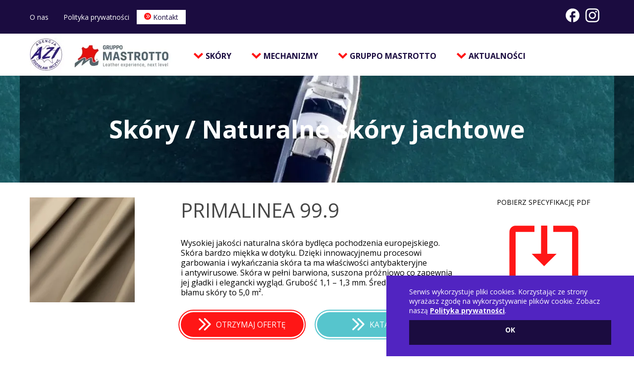

--- FILE ---
content_type: text/html; charset=UTF-8
request_url: https://dumapoland.com.pl/skory/sektor-morski/primalinea-99-9/
body_size: 9352
content:

<!DOCTYPE html>
<html lang="pl-PL"><head><meta charset="UTF-8"/><meta name="viewport" content="width=device-width, initial-scale=1.0, maximum-scale=5.0, user-scalable=yes"/><meta http-equiv="X-UA-Compatible" content="IE=edge"><link rel="icon" href="" type="image/gif" sizes="512x512"><link rel="apple-touch-icon" sizes="57x57" href="https://dumapoland.com.pl/wp-content/themes/duma/public/favicons/apple-icon-57x57.png"><link rel="apple-touch-icon" sizes="60x60" href="https://dumapoland.com.pl/wp-content/themes/duma/public/favicons/apple-icon-60x60.png"><link rel="apple-touch-icon" sizes="72x72" href="https://dumapoland.com.pl/wp-content/themes/duma/public/favicons/apple-icon-72x72.png"><link rel="apple-touch-icon" sizes="76x76" href="https://dumapoland.com.pl/wp-content/themes/duma/public/favicons/apple-icon-76x76.png"><link rel="apple-touch-icon" sizes="114x114" href="https://dumapoland.com.pl/wp-content/themes/duma/public/favicons/apple-icon-114x114.png"><link rel="apple-touch-icon" sizes="120x120" href="https://dumapoland.com.pl/wp-content/themes/duma/public/favicons/apple-icon-120x120.png"><link rel="apple-touch-icon" sizes="144x144" href="https://dumapoland.com.pl/wp-content/themes/duma/public/favicons/apple-icon-144x144.png"><link rel="apple-touch-icon" sizes="152x152" href="https://dumapoland.com.pl/wp-content/themes/duma/public/favicons/apple-icon-152x152.png"><link rel="apple-touch-icon" sizes="180x180" href="https://dumapoland.com.pl/wp-content/themes/duma/public/favicons/apple-icon-180x180.png"><link rel="shortcut icon" type="image/png" sizes="192x192"  href="https://dumapoland.com.pl/wp-content/themes/duma/public/favicons/android-icon-192x192.png"><link rel="shortcut icon" type="image/png" sizes="32x32" href="/https://dumapoland.com.pl/wp-content/themes/duma/public/favicons/favicon-32x32.png"><link rel="shortcut icon" type="image/png" sizes="96x96" href="https://dumapoland.com.pl/wp-content/themes/duma/public/favicons/favicon-96x96.png"><link rel="shortcut icon" type="image/png" sizes="16x16" href="https://dumapoland.com.pl/wp-content/themes/duma/public/favicons/favicon-16x16.png"><link rel="manifest" href="https://dumapoland.com.pl/wp-content/themes/duma/public/favicons/manifest.json"><meta name="msapplication-TileColor" content="#ffffff"><meta name="msapplication-TileImage" content="/ms-icon-144x144.png"><meta name="theme-color" content="#ffffff"><meta http-equiv="Content-Type" content="text/html; charset=UTF-8"/><link rel="author" href="Edyta Jozdowska"/><link rel="pingback" href="https://dumapoland.com.pl/xmlrpc.php"/><link rel="profile" href="http://gmpg.org/xfn/11"><meta name='robots' content='index, follow, max-image-preview:large, max-snippet:-1, max-video-preview:-1' /><!-- This site is optimized with the Yoast SEO plugin v18.4.1 - https://yoast.com/wordpress/plugins/seo/ --><title>PRIMALINEA 99.9 - PRIMALINEA 99.9 - AZI / Duma Poland / Gruppo Mastrotto</title><link rel="canonical" href="https://dumapoland.com.pl/skory/sektor-morski/primalinea-99-9/" /><meta property="og:locale" content="pl_PL" /><meta property="og:type" content="article" /><meta property="og:title" content="PRIMALINEA 99.9 - AZI / Duma Poland / Gruppo Mastrotto" /><meta property="og:description" content="Wysokiej jakości naturalna skóra bydlęca pochodzenia europejskiego. Skóra bardzo miękka w&nbsp;dotyku. Dzięki innowacyjnemu procesowi garbowania i&nbsp;wykańczania skóra ta ma właściwości antybakteryjne i&nbsp;antywirusowe. Skóra w&nbsp;pełni barwiona, suszona próżniowo co zapewnia jej gładki i&nbsp;elegancki wygląd. Grubość 1,1 – 1,3 mm. Średnia wielkość błamu skóry to&nbsp;5,0 m²." /><meta property="og:url" content="https://dumapoland.com.pl/skory/sektor-morski/primalinea-99-9/" /><meta property="og:site_name" content="AZI / Duma Poland / Gruppo Mastrotto" /><meta property="article:modified_time" content="2024-07-31T17:41:19+00:00" /><meta name="twitter:card" content="summary_large_image" /><meta name="twitter:image" content="https://dumapoland.com.pl/wp-content/uploads/2021/11/p_PRIMALINEA_2.webp" /><meta name="twitter:label1" content="Szacowany czas czytania" /><meta name="twitter:data1" content="1 minute" /><script type="application/ld+json" class="yoast-schema-graph">{"@context":"https://schema.org","@graph":[{"@type":"Organization","@id":"https://dumapoland.com.pl/#organization","name":"AZI / Duma Poland","url":"https://dumapoland.com.pl/","sameAs":[],"logo":{"@type":"ImageObject","@id":"https://dumapoland.com.pl/#logo","inLanguage":"pl-PL","url":"https://dumapoland.com.pl/wp-content/uploads/2022/04/Bez-nazwy-70x85-2.jpg","contentUrl":"https://dumapoland.com.pl/wp-content/uploads/2022/04/Bez-nazwy-70x85-2.jpg","width":70,"height":85,"caption":"AZI / Duma Poland"},"image":{"@id":"https://dumapoland.com.pl/#logo"}},{"@type":"WebSite","@id":"https://dumapoland.com.pl/#website","url":"https://dumapoland.com.pl/","name":"AZI / Duma Poland / Gruppo Mastrotto","description":"Szeroki wybór skór meblowych, galanteryjnych, obuwniczych i samochodowych","publisher":{"@id":"https://dumapoland.com.pl/#organization"},"potentialAction":[{"@type":"SearchAction","target":{"@type":"EntryPoint","urlTemplate":"https://dumapoland.com.pl/?s={search_term_string}"},"query-input":"required name=search_term_string"}],"inLanguage":"pl-PL"},{"@type":"ImageObject","@id":"https://dumapoland.com.pl/skory/sektor-morski/primalinea-99-9/#primaryimage","inLanguage":"pl-PL","url":"https://dumapoland.com.pl/wp-content/uploads/2021/11/p_PRIMALINEA_2.webp","contentUrl":"https://dumapoland.com.pl/wp-content/uploads/2021/11/p_PRIMALINEA_2.webp","width":900,"height":1030},{"@type":"WebPage","@id":"https://dumapoland.com.pl/skory/sektor-morski/primalinea-99-9/#webpage","url":"https://dumapoland.com.pl/skory/sektor-morski/primalinea-99-9/","name":"PRIMALINEA 99.9 - AZI / Duma Poland / Gruppo Mastrotto","isPartOf":{"@id":"https://dumapoland.com.pl/#website"},"primaryImageOfPage":{"@id":"https://dumapoland.com.pl/skory/sektor-morski/primalinea-99-9/#primaryimage"},"datePublished":"2021-11-12T18:32:50+00:00","dateModified":"2024-07-31T17:41:19+00:00","breadcrumb":{"@id":"https://dumapoland.com.pl/skory/sektor-morski/primalinea-99-9/#breadcrumb"},"inLanguage":"pl-PL","potentialAction":[{"@type":"ReadAction","target":["https://dumapoland.com.pl/skory/sektor-morski/primalinea-99-9/"]}]},{"@type":"BreadcrumbList","@id":"https://dumapoland.com.pl/skory/sektor-morski/primalinea-99-9/#breadcrumb","itemListElement":[{"@type":"ListItem","position":1,"name":"Skóry","item":"https://dumapoland.com.pl/skory/"},{"@type":"ListItem","position":2,"name":"PRIMALINEA 99.9"}]}]}</script><!-- / Yoast SEO plugin. --><link rel='dns-prefetch' href='//ajax.googleapis.com' /><style id='global-styles-inline-css' type='text/css'>
body{--wp--preset--color--black: #000000;--wp--preset--color--cyan-bluish-gray: #abb8c3;--wp--preset--color--white: #ffffff;--wp--preset--color--pale-pink: #f78da7;--wp--preset--color--vivid-red: #cf2e2e;--wp--preset--color--luminous-vivid-orange: #ff6900;--wp--preset--color--luminous-vivid-amber: #fcb900;--wp--preset--color--light-green-cyan: #7bdcb5;--wp--preset--color--vivid-green-cyan: #00d084;--wp--preset--color--pale-cyan-blue: #8ed1fc;--wp--preset--color--vivid-cyan-blue: #0693e3;--wp--preset--color--vivid-purple: #9b51e0;--wp--preset--gradient--vivid-cyan-blue-to-vivid-purple: linear-gradient(135deg,rgba(6,147,227,1) 0%,rgb(155,81,224) 100%);--wp--preset--gradient--light-green-cyan-to-vivid-green-cyan: linear-gradient(135deg,rgb(122,220,180) 0%,rgb(0,208,130) 100%);--wp--preset--gradient--luminous-vivid-amber-to-luminous-vivid-orange: linear-gradient(135deg,rgba(252,185,0,1) 0%,rgba(255,105,0,1) 100%);--wp--preset--gradient--luminous-vivid-orange-to-vivid-red: linear-gradient(135deg,rgba(255,105,0,1) 0%,rgb(207,46,46) 100%);--wp--preset--gradient--very-light-gray-to-cyan-bluish-gray: linear-gradient(135deg,rgb(238,238,238) 0%,rgb(169,184,195) 100%);--wp--preset--gradient--cool-to-warm-spectrum: linear-gradient(135deg,rgb(74,234,220) 0%,rgb(151,120,209) 20%,rgb(207,42,186) 40%,rgb(238,44,130) 60%,rgb(251,105,98) 80%,rgb(254,248,76) 100%);--wp--preset--gradient--blush-light-purple: linear-gradient(135deg,rgb(255,206,236) 0%,rgb(152,150,240) 100%);--wp--preset--gradient--blush-bordeaux: linear-gradient(135deg,rgb(254,205,165) 0%,rgb(254,45,45) 50%,rgb(107,0,62) 100%);--wp--preset--gradient--luminous-dusk: linear-gradient(135deg,rgb(255,203,112) 0%,rgb(199,81,192) 50%,rgb(65,88,208) 100%);--wp--preset--gradient--pale-ocean: linear-gradient(135deg,rgb(255,245,203) 0%,rgb(182,227,212) 50%,rgb(51,167,181) 100%);--wp--preset--gradient--electric-grass: linear-gradient(135deg,rgb(202,248,128) 0%,rgb(113,206,126) 100%);--wp--preset--gradient--midnight: linear-gradient(135deg,rgb(2,3,129) 0%,rgb(40,116,252) 100%);--wp--preset--duotone--dark-grayscale: url('#wp-duotone-dark-grayscale');--wp--preset--duotone--grayscale: url('#wp-duotone-grayscale');--wp--preset--duotone--purple-yellow: url('#wp-duotone-purple-yellow');--wp--preset--duotone--blue-red: url('#wp-duotone-blue-red');--wp--preset--duotone--midnight: url('#wp-duotone-midnight');--wp--preset--duotone--magenta-yellow: url('#wp-duotone-magenta-yellow');--wp--preset--duotone--purple-green: url('#wp-duotone-purple-green');--wp--preset--duotone--blue-orange: url('#wp-duotone-blue-orange');--wp--preset--font-size--small: 13px;--wp--preset--font-size--medium: 20px;--wp--preset--font-size--large: 36px;--wp--preset--font-size--x-large: 42px;}.has-black-color{color: var(--wp--preset--color--black) !important;}.has-cyan-bluish-gray-color{color: var(--wp--preset--color--cyan-bluish-gray) !important;}.has-white-color{color: var(--wp--preset--color--white) !important;}.has-pale-pink-color{color: var(--wp--preset--color--pale-pink) !important;}.has-vivid-red-color{color: var(--wp--preset--color--vivid-red) !important;}.has-luminous-vivid-orange-color{color: var(--wp--preset--color--luminous-vivid-orange) !important;}.has-luminous-vivid-amber-color{color: var(--wp--preset--color--luminous-vivid-amber) !important;}.has-light-green-cyan-color{color: var(--wp--preset--color--light-green-cyan) !important;}.has-vivid-green-cyan-color{color: var(--wp--preset--color--vivid-green-cyan) !important;}.has-pale-cyan-blue-color{color: var(--wp--preset--color--pale-cyan-blue) !important;}.has-vivid-cyan-blue-color{color: var(--wp--preset--color--vivid-cyan-blue) !important;}.has-vivid-purple-color{color: var(--wp--preset--color--vivid-purple) !important;}.has-black-background-color{background-color: var(--wp--preset--color--black) !important;}.has-cyan-bluish-gray-background-color{background-color: var(--wp--preset--color--cyan-bluish-gray) !important;}.has-white-background-color{background-color: var(--wp--preset--color--white) !important;}.has-pale-pink-background-color{background-color: var(--wp--preset--color--pale-pink) !important;}.has-vivid-red-background-color{background-color: var(--wp--preset--color--vivid-red) !important;}.has-luminous-vivid-orange-background-color{background-color: var(--wp--preset--color--luminous-vivid-orange) !important;}.has-luminous-vivid-amber-background-color{background-color: var(--wp--preset--color--luminous-vivid-amber) !important;}.has-light-green-cyan-background-color{background-color: var(--wp--preset--color--light-green-cyan) !important;}.has-vivid-green-cyan-background-color{background-color: var(--wp--preset--color--vivid-green-cyan) !important;}.has-pale-cyan-blue-background-color{background-color: var(--wp--preset--color--pale-cyan-blue) !important;}.has-vivid-cyan-blue-background-color{background-color: var(--wp--preset--color--vivid-cyan-blue) !important;}.has-vivid-purple-background-color{background-color: var(--wp--preset--color--vivid-purple) !important;}.has-black-border-color{border-color: var(--wp--preset--color--black) !important;}.has-cyan-bluish-gray-border-color{border-color: var(--wp--preset--color--cyan-bluish-gray) !important;}.has-white-border-color{border-color: var(--wp--preset--color--white) !important;}.has-pale-pink-border-color{border-color: var(--wp--preset--color--pale-pink) !important;}.has-vivid-red-border-color{border-color: var(--wp--preset--color--vivid-red) !important;}.has-luminous-vivid-orange-border-color{border-color: var(--wp--preset--color--luminous-vivid-orange) !important;}.has-luminous-vivid-amber-border-color{border-color: var(--wp--preset--color--luminous-vivid-amber) !important;}.has-light-green-cyan-border-color{border-color: var(--wp--preset--color--light-green-cyan) !important;}.has-vivid-green-cyan-border-color{border-color: var(--wp--preset--color--vivid-green-cyan) !important;}.has-pale-cyan-blue-border-color{border-color: var(--wp--preset--color--pale-cyan-blue) !important;}.has-vivid-cyan-blue-border-color{border-color: var(--wp--preset--color--vivid-cyan-blue) !important;}.has-vivid-purple-border-color{border-color: var(--wp--preset--color--vivid-purple) !important;}.has-vivid-cyan-blue-to-vivid-purple-gradient-background{background: var(--wp--preset--gradient--vivid-cyan-blue-to-vivid-purple) !important;}.has-light-green-cyan-to-vivid-green-cyan-gradient-background{background: var(--wp--preset--gradient--light-green-cyan-to-vivid-green-cyan) !important;}.has-luminous-vivid-amber-to-luminous-vivid-orange-gradient-background{background: var(--wp--preset--gradient--luminous-vivid-amber-to-luminous-vivid-orange) !important;}.has-luminous-vivid-orange-to-vivid-red-gradient-background{background: var(--wp--preset--gradient--luminous-vivid-orange-to-vivid-red) !important;}.has-very-light-gray-to-cyan-bluish-gray-gradient-background{background: var(--wp--preset--gradient--very-light-gray-to-cyan-bluish-gray) !important;}.has-cool-to-warm-spectrum-gradient-background{background: var(--wp--preset--gradient--cool-to-warm-spectrum) !important;}.has-blush-light-purple-gradient-background{background: var(--wp--preset--gradient--blush-light-purple) !important;}.has-blush-bordeaux-gradient-background{background: var(--wp--preset--gradient--blush-bordeaux) !important;}.has-luminous-dusk-gradient-background{background: var(--wp--preset--gradient--luminous-dusk) !important;}.has-pale-ocean-gradient-background{background: var(--wp--preset--gradient--pale-ocean) !important;}.has-electric-grass-gradient-background{background: var(--wp--preset--gradient--electric-grass) !important;}.has-midnight-gradient-background{background: var(--wp--preset--gradient--midnight) !important;}.has-small-font-size{font-size: var(--wp--preset--font-size--small) !important;}.has-medium-font-size{font-size: var(--wp--preset--font-size--medium) !important;}.has-large-font-size{font-size: var(--wp--preset--font-size--large) !important;}.has-x-large-font-size{font-size: var(--wp--preset--font-size--x-large) !important;}
</style><link rel='stylesheet' id='contact-form-7-css'  href='https://dumapoland.com.pl/wp-content/plugins/contact-form-7/includes/css/styles.css?ver=5.5.6' type='text/css' media='all' /><!-- start Simple Custom CSS and JS --><style type="text/css">
#polet{padding:105px 0}
#polet p{text-align:justify}
#polet h2{padding-top:50px;margin-bottom:0}</style><!-- end Simple Custom CSS and JS --><script>
			document.documentElement.className = document.documentElement.className.replace( 'no-js', 'js' );
		</script><style>
			.no-js img.lazyload { display: none; }
			figure.wp-block-image img.lazyloading { min-width: 150px; }
							.lazyload, .lazyloading { opacity: 0; }
				.lazyloaded {
					opacity: 1;
					transition: opacity 400ms;
					transition-delay: 0ms;
				}
					</style><style type="text/css" id="wp-custom-css">
			.agsk{text-align:center !important}		</style><link rel="stylesheet" href="https://dumapoland.com.pl/wp-content/themes/duma/public/css/front.css?version=3.2" type="text/css" media="screen"/></head><body class="single-skory"><div class="header-top"><div class="container"><nav class="pl-xs-1 pr-xs-1 pl-md-0 pl-md-0"><ul class="d-flex align-items-center-xs"><li class="nav-main-item  menu-item menu-item-type-post_type menu-item-object-page menu-item-928"><a class="nav-main-link" href="https://dumapoland.com.pl/o-nas/" target="">
							 O nas
						</a></li><li class="nav-main-item hide-xs show-md menu-item menu-item-type-post_type menu-item-object-page menu-item-privacy-policy menu-item-701"><a class="nav-main-link" href="https://dumapoland.com.pl/polityka-prywatnosci/" target="">
							 Polityka prywatności
						</a></li><li class="nav-main-item contact menu-item menu-item-type-post_type menu-item-object-page menu-item-89"><a class="nav-main-link" href="https://dumapoland.com.pl/kontakt/" target=""><svg class="icon icon-double-arrow-1"><use xlink:href="#icon-double-arrow-1"></use></svg>
							 Kontakt
						</a></li><li class="flex-to-right social-icons"><a class="icon facebook-icon" href="https://www.facebook.com/AZI-polskie-i-włoskie-skóry-naturalne-108993548440134"><svg class="icon icon-facebook"><use xlink:href="#icon-facebook"></use></svg></a><a class="icon instagram-icon" href="https://www.instagram.com/aziskory/"><svg class="icon icon-instagram"><use xlink:href="#icon-instagram"></use></svg></a></li></ul></nav></div></div><div style="position: absolute; display: none"><svg><symbol id="icon-facebook" viewbox="0 0 32 32"><path d="M31.893 16.036q0-3.284-1.231-6.156t-3.432-5.075-5.075-3.432-6.156-1.231-6.156 1.231-5.075 3.432-3.432 5.075-1.231 6.156q0 2.91 0.933 5.484t2.687 4.664 4.067 3.507 5 1.941v-10.82h-3.134v-4.776h3.134v-3.954q0-1.566 0.783-2.835t2.015-2.015 2.799-0.747h3.954v4.776h-3.134q-0.672 0-1.157 0.486t-0.486 1.082v3.209h4.776v4.776h-4.776v11.044q3.060-0.299 5.672-1.641t4.551-3.47 3.021-4.85 1.082-5.858z"></path></symbol><symbol id="icon-instagram" viewbox="0 0 32 32"><path d="M16 2.881c4.275 0 4.781 0.019 6.462 0.094 1.563 0.069 2.406 0.331 2.969 0.55 0.744 0.288 1.281 0.638 1.837 1.194 0.563 0.563 0.906 1.094 1.2 1.838 0.219 0.563 0.481 1.412 0.55 2.969 0.075 1.688 0.094 2.194 0.094 6.463s-0.019 4.781-0.094 6.463c-0.069 1.563-0.331 2.406-0.55 2.969-0.288 0.744-0.637 1.281-1.194 1.837-0.563 0.563-1.094 0.906-1.837 1.2-0.563 0.219-1.413 0.481-2.969 0.55-1.688 0.075-2.194 0.094-6.463 0.094s-4.781-0.019-6.463-0.094c-1.563-0.069-2.406-0.331-2.969-0.55-0.744-0.288-1.281-0.637-1.838-1.194-0.563-0.563-0.906-1.094-1.2-1.837-0.219-0.563-0.481-1.413-0.55-2.969-0.075-1.688-0.094-2.194-0.094-6.463s0.019-4.781 0.094-6.463c0.069-1.563 0.331-2.406 0.55-2.969 0.288-0.744 0.638-1.281 1.194-1.838 0.563-0.563 1.094-0.906 1.838-1.2 0.563-0.219 1.412-0.481 2.969-0.55 1.681-0.075 2.188-0.094 6.463-0.094zM16 0c-4.344 0-4.887 0.019-6.594 0.094-1.7 0.075-2.869 0.35-3.881 0.744-1.056 0.412-1.95 0.956-2.837 1.85-0.894 0.888-1.438 1.781-1.85 2.831-0.394 1.019-0.669 2.181-0.744 3.881-0.075 1.713-0.094 2.256-0.094 6.6s0.019 4.887 0.094 6.594c0.075 1.7 0.35 2.869 0.744 3.881 0.413 1.056 0.956 1.95 1.85 2.837 0.887 0.887 1.781 1.438 2.831 1.844 1.019 0.394 2.181 0.669 3.881 0.744 1.706 0.075 2.25 0.094 6.594 0.094s4.888-0.019 6.594-0.094c1.7-0.075 2.869-0.35 3.881-0.744 1.050-0.406 1.944-0.956 2.831-1.844s1.438-1.781 1.844-2.831c0.394-1.019 0.669-2.181 0.744-3.881 0.075-1.706 0.094-2.25 0.094-6.594s-0.019-4.887-0.094-6.594c-0.075-1.7-0.35-2.869-0.744-3.881-0.394-1.063-0.938-1.956-1.831-2.844-0.887-0.887-1.781-1.438-2.831-1.844-1.019-0.394-2.181-0.669-3.881-0.744-1.712-0.081-2.256-0.1-6.6-0.1v0z"></path><path d="M16 7.781c-4.537 0-8.219 3.681-8.219 8.219s3.681 8.219 8.219 8.219 8.219-3.681 8.219-8.219c0-4.537-3.681-8.219-8.219-8.219zM16 21.331c-2.944 0-5.331-2.387-5.331-5.331s2.387-5.331 5.331-5.331c2.944 0 5.331 2.387 5.331 5.331s-2.387 5.331-5.331 5.331z"></path><path d="M26.462 7.456c0 1.060-0.859 1.919-1.919 1.919s-1.919-0.859-1.919-1.919c0-1.060 0.859-1.919 1.919-1.919s1.919 0.859 1.919 1.919z"></path></symbol><symbol id="icon-chevron-down" viewbox="0 0 28 28"><path d="M26.297 12.625l-11.594 11.578c-0.391 0.391-1.016 0.391-1.406 0l-11.594-11.578c-0.391-0.391-0.391-1.031 0-1.422l2.594-2.578c0.391-0.391 1.016-0.391 1.406 0l8.297 8.297 8.297-8.297c0.391-0.391 1.016-0.391 1.406 0l2.594 2.578c0.391 0.391 0.391 1.031 0 1.422z"></path></symbol><symbol id="icon-double-arrow-1" viewbox="0 0 32 32"><path d="M32.169 15.933c0 8.8-7.209 15.933-16.102 15.933s-16.102-7.133-16.102-15.933c0-8.8 7.209-15.933 16.102-15.933s16.102 7.133 16.102 15.933z"></path><path fill="#fff" style="fill: var(--color2, #fff)" d="M16.974 22.92c-0.226 0.238-0.337 0.545-0.332 0.853s0.122 0.612 0.356 0.844l0.017 0.017c0.23 0.219 0.525 0.325 0.818 0.321s0.584-0.12 0.809-0.345c2.574-2.574 5.12-5.19 7.678-7.783 0.010-0.007 0.019-0.015 0.028-0.023 0.226-0.238 0.337-0.548 0.332-0.856s-0.124-0.614-0.357-0.845l-0.039-0.038c-2.546-2.557-5.090-5.122-7.643-7.674-0.223-0.224-0.515-0.34-0.808-0.344s-0.587 0.102-0.818 0.322l-0.022 0.022c-0.229 0.23-0.347 0.533-0.351 0.84s0.106 0.615 0.332 0.853l6.883 6.89zM9.428 22.628c-0.224 0.236-0.334 0.544-0.329 0.85 0.004 0.308 0.122 0.612 0.356 0.844l0.018 0.017c0.229 0.219 0.525 0.325 0.818 0.322 0.293-0.004 0.586-0.12 0.809-0.345 2.52-2.52 5.123-4.998 7.677-7.488 0.010-0.007 0.020-0.016 0.031-0.025 0.226-0.238 0.337-0.548 0.332-0.856s-0.124-0.614-0.357-0.845c-2.549-2.471-5.112-4.932-7.667-7.4l-0.018-0.019c-0.223-0.224-0.515-0.338-0.807-0.343s-0.587 0.102-0.818 0.321l-0.022 0.022c-0.229 0.23-0.347 0.535-0.351 0.84-0.004 0.306 0.106 0.615 0.332 0.853l6.877 6.594z"></path></symbol><symbol id="icon-download" viewbox="0 0 32 32"><path d="M2.413 28.945c-0.192-0.043-0.573-0.174-0.724-0.249-0.338-0.169-0.741-0.509-0.981-0.827-0.353-0.468-0.523-0.931-0.575-1.564-0.021-0.252-0.028-3.762-0.021-10.59 0.010-9.374 0.015-10.229 0.060-10.409 0.244-0.962 0.768-1.612 1.628-2.021 0.292-0.139 0.514-0.201 0.869-0.241 0.155-0.018 1.975-0.030 4.624-0.030l4.367-0v2.866h-8.689v20.274h26.067v-20.274h-8.689v-2.868l9.096 0.017 0.256 0.071c1.082 0.298 1.841 1.074 2.12 2.167l0.068 0.266v20.998l-0.083 0.302c-0.301 1.092-1.161 1.908-2.223 2.11-0.224 0.043-1.594 0.047-13.619 0.045-10.998-0.002-13.402-0.009-13.551-0.042z"></path><path class="download-arrow"  d="M13.26 18.853l-2.866-2.866 4.314-0.016 0.015-12.988h2.866v13.003h4.299l-2.866 2.866c-1.576 1.576-2.873 2.866-2.881 2.866s-1.305-1.29-2.881-2.866z"></path></symbol></svg></div><header class="header"><div class="container"><div class="row"><div class="col-xs-12 pt-xs-0 pb-xs-0 d-md-flex align-items-center-md"><a href="https://dumapoland.com.pl" class="logo" alt="AZI / Duma Poland / Gruppo Mastrotto"><img  alt="AZI / Duma Poland / Gruppo Mastrotto" data-src="https://dumapoland.com.pl/wp-content/uploads/2022/04/Bez-nazwy-70x85-1.jpg" class="lazyload" src="[data-uri]" /><noscript><img src="https://dumapoland.com.pl/wp-content/uploads/2022/04/Bez-nazwy-70x85-1.jpg" alt="AZI / Duma Poland / Gruppo Mastrotto"/></noscript></a><a href="https://dumapoland.com.pl" class="logo" alt="AZI / Duma Poland / Gruppo Mastrotto"><img  alt="AZI / Duma Poland / Gruppo Mastrotto" data-src="https://dumapoland.com.pl/wp-content/uploads/2022/04/Bez-nazwy-240x85-1.png" class="lazyload" src="[data-uri]" /><noscript><img src="https://dumapoland.com.pl/wp-content/uploads/2022/04/Bez-nazwy-240x85-1.png" alt="AZI / Duma Poland / Gruppo Mastrotto"/></noscript></a><input class="menu-btn" type="checkbox" id="menu-btn"/><label class="menu-icon" for="menu-btn"><span class="navicon"></span></label><nav class="menu"><ul><li class="nav-main-item  menu-item menu-item-type-post_type_archive menu-item-object-skory menu-item-72"><a class="nav-main-link" href="https://dumapoland.com.pl/skory/" target=""><svg class="icon icon-chevron-down"><use xlink:href="#icon-chevron-down"></use></svg> Skóry
																	</a></li><li class="nav-main-item  menu-item menu-item-type-post_type_archive menu-item-object-mechanizmy menu-item-86"><a class="nav-main-link" href="https://dumapoland.com.pl/mechanizmy/" target=""><svg class="icon icon-chevron-down"><use xlink:href="#icon-chevron-down"></use></svg> Mechanizmy
																	</a></li><li class="nav-main-item  menu-item menu-item-type-post_type menu-item-object-page menu-item-925"><a class="nav-main-link" href="https://dumapoland.com.pl/gruppo-mastrotto-skorzane-doswiadczenie-wyzszy-poziom/" target=""><svg class="icon icon-chevron-down"><use xlink:href="#icon-chevron-down"></use></svg> Gruppo Mastrotto
																	</a></li><li class="nav-main-item  menu-item menu-item-type-post_type menu-item-object-page current_page_parent menu-item-927"><a class="nav-main-link" href="https://dumapoland.com.pl/blog/" target=""><svg class="icon icon-chevron-down"><use xlink:href="#icon-chevron-down"></use></svg> Aktualności
																	</a></li></ul></nav></div></div></div></header><main class="main-content"  ><div class="header-image"><div class="headerimg"  alt="Skóry / Naturalne skóry jachtowe" style="background-image:url('https://dumapoland.com.pl/wp-content/uploads/2024/07/Mastrotto-pelli-per-nautica-cover-1200x0-c-default.webp')" sizes="100vw"></div><div class="header-title col-xs-12 mx-auto"><h1 class="title">Skóry / Naturalne skóry jachtowe</h1></div></div><section class="container single-container"><div class="row"><div class="col-xs-12 text-center-xs text-left-md col-md-3"><img style="max-width:100%" title="PRIMALINEA 99.9" data-src="https://dumapoland.com.pl/wp-content/uploads/2021/11/p_PRIMALINEA_2-212x212.webp" class="lazyload" src="[data-uri]" /><noscript><img style="max-width:100%" title="PRIMALINEA 99.9" src="https://dumapoland.com.pl/wp-content/uploads/2021/11/p_PRIMALINEA_2-212x212.webp"/></noscript></div><div class="col-xs-12 col-md-6 text-center-xs text-left-md "><div class="content"><h2>PRIMALINEA 99.9</h2><p>Wysokiej jakości naturalna skóra bydlęca pochodzenia europejskiego. Skóra bardzo miękka w&nbsp;dotyku. Dzięki innowacyjnemu procesowi garbowania i&nbsp;wykańczania skóra ta ma właściwości antybakteryjne i&nbsp;antywirusowe. Skóra w&nbsp;pełni barwiona, suszona próżniowo co zapewnia jej gładki i&nbsp;elegancki wygląd. Grubość 1,1 – 1,3 mm. Średnia wielkość błamu skóry to&nbsp;5,0 m².</p></div><div class="d-xs-flex flex-wrap offer-links"><div class="contact_link"><a href="https://dumapoland.com.pl/kontakt/" class="link-double-border red"><span class="text"><span class="arrow"
    ><!--?xml version="1.0" encoding="utf-8"?--><!--?xml version="1.0" encoding="utf-8"?--><svg
      version="1.1"
      id="Layer_1"
      xmlns="http://www.w3.org/2000/svg"
      xmlns:xlink="http://www.w3.org/1999/xlink"
      x="0px"
      y="0px"
      width="25"
      height="25"
      viewBox="0 0 120.64 122.88"
      style="enable-background:new 0 0 120.64 122.88"
      xml:space="preserve"
    ><g><path
          fill="#fff"
          d="M54.03,108.91c-1.55,1.63-2.31,3.74-2.28,5.85c0.03,2.11,0.84,4.2,2.44,5.79l0.12,0.12c1.58,1.5,3.6,2.23,5.61,2.2 c2.01-0.03,4.01-0.82,5.55-2.37c17.66-17.66,35.13-35.61,52.68-53.4c0.07-0.05,0.13-0.1,0.19-0.16c1.55-1.63,2.31-3.76,2.28-5.87 c-0.03-2.11-0.85-4.21-2.45-5.8l-0.27-0.26C100.43,37.47,82.98,19.87,65.46,2.36C63.93,0.82,61.93,0.03,59.92,0 c-2.01-0.03-4.03,0.7-5.61,2.21l-0.15,0.15c-1.57,1.58-2.38,3.66-2.41,5.76c-0.03,2.1,0.73,4.22,2.28,5.85l47.22,47.27 L54.03,108.91L54.03,108.91z M2.26,106.91c-1.54,1.62-2.29,3.73-2.26,5.83c0.03,2.11,0.84,4.2,2.44,5.79l0.12,0.12 c1.57,1.5,3.6,2.23,5.61,2.21c2.01-0.03,4.02-0.82,5.55-2.37C31.01,101.2,48.87,84.2,66.39,67.12c0.07-0.05,0.14-0.11,0.21-0.17 c1.55-1.63,2.31-3.76,2.28-5.87c-0.03-2.11-0.85-4.21-2.45-5.8C48.94,38.33,31.36,21.44,13.83,4.51l-0.12-0.13 c-1.53-1.54-3.53-2.32-5.54-2.35C6.16,2,4.14,2.73,2.56,4.23L2.41,4.38C0.84,5.96,0.03,8.05,0,10.14c-0.03,2.1,0.73,4.22,2.28,5.85 l47.18,45.24L2.26,106.91L2.26,106.91z"
        ></path></g></svg></span>
  Otrzymaj ofertę</span></a></div><div class="contact_link"><a href="https://www.mastrotto.com/en/collections/primalinea" class="link-double-border blue"><span class="text"><span class="arrow"
    ><!--?xml version="1.0" encoding="utf-8"?--><!--?xml version="1.0" encoding="utf-8"?--><svg
      version="1.1"
      id="Layer_1"
      xmlns="http://www.w3.org/2000/svg"
      xmlns:xlink="http://www.w3.org/1999/xlink"
      x="0px"
      y="0px"
      width="25"
      height="25"
      viewBox="0 0 120.64 122.88"
      style="enable-background:new 0 0 120.64 122.88"
      xml:space="preserve"
    ><g><path
          fill="#fff"
          d="M54.03,108.91c-1.55,1.63-2.31,3.74-2.28,5.85c0.03,2.11,0.84,4.2,2.44,5.79l0.12,0.12c1.58,1.5,3.6,2.23,5.61,2.2 c2.01-0.03,4.01-0.82,5.55-2.37c17.66-17.66,35.13-35.61,52.68-53.4c0.07-0.05,0.13-0.1,0.19-0.16c1.55-1.63,2.31-3.76,2.28-5.87 c-0.03-2.11-0.85-4.21-2.45-5.8l-0.27-0.26C100.43,37.47,82.98,19.87,65.46,2.36C63.93,0.82,61.93,0.03,59.92,0 c-2.01-0.03-4.03,0.7-5.61,2.21l-0.15,0.15c-1.57,1.58-2.38,3.66-2.41,5.76c-0.03,2.1,0.73,4.22,2.28,5.85l47.22,47.27 L54.03,108.91L54.03,108.91z M2.26,106.91c-1.54,1.62-2.29,3.73-2.26,5.83c0.03,2.11,0.84,4.2,2.44,5.79l0.12,0.12 c1.57,1.5,3.6,2.23,5.61,2.21c2.01-0.03,4.02-0.82,5.55-2.37C31.01,101.2,48.87,84.2,66.39,67.12c0.07-0.05,0.14-0.11,0.21-0.17 c1.55-1.63,2.31-3.76,2.28-5.87c-0.03-2.11-0.85-4.21-2.45-5.8C48.94,38.33,31.36,21.44,13.83,4.51l-0.12-0.13 c-1.53-1.54-3.53-2.32-5.54-2.35C6.16,2,4.14,2.73,2.56,4.23L2.41,4.38C0.84,5.96,0.03,8.05,0,10.14c-0.03,2.1,0.73,4.22,2.28,5.85 l47.18,45.24L2.26,106.91L2.26,106.91z"
        ></path></g></svg></span>
  Katalog</span></a></div></div></div><div class="col-xs-12 col-md-3 specification-download"><a class="animated-icon" href="https://dumapoland.com.pl/wp-content/uploads/2021/11/gruppo-mastrotto-primalinea_DEF.pdf" download><span>Pobierz specyfikację pdf</span><br/><svg class="icon icon-download" viewbox="0 0 32 32"><path d="M2.413 28.945c-0.192-0.043-0.573-0.174-0.724-0.249-0.338-0.169-0.741-0.509-0.981-0.827-0.353-0.468-0.523-0.931-0.575-1.564-0.021-0.252-0.028-3.762-0.021-10.59 0.010-9.374 0.015-10.229 0.060-10.409 0.244-0.962 0.768-1.612 1.628-2.021 0.292-0.139 0.514-0.201 0.869-0.241 0.155-0.018 1.975-0.030 4.624-0.030l4.367-0v2.866h-8.689v20.274h26.067v-20.274h-8.689v-2.868l9.096 0.017 0.256 0.071c1.082 0.298 1.841 1.074 2.12 2.167l0.068 0.266v20.998l-0.083 0.302c-0.301 1.092-1.161 1.908-2.223 2.11-0.224 0.043-1.594 0.047-13.619 0.045-10.998-0.002-13.402-0.009-13.551-0.042z"></path><path class="download-arrow" d="M13.26 18.853l-2.866-2.866 4.314-0.016 0.015-12.988h2.866v13.003h4.299l-2.866 2.866c-1.576 1.576-2.873 2.866-2.881 2.866s-1.305-1.29-2.881-2.866z"></path></svg></a></div><div class="col-xs-12 pb-md-2 text-center-xs"><h3 style="margin-bottom: 0;">Wzornik kolorystyczny</h3><h4>BEZPŁATNY DLA NASZYCH KLIENTÓW</h4></div><div style="position:relative; flex-wrap: wrap" class="p-xs-0 col-xs-12 text-center d-flex-xs lightbox_cnt"><div class="col-xs-12 col-md-4 col-lg-3 col-xl-2"><img style="width:100%" class="lazy lightbox" data-src="https://dumapoland.com.pl/wp-content/uploads/2021/11/Primalinea-Milk_10302-400x500.webp" alt="wzornik PRIMALINEA 99.9"/><p><small>Milk 10302</small></p></div><div class="col-xs-12 col-md-4 col-lg-3 col-xl-2"><img style="width:100%" class="lazy lightbox" data-src="https://dumapoland.com.pl/wp-content/uploads/2021/11/Primalinea-Flour_10303-400x500.webp" alt="wzornik PRIMALINEA 99.9"/><p><small>Flour 10303</small></p></div><div class="col-xs-12 col-md-4 col-lg-3 col-xl-2"><img style="width:100%" class="lazy lightbox" data-src="https://dumapoland.com.pl/wp-content/uploads/2021/11/Primalinea-Pale_10305-400x500.webp" alt="wzornik PRIMALINEA 99.9"/><p><small>Pale 10305</small></p></div><div class="col-xs-12 col-md-4 col-lg-3 col-xl-2"><img style="width:100%" class="lazy lightbox" data-src="https://dumapoland.com.pl/wp-content/uploads/2021/11/Primalinea-Miel_10306-400x500.webp" alt="wzornik PRIMALINEA 99.9"/><p><small>Miel 10306</small></p></div><div class="col-xs-12 col-md-4 col-lg-3 col-xl-2"><img style="width:100%" class="lazy lightbox" data-src="https://dumapoland.com.pl/wp-content/uploads/2021/11/Primalinea-Amber_10307-400x500.webp" alt="wzornik PRIMALINEA 99.9"/><p><small>Amber 10307</small></p></div><div class="col-xs-12 col-md-4 col-lg-3 col-xl-2"><img style="width:100%" class="lazy lightbox" data-src="https://dumapoland.com.pl/wp-content/uploads/2021/11/Primalinea-Sun_10308-400x500.webp" alt="wzornik PRIMALINEA 99.9"/><p><small>Sun_10308</small></p></div><div class="col-xs-12 col-md-4 col-lg-3 col-xl-2"><img style="width:100%" class="lazy lightbox" data-src="https://dumapoland.com.pl/wp-content/uploads/2021/11/Primalinea-Gold_10309-400x500.webp" alt="wzornik PRIMALINEA 99.9"/><p><small>Gold 10309</small></p></div><div class="col-xs-12 col-md-4 col-lg-3 col-xl-2"><img style="width:100%" class="lazy lightbox" data-src="https://dumapoland.com.pl/wp-content/uploads/2021/11/Primalinea-Ochre_10310-400x500.webp" alt="wzornik PRIMALINEA 99.9"/><p><small>Ochre 10310</small></p></div><div class="col-xs-12 col-md-4 col-lg-3 col-xl-2"><img style="width:100%" class="lazy lightbox" data-src="https://dumapoland.com.pl/wp-content/uploads/2021/11/Primalinea-Dark-Tan_10328-400x500.webp" alt="wzornik PRIMALINEA 99.9"/><p><small>Dark Tan 10328</small></p></div><div class="col-xs-12 col-md-4 col-lg-3 col-xl-2"><img style="width:100%" class="lazy lightbox" data-src="https://dumapoland.com.pl/wp-content/uploads/2021/11/Primalinea-Fawn_10329-400x500.webp" alt="wzornik PRIMALINEA 99.9"/><p><small>Fawn 10329</small></p></div><div class="col-xs-12 col-md-4 col-lg-3 col-xl-2"><img style="width:100%" class="lazy lightbox" data-src="https://dumapoland.com.pl/wp-content/uploads/2021/11/Primalinea-Liquorice_10326-400x500.webp" alt="wzornik PRIMALINEA 99.9"/><p><small>Liquorice 10326</small></p></div><div class="col-xs-12 col-md-4 col-lg-3 col-xl-2"><img style="width:100%" class="lazy lightbox" data-src="https://dumapoland.com.pl/wp-content/uploads/2021/11/Primalinea-Wood_10327-400x500.webp" alt="wzornik PRIMALINEA 99.9"/><p><small>Wood 10327</small></p></div><div class="col-xs-12 col-md-4 col-lg-3 col-xl-2"><img style="width:100%" class="lazy lightbox" data-src="https://dumapoland.com.pl/wp-content/uploads/2021/11/Primalinea-Cinnamon_10312-400x500.webp" alt="wzornik PRIMALINEA 99.9"/><p><small>Cinnamon 10312</small></p></div><div class="col-xs-12 col-md-4 col-lg-3 col-xl-2"><img style="width:100%" class="lazy lightbox" data-src="https://dumapoland.com.pl/wp-content/uploads/2021/11/Primalinea-Hazelnut_10330-400x500.webp" alt="wzornik PRIMALINEA 99.9"/><p><small>Hazelnut 10330</small></p></div><div class="col-xs-12 col-md-4 col-lg-3 col-xl-2"><img style="width:100%" class="lazy lightbox" data-src="https://dumapoland.com.pl/wp-content/uploads/2021/11/Primalinea-Chestnut_10331-400x500.webp" alt="wzornik PRIMALINEA 99.9"/><p><small>Chestnut 10331</small></p></div><div class="col-xs-12 col-md-4 col-lg-3 col-xl-2"><img style="width:100%" class="lazy lightbox" data-src="https://dumapoland.com.pl/wp-content/uploads/2021/11/Primalinea-Marron-Glace_10332-400x500.webp" alt="wzornik PRIMALINEA 99.9"/><p><small>Marron Glace 10332</small></p></div><div class="col-xs-12 col-md-4 col-lg-3 col-xl-2"><img style="width:100%" class="lazy lightbox" data-src="https://dumapoland.com.pl/wp-content/uploads/2021/11/Primalinea-Orange_10311-400x500.webp" alt="wzornik PRIMALINEA 99.9"/><p><small>Orange 10311</small></p></div><div class="col-xs-12 col-md-4 col-lg-3 col-xl-2"><img style="width:100%" class="lazy lightbox" data-src="https://dumapoland.com.pl/wp-content/uploads/2021/11/Primalinea-Fire-Red_10313-400x500.webp" alt="wzornik PRIMALINEA 99.9"/><p><small>Fire Red 10313</small></p></div><div class="col-xs-12 col-md-4 col-lg-3 col-xl-2"><img style="width:100%" class="lazy lightbox" data-src="https://dumapoland.com.pl/wp-content/uploads/2021/11/Primalinea-Crimson_10315-400x500.webp" alt="wzornik PRIMALINEA 99.9"/><p><small>Crimson 10315</small></p></div><div class="col-xs-12 col-md-4 col-lg-3 col-xl-2"><img style="width:100%" class="lazy lightbox" data-src="https://dumapoland.com.pl/wp-content/uploads/2021/11/Primalinea-Roof_10314-400x500.webp" alt="wzornik PRIMALINEA 99.9"/><p><small>Roof 10314</small></p></div><div class="col-xs-12 col-md-4 col-lg-3 col-xl-2"><img style="width:100%" class="lazy lightbox" data-src="https://dumapoland.com.pl/wp-content/uploads/2021/11/Primalinea-Power_10304-400x500.webp" alt="wzornik PRIMALINEA 99.9"/><p><small>Power 10304</small></p></div><div class="col-xs-12 col-md-4 col-lg-3 col-xl-2"><img style="width:100%" class="lazy lightbox" data-src="https://dumapoland.com.pl/wp-content/uploads/2021/11/Primalinea-Malt_10324-400x500.webp" alt="wzornik PRIMALINEA 99.9"/><p><small>Malt 10324</small></p></div><div class="col-xs-12 col-md-4 col-lg-3 col-xl-2"><img style="width:100%" class="lazy lightbox" data-src="https://dumapoland.com.pl/wp-content/uploads/2021/11/Primalinea-Avana_10340-400x500.webp" alt="wzornik PRIMALINEA 99.9"/><p><small>Avana 10340</small></p></div><div class="col-xs-12 col-md-4 col-lg-3 col-xl-2"><img style="width:100%" class="lazy lightbox" data-src="https://dumapoland.com.pl/wp-content/uploads/2021/11/Primalinea-Rock_10341-400x500.webp" alt="wzornik PRIMALINEA 99.9"/><p><small>Rock 10341</small></p></div><div class="col-xs-12 col-md-4 col-lg-3 col-xl-2"><img style="width:100%" class="lazy lightbox" data-src="https://dumapoland.com.pl/wp-content/uploads/2021/11/Primalinea-Chalk_10323-400x500.webp" alt="wzornik PRIMALINEA 99.9"/><p><small>Chalk 10323</small></p></div><div class="col-xs-12 col-md-4 col-lg-3 col-xl-2"><img style="width:100%" class="lazy lightbox" data-src="https://dumapoland.com.pl/wp-content/uploads/2021/11/Primalinea-Tortora_10325-400x500.webp" alt="wzornik PRIMALINEA 99.9"/><p><small>Tortora 10325</small></p></div><div class="col-xs-12 col-md-4 col-lg-3 col-xl-2"><img style="width:100%" class="lazy lightbox" data-src="https://dumapoland.com.pl/wp-content/uploads/2021/11/Primalinea-Mud_10353-400x500.webp" alt="wzornik PRIMALINEA 99.9"/><p><small>Mud 10353</small></p></div><div class="col-xs-12 col-md-4 col-lg-3 col-xl-2"><img style="width:100%" class="lazy lightbox" data-src="https://dumapoland.com.pl/wp-content/uploads/2021/11/Primalinea-Ebony_10334-400x500.webp" alt="wzornik PRIMALINEA 99.9"/><p><small>Ebony 10334</small></p></div><div class="col-xs-12 col-md-4 col-lg-3 col-xl-2"><img style="width:100%" class="lazy lightbox" data-src="https://dumapoland.com.pl/wp-content/uploads/2021/11/Primalinea-Clay_10337-400x500.webp" alt="wzornik PRIMALINEA 99.9"/><p><small>Clay 10337</small></p></div><div class="col-xs-12 col-md-4 col-lg-3 col-xl-2"><img style="width:100%" class="lazy lightbox" data-src="https://dumapoland.com.pl/wp-content/uploads/2021/11/Primalinea-Taupe_10338-400x500.webp" alt="wzornik PRIMALINEA 99.9"/><p><small>Taupe 10338</small></p></div><div class="col-xs-12 col-md-4 col-lg-3 col-xl-2"><img style="width:100%" class="lazy lightbox" data-src="https://dumapoland.com.pl/wp-content/uploads/2021/11/Primalinea-Bitter-Cocoa_10333-400x500.webp" alt="wzornik PRIMALINEA 99.9"/><p><small>Bitter Cocoa 10333</small></p></div><div class="col-xs-12 col-md-4 col-lg-3 col-xl-2"><img style="width:100%" class="lazy lightbox" data-src="https://dumapoland.com.pl/wp-content/uploads/2021/11/Primalinea-Moro_10339-400x500.webp" alt="wzornik PRIMALINEA 99.9"/><p><small>Moro 10339</small></p></div><div class="col-xs-12 col-md-4 col-lg-3 col-xl-2"><img style="width:100%" class="lazy lightbox" data-src="https://dumapoland.com.pl/wp-content/uploads/2021/11/Primalinea-Cinder-Grey_10335-400x500.webp" alt="wzornik PRIMALINEA 99.9"/><p><small>Cinder Grey 10335</small></p></div><div class="col-xs-12 col-md-4 col-lg-3 col-xl-2"><img style="width:100%" class="lazy lightbox" data-src="https://dumapoland.com.pl/wp-content/uploads/2021/11/Primalinea-Amarone_10316-400x500.webp" alt="wzornik PRIMALINEA 99.9"/><p><small>Amarone 10316</small></p></div><div class="col-xs-12 col-md-4 col-lg-3 col-xl-2"><img style="width:100%" class="lazy lightbox" data-src="https://dumapoland.com.pl/wp-content/uploads/2021/11/Primalinea-Primitivo_10317-400x500.webp" alt="wzornik PRIMALINEA 99.9"/><p><small>Primitivo 10317</small></p></div><div class="col-xs-12 col-md-4 col-lg-3 col-xl-2"><img style="width:100%" class="lazy lightbox" data-src="https://dumapoland.com.pl/wp-content/uploads/2021/11/Primalinea-Prugna_10318-400x500.webp" alt="wzornik PRIMALINEA 99.9"/><p><small>Prugna 10318</small></p></div><div class="col-xs-12 col-md-4 col-lg-3 col-xl-2"><img style="width:100%" class="lazy lightbox" data-src="https://dumapoland.com.pl/wp-content/uploads/2021/11/Primalinea-Chic-Rose_10319-400x500.webp" alt="wzornik PRIMALINEA 99.9"/><p><small>Chic Rose 10319</small></p></div><div class="col-xs-12 col-md-4 col-lg-3 col-xl-2"><img style="width:100%" class="lazy lightbox" data-src="https://dumapoland.com.pl/wp-content/uploads/2021/11/Primalinea-Oleander_10321-400x500.webp" alt="wzornik PRIMALINEA 99.9"/><p><small>Oleander 10321</small></p></div><div class="col-xs-12 col-md-4 col-lg-3 col-xl-2"><img style="width:100%" class="lazy lightbox" data-src="https://dumapoland.com.pl/wp-content/uploads/2021/11/Primalinea-Antique-Pink_10320-400x500.webp" alt="wzornik PRIMALINEA 99.9"/><p><small>Antique Pink 10320</small></p></div><div class="col-xs-12 col-md-4 col-lg-3 col-xl-2"><img style="width:100%" class="lazy lightbox" data-src="https://dumapoland.com.pl/wp-content/uploads/2021/11/Primalinea-Cerise_10322-400x500.webp" alt="wzornik PRIMALINEA 99.9"/><p><small>Cerise 10322</small></p></div><div class="col-xs-12 col-md-4 col-lg-3 col-xl-2"><img style="width:100%" class="lazy lightbox" data-src="https://dumapoland.com.pl/wp-content/uploads/2021/11/Primalinea-White_10301-400x500.webp" alt="wzornik PRIMALINEA 99.9"/><p><small>White 10301</small></p></div><div class="col-xs-12 col-md-4 col-lg-3 col-xl-2"><img style="width:100%" class="lazy lightbox" data-src="https://dumapoland.com.pl/wp-content/uploads/2021/11/Primalinea-Sky_10347-400x500.webp" alt="wzornik PRIMALINEA 99.9"/><p><small>Sky 10347</small></p></div><div class="col-xs-12 col-md-4 col-lg-3 col-xl-2"><img style="width:100%" class="lazy lightbox" data-src="https://dumapoland.com.pl/wp-content/uploads/2021/11/Primalinea-Iris_10348-400x500.webp" alt="wzornik PRIMALINEA 99.9"/><p><small>Iris 10348</small></p></div><div class="col-xs-12 col-md-4 col-lg-3 col-xl-2"><img style="width:100%" class="lazy lightbox" data-src="https://dumapoland.com.pl/wp-content/uploads/2021/11/Primalinea-Lavander_10349-400x500.webp" alt="wzornik PRIMALINEA 99.9"/><p><small>Lavander 10349</small></p></div><div class="col-xs-12 col-md-4 col-lg-3 col-xl-2"><img style="width:100%" class="lazy lightbox" data-src="https://dumapoland.com.pl/wp-content/uploads/2021/11/Primalinea-Muffa_10354-400x500.webp" alt="wzornik PRIMALINEA 99.9"/><p><small>Muffa 10354</small></p></div><div class="col-xs-12 col-md-4 col-lg-3 col-xl-2"><img style="width:100%" class="lazy lightbox" data-src="https://dumapoland.com.pl/wp-content/uploads/2021/11/Primalinea-Papyrus_10352-400x500.webp" alt="wzornik PRIMALINEA 99.9"/><p><small>Papyrus 10352</small></p></div><div class="col-xs-12 col-md-4 col-lg-3 col-xl-2"><img style="width:100%" class="lazy lightbox" data-src="https://dumapoland.com.pl/wp-content/uploads/2021/11/Primalinea-Minty-Milk_10342-400x500.webp" alt="wzornik PRIMALINEA 99.9"/><p><small>Minty Milk 10342</small></p></div><div class="col-xs-12 col-md-4 col-lg-3 col-xl-2"><img style="width:100%" class="lazy lightbox" data-src="https://dumapoland.com.pl/wp-content/uploads/2021/11/Primalinea-Baize_10343-400x500.webp" alt="wzornik PRIMALINEA 99.9"/><p><small>Baize 10343</small></p></div><div class="col-xs-12 col-md-4 col-lg-3 col-xl-2"><img style="width:100%" class="lazy lightbox" data-src="https://dumapoland.com.pl/wp-content/uploads/2021/11/Primalinea-Forest_10344-400x500.webp" alt="wzornik PRIMALINEA 99.9"/><p><small>Forest 10344</small></p></div><div class="col-xs-12 col-md-4 col-lg-3 col-xl-2"><img style="width:100%" class="lazy lightbox" data-src="https://dumapoland.com.pl/wp-content/uploads/2021/11/Primalinea-Oltremare_10345-400x500.webp" alt="wzornik PRIMALINEA 99.9"/><p><small>Oltremare 10345</small></p></div><div class="col-xs-12 col-md-4 col-lg-3 col-xl-2"><img style="width:100%" class="lazy lightbox" data-src="https://dumapoland.com.pl/wp-content/uploads/2021/11/Primalinea-Colvert_10346-400x500.webp" alt="wzornik PRIMALINEA 99.9"/><p><small>Colvert 10346</small></p></div><div class="col-xs-12 col-md-4 col-lg-3 col-xl-2"><img style="width:100%" class="lazy lightbox" data-src="https://dumapoland.com.pl/wp-content/uploads/2021/11/Primalinea-Night_10350-400x500.webp" alt="wzornik PRIMALINEA 99.9"/><p><small>Night 10350</small></p></div><div class="col-xs-12 col-md-4 col-lg-3 col-xl-2"><img style="width:100%" class="lazy lightbox" data-src="https://dumapoland.com.pl/wp-content/uploads/2021/11/Primalinea-Silver_10336-400x500.webp" alt="wzornik PRIMALINEA 99.9"/><p><small>Silver 10336</small></p></div><div class="col-xs-12 col-md-4 col-lg-3 col-xl-2"><img style="width:100%" class="lazy lightbox" data-src="https://dumapoland.com.pl/wp-content/uploads/2021/11/Primalinea-Plaster_10355-400x500.webp" alt="wzornik PRIMALINEA 99.9"/><p><small>Plaster 10355</small></p></div><div class="col-xs-12 col-md-4 col-lg-3 col-xl-2"><img style="width:100%" class="lazy lightbox" data-src="https://dumapoland.com.pl/wp-content/uploads/2021/11/Primalinea-Orage_10357-400x500.webp" alt="wzornik PRIMALINEA 99.9"/><p><small>Orage 10357</small></p></div><div class="col-xs-12 col-md-4 col-lg-3 col-xl-2"><img style="width:100%" class="lazy lightbox" data-src="https://dumapoland.com.pl/wp-content/uploads/2021/11/Primalinea-Deep_10351-400x500.webp" alt="wzornik PRIMALINEA 99.9"/><p><small>Deep 10351</small></p></div><div class="col-xs-12 col-md-4 col-lg-3 col-xl-2"><img style="width:100%" class="lazy lightbox" data-src="https://dumapoland.com.pl/wp-content/uploads/2021/11/Primalinea-Iron_10356-400x500.webp" alt="wzornik PRIMALINEA 99.9"/><p><small>Iron 10356</small></p></div><div class="col-xs-12 col-md-4 col-lg-3 col-xl-2"><img style="width:100%" class="lazy lightbox" data-src="https://dumapoland.com.pl/wp-content/uploads/2021/11/Primalinea-Grey_10358-400x500.webp" alt="wzornik PRIMALINEA 99.9"/><p><small>Grey 10358</small></p></div><div class="col-xs-12 col-md-4 col-lg-3 col-xl-2"><img style="width:100%" class="lazy lightbox" data-src="https://dumapoland.com.pl/wp-content/uploads/2021/11/Primalinea-Slate_10359-400x500.webp" alt="wzornik PRIMALINEA 99.9"/><p><small>Slate 10359</small></p></div><div class="col-xs-12 col-md-4 col-lg-3 col-xl-2"><img style="width:100%" class="lazy lightbox" data-src="https://dumapoland.com.pl/wp-content/uploads/2021/11/Primalinea-Black_10360-400x500.webp" alt="wzornik PRIMALINEA 99.9"/><p><small>Black 10360</small></p></div></div></div></div><div class="row more text-center mx-auto"><div class="col-xs-12 text-center"><a class="btn-more left" href="/skory/sektor-morski"><svg width="2em" height="2em" viewbox="0 0 50 80" xml:space="preserve"><polyline fill="none" stroke="#020220" stroke-width="2" stroke-linecap="round" stroke-linejoin="round" points="
					45.63,75.8 0.375,38.087 45.63,0.375 "/></svg><span>Wróć do kategorii
	</span></a></div></div></section><script src="https://dumapoland.com.pl/wp-content/themes/duma/public/js/zoomLightbox.js"></script><script>
		imageZoom();
</script></main><footer><div class="container"><div class="row no-gutters align-item-center justify-center-xs justify-left-md text-center-xs text-left-md"><div class="col-md-8 p-lg-0">
		Wszystkie prawa zastrzeżone &copy; <strong> AZI / Duma Poland / Gruppo Mastrotto</strong>
		2026
		<nav><ul><li><a href="https://dumapoland.com.pl/o-nas/" target="_self"> O nas</a></li><li><a href="https://dumapoland.com.pl/polityka-prywatnosci/" target="_self"> Polityka prywatności</a></li><li><a href="https://dumapoland.com.pl/kontakt/" target="_self"> Kontakt</a></li></ul></nav></div><div class="col-md-4 text-right-xs pr-md-0">
	Realizacja: <a class="p-xs-0 pl-lg-2" href="https://reklamini.pl" target="_blank">Reklamini</a></div></div><div class="toast"></div><div class="gdpr top"><div class="row" >
		Serwis wykorzystuje pliki cookies. Korzystając ze strony wyrażasz zgodę na wykorzystywanie plików cookie. Zobacz naszą  <a target='_blank' href='https://dumapoland.com.pl/polityka-prywatnosci/'>Polityka prywatności</a>.
		<a href="#" class="gdpr-link btn btn-primary">OK</a></div></div></div></footer><script type='text/javascript' src='https://dumapoland.com.pl/wp-includes/js/dist/vendor/regenerator-runtime.min.js?ver=0.13.9' id='regenerator-runtime-js'></script><script type='text/javascript' src='https://dumapoland.com.pl/wp-includes/js/dist/vendor/wp-polyfill.min.js?ver=3.15.0' id='wp-polyfill-js'></script><script type='text/javascript' id='contact-form-7-js-extra'>
/* <![CDATA[ */
var wpcf7 = {"api":{"root":"https:\/\/dumapoland.com.pl\/wp-json\/","namespace":"contact-form-7\/v1"}};
/* ]]> */
</script><script type='text/javascript' src='https://dumapoland.com.pl/wp-content/plugins/contact-form-7/includes/js/index.js?ver=5.5.6' id='contact-form-7-js'></script><script type='text/javascript' src='https://ajax.googleapis.com/ajax/libs/jquery/3.1.1/jquery.min.js' id='jquery-js'></script><script type='text/javascript' id='main_scripts-js-extra'>
/* <![CDATA[ */
var artciles = {"ajaxurl":"https:\/\/dumapoland.com.pl\/wp-admin\/admin-ajax.php"};
/* ]]> */
</script><script type='text/javascript' src='https://dumapoland.com.pl/wp-content/themes/duma/public/js/front.js?ver=1' id='main_scripts-js'></script><script type='text/javascript' src='https://dumapoland.com.pl/wp-content/plugins/wp-smushit/app/assets/js/smush-lazy-load.min.js?ver=3.9.9' id='smush-lazy-load-js'></script></body></html>
<!-- Page supported by LiteSpeed Cache 4.6 on 2026-01-21 05:04:43 -->

--- FILE ---
content_type: text/css
request_url: https://dumapoland.com.pl/wp-content/themes/duma/public/css/front.css?version=3.2
body_size: 12978
content:
@import url(https://fonts.googleapis.com/css2?family=Open+Sans:wght@300;400;700;800&display=swap);.error .clip .shadow{height:180px}.error .clip:nth-of-type(2) .shadow{width:130px}.error .clip:nth-of-type(1) .shadow,.error .clip:nth-of-type(3) .shadow{width:250px}.error .digit{width:150px;height:150px;line-height:150px;font-size:120px;font-weight:700}.error h2{font-size:32px;text-align:center}.error .msg{width:80px;height:80px;line-height:80px;font-size:32px;top:-231px;left:20%}.error span.triangle{top:70%;right:0;border-left:20px solid #1b0c40;border-top:15px solid transparent;border-bottom:15px solid transparent}.error .container-error-404{position:relative;height:250px;padding-top:40px}.error .container-error-404 .clip{display:inline-block;-webkit-transform:skew(-45deg);-ms-transform:skew(-45deg);transform:skew(-45deg)}.error .clip .shadow{overflow:hidden}.error .clip:nth-of-type(2) .shadow{overflow:hidden;position:relative;-webkit-box-shadow:inset 20px 0 20px -15px rgba(150,150,150,.8),20px 0 20px -15px rgba(150,150,150,.8);box-shadow:inset 20px 0 20px -15px rgba(150,150,150,.8),20px 0 20px -15px rgba(150,150,150,.8)}.error .clip:nth-of-type(1) .shadow:after,.error .clip:nth-of-type(3) .shadow:after{content:"";position:absolute;right:-8px;bottom:0;z-index:9999;height:100%;width:10px;background:-webkit-gradient(linear,left top,right top,from(transparent),color-stop(rgba(173,173,173,.8)),to(transparent));background:-o-linear-gradient(left,transparent,rgba(173,173,173,.8),transparent);background:linear-gradient(90deg,transparent,rgba(173,173,173,.8),transparent);border-radius:50%}.error .clip:nth-of-type(3) .shadow:after{left:-8px}.error .digit{position:relative;top:8%;color:#fff;background:#ff1616;border-radius:50%;display:inline-block;-webkit-transform:skew(45deg);-ms-transform:skew(45deg);transform:skew(45deg)}.error .clip:nth-of-type(2) .digit{left:-10%}.error .clip:nth-of-type(1) .digit{right:-20%}.error .clip:nth-of-type(3) .digit{left:-20%}.error h2{color:#1b0c40;font-weight:700;padding-bottom:20px}.error .msg{position:relative;z-index:9999;display:block;background:#1b0c40;color:#fff;border-radius:50%;font-style:italic}.error .triangle{position:absolute;z-index:999;-webkit-transform:rotate(45deg);-ms-transform:rotate(45deg);transform:rotate(45deg);content:"";width:0;height:0}@media (max-width:767px){.error .clip .shadow{height:100px}.error .clip:nth-of-type(2) .shadow{width:80px}.error .clip:nth-of-type(1) .shadow,.error .clip:nth-of-type(3) .shadow{width:100px}.error .digit{width:80px;height:80px;line-height:80px;font-size:52px}.error h2{font-size:24px}.error .msg{top:-110px;left:15%;width:40px;height:40px;line-height:40px;font-size:18px}.error span.triangle{top:70%;right:-3%;border-left:10px solid #535353;border-top:8px solid transparent;border-bottom:8px solid transparent}.error .container-error-404{height:150px}}.overlay{position:relative;z-index:20}.ground-color{background:0 0}.item-bg-color{background:#eaeaea}.padding-top{padding-top:10px}.padding-bottom{padding-bottom:10px}.padding-vertical{padding-top:10px;padding-bottom:10px}.padding-horizontal{padding-left:10px;padding-right:10px}.padding-all{padding:10px}.no-padding-left{padding-left:0}.no-padding-right{padding-right:0}.no-vertical-padding{padding-top:0;padding-bottom:0}.no-horizontal-padding{padding-left:0;padding-right:0}.no-padding{padding:0}.margin-top{margin-top:10px}.margin-bottom{margin-bottom:10px}.margin-right{margin-right:10px}.margin-left{margin-left:10px}.margin-horizontal{margin-left:10px;margin-right:10px}.margin-vertical{margin-top:10px;margin-bottom:10px}.margin-all{margin:10px}.no-margin{margin:0}.no-vertical-margin{margin-top:0;margin-bottom:0}.no-horizontal-margin{margin-left:0;margin-right:0}.inside-col-shrink{margin:0 20px}hr{margin:0;padding:0;border-top:1px dashed #999}.h2,.h3,a,abbr,acronym,address,applet,article,aside,audio,b,big,blockquote,body,canvas,caption,center,cite,code,dd,del,details,dfn,div,dl,dt,em,embed,fieldset,figcaption,figure,footer,form,h1,h2,h3,h4,h5,h6,header,hgroup,html,i,iframe,img,ins,kbd,label,legend,li,mark,menu,nav,object,ol,output,p,pre,q,ruby,s,samp,section,small,span,strike,strong,sub,summary,sup,table,tbody,td,tfoot,th,thead,time,tr,tt,u,ul,var,video{margin:0;padding:0;border:0;vertical-align:baseline}article,aside,details,figcaption,figure,footer,header,hgroup,menu,nav,section{display:block}img{vertical-align:bottom}blockquote,q{quotes:none}blockquote:after,blockquote:before{content:'';content:none}q:after,q:before{content:'';content:none}table{border-collapse:collapse;border-spacing:0}input[type=submit]{-webkit-appearance:none;-moz-appearance:none;appearance:none}*,:after,:before{-webkit-box-sizing:border-box;box-sizing:border-box;outline:0}ol,ul{margin-left:17px;list-style:none}b,strong{font-weight:700}@media only screen and (min-width:0px){.m-xs-0{margin:0!important}.mt-xs-0{margin-top:0!important}.mr-xs-0{margin-right:0!important}.mb-xs-0{margin-bottom:0!important}.ml-xs-0{margin-left:0!important}.m-xs-1{margin:.5rem!important}.mt-xs-1{margin-top:.5rem!important}.mr-xs-1{margin-right:.5rem!important}.mb-xs-1{margin-bottom:.5rem!important}.ml-xs-1{margin-left:.5rem!important}.m-xs-2{margin:1rem!important}.mt-xs-2{margin-top:1rem!important}.mr-xs-2{margin-right:1rem!important}.mb-xs-2{margin-bottom:1rem!important}.ml-xs-2{margin-left:1rem!important}.m-xs-3{margin:2rem!important}.mt-xs-3{margin-top:2rem!important}.mr-xs-3{margin-right:2rem!important}.mb-xs-3{margin-bottom:2rem!important}.ml-xs-3{margin-left:2rem!important}.m-xs-4{margin:3rem!important}.mt-xs-4{margin-top:3rem!important}.mr-xs-4{margin-right:3rem!important}.mb-xs-4{margin-bottom:3rem!important}.ml-xs-4{margin-left:3rem!important}.m-xs-5{margin:6rem!important}.mt-xs-5{margin-top:6rem!important}.mr-xs-5{margin-right:6rem!important}.mb-xs-5{margin-bottom:6rem!important}.ml-xs-5{margin-left:6rem!important}.m-xs-6{margin:7rem!important}.mt-xs-6{margin-top:7rem!important}.mr-xs-6{margin-right:7rem!important}.mb-xs-6{margin-bottom:7rem!important}.ml-xs-6{margin-left:7rem!important}.m-xs-7{margin:8rem!important}.mt-xs-7{margin-top:8rem!important}.mr-xs-7{margin-right:8rem!important}.mb-xs-7{margin-bottom:8rem!important}.ml-xs-7{margin-left:8rem!important}.m-xs-8{margin:9rem!important}.mt-xs-8{margin-top:9rem!important}.mr-xs-8{margin-right:9rem!important}.mb-xs-8{margin-bottom:9rem!important}.ml-xs-8{margin-left:9rem!important}.p-xs-0{padding:0!important}.pt-xs-0{padding-top:0!important}.pr-xs-0{padding-right:0!important}.pb-xs-0{padding-bottom:0!important}.pl-xs-0{padding-left:0!important}.p-xs-1{padding:.5rem!important}.pt-xs-1{padding-top:.5rem!important}.pr-xs-1{padding-right:.5rem!important}.pb-xs-1{padding-bottom:.5rem!important}.pl-xs-1{padding-left:.5rem!important}.p-xs-2{padding:1rem!important}.pt-xs-2{padding-top:1rem!important}.pr-xs-2{padding-right:1rem!important}.pb-xs-2{padding-bottom:1rem!important}.pl-xs-2{padding-left:1rem!important}.p-xs-3{padding:2rem!important}.pt-xs-3{padding-top:2rem!important}.pr-xs-3{padding-right:2rem!important}.pb-xs-3{padding-bottom:2rem!important}.pl-xs-3{padding-left:2rem!important}.p-xs-4{padding:3rem!important}.pt-xs-4{padding-top:3rem!important}.pr-xs-4{padding-right:3rem!important}.pb-xs-4{padding-bottom:3rem!important}.pl-xs-4{padding-left:3rem!important}.p-xs-5{padding:6rem!important}.pt-xs-5{padding-top:6rem!important}.pr-xs-5{padding-right:6rem!important}.pb-xs-5{padding-bottom:6rem!important}.pl-xs-5{padding-left:6rem!important}.p-xs-6{padding:7rem!important}.pt-xs-6{padding-top:7rem!important}.pr-xs-6{padding-right:7rem!important}.pb-xs-6{padding-bottom:7rem!important}.pl-xs-6{padding-left:7rem!important}.p-xs-7{padding:8rem!important}.pt-xs-7{padding-top:8rem!important}.pr-xs-7{padding-right:8rem!important}.pb-xs-7{padding-bottom:8rem!important}.pl-xs-7{padding-left:8rem!important}.p-xs-8{padding:9rem!important}.pt-xs-8{padding-top:9rem!important}.pr-xs-8{padding-right:9rem!important}.pb-xs-8{padding-bottom:9rem!important}.pl-xs-8{padding-left:9rem!important}.m-xs-n1{margin:-.5rem!important}.mt-xs-n1{margin-top:-.5rem!important}.mr-xs-n1{margin-right:-.5rem!important}.mb-xs-n1{margin-bottom:-.5rem!important}.ml-xs-n1{margin-left:-.5rem!important}.m-xs-auto{margin:auto!important}.mt-xs-auto{margin-top:auto!important}.mr-xs-auto{margin-right:auto!important}.mb-xs-auto{margin-bottom:auto!important}.ml-xs-auto{margin-left:auto!important}.d-xs-flex{display:-webkit-box;display:-ms-flexbox;display:flex;-ms-flex-wrap:wrap;flex-wrap:wrap}.m-xs-n2{margin:-1rem!important}.mt-xs-n2{margin-top:-1rem!important}.mr-xs-n2{margin-right:-1rem!important}.mb-xs-n2{margin-bottom:-1rem!important}.ml-xs-n2{margin-left:-1rem!important}.m-xs-auto{margin:auto!important}.mt-xs-auto{margin-top:auto!important}.mr-xs-auto{margin-right:auto!important}.mb-xs-auto{margin-bottom:auto!important}.ml-xs-auto{margin-left:auto!important}.d-xs-flex{display:-webkit-box;display:-ms-flexbox;display:flex;-ms-flex-wrap:wrap;flex-wrap:wrap}.m-xs-n3{margin:-2rem!important}.mt-xs-n3{margin-top:-2rem!important}.mr-xs-n3{margin-right:-2rem!important}.mb-xs-n3{margin-bottom:-2rem!important}.ml-xs-n3{margin-left:-2rem!important}.m-xs-auto{margin:auto!important}.mt-xs-auto{margin-top:auto!important}.mr-xs-auto{margin-right:auto!important}.mb-xs-auto{margin-bottom:auto!important}.ml-xs-auto{margin-left:auto!important}.d-xs-flex{display:-webkit-box;display:-ms-flexbox;display:flex;-ms-flex-wrap:wrap;flex-wrap:wrap}.m-xs-n4{margin:-3rem!important}.mt-xs-n4{margin-top:-3rem!important}.mr-xs-n4{margin-right:-3rem!important}.mb-xs-n4{margin-bottom:-3rem!important}.ml-xs-n4{margin-left:-3rem!important}.m-xs-auto{margin:auto!important}.mt-xs-auto{margin-top:auto!important}.mr-xs-auto{margin-right:auto!important}.mb-xs-auto{margin-bottom:auto!important}.ml-xs-auto{margin-left:auto!important}.d-xs-flex{display:-webkit-box;display:-ms-flexbox;display:flex;-ms-flex-wrap:wrap;flex-wrap:wrap}.m-xs-n5{margin:-6rem!important}.mt-xs-n5{margin-top:-6rem!important}.mr-xs-n5{margin-right:-6rem!important}.mb-xs-n5{margin-bottom:-6rem!important}.ml-xs-n5{margin-left:-6rem!important}.m-xs-auto{margin:auto!important}.mt-xs-auto{margin-top:auto!important}.mr-xs-auto{margin-right:auto!important}.mb-xs-auto{margin-bottom:auto!important}.ml-xs-auto{margin-left:auto!important}.d-xs-flex{display:-webkit-box;display:-ms-flexbox;display:flex;-ms-flex-wrap:wrap;flex-wrap:wrap}.m-xs-n6{margin:-7rem!important}.mt-xs-n6{margin-top:-7rem!important}.mr-xs-n6{margin-right:-7rem!important}.mb-xs-n6{margin-bottom:-7rem!important}.ml-xs-n6{margin-left:-7rem!important}.m-xs-auto{margin:auto!important}.mt-xs-auto{margin-top:auto!important}.mr-xs-auto{margin-right:auto!important}.mb-xs-auto{margin-bottom:auto!important}.ml-xs-auto{margin-left:auto!important}.d-xs-flex{display:-webkit-box;display:-ms-flexbox;display:flex;-ms-flex-wrap:wrap;flex-wrap:wrap}.m-xs-n7{margin:-8rem!important}.mt-xs-n7{margin-top:-8rem!important}.mr-xs-n7{margin-right:-8rem!important}.mb-xs-n7{margin-bottom:-8rem!important}.ml-xs-n7{margin-left:-8rem!important}.m-xs-auto{margin:auto!important}.mt-xs-auto{margin-top:auto!important}.mr-xs-auto{margin-right:auto!important}.mb-xs-auto{margin-bottom:auto!important}.ml-xs-auto{margin-left:auto!important}.d-xs-flex{display:-webkit-box;display:-ms-flexbox;display:flex;-ms-flex-wrap:wrap;flex-wrap:wrap}.m-xs-n8{margin:-9rem!important}.mt-xs-n8{margin-top:-9rem!important}.mr-xs-n8{margin-right:-9rem!important}.mb-xs-n8{margin-bottom:-9rem!important}.ml-xs-n8{margin-left:-9rem!important}.m-xs-auto{margin:auto!important}.mt-xs-auto{margin-top:auto!important}.mr-xs-auto{margin-right:auto!important}.mb-xs-auto{margin-bottom:auto!important}.ml-xs-auto{margin-left:auto!important}.d-xs-flex{display:-webkit-box;display:-ms-flexbox;display:flex;-ms-flex-wrap:wrap;flex-wrap:wrap}.m-xs-0{margin:0!important}.mt-xs-0{margin-top:0!important}.mr-xs-0{margin-right:0!important}.mb-xs-0{margin-bottom:0!important}.ml-xs-0{margin-left:0!important}.m-xs-1{margin:.5rem!important}.mt-xs-1{margin-top:.5rem!important}.mr-xs-1{margin-right:.5rem!important}.mb-xs-1{margin-bottom:.5rem!important}.ml-xs-1{margin-left:.5rem!important}.m-xs-2{margin:1rem!important}.mt-xs-2{margin-top:1rem!important}.mr-xs-2{margin-right:1rem!important}.mb-xs-2{margin-bottom:1rem!important}.ml-xs-2{margin-left:1rem!important}.m-xs-3{margin:2rem!important}.mt-xs-3{margin-top:2rem!important}.mr-xs-3{margin-right:2rem!important}.mb-xs-3{margin-bottom:2rem!important}.ml-xs-3{margin-left:2rem!important}.m-xs-4{margin:3rem!important}.mt-xs-4{margin-top:3rem!important}.mr-xs-4{margin-right:3rem!important}.mb-xs-4{margin-bottom:3rem!important}.ml-xs-4{margin-left:3rem!important}.m-xs-5{margin:6rem!important}.mt-xs-5{margin-top:6rem!important}.mr-xs-5{margin-right:6rem!important}.mb-xs-5{margin-bottom:6rem!important}.ml-xs-5{margin-left:6rem!important}.m-xs-6{margin:7rem!important}.mt-xs-6{margin-top:7rem!important}.mr-xs-6{margin-right:7rem!important}.mb-xs-6{margin-bottom:7rem!important}.ml-xs-6{margin-left:7rem!important}.m-xs-7{margin:8rem!important}.mt-xs-7{margin-top:8rem!important}.mr-xs-7{margin-right:8rem!important}.mb-xs-7{margin-bottom:8rem!important}.ml-xs-7{margin-left:8rem!important}.m-xs-8{margin:9rem!important}.mt-xs-8{margin-top:9rem!important}.mr-xs-8{margin-right:9rem!important}.mb-xs-8{margin-bottom:9rem!important}.ml-xs-8{margin-left:9rem!important}.p-xs-0{padding:0!important}.pt-xs-0{padding-top:0!important}.pr-xs-0{padding-right:0!important}.pb-xs-0{padding-bottom:0!important}.pl-xs-0{padding-left:0!important}.p-xs-1{padding:.5rem!important}.pt-xs-1{padding-top:.5rem!important}.pr-xs-1{padding-right:.5rem!important}.pb-xs-1{padding-bottom:.5rem!important}.pl-xs-1{padding-left:.5rem!important}.p-xs-2{padding:1rem!important}.pt-xs-2{padding-top:1rem!important}.pr-xs-2{padding-right:1rem!important}.pb-xs-2{padding-bottom:1rem!important}.pl-xs-2{padding-left:1rem!important}.p-xs-3{padding:2rem!important}.pt-xs-3{padding-top:2rem!important}.pr-xs-3{padding-right:2rem!important}.pb-xs-3{padding-bottom:2rem!important}.pl-xs-3{padding-left:2rem!important}.p-xs-4{padding:3rem!important}.pt-xs-4{padding-top:3rem!important}.pr-xs-4{padding-right:3rem!important}.pb-xs-4{padding-bottom:3rem!important}.pl-xs-4{padding-left:3rem!important}.p-xs-5{padding:6rem!important}.pt-xs-5{padding-top:6rem!important}.pr-xs-5{padding-right:6rem!important}.pb-xs-5{padding-bottom:6rem!important}.pl-xs-5{padding-left:6rem!important}.p-xs-6{padding:7rem!important}.pt-xs-6{padding-top:7rem!important}.pr-xs-6{padding-right:7rem!important}.pb-xs-6{padding-bottom:7rem!important}.pl-xs-6{padding-left:7rem!important}.p-xs-7{padding:8rem!important}.pt-xs-7{padding-top:8rem!important}.pr-xs-7{padding-right:8rem!important}.pb-xs-7{padding-bottom:8rem!important}.pl-xs-7{padding-left:8rem!important}.p-xs-8{padding:9rem!important}.pt-xs-8{padding-top:9rem!important}.pr-xs-8{padding-right:9rem!important}.pb-xs-8{padding-bottom:9rem!important}.pl-xs-8{padding-left:9rem!important}.m-xs-n1{margin:-.5rem!important}.mt-xs-n1{margin-top:-.5rem!important}.mr-xs-n1{margin-right:-.5rem!important}.mb-xs-n1{margin-bottom:-.5rem!important}.ml-xs-n1{margin-left:-.5rem!important}.m-xs-auto{margin:auto!important}.mt-xs-auto{margin-top:auto!important}.mr-xs-auto{margin-right:auto!important}.mb-xs-auto{margin-bottom:auto!important}.ml-xs-auto{margin-left:auto!important}.d-xs-flex{display:-webkit-box;display:-ms-flexbox;display:flex;-ms-flex-wrap:wrap;flex-wrap:wrap}.m-xs-n2{margin:-1rem!important}.mt-xs-n2{margin-top:-1rem!important}.mr-xs-n2{margin-right:-1rem!important}.mb-xs-n2{margin-bottom:-1rem!important}.ml-xs-n2{margin-left:-1rem!important}.m-xs-auto{margin:auto!important}.mt-xs-auto{margin-top:auto!important}.mr-xs-auto{margin-right:auto!important}.mb-xs-auto{margin-bottom:auto!important}.ml-xs-auto{margin-left:auto!important}.d-xs-flex{display:-webkit-box;display:-ms-flexbox;display:flex;-ms-flex-wrap:wrap;flex-wrap:wrap}.m-xs-n3{margin:-2rem!important}.mt-xs-n3{margin-top:-2rem!important}.mr-xs-n3{margin-right:-2rem!important}.mb-xs-n3{margin-bottom:-2rem!important}.ml-xs-n3{margin-left:-2rem!important}.m-xs-auto{margin:auto!important}.mt-xs-auto{margin-top:auto!important}.mr-xs-auto{margin-right:auto!important}.mb-xs-auto{margin-bottom:auto!important}.ml-xs-auto{margin-left:auto!important}.d-xs-flex{display:-webkit-box;display:-ms-flexbox;display:flex;-ms-flex-wrap:wrap;flex-wrap:wrap}.m-xs-n4{margin:-3rem!important}.mt-xs-n4{margin-top:-3rem!important}.mr-xs-n4{margin-right:-3rem!important}.mb-xs-n4{margin-bottom:-3rem!important}.ml-xs-n4{margin-left:-3rem!important}.m-xs-auto{margin:auto!important}.mt-xs-auto{margin-top:auto!important}.mr-xs-auto{margin-right:auto!important}.mb-xs-auto{margin-bottom:auto!important}.ml-xs-auto{margin-left:auto!important}.d-xs-flex{display:-webkit-box;display:-ms-flexbox;display:flex;-ms-flex-wrap:wrap;flex-wrap:wrap}.m-xs-n5{margin:-6rem!important}.mt-xs-n5{margin-top:-6rem!important}.mr-xs-n5{margin-right:-6rem!important}.mb-xs-n5{margin-bottom:-6rem!important}.ml-xs-n5{margin-left:-6rem!important}.m-xs-auto{margin:auto!important}.mt-xs-auto{margin-top:auto!important}.mr-xs-auto{margin-right:auto!important}.mb-xs-auto{margin-bottom:auto!important}.ml-xs-auto{margin-left:auto!important}.d-xs-flex{display:-webkit-box;display:-ms-flexbox;display:flex;-ms-flex-wrap:wrap;flex-wrap:wrap}.m-xs-n6{margin:-7rem!important}.mt-xs-n6{margin-top:-7rem!important}.mr-xs-n6{margin-right:-7rem!important}.mb-xs-n6{margin-bottom:-7rem!important}.ml-xs-n6{margin-left:-7rem!important}.m-xs-auto{margin:auto!important}.mt-xs-auto{margin-top:auto!important}.mr-xs-auto{margin-right:auto!important}.mb-xs-auto{margin-bottom:auto!important}.ml-xs-auto{margin-left:auto!important}.d-xs-flex{display:-webkit-box;display:-ms-flexbox;display:flex;-ms-flex-wrap:wrap;flex-wrap:wrap}.m-xs-n7{margin:-8rem!important}.mt-xs-n7{margin-top:-8rem!important}.mr-xs-n7{margin-right:-8rem!important}.mb-xs-n7{margin-bottom:-8rem!important}.ml-xs-n7{margin-left:-8rem!important}.m-xs-auto{margin:auto!important}.mt-xs-auto{margin-top:auto!important}.mr-xs-auto{margin-right:auto!important}.mb-xs-auto{margin-bottom:auto!important}.ml-xs-auto{margin-left:auto!important}.d-xs-flex{display:-webkit-box;display:-ms-flexbox;display:flex;-ms-flex-wrap:wrap;flex-wrap:wrap}.m-xs-n8{margin:-9rem!important}.mt-xs-n8{margin-top:-9rem!important}.mr-xs-n8{margin-right:-9rem!important}.mb-xs-n8{margin-bottom:-9rem!important}.ml-xs-n8{margin-left:-9rem!important}.m-xs-auto{margin:auto!important}.mt-xs-auto{margin-top:auto!important}.mr-xs-auto{margin-right:auto!important}.mb-xs-auto{margin-bottom:auto!important}.ml-xs-auto{margin-left:auto!important}.d-xs-flex{display:-webkit-box;display:-ms-flexbox;display:flex;-ms-flex-wrap:wrap;flex-wrap:wrap}.m-xs-0{margin:0!important}.mt-xs-0{margin-top:0!important}.mr-xs-0{margin-right:0!important}.mb-xs-0{margin-bottom:0!important}.ml-xs-0{margin-left:0!important}.m-xs-1{margin:.5rem!important}.mt-xs-1{margin-top:.5rem!important}.mr-xs-1{margin-right:.5rem!important}.mb-xs-1{margin-bottom:.5rem!important}.ml-xs-1{margin-left:.5rem!important}.m-xs-2{margin:1rem!important}.mt-xs-2{margin-top:1rem!important}.mr-xs-2{margin-right:1rem!important}.mb-xs-2{margin-bottom:1rem!important}.ml-xs-2{margin-left:1rem!important}.m-xs-3{margin:2rem!important}.mt-xs-3{margin-top:2rem!important}.mr-xs-3{margin-right:2rem!important}.mb-xs-3{margin-bottom:2rem!important}.ml-xs-3{margin-left:2rem!important}.m-xs-4{margin:3rem!important}.mt-xs-4{margin-top:3rem!important}.mr-xs-4{margin-right:3rem!important}.mb-xs-4{margin-bottom:3rem!important}.ml-xs-4{margin-left:3rem!important}.m-xs-5{margin:6rem!important}.mt-xs-5{margin-top:6rem!important}.mr-xs-5{margin-right:6rem!important}.mb-xs-5{margin-bottom:6rem!important}.ml-xs-5{margin-left:6rem!important}.m-xs-6{margin:7rem!important}.mt-xs-6{margin-top:7rem!important}.mr-xs-6{margin-right:7rem!important}.mb-xs-6{margin-bottom:7rem!important}.ml-xs-6{margin-left:7rem!important}.m-xs-7{margin:8rem!important}.mt-xs-7{margin-top:8rem!important}.mr-xs-7{margin-right:8rem!important}.mb-xs-7{margin-bottom:8rem!important}.ml-xs-7{margin-left:8rem!important}.m-xs-8{margin:9rem!important}.mt-xs-8{margin-top:9rem!important}.mr-xs-8{margin-right:9rem!important}.mb-xs-8{margin-bottom:9rem!important}.ml-xs-8{margin-left:9rem!important}.p-xs-0{padding:0!important}.pt-xs-0{padding-top:0!important}.pr-xs-0{padding-right:0!important}.pb-xs-0{padding-bottom:0!important}.pl-xs-0{padding-left:0!important}.p-xs-1{padding:.5rem!important}.pt-xs-1{padding-top:.5rem!important}.pr-xs-1{padding-right:.5rem!important}.pb-xs-1{padding-bottom:.5rem!important}.pl-xs-1{padding-left:.5rem!important}.p-xs-2{padding:1rem!important}.pt-xs-2{padding-top:1rem!important}.pr-xs-2{padding-right:1rem!important}.pb-xs-2{padding-bottom:1rem!important}.pl-xs-2{padding-left:1rem!important}.p-xs-3{padding:2rem!important}.pt-xs-3{padding-top:2rem!important}.pr-xs-3{padding-right:2rem!important}.pb-xs-3{padding-bottom:2rem!important}.pl-xs-3{padding-left:2rem!important}.p-xs-4{padding:3rem!important}.pt-xs-4{padding-top:3rem!important}.pr-xs-4{padding-right:3rem!important}.pb-xs-4{padding-bottom:3rem!important}.pl-xs-4{padding-left:3rem!important}.p-xs-5{padding:6rem!important}.pt-xs-5{padding-top:6rem!important}.pr-xs-5{padding-right:6rem!important}.pb-xs-5{padding-bottom:6rem!important}.pl-xs-5{padding-left:6rem!important}.p-xs-6{padding:7rem!important}.pt-xs-6{padding-top:7rem!important}.pr-xs-6{padding-right:7rem!important}.pb-xs-6{padding-bottom:7rem!important}.pl-xs-6{padding-left:7rem!important}.p-xs-7{padding:8rem!important}.pt-xs-7{padding-top:8rem!important}.pr-xs-7{padding-right:8rem!important}.pb-xs-7{padding-bottom:8rem!important}.pl-xs-7{padding-left:8rem!important}.p-xs-8{padding:9rem!important}.pt-xs-8{padding-top:9rem!important}.pr-xs-8{padding-right:9rem!important}.pb-xs-8{padding-bottom:9rem!important}.pl-xs-8{padding-left:9rem!important}.m-xs-n1{margin:-.5rem!important}.mt-xs-n1{margin-top:-.5rem!important}.mr-xs-n1{margin-right:-.5rem!important}.mb-xs-n1{margin-bottom:-.5rem!important}.ml-xs-n1{margin-left:-.5rem!important}.m-xs-auto{margin:auto!important}.mt-xs-auto{margin-top:auto!important}.mr-xs-auto{margin-right:auto!important}.mb-xs-auto{margin-bottom:auto!important}.ml-xs-auto{margin-left:auto!important}.d-xs-flex{display:-webkit-box;display:-ms-flexbox;display:flex;-ms-flex-wrap:wrap;flex-wrap:wrap}.m-xs-n2{margin:-1rem!important}.mt-xs-n2{margin-top:-1rem!important}.mr-xs-n2{margin-right:-1rem!important}.mb-xs-n2{margin-bottom:-1rem!important}.ml-xs-n2{margin-left:-1rem!important}.m-xs-auto{margin:auto!important}.mt-xs-auto{margin-top:auto!important}.mr-xs-auto{margin-right:auto!important}.mb-xs-auto{margin-bottom:auto!important}.ml-xs-auto{margin-left:auto!important}.d-xs-flex{display:-webkit-box;display:-ms-flexbox;display:flex;-ms-flex-wrap:wrap;flex-wrap:wrap}.m-xs-n3{margin:-2rem!important}.mt-xs-n3{margin-top:-2rem!important}.mr-xs-n3{margin-right:-2rem!important}.mb-xs-n3{margin-bottom:-2rem!important}.ml-xs-n3{margin-left:-2rem!important}.m-xs-auto{margin:auto!important}.mt-xs-auto{margin-top:auto!important}.mr-xs-auto{margin-right:auto!important}.mb-xs-auto{margin-bottom:auto!important}.ml-xs-auto{margin-left:auto!important}.d-xs-flex{display:-webkit-box;display:-ms-flexbox;display:flex;-ms-flex-wrap:wrap;flex-wrap:wrap}.m-xs-n4{margin:-3rem!important}.mt-xs-n4{margin-top:-3rem!important}.mr-xs-n4{margin-right:-3rem!important}.mb-xs-n4{margin-bottom:-3rem!important}.ml-xs-n4{margin-left:-3rem!important}.m-xs-auto{margin:auto!important}.mt-xs-auto{margin-top:auto!important}.mr-xs-auto{margin-right:auto!important}.mb-xs-auto{margin-bottom:auto!important}.ml-xs-auto{margin-left:auto!important}.d-xs-flex{display:-webkit-box;display:-ms-flexbox;display:flex;-ms-flex-wrap:wrap;flex-wrap:wrap}.m-xs-n5{margin:-6rem!important}.mt-xs-n5{margin-top:-6rem!important}.mr-xs-n5{margin-right:-6rem!important}.mb-xs-n5{margin-bottom:-6rem!important}.ml-xs-n5{margin-left:-6rem!important}.m-xs-auto{margin:auto!important}.mt-xs-auto{margin-top:auto!important}.mr-xs-auto{margin-right:auto!important}.mb-xs-auto{margin-bottom:auto!important}.ml-xs-auto{margin-left:auto!important}.d-xs-flex{display:-webkit-box;display:-ms-flexbox;display:flex;-ms-flex-wrap:wrap;flex-wrap:wrap}.m-xs-n6{margin:-7rem!important}.mt-xs-n6{margin-top:-7rem!important}.mr-xs-n6{margin-right:-7rem!important}.mb-xs-n6{margin-bottom:-7rem!important}.ml-xs-n6{margin-left:-7rem!important}.m-xs-auto{margin:auto!important}.mt-xs-auto{margin-top:auto!important}.mr-xs-auto{margin-right:auto!important}.mb-xs-auto{margin-bottom:auto!important}.ml-xs-auto{margin-left:auto!important}.d-xs-flex{display:-webkit-box;display:-ms-flexbox;display:flex;-ms-flex-wrap:wrap;flex-wrap:wrap}.m-xs-n7{margin:-8rem!important}.mt-xs-n7{margin-top:-8rem!important}.mr-xs-n7{margin-right:-8rem!important}.mb-xs-n7{margin-bottom:-8rem!important}.ml-xs-n7{margin-left:-8rem!important}.m-xs-auto{margin:auto!important}.mt-xs-auto{margin-top:auto!important}.mr-xs-auto{margin-right:auto!important}.mb-xs-auto{margin-bottom:auto!important}.ml-xs-auto{margin-left:auto!important}.d-xs-flex{display:-webkit-box;display:-ms-flexbox;display:flex;-ms-flex-wrap:wrap;flex-wrap:wrap}.m-xs-n8{margin:-9rem!important}.mt-xs-n8{margin-top:-9rem!important}.mr-xs-n8{margin-right:-9rem!important}.mb-xs-n8{margin-bottom:-9rem!important}.ml-xs-n8{margin-left:-9rem!important}.m-xs-auto{margin:auto!important}.mt-xs-auto{margin-top:auto!important}.mr-xs-auto{margin-right:auto!important}.mb-xs-auto{margin-bottom:auto!important}.ml-xs-auto{margin-left:auto!important}.d-xs-flex{display:-webkit-box;display:-ms-flexbox;display:flex;-ms-flex-wrap:wrap;flex-wrap:wrap}.m-xs-0{margin:0!important}.mt-xs-0{margin-top:0!important}.mr-xs-0{margin-right:0!important}.mb-xs-0{margin-bottom:0!important}.ml-xs-0{margin-left:0!important}.m-xs-1{margin:.5rem!important}.mt-xs-1{margin-top:.5rem!important}.mr-xs-1{margin-right:.5rem!important}.mb-xs-1{margin-bottom:.5rem!important}.ml-xs-1{margin-left:.5rem!important}.m-xs-2{margin:1rem!important}.mt-xs-2{margin-top:1rem!important}.mr-xs-2{margin-right:1rem!important}.mb-xs-2{margin-bottom:1rem!important}.ml-xs-2{margin-left:1rem!important}.m-xs-3{margin:2rem!important}.mt-xs-3{margin-top:2rem!important}.mr-xs-3{margin-right:2rem!important}.mb-xs-3{margin-bottom:2rem!important}.ml-xs-3{margin-left:2rem!important}.m-xs-4{margin:3rem!important}.mt-xs-4{margin-top:3rem!important}.mr-xs-4{margin-right:3rem!important}.mb-xs-4{margin-bottom:3rem!important}.ml-xs-4{margin-left:3rem!important}.m-xs-5{margin:6rem!important}.mt-xs-5{margin-top:6rem!important}.mr-xs-5{margin-right:6rem!important}.mb-xs-5{margin-bottom:6rem!important}.ml-xs-5{margin-left:6rem!important}.m-xs-6{margin:7rem!important}.mt-xs-6{margin-top:7rem!important}.mr-xs-6{margin-right:7rem!important}.mb-xs-6{margin-bottom:7rem!important}.ml-xs-6{margin-left:7rem!important}.m-xs-7{margin:8rem!important}.mt-xs-7{margin-top:8rem!important}.mr-xs-7{margin-right:8rem!important}.mb-xs-7{margin-bottom:8rem!important}.ml-xs-7{margin-left:8rem!important}.m-xs-8{margin:9rem!important}.mt-xs-8{margin-top:9rem!important}.mr-xs-8{margin-right:9rem!important}.mb-xs-8{margin-bottom:9rem!important}.ml-xs-8{margin-left:9rem!important}.p-xs-0{padding:0!important}.pt-xs-0{padding-top:0!important}.pr-xs-0{padding-right:0!important}.pb-xs-0{padding-bottom:0!important}.pl-xs-0{padding-left:0!important}.p-xs-1{padding:.5rem!important}.pt-xs-1{padding-top:.5rem!important}.pr-xs-1{padding-right:.5rem!important}.pb-xs-1{padding-bottom:.5rem!important}.pl-xs-1{padding-left:.5rem!important}.p-xs-2{padding:1rem!important}.pt-xs-2{padding-top:1rem!important}.pr-xs-2{padding-right:1rem!important}.pb-xs-2{padding-bottom:1rem!important}.pl-xs-2{padding-left:1rem!important}.p-xs-3{padding:2rem!important}.pt-xs-3{padding-top:2rem!important}.pr-xs-3{padding-right:2rem!important}.pb-xs-3{padding-bottom:2rem!important}.pl-xs-3{padding-left:2rem!important}.p-xs-4{padding:3rem!important}.pt-xs-4{padding-top:3rem!important}.pr-xs-4{padding-right:3rem!important}.pb-xs-4{padding-bottom:3rem!important}.pl-xs-4{padding-left:3rem!important}.p-xs-5{padding:6rem!important}.pt-xs-5{padding-top:6rem!important}.pr-xs-5{padding-right:6rem!important}.pb-xs-5{padding-bottom:6rem!important}.pl-xs-5{padding-left:6rem!important}.p-xs-6{padding:7rem!important}.pt-xs-6{padding-top:7rem!important}.pr-xs-6{padding-right:7rem!important}.pb-xs-6{padding-bottom:7rem!important}.pl-xs-6{padding-left:7rem!important}.p-xs-7{padding:8rem!important}.pt-xs-7{padding-top:8rem!important}.pr-xs-7{padding-right:8rem!important}.pb-xs-7{padding-bottom:8rem!important}.pl-xs-7{padding-left:8rem!important}.p-xs-8{padding:9rem!important}.pt-xs-8{padding-top:9rem!important}.pr-xs-8{padding-right:9rem!important}.pb-xs-8{padding-bottom:9rem!important}.pl-xs-8{padding-left:9rem!important}.m-xs-n1{margin:-.5rem!important}.mt-xs-n1{margin-top:-.5rem!important}.mr-xs-n1{margin-right:-.5rem!important}.mb-xs-n1{margin-bottom:-.5rem!important}.ml-xs-n1{margin-left:-.5rem!important}.m-xs-auto{margin:auto!important}.mt-xs-auto{margin-top:auto!important}.mr-xs-auto{margin-right:auto!important}.mb-xs-auto{margin-bottom:auto!important}.ml-xs-auto{margin-left:auto!important}.d-xs-flex{display:-webkit-box;display:-ms-flexbox;display:flex;-ms-flex-wrap:wrap;flex-wrap:wrap}.m-xs-n2{margin:-1rem!important}.mt-xs-n2{margin-top:-1rem!important}.mr-xs-n2{margin-right:-1rem!important}.mb-xs-n2{margin-bottom:-1rem!important}.ml-xs-n2{margin-left:-1rem!important}.m-xs-auto{margin:auto!important}.mt-xs-auto{margin-top:auto!important}.mr-xs-auto{margin-right:auto!important}.mb-xs-auto{margin-bottom:auto!important}.ml-xs-auto{margin-left:auto!important}.d-xs-flex{display:-webkit-box;display:-ms-flexbox;display:flex;-ms-flex-wrap:wrap;flex-wrap:wrap}.m-xs-n3{margin:-2rem!important}.mt-xs-n3{margin-top:-2rem!important}.mr-xs-n3{margin-right:-2rem!important}.mb-xs-n3{margin-bottom:-2rem!important}.ml-xs-n3{margin-left:-2rem!important}.m-xs-auto{margin:auto!important}.mt-xs-auto{margin-top:auto!important}.mr-xs-auto{margin-right:auto!important}.mb-xs-auto{margin-bottom:auto!important}.ml-xs-auto{margin-left:auto!important}.d-xs-flex{display:-webkit-box;display:-ms-flexbox;display:flex;-ms-flex-wrap:wrap;flex-wrap:wrap}.m-xs-n4{margin:-3rem!important}.mt-xs-n4{margin-top:-3rem!important}.mr-xs-n4{margin-right:-3rem!important}.mb-xs-n4{margin-bottom:-3rem!important}.ml-xs-n4{margin-left:-3rem!important}.m-xs-auto{margin:auto!important}.mt-xs-auto{margin-top:auto!important}.mr-xs-auto{margin-right:auto!important}.mb-xs-auto{margin-bottom:auto!important}.ml-xs-auto{margin-left:auto!important}.d-xs-flex{display:-webkit-box;display:-ms-flexbox;display:flex;-ms-flex-wrap:wrap;flex-wrap:wrap}.m-xs-n5{margin:-6rem!important}.mt-xs-n5{margin-top:-6rem!important}.mr-xs-n5{margin-right:-6rem!important}.mb-xs-n5{margin-bottom:-6rem!important}.ml-xs-n5{margin-left:-6rem!important}.m-xs-auto{margin:auto!important}.mt-xs-auto{margin-top:auto!important}.mr-xs-auto{margin-right:auto!important}.mb-xs-auto{margin-bottom:auto!important}.ml-xs-auto{margin-left:auto!important}.d-xs-flex{display:-webkit-box;display:-ms-flexbox;display:flex;-ms-flex-wrap:wrap;flex-wrap:wrap}.m-xs-n6{margin:-7rem!important}.mt-xs-n6{margin-top:-7rem!important}.mr-xs-n6{margin-right:-7rem!important}.mb-xs-n6{margin-bottom:-7rem!important}.ml-xs-n6{margin-left:-7rem!important}.m-xs-auto{margin:auto!important}.mt-xs-auto{margin-top:auto!important}.mr-xs-auto{margin-right:auto!important}.mb-xs-auto{margin-bottom:auto!important}.ml-xs-auto{margin-left:auto!important}.d-xs-flex{display:-webkit-box;display:-ms-flexbox;display:flex;-ms-flex-wrap:wrap;flex-wrap:wrap}.m-xs-n7{margin:-8rem!important}.mt-xs-n7{margin-top:-8rem!important}.mr-xs-n7{margin-right:-8rem!important}.mb-xs-n7{margin-bottom:-8rem!important}.ml-xs-n7{margin-left:-8rem!important}.m-xs-auto{margin:auto!important}.mt-xs-auto{margin-top:auto!important}.mr-xs-auto{margin-right:auto!important}.mb-xs-auto{margin-bottom:auto!important}.ml-xs-auto{margin-left:auto!important}.d-xs-flex{display:-webkit-box;display:-ms-flexbox;display:flex;-ms-flex-wrap:wrap;flex-wrap:wrap}.m-xs-n8{margin:-9rem!important}.mt-xs-n8{margin-top:-9rem!important}.mr-xs-n8{margin-right:-9rem!important}.mb-xs-n8{margin-bottom:-9rem!important}.ml-xs-n8{margin-left:-9rem!important}.m-xs-auto{margin:auto!important}.mt-xs-auto{margin-top:auto!important}.mr-xs-auto{margin-right:auto!important}.mb-xs-auto{margin-bottom:auto!important}.ml-xs-auto{margin-left:auto!important}.d-xs-flex{display:-webkit-box;display:-ms-flexbox;display:flex;-ms-flex-wrap:wrap;flex-wrap:wrap}.m-xs-0{margin:0!important}.mt-xs-0{margin-top:0!important}.mr-xs-0{margin-right:0!important}.mb-xs-0{margin-bottom:0!important}.ml-xs-0{margin-left:0!important}.m-xs-1{margin:.5rem!important}.mt-xs-1{margin-top:.5rem!important}.mr-xs-1{margin-right:.5rem!important}.mb-xs-1{margin-bottom:.5rem!important}.ml-xs-1{margin-left:.5rem!important}.m-xs-2{margin:1rem!important}.mt-xs-2{margin-top:1rem!important}.mr-xs-2{margin-right:1rem!important}.mb-xs-2{margin-bottom:1rem!important}.ml-xs-2{margin-left:1rem!important}.m-xs-3{margin:2rem!important}.mt-xs-3{margin-top:2rem!important}.mr-xs-3{margin-right:2rem!important}.mb-xs-3{margin-bottom:2rem!important}.ml-xs-3{margin-left:2rem!important}.m-xs-4{margin:3rem!important}.mt-xs-4{margin-top:3rem!important}.mr-xs-4{margin-right:3rem!important}.mb-xs-4{margin-bottom:3rem!important}.ml-xs-4{margin-left:3rem!important}.m-xs-5{margin:6rem!important}.mt-xs-5{margin-top:6rem!important}.mr-xs-5{margin-right:6rem!important}.mb-xs-5{margin-bottom:6rem!important}.ml-xs-5{margin-left:6rem!important}.m-xs-6{margin:7rem!important}.mt-xs-6{margin-top:7rem!important}.mr-xs-6{margin-right:7rem!important}.mb-xs-6{margin-bottom:7rem!important}.ml-xs-6{margin-left:7rem!important}.m-xs-7{margin:8rem!important}.mt-xs-7{margin-top:8rem!important}.mr-xs-7{margin-right:8rem!important}.mb-xs-7{margin-bottom:8rem!important}.ml-xs-7{margin-left:8rem!important}.m-xs-8{margin:9rem!important}.mt-xs-8{margin-top:9rem!important}.mr-xs-8{margin-right:9rem!important}.mb-xs-8{margin-bottom:9rem!important}.ml-xs-8{margin-left:9rem!important}.p-xs-0{padding:0!important}.pt-xs-0{padding-top:0!important}.pr-xs-0{padding-right:0!important}.pb-xs-0{padding-bottom:0!important}.pl-xs-0{padding-left:0!important}.p-xs-1{padding:.5rem!important}.pt-xs-1{padding-top:.5rem!important}.pr-xs-1{padding-right:.5rem!important}.pb-xs-1{padding-bottom:.5rem!important}.pl-xs-1{padding-left:.5rem!important}.p-xs-2{padding:1rem!important}.pt-xs-2{padding-top:1rem!important}.pr-xs-2{padding-right:1rem!important}.pb-xs-2{padding-bottom:1rem!important}.pl-xs-2{padding-left:1rem!important}.p-xs-3{padding:2rem!important}.pt-xs-3{padding-top:2rem!important}.pr-xs-3{padding-right:2rem!important}.pb-xs-3{padding-bottom:2rem!important}.pl-xs-3{padding-left:2rem!important}.p-xs-4{padding:3rem!important}.pt-xs-4{padding-top:3rem!important}.pr-xs-4{padding-right:3rem!important}.pb-xs-4{padding-bottom:3rem!important}.pl-xs-4{padding-left:3rem!important}.p-xs-5{padding:6rem!important}.pt-xs-5{padding-top:6rem!important}.pr-xs-5{padding-right:6rem!important}.pb-xs-5{padding-bottom:6rem!important}.pl-xs-5{padding-left:6rem!important}.p-xs-6{padding:7rem!important}.pt-xs-6{padding-top:7rem!important}.pr-xs-6{padding-right:7rem!important}.pb-xs-6{padding-bottom:7rem!important}.pl-xs-6{padding-left:7rem!important}.p-xs-7{padding:8rem!important}.pt-xs-7{padding-top:8rem!important}.pr-xs-7{padding-right:8rem!important}.pb-xs-7{padding-bottom:8rem!important}.pl-xs-7{padding-left:8rem!important}.p-xs-8{padding:9rem!important}.pt-xs-8{padding-top:9rem!important}.pr-xs-8{padding-right:9rem!important}.pb-xs-8{padding-bottom:9rem!important}.pl-xs-8{padding-left:9rem!important}.m-xs-n1{margin:-.5rem!important}.mt-xs-n1{margin-top:-.5rem!important}.mr-xs-n1{margin-right:-.5rem!important}.mb-xs-n1{margin-bottom:-.5rem!important}.ml-xs-n1{margin-left:-.5rem!important}.m-xs-auto{margin:auto!important}.mt-xs-auto{margin-top:auto!important}.mr-xs-auto{margin-right:auto!important}.mb-xs-auto{margin-bottom:auto!important}.ml-xs-auto{margin-left:auto!important}.d-xs-flex{display:-webkit-box;display:-ms-flexbox;display:flex;-ms-flex-wrap:wrap;flex-wrap:wrap}.m-xs-n2{margin:-1rem!important}.mt-xs-n2{margin-top:-1rem!important}.mr-xs-n2{margin-right:-1rem!important}.mb-xs-n2{margin-bottom:-1rem!important}.ml-xs-n2{margin-left:-1rem!important}.m-xs-auto{margin:auto!important}.mt-xs-auto{margin-top:auto!important}.mr-xs-auto{margin-right:auto!important}.mb-xs-auto{margin-bottom:auto!important}.ml-xs-auto{margin-left:auto!important}.d-xs-flex{display:-webkit-box;display:-ms-flexbox;display:flex;-ms-flex-wrap:wrap;flex-wrap:wrap}.m-xs-n3{margin:-2rem!important}.mt-xs-n3{margin-top:-2rem!important}.mr-xs-n3{margin-right:-2rem!important}.mb-xs-n3{margin-bottom:-2rem!important}.ml-xs-n3{margin-left:-2rem!important}.m-xs-auto{margin:auto!important}.mt-xs-auto{margin-top:auto!important}.mr-xs-auto{margin-right:auto!important}.mb-xs-auto{margin-bottom:auto!important}.ml-xs-auto{margin-left:auto!important}.d-xs-flex{display:-webkit-box;display:-ms-flexbox;display:flex;-ms-flex-wrap:wrap;flex-wrap:wrap}.m-xs-n4{margin:-3rem!important}.mt-xs-n4{margin-top:-3rem!important}.mr-xs-n4{margin-right:-3rem!important}.mb-xs-n4{margin-bottom:-3rem!important}.ml-xs-n4{margin-left:-3rem!important}.m-xs-auto{margin:auto!important}.mt-xs-auto{margin-top:auto!important}.mr-xs-auto{margin-right:auto!important}.mb-xs-auto{margin-bottom:auto!important}.ml-xs-auto{margin-left:auto!important}.d-xs-flex{display:-webkit-box;display:-ms-flexbox;display:flex;-ms-flex-wrap:wrap;flex-wrap:wrap}.m-xs-n5{margin:-6rem!important}.mt-xs-n5{margin-top:-6rem!important}.mr-xs-n5{margin-right:-6rem!important}.mb-xs-n5{margin-bottom:-6rem!important}.ml-xs-n5{margin-left:-6rem!important}.m-xs-auto{margin:auto!important}.mt-xs-auto{margin-top:auto!important}.mr-xs-auto{margin-right:auto!important}.mb-xs-auto{margin-bottom:auto!important}.ml-xs-auto{margin-left:auto!important}.d-xs-flex{display:-webkit-box;display:-ms-flexbox;display:flex;-ms-flex-wrap:wrap;flex-wrap:wrap}.m-xs-n6{margin:-7rem!important}.mt-xs-n6{margin-top:-7rem!important}.mr-xs-n6{margin-right:-7rem!important}.mb-xs-n6{margin-bottom:-7rem!important}.ml-xs-n6{margin-left:-7rem!important}.m-xs-auto{margin:auto!important}.mt-xs-auto{margin-top:auto!important}.mr-xs-auto{margin-right:auto!important}.mb-xs-auto{margin-bottom:auto!important}.ml-xs-auto{margin-left:auto!important}.d-xs-flex{display:-webkit-box;display:-ms-flexbox;display:flex;-ms-flex-wrap:wrap;flex-wrap:wrap}.m-xs-n7{margin:-8rem!important}.mt-xs-n7{margin-top:-8rem!important}.mr-xs-n7{margin-right:-8rem!important}.mb-xs-n7{margin-bottom:-8rem!important}.ml-xs-n7{margin-left:-8rem!important}.m-xs-auto{margin:auto!important}.mt-xs-auto{margin-top:auto!important}.mr-xs-auto{margin-right:auto!important}.mb-xs-auto{margin-bottom:auto!important}.ml-xs-auto{margin-left:auto!important}.d-xs-flex{display:-webkit-box;display:-ms-flexbox;display:flex;-ms-flex-wrap:wrap;flex-wrap:wrap}.m-xs-n8{margin:-9rem!important}.mt-xs-n8{margin-top:-9rem!important}.mr-xs-n8{margin-right:-9rem!important}.mb-xs-n8{margin-bottom:-9rem!important}.ml-xs-n8{margin-left:-9rem!important}.m-xs-auto{margin:auto!important}.mt-xs-auto{margin-top:auto!important}.mr-xs-auto{margin-right:auto!important}.mb-xs-auto{margin-bottom:auto!important}.ml-xs-auto{margin-left:auto!important}.d-xs-flex{display:-webkit-box;display:-ms-flexbox;display:flex;-ms-flex-wrap:wrap;flex-wrap:wrap}.m-xs-0{margin:0!important}.mt-xs-0{margin-top:0!important}.mr-xs-0{margin-right:0!important}.mb-xs-0{margin-bottom:0!important}.ml-xs-0{margin-left:0!important}.m-xs-1{margin:.5rem!important}.mt-xs-1{margin-top:.5rem!important}.mr-xs-1{margin-right:.5rem!important}.mb-xs-1{margin-bottom:.5rem!important}.ml-xs-1{margin-left:.5rem!important}.m-xs-2{margin:1rem!important}.mt-xs-2{margin-top:1rem!important}.mr-xs-2{margin-right:1rem!important}.mb-xs-2{margin-bottom:1rem!important}.ml-xs-2{margin-left:1rem!important}.m-xs-3{margin:2rem!important}.mt-xs-3{margin-top:2rem!important}.mr-xs-3{margin-right:2rem!important}.mb-xs-3{margin-bottom:2rem!important}.ml-xs-3{margin-left:2rem!important}.m-xs-4{margin:3rem!important}.mt-xs-4{margin-top:3rem!important}.mr-xs-4{margin-right:3rem!important}.mb-xs-4{margin-bottom:3rem!important}.ml-xs-4{margin-left:3rem!important}.m-xs-5{margin:6rem!important}.mt-xs-5{margin-top:6rem!important}.mr-xs-5{margin-right:6rem!important}.mb-xs-5{margin-bottom:6rem!important}.ml-xs-5{margin-left:6rem!important}.m-xs-6{margin:7rem!important}.mt-xs-6{margin-top:7rem!important}.mr-xs-6{margin-right:7rem!important}.mb-xs-6{margin-bottom:7rem!important}.ml-xs-6{margin-left:7rem!important}.m-xs-7{margin:8rem!important}.mt-xs-7{margin-top:8rem!important}.mr-xs-7{margin-right:8rem!important}.mb-xs-7{margin-bottom:8rem!important}.ml-xs-7{margin-left:8rem!important}.m-xs-8{margin:9rem!important}.mt-xs-8{margin-top:9rem!important}.mr-xs-8{margin-right:9rem!important}.mb-xs-8{margin-bottom:9rem!important}.ml-xs-8{margin-left:9rem!important}.p-xs-0{padding:0!important}.pt-xs-0{padding-top:0!important}.pr-xs-0{padding-right:0!important}.pb-xs-0{padding-bottom:0!important}.pl-xs-0{padding-left:0!important}.p-xs-1{padding:.5rem!important}.pt-xs-1{padding-top:.5rem!important}.pr-xs-1{padding-right:.5rem!important}.pb-xs-1{padding-bottom:.5rem!important}.pl-xs-1{padding-left:.5rem!important}.p-xs-2{padding:1rem!important}.pt-xs-2{padding-top:1rem!important}.pr-xs-2{padding-right:1rem!important}.pb-xs-2{padding-bottom:1rem!important}.pl-xs-2{padding-left:1rem!important}.p-xs-3{padding:2rem!important}.pt-xs-3{padding-top:2rem!important}.pr-xs-3{padding-right:2rem!important}.pb-xs-3{padding-bottom:2rem!important}.pl-xs-3{padding-left:2rem!important}.p-xs-4{padding:3rem!important}.pt-xs-4{padding-top:3rem!important}.pr-xs-4{padding-right:3rem!important}.pb-xs-4{padding-bottom:3rem!important}.pl-xs-4{padding-left:3rem!important}.p-xs-5{padding:6rem!important}.pt-xs-5{padding-top:6rem!important}.pr-xs-5{padding-right:6rem!important}.pb-xs-5{padding-bottom:6rem!important}.pl-xs-5{padding-left:6rem!important}.p-xs-6{padding:7rem!important}.pt-xs-6{padding-top:7rem!important}.pr-xs-6{padding-right:7rem!important}.pb-xs-6{padding-bottom:7rem!important}.pl-xs-6{padding-left:7rem!important}.p-xs-7{padding:8rem!important}.pt-xs-7{padding-top:8rem!important}.pr-xs-7{padding-right:8rem!important}.pb-xs-7{padding-bottom:8rem!important}.pl-xs-7{padding-left:8rem!important}.p-xs-8{padding:9rem!important}.pt-xs-8{padding-top:9rem!important}.pr-xs-8{padding-right:9rem!important}.pb-xs-8{padding-bottom:9rem!important}.pl-xs-8{padding-left:9rem!important}.m-xs-n1{margin:-.5rem!important}.mt-xs-n1{margin-top:-.5rem!important}.mr-xs-n1{margin-right:-.5rem!important}.mb-xs-n1{margin-bottom:-.5rem!important}.ml-xs-n1{margin-left:-.5rem!important}.m-xs-auto{margin:auto!important}.mt-xs-auto{margin-top:auto!important}.mr-xs-auto{margin-right:auto!important}.mb-xs-auto{margin-bottom:auto!important}.ml-xs-auto{margin-left:auto!important}.d-xs-flex{display:-webkit-box;display:-ms-flexbox;display:flex;-ms-flex-wrap:wrap;flex-wrap:wrap}.m-xs-n2{margin:-1rem!important}.mt-xs-n2{margin-top:-1rem!important}.mr-xs-n2{margin-right:-1rem!important}.mb-xs-n2{margin-bottom:-1rem!important}.ml-xs-n2{margin-left:-1rem!important}.m-xs-auto{margin:auto!important}.mt-xs-auto{margin-top:auto!important}.mr-xs-auto{margin-right:auto!important}.mb-xs-auto{margin-bottom:auto!important}.ml-xs-auto{margin-left:auto!important}.d-xs-flex{display:-webkit-box;display:-ms-flexbox;display:flex;-ms-flex-wrap:wrap;flex-wrap:wrap}.m-xs-n3{margin:-2rem!important}.mt-xs-n3{margin-top:-2rem!important}.mr-xs-n3{margin-right:-2rem!important}.mb-xs-n3{margin-bottom:-2rem!important}.ml-xs-n3{margin-left:-2rem!important}.m-xs-auto{margin:auto!important}.mt-xs-auto{margin-top:auto!important}.mr-xs-auto{margin-right:auto!important}.mb-xs-auto{margin-bottom:auto!important}.ml-xs-auto{margin-left:auto!important}.d-xs-flex{display:-webkit-box;display:-ms-flexbox;display:flex;-ms-flex-wrap:wrap;flex-wrap:wrap}.m-xs-n4{margin:-3rem!important}.mt-xs-n4{margin-top:-3rem!important}.mr-xs-n4{margin-right:-3rem!important}.mb-xs-n4{margin-bottom:-3rem!important}.ml-xs-n4{margin-left:-3rem!important}.m-xs-auto{margin:auto!important}.mt-xs-auto{margin-top:auto!important}.mr-xs-auto{margin-right:auto!important}.mb-xs-auto{margin-bottom:auto!important}.ml-xs-auto{margin-left:auto!important}.d-xs-flex{display:-webkit-box;display:-ms-flexbox;display:flex;-ms-flex-wrap:wrap;flex-wrap:wrap}.m-xs-n5{margin:-6rem!important}.mt-xs-n5{margin-top:-6rem!important}.mr-xs-n5{margin-right:-6rem!important}.mb-xs-n5{margin-bottom:-6rem!important}.ml-xs-n5{margin-left:-6rem!important}.m-xs-auto{margin:auto!important}.mt-xs-auto{margin-top:auto!important}.mr-xs-auto{margin-right:auto!important}.mb-xs-auto{margin-bottom:auto!important}.ml-xs-auto{margin-left:auto!important}.d-xs-flex{display:-webkit-box;display:-ms-flexbox;display:flex;-ms-flex-wrap:wrap;flex-wrap:wrap}.m-xs-n6{margin:-7rem!important}.mt-xs-n6{margin-top:-7rem!important}.mr-xs-n6{margin-right:-7rem!important}.mb-xs-n6{margin-bottom:-7rem!important}.ml-xs-n6{margin-left:-7rem!important}.m-xs-auto{margin:auto!important}.mt-xs-auto{margin-top:auto!important}.mr-xs-auto{margin-right:auto!important}.mb-xs-auto{margin-bottom:auto!important}.ml-xs-auto{margin-left:auto!important}.d-xs-flex{display:-webkit-box;display:-ms-flexbox;display:flex;-ms-flex-wrap:wrap;flex-wrap:wrap}.m-xs-n7{margin:-8rem!important}.mt-xs-n7{margin-top:-8rem!important}.mr-xs-n7{margin-right:-8rem!important}.mb-xs-n7{margin-bottom:-8rem!important}.ml-xs-n7{margin-left:-8rem!important}.m-xs-auto{margin:auto!important}.mt-xs-auto{margin-top:auto!important}.mr-xs-auto{margin-right:auto!important}.mb-xs-auto{margin-bottom:auto!important}.ml-xs-auto{margin-left:auto!important}.d-xs-flex{display:-webkit-box;display:-ms-flexbox;display:flex;-ms-flex-wrap:wrap;flex-wrap:wrap}.m-xs-n8{margin:-9rem!important}.mt-xs-n8{margin-top:-9rem!important}.mr-xs-n8{margin-right:-9rem!important}.mb-xs-n8{margin-bottom:-9rem!important}.ml-xs-n8{margin-left:-9rem!important}.m-xs-auto{margin:auto!important}.mt-xs-auto{margin-top:auto!important}.mr-xs-auto{margin-right:auto!important}.mb-xs-auto{margin-bottom:auto!important}.ml-xs-auto{margin-left:auto!important}.d-xs-flex{display:-webkit-box;display:-ms-flexbox;display:flex;-ms-flex-wrap:wrap;flex-wrap:wrap}.m-xs-0{margin:0!important}.mt-xs-0{margin-top:0!important}.mr-xs-0{margin-right:0!important}.mb-xs-0{margin-bottom:0!important}.ml-xs-0{margin-left:0!important}.m-xs-1{margin:.5rem!important}.mt-xs-1{margin-top:.5rem!important}.mr-xs-1{margin-right:.5rem!important}.mb-xs-1{margin-bottom:.5rem!important}.ml-xs-1{margin-left:.5rem!important}.m-xs-2{margin:1rem!important}.mt-xs-2{margin-top:1rem!important}.mr-xs-2{margin-right:1rem!important}.mb-xs-2{margin-bottom:1rem!important}.ml-xs-2{margin-left:1rem!important}.m-xs-3{margin:2rem!important}.mt-xs-3{margin-top:2rem!important}.mr-xs-3{margin-right:2rem!important}.mb-xs-3{margin-bottom:2rem!important}.ml-xs-3{margin-left:2rem!important}.m-xs-4{margin:3rem!important}.mt-xs-4{margin-top:3rem!important}.mr-xs-4{margin-right:3rem!important}.mb-xs-4{margin-bottom:3rem!important}.ml-xs-4{margin-left:3rem!important}.m-xs-5{margin:6rem!important}.mt-xs-5{margin-top:6rem!important}.mr-xs-5{margin-right:6rem!important}.mb-xs-5{margin-bottom:6rem!important}.ml-xs-5{margin-left:6rem!important}.m-xs-6{margin:7rem!important}.mt-xs-6{margin-top:7rem!important}.mr-xs-6{margin-right:7rem!important}.mb-xs-6{margin-bottom:7rem!important}.ml-xs-6{margin-left:7rem!important}.m-xs-7{margin:8rem!important}.mt-xs-7{margin-top:8rem!important}.mr-xs-7{margin-right:8rem!important}.mb-xs-7{margin-bottom:8rem!important}.ml-xs-7{margin-left:8rem!important}.m-xs-8{margin:9rem!important}.mt-xs-8{margin-top:9rem!important}.mr-xs-8{margin-right:9rem!important}.mb-xs-8{margin-bottom:9rem!important}.ml-xs-8{margin-left:9rem!important}.p-xs-0{padding:0!important}.pt-xs-0{padding-top:0!important}.pr-xs-0{padding-right:0!important}.pb-xs-0{padding-bottom:0!important}.pl-xs-0{padding-left:0!important}.p-xs-1{padding:.5rem!important}.pt-xs-1{padding-top:.5rem!important}.pr-xs-1{padding-right:.5rem!important}.pb-xs-1{padding-bottom:.5rem!important}.pl-xs-1{padding-left:.5rem!important}.p-xs-2{padding:1rem!important}.pt-xs-2{padding-top:1rem!important}.pr-xs-2{padding-right:1rem!important}.pb-xs-2{padding-bottom:1rem!important}.pl-xs-2{padding-left:1rem!important}.p-xs-3{padding:2rem!important}.pt-xs-3{padding-top:2rem!important}.pr-xs-3{padding-right:2rem!important}.pb-xs-3{padding-bottom:2rem!important}.pl-xs-3{padding-left:2rem!important}.p-xs-4{padding:3rem!important}.pt-xs-4{padding-top:3rem!important}.pr-xs-4{padding-right:3rem!important}.pb-xs-4{padding-bottom:3rem!important}.pl-xs-4{padding-left:3rem!important}.p-xs-5{padding:6rem!important}.pt-xs-5{padding-top:6rem!important}.pr-xs-5{padding-right:6rem!important}.pb-xs-5{padding-bottom:6rem!important}.pl-xs-5{padding-left:6rem!important}.p-xs-6{padding:7rem!important}.pt-xs-6{padding-top:7rem!important}.pr-xs-6{padding-right:7rem!important}.pb-xs-6{padding-bottom:7rem!important}.pl-xs-6{padding-left:7rem!important}.p-xs-7{padding:8rem!important}.pt-xs-7{padding-top:8rem!important}.pr-xs-7{padding-right:8rem!important}.pb-xs-7{padding-bottom:8rem!important}.pl-xs-7{padding-left:8rem!important}.p-xs-8{padding:9rem!important}.pt-xs-8{padding-top:9rem!important}.pr-xs-8{padding-right:9rem!important}.pb-xs-8{padding-bottom:9rem!important}.pl-xs-8{padding-left:9rem!important}.m-xs-n1{margin:-.5rem!important}.mt-xs-n1{margin-top:-.5rem!important}.mr-xs-n1{margin-right:-.5rem!important}.mb-xs-n1{margin-bottom:-.5rem!important}.ml-xs-n1{margin-left:-.5rem!important}.m-xs-auto{margin:auto!important}.mt-xs-auto{margin-top:auto!important}.mr-xs-auto{margin-right:auto!important}.mb-xs-auto{margin-bottom:auto!important}.ml-xs-auto{margin-left:auto!important}.d-xs-flex{display:-webkit-box;display:-ms-flexbox;display:flex;-ms-flex-wrap:wrap;flex-wrap:wrap}.m-xs-n2{margin:-1rem!important}.mt-xs-n2{margin-top:-1rem!important}.mr-xs-n2{margin-right:-1rem!important}.mb-xs-n2{margin-bottom:-1rem!important}.ml-xs-n2{margin-left:-1rem!important}.m-xs-auto{margin:auto!important}.mt-xs-auto{margin-top:auto!important}.mr-xs-auto{margin-right:auto!important}.mb-xs-auto{margin-bottom:auto!important}.ml-xs-auto{margin-left:auto!important}.d-xs-flex{display:-webkit-box;display:-ms-flexbox;display:flex;-ms-flex-wrap:wrap;flex-wrap:wrap}.m-xs-n3{margin:-2rem!important}.mt-xs-n3{margin-top:-2rem!important}.mr-xs-n3{margin-right:-2rem!important}.mb-xs-n3{margin-bottom:-2rem!important}.ml-xs-n3{margin-left:-2rem!important}.m-xs-auto{margin:auto!important}.mt-xs-auto{margin-top:auto!important}.mr-xs-auto{margin-right:auto!important}.mb-xs-auto{margin-bottom:auto!important}.ml-xs-auto{margin-left:auto!important}.d-xs-flex{display:-webkit-box;display:-ms-flexbox;display:flex;-ms-flex-wrap:wrap;flex-wrap:wrap}.m-xs-n4{margin:-3rem!important}.mt-xs-n4{margin-top:-3rem!important}.mr-xs-n4{margin-right:-3rem!important}.mb-xs-n4{margin-bottom:-3rem!important}.ml-xs-n4{margin-left:-3rem!important}.m-xs-auto{margin:auto!important}.mt-xs-auto{margin-top:auto!important}.mr-xs-auto{margin-right:auto!important}.mb-xs-auto{margin-bottom:auto!important}.ml-xs-auto{margin-left:auto!important}.d-xs-flex{display:-webkit-box;display:-ms-flexbox;display:flex;-ms-flex-wrap:wrap;flex-wrap:wrap}.m-xs-n5{margin:-6rem!important}.mt-xs-n5{margin-top:-6rem!important}.mr-xs-n5{margin-right:-6rem!important}.mb-xs-n5{margin-bottom:-6rem!important}.ml-xs-n5{margin-left:-6rem!important}.m-xs-auto{margin:auto!important}.mt-xs-auto{margin-top:auto!important}.mr-xs-auto{margin-right:auto!important}.mb-xs-auto{margin-bottom:auto!important}.ml-xs-auto{margin-left:auto!important}.d-xs-flex{display:-webkit-box;display:-ms-flexbox;display:flex;-ms-flex-wrap:wrap;flex-wrap:wrap}.m-xs-n6{margin:-7rem!important}.mt-xs-n6{margin-top:-7rem!important}.mr-xs-n6{margin-right:-7rem!important}.mb-xs-n6{margin-bottom:-7rem!important}.ml-xs-n6{margin-left:-7rem!important}.m-xs-auto{margin:auto!important}.mt-xs-auto{margin-top:auto!important}.mr-xs-auto{margin-right:auto!important}.mb-xs-auto{margin-bottom:auto!important}.ml-xs-auto{margin-left:auto!important}.d-xs-flex{display:-webkit-box;display:-ms-flexbox;display:flex;-ms-flex-wrap:wrap;flex-wrap:wrap}.m-xs-n7{margin:-8rem!important}.mt-xs-n7{margin-top:-8rem!important}.mr-xs-n7{margin-right:-8rem!important}.mb-xs-n7{margin-bottom:-8rem!important}.ml-xs-n7{margin-left:-8rem!important}.m-xs-auto{margin:auto!important}.mt-xs-auto{margin-top:auto!important}.mr-xs-auto{margin-right:auto!important}.mb-xs-auto{margin-bottom:auto!important}.ml-xs-auto{margin-left:auto!important}.d-xs-flex{display:-webkit-box;display:-ms-flexbox;display:flex;-ms-flex-wrap:wrap;flex-wrap:wrap}.m-xs-n8{margin:-9rem!important}.mt-xs-n8{margin-top:-9rem!important}.mr-xs-n8{margin-right:-9rem!important}.mb-xs-n8{margin-bottom:-9rem!important}.ml-xs-n8{margin-left:-9rem!important}.m-xs-auto{margin:auto!important}.mt-xs-auto{margin-top:auto!important}.mr-xs-auto{margin-right:auto!important}.mb-xs-auto{margin-bottom:auto!important}.ml-xs-auto{margin-left:auto!important}.d-xs-flex{display:-webkit-box;display:-ms-flexbox;display:flex;-ms-flex-wrap:wrap;flex-wrap:wrap}.m-xs-0{margin:0!important}.mt-xs-0{margin-top:0!important}.mr-xs-0{margin-right:0!important}.mb-xs-0{margin-bottom:0!important}.ml-xs-0{margin-left:0!important}.m-xs-1{margin:.5rem!important}.mt-xs-1{margin-top:.5rem!important}.mr-xs-1{margin-right:.5rem!important}.mb-xs-1{margin-bottom:.5rem!important}.ml-xs-1{margin-left:.5rem!important}.m-xs-2{margin:1rem!important}.mt-xs-2{margin-top:1rem!important}.mr-xs-2{margin-right:1rem!important}.mb-xs-2{margin-bottom:1rem!important}.ml-xs-2{margin-left:1rem!important}.m-xs-3{margin:2rem!important}.mt-xs-3{margin-top:2rem!important}.mr-xs-3{margin-right:2rem!important}.mb-xs-3{margin-bottom:2rem!important}.ml-xs-3{margin-left:2rem!important}.m-xs-4{margin:3rem!important}.mt-xs-4{margin-top:3rem!important}.mr-xs-4{margin-right:3rem!important}.mb-xs-4{margin-bottom:3rem!important}.ml-xs-4{margin-left:3rem!important}.m-xs-5{margin:6rem!important}.mt-xs-5{margin-top:6rem!important}.mr-xs-5{margin-right:6rem!important}.mb-xs-5{margin-bottom:6rem!important}.ml-xs-5{margin-left:6rem!important}.m-xs-6{margin:7rem!important}.mt-xs-6{margin-top:7rem!important}.mr-xs-6{margin-right:7rem!important}.mb-xs-6{margin-bottom:7rem!important}.ml-xs-6{margin-left:7rem!important}.m-xs-7{margin:8rem!important}.mt-xs-7{margin-top:8rem!important}.mr-xs-7{margin-right:8rem!important}.mb-xs-7{margin-bottom:8rem!important}.ml-xs-7{margin-left:8rem!important}.m-xs-8{margin:9rem!important}.mt-xs-8{margin-top:9rem!important}.mr-xs-8{margin-right:9rem!important}.mb-xs-8{margin-bottom:9rem!important}.ml-xs-8{margin-left:9rem!important}.p-xs-0{padding:0!important}.pt-xs-0{padding-top:0!important}.pr-xs-0{padding-right:0!important}.pb-xs-0{padding-bottom:0!important}.pl-xs-0{padding-left:0!important}.p-xs-1{padding:.5rem!important}.pt-xs-1{padding-top:.5rem!important}.pr-xs-1{padding-right:.5rem!important}.pb-xs-1{padding-bottom:.5rem!important}.pl-xs-1{padding-left:.5rem!important}.p-xs-2{padding:1rem!important}.pt-xs-2{padding-top:1rem!important}.pr-xs-2{padding-right:1rem!important}.pb-xs-2{padding-bottom:1rem!important}.pl-xs-2{padding-left:1rem!important}.p-xs-3{padding:2rem!important}.pt-xs-3{padding-top:2rem!important}.pr-xs-3{padding-right:2rem!important}.pb-xs-3{padding-bottom:2rem!important}.pl-xs-3{padding-left:2rem!important}.p-xs-4{padding:3rem!important}.pt-xs-4{padding-top:3rem!important}.pr-xs-4{padding-right:3rem!important}.pb-xs-4{padding-bottom:3rem!important}.pl-xs-4{padding-left:3rem!important}.p-xs-5{padding:6rem!important}.pt-xs-5{padding-top:6rem!important}.pr-xs-5{padding-right:6rem!important}.pb-xs-5{padding-bottom:6rem!important}.pl-xs-5{padding-left:6rem!important}.p-xs-6{padding:7rem!important}.pt-xs-6{padding-top:7rem!important}.pr-xs-6{padding-right:7rem!important}.pb-xs-6{padding-bottom:7rem!important}.pl-xs-6{padding-left:7rem!important}.p-xs-7{padding:8rem!important}.pt-xs-7{padding-top:8rem!important}.pr-xs-7{padding-right:8rem!important}.pb-xs-7{padding-bottom:8rem!important}.pl-xs-7{padding-left:8rem!important}.p-xs-8{padding:9rem!important}.pt-xs-8{padding-top:9rem!important}.pr-xs-8{padding-right:9rem!important}.pb-xs-8{padding-bottom:9rem!important}.pl-xs-8{padding-left:9rem!important}.m-xs-n1{margin:-.5rem!important}.mt-xs-n1{margin-top:-.5rem!important}.mr-xs-n1{margin-right:-.5rem!important}.mb-xs-n1{margin-bottom:-.5rem!important}.ml-xs-n1{margin-left:-.5rem!important}.m-xs-auto{margin:auto!important}.mt-xs-auto{margin-top:auto!important}.mr-xs-auto{margin-right:auto!important}.mb-xs-auto{margin-bottom:auto!important}.ml-xs-auto{margin-left:auto!important}.d-xs-flex{display:-webkit-box;display:-ms-flexbox;display:flex;-ms-flex-wrap:wrap;flex-wrap:wrap}.m-xs-n2{margin:-1rem!important}.mt-xs-n2{margin-top:-1rem!important}.mr-xs-n2{margin-right:-1rem!important}.mb-xs-n2{margin-bottom:-1rem!important}.ml-xs-n2{margin-left:-1rem!important}.m-xs-auto{margin:auto!important}.mt-xs-auto{margin-top:auto!important}.mr-xs-auto{margin-right:auto!important}.mb-xs-auto{margin-bottom:auto!important}.ml-xs-auto{margin-left:auto!important}.d-xs-flex{display:-webkit-box;display:-ms-flexbox;display:flex;-ms-flex-wrap:wrap;flex-wrap:wrap}.m-xs-n3{margin:-2rem!important}.mt-xs-n3{margin-top:-2rem!important}.mr-xs-n3{margin-right:-2rem!important}.mb-xs-n3{margin-bottom:-2rem!important}.ml-xs-n3{margin-left:-2rem!important}.m-xs-auto{margin:auto!important}.mt-xs-auto{margin-top:auto!important}.mr-xs-auto{margin-right:auto!important}.mb-xs-auto{margin-bottom:auto!important}.ml-xs-auto{margin-left:auto!important}.d-xs-flex{display:-webkit-box;display:-ms-flexbox;display:flex;-ms-flex-wrap:wrap;flex-wrap:wrap}.m-xs-n4{margin:-3rem!important}.mt-xs-n4{margin-top:-3rem!important}.mr-xs-n4{margin-right:-3rem!important}.mb-xs-n4{margin-bottom:-3rem!important}.ml-xs-n4{margin-left:-3rem!important}.m-xs-auto{margin:auto!important}.mt-xs-auto{margin-top:auto!important}.mr-xs-auto{margin-right:auto!important}.mb-xs-auto{margin-bottom:auto!important}.ml-xs-auto{margin-left:auto!important}.d-xs-flex{display:-webkit-box;display:-ms-flexbox;display:flex;-ms-flex-wrap:wrap;flex-wrap:wrap}.m-xs-n5{margin:-6rem!important}.mt-xs-n5{margin-top:-6rem!important}.mr-xs-n5{margin-right:-6rem!important}.mb-xs-n5{margin-bottom:-6rem!important}.ml-xs-n5{margin-left:-6rem!important}.m-xs-auto{margin:auto!important}.mt-xs-auto{margin-top:auto!important}.mr-xs-auto{margin-right:auto!important}.mb-xs-auto{margin-bottom:auto!important}.ml-xs-auto{margin-left:auto!important}.d-xs-flex{display:-webkit-box;display:-ms-flexbox;display:flex;-ms-flex-wrap:wrap;flex-wrap:wrap}.m-xs-n6{margin:-7rem!important}.mt-xs-n6{margin-top:-7rem!important}.mr-xs-n6{margin-right:-7rem!important}.mb-xs-n6{margin-bottom:-7rem!important}.ml-xs-n6{margin-left:-7rem!important}.m-xs-auto{margin:auto!important}.mt-xs-auto{margin-top:auto!important}.mr-xs-auto{margin-right:auto!important}.mb-xs-auto{margin-bottom:auto!important}.ml-xs-auto{margin-left:auto!important}.d-xs-flex{display:-webkit-box;display:-ms-flexbox;display:flex;-ms-flex-wrap:wrap;flex-wrap:wrap}.m-xs-n7{margin:-8rem!important}.mt-xs-n7{margin-top:-8rem!important}.mr-xs-n7{margin-right:-8rem!important}.mb-xs-n7{margin-bottom:-8rem!important}.ml-xs-n7{margin-left:-8rem!important}.m-xs-auto{margin:auto!important}.mt-xs-auto{margin-top:auto!important}.mr-xs-auto{margin-right:auto!important}.mb-xs-auto{margin-bottom:auto!important}.ml-xs-auto{margin-left:auto!important}.d-xs-flex{display:-webkit-box;display:-ms-flexbox;display:flex;-ms-flex-wrap:wrap;flex-wrap:wrap}.m-xs-n8{margin:-9rem!important}.mt-xs-n8{margin-top:-9rem!important}.mr-xs-n8{margin-right:-9rem!important}.mb-xs-n8{margin-bottom:-9rem!important}.ml-xs-n8{margin-left:-9rem!important}.m-xs-auto{margin:auto!important}.mt-xs-auto{margin-top:auto!important}.mr-xs-auto{margin-right:auto!important}.mb-xs-auto{margin-bottom:auto!important}.ml-xs-auto{margin-left:auto!important}.d-xs-flex{display:-webkit-box;display:-ms-flexbox;display:flex;-ms-flex-wrap:wrap;flex-wrap:wrap}.m-xs-0{margin:0!important}.mt-xs-0{margin-top:0!important}.mr-xs-0{margin-right:0!important}.mb-xs-0{margin-bottom:0!important}.ml-xs-0{margin-left:0!important}.m-xs-1{margin:.5rem!important}.mt-xs-1{margin-top:.5rem!important}.mr-xs-1{margin-right:.5rem!important}.mb-xs-1{margin-bottom:.5rem!important}.ml-xs-1{margin-left:.5rem!important}.m-xs-2{margin:1rem!important}.mt-xs-2{margin-top:1rem!important}.mr-xs-2{margin-right:1rem!important}.mb-xs-2{margin-bottom:1rem!important}.ml-xs-2{margin-left:1rem!important}.m-xs-3{margin:2rem!important}.mt-xs-3{margin-top:2rem!important}.mr-xs-3{margin-right:2rem!important}.mb-xs-3{margin-bottom:2rem!important}.ml-xs-3{margin-left:2rem!important}.m-xs-4{margin:3rem!important}.mt-xs-4{margin-top:3rem!important}.mr-xs-4{margin-right:3rem!important}.mb-xs-4{margin-bottom:3rem!important}.ml-xs-4{margin-left:3rem!important}.m-xs-5{margin:6rem!important}.mt-xs-5{margin-top:6rem!important}.mr-xs-5{margin-right:6rem!important}.mb-xs-5{margin-bottom:6rem!important}.ml-xs-5{margin-left:6rem!important}.m-xs-6{margin:7rem!important}.mt-xs-6{margin-top:7rem!important}.mr-xs-6{margin-right:7rem!important}.mb-xs-6{margin-bottom:7rem!important}.ml-xs-6{margin-left:7rem!important}.m-xs-7{margin:8rem!important}.mt-xs-7{margin-top:8rem!important}.mr-xs-7{margin-right:8rem!important}.mb-xs-7{margin-bottom:8rem!important}.ml-xs-7{margin-left:8rem!important}.m-xs-8{margin:9rem!important}.mt-xs-8{margin-top:9rem!important}.mr-xs-8{margin-right:9rem!important}.mb-xs-8{margin-bottom:9rem!important}.ml-xs-8{margin-left:9rem!important}.p-xs-0{padding:0!important}.pt-xs-0{padding-top:0!important}.pr-xs-0{padding-right:0!important}.pb-xs-0{padding-bottom:0!important}.pl-xs-0{padding-left:0!important}.p-xs-1{padding:.5rem!important}.pt-xs-1{padding-top:.5rem!important}.pr-xs-1{padding-right:.5rem!important}.pb-xs-1{padding-bottom:.5rem!important}.pl-xs-1{padding-left:.5rem!important}.p-xs-2{padding:1rem!important}.pt-xs-2{padding-top:1rem!important}.pr-xs-2{padding-right:1rem!important}.pb-xs-2{padding-bottom:1rem!important}.pl-xs-2{padding-left:1rem!important}.p-xs-3{padding:2rem!important}.pt-xs-3{padding-top:2rem!important}.pr-xs-3{padding-right:2rem!important}.pb-xs-3{padding-bottom:2rem!important}.pl-xs-3{padding-left:2rem!important}.p-xs-4{padding:3rem!important}.pt-xs-4{padding-top:3rem!important}.pr-xs-4{padding-right:3rem!important}.pb-xs-4{padding-bottom:3rem!important}.pl-xs-4{padding-left:3rem!important}.p-xs-5{padding:6rem!important}.pt-xs-5{padding-top:6rem!important}.pr-xs-5{padding-right:6rem!important}.pb-xs-5{padding-bottom:6rem!important}.pl-xs-5{padding-left:6rem!important}.p-xs-6{padding:7rem!important}.pt-xs-6{padding-top:7rem!important}.pr-xs-6{padding-right:7rem!important}.pb-xs-6{padding-bottom:7rem!important}.pl-xs-6{padding-left:7rem!important}.p-xs-7{padding:8rem!important}.pt-xs-7{padding-top:8rem!important}.pr-xs-7{padding-right:8rem!important}.pb-xs-7{padding-bottom:8rem!important}.pl-xs-7{padding-left:8rem!important}.p-xs-8{padding:9rem!important}.pt-xs-8{padding-top:9rem!important}.pr-xs-8{padding-right:9rem!important}.pb-xs-8{padding-bottom:9rem!important}.pl-xs-8{padding-left:9rem!important}.m-xs-n1{margin:-.5rem!important}.mt-xs-n1{margin-top:-.5rem!important}.mr-xs-n1{margin-right:-.5rem!important}.mb-xs-n1{margin-bottom:-.5rem!important}.ml-xs-n1{margin-left:-.5rem!important}.m-xs-auto{margin:auto!important}.mt-xs-auto{margin-top:auto!important}.mr-xs-auto{margin-right:auto!important}.mb-xs-auto{margin-bottom:auto!important}.ml-xs-auto{margin-left:auto!important}.d-xs-flex{display:-webkit-box;display:-ms-flexbox;display:flex;-ms-flex-wrap:wrap;flex-wrap:wrap}.m-xs-n2{margin:-1rem!important}.mt-xs-n2{margin-top:-1rem!important}.mr-xs-n2{margin-right:-1rem!important}.mb-xs-n2{margin-bottom:-1rem!important}.ml-xs-n2{margin-left:-1rem!important}.m-xs-auto{margin:auto!important}.mt-xs-auto{margin-top:auto!important}.mr-xs-auto{margin-right:auto!important}.mb-xs-auto{margin-bottom:auto!important}.ml-xs-auto{margin-left:auto!important}.d-xs-flex{display:-webkit-box;display:-ms-flexbox;display:flex;-ms-flex-wrap:wrap;flex-wrap:wrap}.m-xs-n3{margin:-2rem!important}.mt-xs-n3{margin-top:-2rem!important}.mr-xs-n3{margin-right:-2rem!important}.mb-xs-n3{margin-bottom:-2rem!important}.ml-xs-n3{margin-left:-2rem!important}.m-xs-auto{margin:auto!important}.mt-xs-auto{margin-top:auto!important}.mr-xs-auto{margin-right:auto!important}.mb-xs-auto{margin-bottom:auto!important}.ml-xs-auto{margin-left:auto!important}.d-xs-flex{display:-webkit-box;display:-ms-flexbox;display:flex;-ms-flex-wrap:wrap;flex-wrap:wrap}.m-xs-n4{margin:-3rem!important}.mt-xs-n4{margin-top:-3rem!important}.mr-xs-n4{margin-right:-3rem!important}.mb-xs-n4{margin-bottom:-3rem!important}.ml-xs-n4{margin-left:-3rem!important}.m-xs-auto{margin:auto!important}.mt-xs-auto{margin-top:auto!important}.mr-xs-auto{margin-right:auto!important}.mb-xs-auto{margin-bottom:auto!important}.ml-xs-auto{margin-left:auto!important}.d-xs-flex{display:-webkit-box;display:-ms-flexbox;display:flex;-ms-flex-wrap:wrap;flex-wrap:wrap}.m-xs-n5{margin:-6rem!important}.mt-xs-n5{margin-top:-6rem!important}.mr-xs-n5{margin-right:-6rem!important}.mb-xs-n5{margin-bottom:-6rem!important}.ml-xs-n5{margin-left:-6rem!important}.m-xs-auto{margin:auto!important}.mt-xs-auto{margin-top:auto!important}.mr-xs-auto{margin-right:auto!important}.mb-xs-auto{margin-bottom:auto!important}.ml-xs-auto{margin-left:auto!important}.d-xs-flex{display:-webkit-box;display:-ms-flexbox;display:flex;-ms-flex-wrap:wrap;flex-wrap:wrap}.m-xs-n6{margin:-7rem!important}.mt-xs-n6{margin-top:-7rem!important}.mr-xs-n6{margin-right:-7rem!important}.mb-xs-n6{margin-bottom:-7rem!important}.ml-xs-n6{margin-left:-7rem!important}.m-xs-auto{margin:auto!important}.mt-xs-auto{margin-top:auto!important}.mr-xs-auto{margin-right:auto!important}.mb-xs-auto{margin-bottom:auto!important}.ml-xs-auto{margin-left:auto!important}.d-xs-flex{display:-webkit-box;display:-ms-flexbox;display:flex;-ms-flex-wrap:wrap;flex-wrap:wrap}.m-xs-n7{margin:-8rem!important}.mt-xs-n7{margin-top:-8rem!important}.mr-xs-n7{margin-right:-8rem!important}.mb-xs-n7{margin-bottom:-8rem!important}.ml-xs-n7{margin-left:-8rem!important}.m-xs-auto{margin:auto!important}.mt-xs-auto{margin-top:auto!important}.mr-xs-auto{margin-right:auto!important}.mb-xs-auto{margin-bottom:auto!important}.ml-xs-auto{margin-left:auto!important}.d-xs-flex{display:-webkit-box;display:-ms-flexbox;display:flex;-ms-flex-wrap:wrap;flex-wrap:wrap}.m-xs-n8{margin:-9rem!important}.mt-xs-n8{margin-top:-9rem!important}.mr-xs-n8{margin-right:-9rem!important}.mb-xs-n8{margin-bottom:-9rem!important}.ml-xs-n8{margin-left:-9rem!important}.m-xs-auto{margin:auto!important}.mt-xs-auto{margin-top:auto!important}.mr-xs-auto{margin-right:auto!important}.mb-xs-auto{margin-bottom:auto!important}.ml-xs-auto{margin-left:auto!important}.d-xs-flex{display:-webkit-box;display:-ms-flexbox;display:flex;-ms-flex-wrap:wrap;flex-wrap:wrap}.m-xs-0{margin:0!important}.mt-xs-0{margin-top:0!important}.mr-xs-0{margin-right:0!important}.mb-xs-0{margin-bottom:0!important}.ml-xs-0{margin-left:0!important}.m-xs-1{margin:.5rem!important}.mt-xs-1{margin-top:.5rem!important}.mr-xs-1{margin-right:.5rem!important}.mb-xs-1{margin-bottom:.5rem!important}.ml-xs-1{margin-left:.5rem!important}.m-xs-2{margin:1rem!important}.mt-xs-2{margin-top:1rem!important}.mr-xs-2{margin-right:1rem!important}.mb-xs-2{margin-bottom:1rem!important}.ml-xs-2{margin-left:1rem!important}.m-xs-3{margin:2rem!important}.mt-xs-3{margin-top:2rem!important}.mr-xs-3{margin-right:2rem!important}.mb-xs-3{margin-bottom:2rem!important}.ml-xs-3{margin-left:2rem!important}.m-xs-4{margin:3rem!important}.mt-xs-4{margin-top:3rem!important}.mr-xs-4{margin-right:3rem!important}.mb-xs-4{margin-bottom:3rem!important}.ml-xs-4{margin-left:3rem!important}.m-xs-5{margin:6rem!important}.mt-xs-5{margin-top:6rem!important}.mr-xs-5{margin-right:6rem!important}.mb-xs-5{margin-bottom:6rem!important}.ml-xs-5{margin-left:6rem!important}.m-xs-6{margin:7rem!important}.mt-xs-6{margin-top:7rem!important}.mr-xs-6{margin-right:7rem!important}.mb-xs-6{margin-bottom:7rem!important}.ml-xs-6{margin-left:7rem!important}.m-xs-7{margin:8rem!important}.mt-xs-7{margin-top:8rem!important}.mr-xs-7{margin-right:8rem!important}.mb-xs-7{margin-bottom:8rem!important}.ml-xs-7{margin-left:8rem!important}.m-xs-8{margin:9rem!important}.mt-xs-8{margin-top:9rem!important}.mr-xs-8{margin-right:9rem!important}.mb-xs-8{margin-bottom:9rem!important}.ml-xs-8{margin-left:9rem!important}.p-xs-0{padding:0!important}.pt-xs-0{padding-top:0!important}.pr-xs-0{padding-right:0!important}.pb-xs-0{padding-bottom:0!important}.pl-xs-0{padding-left:0!important}.p-xs-1{padding:.5rem!important}.pt-xs-1{padding-top:.5rem!important}.pr-xs-1{padding-right:.5rem!important}.pb-xs-1{padding-bottom:.5rem!important}.pl-xs-1{padding-left:.5rem!important}.p-xs-2{padding:1rem!important}.pt-xs-2{padding-top:1rem!important}.pr-xs-2{padding-right:1rem!important}.pb-xs-2{padding-bottom:1rem!important}.pl-xs-2{padding-left:1rem!important}.p-xs-3{padding:2rem!important}.pt-xs-3{padding-top:2rem!important}.pr-xs-3{padding-right:2rem!important}.pb-xs-3{padding-bottom:2rem!important}.pl-xs-3{padding-left:2rem!important}.p-xs-4{padding:3rem!important}.pt-xs-4{padding-top:3rem!important}.pr-xs-4{padding-right:3rem!important}.pb-xs-4{padding-bottom:3rem!important}.pl-xs-4{padding-left:3rem!important}.p-xs-5{padding:6rem!important}.pt-xs-5{padding-top:6rem!important}.pr-xs-5{padding-right:6rem!important}.pb-xs-5{padding-bottom:6rem!important}.pl-xs-5{padding-left:6rem!important}.p-xs-6{padding:7rem!important}.pt-xs-6{padding-top:7rem!important}.pr-xs-6{padding-right:7rem!important}.pb-xs-6{padding-bottom:7rem!important}.pl-xs-6{padding-left:7rem!important}.p-xs-7{padding:8rem!important}.pt-xs-7{padding-top:8rem!important}.pr-xs-7{padding-right:8rem!important}.pb-xs-7{padding-bottom:8rem!important}.pl-xs-7{padding-left:8rem!important}.p-xs-8{padding:9rem!important}.pt-xs-8{padding-top:9rem!important}.pr-xs-8{padding-right:9rem!important}.pb-xs-8{padding-bottom:9rem!important}.pl-xs-8{padding-left:9rem!important}.m-xs-n1{margin:-.5rem!important}.mt-xs-n1{margin-top:-.5rem!important}.mr-xs-n1{margin-right:-.5rem!important}.mb-xs-n1{margin-bottom:-.5rem!important}.ml-xs-n1{margin-left:-.5rem!important}.m-xs-auto{margin:auto!important}.mt-xs-auto{margin-top:auto!important}.mr-xs-auto{margin-right:auto!important}.mb-xs-auto{margin-bottom:auto!important}.ml-xs-auto{margin-left:auto!important}.d-xs-flex{display:-webkit-box;display:-ms-flexbox;display:flex;-ms-flex-wrap:wrap;flex-wrap:wrap}.m-xs-n2{margin:-1rem!important}.mt-xs-n2{margin-top:-1rem!important}.mr-xs-n2{margin-right:-1rem!important}.mb-xs-n2{margin-bottom:-1rem!important}.ml-xs-n2{margin-left:-1rem!important}.m-xs-auto{margin:auto!important}.mt-xs-auto{margin-top:auto!important}.mr-xs-auto{margin-right:auto!important}.mb-xs-auto{margin-bottom:auto!important}.ml-xs-auto{margin-left:auto!important}.d-xs-flex{display:-webkit-box;display:-ms-flexbox;display:flex;-ms-flex-wrap:wrap;flex-wrap:wrap}.m-xs-n3{margin:-2rem!important}.mt-xs-n3{margin-top:-2rem!important}.mr-xs-n3{margin-right:-2rem!important}.mb-xs-n3{margin-bottom:-2rem!important}.ml-xs-n3{margin-left:-2rem!important}.m-xs-auto{margin:auto!important}.mt-xs-auto{margin-top:auto!important}.mr-xs-auto{margin-right:auto!important}.mb-xs-auto{margin-bottom:auto!important}.ml-xs-auto{margin-left:auto!important}.d-xs-flex{display:-webkit-box;display:-ms-flexbox;display:flex;-ms-flex-wrap:wrap;flex-wrap:wrap}.m-xs-n4{margin:-3rem!important}.mt-xs-n4{margin-top:-3rem!important}.mr-xs-n4{margin-right:-3rem!important}.mb-xs-n4{margin-bottom:-3rem!important}.ml-xs-n4{margin-left:-3rem!important}.m-xs-auto{margin:auto!important}.mt-xs-auto{margin-top:auto!important}.mr-xs-auto{margin-right:auto!important}.mb-xs-auto{margin-bottom:auto!important}.ml-xs-auto{margin-left:auto!important}.d-xs-flex{display:-webkit-box;display:-ms-flexbox;display:flex;-ms-flex-wrap:wrap;flex-wrap:wrap}.m-xs-n5{margin:-6rem!important}.mt-xs-n5{margin-top:-6rem!important}.mr-xs-n5{margin-right:-6rem!important}.mb-xs-n5{margin-bottom:-6rem!important}.ml-xs-n5{margin-left:-6rem!important}.m-xs-auto{margin:auto!important}.mt-xs-auto{margin-top:auto!important}.mr-xs-auto{margin-right:auto!important}.mb-xs-auto{margin-bottom:auto!important}.ml-xs-auto{margin-left:auto!important}.d-xs-flex{display:-webkit-box;display:-ms-flexbox;display:flex;-ms-flex-wrap:wrap;flex-wrap:wrap}.m-xs-n6{margin:-7rem!important}.mt-xs-n6{margin-top:-7rem!important}.mr-xs-n6{margin-right:-7rem!important}.mb-xs-n6{margin-bottom:-7rem!important}.ml-xs-n6{margin-left:-7rem!important}.m-xs-auto{margin:auto!important}.mt-xs-auto{margin-top:auto!important}.mr-xs-auto{margin-right:auto!important}.mb-xs-auto{margin-bottom:auto!important}.ml-xs-auto{margin-left:auto!important}.d-xs-flex{display:-webkit-box;display:-ms-flexbox;display:flex;-ms-flex-wrap:wrap;flex-wrap:wrap}.m-xs-n7{margin:-8rem!important}.mt-xs-n7{margin-top:-8rem!important}.mr-xs-n7{margin-right:-8rem!important}.mb-xs-n7{margin-bottom:-8rem!important}.ml-xs-n7{margin-left:-8rem!important}.m-xs-auto{margin:auto!important}.mt-xs-auto{margin-top:auto!important}.mr-xs-auto{margin-right:auto!important}.mb-xs-auto{margin-bottom:auto!important}.ml-xs-auto{margin-left:auto!important}.d-xs-flex{display:-webkit-box;display:-ms-flexbox;display:flex;-ms-flex-wrap:wrap;flex-wrap:wrap}.m-xs-n8{margin:-9rem!important}.mt-xs-n8{margin-top:-9rem!important}.mr-xs-n8{margin-right:-9rem!important}.mb-xs-n8{margin-bottom:-9rem!important}.ml-xs-n8{margin-left:-9rem!important}.m-xs-auto{margin:auto!important}.mt-xs-auto{margin-top:auto!important}.mr-xs-auto{margin-right:auto!important}.mb-xs-auto{margin-bottom:auto!important}.ml-xs-auto{margin-left:auto!important}.d-xs-flex{display:-webkit-box;display:-ms-flexbox;display:flex;-ms-flex-wrap:wrap;flex-wrap:wrap}.m-xs-0{margin:0!important}.mt-xs-0{margin-top:0!important}.mr-xs-0{margin-right:0!important}.mb-xs-0{margin-bottom:0!important}.ml-xs-0{margin-left:0!important}.m-xs-1{margin:.5rem!important}.mt-xs-1{margin-top:.5rem!important}.mr-xs-1{margin-right:.5rem!important}.mb-xs-1{margin-bottom:.5rem!important}.ml-xs-1{margin-left:.5rem!important}.m-xs-2{margin:1rem!important}.mt-xs-2{margin-top:1rem!important}.mr-xs-2{margin-right:1rem!important}.mb-xs-2{margin-bottom:1rem!important}.ml-xs-2{margin-left:1rem!important}.m-xs-3{margin:2rem!important}.mt-xs-3{margin-top:2rem!important}.mr-xs-3{margin-right:2rem!important}.mb-xs-3{margin-bottom:2rem!important}.ml-xs-3{margin-left:2rem!important}.m-xs-4{margin:3rem!important}.mt-xs-4{margin-top:3rem!important}.mr-xs-4{margin-right:3rem!important}.mb-xs-4{margin-bottom:3rem!important}.ml-xs-4{margin-left:3rem!important}.m-xs-5{margin:6rem!important}.mt-xs-5{margin-top:6rem!important}.mr-xs-5{margin-right:6rem!important}.mb-xs-5{margin-bottom:6rem!important}.ml-xs-5{margin-left:6rem!important}.m-xs-6{margin:7rem!important}.mt-xs-6{margin-top:7rem!important}.mr-xs-6{margin-right:7rem!important}.mb-xs-6{margin-bottom:7rem!important}.ml-xs-6{margin-left:7rem!important}.m-xs-7{margin:8rem!important}.mt-xs-7{margin-top:8rem!important}.mr-xs-7{margin-right:8rem!important}.mb-xs-7{margin-bottom:8rem!important}.ml-xs-7{margin-left:8rem!important}.m-xs-8{margin:9rem!important}.mt-xs-8{margin-top:9rem!important}.mr-xs-8{margin-right:9rem!important}.mb-xs-8{margin-bottom:9rem!important}.ml-xs-8{margin-left:9rem!important}.p-xs-0{padding:0!important}.pt-xs-0{padding-top:0!important}.pr-xs-0{padding-right:0!important}.pb-xs-0{padding-bottom:0!important}.pl-xs-0{padding-left:0!important}.p-xs-1{padding:.5rem!important}.pt-xs-1{padding-top:.5rem!important}.pr-xs-1{padding-right:.5rem!important}.pb-xs-1{padding-bottom:.5rem!important}.pl-xs-1{padding-left:.5rem!important}.p-xs-2{padding:1rem!important}.pt-xs-2{padding-top:1rem!important}.pr-xs-2{padding-right:1rem!important}.pb-xs-2{padding-bottom:1rem!important}.pl-xs-2{padding-left:1rem!important}.p-xs-3{padding:2rem!important}.pt-xs-3{padding-top:2rem!important}.pr-xs-3{padding-right:2rem!important}.pb-xs-3{padding-bottom:2rem!important}.pl-xs-3{padding-left:2rem!important}.p-xs-4{padding:3rem!important}.pt-xs-4{padding-top:3rem!important}.pr-xs-4{padding-right:3rem!important}.pb-xs-4{padding-bottom:3rem!important}.pl-xs-4{padding-left:3rem!important}.p-xs-5{padding:6rem!important}.pt-xs-5{padding-top:6rem!important}.pr-xs-5{padding-right:6rem!important}.pb-xs-5{padding-bottom:6rem!important}.pl-xs-5{padding-left:6rem!important}.p-xs-6{padding:7rem!important}.pt-xs-6{padding-top:7rem!important}.pr-xs-6{padding-right:7rem!important}.pb-xs-6{padding-bottom:7rem!important}.pl-xs-6{padding-left:7rem!important}.p-xs-7{padding:8rem!important}.pt-xs-7{padding-top:8rem!important}.pr-xs-7{padding-right:8rem!important}.pb-xs-7{padding-bottom:8rem!important}.pl-xs-7{padding-left:8rem!important}.p-xs-8{padding:9rem!important}.pt-xs-8{padding-top:9rem!important}.pr-xs-8{padding-right:9rem!important}.pb-xs-8{padding-bottom:9rem!important}.pl-xs-8{padding-left:9rem!important}.m-xs-n1{margin:-.5rem!important}.mt-xs-n1{margin-top:-.5rem!important}.mr-xs-n1{margin-right:-.5rem!important}.mb-xs-n1{margin-bottom:-.5rem!important}.ml-xs-n1{margin-left:-.5rem!important}.m-xs-auto{margin:auto!important}.mt-xs-auto{margin-top:auto!important}.mr-xs-auto{margin-right:auto!important}.mb-xs-auto{margin-bottom:auto!important}.ml-xs-auto{margin-left:auto!important}.d-xs-flex{display:-webkit-box;display:-ms-flexbox;display:flex;-ms-flex-wrap:wrap;flex-wrap:wrap}.m-xs-n2{margin:-1rem!important}.mt-xs-n2{margin-top:-1rem!important}.mr-xs-n2{margin-right:-1rem!important}.mb-xs-n2{margin-bottom:-1rem!important}.ml-xs-n2{margin-left:-1rem!important}.m-xs-auto{margin:auto!important}.mt-xs-auto{margin-top:auto!important}.mr-xs-auto{margin-right:auto!important}.mb-xs-auto{margin-bottom:auto!important}.ml-xs-auto{margin-left:auto!important}.d-xs-flex{display:-webkit-box;display:-ms-flexbox;display:flex;-ms-flex-wrap:wrap;flex-wrap:wrap}.m-xs-n3{margin:-2rem!important}.mt-xs-n3{margin-top:-2rem!important}.mr-xs-n3{margin-right:-2rem!important}.mb-xs-n3{margin-bottom:-2rem!important}.ml-xs-n3{margin-left:-2rem!important}.m-xs-auto{margin:auto!important}.mt-xs-auto{margin-top:auto!important}.mr-xs-auto{margin-right:auto!important}.mb-xs-auto{margin-bottom:auto!important}.ml-xs-auto{margin-left:auto!important}.d-xs-flex{display:-webkit-box;display:-ms-flexbox;display:flex;-ms-flex-wrap:wrap;flex-wrap:wrap}.m-xs-n4{margin:-3rem!important}.mt-xs-n4{margin-top:-3rem!important}.mr-xs-n4{margin-right:-3rem!important}.mb-xs-n4{margin-bottom:-3rem!important}.ml-xs-n4{margin-left:-3rem!important}.m-xs-auto{margin:auto!important}.mt-xs-auto{margin-top:auto!important}.mr-xs-auto{margin-right:auto!important}.mb-xs-auto{margin-bottom:auto!important}.ml-xs-auto{margin-left:auto!important}.d-xs-flex{display:-webkit-box;display:-ms-flexbox;display:flex;-ms-flex-wrap:wrap;flex-wrap:wrap}.m-xs-n5{margin:-6rem!important}.mt-xs-n5{margin-top:-6rem!important}.mr-xs-n5{margin-right:-6rem!important}.mb-xs-n5{margin-bottom:-6rem!important}.ml-xs-n5{margin-left:-6rem!important}.m-xs-auto{margin:auto!important}.mt-xs-auto{margin-top:auto!important}.mr-xs-auto{margin-right:auto!important}.mb-xs-auto{margin-bottom:auto!important}.ml-xs-auto{margin-left:auto!important}.d-xs-flex{display:-webkit-box;display:-ms-flexbox;display:flex;-ms-flex-wrap:wrap;flex-wrap:wrap}.m-xs-n6{margin:-7rem!important}.mt-xs-n6{margin-top:-7rem!important}.mr-xs-n6{margin-right:-7rem!important}.mb-xs-n6{margin-bottom:-7rem!important}.ml-xs-n6{margin-left:-7rem!important}.m-xs-auto{margin:auto!important}.mt-xs-auto{margin-top:auto!important}.mr-xs-auto{margin-right:auto!important}.mb-xs-auto{margin-bottom:auto!important}.ml-xs-auto{margin-left:auto!important}.d-xs-flex{display:-webkit-box;display:-ms-flexbox;display:flex;-ms-flex-wrap:wrap;flex-wrap:wrap}.m-xs-n7{margin:-8rem!important}.mt-xs-n7{margin-top:-8rem!important}.mr-xs-n7{margin-right:-8rem!important}.mb-xs-n7{margin-bottom:-8rem!important}.ml-xs-n7{margin-left:-8rem!important}.m-xs-auto{margin:auto!important}.mt-xs-auto{margin-top:auto!important}.mr-xs-auto{margin-right:auto!important}.mb-xs-auto{margin-bottom:auto!important}.ml-xs-auto{margin-left:auto!important}.d-xs-flex{display:-webkit-box;display:-ms-flexbox;display:flex;-ms-flex-wrap:wrap;flex-wrap:wrap}.m-xs-n8{margin:-9rem!important}.mt-xs-n8{margin-top:-9rem!important}.mr-xs-n8{margin-right:-9rem!important}.mb-xs-n8{margin-bottom:-9rem!important}.ml-xs-n8{margin-left:-9rem!important}.m-xs-auto{margin:auto!important}.mt-xs-auto{margin-top:auto!important}.mr-xs-auto{margin-right:auto!important}.mb-xs-auto{margin-bottom:auto!important}.ml-xs-auto{margin-left:auto!important}.d-xs-flex{display:-webkit-box;display:-ms-flexbox;display:flex;-ms-flex-wrap:wrap;flex-wrap:wrap}.m-xs-0{margin:0!important}.mt-xs-0{margin-top:0!important}.mr-xs-0{margin-right:0!important}.mb-xs-0{margin-bottom:0!important}.ml-xs-0{margin-left:0!important}.m-xs-1{margin:.5rem!important}.mt-xs-1{margin-top:.5rem!important}.mr-xs-1{margin-right:.5rem!important}.mb-xs-1{margin-bottom:.5rem!important}.ml-xs-1{margin-left:.5rem!important}.m-xs-2{margin:1rem!important}.mt-xs-2{margin-top:1rem!important}.mr-xs-2{margin-right:1rem!important}.mb-xs-2{margin-bottom:1rem!important}.ml-xs-2{margin-left:1rem!important}.m-xs-3{margin:2rem!important}.mt-xs-3{margin-top:2rem!important}.mr-xs-3{margin-right:2rem!important}.mb-xs-3{margin-bottom:2rem!important}.ml-xs-3{margin-left:2rem!important}.m-xs-4{margin:3rem!important}.mt-xs-4{margin-top:3rem!important}.mr-xs-4{margin-right:3rem!important}.mb-xs-4{margin-bottom:3rem!important}.ml-xs-4{margin-left:3rem!important}.m-xs-5{margin:6rem!important}.mt-xs-5{margin-top:6rem!important}.mr-xs-5{margin-right:6rem!important}.mb-xs-5{margin-bottom:6rem!important}.ml-xs-5{margin-left:6rem!important}.m-xs-6{margin:7rem!important}.mt-xs-6{margin-top:7rem!important}.mr-xs-6{margin-right:7rem!important}.mb-xs-6{margin-bottom:7rem!important}.ml-xs-6{margin-left:7rem!important}.m-xs-7{margin:8rem!important}.mt-xs-7{margin-top:8rem!important}.mr-xs-7{margin-right:8rem!important}.mb-xs-7{margin-bottom:8rem!important}.ml-xs-7{margin-left:8rem!important}.m-xs-8{margin:9rem!important}.mt-xs-8{margin-top:9rem!important}.mr-xs-8{margin-right:9rem!important}.mb-xs-8{margin-bottom:9rem!important}.ml-xs-8{margin-left:9rem!important}.p-xs-0{padding:0!important}.pt-xs-0{padding-top:0!important}.pr-xs-0{padding-right:0!important}.pb-xs-0{padding-bottom:0!important}.pl-xs-0{padding-left:0!important}.p-xs-1{padding:.5rem!important}.pt-xs-1{padding-top:.5rem!important}.pr-xs-1{padding-right:.5rem!important}.pb-xs-1{padding-bottom:.5rem!important}.pl-xs-1{padding-left:.5rem!important}.p-xs-2{padding:1rem!important}.pt-xs-2{padding-top:1rem!important}.pr-xs-2{padding-right:1rem!important}.pb-xs-2{padding-bottom:1rem!important}.pl-xs-2{padding-left:1rem!important}.p-xs-3{padding:2rem!important}.pt-xs-3{padding-top:2rem!important}.pr-xs-3{padding-right:2rem!important}.pb-xs-3{padding-bottom:2rem!important}.pl-xs-3{padding-left:2rem!important}.p-xs-4{padding:3rem!important}.pt-xs-4{padding-top:3rem!important}.pr-xs-4{padding-right:3rem!important}.pb-xs-4{padding-bottom:3rem!important}.pl-xs-4{padding-left:3rem!important}.p-xs-5{padding:6rem!important}.pt-xs-5{padding-top:6rem!important}.pr-xs-5{padding-right:6rem!important}.pb-xs-5{padding-bottom:6rem!important}.pl-xs-5{padding-left:6rem!important}.p-xs-6{padding:7rem!important}.pt-xs-6{padding-top:7rem!important}.pr-xs-6{padding-right:7rem!important}.pb-xs-6{padding-bottom:7rem!important}.pl-xs-6{padding-left:7rem!important}.p-xs-7{padding:8rem!important}.pt-xs-7{padding-top:8rem!important}.pr-xs-7{padding-right:8rem!important}.pb-xs-7{padding-bottom:8rem!important}.pl-xs-7{padding-left:8rem!important}.p-xs-8{padding:9rem!important}.pt-xs-8{padding-top:9rem!important}.pr-xs-8{padding-right:9rem!important}.pb-xs-8{padding-bottom:9rem!important}.pl-xs-8{padding-left:9rem!important}.m-xs-n1{margin:-.5rem!important}.mt-xs-n1{margin-top:-.5rem!important}.mr-xs-n1{margin-right:-.5rem!important}.mb-xs-n1{margin-bottom:-.5rem!important}.ml-xs-n1{margin-left:-.5rem!important}.m-xs-auto{margin:auto!important}.mt-xs-auto{margin-top:auto!important}.mr-xs-auto{margin-right:auto!important}.mb-xs-auto{margin-bottom:auto!important}.ml-xs-auto{margin-left:auto!important}.d-xs-flex{display:-webkit-box;display:-ms-flexbox;display:flex;-ms-flex-wrap:wrap;flex-wrap:wrap}.m-xs-n2{margin:-1rem!important}.mt-xs-n2{margin-top:-1rem!important}.mr-xs-n2{margin-right:-1rem!important}.mb-xs-n2{margin-bottom:-1rem!important}.ml-xs-n2{margin-left:-1rem!important}.m-xs-auto{margin:auto!important}.mt-xs-auto{margin-top:auto!important}.mr-xs-auto{margin-right:auto!important}.mb-xs-auto{margin-bottom:auto!important}.ml-xs-auto{margin-left:auto!important}.d-xs-flex{display:-webkit-box;display:-ms-flexbox;display:flex;-ms-flex-wrap:wrap;flex-wrap:wrap}.m-xs-n3{margin:-2rem!important}.mt-xs-n3{margin-top:-2rem!important}.mr-xs-n3{margin-right:-2rem!important}.mb-xs-n3{margin-bottom:-2rem!important}.ml-xs-n3{margin-left:-2rem!important}.m-xs-auto{margin:auto!important}.mt-xs-auto{margin-top:auto!important}.mr-xs-auto{margin-right:auto!important}.mb-xs-auto{margin-bottom:auto!important}.ml-xs-auto{margin-left:auto!important}.d-xs-flex{display:-webkit-box;display:-ms-flexbox;display:flex;-ms-flex-wrap:wrap;flex-wrap:wrap}.m-xs-n4{margin:-3rem!important}.mt-xs-n4{margin-top:-3rem!important}.mr-xs-n4{margin-right:-3rem!important}.mb-xs-n4{margin-bottom:-3rem!important}.ml-xs-n4{margin-left:-3rem!important}.m-xs-auto{margin:auto!important}.mt-xs-auto{margin-top:auto!important}.mr-xs-auto{margin-right:auto!important}.mb-xs-auto{margin-bottom:auto!important}.ml-xs-auto{margin-left:auto!important}.d-xs-flex{display:-webkit-box;display:-ms-flexbox;display:flex;-ms-flex-wrap:wrap;flex-wrap:wrap}.m-xs-n5{margin:-6rem!important}.mt-xs-n5{margin-top:-6rem!important}.mr-xs-n5{margin-right:-6rem!important}.mb-xs-n5{margin-bottom:-6rem!important}.ml-xs-n5{margin-left:-6rem!important}.m-xs-auto{margin:auto!important}.mt-xs-auto{margin-top:auto!important}.mr-xs-auto{margin-right:auto!important}.mb-xs-auto{margin-bottom:auto!important}.ml-xs-auto{margin-left:auto!important}.d-xs-flex{display:-webkit-box;display:-ms-flexbox;display:flex;-ms-flex-wrap:wrap;flex-wrap:wrap}.m-xs-n6{margin:-7rem!important}.mt-xs-n6{margin-top:-7rem!important}.mr-xs-n6{margin-right:-7rem!important}.mb-xs-n6{margin-bottom:-7rem!important}.ml-xs-n6{margin-left:-7rem!important}.m-xs-auto{margin:auto!important}.mt-xs-auto{margin-top:auto!important}.mr-xs-auto{margin-right:auto!important}.mb-xs-auto{margin-bottom:auto!important}.ml-xs-auto{margin-left:auto!important}.d-xs-flex{display:-webkit-box;display:-ms-flexbox;display:flex;-ms-flex-wrap:wrap;flex-wrap:wrap}.m-xs-n7{margin:-8rem!important}.mt-xs-n7{margin-top:-8rem!important}.mr-xs-n7{margin-right:-8rem!important}.mb-xs-n7{margin-bottom:-8rem!important}.ml-xs-n7{margin-left:-8rem!important}.m-xs-auto{margin:auto!important}.mt-xs-auto{margin-top:auto!important}.mr-xs-auto{margin-right:auto!important}.mb-xs-auto{margin-bottom:auto!important}.ml-xs-auto{margin-left:auto!important}.d-xs-flex{display:-webkit-box;display:-ms-flexbox;display:flex;-ms-flex-wrap:wrap;flex-wrap:wrap}.m-xs-n8{margin:-9rem!important}.mt-xs-n8{margin-top:-9rem!important}.mr-xs-n8{margin-right:-9rem!important}.mb-xs-n8{margin-bottom:-9rem!important}.ml-xs-n8{margin-left:-9rem!important}.m-xs-auto{margin:auto!important}.mt-xs-auto{margin-top:auto!important}.mr-xs-auto{margin-right:auto!important}.mb-xs-auto{margin-bottom:auto!important}.ml-xs-auto{margin-left:auto!important}.d-xs-flex{display:-webkit-box;display:-ms-flexbox;display:flex;-ms-flex-wrap:wrap;flex-wrap:wrap}}@media only screen and (min-width:524px){.m-sm-0{margin:0!important}.mt-sm-0{margin-top:0!important}.mr-sm-0{margin-right:0!important}.mb-sm-0{margin-bottom:0!important}.ml-sm-0{margin-left:0!important}.m-sm-1{margin:.5rem!important}.mt-sm-1{margin-top:.5rem!important}.mr-sm-1{margin-right:.5rem!important}.mb-sm-1{margin-bottom:.5rem!important}.ml-sm-1{margin-left:.5rem!important}.m-sm-2{margin:1rem!important}.mt-sm-2{margin-top:1rem!important}.mr-sm-2{margin-right:1rem!important}.mb-sm-2{margin-bottom:1rem!important}.ml-sm-2{margin-left:1rem!important}.m-sm-3{margin:2rem!important}.mt-sm-3{margin-top:2rem!important}.mr-sm-3{margin-right:2rem!important}.mb-sm-3{margin-bottom:2rem!important}.ml-sm-3{margin-left:2rem!important}.m-sm-4{margin:3rem!important}.mt-sm-4{margin-top:3rem!important}.mr-sm-4{margin-right:3rem!important}.mb-sm-4{margin-bottom:3rem!important}.ml-sm-4{margin-left:3rem!important}.m-sm-5{margin:6rem!important}.mt-sm-5{margin-top:6rem!important}.mr-sm-5{margin-right:6rem!important}.mb-sm-5{margin-bottom:6rem!important}.ml-sm-5{margin-left:6rem!important}.m-sm-6{margin:7rem!important}.mt-sm-6{margin-top:7rem!important}.mr-sm-6{margin-right:7rem!important}.mb-sm-6{margin-bottom:7rem!important}.ml-sm-6{margin-left:7rem!important}.m-sm-7{margin:8rem!important}.mt-sm-7{margin-top:8rem!important}.mr-sm-7{margin-right:8rem!important}.mb-sm-7{margin-bottom:8rem!important}.ml-sm-7{margin-left:8rem!important}.m-sm-8{margin:9rem!important}.mt-sm-8{margin-top:9rem!important}.mr-sm-8{margin-right:9rem!important}.mb-sm-8{margin-bottom:9rem!important}.ml-sm-8{margin-left:9rem!important}.p-sm-0{padding:0!important}.pt-sm-0{padding-top:0!important}.pr-sm-0{padding-right:0!important}.pb-sm-0{padding-bottom:0!important}.pl-sm-0{padding-left:0!important}.p-sm-1{padding:.5rem!important}.pt-sm-1{padding-top:.5rem!important}.pr-sm-1{padding-right:.5rem!important}.pb-sm-1{padding-bottom:.5rem!important}.pl-sm-1{padding-left:.5rem!important}.p-sm-2{padding:1rem!important}.pt-sm-2{padding-top:1rem!important}.pr-sm-2{padding-right:1rem!important}.pb-sm-2{padding-bottom:1rem!important}.pl-sm-2{padding-left:1rem!important}.p-sm-3{padding:2rem!important}.pt-sm-3{padding-top:2rem!important}.pr-sm-3{padding-right:2rem!important}.pb-sm-3{padding-bottom:2rem!important}.pl-sm-3{padding-left:2rem!important}.p-sm-4{padding:3rem!important}.pt-sm-4{padding-top:3rem!important}.pr-sm-4{padding-right:3rem!important}.pb-sm-4{padding-bottom:3rem!important}.pl-sm-4{padding-left:3rem!important}.p-sm-5{padding:6rem!important}.pt-sm-5{padding-top:6rem!important}.pr-sm-5{padding-right:6rem!important}.pb-sm-5{padding-bottom:6rem!important}.pl-sm-5{padding-left:6rem!important}.p-sm-6{padding:7rem!important}.pt-sm-6{padding-top:7rem!important}.pr-sm-6{padding-right:7rem!important}.pb-sm-6{padding-bottom:7rem!important}.pl-sm-6{padding-left:7rem!important}.p-sm-7{padding:8rem!important}.pt-sm-7{padding-top:8rem!important}.pr-sm-7{padding-right:8rem!important}.pb-sm-7{padding-bottom:8rem!important}.pl-sm-7{padding-left:8rem!important}.p-sm-8{padding:9rem!important}.pt-sm-8{padding-top:9rem!important}.pr-sm-8{padding-right:9rem!important}.pb-sm-8{padding-bottom:9rem!important}.pl-sm-8{padding-left:9rem!important}.m-sm-n1{margin:-.5rem!important}.mt-sm-n1{margin-top:-.5rem!important}.mr-sm-n1{margin-right:-.5rem!important}.mb-sm-n1{margin-bottom:-.5rem!important}.ml-sm-n1{margin-left:-.5rem!important}.m-sm-auto{margin:auto!important}.mt-sm-auto{margin-top:auto!important}.mr-sm-auto{margin-right:auto!important}.mb-sm-auto{margin-bottom:auto!important}.ml-sm-auto{margin-left:auto!important}.d-sm-flex{display:-webkit-box;display:-ms-flexbox;display:flex;-ms-flex-wrap:wrap;flex-wrap:wrap}.m-sm-n2{margin:-1rem!important}.mt-sm-n2{margin-top:-1rem!important}.mr-sm-n2{margin-right:-1rem!important}.mb-sm-n2{margin-bottom:-1rem!important}.ml-sm-n2{margin-left:-1rem!important}.m-sm-auto{margin:auto!important}.mt-sm-auto{margin-top:auto!important}.mr-sm-auto{margin-right:auto!important}.mb-sm-auto{margin-bottom:auto!important}.ml-sm-auto{margin-left:auto!important}.d-sm-flex{display:-webkit-box;display:-ms-flexbox;display:flex;-ms-flex-wrap:wrap;flex-wrap:wrap}.m-sm-n3{margin:-2rem!important}.mt-sm-n3{margin-top:-2rem!important}.mr-sm-n3{margin-right:-2rem!important}.mb-sm-n3{margin-bottom:-2rem!important}.ml-sm-n3{margin-left:-2rem!important}.m-sm-auto{margin:auto!important}.mt-sm-auto{margin-top:auto!important}.mr-sm-auto{margin-right:auto!important}.mb-sm-auto{margin-bottom:auto!important}.ml-sm-auto{margin-left:auto!important}.d-sm-flex{display:-webkit-box;display:-ms-flexbox;display:flex;-ms-flex-wrap:wrap;flex-wrap:wrap}.m-sm-n4{margin:-3rem!important}.mt-sm-n4{margin-top:-3rem!important}.mr-sm-n4{margin-right:-3rem!important}.mb-sm-n4{margin-bottom:-3rem!important}.ml-sm-n4{margin-left:-3rem!important}.m-sm-auto{margin:auto!important}.mt-sm-auto{margin-top:auto!important}.mr-sm-auto{margin-right:auto!important}.mb-sm-auto{margin-bottom:auto!important}.ml-sm-auto{margin-left:auto!important}.d-sm-flex{display:-webkit-box;display:-ms-flexbox;display:flex;-ms-flex-wrap:wrap;flex-wrap:wrap}.m-sm-n5{margin:-6rem!important}.mt-sm-n5{margin-top:-6rem!important}.mr-sm-n5{margin-right:-6rem!important}.mb-sm-n5{margin-bottom:-6rem!important}.ml-sm-n5{margin-left:-6rem!important}.m-sm-auto{margin:auto!important}.mt-sm-auto{margin-top:auto!important}.mr-sm-auto{margin-right:auto!important}.mb-sm-auto{margin-bottom:auto!important}.ml-sm-auto{margin-left:auto!important}.d-sm-flex{display:-webkit-box;display:-ms-flexbox;display:flex;-ms-flex-wrap:wrap;flex-wrap:wrap}.m-sm-n6{margin:-7rem!important}.mt-sm-n6{margin-top:-7rem!important}.mr-sm-n6{margin-right:-7rem!important}.mb-sm-n6{margin-bottom:-7rem!important}.ml-sm-n6{margin-left:-7rem!important}.m-sm-auto{margin:auto!important}.mt-sm-auto{margin-top:auto!important}.mr-sm-auto{margin-right:auto!important}.mb-sm-auto{margin-bottom:auto!important}.ml-sm-auto{margin-left:auto!important}.d-sm-flex{display:-webkit-box;display:-ms-flexbox;display:flex;-ms-flex-wrap:wrap;flex-wrap:wrap}.m-sm-n7{margin:-8rem!important}.mt-sm-n7{margin-top:-8rem!important}.mr-sm-n7{margin-right:-8rem!important}.mb-sm-n7{margin-bottom:-8rem!important}.ml-sm-n7{margin-left:-8rem!important}.m-sm-auto{margin:auto!important}.mt-sm-auto{margin-top:auto!important}.mr-sm-auto{margin-right:auto!important}.mb-sm-auto{margin-bottom:auto!important}.ml-sm-auto{margin-left:auto!important}.d-sm-flex{display:-webkit-box;display:-ms-flexbox;display:flex;-ms-flex-wrap:wrap;flex-wrap:wrap}.m-sm-n8{margin:-9rem!important}.mt-sm-n8{margin-top:-9rem!important}.mr-sm-n8{margin-right:-9rem!important}.mb-sm-n8{margin-bottom:-9rem!important}.ml-sm-n8{margin-left:-9rem!important}.m-sm-auto{margin:auto!important}.mt-sm-auto{margin-top:auto!important}.mr-sm-auto{margin-right:auto!important}.mb-sm-auto{margin-bottom:auto!important}.ml-sm-auto{margin-left:auto!important}.d-sm-flex{display:-webkit-box;display:-ms-flexbox;display:flex;-ms-flex-wrap:wrap;flex-wrap:wrap}.m-sm-0{margin:0!important}.mt-sm-0{margin-top:0!important}.mr-sm-0{margin-right:0!important}.mb-sm-0{margin-bottom:0!important}.ml-sm-0{margin-left:0!important}.m-sm-1{margin:.5rem!important}.mt-sm-1{margin-top:.5rem!important}.mr-sm-1{margin-right:.5rem!important}.mb-sm-1{margin-bottom:.5rem!important}.ml-sm-1{margin-left:.5rem!important}.m-sm-2{margin:1rem!important}.mt-sm-2{margin-top:1rem!important}.mr-sm-2{margin-right:1rem!important}.mb-sm-2{margin-bottom:1rem!important}.ml-sm-2{margin-left:1rem!important}.m-sm-3{margin:2rem!important}.mt-sm-3{margin-top:2rem!important}.mr-sm-3{margin-right:2rem!important}.mb-sm-3{margin-bottom:2rem!important}.ml-sm-3{margin-left:2rem!important}.m-sm-4{margin:3rem!important}.mt-sm-4{margin-top:3rem!important}.mr-sm-4{margin-right:3rem!important}.mb-sm-4{margin-bottom:3rem!important}.ml-sm-4{margin-left:3rem!important}.m-sm-5{margin:6rem!important}.mt-sm-5{margin-top:6rem!important}.mr-sm-5{margin-right:6rem!important}.mb-sm-5{margin-bottom:6rem!important}.ml-sm-5{margin-left:6rem!important}.m-sm-6{margin:7rem!important}.mt-sm-6{margin-top:7rem!important}.mr-sm-6{margin-right:7rem!important}.mb-sm-6{margin-bottom:7rem!important}.ml-sm-6{margin-left:7rem!important}.m-sm-7{margin:8rem!important}.mt-sm-7{margin-top:8rem!important}.mr-sm-7{margin-right:8rem!important}.mb-sm-7{margin-bottom:8rem!important}.ml-sm-7{margin-left:8rem!important}.m-sm-8{margin:9rem!important}.mt-sm-8{margin-top:9rem!important}.mr-sm-8{margin-right:9rem!important}.mb-sm-8{margin-bottom:9rem!important}.ml-sm-8{margin-left:9rem!important}.p-sm-0{padding:0!important}.pt-sm-0{padding-top:0!important}.pr-sm-0{padding-right:0!important}.pb-sm-0{padding-bottom:0!important}.pl-sm-0{padding-left:0!important}.p-sm-1{padding:.5rem!important}.pt-sm-1{padding-top:.5rem!important}.pr-sm-1{padding-right:.5rem!important}.pb-sm-1{padding-bottom:.5rem!important}.pl-sm-1{padding-left:.5rem!important}.p-sm-2{padding:1rem!important}.pt-sm-2{padding-top:1rem!important}.pr-sm-2{padding-right:1rem!important}.pb-sm-2{padding-bottom:1rem!important}.pl-sm-2{padding-left:1rem!important}.p-sm-3{padding:2rem!important}.pt-sm-3{padding-top:2rem!important}.pr-sm-3{padding-right:2rem!important}.pb-sm-3{padding-bottom:2rem!important}.pl-sm-3{padding-left:2rem!important}.p-sm-4{padding:3rem!important}.pt-sm-4{padding-top:3rem!important}.pr-sm-4{padding-right:3rem!important}.pb-sm-4{padding-bottom:3rem!important}.pl-sm-4{padding-left:3rem!important}.p-sm-5{padding:6rem!important}.pt-sm-5{padding-top:6rem!important}.pr-sm-5{padding-right:6rem!important}.pb-sm-5{padding-bottom:6rem!important}.pl-sm-5{padding-left:6rem!important}.p-sm-6{padding:7rem!important}.pt-sm-6{padding-top:7rem!important}.pr-sm-6{padding-right:7rem!important}.pb-sm-6{padding-bottom:7rem!important}.pl-sm-6{padding-left:7rem!important}.p-sm-7{padding:8rem!important}.pt-sm-7{padding-top:8rem!important}.pr-sm-7{padding-right:8rem!important}.pb-sm-7{padding-bottom:8rem!important}.pl-sm-7{padding-left:8rem!important}.p-sm-8{padding:9rem!important}.pt-sm-8{padding-top:9rem!important}.pr-sm-8{padding-right:9rem!important}.pb-sm-8{padding-bottom:9rem!important}.pl-sm-8{padding-left:9rem!important}.m-sm-n1{margin:-.5rem!important}.mt-sm-n1{margin-top:-.5rem!important}.mr-sm-n1{margin-right:-.5rem!important}.mb-sm-n1{margin-bottom:-.5rem!important}.ml-sm-n1{margin-left:-.5rem!important}.m-sm-auto{margin:auto!important}.mt-sm-auto{margin-top:auto!important}.mr-sm-auto{margin-right:auto!important}.mb-sm-auto{margin-bottom:auto!important}.ml-sm-auto{margin-left:auto!important}.d-sm-flex{display:-webkit-box;display:-ms-flexbox;display:flex;-ms-flex-wrap:wrap;flex-wrap:wrap}.m-sm-n2{margin:-1rem!important}.mt-sm-n2{margin-top:-1rem!important}.mr-sm-n2{margin-right:-1rem!important}.mb-sm-n2{margin-bottom:-1rem!important}.ml-sm-n2{margin-left:-1rem!important}.m-sm-auto{margin:auto!important}.mt-sm-auto{margin-top:auto!important}.mr-sm-auto{margin-right:auto!important}.mb-sm-auto{margin-bottom:auto!important}.ml-sm-auto{margin-left:auto!important}.d-sm-flex{display:-webkit-box;display:-ms-flexbox;display:flex;-ms-flex-wrap:wrap;flex-wrap:wrap}.m-sm-n3{margin:-2rem!important}.mt-sm-n3{margin-top:-2rem!important}.mr-sm-n3{margin-right:-2rem!important}.mb-sm-n3{margin-bottom:-2rem!important}.ml-sm-n3{margin-left:-2rem!important}.m-sm-auto{margin:auto!important}.mt-sm-auto{margin-top:auto!important}.mr-sm-auto{margin-right:auto!important}.mb-sm-auto{margin-bottom:auto!important}.ml-sm-auto{margin-left:auto!important}.d-sm-flex{display:-webkit-box;display:-ms-flexbox;display:flex;-ms-flex-wrap:wrap;flex-wrap:wrap}.m-sm-n4{margin:-3rem!important}.mt-sm-n4{margin-top:-3rem!important}.mr-sm-n4{margin-right:-3rem!important}.mb-sm-n4{margin-bottom:-3rem!important}.ml-sm-n4{margin-left:-3rem!important}.m-sm-auto{margin:auto!important}.mt-sm-auto{margin-top:auto!important}.mr-sm-auto{margin-right:auto!important}.mb-sm-auto{margin-bottom:auto!important}.ml-sm-auto{margin-left:auto!important}.d-sm-flex{display:-webkit-box;display:-ms-flexbox;display:flex;-ms-flex-wrap:wrap;flex-wrap:wrap}.m-sm-n5{margin:-6rem!important}.mt-sm-n5{margin-top:-6rem!important}.mr-sm-n5{margin-right:-6rem!important}.mb-sm-n5{margin-bottom:-6rem!important}.ml-sm-n5{margin-left:-6rem!important}.m-sm-auto{margin:auto!important}.mt-sm-auto{margin-top:auto!important}.mr-sm-auto{margin-right:auto!important}.mb-sm-auto{margin-bottom:auto!important}.ml-sm-auto{margin-left:auto!important}.d-sm-flex{display:-webkit-box;display:-ms-flexbox;display:flex;-ms-flex-wrap:wrap;flex-wrap:wrap}.m-sm-n6{margin:-7rem!important}.mt-sm-n6{margin-top:-7rem!important}.mr-sm-n6{margin-right:-7rem!important}.mb-sm-n6{margin-bottom:-7rem!important}.ml-sm-n6{margin-left:-7rem!important}.m-sm-auto{margin:auto!important}.mt-sm-auto{margin-top:auto!important}.mr-sm-auto{margin-right:auto!important}.mb-sm-auto{margin-bottom:auto!important}.ml-sm-auto{margin-left:auto!important}.d-sm-flex{display:-webkit-box;display:-ms-flexbox;display:flex;-ms-flex-wrap:wrap;flex-wrap:wrap}.m-sm-n7{margin:-8rem!important}.mt-sm-n7{margin-top:-8rem!important}.mr-sm-n7{margin-right:-8rem!important}.mb-sm-n7{margin-bottom:-8rem!important}.ml-sm-n7{margin-left:-8rem!important}.m-sm-auto{margin:auto!important}.mt-sm-auto{margin-top:auto!important}.mr-sm-auto{margin-right:auto!important}.mb-sm-auto{margin-bottom:auto!important}.ml-sm-auto{margin-left:auto!important}.d-sm-flex{display:-webkit-box;display:-ms-flexbox;display:flex;-ms-flex-wrap:wrap;flex-wrap:wrap}.m-sm-n8{margin:-9rem!important}.mt-sm-n8{margin-top:-9rem!important}.mr-sm-n8{margin-right:-9rem!important}.mb-sm-n8{margin-bottom:-9rem!important}.ml-sm-n8{margin-left:-9rem!important}.m-sm-auto{margin:auto!important}.mt-sm-auto{margin-top:auto!important}.mr-sm-auto{margin-right:auto!important}.mb-sm-auto{margin-bottom:auto!important}.ml-sm-auto{margin-left:auto!important}.d-sm-flex{display:-webkit-box;display:-ms-flexbox;display:flex;-ms-flex-wrap:wrap;flex-wrap:wrap}.m-sm-0{margin:0!important}.mt-sm-0{margin-top:0!important}.mr-sm-0{margin-right:0!important}.mb-sm-0{margin-bottom:0!important}.ml-sm-0{margin-left:0!important}.m-sm-1{margin:.5rem!important}.mt-sm-1{margin-top:.5rem!important}.mr-sm-1{margin-right:.5rem!important}.mb-sm-1{margin-bottom:.5rem!important}.ml-sm-1{margin-left:.5rem!important}.m-sm-2{margin:1rem!important}.mt-sm-2{margin-top:1rem!important}.mr-sm-2{margin-right:1rem!important}.mb-sm-2{margin-bottom:1rem!important}.ml-sm-2{margin-left:1rem!important}.m-sm-3{margin:2rem!important}.mt-sm-3{margin-top:2rem!important}.mr-sm-3{margin-right:2rem!important}.mb-sm-3{margin-bottom:2rem!important}.ml-sm-3{margin-left:2rem!important}.m-sm-4{margin:3rem!important}.mt-sm-4{margin-top:3rem!important}.mr-sm-4{margin-right:3rem!important}.mb-sm-4{margin-bottom:3rem!important}.ml-sm-4{margin-left:3rem!important}.m-sm-5{margin:6rem!important}.mt-sm-5{margin-top:6rem!important}.mr-sm-5{margin-right:6rem!important}.mb-sm-5{margin-bottom:6rem!important}.ml-sm-5{margin-left:6rem!important}.m-sm-6{margin:7rem!important}.mt-sm-6{margin-top:7rem!important}.mr-sm-6{margin-right:7rem!important}.mb-sm-6{margin-bottom:7rem!important}.ml-sm-6{margin-left:7rem!important}.m-sm-7{margin:8rem!important}.mt-sm-7{margin-top:8rem!important}.mr-sm-7{margin-right:8rem!important}.mb-sm-7{margin-bottom:8rem!important}.ml-sm-7{margin-left:8rem!important}.m-sm-8{margin:9rem!important}.mt-sm-8{margin-top:9rem!important}.mr-sm-8{margin-right:9rem!important}.mb-sm-8{margin-bottom:9rem!important}.ml-sm-8{margin-left:9rem!important}.p-sm-0{padding:0!important}.pt-sm-0{padding-top:0!important}.pr-sm-0{padding-right:0!important}.pb-sm-0{padding-bottom:0!important}.pl-sm-0{padding-left:0!important}.p-sm-1{padding:.5rem!important}.pt-sm-1{padding-top:.5rem!important}.pr-sm-1{padding-right:.5rem!important}.pb-sm-1{padding-bottom:.5rem!important}.pl-sm-1{padding-left:.5rem!important}.p-sm-2{padding:1rem!important}.pt-sm-2{padding-top:1rem!important}.pr-sm-2{padding-right:1rem!important}.pb-sm-2{padding-bottom:1rem!important}.pl-sm-2{padding-left:1rem!important}.p-sm-3{padding:2rem!important}.pt-sm-3{padding-top:2rem!important}.pr-sm-3{padding-right:2rem!important}.pb-sm-3{padding-bottom:2rem!important}.pl-sm-3{padding-left:2rem!important}.p-sm-4{padding:3rem!important}.pt-sm-4{padding-top:3rem!important}.pr-sm-4{padding-right:3rem!important}.pb-sm-4{padding-bottom:3rem!important}.pl-sm-4{padding-left:3rem!important}.p-sm-5{padding:6rem!important}.pt-sm-5{padding-top:6rem!important}.pr-sm-5{padding-right:6rem!important}.pb-sm-5{padding-bottom:6rem!important}.pl-sm-5{padding-left:6rem!important}.p-sm-6{padding:7rem!important}.pt-sm-6{padding-top:7rem!important}.pr-sm-6{padding-right:7rem!important}.pb-sm-6{padding-bottom:7rem!important}.pl-sm-6{padding-left:7rem!important}.p-sm-7{padding:8rem!important}.pt-sm-7{padding-top:8rem!important}.pr-sm-7{padding-right:8rem!important}.pb-sm-7{padding-bottom:8rem!important}.pl-sm-7{padding-left:8rem!important}.p-sm-8{padding:9rem!important}.pt-sm-8{padding-top:9rem!important}.pr-sm-8{padding-right:9rem!important}.pb-sm-8{padding-bottom:9rem!important}.pl-sm-8{padding-left:9rem!important}.m-sm-n1{margin:-.5rem!important}.mt-sm-n1{margin-top:-.5rem!important}.mr-sm-n1{margin-right:-.5rem!important}.mb-sm-n1{margin-bottom:-.5rem!important}.ml-sm-n1{margin-left:-.5rem!important}.m-sm-auto{margin:auto!important}.mt-sm-auto{margin-top:auto!important}.mr-sm-auto{margin-right:auto!important}.mb-sm-auto{margin-bottom:auto!important}.ml-sm-auto{margin-left:auto!important}.d-sm-flex{display:-webkit-box;display:-ms-flexbox;display:flex;-ms-flex-wrap:wrap;flex-wrap:wrap}.m-sm-n2{margin:-1rem!important}.mt-sm-n2{margin-top:-1rem!important}.mr-sm-n2{margin-right:-1rem!important}.mb-sm-n2{margin-bottom:-1rem!important}.ml-sm-n2{margin-left:-1rem!important}.m-sm-auto{margin:auto!important}.mt-sm-auto{margin-top:auto!important}.mr-sm-auto{margin-right:auto!important}.mb-sm-auto{margin-bottom:auto!important}.ml-sm-auto{margin-left:auto!important}.d-sm-flex{display:-webkit-box;display:-ms-flexbox;display:flex;-ms-flex-wrap:wrap;flex-wrap:wrap}.m-sm-n3{margin:-2rem!important}.mt-sm-n3{margin-top:-2rem!important}.mr-sm-n3{margin-right:-2rem!important}.mb-sm-n3{margin-bottom:-2rem!important}.ml-sm-n3{margin-left:-2rem!important}.m-sm-auto{margin:auto!important}.mt-sm-auto{margin-top:auto!important}.mr-sm-auto{margin-right:auto!important}.mb-sm-auto{margin-bottom:auto!important}.ml-sm-auto{margin-left:auto!important}.d-sm-flex{display:-webkit-box;display:-ms-flexbox;display:flex;-ms-flex-wrap:wrap;flex-wrap:wrap}.m-sm-n4{margin:-3rem!important}.mt-sm-n4{margin-top:-3rem!important}.mr-sm-n4{margin-right:-3rem!important}.mb-sm-n4{margin-bottom:-3rem!important}.ml-sm-n4{margin-left:-3rem!important}.m-sm-auto{margin:auto!important}.mt-sm-auto{margin-top:auto!important}.mr-sm-auto{margin-right:auto!important}.mb-sm-auto{margin-bottom:auto!important}.ml-sm-auto{margin-left:auto!important}.d-sm-flex{display:-webkit-box;display:-ms-flexbox;display:flex;-ms-flex-wrap:wrap;flex-wrap:wrap}.m-sm-n5{margin:-6rem!important}.mt-sm-n5{margin-top:-6rem!important}.mr-sm-n5{margin-right:-6rem!important}.mb-sm-n5{margin-bottom:-6rem!important}.ml-sm-n5{margin-left:-6rem!important}.m-sm-auto{margin:auto!important}.mt-sm-auto{margin-top:auto!important}.mr-sm-auto{margin-right:auto!important}.mb-sm-auto{margin-bottom:auto!important}.ml-sm-auto{margin-left:auto!important}.d-sm-flex{display:-webkit-box;display:-ms-flexbox;display:flex;-ms-flex-wrap:wrap;flex-wrap:wrap}.m-sm-n6{margin:-7rem!important}.mt-sm-n6{margin-top:-7rem!important}.mr-sm-n6{margin-right:-7rem!important}.mb-sm-n6{margin-bottom:-7rem!important}.ml-sm-n6{margin-left:-7rem!important}.m-sm-auto{margin:auto!important}.mt-sm-auto{margin-top:auto!important}.mr-sm-auto{margin-right:auto!important}.mb-sm-auto{margin-bottom:auto!important}.ml-sm-auto{margin-left:auto!important}.d-sm-flex{display:-webkit-box;display:-ms-flexbox;display:flex;-ms-flex-wrap:wrap;flex-wrap:wrap}.m-sm-n7{margin:-8rem!important}.mt-sm-n7{margin-top:-8rem!important}.mr-sm-n7{margin-right:-8rem!important}.mb-sm-n7{margin-bottom:-8rem!important}.ml-sm-n7{margin-left:-8rem!important}.m-sm-auto{margin:auto!important}.mt-sm-auto{margin-top:auto!important}.mr-sm-auto{margin-right:auto!important}.mb-sm-auto{margin-bottom:auto!important}.ml-sm-auto{margin-left:auto!important}.d-sm-flex{display:-webkit-box;display:-ms-flexbox;display:flex;-ms-flex-wrap:wrap;flex-wrap:wrap}.m-sm-n8{margin:-9rem!important}.mt-sm-n8{margin-top:-9rem!important}.mr-sm-n8{margin-right:-9rem!important}.mb-sm-n8{margin-bottom:-9rem!important}.ml-sm-n8{margin-left:-9rem!important}.m-sm-auto{margin:auto!important}.mt-sm-auto{margin-top:auto!important}.mr-sm-auto{margin-right:auto!important}.mb-sm-auto{margin-bottom:auto!important}.ml-sm-auto{margin-left:auto!important}.d-sm-flex{display:-webkit-box;display:-ms-flexbox;display:flex;-ms-flex-wrap:wrap;flex-wrap:wrap}.m-sm-0{margin:0!important}.mt-sm-0{margin-top:0!important}.mr-sm-0{margin-right:0!important}.mb-sm-0{margin-bottom:0!important}.ml-sm-0{margin-left:0!important}.m-sm-1{margin:.5rem!important}.mt-sm-1{margin-top:.5rem!important}.mr-sm-1{margin-right:.5rem!important}.mb-sm-1{margin-bottom:.5rem!important}.ml-sm-1{margin-left:.5rem!important}.m-sm-2{margin:1rem!important}.mt-sm-2{margin-top:1rem!important}.mr-sm-2{margin-right:1rem!important}.mb-sm-2{margin-bottom:1rem!important}.ml-sm-2{margin-left:1rem!important}.m-sm-3{margin:2rem!important}.mt-sm-3{margin-top:2rem!important}.mr-sm-3{margin-right:2rem!important}.mb-sm-3{margin-bottom:2rem!important}.ml-sm-3{margin-left:2rem!important}.m-sm-4{margin:3rem!important}.mt-sm-4{margin-top:3rem!important}.mr-sm-4{margin-right:3rem!important}.mb-sm-4{margin-bottom:3rem!important}.ml-sm-4{margin-left:3rem!important}.m-sm-5{margin:6rem!important}.mt-sm-5{margin-top:6rem!important}.mr-sm-5{margin-right:6rem!important}.mb-sm-5{margin-bottom:6rem!important}.ml-sm-5{margin-left:6rem!important}.m-sm-6{margin:7rem!important}.mt-sm-6{margin-top:7rem!important}.mr-sm-6{margin-right:7rem!important}.mb-sm-6{margin-bottom:7rem!important}.ml-sm-6{margin-left:7rem!important}.m-sm-7{margin:8rem!important}.mt-sm-7{margin-top:8rem!important}.mr-sm-7{margin-right:8rem!important}.mb-sm-7{margin-bottom:8rem!important}.ml-sm-7{margin-left:8rem!important}.m-sm-8{margin:9rem!important}.mt-sm-8{margin-top:9rem!important}.mr-sm-8{margin-right:9rem!important}.mb-sm-8{margin-bottom:9rem!important}.ml-sm-8{margin-left:9rem!important}.p-sm-0{padding:0!important}.pt-sm-0{padding-top:0!important}.pr-sm-0{padding-right:0!important}.pb-sm-0{padding-bottom:0!important}.pl-sm-0{padding-left:0!important}.p-sm-1{padding:.5rem!important}.pt-sm-1{padding-top:.5rem!important}.pr-sm-1{padding-right:.5rem!important}.pb-sm-1{padding-bottom:.5rem!important}.pl-sm-1{padding-left:.5rem!important}.p-sm-2{padding:1rem!important}.pt-sm-2{padding-top:1rem!important}.pr-sm-2{padding-right:1rem!important}.pb-sm-2{padding-bottom:1rem!important}.pl-sm-2{padding-left:1rem!important}.p-sm-3{padding:2rem!important}.pt-sm-3{padding-top:2rem!important}.pr-sm-3{padding-right:2rem!important}.pb-sm-3{padding-bottom:2rem!important}.pl-sm-3{padding-left:2rem!important}.p-sm-4{padding:3rem!important}.pt-sm-4{padding-top:3rem!important}.pr-sm-4{padding-right:3rem!important}.pb-sm-4{padding-bottom:3rem!important}.pl-sm-4{padding-left:3rem!important}.p-sm-5{padding:6rem!important}.pt-sm-5{padding-top:6rem!important}.pr-sm-5{padding-right:6rem!important}.pb-sm-5{padding-bottom:6rem!important}.pl-sm-5{padding-left:6rem!important}.p-sm-6{padding:7rem!important}.pt-sm-6{padding-top:7rem!important}.pr-sm-6{padding-right:7rem!important}.pb-sm-6{padding-bottom:7rem!important}.pl-sm-6{padding-left:7rem!important}.p-sm-7{padding:8rem!important}.pt-sm-7{padding-top:8rem!important}.pr-sm-7{padding-right:8rem!important}.pb-sm-7{padding-bottom:8rem!important}.pl-sm-7{padding-left:8rem!important}.p-sm-8{padding:9rem!important}.pt-sm-8{padding-top:9rem!important}.pr-sm-8{padding-right:9rem!important}.pb-sm-8{padding-bottom:9rem!important}.pl-sm-8{padding-left:9rem!important}.m-sm-n1{margin:-.5rem!important}.mt-sm-n1{margin-top:-.5rem!important}.mr-sm-n1{margin-right:-.5rem!important}.mb-sm-n1{margin-bottom:-.5rem!important}.ml-sm-n1{margin-left:-.5rem!important}.m-sm-auto{margin:auto!important}.mt-sm-auto{margin-top:auto!important}.mr-sm-auto{margin-right:auto!important}.mb-sm-auto{margin-bottom:auto!important}.ml-sm-auto{margin-left:auto!important}.d-sm-flex{display:-webkit-box;display:-ms-flexbox;display:flex;-ms-flex-wrap:wrap;flex-wrap:wrap}.m-sm-n2{margin:-1rem!important}.mt-sm-n2{margin-top:-1rem!important}.mr-sm-n2{margin-right:-1rem!important}.mb-sm-n2{margin-bottom:-1rem!important}.ml-sm-n2{margin-left:-1rem!important}.m-sm-auto{margin:auto!important}.mt-sm-auto{margin-top:auto!important}.mr-sm-auto{margin-right:auto!important}.mb-sm-auto{margin-bottom:auto!important}.ml-sm-auto{margin-left:auto!important}.d-sm-flex{display:-webkit-box;display:-ms-flexbox;display:flex;-ms-flex-wrap:wrap;flex-wrap:wrap}.m-sm-n3{margin:-2rem!important}.mt-sm-n3{margin-top:-2rem!important}.mr-sm-n3{margin-right:-2rem!important}.mb-sm-n3{margin-bottom:-2rem!important}.ml-sm-n3{margin-left:-2rem!important}.m-sm-auto{margin:auto!important}.mt-sm-auto{margin-top:auto!important}.mr-sm-auto{margin-right:auto!important}.mb-sm-auto{margin-bottom:auto!important}.ml-sm-auto{margin-left:auto!important}.d-sm-flex{display:-webkit-box;display:-ms-flexbox;display:flex;-ms-flex-wrap:wrap;flex-wrap:wrap}.m-sm-n4{margin:-3rem!important}.mt-sm-n4{margin-top:-3rem!important}.mr-sm-n4{margin-right:-3rem!important}.mb-sm-n4{margin-bottom:-3rem!important}.ml-sm-n4{margin-left:-3rem!important}.m-sm-auto{margin:auto!important}.mt-sm-auto{margin-top:auto!important}.mr-sm-auto{margin-right:auto!important}.mb-sm-auto{margin-bottom:auto!important}.ml-sm-auto{margin-left:auto!important}.d-sm-flex{display:-webkit-box;display:-ms-flexbox;display:flex;-ms-flex-wrap:wrap;flex-wrap:wrap}.m-sm-n5{margin:-6rem!important}.mt-sm-n5{margin-top:-6rem!important}.mr-sm-n5{margin-right:-6rem!important}.mb-sm-n5{margin-bottom:-6rem!important}.ml-sm-n5{margin-left:-6rem!important}.m-sm-auto{margin:auto!important}.mt-sm-auto{margin-top:auto!important}.mr-sm-auto{margin-right:auto!important}.mb-sm-auto{margin-bottom:auto!important}.ml-sm-auto{margin-left:auto!important}.d-sm-flex{display:-webkit-box;display:-ms-flexbox;display:flex;-ms-flex-wrap:wrap;flex-wrap:wrap}.m-sm-n6{margin:-7rem!important}.mt-sm-n6{margin-top:-7rem!important}.mr-sm-n6{margin-right:-7rem!important}.mb-sm-n6{margin-bottom:-7rem!important}.ml-sm-n6{margin-left:-7rem!important}.m-sm-auto{margin:auto!important}.mt-sm-auto{margin-top:auto!important}.mr-sm-auto{margin-right:auto!important}.mb-sm-auto{margin-bottom:auto!important}.ml-sm-auto{margin-left:auto!important}.d-sm-flex{display:-webkit-box;display:-ms-flexbox;display:flex;-ms-flex-wrap:wrap;flex-wrap:wrap}.m-sm-n7{margin:-8rem!important}.mt-sm-n7{margin-top:-8rem!important}.mr-sm-n7{margin-right:-8rem!important}.mb-sm-n7{margin-bottom:-8rem!important}.ml-sm-n7{margin-left:-8rem!important}.m-sm-auto{margin:auto!important}.mt-sm-auto{margin-top:auto!important}.mr-sm-auto{margin-right:auto!important}.mb-sm-auto{margin-bottom:auto!important}.ml-sm-auto{margin-left:auto!important}.d-sm-flex{display:-webkit-box;display:-ms-flexbox;display:flex;-ms-flex-wrap:wrap;flex-wrap:wrap}.m-sm-n8{margin:-9rem!important}.mt-sm-n8{margin-top:-9rem!important}.mr-sm-n8{margin-right:-9rem!important}.mb-sm-n8{margin-bottom:-9rem!important}.ml-sm-n8{margin-left:-9rem!important}.m-sm-auto{margin:auto!important}.mt-sm-auto{margin-top:auto!important}.mr-sm-auto{margin-right:auto!important}.mb-sm-auto{margin-bottom:auto!important}.ml-sm-auto{margin-left:auto!important}.d-sm-flex{display:-webkit-box;display:-ms-flexbox;display:flex;-ms-flex-wrap:wrap;flex-wrap:wrap}.m-sm-0{margin:0!important}.mt-sm-0{margin-top:0!important}.mr-sm-0{margin-right:0!important}.mb-sm-0{margin-bottom:0!important}.ml-sm-0{margin-left:0!important}.m-sm-1{margin:.5rem!important}.mt-sm-1{margin-top:.5rem!important}.mr-sm-1{margin-right:.5rem!important}.mb-sm-1{margin-bottom:.5rem!important}.ml-sm-1{margin-left:.5rem!important}.m-sm-2{margin:1rem!important}.mt-sm-2{margin-top:1rem!important}.mr-sm-2{margin-right:1rem!important}.mb-sm-2{margin-bottom:1rem!important}.ml-sm-2{margin-left:1rem!important}.m-sm-3{margin:2rem!important}.mt-sm-3{margin-top:2rem!important}.mr-sm-3{margin-right:2rem!important}.mb-sm-3{margin-bottom:2rem!important}.ml-sm-3{margin-left:2rem!important}.m-sm-4{margin:3rem!important}.mt-sm-4{margin-top:3rem!important}.mr-sm-4{margin-right:3rem!important}.mb-sm-4{margin-bottom:3rem!important}.ml-sm-4{margin-left:3rem!important}.m-sm-5{margin:6rem!important}.mt-sm-5{margin-top:6rem!important}.mr-sm-5{margin-right:6rem!important}.mb-sm-5{margin-bottom:6rem!important}.ml-sm-5{margin-left:6rem!important}.m-sm-6{margin:7rem!important}.mt-sm-6{margin-top:7rem!important}.mr-sm-6{margin-right:7rem!important}.mb-sm-6{margin-bottom:7rem!important}.ml-sm-6{margin-left:7rem!important}.m-sm-7{margin:8rem!important}.mt-sm-7{margin-top:8rem!important}.mr-sm-7{margin-right:8rem!important}.mb-sm-7{margin-bottom:8rem!important}.ml-sm-7{margin-left:8rem!important}.m-sm-8{margin:9rem!important}.mt-sm-8{margin-top:9rem!important}.mr-sm-8{margin-right:9rem!important}.mb-sm-8{margin-bottom:9rem!important}.ml-sm-8{margin-left:9rem!important}.p-sm-0{padding:0!important}.pt-sm-0{padding-top:0!important}.pr-sm-0{padding-right:0!important}.pb-sm-0{padding-bottom:0!important}.pl-sm-0{padding-left:0!important}.p-sm-1{padding:.5rem!important}.pt-sm-1{padding-top:.5rem!important}.pr-sm-1{padding-right:.5rem!important}.pb-sm-1{padding-bottom:.5rem!important}.pl-sm-1{padding-left:.5rem!important}.p-sm-2{padding:1rem!important}.pt-sm-2{padding-top:1rem!important}.pr-sm-2{padding-right:1rem!important}.pb-sm-2{padding-bottom:1rem!important}.pl-sm-2{padding-left:1rem!important}.p-sm-3{padding:2rem!important}.pt-sm-3{padding-top:2rem!important}.pr-sm-3{padding-right:2rem!important}.pb-sm-3{padding-bottom:2rem!important}.pl-sm-3{padding-left:2rem!important}.p-sm-4{padding:3rem!important}.pt-sm-4{padding-top:3rem!important}.pr-sm-4{padding-right:3rem!important}.pb-sm-4{padding-bottom:3rem!important}.pl-sm-4{padding-left:3rem!important}.p-sm-5{padding:6rem!important}.pt-sm-5{padding-top:6rem!important}.pr-sm-5{padding-right:6rem!important}.pb-sm-5{padding-bottom:6rem!important}.pl-sm-5{padding-left:6rem!important}.p-sm-6{padding:7rem!important}.pt-sm-6{padding-top:7rem!important}.pr-sm-6{padding-right:7rem!important}.pb-sm-6{padding-bottom:7rem!important}.pl-sm-6{padding-left:7rem!important}.p-sm-7{padding:8rem!important}.pt-sm-7{padding-top:8rem!important}.pr-sm-7{padding-right:8rem!important}.pb-sm-7{padding-bottom:8rem!important}.pl-sm-7{padding-left:8rem!important}.p-sm-8{padding:9rem!important}.pt-sm-8{padding-top:9rem!important}.pr-sm-8{padding-right:9rem!important}.pb-sm-8{padding-bottom:9rem!important}.pl-sm-8{padding-left:9rem!important}.m-sm-n1{margin:-.5rem!important}.mt-sm-n1{margin-top:-.5rem!important}.mr-sm-n1{margin-right:-.5rem!important}.mb-sm-n1{margin-bottom:-.5rem!important}.ml-sm-n1{margin-left:-.5rem!important}.m-sm-auto{margin:auto!important}.mt-sm-auto{margin-top:auto!important}.mr-sm-auto{margin-right:auto!important}.mb-sm-auto{margin-bottom:auto!important}.ml-sm-auto{margin-left:auto!important}.d-sm-flex{display:-webkit-box;display:-ms-flexbox;display:flex;-ms-flex-wrap:wrap;flex-wrap:wrap}.m-sm-n2{margin:-1rem!important}.mt-sm-n2{margin-top:-1rem!important}.mr-sm-n2{margin-right:-1rem!important}.mb-sm-n2{margin-bottom:-1rem!important}.ml-sm-n2{margin-left:-1rem!important}.m-sm-auto{margin:auto!important}.mt-sm-auto{margin-top:auto!important}.mr-sm-auto{margin-right:auto!important}.mb-sm-auto{margin-bottom:auto!important}.ml-sm-auto{margin-left:auto!important}.d-sm-flex{display:-webkit-box;display:-ms-flexbox;display:flex;-ms-flex-wrap:wrap;flex-wrap:wrap}.m-sm-n3{margin:-2rem!important}.mt-sm-n3{margin-top:-2rem!important}.mr-sm-n3{margin-right:-2rem!important}.mb-sm-n3{margin-bottom:-2rem!important}.ml-sm-n3{margin-left:-2rem!important}.m-sm-auto{margin:auto!important}.mt-sm-auto{margin-top:auto!important}.mr-sm-auto{margin-right:auto!important}.mb-sm-auto{margin-bottom:auto!important}.ml-sm-auto{margin-left:auto!important}.d-sm-flex{display:-webkit-box;display:-ms-flexbox;display:flex;-ms-flex-wrap:wrap;flex-wrap:wrap}.m-sm-n4{margin:-3rem!important}.mt-sm-n4{margin-top:-3rem!important}.mr-sm-n4{margin-right:-3rem!important}.mb-sm-n4{margin-bottom:-3rem!important}.ml-sm-n4{margin-left:-3rem!important}.m-sm-auto{margin:auto!important}.mt-sm-auto{margin-top:auto!important}.mr-sm-auto{margin-right:auto!important}.mb-sm-auto{margin-bottom:auto!important}.ml-sm-auto{margin-left:auto!important}.d-sm-flex{display:-webkit-box;display:-ms-flexbox;display:flex;-ms-flex-wrap:wrap;flex-wrap:wrap}.m-sm-n5{margin:-6rem!important}.mt-sm-n5{margin-top:-6rem!important}.mr-sm-n5{margin-right:-6rem!important}.mb-sm-n5{margin-bottom:-6rem!important}.ml-sm-n5{margin-left:-6rem!important}.m-sm-auto{margin:auto!important}.mt-sm-auto{margin-top:auto!important}.mr-sm-auto{margin-right:auto!important}.mb-sm-auto{margin-bottom:auto!important}.ml-sm-auto{margin-left:auto!important}.d-sm-flex{display:-webkit-box;display:-ms-flexbox;display:flex;-ms-flex-wrap:wrap;flex-wrap:wrap}.m-sm-n6{margin:-7rem!important}.mt-sm-n6{margin-top:-7rem!important}.mr-sm-n6{margin-right:-7rem!important}.mb-sm-n6{margin-bottom:-7rem!important}.ml-sm-n6{margin-left:-7rem!important}.m-sm-auto{margin:auto!important}.mt-sm-auto{margin-top:auto!important}.mr-sm-auto{margin-right:auto!important}.mb-sm-auto{margin-bottom:auto!important}.ml-sm-auto{margin-left:auto!important}.d-sm-flex{display:-webkit-box;display:-ms-flexbox;display:flex;-ms-flex-wrap:wrap;flex-wrap:wrap}.m-sm-n7{margin:-8rem!important}.mt-sm-n7{margin-top:-8rem!important}.mr-sm-n7{margin-right:-8rem!important}.mb-sm-n7{margin-bottom:-8rem!important}.ml-sm-n7{margin-left:-8rem!important}.m-sm-auto{margin:auto!important}.mt-sm-auto{margin-top:auto!important}.mr-sm-auto{margin-right:auto!important}.mb-sm-auto{margin-bottom:auto!important}.ml-sm-auto{margin-left:auto!important}.d-sm-flex{display:-webkit-box;display:-ms-flexbox;display:flex;-ms-flex-wrap:wrap;flex-wrap:wrap}.m-sm-n8{margin:-9rem!important}.mt-sm-n8{margin-top:-9rem!important}.mr-sm-n8{margin-right:-9rem!important}.mb-sm-n8{margin-bottom:-9rem!important}.ml-sm-n8{margin-left:-9rem!important}.m-sm-auto{margin:auto!important}.mt-sm-auto{margin-top:auto!important}.mr-sm-auto{margin-right:auto!important}.mb-sm-auto{margin-bottom:auto!important}.ml-sm-auto{margin-left:auto!important}.d-sm-flex{display:-webkit-box;display:-ms-flexbox;display:flex;-ms-flex-wrap:wrap;flex-wrap:wrap}.m-sm-0{margin:0!important}.mt-sm-0{margin-top:0!important}.mr-sm-0{margin-right:0!important}.mb-sm-0{margin-bottom:0!important}.ml-sm-0{margin-left:0!important}.m-sm-1{margin:.5rem!important}.mt-sm-1{margin-top:.5rem!important}.mr-sm-1{margin-right:.5rem!important}.mb-sm-1{margin-bottom:.5rem!important}.ml-sm-1{margin-left:.5rem!important}.m-sm-2{margin:1rem!important}.mt-sm-2{margin-top:1rem!important}.mr-sm-2{margin-right:1rem!important}.mb-sm-2{margin-bottom:1rem!important}.ml-sm-2{margin-left:1rem!important}.m-sm-3{margin:2rem!important}.mt-sm-3{margin-top:2rem!important}.mr-sm-3{margin-right:2rem!important}.mb-sm-3{margin-bottom:2rem!important}.ml-sm-3{margin-left:2rem!important}.m-sm-4{margin:3rem!important}.mt-sm-4{margin-top:3rem!important}.mr-sm-4{margin-right:3rem!important}.mb-sm-4{margin-bottom:3rem!important}.ml-sm-4{margin-left:3rem!important}.m-sm-5{margin:6rem!important}.mt-sm-5{margin-top:6rem!important}.mr-sm-5{margin-right:6rem!important}.mb-sm-5{margin-bottom:6rem!important}.ml-sm-5{margin-left:6rem!important}.m-sm-6{margin:7rem!important}.mt-sm-6{margin-top:7rem!important}.mr-sm-6{margin-right:7rem!important}.mb-sm-6{margin-bottom:7rem!important}.ml-sm-6{margin-left:7rem!important}.m-sm-7{margin:8rem!important}.mt-sm-7{margin-top:8rem!important}.mr-sm-7{margin-right:8rem!important}.mb-sm-7{margin-bottom:8rem!important}.ml-sm-7{margin-left:8rem!important}.m-sm-8{margin:9rem!important}.mt-sm-8{margin-top:9rem!important}.mr-sm-8{margin-right:9rem!important}.mb-sm-8{margin-bottom:9rem!important}.ml-sm-8{margin-left:9rem!important}.p-sm-0{padding:0!important}.pt-sm-0{padding-top:0!important}.pr-sm-0{padding-right:0!important}.pb-sm-0{padding-bottom:0!important}.pl-sm-0{padding-left:0!important}.p-sm-1{padding:.5rem!important}.pt-sm-1{padding-top:.5rem!important}.pr-sm-1{padding-right:.5rem!important}.pb-sm-1{padding-bottom:.5rem!important}.pl-sm-1{padding-left:.5rem!important}.p-sm-2{padding:1rem!important}.pt-sm-2{padding-top:1rem!important}.pr-sm-2{padding-right:1rem!important}.pb-sm-2{padding-bottom:1rem!important}.pl-sm-2{padding-left:1rem!important}.p-sm-3{padding:2rem!important}.pt-sm-3{padding-top:2rem!important}.pr-sm-3{padding-right:2rem!important}.pb-sm-3{padding-bottom:2rem!important}.pl-sm-3{padding-left:2rem!important}.p-sm-4{padding:3rem!important}.pt-sm-4{padding-top:3rem!important}.pr-sm-4{padding-right:3rem!important}.pb-sm-4{padding-bottom:3rem!important}.pl-sm-4{padding-left:3rem!important}.p-sm-5{padding:6rem!important}.pt-sm-5{padding-top:6rem!important}.pr-sm-5{padding-right:6rem!important}.pb-sm-5{padding-bottom:6rem!important}.pl-sm-5{padding-left:6rem!important}.p-sm-6{padding:7rem!important}.pt-sm-6{padding-top:7rem!important}.pr-sm-6{padding-right:7rem!important}.pb-sm-6{padding-bottom:7rem!important}.pl-sm-6{padding-left:7rem!important}.p-sm-7{padding:8rem!important}.pt-sm-7{padding-top:8rem!important}.pr-sm-7{padding-right:8rem!important}.pb-sm-7{padding-bottom:8rem!important}.pl-sm-7{padding-left:8rem!important}.p-sm-8{padding:9rem!important}.pt-sm-8{padding-top:9rem!important}.pr-sm-8{padding-right:9rem!important}.pb-sm-8{padding-bottom:9rem!important}.pl-sm-8{padding-left:9rem!important}.m-sm-n1{margin:-.5rem!important}.mt-sm-n1{margin-top:-.5rem!important}.mr-sm-n1{margin-right:-.5rem!important}.mb-sm-n1{margin-bottom:-.5rem!important}.ml-sm-n1{margin-left:-.5rem!important}.m-sm-auto{margin:auto!important}.mt-sm-auto{margin-top:auto!important}.mr-sm-auto{margin-right:auto!important}.mb-sm-auto{margin-bottom:auto!important}.ml-sm-auto{margin-left:auto!important}.d-sm-flex{display:-webkit-box;display:-ms-flexbox;display:flex;-ms-flex-wrap:wrap;flex-wrap:wrap}.m-sm-n2{margin:-1rem!important}.mt-sm-n2{margin-top:-1rem!important}.mr-sm-n2{margin-right:-1rem!important}.mb-sm-n2{margin-bottom:-1rem!important}.ml-sm-n2{margin-left:-1rem!important}.m-sm-auto{margin:auto!important}.mt-sm-auto{margin-top:auto!important}.mr-sm-auto{margin-right:auto!important}.mb-sm-auto{margin-bottom:auto!important}.ml-sm-auto{margin-left:auto!important}.d-sm-flex{display:-webkit-box;display:-ms-flexbox;display:flex;-ms-flex-wrap:wrap;flex-wrap:wrap}.m-sm-n3{margin:-2rem!important}.mt-sm-n3{margin-top:-2rem!important}.mr-sm-n3{margin-right:-2rem!important}.mb-sm-n3{margin-bottom:-2rem!important}.ml-sm-n3{margin-left:-2rem!important}.m-sm-auto{margin:auto!important}.mt-sm-auto{margin-top:auto!important}.mr-sm-auto{margin-right:auto!important}.mb-sm-auto{margin-bottom:auto!important}.ml-sm-auto{margin-left:auto!important}.d-sm-flex{display:-webkit-box;display:-ms-flexbox;display:flex;-ms-flex-wrap:wrap;flex-wrap:wrap}.m-sm-n4{margin:-3rem!important}.mt-sm-n4{margin-top:-3rem!important}.mr-sm-n4{margin-right:-3rem!important}.mb-sm-n4{margin-bottom:-3rem!important}.ml-sm-n4{margin-left:-3rem!important}.m-sm-auto{margin:auto!important}.mt-sm-auto{margin-top:auto!important}.mr-sm-auto{margin-right:auto!important}.mb-sm-auto{margin-bottom:auto!important}.ml-sm-auto{margin-left:auto!important}.d-sm-flex{display:-webkit-box;display:-ms-flexbox;display:flex;-ms-flex-wrap:wrap;flex-wrap:wrap}.m-sm-n5{margin:-6rem!important}.mt-sm-n5{margin-top:-6rem!important}.mr-sm-n5{margin-right:-6rem!important}.mb-sm-n5{margin-bottom:-6rem!important}.ml-sm-n5{margin-left:-6rem!important}.m-sm-auto{margin:auto!important}.mt-sm-auto{margin-top:auto!important}.mr-sm-auto{margin-right:auto!important}.mb-sm-auto{margin-bottom:auto!important}.ml-sm-auto{margin-left:auto!important}.d-sm-flex{display:-webkit-box;display:-ms-flexbox;display:flex;-ms-flex-wrap:wrap;flex-wrap:wrap}.m-sm-n6{margin:-7rem!important}.mt-sm-n6{margin-top:-7rem!important}.mr-sm-n6{margin-right:-7rem!important}.mb-sm-n6{margin-bottom:-7rem!important}.ml-sm-n6{margin-left:-7rem!important}.m-sm-auto{margin:auto!important}.mt-sm-auto{margin-top:auto!important}.mr-sm-auto{margin-right:auto!important}.mb-sm-auto{margin-bottom:auto!important}.ml-sm-auto{margin-left:auto!important}.d-sm-flex{display:-webkit-box;display:-ms-flexbox;display:flex;-ms-flex-wrap:wrap;flex-wrap:wrap}.m-sm-n7{margin:-8rem!important}.mt-sm-n7{margin-top:-8rem!important}.mr-sm-n7{margin-right:-8rem!important}.mb-sm-n7{margin-bottom:-8rem!important}.ml-sm-n7{margin-left:-8rem!important}.m-sm-auto{margin:auto!important}.mt-sm-auto{margin-top:auto!important}.mr-sm-auto{margin-right:auto!important}.mb-sm-auto{margin-bottom:auto!important}.ml-sm-auto{margin-left:auto!important}.d-sm-flex{display:-webkit-box;display:-ms-flexbox;display:flex;-ms-flex-wrap:wrap;flex-wrap:wrap}.m-sm-n8{margin:-9rem!important}.mt-sm-n8{margin-top:-9rem!important}.mr-sm-n8{margin-right:-9rem!important}.mb-sm-n8{margin-bottom:-9rem!important}.ml-sm-n8{margin-left:-9rem!important}.m-sm-auto{margin:auto!important}.mt-sm-auto{margin-top:auto!important}.mr-sm-auto{margin-right:auto!important}.mb-sm-auto{margin-bottom:auto!important}.ml-sm-auto{margin-left:auto!important}.d-sm-flex{display:-webkit-box;display:-ms-flexbox;display:flex;-ms-flex-wrap:wrap;flex-wrap:wrap}.m-sm-0{margin:0!important}.mt-sm-0{margin-top:0!important}.mr-sm-0{margin-right:0!important}.mb-sm-0{margin-bottom:0!important}.ml-sm-0{margin-left:0!important}.m-sm-1{margin:.5rem!important}.mt-sm-1{margin-top:.5rem!important}.mr-sm-1{margin-right:.5rem!important}.mb-sm-1{margin-bottom:.5rem!important}.ml-sm-1{margin-left:.5rem!important}.m-sm-2{margin:1rem!important}.mt-sm-2{margin-top:1rem!important}.mr-sm-2{margin-right:1rem!important}.mb-sm-2{margin-bottom:1rem!important}.ml-sm-2{margin-left:1rem!important}.m-sm-3{margin:2rem!important}.mt-sm-3{margin-top:2rem!important}.mr-sm-3{margin-right:2rem!important}.mb-sm-3{margin-bottom:2rem!important}.ml-sm-3{margin-left:2rem!important}.m-sm-4{margin:3rem!important}.mt-sm-4{margin-top:3rem!important}.mr-sm-4{margin-right:3rem!important}.mb-sm-4{margin-bottom:3rem!important}.ml-sm-4{margin-left:3rem!important}.m-sm-5{margin:6rem!important}.mt-sm-5{margin-top:6rem!important}.mr-sm-5{margin-right:6rem!important}.mb-sm-5{margin-bottom:6rem!important}.ml-sm-5{margin-left:6rem!important}.m-sm-6{margin:7rem!important}.mt-sm-6{margin-top:7rem!important}.mr-sm-6{margin-right:7rem!important}.mb-sm-6{margin-bottom:7rem!important}.ml-sm-6{margin-left:7rem!important}.m-sm-7{margin:8rem!important}.mt-sm-7{margin-top:8rem!important}.mr-sm-7{margin-right:8rem!important}.mb-sm-7{margin-bottom:8rem!important}.ml-sm-7{margin-left:8rem!important}.m-sm-8{margin:9rem!important}.mt-sm-8{margin-top:9rem!important}.mr-sm-8{margin-right:9rem!important}.mb-sm-8{margin-bottom:9rem!important}.ml-sm-8{margin-left:9rem!important}.p-sm-0{padding:0!important}.pt-sm-0{padding-top:0!important}.pr-sm-0{padding-right:0!important}.pb-sm-0{padding-bottom:0!important}.pl-sm-0{padding-left:0!important}.p-sm-1{padding:.5rem!important}.pt-sm-1{padding-top:.5rem!important}.pr-sm-1{padding-right:.5rem!important}.pb-sm-1{padding-bottom:.5rem!important}.pl-sm-1{padding-left:.5rem!important}.p-sm-2{padding:1rem!important}.pt-sm-2{padding-top:1rem!important}.pr-sm-2{padding-right:1rem!important}.pb-sm-2{padding-bottom:1rem!important}.pl-sm-2{padding-left:1rem!important}.p-sm-3{padding:2rem!important}.pt-sm-3{padding-top:2rem!important}.pr-sm-3{padding-right:2rem!important}.pb-sm-3{padding-bottom:2rem!important}.pl-sm-3{padding-left:2rem!important}.p-sm-4{padding:3rem!important}.pt-sm-4{padding-top:3rem!important}.pr-sm-4{padding-right:3rem!important}.pb-sm-4{padding-bottom:3rem!important}.pl-sm-4{padding-left:3rem!important}.p-sm-5{padding:6rem!important}.pt-sm-5{padding-top:6rem!important}.pr-sm-5{padding-right:6rem!important}.pb-sm-5{padding-bottom:6rem!important}.pl-sm-5{padding-left:6rem!important}.p-sm-6{padding:7rem!important}.pt-sm-6{padding-top:7rem!important}.pr-sm-6{padding-right:7rem!important}.pb-sm-6{padding-bottom:7rem!important}.pl-sm-6{padding-left:7rem!important}.p-sm-7{padding:8rem!important}.pt-sm-7{padding-top:8rem!important}.pr-sm-7{padding-right:8rem!important}.pb-sm-7{padding-bottom:8rem!important}.pl-sm-7{padding-left:8rem!important}.p-sm-8{padding:9rem!important}.pt-sm-8{padding-top:9rem!important}.pr-sm-8{padding-right:9rem!important}.pb-sm-8{padding-bottom:9rem!important}.pl-sm-8{padding-left:9rem!important}.m-sm-n1{margin:-.5rem!important}.mt-sm-n1{margin-top:-.5rem!important}.mr-sm-n1{margin-right:-.5rem!important}.mb-sm-n1{margin-bottom:-.5rem!important}.ml-sm-n1{margin-left:-.5rem!important}.m-sm-auto{margin:auto!important}.mt-sm-auto{margin-top:auto!important}.mr-sm-auto{margin-right:auto!important}.mb-sm-auto{margin-bottom:auto!important}.ml-sm-auto{margin-left:auto!important}.d-sm-flex{display:-webkit-box;display:-ms-flexbox;display:flex;-ms-flex-wrap:wrap;flex-wrap:wrap}.m-sm-n2{margin:-1rem!important}.mt-sm-n2{margin-top:-1rem!important}.mr-sm-n2{margin-right:-1rem!important}.mb-sm-n2{margin-bottom:-1rem!important}.ml-sm-n2{margin-left:-1rem!important}.m-sm-auto{margin:auto!important}.mt-sm-auto{margin-top:auto!important}.mr-sm-auto{margin-right:auto!important}.mb-sm-auto{margin-bottom:auto!important}.ml-sm-auto{margin-left:auto!important}.d-sm-flex{display:-webkit-box;display:-ms-flexbox;display:flex;-ms-flex-wrap:wrap;flex-wrap:wrap}.m-sm-n3{margin:-2rem!important}.mt-sm-n3{margin-top:-2rem!important}.mr-sm-n3{margin-right:-2rem!important}.mb-sm-n3{margin-bottom:-2rem!important}.ml-sm-n3{margin-left:-2rem!important}.m-sm-auto{margin:auto!important}.mt-sm-auto{margin-top:auto!important}.mr-sm-auto{margin-right:auto!important}.mb-sm-auto{margin-bottom:auto!important}.ml-sm-auto{margin-left:auto!important}.d-sm-flex{display:-webkit-box;display:-ms-flexbox;display:flex;-ms-flex-wrap:wrap;flex-wrap:wrap}.m-sm-n4{margin:-3rem!important}.mt-sm-n4{margin-top:-3rem!important}.mr-sm-n4{margin-right:-3rem!important}.mb-sm-n4{margin-bottom:-3rem!important}.ml-sm-n4{margin-left:-3rem!important}.m-sm-auto{margin:auto!important}.mt-sm-auto{margin-top:auto!important}.mr-sm-auto{margin-right:auto!important}.mb-sm-auto{margin-bottom:auto!important}.ml-sm-auto{margin-left:auto!important}.d-sm-flex{display:-webkit-box;display:-ms-flexbox;display:flex;-ms-flex-wrap:wrap;flex-wrap:wrap}.m-sm-n5{margin:-6rem!important}.mt-sm-n5{margin-top:-6rem!important}.mr-sm-n5{margin-right:-6rem!important}.mb-sm-n5{margin-bottom:-6rem!important}.ml-sm-n5{margin-left:-6rem!important}.m-sm-auto{margin:auto!important}.mt-sm-auto{margin-top:auto!important}.mr-sm-auto{margin-right:auto!important}.mb-sm-auto{margin-bottom:auto!important}.ml-sm-auto{margin-left:auto!important}.d-sm-flex{display:-webkit-box;display:-ms-flexbox;display:flex;-ms-flex-wrap:wrap;flex-wrap:wrap}.m-sm-n6{margin:-7rem!important}.mt-sm-n6{margin-top:-7rem!important}.mr-sm-n6{margin-right:-7rem!important}.mb-sm-n6{margin-bottom:-7rem!important}.ml-sm-n6{margin-left:-7rem!important}.m-sm-auto{margin:auto!important}.mt-sm-auto{margin-top:auto!important}.mr-sm-auto{margin-right:auto!important}.mb-sm-auto{margin-bottom:auto!important}.ml-sm-auto{margin-left:auto!important}.d-sm-flex{display:-webkit-box;display:-ms-flexbox;display:flex;-ms-flex-wrap:wrap;flex-wrap:wrap}.m-sm-n7{margin:-8rem!important}.mt-sm-n7{margin-top:-8rem!important}.mr-sm-n7{margin-right:-8rem!important}.mb-sm-n7{margin-bottom:-8rem!important}.ml-sm-n7{margin-left:-8rem!important}.m-sm-auto{margin:auto!important}.mt-sm-auto{margin-top:auto!important}.mr-sm-auto{margin-right:auto!important}.mb-sm-auto{margin-bottom:auto!important}.ml-sm-auto{margin-left:auto!important}.d-sm-flex{display:-webkit-box;display:-ms-flexbox;display:flex;-ms-flex-wrap:wrap;flex-wrap:wrap}.m-sm-n8{margin:-9rem!important}.mt-sm-n8{margin-top:-9rem!important}.mr-sm-n8{margin-right:-9rem!important}.mb-sm-n8{margin-bottom:-9rem!important}.ml-sm-n8{margin-left:-9rem!important}.m-sm-auto{margin:auto!important}.mt-sm-auto{margin-top:auto!important}.mr-sm-auto{margin-right:auto!important}.mb-sm-auto{margin-bottom:auto!important}.ml-sm-auto{margin-left:auto!important}.d-sm-flex{display:-webkit-box;display:-ms-flexbox;display:flex;-ms-flex-wrap:wrap;flex-wrap:wrap}.m-sm-0{margin:0!important}.mt-sm-0{margin-top:0!important}.mr-sm-0{margin-right:0!important}.mb-sm-0{margin-bottom:0!important}.ml-sm-0{margin-left:0!important}.m-sm-1{margin:.5rem!important}.mt-sm-1{margin-top:.5rem!important}.mr-sm-1{margin-right:.5rem!important}.mb-sm-1{margin-bottom:.5rem!important}.ml-sm-1{margin-left:.5rem!important}.m-sm-2{margin:1rem!important}.mt-sm-2{margin-top:1rem!important}.mr-sm-2{margin-right:1rem!important}.mb-sm-2{margin-bottom:1rem!important}.ml-sm-2{margin-left:1rem!important}.m-sm-3{margin:2rem!important}.mt-sm-3{margin-top:2rem!important}.mr-sm-3{margin-right:2rem!important}.mb-sm-3{margin-bottom:2rem!important}.ml-sm-3{margin-left:2rem!important}.m-sm-4{margin:3rem!important}.mt-sm-4{margin-top:3rem!important}.mr-sm-4{margin-right:3rem!important}.mb-sm-4{margin-bottom:3rem!important}.ml-sm-4{margin-left:3rem!important}.m-sm-5{margin:6rem!important}.mt-sm-5{margin-top:6rem!important}.mr-sm-5{margin-right:6rem!important}.mb-sm-5{margin-bottom:6rem!important}.ml-sm-5{margin-left:6rem!important}.m-sm-6{margin:7rem!important}.mt-sm-6{margin-top:7rem!important}.mr-sm-6{margin-right:7rem!important}.mb-sm-6{margin-bottom:7rem!important}.ml-sm-6{margin-left:7rem!important}.m-sm-7{margin:8rem!important}.mt-sm-7{margin-top:8rem!important}.mr-sm-7{margin-right:8rem!important}.mb-sm-7{margin-bottom:8rem!important}.ml-sm-7{margin-left:8rem!important}.m-sm-8{margin:9rem!important}.mt-sm-8{margin-top:9rem!important}.mr-sm-8{margin-right:9rem!important}.mb-sm-8{margin-bottom:9rem!important}.ml-sm-8{margin-left:9rem!important}.p-sm-0{padding:0!important}.pt-sm-0{padding-top:0!important}.pr-sm-0{padding-right:0!important}.pb-sm-0{padding-bottom:0!important}.pl-sm-0{padding-left:0!important}.p-sm-1{padding:.5rem!important}.pt-sm-1{padding-top:.5rem!important}.pr-sm-1{padding-right:.5rem!important}.pb-sm-1{padding-bottom:.5rem!important}.pl-sm-1{padding-left:.5rem!important}.p-sm-2{padding:1rem!important}.pt-sm-2{padding-top:1rem!important}.pr-sm-2{padding-right:1rem!important}.pb-sm-2{padding-bottom:1rem!important}.pl-sm-2{padding-left:1rem!important}.p-sm-3{padding:2rem!important}.pt-sm-3{padding-top:2rem!important}.pr-sm-3{padding-right:2rem!important}.pb-sm-3{padding-bottom:2rem!important}.pl-sm-3{padding-left:2rem!important}.p-sm-4{padding:3rem!important}.pt-sm-4{padding-top:3rem!important}.pr-sm-4{padding-right:3rem!important}.pb-sm-4{padding-bottom:3rem!important}.pl-sm-4{padding-left:3rem!important}.p-sm-5{padding:6rem!important}.pt-sm-5{padding-top:6rem!important}.pr-sm-5{padding-right:6rem!important}.pb-sm-5{padding-bottom:6rem!important}.pl-sm-5{padding-left:6rem!important}.p-sm-6{padding:7rem!important}.pt-sm-6{padding-top:7rem!important}.pr-sm-6{padding-right:7rem!important}.pb-sm-6{padding-bottom:7rem!important}.pl-sm-6{padding-left:7rem!important}.p-sm-7{padding:8rem!important}.pt-sm-7{padding-top:8rem!important}.pr-sm-7{padding-right:8rem!important}.pb-sm-7{padding-bottom:8rem!important}.pl-sm-7{padding-left:8rem!important}.p-sm-8{padding:9rem!important}.pt-sm-8{padding-top:9rem!important}.pr-sm-8{padding-right:9rem!important}.pb-sm-8{padding-bottom:9rem!important}.pl-sm-8{padding-left:9rem!important}.m-sm-n1{margin:-.5rem!important}.mt-sm-n1{margin-top:-.5rem!important}.mr-sm-n1{margin-right:-.5rem!important}.mb-sm-n1{margin-bottom:-.5rem!important}.ml-sm-n1{margin-left:-.5rem!important}.m-sm-auto{margin:auto!important}.mt-sm-auto{margin-top:auto!important}.mr-sm-auto{margin-right:auto!important}.mb-sm-auto{margin-bottom:auto!important}.ml-sm-auto{margin-left:auto!important}.d-sm-flex{display:-webkit-box;display:-ms-flexbox;display:flex;-ms-flex-wrap:wrap;flex-wrap:wrap}.m-sm-n2{margin:-1rem!important}.mt-sm-n2{margin-top:-1rem!important}.mr-sm-n2{margin-right:-1rem!important}.mb-sm-n2{margin-bottom:-1rem!important}.ml-sm-n2{margin-left:-1rem!important}.m-sm-auto{margin:auto!important}.mt-sm-auto{margin-top:auto!important}.mr-sm-auto{margin-right:auto!important}.mb-sm-auto{margin-bottom:auto!important}.ml-sm-auto{margin-left:auto!important}.d-sm-flex{display:-webkit-box;display:-ms-flexbox;display:flex;-ms-flex-wrap:wrap;flex-wrap:wrap}.m-sm-n3{margin:-2rem!important}.mt-sm-n3{margin-top:-2rem!important}.mr-sm-n3{margin-right:-2rem!important}.mb-sm-n3{margin-bottom:-2rem!important}.ml-sm-n3{margin-left:-2rem!important}.m-sm-auto{margin:auto!important}.mt-sm-auto{margin-top:auto!important}.mr-sm-auto{margin-right:auto!important}.mb-sm-auto{margin-bottom:auto!important}.ml-sm-auto{margin-left:auto!important}.d-sm-flex{display:-webkit-box;display:-ms-flexbox;display:flex;-ms-flex-wrap:wrap;flex-wrap:wrap}.m-sm-n4{margin:-3rem!important}.mt-sm-n4{margin-top:-3rem!important}.mr-sm-n4{margin-right:-3rem!important}.mb-sm-n4{margin-bottom:-3rem!important}.ml-sm-n4{margin-left:-3rem!important}.m-sm-auto{margin:auto!important}.mt-sm-auto{margin-top:auto!important}.mr-sm-auto{margin-right:auto!important}.mb-sm-auto{margin-bottom:auto!important}.ml-sm-auto{margin-left:auto!important}.d-sm-flex{display:-webkit-box;display:-ms-flexbox;display:flex;-ms-flex-wrap:wrap;flex-wrap:wrap}.m-sm-n5{margin:-6rem!important}.mt-sm-n5{margin-top:-6rem!important}.mr-sm-n5{margin-right:-6rem!important}.mb-sm-n5{margin-bottom:-6rem!important}.ml-sm-n5{margin-left:-6rem!important}.m-sm-auto{margin:auto!important}.mt-sm-auto{margin-top:auto!important}.mr-sm-auto{margin-right:auto!important}.mb-sm-auto{margin-bottom:auto!important}.ml-sm-auto{margin-left:auto!important}.d-sm-flex{display:-webkit-box;display:-ms-flexbox;display:flex;-ms-flex-wrap:wrap;flex-wrap:wrap}.m-sm-n6{margin:-7rem!important}.mt-sm-n6{margin-top:-7rem!important}.mr-sm-n6{margin-right:-7rem!important}.mb-sm-n6{margin-bottom:-7rem!important}.ml-sm-n6{margin-left:-7rem!important}.m-sm-auto{margin:auto!important}.mt-sm-auto{margin-top:auto!important}.mr-sm-auto{margin-right:auto!important}.mb-sm-auto{margin-bottom:auto!important}.ml-sm-auto{margin-left:auto!important}.d-sm-flex{display:-webkit-box;display:-ms-flexbox;display:flex;-ms-flex-wrap:wrap;flex-wrap:wrap}.m-sm-n7{margin:-8rem!important}.mt-sm-n7{margin-top:-8rem!important}.mr-sm-n7{margin-right:-8rem!important}.mb-sm-n7{margin-bottom:-8rem!important}.ml-sm-n7{margin-left:-8rem!important}.m-sm-auto{margin:auto!important}.mt-sm-auto{margin-top:auto!important}.mr-sm-auto{margin-right:auto!important}.mb-sm-auto{margin-bottom:auto!important}.ml-sm-auto{margin-left:auto!important}.d-sm-flex{display:-webkit-box;display:-ms-flexbox;display:flex;-ms-flex-wrap:wrap;flex-wrap:wrap}.m-sm-n8{margin:-9rem!important}.mt-sm-n8{margin-top:-9rem!important}.mr-sm-n8{margin-right:-9rem!important}.mb-sm-n8{margin-bottom:-9rem!important}.ml-sm-n8{margin-left:-9rem!important}.m-sm-auto{margin:auto!important}.mt-sm-auto{margin-top:auto!important}.mr-sm-auto{margin-right:auto!important}.mb-sm-auto{margin-bottom:auto!important}.ml-sm-auto{margin-left:auto!important}.d-sm-flex{display:-webkit-box;display:-ms-flexbox;display:flex;-ms-flex-wrap:wrap;flex-wrap:wrap}.m-sm-0{margin:0!important}.mt-sm-0{margin-top:0!important}.mr-sm-0{margin-right:0!important}.mb-sm-0{margin-bottom:0!important}.ml-sm-0{margin-left:0!important}.m-sm-1{margin:.5rem!important}.mt-sm-1{margin-top:.5rem!important}.mr-sm-1{margin-right:.5rem!important}.mb-sm-1{margin-bottom:.5rem!important}.ml-sm-1{margin-left:.5rem!important}.m-sm-2{margin:1rem!important}.mt-sm-2{margin-top:1rem!important}.mr-sm-2{margin-right:1rem!important}.mb-sm-2{margin-bottom:1rem!important}.ml-sm-2{margin-left:1rem!important}.m-sm-3{margin:2rem!important}.mt-sm-3{margin-top:2rem!important}.mr-sm-3{margin-right:2rem!important}.mb-sm-3{margin-bottom:2rem!important}.ml-sm-3{margin-left:2rem!important}.m-sm-4{margin:3rem!important}.mt-sm-4{margin-top:3rem!important}.mr-sm-4{margin-right:3rem!important}.mb-sm-4{margin-bottom:3rem!important}.ml-sm-4{margin-left:3rem!important}.m-sm-5{margin:6rem!important}.mt-sm-5{margin-top:6rem!important}.mr-sm-5{margin-right:6rem!important}.mb-sm-5{margin-bottom:6rem!important}.ml-sm-5{margin-left:6rem!important}.m-sm-6{margin:7rem!important}.mt-sm-6{margin-top:7rem!important}.mr-sm-6{margin-right:7rem!important}.mb-sm-6{margin-bottom:7rem!important}.ml-sm-6{margin-left:7rem!important}.m-sm-7{margin:8rem!important}.mt-sm-7{margin-top:8rem!important}.mr-sm-7{margin-right:8rem!important}.mb-sm-7{margin-bottom:8rem!important}.ml-sm-7{margin-left:8rem!important}.m-sm-8{margin:9rem!important}.mt-sm-8{margin-top:9rem!important}.mr-sm-8{margin-right:9rem!important}.mb-sm-8{margin-bottom:9rem!important}.ml-sm-8{margin-left:9rem!important}.p-sm-0{padding:0!important}.pt-sm-0{padding-top:0!important}.pr-sm-0{padding-right:0!important}.pb-sm-0{padding-bottom:0!important}.pl-sm-0{padding-left:0!important}.p-sm-1{padding:.5rem!important}.pt-sm-1{padding-top:.5rem!important}.pr-sm-1{padding-right:.5rem!important}.pb-sm-1{padding-bottom:.5rem!important}.pl-sm-1{padding-left:.5rem!important}.p-sm-2{padding:1rem!important}.pt-sm-2{padding-top:1rem!important}.pr-sm-2{padding-right:1rem!important}.pb-sm-2{padding-bottom:1rem!important}.pl-sm-2{padding-left:1rem!important}.p-sm-3{padding:2rem!important}.pt-sm-3{padding-top:2rem!important}.pr-sm-3{padding-right:2rem!important}.pb-sm-3{padding-bottom:2rem!important}.pl-sm-3{padding-left:2rem!important}.p-sm-4{padding:3rem!important}.pt-sm-4{padding-top:3rem!important}.pr-sm-4{padding-right:3rem!important}.pb-sm-4{padding-bottom:3rem!important}.pl-sm-4{padding-left:3rem!important}.p-sm-5{padding:6rem!important}.pt-sm-5{padding-top:6rem!important}.pr-sm-5{padding-right:6rem!important}.pb-sm-5{padding-bottom:6rem!important}.pl-sm-5{padding-left:6rem!important}.p-sm-6{padding:7rem!important}.pt-sm-6{padding-top:7rem!important}.pr-sm-6{padding-right:7rem!important}.pb-sm-6{padding-bottom:7rem!important}.pl-sm-6{padding-left:7rem!important}.p-sm-7{padding:8rem!important}.pt-sm-7{padding-top:8rem!important}.pr-sm-7{padding-right:8rem!important}.pb-sm-7{padding-bottom:8rem!important}.pl-sm-7{padding-left:8rem!important}.p-sm-8{padding:9rem!important}.pt-sm-8{padding-top:9rem!important}.pr-sm-8{padding-right:9rem!important}.pb-sm-8{padding-bottom:9rem!important}.pl-sm-8{padding-left:9rem!important}.m-sm-n1{margin:-.5rem!important}.mt-sm-n1{margin-top:-.5rem!important}.mr-sm-n1{margin-right:-.5rem!important}.mb-sm-n1{margin-bottom:-.5rem!important}.ml-sm-n1{margin-left:-.5rem!important}.m-sm-auto{margin:auto!important}.mt-sm-auto{margin-top:auto!important}.mr-sm-auto{margin-right:auto!important}.mb-sm-auto{margin-bottom:auto!important}.ml-sm-auto{margin-left:auto!important}.d-sm-flex{display:-webkit-box;display:-ms-flexbox;display:flex;-ms-flex-wrap:wrap;flex-wrap:wrap}.m-sm-n2{margin:-1rem!important}.mt-sm-n2{margin-top:-1rem!important}.mr-sm-n2{margin-right:-1rem!important}.mb-sm-n2{margin-bottom:-1rem!important}.ml-sm-n2{margin-left:-1rem!important}.m-sm-auto{margin:auto!important}.mt-sm-auto{margin-top:auto!important}.mr-sm-auto{margin-right:auto!important}.mb-sm-auto{margin-bottom:auto!important}.ml-sm-auto{margin-left:auto!important}.d-sm-flex{display:-webkit-box;display:-ms-flexbox;display:flex;-ms-flex-wrap:wrap;flex-wrap:wrap}.m-sm-n3{margin:-2rem!important}.mt-sm-n3{margin-top:-2rem!important}.mr-sm-n3{margin-right:-2rem!important}.mb-sm-n3{margin-bottom:-2rem!important}.ml-sm-n3{margin-left:-2rem!important}.m-sm-auto{margin:auto!important}.mt-sm-auto{margin-top:auto!important}.mr-sm-auto{margin-right:auto!important}.mb-sm-auto{margin-bottom:auto!important}.ml-sm-auto{margin-left:auto!important}.d-sm-flex{display:-webkit-box;display:-ms-flexbox;display:flex;-ms-flex-wrap:wrap;flex-wrap:wrap}.m-sm-n4{margin:-3rem!important}.mt-sm-n4{margin-top:-3rem!important}.mr-sm-n4{margin-right:-3rem!important}.mb-sm-n4{margin-bottom:-3rem!important}.ml-sm-n4{margin-left:-3rem!important}.m-sm-auto{margin:auto!important}.mt-sm-auto{margin-top:auto!important}.mr-sm-auto{margin-right:auto!important}.mb-sm-auto{margin-bottom:auto!important}.ml-sm-auto{margin-left:auto!important}.d-sm-flex{display:-webkit-box;display:-ms-flexbox;display:flex;-ms-flex-wrap:wrap;flex-wrap:wrap}.m-sm-n5{margin:-6rem!important}.mt-sm-n5{margin-top:-6rem!important}.mr-sm-n5{margin-right:-6rem!important}.mb-sm-n5{margin-bottom:-6rem!important}.ml-sm-n5{margin-left:-6rem!important}.m-sm-auto{margin:auto!important}.mt-sm-auto{margin-top:auto!important}.mr-sm-auto{margin-right:auto!important}.mb-sm-auto{margin-bottom:auto!important}.ml-sm-auto{margin-left:auto!important}.d-sm-flex{display:-webkit-box;display:-ms-flexbox;display:flex;-ms-flex-wrap:wrap;flex-wrap:wrap}.m-sm-n6{margin:-7rem!important}.mt-sm-n6{margin-top:-7rem!important}.mr-sm-n6{margin-right:-7rem!important}.mb-sm-n6{margin-bottom:-7rem!important}.ml-sm-n6{margin-left:-7rem!important}.m-sm-auto{margin:auto!important}.mt-sm-auto{margin-top:auto!important}.mr-sm-auto{margin-right:auto!important}.mb-sm-auto{margin-bottom:auto!important}.ml-sm-auto{margin-left:auto!important}.d-sm-flex{display:-webkit-box;display:-ms-flexbox;display:flex;-ms-flex-wrap:wrap;flex-wrap:wrap}.m-sm-n7{margin:-8rem!important}.mt-sm-n7{margin-top:-8rem!important}.mr-sm-n7{margin-right:-8rem!important}.mb-sm-n7{margin-bottom:-8rem!important}.ml-sm-n7{margin-left:-8rem!important}.m-sm-auto{margin:auto!important}.mt-sm-auto{margin-top:auto!important}.mr-sm-auto{margin-right:auto!important}.mb-sm-auto{margin-bottom:auto!important}.ml-sm-auto{margin-left:auto!important}.d-sm-flex{display:-webkit-box;display:-ms-flexbox;display:flex;-ms-flex-wrap:wrap;flex-wrap:wrap}.m-sm-n8{margin:-9rem!important}.mt-sm-n8{margin-top:-9rem!important}.mr-sm-n8{margin-right:-9rem!important}.mb-sm-n8{margin-bottom:-9rem!important}.ml-sm-n8{margin-left:-9rem!important}.m-sm-auto{margin:auto!important}.mt-sm-auto{margin-top:auto!important}.mr-sm-auto{margin-right:auto!important}.mb-sm-auto{margin-bottom:auto!important}.ml-sm-auto{margin-left:auto!important}.d-sm-flex{display:-webkit-box;display:-ms-flexbox;display:flex;-ms-flex-wrap:wrap;flex-wrap:wrap}.m-sm-0{margin:0!important}.mt-sm-0{margin-top:0!important}.mr-sm-0{margin-right:0!important}.mb-sm-0{margin-bottom:0!important}.ml-sm-0{margin-left:0!important}.m-sm-1{margin:.5rem!important}.mt-sm-1{margin-top:.5rem!important}.mr-sm-1{margin-right:.5rem!important}.mb-sm-1{margin-bottom:.5rem!important}.ml-sm-1{margin-left:.5rem!important}.m-sm-2{margin:1rem!important}.mt-sm-2{margin-top:1rem!important}.mr-sm-2{margin-right:1rem!important}.mb-sm-2{margin-bottom:1rem!important}.ml-sm-2{margin-left:1rem!important}.m-sm-3{margin:2rem!important}.mt-sm-3{margin-top:2rem!important}.mr-sm-3{margin-right:2rem!important}.mb-sm-3{margin-bottom:2rem!important}.ml-sm-3{margin-left:2rem!important}.m-sm-4{margin:3rem!important}.mt-sm-4{margin-top:3rem!important}.mr-sm-4{margin-right:3rem!important}.mb-sm-4{margin-bottom:3rem!important}.ml-sm-4{margin-left:3rem!important}.m-sm-5{margin:6rem!important}.mt-sm-5{margin-top:6rem!important}.mr-sm-5{margin-right:6rem!important}.mb-sm-5{margin-bottom:6rem!important}.ml-sm-5{margin-left:6rem!important}.m-sm-6{margin:7rem!important}.mt-sm-6{margin-top:7rem!important}.mr-sm-6{margin-right:7rem!important}.mb-sm-6{margin-bottom:7rem!important}.ml-sm-6{margin-left:7rem!important}.m-sm-7{margin:8rem!important}.mt-sm-7{margin-top:8rem!important}.mr-sm-7{margin-right:8rem!important}.mb-sm-7{margin-bottom:8rem!important}.ml-sm-7{margin-left:8rem!important}.m-sm-8{margin:9rem!important}.mt-sm-8{margin-top:9rem!important}.mr-sm-8{margin-right:9rem!important}.mb-sm-8{margin-bottom:9rem!important}.ml-sm-8{margin-left:9rem!important}.p-sm-0{padding:0!important}.pt-sm-0{padding-top:0!important}.pr-sm-0{padding-right:0!important}.pb-sm-0{padding-bottom:0!important}.pl-sm-0{padding-left:0!important}.p-sm-1{padding:.5rem!important}.pt-sm-1{padding-top:.5rem!important}.pr-sm-1{padding-right:.5rem!important}.pb-sm-1{padding-bottom:.5rem!important}.pl-sm-1{padding-left:.5rem!important}.p-sm-2{padding:1rem!important}.pt-sm-2{padding-top:1rem!important}.pr-sm-2{padding-right:1rem!important}.pb-sm-2{padding-bottom:1rem!important}.pl-sm-2{padding-left:1rem!important}.p-sm-3{padding:2rem!important}.pt-sm-3{padding-top:2rem!important}.pr-sm-3{padding-right:2rem!important}.pb-sm-3{padding-bottom:2rem!important}.pl-sm-3{padding-left:2rem!important}.p-sm-4{padding:3rem!important}.pt-sm-4{padding-top:3rem!important}.pr-sm-4{padding-right:3rem!important}.pb-sm-4{padding-bottom:3rem!important}.pl-sm-4{padding-left:3rem!important}.p-sm-5{padding:6rem!important}.pt-sm-5{padding-top:6rem!important}.pr-sm-5{padding-right:6rem!important}.pb-sm-5{padding-bottom:6rem!important}.pl-sm-5{padding-left:6rem!important}.p-sm-6{padding:7rem!important}.pt-sm-6{padding-top:7rem!important}.pr-sm-6{padding-right:7rem!important}.pb-sm-6{padding-bottom:7rem!important}.pl-sm-6{padding-left:7rem!important}.p-sm-7{padding:8rem!important}.pt-sm-7{padding-top:8rem!important}.pr-sm-7{padding-right:8rem!important}.pb-sm-7{padding-bottom:8rem!important}.pl-sm-7{padding-left:8rem!important}.p-sm-8{padding:9rem!important}.pt-sm-8{padding-top:9rem!important}.pr-sm-8{padding-right:9rem!important}.pb-sm-8{padding-bottom:9rem!important}.pl-sm-8{padding-left:9rem!important}.m-sm-n1{margin:-.5rem!important}.mt-sm-n1{margin-top:-.5rem!important}.mr-sm-n1{margin-right:-.5rem!important}.mb-sm-n1{margin-bottom:-.5rem!important}.ml-sm-n1{margin-left:-.5rem!important}.m-sm-auto{margin:auto!important}.mt-sm-auto{margin-top:auto!important}.mr-sm-auto{margin-right:auto!important}.mb-sm-auto{margin-bottom:auto!important}.ml-sm-auto{margin-left:auto!important}.d-sm-flex{display:-webkit-box;display:-ms-flexbox;display:flex;-ms-flex-wrap:wrap;flex-wrap:wrap}.m-sm-n2{margin:-1rem!important}.mt-sm-n2{margin-top:-1rem!important}.mr-sm-n2{margin-right:-1rem!important}.mb-sm-n2{margin-bottom:-1rem!important}.ml-sm-n2{margin-left:-1rem!important}.m-sm-auto{margin:auto!important}.mt-sm-auto{margin-top:auto!important}.mr-sm-auto{margin-right:auto!important}.mb-sm-auto{margin-bottom:auto!important}.ml-sm-auto{margin-left:auto!important}.d-sm-flex{display:-webkit-box;display:-ms-flexbox;display:flex;-ms-flex-wrap:wrap;flex-wrap:wrap}.m-sm-n3{margin:-2rem!important}.mt-sm-n3{margin-top:-2rem!important}.mr-sm-n3{margin-right:-2rem!important}.mb-sm-n3{margin-bottom:-2rem!important}.ml-sm-n3{margin-left:-2rem!important}.m-sm-auto{margin:auto!important}.mt-sm-auto{margin-top:auto!important}.mr-sm-auto{margin-right:auto!important}.mb-sm-auto{margin-bottom:auto!important}.ml-sm-auto{margin-left:auto!important}.d-sm-flex{display:-webkit-box;display:-ms-flexbox;display:flex;-ms-flex-wrap:wrap;flex-wrap:wrap}.m-sm-n4{margin:-3rem!important}.mt-sm-n4{margin-top:-3rem!important}.mr-sm-n4{margin-right:-3rem!important}.mb-sm-n4{margin-bottom:-3rem!important}.ml-sm-n4{margin-left:-3rem!important}.m-sm-auto{margin:auto!important}.mt-sm-auto{margin-top:auto!important}.mr-sm-auto{margin-right:auto!important}.mb-sm-auto{margin-bottom:auto!important}.ml-sm-auto{margin-left:auto!important}.d-sm-flex{display:-webkit-box;display:-ms-flexbox;display:flex;-ms-flex-wrap:wrap;flex-wrap:wrap}.m-sm-n5{margin:-6rem!important}.mt-sm-n5{margin-top:-6rem!important}.mr-sm-n5{margin-right:-6rem!important}.mb-sm-n5{margin-bottom:-6rem!important}.ml-sm-n5{margin-left:-6rem!important}.m-sm-auto{margin:auto!important}.mt-sm-auto{margin-top:auto!important}.mr-sm-auto{margin-right:auto!important}.mb-sm-auto{margin-bottom:auto!important}.ml-sm-auto{margin-left:auto!important}.d-sm-flex{display:-webkit-box;display:-ms-flexbox;display:flex;-ms-flex-wrap:wrap;flex-wrap:wrap}.m-sm-n6{margin:-7rem!important}.mt-sm-n6{margin-top:-7rem!important}.mr-sm-n6{margin-right:-7rem!important}.mb-sm-n6{margin-bottom:-7rem!important}.ml-sm-n6{margin-left:-7rem!important}.m-sm-auto{margin:auto!important}.mt-sm-auto{margin-top:auto!important}.mr-sm-auto{margin-right:auto!important}.mb-sm-auto{margin-bottom:auto!important}.ml-sm-auto{margin-left:auto!important}.d-sm-flex{display:-webkit-box;display:-ms-flexbox;display:flex;-ms-flex-wrap:wrap;flex-wrap:wrap}.m-sm-n7{margin:-8rem!important}.mt-sm-n7{margin-top:-8rem!important}.mr-sm-n7{margin-right:-8rem!important}.mb-sm-n7{margin-bottom:-8rem!important}.ml-sm-n7{margin-left:-8rem!important}.m-sm-auto{margin:auto!important}.mt-sm-auto{margin-top:auto!important}.mr-sm-auto{margin-right:auto!important}.mb-sm-auto{margin-bottom:auto!important}.ml-sm-auto{margin-left:auto!important}.d-sm-flex{display:-webkit-box;display:-ms-flexbox;display:flex;-ms-flex-wrap:wrap;flex-wrap:wrap}.m-sm-n8{margin:-9rem!important}.mt-sm-n8{margin-top:-9rem!important}.mr-sm-n8{margin-right:-9rem!important}.mb-sm-n8{margin-bottom:-9rem!important}.ml-sm-n8{margin-left:-9rem!important}.m-sm-auto{margin:auto!important}.mt-sm-auto{margin-top:auto!important}.mr-sm-auto{margin-right:auto!important}.mb-sm-auto{margin-bottom:auto!important}.ml-sm-auto{margin-left:auto!important}.d-sm-flex{display:-webkit-box;display:-ms-flexbox;display:flex;-ms-flex-wrap:wrap;flex-wrap:wrap}.m-sm-0{margin:0!important}.mt-sm-0{margin-top:0!important}.mr-sm-0{margin-right:0!important}.mb-sm-0{margin-bottom:0!important}.ml-sm-0{margin-left:0!important}.m-sm-1{margin:.5rem!important}.mt-sm-1{margin-top:.5rem!important}.mr-sm-1{margin-right:.5rem!important}.mb-sm-1{margin-bottom:.5rem!important}.ml-sm-1{margin-left:.5rem!important}.m-sm-2{margin:1rem!important}.mt-sm-2{margin-top:1rem!important}.mr-sm-2{margin-right:1rem!important}.mb-sm-2{margin-bottom:1rem!important}.ml-sm-2{margin-left:1rem!important}.m-sm-3{margin:2rem!important}.mt-sm-3{margin-top:2rem!important}.mr-sm-3{margin-right:2rem!important}.mb-sm-3{margin-bottom:2rem!important}.ml-sm-3{margin-left:2rem!important}.m-sm-4{margin:3rem!important}.mt-sm-4{margin-top:3rem!important}.mr-sm-4{margin-right:3rem!important}.mb-sm-4{margin-bottom:3rem!important}.ml-sm-4{margin-left:3rem!important}.m-sm-5{margin:6rem!important}.mt-sm-5{margin-top:6rem!important}.mr-sm-5{margin-right:6rem!important}.mb-sm-5{margin-bottom:6rem!important}.ml-sm-5{margin-left:6rem!important}.m-sm-6{margin:7rem!important}.mt-sm-6{margin-top:7rem!important}.mr-sm-6{margin-right:7rem!important}.mb-sm-6{margin-bottom:7rem!important}.ml-sm-6{margin-left:7rem!important}.m-sm-7{margin:8rem!important}.mt-sm-7{margin-top:8rem!important}.mr-sm-7{margin-right:8rem!important}.mb-sm-7{margin-bottom:8rem!important}.ml-sm-7{margin-left:8rem!important}.m-sm-8{margin:9rem!important}.mt-sm-8{margin-top:9rem!important}.mr-sm-8{margin-right:9rem!important}.mb-sm-8{margin-bottom:9rem!important}.ml-sm-8{margin-left:9rem!important}.p-sm-0{padding:0!important}.pt-sm-0{padding-top:0!important}.pr-sm-0{padding-right:0!important}.pb-sm-0{padding-bottom:0!important}.pl-sm-0{padding-left:0!important}.p-sm-1{padding:.5rem!important}.pt-sm-1{padding-top:.5rem!important}.pr-sm-1{padding-right:.5rem!important}.pb-sm-1{padding-bottom:.5rem!important}.pl-sm-1{padding-left:.5rem!important}.p-sm-2{padding:1rem!important}.pt-sm-2{padding-top:1rem!important}.pr-sm-2{padding-right:1rem!important}.pb-sm-2{padding-bottom:1rem!important}.pl-sm-2{padding-left:1rem!important}.p-sm-3{padding:2rem!important}.pt-sm-3{padding-top:2rem!important}.pr-sm-3{padding-right:2rem!important}.pb-sm-3{padding-bottom:2rem!important}.pl-sm-3{padding-left:2rem!important}.p-sm-4{padding:3rem!important}.pt-sm-4{padding-top:3rem!important}.pr-sm-4{padding-right:3rem!important}.pb-sm-4{padding-bottom:3rem!important}.pl-sm-4{padding-left:3rem!important}.p-sm-5{padding:6rem!important}.pt-sm-5{padding-top:6rem!important}.pr-sm-5{padding-right:6rem!important}.pb-sm-5{padding-bottom:6rem!important}.pl-sm-5{padding-left:6rem!important}.p-sm-6{padding:7rem!important}.pt-sm-6{padding-top:7rem!important}.pr-sm-6{padding-right:7rem!important}.pb-sm-6{padding-bottom:7rem!important}.pl-sm-6{padding-left:7rem!important}.p-sm-7{padding:8rem!important}.pt-sm-7{padding-top:8rem!important}.pr-sm-7{padding-right:8rem!important}.pb-sm-7{padding-bottom:8rem!important}.pl-sm-7{padding-left:8rem!important}.p-sm-8{padding:9rem!important}.pt-sm-8{padding-top:9rem!important}.pr-sm-8{padding-right:9rem!important}.pb-sm-8{padding-bottom:9rem!important}.pl-sm-8{padding-left:9rem!important}.m-sm-n1{margin:-.5rem!important}.mt-sm-n1{margin-top:-.5rem!important}.mr-sm-n1{margin-right:-.5rem!important}.mb-sm-n1{margin-bottom:-.5rem!important}.ml-sm-n1{margin-left:-.5rem!important}.m-sm-auto{margin:auto!important}.mt-sm-auto{margin-top:auto!important}.mr-sm-auto{margin-right:auto!important}.mb-sm-auto{margin-bottom:auto!important}.ml-sm-auto{margin-left:auto!important}.d-sm-flex{display:-webkit-box;display:-ms-flexbox;display:flex;-ms-flex-wrap:wrap;flex-wrap:wrap}.m-sm-n2{margin:-1rem!important}.mt-sm-n2{margin-top:-1rem!important}.mr-sm-n2{margin-right:-1rem!important}.mb-sm-n2{margin-bottom:-1rem!important}.ml-sm-n2{margin-left:-1rem!important}.m-sm-auto{margin:auto!important}.mt-sm-auto{margin-top:auto!important}.mr-sm-auto{margin-right:auto!important}.mb-sm-auto{margin-bottom:auto!important}.ml-sm-auto{margin-left:auto!important}.d-sm-flex{display:-webkit-box;display:-ms-flexbox;display:flex;-ms-flex-wrap:wrap;flex-wrap:wrap}.m-sm-n3{margin:-2rem!important}.mt-sm-n3{margin-top:-2rem!important}.mr-sm-n3{margin-right:-2rem!important}.mb-sm-n3{margin-bottom:-2rem!important}.ml-sm-n3{margin-left:-2rem!important}.m-sm-auto{margin:auto!important}.mt-sm-auto{margin-top:auto!important}.mr-sm-auto{margin-right:auto!important}.mb-sm-auto{margin-bottom:auto!important}.ml-sm-auto{margin-left:auto!important}.d-sm-flex{display:-webkit-box;display:-ms-flexbox;display:flex;-ms-flex-wrap:wrap;flex-wrap:wrap}.m-sm-n4{margin:-3rem!important}.mt-sm-n4{margin-top:-3rem!important}.mr-sm-n4{margin-right:-3rem!important}.mb-sm-n4{margin-bottom:-3rem!important}.ml-sm-n4{margin-left:-3rem!important}.m-sm-auto{margin:auto!important}.mt-sm-auto{margin-top:auto!important}.mr-sm-auto{margin-right:auto!important}.mb-sm-auto{margin-bottom:auto!important}.ml-sm-auto{margin-left:auto!important}.d-sm-flex{display:-webkit-box;display:-ms-flexbox;display:flex;-ms-flex-wrap:wrap;flex-wrap:wrap}.m-sm-n5{margin:-6rem!important}.mt-sm-n5{margin-top:-6rem!important}.mr-sm-n5{margin-right:-6rem!important}.mb-sm-n5{margin-bottom:-6rem!important}.ml-sm-n5{margin-left:-6rem!important}.m-sm-auto{margin:auto!important}.mt-sm-auto{margin-top:auto!important}.mr-sm-auto{margin-right:auto!important}.mb-sm-auto{margin-bottom:auto!important}.ml-sm-auto{margin-left:auto!important}.d-sm-flex{display:-webkit-box;display:-ms-flexbox;display:flex;-ms-flex-wrap:wrap;flex-wrap:wrap}.m-sm-n6{margin:-7rem!important}.mt-sm-n6{margin-top:-7rem!important}.mr-sm-n6{margin-right:-7rem!important}.mb-sm-n6{margin-bottom:-7rem!important}.ml-sm-n6{margin-left:-7rem!important}.m-sm-auto{margin:auto!important}.mt-sm-auto{margin-top:auto!important}.mr-sm-auto{margin-right:auto!important}.mb-sm-auto{margin-bottom:auto!important}.ml-sm-auto{margin-left:auto!important}.d-sm-flex{display:-webkit-box;display:-ms-flexbox;display:flex;-ms-flex-wrap:wrap;flex-wrap:wrap}.m-sm-n7{margin:-8rem!important}.mt-sm-n7{margin-top:-8rem!important}.mr-sm-n7{margin-right:-8rem!important}.mb-sm-n7{margin-bottom:-8rem!important}.ml-sm-n7{margin-left:-8rem!important}.m-sm-auto{margin:auto!important}.mt-sm-auto{margin-top:auto!important}.mr-sm-auto{margin-right:auto!important}.mb-sm-auto{margin-bottom:auto!important}.ml-sm-auto{margin-left:auto!important}.d-sm-flex{display:-webkit-box;display:-ms-flexbox;display:flex;-ms-flex-wrap:wrap;flex-wrap:wrap}.m-sm-n8{margin:-9rem!important}.mt-sm-n8{margin-top:-9rem!important}.mr-sm-n8{margin-right:-9rem!important}.mb-sm-n8{margin-bottom:-9rem!important}.ml-sm-n8{margin-left:-9rem!important}.m-sm-auto{margin:auto!important}.mt-sm-auto{margin-top:auto!important}.mr-sm-auto{margin-right:auto!important}.mb-sm-auto{margin-bottom:auto!important}.ml-sm-auto{margin-left:auto!important}.d-sm-flex{display:-webkit-box;display:-ms-flexbox;display:flex;-ms-flex-wrap:wrap;flex-wrap:wrap}.m-sm-0{margin:0!important}.mt-sm-0{margin-top:0!important}.mr-sm-0{margin-right:0!important}.mb-sm-0{margin-bottom:0!important}.ml-sm-0{margin-left:0!important}.m-sm-1{margin:.5rem!important}.mt-sm-1{margin-top:.5rem!important}.mr-sm-1{margin-right:.5rem!important}.mb-sm-1{margin-bottom:.5rem!important}.ml-sm-1{margin-left:.5rem!important}.m-sm-2{margin:1rem!important}.mt-sm-2{margin-top:1rem!important}.mr-sm-2{margin-right:1rem!important}.mb-sm-2{margin-bottom:1rem!important}.ml-sm-2{margin-left:1rem!important}.m-sm-3{margin:2rem!important}.mt-sm-3{margin-top:2rem!important}.mr-sm-3{margin-right:2rem!important}.mb-sm-3{margin-bottom:2rem!important}.ml-sm-3{margin-left:2rem!important}.m-sm-4{margin:3rem!important}.mt-sm-4{margin-top:3rem!important}.mr-sm-4{margin-right:3rem!important}.mb-sm-4{margin-bottom:3rem!important}.ml-sm-4{margin-left:3rem!important}.m-sm-5{margin:6rem!important}.mt-sm-5{margin-top:6rem!important}.mr-sm-5{margin-right:6rem!important}.mb-sm-5{margin-bottom:6rem!important}.ml-sm-5{margin-left:6rem!important}.m-sm-6{margin:7rem!important}.mt-sm-6{margin-top:7rem!important}.mr-sm-6{margin-right:7rem!important}.mb-sm-6{margin-bottom:7rem!important}.ml-sm-6{margin-left:7rem!important}.m-sm-7{margin:8rem!important}.mt-sm-7{margin-top:8rem!important}.mr-sm-7{margin-right:8rem!important}.mb-sm-7{margin-bottom:8rem!important}.ml-sm-7{margin-left:8rem!important}.m-sm-8{margin:9rem!important}.mt-sm-8{margin-top:9rem!important}.mr-sm-8{margin-right:9rem!important}.mb-sm-8{margin-bottom:9rem!important}.ml-sm-8{margin-left:9rem!important}.p-sm-0{padding:0!important}.pt-sm-0{padding-top:0!important}.pr-sm-0{padding-right:0!important}.pb-sm-0{padding-bottom:0!important}.pl-sm-0{padding-left:0!important}.p-sm-1{padding:.5rem!important}.pt-sm-1{padding-top:.5rem!important}.pr-sm-1{padding-right:.5rem!important}.pb-sm-1{padding-bottom:.5rem!important}.pl-sm-1{padding-left:.5rem!important}.p-sm-2{padding:1rem!important}.pt-sm-2{padding-top:1rem!important}.pr-sm-2{padding-right:1rem!important}.pb-sm-2{padding-bottom:1rem!important}.pl-sm-2{padding-left:1rem!important}.p-sm-3{padding:2rem!important}.pt-sm-3{padding-top:2rem!important}.pr-sm-3{padding-right:2rem!important}.pb-sm-3{padding-bottom:2rem!important}.pl-sm-3{padding-left:2rem!important}.p-sm-4{padding:3rem!important}.pt-sm-4{padding-top:3rem!important}.pr-sm-4{padding-right:3rem!important}.pb-sm-4{padding-bottom:3rem!important}.pl-sm-4{padding-left:3rem!important}.p-sm-5{padding:6rem!important}.pt-sm-5{padding-top:6rem!important}.pr-sm-5{padding-right:6rem!important}.pb-sm-5{padding-bottom:6rem!important}.pl-sm-5{padding-left:6rem!important}.p-sm-6{padding:7rem!important}.pt-sm-6{padding-top:7rem!important}.pr-sm-6{padding-right:7rem!important}.pb-sm-6{padding-bottom:7rem!important}.pl-sm-6{padding-left:7rem!important}.p-sm-7{padding:8rem!important}.pt-sm-7{padding-top:8rem!important}.pr-sm-7{padding-right:8rem!important}.pb-sm-7{padding-bottom:8rem!important}.pl-sm-7{padding-left:8rem!important}.p-sm-8{padding:9rem!important}.pt-sm-8{padding-top:9rem!important}.pr-sm-8{padding-right:9rem!important}.pb-sm-8{padding-bottom:9rem!important}.pl-sm-8{padding-left:9rem!important}.m-sm-n1{margin:-.5rem!important}.mt-sm-n1{margin-top:-.5rem!important}.mr-sm-n1{margin-right:-.5rem!important}.mb-sm-n1{margin-bottom:-.5rem!important}.ml-sm-n1{margin-left:-.5rem!important}.m-sm-auto{margin:auto!important}.mt-sm-auto{margin-top:auto!important}.mr-sm-auto{margin-right:auto!important}.mb-sm-auto{margin-bottom:auto!important}.ml-sm-auto{margin-left:auto!important}.d-sm-flex{display:-webkit-box;display:-ms-flexbox;display:flex;-ms-flex-wrap:wrap;flex-wrap:wrap}.m-sm-n2{margin:-1rem!important}.mt-sm-n2{margin-top:-1rem!important}.mr-sm-n2{margin-right:-1rem!important}.mb-sm-n2{margin-bottom:-1rem!important}.ml-sm-n2{margin-left:-1rem!important}.m-sm-auto{margin:auto!important}.mt-sm-auto{margin-top:auto!important}.mr-sm-auto{margin-right:auto!important}.mb-sm-auto{margin-bottom:auto!important}.ml-sm-auto{margin-left:auto!important}.d-sm-flex{display:-webkit-box;display:-ms-flexbox;display:flex;-ms-flex-wrap:wrap;flex-wrap:wrap}.m-sm-n3{margin:-2rem!important}.mt-sm-n3{margin-top:-2rem!important}.mr-sm-n3{margin-right:-2rem!important}.mb-sm-n3{margin-bottom:-2rem!important}.ml-sm-n3{margin-left:-2rem!important}.m-sm-auto{margin:auto!important}.mt-sm-auto{margin-top:auto!important}.mr-sm-auto{margin-right:auto!important}.mb-sm-auto{margin-bottom:auto!important}.ml-sm-auto{margin-left:auto!important}.d-sm-flex{display:-webkit-box;display:-ms-flexbox;display:flex;-ms-flex-wrap:wrap;flex-wrap:wrap}.m-sm-n4{margin:-3rem!important}.mt-sm-n4{margin-top:-3rem!important}.mr-sm-n4{margin-right:-3rem!important}.mb-sm-n4{margin-bottom:-3rem!important}.ml-sm-n4{margin-left:-3rem!important}.m-sm-auto{margin:auto!important}.mt-sm-auto{margin-top:auto!important}.mr-sm-auto{margin-right:auto!important}.mb-sm-auto{margin-bottom:auto!important}.ml-sm-auto{margin-left:auto!important}.d-sm-flex{display:-webkit-box;display:-ms-flexbox;display:flex;-ms-flex-wrap:wrap;flex-wrap:wrap}.m-sm-n5{margin:-6rem!important}.mt-sm-n5{margin-top:-6rem!important}.mr-sm-n5{margin-right:-6rem!important}.mb-sm-n5{margin-bottom:-6rem!important}.ml-sm-n5{margin-left:-6rem!important}.m-sm-auto{margin:auto!important}.mt-sm-auto{margin-top:auto!important}.mr-sm-auto{margin-right:auto!important}.mb-sm-auto{margin-bottom:auto!important}.ml-sm-auto{margin-left:auto!important}.d-sm-flex{display:-webkit-box;display:-ms-flexbox;display:flex;-ms-flex-wrap:wrap;flex-wrap:wrap}.m-sm-n6{margin:-7rem!important}.mt-sm-n6{margin-top:-7rem!important}.mr-sm-n6{margin-right:-7rem!important}.mb-sm-n6{margin-bottom:-7rem!important}.ml-sm-n6{margin-left:-7rem!important}.m-sm-auto{margin:auto!important}.mt-sm-auto{margin-top:auto!important}.mr-sm-auto{margin-right:auto!important}.mb-sm-auto{margin-bottom:auto!important}.ml-sm-auto{margin-left:auto!important}.d-sm-flex{display:-webkit-box;display:-ms-flexbox;display:flex;-ms-flex-wrap:wrap;flex-wrap:wrap}.m-sm-n7{margin:-8rem!important}.mt-sm-n7{margin-top:-8rem!important}.mr-sm-n7{margin-right:-8rem!important}.mb-sm-n7{margin-bottom:-8rem!important}.ml-sm-n7{margin-left:-8rem!important}.m-sm-auto{margin:auto!important}.mt-sm-auto{margin-top:auto!important}.mr-sm-auto{margin-right:auto!important}.mb-sm-auto{margin-bottom:auto!important}.ml-sm-auto{margin-left:auto!important}.d-sm-flex{display:-webkit-box;display:-ms-flexbox;display:flex;-ms-flex-wrap:wrap;flex-wrap:wrap}.m-sm-n8{margin:-9rem!important}.mt-sm-n8{margin-top:-9rem!important}.mr-sm-n8{margin-right:-9rem!important}.mb-sm-n8{margin-bottom:-9rem!important}.ml-sm-n8{margin-left:-9rem!important}.m-sm-auto{margin:auto!important}.mt-sm-auto{margin-top:auto!important}.mr-sm-auto{margin-right:auto!important}.mb-sm-auto{margin-bottom:auto!important}.ml-sm-auto{margin-left:auto!important}.d-sm-flex{display:-webkit-box;display:-ms-flexbox;display:flex;-ms-flex-wrap:wrap;flex-wrap:wrap}}@media only screen and (min-width:768px){.m-md-0{margin:0!important}.mt-md-0{margin-top:0!important}.mr-md-0{margin-right:0!important}.mb-md-0{margin-bottom:0!important}.ml-md-0{margin-left:0!important}.m-md-1{margin:.5rem!important}.mt-md-1{margin-top:.5rem!important}.mr-md-1{margin-right:.5rem!important}.mb-md-1{margin-bottom:.5rem!important}.ml-md-1{margin-left:.5rem!important}.m-md-2{margin:1rem!important}.mt-md-2{margin-top:1rem!important}.mr-md-2{margin-right:1rem!important}.mb-md-2{margin-bottom:1rem!important}.ml-md-2{margin-left:1rem!important}.m-md-3{margin:2rem!important}.mt-md-3{margin-top:2rem!important}.mr-md-3{margin-right:2rem!important}.mb-md-3{margin-bottom:2rem!important}.ml-md-3{margin-left:2rem!important}.m-md-4{margin:3rem!important}.mt-md-4{margin-top:3rem!important}.mr-md-4{margin-right:3rem!important}.mb-md-4{margin-bottom:3rem!important}.ml-md-4{margin-left:3rem!important}.m-md-5{margin:6rem!important}.mt-md-5{margin-top:6rem!important}.mr-md-5{margin-right:6rem!important}.mb-md-5{margin-bottom:6rem!important}.ml-md-5{margin-left:6rem!important}.m-md-6{margin:7rem!important}.mt-md-6{margin-top:7rem!important}.mr-md-6{margin-right:7rem!important}.mb-md-6{margin-bottom:7rem!important}.ml-md-6{margin-left:7rem!important}.m-md-7{margin:8rem!important}.mt-md-7{margin-top:8rem!important}.mr-md-7{margin-right:8rem!important}.mb-md-7{margin-bottom:8rem!important}.ml-md-7{margin-left:8rem!important}.m-md-8{margin:9rem!important}.mt-md-8{margin-top:9rem!important}.mr-md-8{margin-right:9rem!important}.mb-md-8{margin-bottom:9rem!important}.ml-md-8{margin-left:9rem!important}.p-md-0{padding:0!important}.pt-md-0{padding-top:0!important}.pr-md-0{padding-right:0!important}.pb-md-0{padding-bottom:0!important}.pl-md-0{padding-left:0!important}.p-md-1{padding:.5rem!important}.pt-md-1{padding-top:.5rem!important}.pr-md-1{padding-right:.5rem!important}.pb-md-1{padding-bottom:.5rem!important}.pl-md-1{padding-left:.5rem!important}.p-md-2{padding:1rem!important}.pt-md-2{padding-top:1rem!important}.pr-md-2{padding-right:1rem!important}.pb-md-2{padding-bottom:1rem!important}.pl-md-2{padding-left:1rem!important}.p-md-3{padding:2rem!important}.pt-md-3{padding-top:2rem!important}.pr-md-3{padding-right:2rem!important}.pb-md-3{padding-bottom:2rem!important}.pl-md-3{padding-left:2rem!important}.p-md-4{padding:3rem!important}.pt-md-4{padding-top:3rem!important}.pr-md-4{padding-right:3rem!important}.pb-md-4{padding-bottom:3rem!important}.pl-md-4{padding-left:3rem!important}.p-md-5{padding:6rem!important}.pt-md-5{padding-top:6rem!important}.pr-md-5{padding-right:6rem!important}.pb-md-5{padding-bottom:6rem!important}.pl-md-5{padding-left:6rem!important}.p-md-6{padding:7rem!important}.pt-md-6{padding-top:7rem!important}.pr-md-6{padding-right:7rem!important}.pb-md-6{padding-bottom:7rem!important}.pl-md-6{padding-left:7rem!important}.p-md-7{padding:8rem!important}.pt-md-7{padding-top:8rem!important}.pr-md-7{padding-right:8rem!important}.pb-md-7{padding-bottom:8rem!important}.pl-md-7{padding-left:8rem!important}.p-md-8{padding:9rem!important}.pt-md-8{padding-top:9rem!important}.pr-md-8{padding-right:9rem!important}.pb-md-8{padding-bottom:9rem!important}.pl-md-8{padding-left:9rem!important}.m-md-n1{margin:-.5rem!important}.mt-md-n1{margin-top:-.5rem!important}.mr-md-n1{margin-right:-.5rem!important}.mb-md-n1{margin-bottom:-.5rem!important}.ml-md-n1{margin-left:-.5rem!important}.m-md-auto{margin:auto!important}.mt-md-auto{margin-top:auto!important}.mr-md-auto{margin-right:auto!important}.mb-md-auto{margin-bottom:auto!important}.ml-md-auto{margin-left:auto!important}.d-md-flex{display:-webkit-box;display:-ms-flexbox;display:flex;-ms-flex-wrap:wrap;flex-wrap:wrap}.m-md-n2{margin:-1rem!important}.mt-md-n2{margin-top:-1rem!important}.mr-md-n2{margin-right:-1rem!important}.mb-md-n2{margin-bottom:-1rem!important}.ml-md-n2{margin-left:-1rem!important}.m-md-auto{margin:auto!important}.mt-md-auto{margin-top:auto!important}.mr-md-auto{margin-right:auto!important}.mb-md-auto{margin-bottom:auto!important}.ml-md-auto{margin-left:auto!important}.d-md-flex{display:-webkit-box;display:-ms-flexbox;display:flex;-ms-flex-wrap:wrap;flex-wrap:wrap}.m-md-n3{margin:-2rem!important}.mt-md-n3{margin-top:-2rem!important}.mr-md-n3{margin-right:-2rem!important}.mb-md-n3{margin-bottom:-2rem!important}.ml-md-n3{margin-left:-2rem!important}.m-md-auto{margin:auto!important}.mt-md-auto{margin-top:auto!important}.mr-md-auto{margin-right:auto!important}.mb-md-auto{margin-bottom:auto!important}.ml-md-auto{margin-left:auto!important}.d-md-flex{display:-webkit-box;display:-ms-flexbox;display:flex;-ms-flex-wrap:wrap;flex-wrap:wrap}.m-md-n4{margin:-3rem!important}.mt-md-n4{margin-top:-3rem!important}.mr-md-n4{margin-right:-3rem!important}.mb-md-n4{margin-bottom:-3rem!important}.ml-md-n4{margin-left:-3rem!important}.m-md-auto{margin:auto!important}.mt-md-auto{margin-top:auto!important}.mr-md-auto{margin-right:auto!important}.mb-md-auto{margin-bottom:auto!important}.ml-md-auto{margin-left:auto!important}.d-md-flex{display:-webkit-box;display:-ms-flexbox;display:flex;-ms-flex-wrap:wrap;flex-wrap:wrap}.m-md-n5{margin:-6rem!important}.mt-md-n5{margin-top:-6rem!important}.mr-md-n5{margin-right:-6rem!important}.mb-md-n5{margin-bottom:-6rem!important}.ml-md-n5{margin-left:-6rem!important}.m-md-auto{margin:auto!important}.mt-md-auto{margin-top:auto!important}.mr-md-auto{margin-right:auto!important}.mb-md-auto{margin-bottom:auto!important}.ml-md-auto{margin-left:auto!important}.d-md-flex{display:-webkit-box;display:-ms-flexbox;display:flex;-ms-flex-wrap:wrap;flex-wrap:wrap}.m-md-n6{margin:-7rem!important}.mt-md-n6{margin-top:-7rem!important}.mr-md-n6{margin-right:-7rem!important}.mb-md-n6{margin-bottom:-7rem!important}.ml-md-n6{margin-left:-7rem!important}.m-md-auto{margin:auto!important}.mt-md-auto{margin-top:auto!important}.mr-md-auto{margin-right:auto!important}.mb-md-auto{margin-bottom:auto!important}.ml-md-auto{margin-left:auto!important}.d-md-flex{display:-webkit-box;display:-ms-flexbox;display:flex;-ms-flex-wrap:wrap;flex-wrap:wrap}.m-md-n7{margin:-8rem!important}.mt-md-n7{margin-top:-8rem!important}.mr-md-n7{margin-right:-8rem!important}.mb-md-n7{margin-bottom:-8rem!important}.ml-md-n7{margin-left:-8rem!important}.m-md-auto{margin:auto!important}.mt-md-auto{margin-top:auto!important}.mr-md-auto{margin-right:auto!important}.mb-md-auto{margin-bottom:auto!important}.ml-md-auto{margin-left:auto!important}.d-md-flex{display:-webkit-box;display:-ms-flexbox;display:flex;-ms-flex-wrap:wrap;flex-wrap:wrap}.m-md-n8{margin:-9rem!important}.mt-md-n8{margin-top:-9rem!important}.mr-md-n8{margin-right:-9rem!important}.mb-md-n8{margin-bottom:-9rem!important}.ml-md-n8{margin-left:-9rem!important}.m-md-auto{margin:auto!important}.mt-md-auto{margin-top:auto!important}.mr-md-auto{margin-right:auto!important}.mb-md-auto{margin-bottom:auto!important}.ml-md-auto{margin-left:auto!important}.d-md-flex{display:-webkit-box;display:-ms-flexbox;display:flex;-ms-flex-wrap:wrap;flex-wrap:wrap}.m-md-0{margin:0!important}.mt-md-0{margin-top:0!important}.mr-md-0{margin-right:0!important}.mb-md-0{margin-bottom:0!important}.ml-md-0{margin-left:0!important}.m-md-1{margin:.5rem!important}.mt-md-1{margin-top:.5rem!important}.mr-md-1{margin-right:.5rem!important}.mb-md-1{margin-bottom:.5rem!important}.ml-md-1{margin-left:.5rem!important}.m-md-2{margin:1rem!important}.mt-md-2{margin-top:1rem!important}.mr-md-2{margin-right:1rem!important}.mb-md-2{margin-bottom:1rem!important}.ml-md-2{margin-left:1rem!important}.m-md-3{margin:2rem!important}.mt-md-3{margin-top:2rem!important}.mr-md-3{margin-right:2rem!important}.mb-md-3{margin-bottom:2rem!important}.ml-md-3{margin-left:2rem!important}.m-md-4{margin:3rem!important}.mt-md-4{margin-top:3rem!important}.mr-md-4{margin-right:3rem!important}.mb-md-4{margin-bottom:3rem!important}.ml-md-4{margin-left:3rem!important}.m-md-5{margin:6rem!important}.mt-md-5{margin-top:6rem!important}.mr-md-5{margin-right:6rem!important}.mb-md-5{margin-bottom:6rem!important}.ml-md-5{margin-left:6rem!important}.m-md-6{margin:7rem!important}.mt-md-6{margin-top:7rem!important}.mr-md-6{margin-right:7rem!important}.mb-md-6{margin-bottom:7rem!important}.ml-md-6{margin-left:7rem!important}.m-md-7{margin:8rem!important}.mt-md-7{margin-top:8rem!important}.mr-md-7{margin-right:8rem!important}.mb-md-7{margin-bottom:8rem!important}.ml-md-7{margin-left:8rem!important}.m-md-8{margin:9rem!important}.mt-md-8{margin-top:9rem!important}.mr-md-8{margin-right:9rem!important}.mb-md-8{margin-bottom:9rem!important}.ml-md-8{margin-left:9rem!important}.p-md-0{padding:0!important}.pt-md-0{padding-top:0!important}.pr-md-0{padding-right:0!important}.pb-md-0{padding-bottom:0!important}.pl-md-0{padding-left:0!important}.p-md-1{padding:.5rem!important}.pt-md-1{padding-top:.5rem!important}.pr-md-1{padding-right:.5rem!important}.pb-md-1{padding-bottom:.5rem!important}.pl-md-1{padding-left:.5rem!important}.p-md-2{padding:1rem!important}.pt-md-2{padding-top:1rem!important}.pr-md-2{padding-right:1rem!important}.pb-md-2{padding-bottom:1rem!important}.pl-md-2{padding-left:1rem!important}.p-md-3{padding:2rem!important}.pt-md-3{padding-top:2rem!important}.pr-md-3{padding-right:2rem!important}.pb-md-3{padding-bottom:2rem!important}.pl-md-3{padding-left:2rem!important}.p-md-4{padding:3rem!important}.pt-md-4{padding-top:3rem!important}.pr-md-4{padding-right:3rem!important}.pb-md-4{padding-bottom:3rem!important}.pl-md-4{padding-left:3rem!important}.p-md-5{padding:6rem!important}.pt-md-5{padding-top:6rem!important}.pr-md-5{padding-right:6rem!important}.pb-md-5{padding-bottom:6rem!important}.pl-md-5{padding-left:6rem!important}.p-md-6{padding:7rem!important}.pt-md-6{padding-top:7rem!important}.pr-md-6{padding-right:7rem!important}.pb-md-6{padding-bottom:7rem!important}.pl-md-6{padding-left:7rem!important}.p-md-7{padding:8rem!important}.pt-md-7{padding-top:8rem!important}.pr-md-7{padding-right:8rem!important}.pb-md-7{padding-bottom:8rem!important}.pl-md-7{padding-left:8rem!important}.p-md-8{padding:9rem!important}.pt-md-8{padding-top:9rem!important}.pr-md-8{padding-right:9rem!important}.pb-md-8{padding-bottom:9rem!important}.pl-md-8{padding-left:9rem!important}.m-md-n1{margin:-.5rem!important}.mt-md-n1{margin-top:-.5rem!important}.mr-md-n1{margin-right:-.5rem!important}.mb-md-n1{margin-bottom:-.5rem!important}.ml-md-n1{margin-left:-.5rem!important}.m-md-auto{margin:auto!important}.mt-md-auto{margin-top:auto!important}.mr-md-auto{margin-right:auto!important}.mb-md-auto{margin-bottom:auto!important}.ml-md-auto{margin-left:auto!important}.d-md-flex{display:-webkit-box;display:-ms-flexbox;display:flex;-ms-flex-wrap:wrap;flex-wrap:wrap}.m-md-n2{margin:-1rem!important}.mt-md-n2{margin-top:-1rem!important}.mr-md-n2{margin-right:-1rem!important}.mb-md-n2{margin-bottom:-1rem!important}.ml-md-n2{margin-left:-1rem!important}.m-md-auto{margin:auto!important}.mt-md-auto{margin-top:auto!important}.mr-md-auto{margin-right:auto!important}.mb-md-auto{margin-bottom:auto!important}.ml-md-auto{margin-left:auto!important}.d-md-flex{display:-webkit-box;display:-ms-flexbox;display:flex;-ms-flex-wrap:wrap;flex-wrap:wrap}.m-md-n3{margin:-2rem!important}.mt-md-n3{margin-top:-2rem!important}.mr-md-n3{margin-right:-2rem!important}.mb-md-n3{margin-bottom:-2rem!important}.ml-md-n3{margin-left:-2rem!important}.m-md-auto{margin:auto!important}.mt-md-auto{margin-top:auto!important}.mr-md-auto{margin-right:auto!important}.mb-md-auto{margin-bottom:auto!important}.ml-md-auto{margin-left:auto!important}.d-md-flex{display:-webkit-box;display:-ms-flexbox;display:flex;-ms-flex-wrap:wrap;flex-wrap:wrap}.m-md-n4{margin:-3rem!important}.mt-md-n4{margin-top:-3rem!important}.mr-md-n4{margin-right:-3rem!important}.mb-md-n4{margin-bottom:-3rem!important}.ml-md-n4{margin-left:-3rem!important}.m-md-auto{margin:auto!important}.mt-md-auto{margin-top:auto!important}.mr-md-auto{margin-right:auto!important}.mb-md-auto{margin-bottom:auto!important}.ml-md-auto{margin-left:auto!important}.d-md-flex{display:-webkit-box;display:-ms-flexbox;display:flex;-ms-flex-wrap:wrap;flex-wrap:wrap}.m-md-n5{margin:-6rem!important}.mt-md-n5{margin-top:-6rem!important}.mr-md-n5{margin-right:-6rem!important}.mb-md-n5{margin-bottom:-6rem!important}.ml-md-n5{margin-left:-6rem!important}.m-md-auto{margin:auto!important}.mt-md-auto{margin-top:auto!important}.mr-md-auto{margin-right:auto!important}.mb-md-auto{margin-bottom:auto!important}.ml-md-auto{margin-left:auto!important}.d-md-flex{display:-webkit-box;display:-ms-flexbox;display:flex;-ms-flex-wrap:wrap;flex-wrap:wrap}.m-md-n6{margin:-7rem!important}.mt-md-n6{margin-top:-7rem!important}.mr-md-n6{margin-right:-7rem!important}.mb-md-n6{margin-bottom:-7rem!important}.ml-md-n6{margin-left:-7rem!important}.m-md-auto{margin:auto!important}.mt-md-auto{margin-top:auto!important}.mr-md-auto{margin-right:auto!important}.mb-md-auto{margin-bottom:auto!important}.ml-md-auto{margin-left:auto!important}.d-md-flex{display:-webkit-box;display:-ms-flexbox;display:flex;-ms-flex-wrap:wrap;flex-wrap:wrap}.m-md-n7{margin:-8rem!important}.mt-md-n7{margin-top:-8rem!important}.mr-md-n7{margin-right:-8rem!important}.mb-md-n7{margin-bottom:-8rem!important}.ml-md-n7{margin-left:-8rem!important}.m-md-auto{margin:auto!important}.mt-md-auto{margin-top:auto!important}.mr-md-auto{margin-right:auto!important}.mb-md-auto{margin-bottom:auto!important}.ml-md-auto{margin-left:auto!important}.d-md-flex{display:-webkit-box;display:-ms-flexbox;display:flex;-ms-flex-wrap:wrap;flex-wrap:wrap}.m-md-n8{margin:-9rem!important}.mt-md-n8{margin-top:-9rem!important}.mr-md-n8{margin-right:-9rem!important}.mb-md-n8{margin-bottom:-9rem!important}.ml-md-n8{margin-left:-9rem!important}.m-md-auto{margin:auto!important}.mt-md-auto{margin-top:auto!important}.mr-md-auto{margin-right:auto!important}.mb-md-auto{margin-bottom:auto!important}.ml-md-auto{margin-left:auto!important}.d-md-flex{display:-webkit-box;display:-ms-flexbox;display:flex;-ms-flex-wrap:wrap;flex-wrap:wrap}.m-md-0{margin:0!important}.mt-md-0{margin-top:0!important}.mr-md-0{margin-right:0!important}.mb-md-0{margin-bottom:0!important}.ml-md-0{margin-left:0!important}.m-md-1{margin:.5rem!important}.mt-md-1{margin-top:.5rem!important}.mr-md-1{margin-right:.5rem!important}.mb-md-1{margin-bottom:.5rem!important}.ml-md-1{margin-left:.5rem!important}.m-md-2{margin:1rem!important}.mt-md-2{margin-top:1rem!important}.mr-md-2{margin-right:1rem!important}.mb-md-2{margin-bottom:1rem!important}.ml-md-2{margin-left:1rem!important}.m-md-3{margin:2rem!important}.mt-md-3{margin-top:2rem!important}.mr-md-3{margin-right:2rem!important}.mb-md-3{margin-bottom:2rem!important}.ml-md-3{margin-left:2rem!important}.m-md-4{margin:3rem!important}.mt-md-4{margin-top:3rem!important}.mr-md-4{margin-right:3rem!important}.mb-md-4{margin-bottom:3rem!important}.ml-md-4{margin-left:3rem!important}.m-md-5{margin:6rem!important}.mt-md-5{margin-top:6rem!important}.mr-md-5{margin-right:6rem!important}.mb-md-5{margin-bottom:6rem!important}.ml-md-5{margin-left:6rem!important}.m-md-6{margin:7rem!important}.mt-md-6{margin-top:7rem!important}.mr-md-6{margin-right:7rem!important}.mb-md-6{margin-bottom:7rem!important}.ml-md-6{margin-left:7rem!important}.m-md-7{margin:8rem!important}.mt-md-7{margin-top:8rem!important}.mr-md-7{margin-right:8rem!important}.mb-md-7{margin-bottom:8rem!important}.ml-md-7{margin-left:8rem!important}.m-md-8{margin:9rem!important}.mt-md-8{margin-top:9rem!important}.mr-md-8{margin-right:9rem!important}.mb-md-8{margin-bottom:9rem!important}.ml-md-8{margin-left:9rem!important}.p-md-0{padding:0!important}.pt-md-0{padding-top:0!important}.pr-md-0{padding-right:0!important}.pb-md-0{padding-bottom:0!important}.pl-md-0{padding-left:0!important}.p-md-1{padding:.5rem!important}.pt-md-1{padding-top:.5rem!important}.pr-md-1{padding-right:.5rem!important}.pb-md-1{padding-bottom:.5rem!important}.pl-md-1{padding-left:.5rem!important}.p-md-2{padding:1rem!important}.pt-md-2{padding-top:1rem!important}.pr-md-2{padding-right:1rem!important}.pb-md-2{padding-bottom:1rem!important}.pl-md-2{padding-left:1rem!important}.p-md-3{padding:2rem!important}.pt-md-3{padding-top:2rem!important}.pr-md-3{padding-right:2rem!important}.pb-md-3{padding-bottom:2rem!important}.pl-md-3{padding-left:2rem!important}.p-md-4{padding:3rem!important}.pt-md-4{padding-top:3rem!important}.pr-md-4{padding-right:3rem!important}.pb-md-4{padding-bottom:3rem!important}.pl-md-4{padding-left:3rem!important}.p-md-5{padding:6rem!important}.pt-md-5{padding-top:6rem!important}.pr-md-5{padding-right:6rem!important}.pb-md-5{padding-bottom:6rem!important}.pl-md-5{padding-left:6rem!important}.p-md-6{padding:7rem!important}.pt-md-6{padding-top:7rem!important}.pr-md-6{padding-right:7rem!important}.pb-md-6{padding-bottom:7rem!important}.pl-md-6{padding-left:7rem!important}.p-md-7{padding:8rem!important}.pt-md-7{padding-top:8rem!important}.pr-md-7{padding-right:8rem!important}.pb-md-7{padding-bottom:8rem!important}.pl-md-7{padding-left:8rem!important}.p-md-8{padding:9rem!important}.pt-md-8{padding-top:9rem!important}.pr-md-8{padding-right:9rem!important}.pb-md-8{padding-bottom:9rem!important}.pl-md-8{padding-left:9rem!important}.m-md-n1{margin:-.5rem!important}.mt-md-n1{margin-top:-.5rem!important}.mr-md-n1{margin-right:-.5rem!important}.mb-md-n1{margin-bottom:-.5rem!important}.ml-md-n1{margin-left:-.5rem!important}.m-md-auto{margin:auto!important}.mt-md-auto{margin-top:auto!important}.mr-md-auto{margin-right:auto!important}.mb-md-auto{margin-bottom:auto!important}.ml-md-auto{margin-left:auto!important}.d-md-flex{display:-webkit-box;display:-ms-flexbox;display:flex;-ms-flex-wrap:wrap;flex-wrap:wrap}.m-md-n2{margin:-1rem!important}.mt-md-n2{margin-top:-1rem!important}.mr-md-n2{margin-right:-1rem!important}.mb-md-n2{margin-bottom:-1rem!important}.ml-md-n2{margin-left:-1rem!important}.m-md-auto{margin:auto!important}.mt-md-auto{margin-top:auto!important}.mr-md-auto{margin-right:auto!important}.mb-md-auto{margin-bottom:auto!important}.ml-md-auto{margin-left:auto!important}.d-md-flex{display:-webkit-box;display:-ms-flexbox;display:flex;-ms-flex-wrap:wrap;flex-wrap:wrap}.m-md-n3{margin:-2rem!important}.mt-md-n3{margin-top:-2rem!important}.mr-md-n3{margin-right:-2rem!important}.mb-md-n3{margin-bottom:-2rem!important}.ml-md-n3{margin-left:-2rem!important}.m-md-auto{margin:auto!important}.mt-md-auto{margin-top:auto!important}.mr-md-auto{margin-right:auto!important}.mb-md-auto{margin-bottom:auto!important}.ml-md-auto{margin-left:auto!important}.d-md-flex{display:-webkit-box;display:-ms-flexbox;display:flex;-ms-flex-wrap:wrap;flex-wrap:wrap}.m-md-n4{margin:-3rem!important}.mt-md-n4{margin-top:-3rem!important}.mr-md-n4{margin-right:-3rem!important}.mb-md-n4{margin-bottom:-3rem!important}.ml-md-n4{margin-left:-3rem!important}.m-md-auto{margin:auto!important}.mt-md-auto{margin-top:auto!important}.mr-md-auto{margin-right:auto!important}.mb-md-auto{margin-bottom:auto!important}.ml-md-auto{margin-left:auto!important}.d-md-flex{display:-webkit-box;display:-ms-flexbox;display:flex;-ms-flex-wrap:wrap;flex-wrap:wrap}.m-md-n5{margin:-6rem!important}.mt-md-n5{margin-top:-6rem!important}.mr-md-n5{margin-right:-6rem!important}.mb-md-n5{margin-bottom:-6rem!important}.ml-md-n5{margin-left:-6rem!important}.m-md-auto{margin:auto!important}.mt-md-auto{margin-top:auto!important}.mr-md-auto{margin-right:auto!important}.mb-md-auto{margin-bottom:auto!important}.ml-md-auto{margin-left:auto!important}.d-md-flex{display:-webkit-box;display:-ms-flexbox;display:flex;-ms-flex-wrap:wrap;flex-wrap:wrap}.m-md-n6{margin:-7rem!important}.mt-md-n6{margin-top:-7rem!important}.mr-md-n6{margin-right:-7rem!important}.mb-md-n6{margin-bottom:-7rem!important}.ml-md-n6{margin-left:-7rem!important}.m-md-auto{margin:auto!important}.mt-md-auto{margin-top:auto!important}.mr-md-auto{margin-right:auto!important}.mb-md-auto{margin-bottom:auto!important}.ml-md-auto{margin-left:auto!important}.d-md-flex{display:-webkit-box;display:-ms-flexbox;display:flex;-ms-flex-wrap:wrap;flex-wrap:wrap}.m-md-n7{margin:-8rem!important}.mt-md-n7{margin-top:-8rem!important}.mr-md-n7{margin-right:-8rem!important}.mb-md-n7{margin-bottom:-8rem!important}.ml-md-n7{margin-left:-8rem!important}.m-md-auto{margin:auto!important}.mt-md-auto{margin-top:auto!important}.mr-md-auto{margin-right:auto!important}.mb-md-auto{margin-bottom:auto!important}.ml-md-auto{margin-left:auto!important}.d-md-flex{display:-webkit-box;display:-ms-flexbox;display:flex;-ms-flex-wrap:wrap;flex-wrap:wrap}.m-md-n8{margin:-9rem!important}.mt-md-n8{margin-top:-9rem!important}.mr-md-n8{margin-right:-9rem!important}.mb-md-n8{margin-bottom:-9rem!important}.ml-md-n8{margin-left:-9rem!important}.m-md-auto{margin:auto!important}.mt-md-auto{margin-top:auto!important}.mr-md-auto{margin-right:auto!important}.mb-md-auto{margin-bottom:auto!important}.ml-md-auto{margin-left:auto!important}.d-md-flex{display:-webkit-box;display:-ms-flexbox;display:flex;-ms-flex-wrap:wrap;flex-wrap:wrap}.m-md-0{margin:0!important}.mt-md-0{margin-top:0!important}.mr-md-0{margin-right:0!important}.mb-md-0{margin-bottom:0!important}.ml-md-0{margin-left:0!important}.m-md-1{margin:.5rem!important}.mt-md-1{margin-top:.5rem!important}.mr-md-1{margin-right:.5rem!important}.mb-md-1{margin-bottom:.5rem!important}.ml-md-1{margin-left:.5rem!important}.m-md-2{margin:1rem!important}.mt-md-2{margin-top:1rem!important}.mr-md-2{margin-right:1rem!important}.mb-md-2{margin-bottom:1rem!important}.ml-md-2{margin-left:1rem!important}.m-md-3{margin:2rem!important}.mt-md-3{margin-top:2rem!important}.mr-md-3{margin-right:2rem!important}.mb-md-3{margin-bottom:2rem!important}.ml-md-3{margin-left:2rem!important}.m-md-4{margin:3rem!important}.mt-md-4{margin-top:3rem!important}.mr-md-4{margin-right:3rem!important}.mb-md-4{margin-bottom:3rem!important}.ml-md-4{margin-left:3rem!important}.m-md-5{margin:6rem!important}.mt-md-5{margin-top:6rem!important}.mr-md-5{margin-right:6rem!important}.mb-md-5{margin-bottom:6rem!important}.ml-md-5{margin-left:6rem!important}.m-md-6{margin:7rem!important}.mt-md-6{margin-top:7rem!important}.mr-md-6{margin-right:7rem!important}.mb-md-6{margin-bottom:7rem!important}.ml-md-6{margin-left:7rem!important}.m-md-7{margin:8rem!important}.mt-md-7{margin-top:8rem!important}.mr-md-7{margin-right:8rem!important}.mb-md-7{margin-bottom:8rem!important}.ml-md-7{margin-left:8rem!important}.m-md-8{margin:9rem!important}.mt-md-8{margin-top:9rem!important}.mr-md-8{margin-right:9rem!important}.mb-md-8{margin-bottom:9rem!important}.ml-md-8{margin-left:9rem!important}.p-md-0{padding:0!important}.pt-md-0{padding-top:0!important}.pr-md-0{padding-right:0!important}.pb-md-0{padding-bottom:0!important}.pl-md-0{padding-left:0!important}.p-md-1{padding:.5rem!important}.pt-md-1{padding-top:.5rem!important}.pr-md-1{padding-right:.5rem!important}.pb-md-1{padding-bottom:.5rem!important}.pl-md-1{padding-left:.5rem!important}.p-md-2{padding:1rem!important}.pt-md-2{padding-top:1rem!important}.pr-md-2{padding-right:1rem!important}.pb-md-2{padding-bottom:1rem!important}.pl-md-2{padding-left:1rem!important}.p-md-3{padding:2rem!important}.pt-md-3{padding-top:2rem!important}.pr-md-3{padding-right:2rem!important}.pb-md-3{padding-bottom:2rem!important}.pl-md-3{padding-left:2rem!important}.p-md-4{padding:3rem!important}.pt-md-4{padding-top:3rem!important}.pr-md-4{padding-right:3rem!important}.pb-md-4{padding-bottom:3rem!important}.pl-md-4{padding-left:3rem!important}.p-md-5{padding:6rem!important}.pt-md-5{padding-top:6rem!important}.pr-md-5{padding-right:6rem!important}.pb-md-5{padding-bottom:6rem!important}.pl-md-5{padding-left:6rem!important}.p-md-6{padding:7rem!important}.pt-md-6{padding-top:7rem!important}.pr-md-6{padding-right:7rem!important}.pb-md-6{padding-bottom:7rem!important}.pl-md-6{padding-left:7rem!important}.p-md-7{padding:8rem!important}.pt-md-7{padding-top:8rem!important}.pr-md-7{padding-right:8rem!important}.pb-md-7{padding-bottom:8rem!important}.pl-md-7{padding-left:8rem!important}.p-md-8{padding:9rem!important}.pt-md-8{padding-top:9rem!important}.pr-md-8{padding-right:9rem!important}.pb-md-8{padding-bottom:9rem!important}.pl-md-8{padding-left:9rem!important}.m-md-n1{margin:-.5rem!important}.mt-md-n1{margin-top:-.5rem!important}.mr-md-n1{margin-right:-.5rem!important}.mb-md-n1{margin-bottom:-.5rem!important}.ml-md-n1{margin-left:-.5rem!important}.m-md-auto{margin:auto!important}.mt-md-auto{margin-top:auto!important}.mr-md-auto{margin-right:auto!important}.mb-md-auto{margin-bottom:auto!important}.ml-md-auto{margin-left:auto!important}.d-md-flex{display:-webkit-box;display:-ms-flexbox;display:flex;-ms-flex-wrap:wrap;flex-wrap:wrap}.m-md-n2{margin:-1rem!important}.mt-md-n2{margin-top:-1rem!important}.mr-md-n2{margin-right:-1rem!important}.mb-md-n2{margin-bottom:-1rem!important}.ml-md-n2{margin-left:-1rem!important}.m-md-auto{margin:auto!important}.mt-md-auto{margin-top:auto!important}.mr-md-auto{margin-right:auto!important}.mb-md-auto{margin-bottom:auto!important}.ml-md-auto{margin-left:auto!important}.d-md-flex{display:-webkit-box;display:-ms-flexbox;display:flex;-ms-flex-wrap:wrap;flex-wrap:wrap}.m-md-n3{margin:-2rem!important}.mt-md-n3{margin-top:-2rem!important}.mr-md-n3{margin-right:-2rem!important}.mb-md-n3{margin-bottom:-2rem!important}.ml-md-n3{margin-left:-2rem!important}.m-md-auto{margin:auto!important}.mt-md-auto{margin-top:auto!important}.mr-md-auto{margin-right:auto!important}.mb-md-auto{margin-bottom:auto!important}.ml-md-auto{margin-left:auto!important}.d-md-flex{display:-webkit-box;display:-ms-flexbox;display:flex;-ms-flex-wrap:wrap;flex-wrap:wrap}.m-md-n4{margin:-3rem!important}.mt-md-n4{margin-top:-3rem!important}.mr-md-n4{margin-right:-3rem!important}.mb-md-n4{margin-bottom:-3rem!important}.ml-md-n4{margin-left:-3rem!important}.m-md-auto{margin:auto!important}.mt-md-auto{margin-top:auto!important}.mr-md-auto{margin-right:auto!important}.mb-md-auto{margin-bottom:auto!important}.ml-md-auto{margin-left:auto!important}.d-md-flex{display:-webkit-box;display:-ms-flexbox;display:flex;-ms-flex-wrap:wrap;flex-wrap:wrap}.m-md-n5{margin:-6rem!important}.mt-md-n5{margin-top:-6rem!important}.mr-md-n5{margin-right:-6rem!important}.mb-md-n5{margin-bottom:-6rem!important}.ml-md-n5{margin-left:-6rem!important}.m-md-auto{margin:auto!important}.mt-md-auto{margin-top:auto!important}.mr-md-auto{margin-right:auto!important}.mb-md-auto{margin-bottom:auto!important}.ml-md-auto{margin-left:auto!important}.d-md-flex{display:-webkit-box;display:-ms-flexbox;display:flex;-ms-flex-wrap:wrap;flex-wrap:wrap}.m-md-n6{margin:-7rem!important}.mt-md-n6{margin-top:-7rem!important}.mr-md-n6{margin-right:-7rem!important}.mb-md-n6{margin-bottom:-7rem!important}.ml-md-n6{margin-left:-7rem!important}.m-md-auto{margin:auto!important}.mt-md-auto{margin-top:auto!important}.mr-md-auto{margin-right:auto!important}.mb-md-auto{margin-bottom:auto!important}.ml-md-auto{margin-left:auto!important}.d-md-flex{display:-webkit-box;display:-ms-flexbox;display:flex;-ms-flex-wrap:wrap;flex-wrap:wrap}.m-md-n7{margin:-8rem!important}.mt-md-n7{margin-top:-8rem!important}.mr-md-n7{margin-right:-8rem!important}.mb-md-n7{margin-bottom:-8rem!important}.ml-md-n7{margin-left:-8rem!important}.m-md-auto{margin:auto!important}.mt-md-auto{margin-top:auto!important}.mr-md-auto{margin-right:auto!important}.mb-md-auto{margin-bottom:auto!important}.ml-md-auto{margin-left:auto!important}.d-md-flex{display:-webkit-box;display:-ms-flexbox;display:flex;-ms-flex-wrap:wrap;flex-wrap:wrap}.m-md-n8{margin:-9rem!important}.mt-md-n8{margin-top:-9rem!important}.mr-md-n8{margin-right:-9rem!important}.mb-md-n8{margin-bottom:-9rem!important}.ml-md-n8{margin-left:-9rem!important}.m-md-auto{margin:auto!important}.mt-md-auto{margin-top:auto!important}.mr-md-auto{margin-right:auto!important}.mb-md-auto{margin-bottom:auto!important}.ml-md-auto{margin-left:auto!important}.d-md-flex{display:-webkit-box;display:-ms-flexbox;display:flex;-ms-flex-wrap:wrap;flex-wrap:wrap}.m-md-0{margin:0!important}.mt-md-0{margin-top:0!important}.mr-md-0{margin-right:0!important}.mb-md-0{margin-bottom:0!important}.ml-md-0{margin-left:0!important}.m-md-1{margin:.5rem!important}.mt-md-1{margin-top:.5rem!important}.mr-md-1{margin-right:.5rem!important}.mb-md-1{margin-bottom:.5rem!important}.ml-md-1{margin-left:.5rem!important}.m-md-2{margin:1rem!important}.mt-md-2{margin-top:1rem!important}.mr-md-2{margin-right:1rem!important}.mb-md-2{margin-bottom:1rem!important}.ml-md-2{margin-left:1rem!important}.m-md-3{margin:2rem!important}.mt-md-3{margin-top:2rem!important}.mr-md-3{margin-right:2rem!important}.mb-md-3{margin-bottom:2rem!important}.ml-md-3{margin-left:2rem!important}.m-md-4{margin:3rem!important}.mt-md-4{margin-top:3rem!important}.mr-md-4{margin-right:3rem!important}.mb-md-4{margin-bottom:3rem!important}.ml-md-4{margin-left:3rem!important}.m-md-5{margin:6rem!important}.mt-md-5{margin-top:6rem!important}.mr-md-5{margin-right:6rem!important}.mb-md-5{margin-bottom:6rem!important}.ml-md-5{margin-left:6rem!important}.m-md-6{margin:7rem!important}.mt-md-6{margin-top:7rem!important}.mr-md-6{margin-right:7rem!important}.mb-md-6{margin-bottom:7rem!important}.ml-md-6{margin-left:7rem!important}.m-md-7{margin:8rem!important}.mt-md-7{margin-top:8rem!important}.mr-md-7{margin-right:8rem!important}.mb-md-7{margin-bottom:8rem!important}.ml-md-7{margin-left:8rem!important}.m-md-8{margin:9rem!important}.mt-md-8{margin-top:9rem!important}.mr-md-8{margin-right:9rem!important}.mb-md-8{margin-bottom:9rem!important}.ml-md-8{margin-left:9rem!important}.p-md-0{padding:0!important}.pt-md-0{padding-top:0!important}.pr-md-0{padding-right:0!important}.pb-md-0{padding-bottom:0!important}.pl-md-0{padding-left:0!important}.p-md-1{padding:.5rem!important}.pt-md-1{padding-top:.5rem!important}.pr-md-1{padding-right:.5rem!important}.pb-md-1{padding-bottom:.5rem!important}.pl-md-1{padding-left:.5rem!important}.p-md-2{padding:1rem!important}.pt-md-2{padding-top:1rem!important}.pr-md-2{padding-right:1rem!important}.pb-md-2{padding-bottom:1rem!important}.pl-md-2{padding-left:1rem!important}.p-md-3{padding:2rem!important}.pt-md-3{padding-top:2rem!important}.pr-md-3{padding-right:2rem!important}.pb-md-3{padding-bottom:2rem!important}.pl-md-3{padding-left:2rem!important}.p-md-4{padding:3rem!important}.pt-md-4{padding-top:3rem!important}.pr-md-4{padding-right:3rem!important}.pb-md-4{padding-bottom:3rem!important}.pl-md-4{padding-left:3rem!important}.p-md-5{padding:6rem!important}.pt-md-5{padding-top:6rem!important}.pr-md-5{padding-right:6rem!important}.pb-md-5{padding-bottom:6rem!important}.pl-md-5{padding-left:6rem!important}.p-md-6{padding:7rem!important}.pt-md-6{padding-top:7rem!important}.pr-md-6{padding-right:7rem!important}.pb-md-6{padding-bottom:7rem!important}.pl-md-6{padding-left:7rem!important}.p-md-7{padding:8rem!important}.pt-md-7{padding-top:8rem!important}.pr-md-7{padding-right:8rem!important}.pb-md-7{padding-bottom:8rem!important}.pl-md-7{padding-left:8rem!important}.p-md-8{padding:9rem!important}.pt-md-8{padding-top:9rem!important}.pr-md-8{padding-right:9rem!important}.pb-md-8{padding-bottom:9rem!important}.pl-md-8{padding-left:9rem!important}.m-md-n1{margin:-.5rem!important}.mt-md-n1{margin-top:-.5rem!important}.mr-md-n1{margin-right:-.5rem!important}.mb-md-n1{margin-bottom:-.5rem!important}.ml-md-n1{margin-left:-.5rem!important}.m-md-auto{margin:auto!important}.mt-md-auto{margin-top:auto!important}.mr-md-auto{margin-right:auto!important}.mb-md-auto{margin-bottom:auto!important}.ml-md-auto{margin-left:auto!important}.d-md-flex{display:-webkit-box;display:-ms-flexbox;display:flex;-ms-flex-wrap:wrap;flex-wrap:wrap}.m-md-n2{margin:-1rem!important}.mt-md-n2{margin-top:-1rem!important}.mr-md-n2{margin-right:-1rem!important}.mb-md-n2{margin-bottom:-1rem!important}.ml-md-n2{margin-left:-1rem!important}.m-md-auto{margin:auto!important}.mt-md-auto{margin-top:auto!important}.mr-md-auto{margin-right:auto!important}.mb-md-auto{margin-bottom:auto!important}.ml-md-auto{margin-left:auto!important}.d-md-flex{display:-webkit-box;display:-ms-flexbox;display:flex;-ms-flex-wrap:wrap;flex-wrap:wrap}.m-md-n3{margin:-2rem!important}.mt-md-n3{margin-top:-2rem!important}.mr-md-n3{margin-right:-2rem!important}.mb-md-n3{margin-bottom:-2rem!important}.ml-md-n3{margin-left:-2rem!important}.m-md-auto{margin:auto!important}.mt-md-auto{margin-top:auto!important}.mr-md-auto{margin-right:auto!important}.mb-md-auto{margin-bottom:auto!important}.ml-md-auto{margin-left:auto!important}.d-md-flex{display:-webkit-box;display:-ms-flexbox;display:flex;-ms-flex-wrap:wrap;flex-wrap:wrap}.m-md-n4{margin:-3rem!important}.mt-md-n4{margin-top:-3rem!important}.mr-md-n4{margin-right:-3rem!important}.mb-md-n4{margin-bottom:-3rem!important}.ml-md-n4{margin-left:-3rem!important}.m-md-auto{margin:auto!important}.mt-md-auto{margin-top:auto!important}.mr-md-auto{margin-right:auto!important}.mb-md-auto{margin-bottom:auto!important}.ml-md-auto{margin-left:auto!important}.d-md-flex{display:-webkit-box;display:-ms-flexbox;display:flex;-ms-flex-wrap:wrap;flex-wrap:wrap}.m-md-n5{margin:-6rem!important}.mt-md-n5{margin-top:-6rem!important}.mr-md-n5{margin-right:-6rem!important}.mb-md-n5{margin-bottom:-6rem!important}.ml-md-n5{margin-left:-6rem!important}.m-md-auto{margin:auto!important}.mt-md-auto{margin-top:auto!important}.mr-md-auto{margin-right:auto!important}.mb-md-auto{margin-bottom:auto!important}.ml-md-auto{margin-left:auto!important}.d-md-flex{display:-webkit-box;display:-ms-flexbox;display:flex;-ms-flex-wrap:wrap;flex-wrap:wrap}.m-md-n6{margin:-7rem!important}.mt-md-n6{margin-top:-7rem!important}.mr-md-n6{margin-right:-7rem!important}.mb-md-n6{margin-bottom:-7rem!important}.ml-md-n6{margin-left:-7rem!important}.m-md-auto{margin:auto!important}.mt-md-auto{margin-top:auto!important}.mr-md-auto{margin-right:auto!important}.mb-md-auto{margin-bottom:auto!important}.ml-md-auto{margin-left:auto!important}.d-md-flex{display:-webkit-box;display:-ms-flexbox;display:flex;-ms-flex-wrap:wrap;flex-wrap:wrap}.m-md-n7{margin:-8rem!important}.mt-md-n7{margin-top:-8rem!important}.mr-md-n7{margin-right:-8rem!important}.mb-md-n7{margin-bottom:-8rem!important}.ml-md-n7{margin-left:-8rem!important}.m-md-auto{margin:auto!important}.mt-md-auto{margin-top:auto!important}.mr-md-auto{margin-right:auto!important}.mb-md-auto{margin-bottom:auto!important}.ml-md-auto{margin-left:auto!important}.d-md-flex{display:-webkit-box;display:-ms-flexbox;display:flex;-ms-flex-wrap:wrap;flex-wrap:wrap}.m-md-n8{margin:-9rem!important}.mt-md-n8{margin-top:-9rem!important}.mr-md-n8{margin-right:-9rem!important}.mb-md-n8{margin-bottom:-9rem!important}.ml-md-n8{margin-left:-9rem!important}.m-md-auto{margin:auto!important}.mt-md-auto{margin-top:auto!important}.mr-md-auto{margin-right:auto!important}.mb-md-auto{margin-bottom:auto!important}.ml-md-auto{margin-left:auto!important}.d-md-flex{display:-webkit-box;display:-ms-flexbox;display:flex;-ms-flex-wrap:wrap;flex-wrap:wrap}.m-md-0{margin:0!important}.mt-md-0{margin-top:0!important}.mr-md-0{margin-right:0!important}.mb-md-0{margin-bottom:0!important}.ml-md-0{margin-left:0!important}.m-md-1{margin:.5rem!important}.mt-md-1{margin-top:.5rem!important}.mr-md-1{margin-right:.5rem!important}.mb-md-1{margin-bottom:.5rem!important}.ml-md-1{margin-left:.5rem!important}.m-md-2{margin:1rem!important}.mt-md-2{margin-top:1rem!important}.mr-md-2{margin-right:1rem!important}.mb-md-2{margin-bottom:1rem!important}.ml-md-2{margin-left:1rem!important}.m-md-3{margin:2rem!important}.mt-md-3{margin-top:2rem!important}.mr-md-3{margin-right:2rem!important}.mb-md-3{margin-bottom:2rem!important}.ml-md-3{margin-left:2rem!important}.m-md-4{margin:3rem!important}.mt-md-4{margin-top:3rem!important}.mr-md-4{margin-right:3rem!important}.mb-md-4{margin-bottom:3rem!important}.ml-md-4{margin-left:3rem!important}.m-md-5{margin:6rem!important}.mt-md-5{margin-top:6rem!important}.mr-md-5{margin-right:6rem!important}.mb-md-5{margin-bottom:6rem!important}.ml-md-5{margin-left:6rem!important}.m-md-6{margin:7rem!important}.mt-md-6{margin-top:7rem!important}.mr-md-6{margin-right:7rem!important}.mb-md-6{margin-bottom:7rem!important}.ml-md-6{margin-left:7rem!important}.m-md-7{margin:8rem!important}.mt-md-7{margin-top:8rem!important}.mr-md-7{margin-right:8rem!important}.mb-md-7{margin-bottom:8rem!important}.ml-md-7{margin-left:8rem!important}.m-md-8{margin:9rem!important}.mt-md-8{margin-top:9rem!important}.mr-md-8{margin-right:9rem!important}.mb-md-8{margin-bottom:9rem!important}.ml-md-8{margin-left:9rem!important}.p-md-0{padding:0!important}.pt-md-0{padding-top:0!important}.pr-md-0{padding-right:0!important}.pb-md-0{padding-bottom:0!important}.pl-md-0{padding-left:0!important}.p-md-1{padding:.5rem!important}.pt-md-1{padding-top:.5rem!important}.pr-md-1{padding-right:.5rem!important}.pb-md-1{padding-bottom:.5rem!important}.pl-md-1{padding-left:.5rem!important}.p-md-2{padding:1rem!important}.pt-md-2{padding-top:1rem!important}.pr-md-2{padding-right:1rem!important}.pb-md-2{padding-bottom:1rem!important}.pl-md-2{padding-left:1rem!important}.p-md-3{padding:2rem!important}.pt-md-3{padding-top:2rem!important}.pr-md-3{padding-right:2rem!important}.pb-md-3{padding-bottom:2rem!important}.pl-md-3{padding-left:2rem!important}.p-md-4{padding:3rem!important}.pt-md-4{padding-top:3rem!important}.pr-md-4{padding-right:3rem!important}.pb-md-4{padding-bottom:3rem!important}.pl-md-4{padding-left:3rem!important}.p-md-5{padding:6rem!important}.pt-md-5{padding-top:6rem!important}.pr-md-5{padding-right:6rem!important}.pb-md-5{padding-bottom:6rem!important}.pl-md-5{padding-left:6rem!important}.p-md-6{padding:7rem!important}.pt-md-6{padding-top:7rem!important}.pr-md-6{padding-right:7rem!important}.pb-md-6{padding-bottom:7rem!important}.pl-md-6{padding-left:7rem!important}.p-md-7{padding:8rem!important}.pt-md-7{padding-top:8rem!important}.pr-md-7{padding-right:8rem!important}.pb-md-7{padding-bottom:8rem!important}.pl-md-7{padding-left:8rem!important}.p-md-8{padding:9rem!important}.pt-md-8{padding-top:9rem!important}.pr-md-8{padding-right:9rem!important}.pb-md-8{padding-bottom:9rem!important}.pl-md-8{padding-left:9rem!important}.m-md-n1{margin:-.5rem!important}.mt-md-n1{margin-top:-.5rem!important}.mr-md-n1{margin-right:-.5rem!important}.mb-md-n1{margin-bottom:-.5rem!important}.ml-md-n1{margin-left:-.5rem!important}.m-md-auto{margin:auto!important}.mt-md-auto{margin-top:auto!important}.mr-md-auto{margin-right:auto!important}.mb-md-auto{margin-bottom:auto!important}.ml-md-auto{margin-left:auto!important}.d-md-flex{display:-webkit-box;display:-ms-flexbox;display:flex;-ms-flex-wrap:wrap;flex-wrap:wrap}.m-md-n2{margin:-1rem!important}.mt-md-n2{margin-top:-1rem!important}.mr-md-n2{margin-right:-1rem!important}.mb-md-n2{margin-bottom:-1rem!important}.ml-md-n2{margin-left:-1rem!important}.m-md-auto{margin:auto!important}.mt-md-auto{margin-top:auto!important}.mr-md-auto{margin-right:auto!important}.mb-md-auto{margin-bottom:auto!important}.ml-md-auto{margin-left:auto!important}.d-md-flex{display:-webkit-box;display:-ms-flexbox;display:flex;-ms-flex-wrap:wrap;flex-wrap:wrap}.m-md-n3{margin:-2rem!important}.mt-md-n3{margin-top:-2rem!important}.mr-md-n3{margin-right:-2rem!important}.mb-md-n3{margin-bottom:-2rem!important}.ml-md-n3{margin-left:-2rem!important}.m-md-auto{margin:auto!important}.mt-md-auto{margin-top:auto!important}.mr-md-auto{margin-right:auto!important}.mb-md-auto{margin-bottom:auto!important}.ml-md-auto{margin-left:auto!important}.d-md-flex{display:-webkit-box;display:-ms-flexbox;display:flex;-ms-flex-wrap:wrap;flex-wrap:wrap}.m-md-n4{margin:-3rem!important}.mt-md-n4{margin-top:-3rem!important}.mr-md-n4{margin-right:-3rem!important}.mb-md-n4{margin-bottom:-3rem!important}.ml-md-n4{margin-left:-3rem!important}.m-md-auto{margin:auto!important}.mt-md-auto{margin-top:auto!important}.mr-md-auto{margin-right:auto!important}.mb-md-auto{margin-bottom:auto!important}.ml-md-auto{margin-left:auto!important}.d-md-flex{display:-webkit-box;display:-ms-flexbox;display:flex;-ms-flex-wrap:wrap;flex-wrap:wrap}.m-md-n5{margin:-6rem!important}.mt-md-n5{margin-top:-6rem!important}.mr-md-n5{margin-right:-6rem!important}.mb-md-n5{margin-bottom:-6rem!important}.ml-md-n5{margin-left:-6rem!important}.m-md-auto{margin:auto!important}.mt-md-auto{margin-top:auto!important}.mr-md-auto{margin-right:auto!important}.mb-md-auto{margin-bottom:auto!important}.ml-md-auto{margin-left:auto!important}.d-md-flex{display:-webkit-box;display:-ms-flexbox;display:flex;-ms-flex-wrap:wrap;flex-wrap:wrap}.m-md-n6{margin:-7rem!important}.mt-md-n6{margin-top:-7rem!important}.mr-md-n6{margin-right:-7rem!important}.mb-md-n6{margin-bottom:-7rem!important}.ml-md-n6{margin-left:-7rem!important}.m-md-auto{margin:auto!important}.mt-md-auto{margin-top:auto!important}.mr-md-auto{margin-right:auto!important}.mb-md-auto{margin-bottom:auto!important}.ml-md-auto{margin-left:auto!important}.d-md-flex{display:-webkit-box;display:-ms-flexbox;display:flex;-ms-flex-wrap:wrap;flex-wrap:wrap}.m-md-n7{margin:-8rem!important}.mt-md-n7{margin-top:-8rem!important}.mr-md-n7{margin-right:-8rem!important}.mb-md-n7{margin-bottom:-8rem!important}.ml-md-n7{margin-left:-8rem!important}.m-md-auto{margin:auto!important}.mt-md-auto{margin-top:auto!important}.mr-md-auto{margin-right:auto!important}.mb-md-auto{margin-bottom:auto!important}.ml-md-auto{margin-left:auto!important}.d-md-flex{display:-webkit-box;display:-ms-flexbox;display:flex;-ms-flex-wrap:wrap;flex-wrap:wrap}.m-md-n8{margin:-9rem!important}.mt-md-n8{margin-top:-9rem!important}.mr-md-n8{margin-right:-9rem!important}.mb-md-n8{margin-bottom:-9rem!important}.ml-md-n8{margin-left:-9rem!important}.m-md-auto{margin:auto!important}.mt-md-auto{margin-top:auto!important}.mr-md-auto{margin-right:auto!important}.mb-md-auto{margin-bottom:auto!important}.ml-md-auto{margin-left:auto!important}.d-md-flex{display:-webkit-box;display:-ms-flexbox;display:flex;-ms-flex-wrap:wrap;flex-wrap:wrap}.m-md-0{margin:0!important}.mt-md-0{margin-top:0!important}.mr-md-0{margin-right:0!important}.mb-md-0{margin-bottom:0!important}.ml-md-0{margin-left:0!important}.m-md-1{margin:.5rem!important}.mt-md-1{margin-top:.5rem!important}.mr-md-1{margin-right:.5rem!important}.mb-md-1{margin-bottom:.5rem!important}.ml-md-1{margin-left:.5rem!important}.m-md-2{margin:1rem!important}.mt-md-2{margin-top:1rem!important}.mr-md-2{margin-right:1rem!important}.mb-md-2{margin-bottom:1rem!important}.ml-md-2{margin-left:1rem!important}.m-md-3{margin:2rem!important}.mt-md-3{margin-top:2rem!important}.mr-md-3{margin-right:2rem!important}.mb-md-3{margin-bottom:2rem!important}.ml-md-3{margin-left:2rem!important}.m-md-4{margin:3rem!important}.mt-md-4{margin-top:3rem!important}.mr-md-4{margin-right:3rem!important}.mb-md-4{margin-bottom:3rem!important}.ml-md-4{margin-left:3rem!important}.m-md-5{margin:6rem!important}.mt-md-5{margin-top:6rem!important}.mr-md-5{margin-right:6rem!important}.mb-md-5{margin-bottom:6rem!important}.ml-md-5{margin-left:6rem!important}.m-md-6{margin:7rem!important}.mt-md-6{margin-top:7rem!important}.mr-md-6{margin-right:7rem!important}.mb-md-6{margin-bottom:7rem!important}.ml-md-6{margin-left:7rem!important}.m-md-7{margin:8rem!important}.mt-md-7{margin-top:8rem!important}.mr-md-7{margin-right:8rem!important}.mb-md-7{margin-bottom:8rem!important}.ml-md-7{margin-left:8rem!important}.m-md-8{margin:9rem!important}.mt-md-8{margin-top:9rem!important}.mr-md-8{margin-right:9rem!important}.mb-md-8{margin-bottom:9rem!important}.ml-md-8{margin-left:9rem!important}.p-md-0{padding:0!important}.pt-md-0{padding-top:0!important}.pr-md-0{padding-right:0!important}.pb-md-0{padding-bottom:0!important}.pl-md-0{padding-left:0!important}.p-md-1{padding:.5rem!important}.pt-md-1{padding-top:.5rem!important}.pr-md-1{padding-right:.5rem!important}.pb-md-1{padding-bottom:.5rem!important}.pl-md-1{padding-left:.5rem!important}.p-md-2{padding:1rem!important}.pt-md-2{padding-top:1rem!important}.pr-md-2{padding-right:1rem!important}.pb-md-2{padding-bottom:1rem!important}.pl-md-2{padding-left:1rem!important}.p-md-3{padding:2rem!important}.pt-md-3{padding-top:2rem!important}.pr-md-3{padding-right:2rem!important}.pb-md-3{padding-bottom:2rem!important}.pl-md-3{padding-left:2rem!important}.p-md-4{padding:3rem!important}.pt-md-4{padding-top:3rem!important}.pr-md-4{padding-right:3rem!important}.pb-md-4{padding-bottom:3rem!important}.pl-md-4{padding-left:3rem!important}.p-md-5{padding:6rem!important}.pt-md-5{padding-top:6rem!important}.pr-md-5{padding-right:6rem!important}.pb-md-5{padding-bottom:6rem!important}.pl-md-5{padding-left:6rem!important}.p-md-6{padding:7rem!important}.pt-md-6{padding-top:7rem!important}.pr-md-6{padding-right:7rem!important}.pb-md-6{padding-bottom:7rem!important}.pl-md-6{padding-left:7rem!important}.p-md-7{padding:8rem!important}.pt-md-7{padding-top:8rem!important}.pr-md-7{padding-right:8rem!important}.pb-md-7{padding-bottom:8rem!important}.pl-md-7{padding-left:8rem!important}.p-md-8{padding:9rem!important}.pt-md-8{padding-top:9rem!important}.pr-md-8{padding-right:9rem!important}.pb-md-8{padding-bottom:9rem!important}.pl-md-8{padding-left:9rem!important}.m-md-n1{margin:-.5rem!important}.mt-md-n1{margin-top:-.5rem!important}.mr-md-n1{margin-right:-.5rem!important}.mb-md-n1{margin-bottom:-.5rem!important}.ml-md-n1{margin-left:-.5rem!important}.m-md-auto{margin:auto!important}.mt-md-auto{margin-top:auto!important}.mr-md-auto{margin-right:auto!important}.mb-md-auto{margin-bottom:auto!important}.ml-md-auto{margin-left:auto!important}.d-md-flex{display:-webkit-box;display:-ms-flexbox;display:flex;-ms-flex-wrap:wrap;flex-wrap:wrap}.m-md-n2{margin:-1rem!important}.mt-md-n2{margin-top:-1rem!important}.mr-md-n2{margin-right:-1rem!important}.mb-md-n2{margin-bottom:-1rem!important}.ml-md-n2{margin-left:-1rem!important}.m-md-auto{margin:auto!important}.mt-md-auto{margin-top:auto!important}.mr-md-auto{margin-right:auto!important}.mb-md-auto{margin-bottom:auto!important}.ml-md-auto{margin-left:auto!important}.d-md-flex{display:-webkit-box;display:-ms-flexbox;display:flex;-ms-flex-wrap:wrap;flex-wrap:wrap}.m-md-n3{margin:-2rem!important}.mt-md-n3{margin-top:-2rem!important}.mr-md-n3{margin-right:-2rem!important}.mb-md-n3{margin-bottom:-2rem!important}.ml-md-n3{margin-left:-2rem!important}.m-md-auto{margin:auto!important}.mt-md-auto{margin-top:auto!important}.mr-md-auto{margin-right:auto!important}.mb-md-auto{margin-bottom:auto!important}.ml-md-auto{margin-left:auto!important}.d-md-flex{display:-webkit-box;display:-ms-flexbox;display:flex;-ms-flex-wrap:wrap;flex-wrap:wrap}.m-md-n4{margin:-3rem!important}.mt-md-n4{margin-top:-3rem!important}.mr-md-n4{margin-right:-3rem!important}.mb-md-n4{margin-bottom:-3rem!important}.ml-md-n4{margin-left:-3rem!important}.m-md-auto{margin:auto!important}.mt-md-auto{margin-top:auto!important}.mr-md-auto{margin-right:auto!important}.mb-md-auto{margin-bottom:auto!important}.ml-md-auto{margin-left:auto!important}.d-md-flex{display:-webkit-box;display:-ms-flexbox;display:flex;-ms-flex-wrap:wrap;flex-wrap:wrap}.m-md-n5{margin:-6rem!important}.mt-md-n5{margin-top:-6rem!important}.mr-md-n5{margin-right:-6rem!important}.mb-md-n5{margin-bottom:-6rem!important}.ml-md-n5{margin-left:-6rem!important}.m-md-auto{margin:auto!important}.mt-md-auto{margin-top:auto!important}.mr-md-auto{margin-right:auto!important}.mb-md-auto{margin-bottom:auto!important}.ml-md-auto{margin-left:auto!important}.d-md-flex{display:-webkit-box;display:-ms-flexbox;display:flex;-ms-flex-wrap:wrap;flex-wrap:wrap}.m-md-n6{margin:-7rem!important}.mt-md-n6{margin-top:-7rem!important}.mr-md-n6{margin-right:-7rem!important}.mb-md-n6{margin-bottom:-7rem!important}.ml-md-n6{margin-left:-7rem!important}.m-md-auto{margin:auto!important}.mt-md-auto{margin-top:auto!important}.mr-md-auto{margin-right:auto!important}.mb-md-auto{margin-bottom:auto!important}.ml-md-auto{margin-left:auto!important}.d-md-flex{display:-webkit-box;display:-ms-flexbox;display:flex;-ms-flex-wrap:wrap;flex-wrap:wrap}.m-md-n7{margin:-8rem!important}.mt-md-n7{margin-top:-8rem!important}.mr-md-n7{margin-right:-8rem!important}.mb-md-n7{margin-bottom:-8rem!important}.ml-md-n7{margin-left:-8rem!important}.m-md-auto{margin:auto!important}.mt-md-auto{margin-top:auto!important}.mr-md-auto{margin-right:auto!important}.mb-md-auto{margin-bottom:auto!important}.ml-md-auto{margin-left:auto!important}.d-md-flex{display:-webkit-box;display:-ms-flexbox;display:flex;-ms-flex-wrap:wrap;flex-wrap:wrap}.m-md-n8{margin:-9rem!important}.mt-md-n8{margin-top:-9rem!important}.mr-md-n8{margin-right:-9rem!important}.mb-md-n8{margin-bottom:-9rem!important}.ml-md-n8{margin-left:-9rem!important}.m-md-auto{margin:auto!important}.mt-md-auto{margin-top:auto!important}.mr-md-auto{margin-right:auto!important}.mb-md-auto{margin-bottom:auto!important}.ml-md-auto{margin-left:auto!important}.d-md-flex{display:-webkit-box;display:-ms-flexbox;display:flex;-ms-flex-wrap:wrap;flex-wrap:wrap}.m-md-0{margin:0!important}.mt-md-0{margin-top:0!important}.mr-md-0{margin-right:0!important}.mb-md-0{margin-bottom:0!important}.ml-md-0{margin-left:0!important}.m-md-1{margin:.5rem!important}.mt-md-1{margin-top:.5rem!important}.mr-md-1{margin-right:.5rem!important}.mb-md-1{margin-bottom:.5rem!important}.ml-md-1{margin-left:.5rem!important}.m-md-2{margin:1rem!important}.mt-md-2{margin-top:1rem!important}.mr-md-2{margin-right:1rem!important}.mb-md-2{margin-bottom:1rem!important}.ml-md-2{margin-left:1rem!important}.m-md-3{margin:2rem!important}.mt-md-3{margin-top:2rem!important}.mr-md-3{margin-right:2rem!important}.mb-md-3{margin-bottom:2rem!important}.ml-md-3{margin-left:2rem!important}.m-md-4{margin:3rem!important}.mt-md-4{margin-top:3rem!important}.mr-md-4{margin-right:3rem!important}.mb-md-4{margin-bottom:3rem!important}.ml-md-4{margin-left:3rem!important}.m-md-5{margin:6rem!important}.mt-md-5{margin-top:6rem!important}.mr-md-5{margin-right:6rem!important}.mb-md-5{margin-bottom:6rem!important}.ml-md-5{margin-left:6rem!important}.m-md-6{margin:7rem!important}.mt-md-6{margin-top:7rem!important}.mr-md-6{margin-right:7rem!important}.mb-md-6{margin-bottom:7rem!important}.ml-md-6{margin-left:7rem!important}.m-md-7{margin:8rem!important}.mt-md-7{margin-top:8rem!important}.mr-md-7{margin-right:8rem!important}.mb-md-7{margin-bottom:8rem!important}.ml-md-7{margin-left:8rem!important}.m-md-8{margin:9rem!important}.mt-md-8{margin-top:9rem!important}.mr-md-8{margin-right:9rem!important}.mb-md-8{margin-bottom:9rem!important}.ml-md-8{margin-left:9rem!important}.p-md-0{padding:0!important}.pt-md-0{padding-top:0!important}.pr-md-0{padding-right:0!important}.pb-md-0{padding-bottom:0!important}.pl-md-0{padding-left:0!important}.p-md-1{padding:.5rem!important}.pt-md-1{padding-top:.5rem!important}.pr-md-1{padding-right:.5rem!important}.pb-md-1{padding-bottom:.5rem!important}.pl-md-1{padding-left:.5rem!important}.p-md-2{padding:1rem!important}.pt-md-2{padding-top:1rem!important}.pr-md-2{padding-right:1rem!important}.pb-md-2{padding-bottom:1rem!important}.pl-md-2{padding-left:1rem!important}.p-md-3{padding:2rem!important}.pt-md-3{padding-top:2rem!important}.pr-md-3{padding-right:2rem!important}.pb-md-3{padding-bottom:2rem!important}.pl-md-3{padding-left:2rem!important}.p-md-4{padding:3rem!important}.pt-md-4{padding-top:3rem!important}.pr-md-4{padding-right:3rem!important}.pb-md-4{padding-bottom:3rem!important}.pl-md-4{padding-left:3rem!important}.p-md-5{padding:6rem!important}.pt-md-5{padding-top:6rem!important}.pr-md-5{padding-right:6rem!important}.pb-md-5{padding-bottom:6rem!important}.pl-md-5{padding-left:6rem!important}.p-md-6{padding:7rem!important}.pt-md-6{padding-top:7rem!important}.pr-md-6{padding-right:7rem!important}.pb-md-6{padding-bottom:7rem!important}.pl-md-6{padding-left:7rem!important}.p-md-7{padding:8rem!important}.pt-md-7{padding-top:8rem!important}.pr-md-7{padding-right:8rem!important}.pb-md-7{padding-bottom:8rem!important}.pl-md-7{padding-left:8rem!important}.p-md-8{padding:9rem!important}.pt-md-8{padding-top:9rem!important}.pr-md-8{padding-right:9rem!important}.pb-md-8{padding-bottom:9rem!important}.pl-md-8{padding-left:9rem!important}.m-md-n1{margin:-.5rem!important}.mt-md-n1{margin-top:-.5rem!important}.mr-md-n1{margin-right:-.5rem!important}.mb-md-n1{margin-bottom:-.5rem!important}.ml-md-n1{margin-left:-.5rem!important}.m-md-auto{margin:auto!important}.mt-md-auto{margin-top:auto!important}.mr-md-auto{margin-right:auto!important}.mb-md-auto{margin-bottom:auto!important}.ml-md-auto{margin-left:auto!important}.d-md-flex{display:-webkit-box;display:-ms-flexbox;display:flex;-ms-flex-wrap:wrap;flex-wrap:wrap}.m-md-n2{margin:-1rem!important}.mt-md-n2{margin-top:-1rem!important}.mr-md-n2{margin-right:-1rem!important}.mb-md-n2{margin-bottom:-1rem!important}.ml-md-n2{margin-left:-1rem!important}.m-md-auto{margin:auto!important}.mt-md-auto{margin-top:auto!important}.mr-md-auto{margin-right:auto!important}.mb-md-auto{margin-bottom:auto!important}.ml-md-auto{margin-left:auto!important}.d-md-flex{display:-webkit-box;display:-ms-flexbox;display:flex;-ms-flex-wrap:wrap;flex-wrap:wrap}.m-md-n3{margin:-2rem!important}.mt-md-n3{margin-top:-2rem!important}.mr-md-n3{margin-right:-2rem!important}.mb-md-n3{margin-bottom:-2rem!important}.ml-md-n3{margin-left:-2rem!important}.m-md-auto{margin:auto!important}.mt-md-auto{margin-top:auto!important}.mr-md-auto{margin-right:auto!important}.mb-md-auto{margin-bottom:auto!important}.ml-md-auto{margin-left:auto!important}.d-md-flex{display:-webkit-box;display:-ms-flexbox;display:flex;-ms-flex-wrap:wrap;flex-wrap:wrap}.m-md-n4{margin:-3rem!important}.mt-md-n4{margin-top:-3rem!important}.mr-md-n4{margin-right:-3rem!important}.mb-md-n4{margin-bottom:-3rem!important}.ml-md-n4{margin-left:-3rem!important}.m-md-auto{margin:auto!important}.mt-md-auto{margin-top:auto!important}.mr-md-auto{margin-right:auto!important}.mb-md-auto{margin-bottom:auto!important}.ml-md-auto{margin-left:auto!important}.d-md-flex{display:-webkit-box;display:-ms-flexbox;display:flex;-ms-flex-wrap:wrap;flex-wrap:wrap}.m-md-n5{margin:-6rem!important}.mt-md-n5{margin-top:-6rem!important}.mr-md-n5{margin-right:-6rem!important}.mb-md-n5{margin-bottom:-6rem!important}.ml-md-n5{margin-left:-6rem!important}.m-md-auto{margin:auto!important}.mt-md-auto{margin-top:auto!important}.mr-md-auto{margin-right:auto!important}.mb-md-auto{margin-bottom:auto!important}.ml-md-auto{margin-left:auto!important}.d-md-flex{display:-webkit-box;display:-ms-flexbox;display:flex;-ms-flex-wrap:wrap;flex-wrap:wrap}.m-md-n6{margin:-7rem!important}.mt-md-n6{margin-top:-7rem!important}.mr-md-n6{margin-right:-7rem!important}.mb-md-n6{margin-bottom:-7rem!important}.ml-md-n6{margin-left:-7rem!important}.m-md-auto{margin:auto!important}.mt-md-auto{margin-top:auto!important}.mr-md-auto{margin-right:auto!important}.mb-md-auto{margin-bottom:auto!important}.ml-md-auto{margin-left:auto!important}.d-md-flex{display:-webkit-box;display:-ms-flexbox;display:flex;-ms-flex-wrap:wrap;flex-wrap:wrap}.m-md-n7{margin:-8rem!important}.mt-md-n7{margin-top:-8rem!important}.mr-md-n7{margin-right:-8rem!important}.mb-md-n7{margin-bottom:-8rem!important}.ml-md-n7{margin-left:-8rem!important}.m-md-auto{margin:auto!important}.mt-md-auto{margin-top:auto!important}.mr-md-auto{margin-right:auto!important}.mb-md-auto{margin-bottom:auto!important}.ml-md-auto{margin-left:auto!important}.d-md-flex{display:-webkit-box;display:-ms-flexbox;display:flex;-ms-flex-wrap:wrap;flex-wrap:wrap}.m-md-n8{margin:-9rem!important}.mt-md-n8{margin-top:-9rem!important}.mr-md-n8{margin-right:-9rem!important}.mb-md-n8{margin-bottom:-9rem!important}.ml-md-n8{margin-left:-9rem!important}.m-md-auto{margin:auto!important}.mt-md-auto{margin-top:auto!important}.mr-md-auto{margin-right:auto!important}.mb-md-auto{margin-bottom:auto!important}.ml-md-auto{margin-left:auto!important}.d-md-flex{display:-webkit-box;display:-ms-flexbox;display:flex;-ms-flex-wrap:wrap;flex-wrap:wrap}.m-md-0{margin:0!important}.mt-md-0{margin-top:0!important}.mr-md-0{margin-right:0!important}.mb-md-0{margin-bottom:0!important}.ml-md-0{margin-left:0!important}.m-md-1{margin:.5rem!important}.mt-md-1{margin-top:.5rem!important}.mr-md-1{margin-right:.5rem!important}.mb-md-1{margin-bottom:.5rem!important}.ml-md-1{margin-left:.5rem!important}.m-md-2{margin:1rem!important}.mt-md-2{margin-top:1rem!important}.mr-md-2{margin-right:1rem!important}.mb-md-2{margin-bottom:1rem!important}.ml-md-2{margin-left:1rem!important}.m-md-3{margin:2rem!important}.mt-md-3{margin-top:2rem!important}.mr-md-3{margin-right:2rem!important}.mb-md-3{margin-bottom:2rem!important}.ml-md-3{margin-left:2rem!important}.m-md-4{margin:3rem!important}.mt-md-4{margin-top:3rem!important}.mr-md-4{margin-right:3rem!important}.mb-md-4{margin-bottom:3rem!important}.ml-md-4{margin-left:3rem!important}.m-md-5{margin:6rem!important}.mt-md-5{margin-top:6rem!important}.mr-md-5{margin-right:6rem!important}.mb-md-5{margin-bottom:6rem!important}.ml-md-5{margin-left:6rem!important}.m-md-6{margin:7rem!important}.mt-md-6{margin-top:7rem!important}.mr-md-6{margin-right:7rem!important}.mb-md-6{margin-bottom:7rem!important}.ml-md-6{margin-left:7rem!important}.m-md-7{margin:8rem!important}.mt-md-7{margin-top:8rem!important}.mr-md-7{margin-right:8rem!important}.mb-md-7{margin-bottom:8rem!important}.ml-md-7{margin-left:8rem!important}.m-md-8{margin:9rem!important}.mt-md-8{margin-top:9rem!important}.mr-md-8{margin-right:9rem!important}.mb-md-8{margin-bottom:9rem!important}.ml-md-8{margin-left:9rem!important}.p-md-0{padding:0!important}.pt-md-0{padding-top:0!important}.pr-md-0{padding-right:0!important}.pb-md-0{padding-bottom:0!important}.pl-md-0{padding-left:0!important}.p-md-1{padding:.5rem!important}.pt-md-1{padding-top:.5rem!important}.pr-md-1{padding-right:.5rem!important}.pb-md-1{padding-bottom:.5rem!important}.pl-md-1{padding-left:.5rem!important}.p-md-2{padding:1rem!important}.pt-md-2{padding-top:1rem!important}.pr-md-2{padding-right:1rem!important}.pb-md-2{padding-bottom:1rem!important}.pl-md-2{padding-left:1rem!important}.p-md-3{padding:2rem!important}.pt-md-3{padding-top:2rem!important}.pr-md-3{padding-right:2rem!important}.pb-md-3{padding-bottom:2rem!important}.pl-md-3{padding-left:2rem!important}.p-md-4{padding:3rem!important}.pt-md-4{padding-top:3rem!important}.pr-md-4{padding-right:3rem!important}.pb-md-4{padding-bottom:3rem!important}.pl-md-4{padding-left:3rem!important}.p-md-5{padding:6rem!important}.pt-md-5{padding-top:6rem!important}.pr-md-5{padding-right:6rem!important}.pb-md-5{padding-bottom:6rem!important}.pl-md-5{padding-left:6rem!important}.p-md-6{padding:7rem!important}.pt-md-6{padding-top:7rem!important}.pr-md-6{padding-right:7rem!important}.pb-md-6{padding-bottom:7rem!important}.pl-md-6{padding-left:7rem!important}.p-md-7{padding:8rem!important}.pt-md-7{padding-top:8rem!important}.pr-md-7{padding-right:8rem!important}.pb-md-7{padding-bottom:8rem!important}.pl-md-7{padding-left:8rem!important}.p-md-8{padding:9rem!important}.pt-md-8{padding-top:9rem!important}.pr-md-8{padding-right:9rem!important}.pb-md-8{padding-bottom:9rem!important}.pl-md-8{padding-left:9rem!important}.m-md-n1{margin:-.5rem!important}.mt-md-n1{margin-top:-.5rem!important}.mr-md-n1{margin-right:-.5rem!important}.mb-md-n1{margin-bottom:-.5rem!important}.ml-md-n1{margin-left:-.5rem!important}.m-md-auto{margin:auto!important}.mt-md-auto{margin-top:auto!important}.mr-md-auto{margin-right:auto!important}.mb-md-auto{margin-bottom:auto!important}.ml-md-auto{margin-left:auto!important}.d-md-flex{display:-webkit-box;display:-ms-flexbox;display:flex;-ms-flex-wrap:wrap;flex-wrap:wrap}.m-md-n2{margin:-1rem!important}.mt-md-n2{margin-top:-1rem!important}.mr-md-n2{margin-right:-1rem!important}.mb-md-n2{margin-bottom:-1rem!important}.ml-md-n2{margin-left:-1rem!important}.m-md-auto{margin:auto!important}.mt-md-auto{margin-top:auto!important}.mr-md-auto{margin-right:auto!important}.mb-md-auto{margin-bottom:auto!important}.ml-md-auto{margin-left:auto!important}.d-md-flex{display:-webkit-box;display:-ms-flexbox;display:flex;-ms-flex-wrap:wrap;flex-wrap:wrap}.m-md-n3{margin:-2rem!important}.mt-md-n3{margin-top:-2rem!important}.mr-md-n3{margin-right:-2rem!important}.mb-md-n3{margin-bottom:-2rem!important}.ml-md-n3{margin-left:-2rem!important}.m-md-auto{margin:auto!important}.mt-md-auto{margin-top:auto!important}.mr-md-auto{margin-right:auto!important}.mb-md-auto{margin-bottom:auto!important}.ml-md-auto{margin-left:auto!important}.d-md-flex{display:-webkit-box;display:-ms-flexbox;display:flex;-ms-flex-wrap:wrap;flex-wrap:wrap}.m-md-n4{margin:-3rem!important}.mt-md-n4{margin-top:-3rem!important}.mr-md-n4{margin-right:-3rem!important}.mb-md-n4{margin-bottom:-3rem!important}.ml-md-n4{margin-left:-3rem!important}.m-md-auto{margin:auto!important}.mt-md-auto{margin-top:auto!important}.mr-md-auto{margin-right:auto!important}.mb-md-auto{margin-bottom:auto!important}.ml-md-auto{margin-left:auto!important}.d-md-flex{display:-webkit-box;display:-ms-flexbox;display:flex;-ms-flex-wrap:wrap;flex-wrap:wrap}.m-md-n5{margin:-6rem!important}.mt-md-n5{margin-top:-6rem!important}.mr-md-n5{margin-right:-6rem!important}.mb-md-n5{margin-bottom:-6rem!important}.ml-md-n5{margin-left:-6rem!important}.m-md-auto{margin:auto!important}.mt-md-auto{margin-top:auto!important}.mr-md-auto{margin-right:auto!important}.mb-md-auto{margin-bottom:auto!important}.ml-md-auto{margin-left:auto!important}.d-md-flex{display:-webkit-box;display:-ms-flexbox;display:flex;-ms-flex-wrap:wrap;flex-wrap:wrap}.m-md-n6{margin:-7rem!important}.mt-md-n6{margin-top:-7rem!important}.mr-md-n6{margin-right:-7rem!important}.mb-md-n6{margin-bottom:-7rem!important}.ml-md-n6{margin-left:-7rem!important}.m-md-auto{margin:auto!important}.mt-md-auto{margin-top:auto!important}.mr-md-auto{margin-right:auto!important}.mb-md-auto{margin-bottom:auto!important}.ml-md-auto{margin-left:auto!important}.d-md-flex{display:-webkit-box;display:-ms-flexbox;display:flex;-ms-flex-wrap:wrap;flex-wrap:wrap}.m-md-n7{margin:-8rem!important}.mt-md-n7{margin-top:-8rem!important}.mr-md-n7{margin-right:-8rem!important}.mb-md-n7{margin-bottom:-8rem!important}.ml-md-n7{margin-left:-8rem!important}.m-md-auto{margin:auto!important}.mt-md-auto{margin-top:auto!important}.mr-md-auto{margin-right:auto!important}.mb-md-auto{margin-bottom:auto!important}.ml-md-auto{margin-left:auto!important}.d-md-flex{display:-webkit-box;display:-ms-flexbox;display:flex;-ms-flex-wrap:wrap;flex-wrap:wrap}.m-md-n8{margin:-9rem!important}.mt-md-n8{margin-top:-9rem!important}.mr-md-n8{margin-right:-9rem!important}.mb-md-n8{margin-bottom:-9rem!important}.ml-md-n8{margin-left:-9rem!important}.m-md-auto{margin:auto!important}.mt-md-auto{margin-top:auto!important}.mr-md-auto{margin-right:auto!important}.mb-md-auto{margin-bottom:auto!important}.ml-md-auto{margin-left:auto!important}.d-md-flex{display:-webkit-box;display:-ms-flexbox;display:flex;-ms-flex-wrap:wrap;flex-wrap:wrap}.m-md-0{margin:0!important}.mt-md-0{margin-top:0!important}.mr-md-0{margin-right:0!important}.mb-md-0{margin-bottom:0!important}.ml-md-0{margin-left:0!important}.m-md-1{margin:.5rem!important}.mt-md-1{margin-top:.5rem!important}.mr-md-1{margin-right:.5rem!important}.mb-md-1{margin-bottom:.5rem!important}.ml-md-1{margin-left:.5rem!important}.m-md-2{margin:1rem!important}.mt-md-2{margin-top:1rem!important}.mr-md-2{margin-right:1rem!important}.mb-md-2{margin-bottom:1rem!important}.ml-md-2{margin-left:1rem!important}.m-md-3{margin:2rem!important}.mt-md-3{margin-top:2rem!important}.mr-md-3{margin-right:2rem!important}.mb-md-3{margin-bottom:2rem!important}.ml-md-3{margin-left:2rem!important}.m-md-4{margin:3rem!important}.mt-md-4{margin-top:3rem!important}.mr-md-4{margin-right:3rem!important}.mb-md-4{margin-bottom:3rem!important}.ml-md-4{margin-left:3rem!important}.m-md-5{margin:6rem!important}.mt-md-5{margin-top:6rem!important}.mr-md-5{margin-right:6rem!important}.mb-md-5{margin-bottom:6rem!important}.ml-md-5{margin-left:6rem!important}.m-md-6{margin:7rem!important}.mt-md-6{margin-top:7rem!important}.mr-md-6{margin-right:7rem!important}.mb-md-6{margin-bottom:7rem!important}.ml-md-6{margin-left:7rem!important}.m-md-7{margin:8rem!important}.mt-md-7{margin-top:8rem!important}.mr-md-7{margin-right:8rem!important}.mb-md-7{margin-bottom:8rem!important}.ml-md-7{margin-left:8rem!important}.m-md-8{margin:9rem!important}.mt-md-8{margin-top:9rem!important}.mr-md-8{margin-right:9rem!important}.mb-md-8{margin-bottom:9rem!important}.ml-md-8{margin-left:9rem!important}.p-md-0{padding:0!important}.pt-md-0{padding-top:0!important}.pr-md-0{padding-right:0!important}.pb-md-0{padding-bottom:0!important}.pl-md-0{padding-left:0!important}.p-md-1{padding:.5rem!important}.pt-md-1{padding-top:.5rem!important}.pr-md-1{padding-right:.5rem!important}.pb-md-1{padding-bottom:.5rem!important}.pl-md-1{padding-left:.5rem!important}.p-md-2{padding:1rem!important}.pt-md-2{padding-top:1rem!important}.pr-md-2{padding-right:1rem!important}.pb-md-2{padding-bottom:1rem!important}.pl-md-2{padding-left:1rem!important}.p-md-3{padding:2rem!important}.pt-md-3{padding-top:2rem!important}.pr-md-3{padding-right:2rem!important}.pb-md-3{padding-bottom:2rem!important}.pl-md-3{padding-left:2rem!important}.p-md-4{padding:3rem!important}.pt-md-4{padding-top:3rem!important}.pr-md-4{padding-right:3rem!important}.pb-md-4{padding-bottom:3rem!important}.pl-md-4{padding-left:3rem!important}.p-md-5{padding:6rem!important}.pt-md-5{padding-top:6rem!important}.pr-md-5{padding-right:6rem!important}.pb-md-5{padding-bottom:6rem!important}.pl-md-5{padding-left:6rem!important}.p-md-6{padding:7rem!important}.pt-md-6{padding-top:7rem!important}.pr-md-6{padding-right:7rem!important}.pb-md-6{padding-bottom:7rem!important}.pl-md-6{padding-left:7rem!important}.p-md-7{padding:8rem!important}.pt-md-7{padding-top:8rem!important}.pr-md-7{padding-right:8rem!important}.pb-md-7{padding-bottom:8rem!important}.pl-md-7{padding-left:8rem!important}.p-md-8{padding:9rem!important}.pt-md-8{padding-top:9rem!important}.pr-md-8{padding-right:9rem!important}.pb-md-8{padding-bottom:9rem!important}.pl-md-8{padding-left:9rem!important}.m-md-n1{margin:-.5rem!important}.mt-md-n1{margin-top:-.5rem!important}.mr-md-n1{margin-right:-.5rem!important}.mb-md-n1{margin-bottom:-.5rem!important}.ml-md-n1{margin-left:-.5rem!important}.m-md-auto{margin:auto!important}.mt-md-auto{margin-top:auto!important}.mr-md-auto{margin-right:auto!important}.mb-md-auto{margin-bottom:auto!important}.ml-md-auto{margin-left:auto!important}.d-md-flex{display:-webkit-box;display:-ms-flexbox;display:flex;-ms-flex-wrap:wrap;flex-wrap:wrap}.m-md-n2{margin:-1rem!important}.mt-md-n2{margin-top:-1rem!important}.mr-md-n2{margin-right:-1rem!important}.mb-md-n2{margin-bottom:-1rem!important}.ml-md-n2{margin-left:-1rem!important}.m-md-auto{margin:auto!important}.mt-md-auto{margin-top:auto!important}.mr-md-auto{margin-right:auto!important}.mb-md-auto{margin-bottom:auto!important}.ml-md-auto{margin-left:auto!important}.d-md-flex{display:-webkit-box;display:-ms-flexbox;display:flex;-ms-flex-wrap:wrap;flex-wrap:wrap}.m-md-n3{margin:-2rem!important}.mt-md-n3{margin-top:-2rem!important}.mr-md-n3{margin-right:-2rem!important}.mb-md-n3{margin-bottom:-2rem!important}.ml-md-n3{margin-left:-2rem!important}.m-md-auto{margin:auto!important}.mt-md-auto{margin-top:auto!important}.mr-md-auto{margin-right:auto!important}.mb-md-auto{margin-bottom:auto!important}.ml-md-auto{margin-left:auto!important}.d-md-flex{display:-webkit-box;display:-ms-flexbox;display:flex;-ms-flex-wrap:wrap;flex-wrap:wrap}.m-md-n4{margin:-3rem!important}.mt-md-n4{margin-top:-3rem!important}.mr-md-n4{margin-right:-3rem!important}.mb-md-n4{margin-bottom:-3rem!important}.ml-md-n4{margin-left:-3rem!important}.m-md-auto{margin:auto!important}.mt-md-auto{margin-top:auto!important}.mr-md-auto{margin-right:auto!important}.mb-md-auto{margin-bottom:auto!important}.ml-md-auto{margin-left:auto!important}.d-md-flex{display:-webkit-box;display:-ms-flexbox;display:flex;-ms-flex-wrap:wrap;flex-wrap:wrap}.m-md-n5{margin:-6rem!important}.mt-md-n5{margin-top:-6rem!important}.mr-md-n5{margin-right:-6rem!important}.mb-md-n5{margin-bottom:-6rem!important}.ml-md-n5{margin-left:-6rem!important}.m-md-auto{margin:auto!important}.mt-md-auto{margin-top:auto!important}.mr-md-auto{margin-right:auto!important}.mb-md-auto{margin-bottom:auto!important}.ml-md-auto{margin-left:auto!important}.d-md-flex{display:-webkit-box;display:-ms-flexbox;display:flex;-ms-flex-wrap:wrap;flex-wrap:wrap}.m-md-n6{margin:-7rem!important}.mt-md-n6{margin-top:-7rem!important}.mr-md-n6{margin-right:-7rem!important}.mb-md-n6{margin-bottom:-7rem!important}.ml-md-n6{margin-left:-7rem!important}.m-md-auto{margin:auto!important}.mt-md-auto{margin-top:auto!important}.mr-md-auto{margin-right:auto!important}.mb-md-auto{margin-bottom:auto!important}.ml-md-auto{margin-left:auto!important}.d-md-flex{display:-webkit-box;display:-ms-flexbox;display:flex;-ms-flex-wrap:wrap;flex-wrap:wrap}.m-md-n7{margin:-8rem!important}.mt-md-n7{margin-top:-8rem!important}.mr-md-n7{margin-right:-8rem!important}.mb-md-n7{margin-bottom:-8rem!important}.ml-md-n7{margin-left:-8rem!important}.m-md-auto{margin:auto!important}.mt-md-auto{margin-top:auto!important}.mr-md-auto{margin-right:auto!important}.mb-md-auto{margin-bottom:auto!important}.ml-md-auto{margin-left:auto!important}.d-md-flex{display:-webkit-box;display:-ms-flexbox;display:flex;-ms-flex-wrap:wrap;flex-wrap:wrap}.m-md-n8{margin:-9rem!important}.mt-md-n8{margin-top:-9rem!important}.mr-md-n8{margin-right:-9rem!important}.mb-md-n8{margin-bottom:-9rem!important}.ml-md-n8{margin-left:-9rem!important}.m-md-auto{margin:auto!important}.mt-md-auto{margin-top:auto!important}.mr-md-auto{margin-right:auto!important}.mb-md-auto{margin-bottom:auto!important}.ml-md-auto{margin-left:auto!important}.d-md-flex{display:-webkit-box;display:-ms-flexbox;display:flex;-ms-flex-wrap:wrap;flex-wrap:wrap}.m-md-0{margin:0!important}.mt-md-0{margin-top:0!important}.mr-md-0{margin-right:0!important}.mb-md-0{margin-bottom:0!important}.ml-md-0{margin-left:0!important}.m-md-1{margin:.5rem!important}.mt-md-1{margin-top:.5rem!important}.mr-md-1{margin-right:.5rem!important}.mb-md-1{margin-bottom:.5rem!important}.ml-md-1{margin-left:.5rem!important}.m-md-2{margin:1rem!important}.mt-md-2{margin-top:1rem!important}.mr-md-2{margin-right:1rem!important}.mb-md-2{margin-bottom:1rem!important}.ml-md-2{margin-left:1rem!important}.m-md-3{margin:2rem!important}.mt-md-3{margin-top:2rem!important}.mr-md-3{margin-right:2rem!important}.mb-md-3{margin-bottom:2rem!important}.ml-md-3{margin-left:2rem!important}.m-md-4{margin:3rem!important}.mt-md-4{margin-top:3rem!important}.mr-md-4{margin-right:3rem!important}.mb-md-4{margin-bottom:3rem!important}.ml-md-4{margin-left:3rem!important}.m-md-5{margin:6rem!important}.mt-md-5{margin-top:6rem!important}.mr-md-5{margin-right:6rem!important}.mb-md-5{margin-bottom:6rem!important}.ml-md-5{margin-left:6rem!important}.m-md-6{margin:7rem!important}.mt-md-6{margin-top:7rem!important}.mr-md-6{margin-right:7rem!important}.mb-md-6{margin-bottom:7rem!important}.ml-md-6{margin-left:7rem!important}.m-md-7{margin:8rem!important}.mt-md-7{margin-top:8rem!important}.mr-md-7{margin-right:8rem!important}.mb-md-7{margin-bottom:8rem!important}.ml-md-7{margin-left:8rem!important}.m-md-8{margin:9rem!important}.mt-md-8{margin-top:9rem!important}.mr-md-8{margin-right:9rem!important}.mb-md-8{margin-bottom:9rem!important}.ml-md-8{margin-left:9rem!important}.p-md-0{padding:0!important}.pt-md-0{padding-top:0!important}.pr-md-0{padding-right:0!important}.pb-md-0{padding-bottom:0!important}.pl-md-0{padding-left:0!important}.p-md-1{padding:.5rem!important}.pt-md-1{padding-top:.5rem!important}.pr-md-1{padding-right:.5rem!important}.pb-md-1{padding-bottom:.5rem!important}.pl-md-1{padding-left:.5rem!important}.p-md-2{padding:1rem!important}.pt-md-2{padding-top:1rem!important}.pr-md-2{padding-right:1rem!important}.pb-md-2{padding-bottom:1rem!important}.pl-md-2{padding-left:1rem!important}.p-md-3{padding:2rem!important}.pt-md-3{padding-top:2rem!important}.pr-md-3{padding-right:2rem!important}.pb-md-3{padding-bottom:2rem!important}.pl-md-3{padding-left:2rem!important}.p-md-4{padding:3rem!important}.pt-md-4{padding-top:3rem!important}.pr-md-4{padding-right:3rem!important}.pb-md-4{padding-bottom:3rem!important}.pl-md-4{padding-left:3rem!important}.p-md-5{padding:6rem!important}.pt-md-5{padding-top:6rem!important}.pr-md-5{padding-right:6rem!important}.pb-md-5{padding-bottom:6rem!important}.pl-md-5{padding-left:6rem!important}.p-md-6{padding:7rem!important}.pt-md-6{padding-top:7rem!important}.pr-md-6{padding-right:7rem!important}.pb-md-6{padding-bottom:7rem!important}.pl-md-6{padding-left:7rem!important}.p-md-7{padding:8rem!important}.pt-md-7{padding-top:8rem!important}.pr-md-7{padding-right:8rem!important}.pb-md-7{padding-bottom:8rem!important}.pl-md-7{padding-left:8rem!important}.p-md-8{padding:9rem!important}.pt-md-8{padding-top:9rem!important}.pr-md-8{padding-right:9rem!important}.pb-md-8{padding-bottom:9rem!important}.pl-md-8{padding-left:9rem!important}.m-md-n1{margin:-.5rem!important}.mt-md-n1{margin-top:-.5rem!important}.mr-md-n1{margin-right:-.5rem!important}.mb-md-n1{margin-bottom:-.5rem!important}.ml-md-n1{margin-left:-.5rem!important}.m-md-auto{margin:auto!important}.mt-md-auto{margin-top:auto!important}.mr-md-auto{margin-right:auto!important}.mb-md-auto{margin-bottom:auto!important}.ml-md-auto{margin-left:auto!important}.d-md-flex{display:-webkit-box;display:-ms-flexbox;display:flex;-ms-flex-wrap:wrap;flex-wrap:wrap}.m-md-n2{margin:-1rem!important}.mt-md-n2{margin-top:-1rem!important}.mr-md-n2{margin-right:-1rem!important}.mb-md-n2{margin-bottom:-1rem!important}.ml-md-n2{margin-left:-1rem!important}.m-md-auto{margin:auto!important}.mt-md-auto{margin-top:auto!important}.mr-md-auto{margin-right:auto!important}.mb-md-auto{margin-bottom:auto!important}.ml-md-auto{margin-left:auto!important}.d-md-flex{display:-webkit-box;display:-ms-flexbox;display:flex;-ms-flex-wrap:wrap;flex-wrap:wrap}.m-md-n3{margin:-2rem!important}.mt-md-n3{margin-top:-2rem!important}.mr-md-n3{margin-right:-2rem!important}.mb-md-n3{margin-bottom:-2rem!important}.ml-md-n3{margin-left:-2rem!important}.m-md-auto{margin:auto!important}.mt-md-auto{margin-top:auto!important}.mr-md-auto{margin-right:auto!important}.mb-md-auto{margin-bottom:auto!important}.ml-md-auto{margin-left:auto!important}.d-md-flex{display:-webkit-box;display:-ms-flexbox;display:flex;-ms-flex-wrap:wrap;flex-wrap:wrap}.m-md-n4{margin:-3rem!important}.mt-md-n4{margin-top:-3rem!important}.mr-md-n4{margin-right:-3rem!important}.mb-md-n4{margin-bottom:-3rem!important}.ml-md-n4{margin-left:-3rem!important}.m-md-auto{margin:auto!important}.mt-md-auto{margin-top:auto!important}.mr-md-auto{margin-right:auto!important}.mb-md-auto{margin-bottom:auto!important}.ml-md-auto{margin-left:auto!important}.d-md-flex{display:-webkit-box;display:-ms-flexbox;display:flex;-ms-flex-wrap:wrap;flex-wrap:wrap}.m-md-n5{margin:-6rem!important}.mt-md-n5{margin-top:-6rem!important}.mr-md-n5{margin-right:-6rem!important}.mb-md-n5{margin-bottom:-6rem!important}.ml-md-n5{margin-left:-6rem!important}.m-md-auto{margin:auto!important}.mt-md-auto{margin-top:auto!important}.mr-md-auto{margin-right:auto!important}.mb-md-auto{margin-bottom:auto!important}.ml-md-auto{margin-left:auto!important}.d-md-flex{display:-webkit-box;display:-ms-flexbox;display:flex;-ms-flex-wrap:wrap;flex-wrap:wrap}.m-md-n6{margin:-7rem!important}.mt-md-n6{margin-top:-7rem!important}.mr-md-n6{margin-right:-7rem!important}.mb-md-n6{margin-bottom:-7rem!important}.ml-md-n6{margin-left:-7rem!important}.m-md-auto{margin:auto!important}.mt-md-auto{margin-top:auto!important}.mr-md-auto{margin-right:auto!important}.mb-md-auto{margin-bottom:auto!important}.ml-md-auto{margin-left:auto!important}.d-md-flex{display:-webkit-box;display:-ms-flexbox;display:flex;-ms-flex-wrap:wrap;flex-wrap:wrap}.m-md-n7{margin:-8rem!important}.mt-md-n7{margin-top:-8rem!important}.mr-md-n7{margin-right:-8rem!important}.mb-md-n7{margin-bottom:-8rem!important}.ml-md-n7{margin-left:-8rem!important}.m-md-auto{margin:auto!important}.mt-md-auto{margin-top:auto!important}.mr-md-auto{margin-right:auto!important}.mb-md-auto{margin-bottom:auto!important}.ml-md-auto{margin-left:auto!important}.d-md-flex{display:-webkit-box;display:-ms-flexbox;display:flex;-ms-flex-wrap:wrap;flex-wrap:wrap}.m-md-n8{margin:-9rem!important}.mt-md-n8{margin-top:-9rem!important}.mr-md-n8{margin-right:-9rem!important}.mb-md-n8{margin-bottom:-9rem!important}.ml-md-n8{margin-left:-9rem!important}.m-md-auto{margin:auto!important}.mt-md-auto{margin-top:auto!important}.mr-md-auto{margin-right:auto!important}.mb-md-auto{margin-bottom:auto!important}.ml-md-auto{margin-left:auto!important}.d-md-flex{display:-webkit-box;display:-ms-flexbox;display:flex;-ms-flex-wrap:wrap;flex-wrap:wrap}.m-md-0{margin:0!important}.mt-md-0{margin-top:0!important}.mr-md-0{margin-right:0!important}.mb-md-0{margin-bottom:0!important}.ml-md-0{margin-left:0!important}.m-md-1{margin:.5rem!important}.mt-md-1{margin-top:.5rem!important}.mr-md-1{margin-right:.5rem!important}.mb-md-1{margin-bottom:.5rem!important}.ml-md-1{margin-left:.5rem!important}.m-md-2{margin:1rem!important}.mt-md-2{margin-top:1rem!important}.mr-md-2{margin-right:1rem!important}.mb-md-2{margin-bottom:1rem!important}.ml-md-2{margin-left:1rem!important}.m-md-3{margin:2rem!important}.mt-md-3{margin-top:2rem!important}.mr-md-3{margin-right:2rem!important}.mb-md-3{margin-bottom:2rem!important}.ml-md-3{margin-left:2rem!important}.m-md-4{margin:3rem!important}.mt-md-4{margin-top:3rem!important}.mr-md-4{margin-right:3rem!important}.mb-md-4{margin-bottom:3rem!important}.ml-md-4{margin-left:3rem!important}.m-md-5{margin:6rem!important}.mt-md-5{margin-top:6rem!important}.mr-md-5{margin-right:6rem!important}.mb-md-5{margin-bottom:6rem!important}.ml-md-5{margin-left:6rem!important}.m-md-6{margin:7rem!important}.mt-md-6{margin-top:7rem!important}.mr-md-6{margin-right:7rem!important}.mb-md-6{margin-bottom:7rem!important}.ml-md-6{margin-left:7rem!important}.m-md-7{margin:8rem!important}.mt-md-7{margin-top:8rem!important}.mr-md-7{margin-right:8rem!important}.mb-md-7{margin-bottom:8rem!important}.ml-md-7{margin-left:8rem!important}.m-md-8{margin:9rem!important}.mt-md-8{margin-top:9rem!important}.mr-md-8{margin-right:9rem!important}.mb-md-8{margin-bottom:9rem!important}.ml-md-8{margin-left:9rem!important}.p-md-0{padding:0!important}.pt-md-0{padding-top:0!important}.pr-md-0{padding-right:0!important}.pb-md-0{padding-bottom:0!important}.pl-md-0{padding-left:0!important}.p-md-1{padding:.5rem!important}.pt-md-1{padding-top:.5rem!important}.pr-md-1{padding-right:.5rem!important}.pb-md-1{padding-bottom:.5rem!important}.pl-md-1{padding-left:.5rem!important}.p-md-2{padding:1rem!important}.pt-md-2{padding-top:1rem!important}.pr-md-2{padding-right:1rem!important}.pb-md-2{padding-bottom:1rem!important}.pl-md-2{padding-left:1rem!important}.p-md-3{padding:2rem!important}.pt-md-3{padding-top:2rem!important}.pr-md-3{padding-right:2rem!important}.pb-md-3{padding-bottom:2rem!important}.pl-md-3{padding-left:2rem!important}.p-md-4{padding:3rem!important}.pt-md-4{padding-top:3rem!important}.pr-md-4{padding-right:3rem!important}.pb-md-4{padding-bottom:3rem!important}.pl-md-4{padding-left:3rem!important}.p-md-5{padding:6rem!important}.pt-md-5{padding-top:6rem!important}.pr-md-5{padding-right:6rem!important}.pb-md-5{padding-bottom:6rem!important}.pl-md-5{padding-left:6rem!important}.p-md-6{padding:7rem!important}.pt-md-6{padding-top:7rem!important}.pr-md-6{padding-right:7rem!important}.pb-md-6{padding-bottom:7rem!important}.pl-md-6{padding-left:7rem!important}.p-md-7{padding:8rem!important}.pt-md-7{padding-top:8rem!important}.pr-md-7{padding-right:8rem!important}.pb-md-7{padding-bottom:8rem!important}.pl-md-7{padding-left:8rem!important}.p-md-8{padding:9rem!important}.pt-md-8{padding-top:9rem!important}.pr-md-8{padding-right:9rem!important}.pb-md-8{padding-bottom:9rem!important}.pl-md-8{padding-left:9rem!important}.m-md-n1{margin:-.5rem!important}.mt-md-n1{margin-top:-.5rem!important}.mr-md-n1{margin-right:-.5rem!important}.mb-md-n1{margin-bottom:-.5rem!important}.ml-md-n1{margin-left:-.5rem!important}.m-md-auto{margin:auto!important}.mt-md-auto{margin-top:auto!important}.mr-md-auto{margin-right:auto!important}.mb-md-auto{margin-bottom:auto!important}.ml-md-auto{margin-left:auto!important}.d-md-flex{display:-webkit-box;display:-ms-flexbox;display:flex;-ms-flex-wrap:wrap;flex-wrap:wrap}.m-md-n2{margin:-1rem!important}.mt-md-n2{margin-top:-1rem!important}.mr-md-n2{margin-right:-1rem!important}.mb-md-n2{margin-bottom:-1rem!important}.ml-md-n2{margin-left:-1rem!important}.m-md-auto{margin:auto!important}.mt-md-auto{margin-top:auto!important}.mr-md-auto{margin-right:auto!important}.mb-md-auto{margin-bottom:auto!important}.ml-md-auto{margin-left:auto!important}.d-md-flex{display:-webkit-box;display:-ms-flexbox;display:flex;-ms-flex-wrap:wrap;flex-wrap:wrap}.m-md-n3{margin:-2rem!important}.mt-md-n3{margin-top:-2rem!important}.mr-md-n3{margin-right:-2rem!important}.mb-md-n3{margin-bottom:-2rem!important}.ml-md-n3{margin-left:-2rem!important}.m-md-auto{margin:auto!important}.mt-md-auto{margin-top:auto!important}.mr-md-auto{margin-right:auto!important}.mb-md-auto{margin-bottom:auto!important}.ml-md-auto{margin-left:auto!important}.d-md-flex{display:-webkit-box;display:-ms-flexbox;display:flex;-ms-flex-wrap:wrap;flex-wrap:wrap}.m-md-n4{margin:-3rem!important}.mt-md-n4{margin-top:-3rem!important}.mr-md-n4{margin-right:-3rem!important}.mb-md-n4{margin-bottom:-3rem!important}.ml-md-n4{margin-left:-3rem!important}.m-md-auto{margin:auto!important}.mt-md-auto{margin-top:auto!important}.mr-md-auto{margin-right:auto!important}.mb-md-auto{margin-bottom:auto!important}.ml-md-auto{margin-left:auto!important}.d-md-flex{display:-webkit-box;display:-ms-flexbox;display:flex;-ms-flex-wrap:wrap;flex-wrap:wrap}.m-md-n5{margin:-6rem!important}.mt-md-n5{margin-top:-6rem!important}.mr-md-n5{margin-right:-6rem!important}.mb-md-n5{margin-bottom:-6rem!important}.ml-md-n5{margin-left:-6rem!important}.m-md-auto{margin:auto!important}.mt-md-auto{margin-top:auto!important}.mr-md-auto{margin-right:auto!important}.mb-md-auto{margin-bottom:auto!important}.ml-md-auto{margin-left:auto!important}.d-md-flex{display:-webkit-box;display:-ms-flexbox;display:flex;-ms-flex-wrap:wrap;flex-wrap:wrap}.m-md-n6{margin:-7rem!important}.mt-md-n6{margin-top:-7rem!important}.mr-md-n6{margin-right:-7rem!important}.mb-md-n6{margin-bottom:-7rem!important}.ml-md-n6{margin-left:-7rem!important}.m-md-auto{margin:auto!important}.mt-md-auto{margin-top:auto!important}.mr-md-auto{margin-right:auto!important}.mb-md-auto{margin-bottom:auto!important}.ml-md-auto{margin-left:auto!important}.d-md-flex{display:-webkit-box;display:-ms-flexbox;display:flex;-ms-flex-wrap:wrap;flex-wrap:wrap}.m-md-n7{margin:-8rem!important}.mt-md-n7{margin-top:-8rem!important}.mr-md-n7{margin-right:-8rem!important}.mb-md-n7{margin-bottom:-8rem!important}.ml-md-n7{margin-left:-8rem!important}.m-md-auto{margin:auto!important}.mt-md-auto{margin-top:auto!important}.mr-md-auto{margin-right:auto!important}.mb-md-auto{margin-bottom:auto!important}.ml-md-auto{margin-left:auto!important}.d-md-flex{display:-webkit-box;display:-ms-flexbox;display:flex;-ms-flex-wrap:wrap;flex-wrap:wrap}.m-md-n8{margin:-9rem!important}.mt-md-n8{margin-top:-9rem!important}.mr-md-n8{margin-right:-9rem!important}.mb-md-n8{margin-bottom:-9rem!important}.ml-md-n8{margin-left:-9rem!important}.m-md-auto{margin:auto!important}.mt-md-auto{margin-top:auto!important}.mr-md-auto{margin-right:auto!important}.mb-md-auto{margin-bottom:auto!important}.ml-md-auto{margin-left:auto!important}.d-md-flex{display:-webkit-box;display:-ms-flexbox;display:flex;-ms-flex-wrap:wrap;flex-wrap:wrap}}@media only screen and (min-width:992px){.m-lg-0{margin:0!important}.mt-lg-0{margin-top:0!important}.mr-lg-0{margin-right:0!important}.mb-lg-0{margin-bottom:0!important}.ml-lg-0{margin-left:0!important}.m-lg-1{margin:.5rem!important}.mt-lg-1{margin-top:.5rem!important}.mr-lg-1{margin-right:.5rem!important}.mb-lg-1{margin-bottom:.5rem!important}.ml-lg-1{margin-left:.5rem!important}.m-lg-2{margin:1rem!important}.mt-lg-2{margin-top:1rem!important}.mr-lg-2{margin-right:1rem!important}.mb-lg-2{margin-bottom:1rem!important}.ml-lg-2{margin-left:1rem!important}.m-lg-3{margin:2rem!important}.mt-lg-3{margin-top:2rem!important}.mr-lg-3{margin-right:2rem!important}.mb-lg-3{margin-bottom:2rem!important}.ml-lg-3{margin-left:2rem!important}.m-lg-4{margin:3rem!important}.mt-lg-4{margin-top:3rem!important}.mr-lg-4{margin-right:3rem!important}.mb-lg-4{margin-bottom:3rem!important}.ml-lg-4{margin-left:3rem!important}.m-lg-5{margin:6rem!important}.mt-lg-5{margin-top:6rem!important}.mr-lg-5{margin-right:6rem!important}.mb-lg-5{margin-bottom:6rem!important}.ml-lg-5{margin-left:6rem!important}.m-lg-6{margin:7rem!important}.mt-lg-6{margin-top:7rem!important}.mr-lg-6{margin-right:7rem!important}.mb-lg-6{margin-bottom:7rem!important}.ml-lg-6{margin-left:7rem!important}.m-lg-7{margin:8rem!important}.mt-lg-7{margin-top:8rem!important}.mr-lg-7{margin-right:8rem!important}.mb-lg-7{margin-bottom:8rem!important}.ml-lg-7{margin-left:8rem!important}.m-lg-8{margin:9rem!important}.mt-lg-8{margin-top:9rem!important}.mr-lg-8{margin-right:9rem!important}.mb-lg-8{margin-bottom:9rem!important}.ml-lg-8{margin-left:9rem!important}.p-lg-0{padding:0!important}.pt-lg-0{padding-top:0!important}.pr-lg-0{padding-right:0!important}.pb-lg-0{padding-bottom:0!important}.pl-lg-0{padding-left:0!important}.p-lg-1{padding:.5rem!important}.pt-lg-1{padding-top:.5rem!important}.pr-lg-1{padding-right:.5rem!important}.pb-lg-1{padding-bottom:.5rem!important}.pl-lg-1{padding-left:.5rem!important}.p-lg-2{padding:1rem!important}.pt-lg-2{padding-top:1rem!important}.pr-lg-2{padding-right:1rem!important}.pb-lg-2{padding-bottom:1rem!important}.pl-lg-2{padding-left:1rem!important}.p-lg-3{padding:2rem!important}.pt-lg-3{padding-top:2rem!important}.pr-lg-3{padding-right:2rem!important}.pb-lg-3{padding-bottom:2rem!important}.pl-lg-3{padding-left:2rem!important}.p-lg-4{padding:3rem!important}.pt-lg-4{padding-top:3rem!important}.pr-lg-4{padding-right:3rem!important}.pb-lg-4{padding-bottom:3rem!important}.pl-lg-4{padding-left:3rem!important}.p-lg-5{padding:6rem!important}.pt-lg-5{padding-top:6rem!important}.pr-lg-5{padding-right:6rem!important}.pb-lg-5{padding-bottom:6rem!important}.pl-lg-5{padding-left:6rem!important}.p-lg-6{padding:7rem!important}.pt-lg-6{padding-top:7rem!important}.pr-lg-6{padding-right:7rem!important}.pb-lg-6{padding-bottom:7rem!important}.pl-lg-6{padding-left:7rem!important}.p-lg-7{padding:8rem!important}.pt-lg-7{padding-top:8rem!important}.pr-lg-7{padding-right:8rem!important}.pb-lg-7{padding-bottom:8rem!important}.pl-lg-7{padding-left:8rem!important}.p-lg-8{padding:9rem!important}.pt-lg-8{padding-top:9rem!important}.pr-lg-8{padding-right:9rem!important}.pb-lg-8{padding-bottom:9rem!important}.pl-lg-8{padding-left:9rem!important}.m-lg-n1{margin:-.5rem!important}.mt-lg-n1{margin-top:-.5rem!important}.mr-lg-n1{margin-right:-.5rem!important}.mb-lg-n1{margin-bottom:-.5rem!important}.ml-lg-n1{margin-left:-.5rem!important}.m-lg-auto{margin:auto!important}.mt-lg-auto{margin-top:auto!important}.mr-lg-auto{margin-right:auto!important}.mb-lg-auto{margin-bottom:auto!important}.ml-lg-auto{margin-left:auto!important}.d-lg-flex{display:-webkit-box;display:-ms-flexbox;display:flex;-ms-flex-wrap:wrap;flex-wrap:wrap}.m-lg-n2{margin:-1rem!important}.mt-lg-n2{margin-top:-1rem!important}.mr-lg-n2{margin-right:-1rem!important}.mb-lg-n2{margin-bottom:-1rem!important}.ml-lg-n2{margin-left:-1rem!important}.m-lg-auto{margin:auto!important}.mt-lg-auto{margin-top:auto!important}.mr-lg-auto{margin-right:auto!important}.mb-lg-auto{margin-bottom:auto!important}.ml-lg-auto{margin-left:auto!important}.d-lg-flex{display:-webkit-box;display:-ms-flexbox;display:flex;-ms-flex-wrap:wrap;flex-wrap:wrap}.m-lg-n3{margin:-2rem!important}.mt-lg-n3{margin-top:-2rem!important}.mr-lg-n3{margin-right:-2rem!important}.mb-lg-n3{margin-bottom:-2rem!important}.ml-lg-n3{margin-left:-2rem!important}.m-lg-auto{margin:auto!important}.mt-lg-auto{margin-top:auto!important}.mr-lg-auto{margin-right:auto!important}.mb-lg-auto{margin-bottom:auto!important}.ml-lg-auto{margin-left:auto!important}.d-lg-flex{display:-webkit-box;display:-ms-flexbox;display:flex;-ms-flex-wrap:wrap;flex-wrap:wrap}.m-lg-n4{margin:-3rem!important}.mt-lg-n4{margin-top:-3rem!important}.mr-lg-n4{margin-right:-3rem!important}.mb-lg-n4{margin-bottom:-3rem!important}.ml-lg-n4{margin-left:-3rem!important}.m-lg-auto{margin:auto!important}.mt-lg-auto{margin-top:auto!important}.mr-lg-auto{margin-right:auto!important}.mb-lg-auto{margin-bottom:auto!important}.ml-lg-auto{margin-left:auto!important}.d-lg-flex{display:-webkit-box;display:-ms-flexbox;display:flex;-ms-flex-wrap:wrap;flex-wrap:wrap}.m-lg-n5{margin:-6rem!important}.mt-lg-n5{margin-top:-6rem!important}.mr-lg-n5{margin-right:-6rem!important}.mb-lg-n5{margin-bottom:-6rem!important}.ml-lg-n5{margin-left:-6rem!important}.m-lg-auto{margin:auto!important}.mt-lg-auto{margin-top:auto!important}.mr-lg-auto{margin-right:auto!important}.mb-lg-auto{margin-bottom:auto!important}.ml-lg-auto{margin-left:auto!important}.d-lg-flex{display:-webkit-box;display:-ms-flexbox;display:flex;-ms-flex-wrap:wrap;flex-wrap:wrap}.m-lg-n6{margin:-7rem!important}.mt-lg-n6{margin-top:-7rem!important}.mr-lg-n6{margin-right:-7rem!important}.mb-lg-n6{margin-bottom:-7rem!important}.ml-lg-n6{margin-left:-7rem!important}.m-lg-auto{margin:auto!important}.mt-lg-auto{margin-top:auto!important}.mr-lg-auto{margin-right:auto!important}.mb-lg-auto{margin-bottom:auto!important}.ml-lg-auto{margin-left:auto!important}.d-lg-flex{display:-webkit-box;display:-ms-flexbox;display:flex;-ms-flex-wrap:wrap;flex-wrap:wrap}.m-lg-n7{margin:-8rem!important}.mt-lg-n7{margin-top:-8rem!important}.mr-lg-n7{margin-right:-8rem!important}.mb-lg-n7{margin-bottom:-8rem!important}.ml-lg-n7{margin-left:-8rem!important}.m-lg-auto{margin:auto!important}.mt-lg-auto{margin-top:auto!important}.mr-lg-auto{margin-right:auto!important}.mb-lg-auto{margin-bottom:auto!important}.ml-lg-auto{margin-left:auto!important}.d-lg-flex{display:-webkit-box;display:-ms-flexbox;display:flex;-ms-flex-wrap:wrap;flex-wrap:wrap}.m-lg-n8{margin:-9rem!important}.mt-lg-n8{margin-top:-9rem!important}.mr-lg-n8{margin-right:-9rem!important}.mb-lg-n8{margin-bottom:-9rem!important}.ml-lg-n8{margin-left:-9rem!important}.m-lg-auto{margin:auto!important}.mt-lg-auto{margin-top:auto!important}.mr-lg-auto{margin-right:auto!important}.mb-lg-auto{margin-bottom:auto!important}.ml-lg-auto{margin-left:auto!important}.d-lg-flex{display:-webkit-box;display:-ms-flexbox;display:flex;-ms-flex-wrap:wrap;flex-wrap:wrap}.m-lg-0{margin:0!important}.mt-lg-0{margin-top:0!important}.mr-lg-0{margin-right:0!important}.mb-lg-0{margin-bottom:0!important}.ml-lg-0{margin-left:0!important}.m-lg-1{margin:.5rem!important}.mt-lg-1{margin-top:.5rem!important}.mr-lg-1{margin-right:.5rem!important}.mb-lg-1{margin-bottom:.5rem!important}.ml-lg-1{margin-left:.5rem!important}.m-lg-2{margin:1rem!important}.mt-lg-2{margin-top:1rem!important}.mr-lg-2{margin-right:1rem!important}.mb-lg-2{margin-bottom:1rem!important}.ml-lg-2{margin-left:1rem!important}.m-lg-3{margin:2rem!important}.mt-lg-3{margin-top:2rem!important}.mr-lg-3{margin-right:2rem!important}.mb-lg-3{margin-bottom:2rem!important}.ml-lg-3{margin-left:2rem!important}.m-lg-4{margin:3rem!important}.mt-lg-4{margin-top:3rem!important}.mr-lg-4{margin-right:3rem!important}.mb-lg-4{margin-bottom:3rem!important}.ml-lg-4{margin-left:3rem!important}.m-lg-5{margin:6rem!important}.mt-lg-5{margin-top:6rem!important}.mr-lg-5{margin-right:6rem!important}.mb-lg-5{margin-bottom:6rem!important}.ml-lg-5{margin-left:6rem!important}.m-lg-6{margin:7rem!important}.mt-lg-6{margin-top:7rem!important}.mr-lg-6{margin-right:7rem!important}.mb-lg-6{margin-bottom:7rem!important}.ml-lg-6{margin-left:7rem!important}.m-lg-7{margin:8rem!important}.mt-lg-7{margin-top:8rem!important}.mr-lg-7{margin-right:8rem!important}.mb-lg-7{margin-bottom:8rem!important}.ml-lg-7{margin-left:8rem!important}.m-lg-8{margin:9rem!important}.mt-lg-8{margin-top:9rem!important}.mr-lg-8{margin-right:9rem!important}.mb-lg-8{margin-bottom:9rem!important}.ml-lg-8{margin-left:9rem!important}.p-lg-0{padding:0!important}.pt-lg-0{padding-top:0!important}.pr-lg-0{padding-right:0!important}.pb-lg-0{padding-bottom:0!important}.pl-lg-0{padding-left:0!important}.p-lg-1{padding:.5rem!important}.pt-lg-1{padding-top:.5rem!important}.pr-lg-1{padding-right:.5rem!important}.pb-lg-1{padding-bottom:.5rem!important}.pl-lg-1{padding-left:.5rem!important}.p-lg-2{padding:1rem!important}.pt-lg-2{padding-top:1rem!important}.pr-lg-2{padding-right:1rem!important}.pb-lg-2{padding-bottom:1rem!important}.pl-lg-2{padding-left:1rem!important}.p-lg-3{padding:2rem!important}.pt-lg-3{padding-top:2rem!important}.pr-lg-3{padding-right:2rem!important}.pb-lg-3{padding-bottom:2rem!important}.pl-lg-3{padding-left:2rem!important}.p-lg-4{padding:3rem!important}.pt-lg-4{padding-top:3rem!important}.pr-lg-4{padding-right:3rem!important}.pb-lg-4{padding-bottom:3rem!important}.pl-lg-4{padding-left:3rem!important}.p-lg-5{padding:6rem!important}.pt-lg-5{padding-top:6rem!important}.pr-lg-5{padding-right:6rem!important}.pb-lg-5{padding-bottom:6rem!important}.pl-lg-5{padding-left:6rem!important}.p-lg-6{padding:7rem!important}.pt-lg-6{padding-top:7rem!important}.pr-lg-6{padding-right:7rem!important}.pb-lg-6{padding-bottom:7rem!important}.pl-lg-6{padding-left:7rem!important}.p-lg-7{padding:8rem!important}.pt-lg-7{padding-top:8rem!important}.pr-lg-7{padding-right:8rem!important}.pb-lg-7{padding-bottom:8rem!important}.pl-lg-7{padding-left:8rem!important}.p-lg-8{padding:9rem!important}.pt-lg-8{padding-top:9rem!important}.pr-lg-8{padding-right:9rem!important}.pb-lg-8{padding-bottom:9rem!important}.pl-lg-8{padding-left:9rem!important}.m-lg-n1{margin:-.5rem!important}.mt-lg-n1{margin-top:-.5rem!important}.mr-lg-n1{margin-right:-.5rem!important}.mb-lg-n1{margin-bottom:-.5rem!important}.ml-lg-n1{margin-left:-.5rem!important}.m-lg-auto{margin:auto!important}.mt-lg-auto{margin-top:auto!important}.mr-lg-auto{margin-right:auto!important}.mb-lg-auto{margin-bottom:auto!important}.ml-lg-auto{margin-left:auto!important}.d-lg-flex{display:-webkit-box;display:-ms-flexbox;display:flex;-ms-flex-wrap:wrap;flex-wrap:wrap}.m-lg-n2{margin:-1rem!important}.mt-lg-n2{margin-top:-1rem!important}.mr-lg-n2{margin-right:-1rem!important}.mb-lg-n2{margin-bottom:-1rem!important}.ml-lg-n2{margin-left:-1rem!important}.m-lg-auto{margin:auto!important}.mt-lg-auto{margin-top:auto!important}.mr-lg-auto{margin-right:auto!important}.mb-lg-auto{margin-bottom:auto!important}.ml-lg-auto{margin-left:auto!important}.d-lg-flex{display:-webkit-box;display:-ms-flexbox;display:flex;-ms-flex-wrap:wrap;flex-wrap:wrap}.m-lg-n3{margin:-2rem!important}.mt-lg-n3{margin-top:-2rem!important}.mr-lg-n3{margin-right:-2rem!important}.mb-lg-n3{margin-bottom:-2rem!important}.ml-lg-n3{margin-left:-2rem!important}.m-lg-auto{margin:auto!important}.mt-lg-auto{margin-top:auto!important}.mr-lg-auto{margin-right:auto!important}.mb-lg-auto{margin-bottom:auto!important}.ml-lg-auto{margin-left:auto!important}.d-lg-flex{display:-webkit-box;display:-ms-flexbox;display:flex;-ms-flex-wrap:wrap;flex-wrap:wrap}.m-lg-n4{margin:-3rem!important}.mt-lg-n4{margin-top:-3rem!important}.mr-lg-n4{margin-right:-3rem!important}.mb-lg-n4{margin-bottom:-3rem!important}.ml-lg-n4{margin-left:-3rem!important}.m-lg-auto{margin:auto!important}.mt-lg-auto{margin-top:auto!important}.mr-lg-auto{margin-right:auto!important}.mb-lg-auto{margin-bottom:auto!important}.ml-lg-auto{margin-left:auto!important}.d-lg-flex{display:-webkit-box;display:-ms-flexbox;display:flex;-ms-flex-wrap:wrap;flex-wrap:wrap}.m-lg-n5{margin:-6rem!important}.mt-lg-n5{margin-top:-6rem!important}.mr-lg-n5{margin-right:-6rem!important}.mb-lg-n5{margin-bottom:-6rem!important}.ml-lg-n5{margin-left:-6rem!important}.m-lg-auto{margin:auto!important}.mt-lg-auto{margin-top:auto!important}.mr-lg-auto{margin-right:auto!important}.mb-lg-auto{margin-bottom:auto!important}.ml-lg-auto{margin-left:auto!important}.d-lg-flex{display:-webkit-box;display:-ms-flexbox;display:flex;-ms-flex-wrap:wrap;flex-wrap:wrap}.m-lg-n6{margin:-7rem!important}.mt-lg-n6{margin-top:-7rem!important}.mr-lg-n6{margin-right:-7rem!important}.mb-lg-n6{margin-bottom:-7rem!important}.ml-lg-n6{margin-left:-7rem!important}.m-lg-auto{margin:auto!important}.mt-lg-auto{margin-top:auto!important}.mr-lg-auto{margin-right:auto!important}.mb-lg-auto{margin-bottom:auto!important}.ml-lg-auto{margin-left:auto!important}.d-lg-flex{display:-webkit-box;display:-ms-flexbox;display:flex;-ms-flex-wrap:wrap;flex-wrap:wrap}.m-lg-n7{margin:-8rem!important}.mt-lg-n7{margin-top:-8rem!important}.mr-lg-n7{margin-right:-8rem!important}.mb-lg-n7{margin-bottom:-8rem!important}.ml-lg-n7{margin-left:-8rem!important}.m-lg-auto{margin:auto!important}.mt-lg-auto{margin-top:auto!important}.mr-lg-auto{margin-right:auto!important}.mb-lg-auto{margin-bottom:auto!important}.ml-lg-auto{margin-left:auto!important}.d-lg-flex{display:-webkit-box;display:-ms-flexbox;display:flex;-ms-flex-wrap:wrap;flex-wrap:wrap}.m-lg-n8{margin:-9rem!important}.mt-lg-n8{margin-top:-9rem!important}.mr-lg-n8{margin-right:-9rem!important}.mb-lg-n8{margin-bottom:-9rem!important}.ml-lg-n8{margin-left:-9rem!important}.m-lg-auto{margin:auto!important}.mt-lg-auto{margin-top:auto!important}.mr-lg-auto{margin-right:auto!important}.mb-lg-auto{margin-bottom:auto!important}.ml-lg-auto{margin-left:auto!important}.d-lg-flex{display:-webkit-box;display:-ms-flexbox;display:flex;-ms-flex-wrap:wrap;flex-wrap:wrap}.m-lg-0{margin:0!important}.mt-lg-0{margin-top:0!important}.mr-lg-0{margin-right:0!important}.mb-lg-0{margin-bottom:0!important}.ml-lg-0{margin-left:0!important}.m-lg-1{margin:.5rem!important}.mt-lg-1{margin-top:.5rem!important}.mr-lg-1{margin-right:.5rem!important}.mb-lg-1{margin-bottom:.5rem!important}.ml-lg-1{margin-left:.5rem!important}.m-lg-2{margin:1rem!important}.mt-lg-2{margin-top:1rem!important}.mr-lg-2{margin-right:1rem!important}.mb-lg-2{margin-bottom:1rem!important}.ml-lg-2{margin-left:1rem!important}.m-lg-3{margin:2rem!important}.mt-lg-3{margin-top:2rem!important}.mr-lg-3{margin-right:2rem!important}.mb-lg-3{margin-bottom:2rem!important}.ml-lg-3{margin-left:2rem!important}.m-lg-4{margin:3rem!important}.mt-lg-4{margin-top:3rem!important}.mr-lg-4{margin-right:3rem!important}.mb-lg-4{margin-bottom:3rem!important}.ml-lg-4{margin-left:3rem!important}.m-lg-5{margin:6rem!important}.mt-lg-5{margin-top:6rem!important}.mr-lg-5{margin-right:6rem!important}.mb-lg-5{margin-bottom:6rem!important}.ml-lg-5{margin-left:6rem!important}.m-lg-6{margin:7rem!important}.mt-lg-6{margin-top:7rem!important}.mr-lg-6{margin-right:7rem!important}.mb-lg-6{margin-bottom:7rem!important}.ml-lg-6{margin-left:7rem!important}.m-lg-7{margin:8rem!important}.mt-lg-7{margin-top:8rem!important}.mr-lg-7{margin-right:8rem!important}.mb-lg-7{margin-bottom:8rem!important}.ml-lg-7{margin-left:8rem!important}.m-lg-8{margin:9rem!important}.mt-lg-8{margin-top:9rem!important}.mr-lg-8{margin-right:9rem!important}.mb-lg-8{margin-bottom:9rem!important}.ml-lg-8{margin-left:9rem!important}.p-lg-0{padding:0!important}.pt-lg-0{padding-top:0!important}.pr-lg-0{padding-right:0!important}.pb-lg-0{padding-bottom:0!important}.pl-lg-0{padding-left:0!important}.p-lg-1{padding:.5rem!important}.pt-lg-1{padding-top:.5rem!important}.pr-lg-1{padding-right:.5rem!important}.pb-lg-1{padding-bottom:.5rem!important}.pl-lg-1{padding-left:.5rem!important}.p-lg-2{padding:1rem!important}.pt-lg-2{padding-top:1rem!important}.pr-lg-2{padding-right:1rem!important}.pb-lg-2{padding-bottom:1rem!important}.pl-lg-2{padding-left:1rem!important}.p-lg-3{padding:2rem!important}.pt-lg-3{padding-top:2rem!important}.pr-lg-3{padding-right:2rem!important}.pb-lg-3{padding-bottom:2rem!important}.pl-lg-3{padding-left:2rem!important}.p-lg-4{padding:3rem!important}.pt-lg-4{padding-top:3rem!important}.pr-lg-4{padding-right:3rem!important}.pb-lg-4{padding-bottom:3rem!important}.pl-lg-4{padding-left:3rem!important}.p-lg-5{padding:6rem!important}.pt-lg-5{padding-top:6rem!important}.pr-lg-5{padding-right:6rem!important}.pb-lg-5{padding-bottom:6rem!important}.pl-lg-5{padding-left:6rem!important}.p-lg-6{padding:7rem!important}.pt-lg-6{padding-top:7rem!important}.pr-lg-6{padding-right:7rem!important}.pb-lg-6{padding-bottom:7rem!important}.pl-lg-6{padding-left:7rem!important}.p-lg-7{padding:8rem!important}.pt-lg-7{padding-top:8rem!important}.pr-lg-7{padding-right:8rem!important}.pb-lg-7{padding-bottom:8rem!important}.pl-lg-7{padding-left:8rem!important}.p-lg-8{padding:9rem!important}.pt-lg-8{padding-top:9rem!important}.pr-lg-8{padding-right:9rem!important}.pb-lg-8{padding-bottom:9rem!important}.pl-lg-8{padding-left:9rem!important}.m-lg-n1{margin:-.5rem!important}.mt-lg-n1{margin-top:-.5rem!important}.mr-lg-n1{margin-right:-.5rem!important}.mb-lg-n1{margin-bottom:-.5rem!important}.ml-lg-n1{margin-left:-.5rem!important}.m-lg-auto{margin:auto!important}.mt-lg-auto{margin-top:auto!important}.mr-lg-auto{margin-right:auto!important}.mb-lg-auto{margin-bottom:auto!important}.ml-lg-auto{margin-left:auto!important}.d-lg-flex{display:-webkit-box;display:-ms-flexbox;display:flex;-ms-flex-wrap:wrap;flex-wrap:wrap}.m-lg-n2{margin:-1rem!important}.mt-lg-n2{margin-top:-1rem!important}.mr-lg-n2{margin-right:-1rem!important}.mb-lg-n2{margin-bottom:-1rem!important}.ml-lg-n2{margin-left:-1rem!important}.m-lg-auto{margin:auto!important}.mt-lg-auto{margin-top:auto!important}.mr-lg-auto{margin-right:auto!important}.mb-lg-auto{margin-bottom:auto!important}.ml-lg-auto{margin-left:auto!important}.d-lg-flex{display:-webkit-box;display:-ms-flexbox;display:flex;-ms-flex-wrap:wrap;flex-wrap:wrap}.m-lg-n3{margin:-2rem!important}.mt-lg-n3{margin-top:-2rem!important}.mr-lg-n3{margin-right:-2rem!important}.mb-lg-n3{margin-bottom:-2rem!important}.ml-lg-n3{margin-left:-2rem!important}.m-lg-auto{margin:auto!important}.mt-lg-auto{margin-top:auto!important}.mr-lg-auto{margin-right:auto!important}.mb-lg-auto{margin-bottom:auto!important}.ml-lg-auto{margin-left:auto!important}.d-lg-flex{display:-webkit-box;display:-ms-flexbox;display:flex;-ms-flex-wrap:wrap;flex-wrap:wrap}.m-lg-n4{margin:-3rem!important}.mt-lg-n4{margin-top:-3rem!important}.mr-lg-n4{margin-right:-3rem!important}.mb-lg-n4{margin-bottom:-3rem!important}.ml-lg-n4{margin-left:-3rem!important}.m-lg-auto{margin:auto!important}.mt-lg-auto{margin-top:auto!important}.mr-lg-auto{margin-right:auto!important}.mb-lg-auto{margin-bottom:auto!important}.ml-lg-auto{margin-left:auto!important}.d-lg-flex{display:-webkit-box;display:-ms-flexbox;display:flex;-ms-flex-wrap:wrap;flex-wrap:wrap}.m-lg-n5{margin:-6rem!important}.mt-lg-n5{margin-top:-6rem!important}.mr-lg-n5{margin-right:-6rem!important}.mb-lg-n5{margin-bottom:-6rem!important}.ml-lg-n5{margin-left:-6rem!important}.m-lg-auto{margin:auto!important}.mt-lg-auto{margin-top:auto!important}.mr-lg-auto{margin-right:auto!important}.mb-lg-auto{margin-bottom:auto!important}.ml-lg-auto{margin-left:auto!important}.d-lg-flex{display:-webkit-box;display:-ms-flexbox;display:flex;-ms-flex-wrap:wrap;flex-wrap:wrap}.m-lg-n6{margin:-7rem!important}.mt-lg-n6{margin-top:-7rem!important}.mr-lg-n6{margin-right:-7rem!important}.mb-lg-n6{margin-bottom:-7rem!important}.ml-lg-n6{margin-left:-7rem!important}.m-lg-auto{margin:auto!important}.mt-lg-auto{margin-top:auto!important}.mr-lg-auto{margin-right:auto!important}.mb-lg-auto{margin-bottom:auto!important}.ml-lg-auto{margin-left:auto!important}.d-lg-flex{display:-webkit-box;display:-ms-flexbox;display:flex;-ms-flex-wrap:wrap;flex-wrap:wrap}.m-lg-n7{margin:-8rem!important}.mt-lg-n7{margin-top:-8rem!important}.mr-lg-n7{margin-right:-8rem!important}.mb-lg-n7{margin-bottom:-8rem!important}.ml-lg-n7{margin-left:-8rem!important}.m-lg-auto{margin:auto!important}.mt-lg-auto{margin-top:auto!important}.mr-lg-auto{margin-right:auto!important}.mb-lg-auto{margin-bottom:auto!important}.ml-lg-auto{margin-left:auto!important}.d-lg-flex{display:-webkit-box;display:-ms-flexbox;display:flex;-ms-flex-wrap:wrap;flex-wrap:wrap}.m-lg-n8{margin:-9rem!important}.mt-lg-n8{margin-top:-9rem!important}.mr-lg-n8{margin-right:-9rem!important}.mb-lg-n8{margin-bottom:-9rem!important}.ml-lg-n8{margin-left:-9rem!important}.m-lg-auto{margin:auto!important}.mt-lg-auto{margin-top:auto!important}.mr-lg-auto{margin-right:auto!important}.mb-lg-auto{margin-bottom:auto!important}.ml-lg-auto{margin-left:auto!important}.d-lg-flex{display:-webkit-box;display:-ms-flexbox;display:flex;-ms-flex-wrap:wrap;flex-wrap:wrap}.m-lg-0{margin:0!important}.mt-lg-0{margin-top:0!important}.mr-lg-0{margin-right:0!important}.mb-lg-0{margin-bottom:0!important}.ml-lg-0{margin-left:0!important}.m-lg-1{margin:.5rem!important}.mt-lg-1{margin-top:.5rem!important}.mr-lg-1{margin-right:.5rem!important}.mb-lg-1{margin-bottom:.5rem!important}.ml-lg-1{margin-left:.5rem!important}.m-lg-2{margin:1rem!important}.mt-lg-2{margin-top:1rem!important}.mr-lg-2{margin-right:1rem!important}.mb-lg-2{margin-bottom:1rem!important}.ml-lg-2{margin-left:1rem!important}.m-lg-3{margin:2rem!important}.mt-lg-3{margin-top:2rem!important}.mr-lg-3{margin-right:2rem!important}.mb-lg-3{margin-bottom:2rem!important}.ml-lg-3{margin-left:2rem!important}.m-lg-4{margin:3rem!important}.mt-lg-4{margin-top:3rem!important}.mr-lg-4{margin-right:3rem!important}.mb-lg-4{margin-bottom:3rem!important}.ml-lg-4{margin-left:3rem!important}.m-lg-5{margin:6rem!important}.mt-lg-5{margin-top:6rem!important}.mr-lg-5{margin-right:6rem!important}.mb-lg-5{margin-bottom:6rem!important}.ml-lg-5{margin-left:6rem!important}.m-lg-6{margin:7rem!important}.mt-lg-6{margin-top:7rem!important}.mr-lg-6{margin-right:7rem!important}.mb-lg-6{margin-bottom:7rem!important}.ml-lg-6{margin-left:7rem!important}.m-lg-7{margin:8rem!important}.mt-lg-7{margin-top:8rem!important}.mr-lg-7{margin-right:8rem!important}.mb-lg-7{margin-bottom:8rem!important}.ml-lg-7{margin-left:8rem!important}.m-lg-8{margin:9rem!important}.mt-lg-8{margin-top:9rem!important}.mr-lg-8{margin-right:9rem!important}.mb-lg-8{margin-bottom:9rem!important}.ml-lg-8{margin-left:9rem!important}.p-lg-0{padding:0!important}.pt-lg-0{padding-top:0!important}.pr-lg-0{padding-right:0!important}.pb-lg-0{padding-bottom:0!important}.pl-lg-0{padding-left:0!important}.p-lg-1{padding:.5rem!important}.pt-lg-1{padding-top:.5rem!important}.pr-lg-1{padding-right:.5rem!important}.pb-lg-1{padding-bottom:.5rem!important}.pl-lg-1{padding-left:.5rem!important}.p-lg-2{padding:1rem!important}.pt-lg-2{padding-top:1rem!important}.pr-lg-2{padding-right:1rem!important}.pb-lg-2{padding-bottom:1rem!important}.pl-lg-2{padding-left:1rem!important}.p-lg-3{padding:2rem!important}.pt-lg-3{padding-top:2rem!important}.pr-lg-3{padding-right:2rem!important}.pb-lg-3{padding-bottom:2rem!important}.pl-lg-3{padding-left:2rem!important}.p-lg-4{padding:3rem!important}.pt-lg-4{padding-top:3rem!important}.pr-lg-4{padding-right:3rem!important}.pb-lg-4{padding-bottom:3rem!important}.pl-lg-4{padding-left:3rem!important}.p-lg-5{padding:6rem!important}.pt-lg-5{padding-top:6rem!important}.pr-lg-5{padding-right:6rem!important}.pb-lg-5{padding-bottom:6rem!important}.pl-lg-5{padding-left:6rem!important}.p-lg-6{padding:7rem!important}.pt-lg-6{padding-top:7rem!important}.pr-lg-6{padding-right:7rem!important}.pb-lg-6{padding-bottom:7rem!important}.pl-lg-6{padding-left:7rem!important}.p-lg-7{padding:8rem!important}.pt-lg-7{padding-top:8rem!important}.pr-lg-7{padding-right:8rem!important}.pb-lg-7{padding-bottom:8rem!important}.pl-lg-7{padding-left:8rem!important}.p-lg-8{padding:9rem!important}.pt-lg-8{padding-top:9rem!important}.pr-lg-8{padding-right:9rem!important}.pb-lg-8{padding-bottom:9rem!important}.pl-lg-8{padding-left:9rem!important}.m-lg-n1{margin:-.5rem!important}.mt-lg-n1{margin-top:-.5rem!important}.mr-lg-n1{margin-right:-.5rem!important}.mb-lg-n1{margin-bottom:-.5rem!important}.ml-lg-n1{margin-left:-.5rem!important}.m-lg-auto{margin:auto!important}.mt-lg-auto{margin-top:auto!important}.mr-lg-auto{margin-right:auto!important}.mb-lg-auto{margin-bottom:auto!important}.ml-lg-auto{margin-left:auto!important}.d-lg-flex{display:-webkit-box;display:-ms-flexbox;display:flex;-ms-flex-wrap:wrap;flex-wrap:wrap}.m-lg-n2{margin:-1rem!important}.mt-lg-n2{margin-top:-1rem!important}.mr-lg-n2{margin-right:-1rem!important}.mb-lg-n2{margin-bottom:-1rem!important}.ml-lg-n2{margin-left:-1rem!important}.m-lg-auto{margin:auto!important}.mt-lg-auto{margin-top:auto!important}.mr-lg-auto{margin-right:auto!important}.mb-lg-auto{margin-bottom:auto!important}.ml-lg-auto{margin-left:auto!important}.d-lg-flex{display:-webkit-box;display:-ms-flexbox;display:flex;-ms-flex-wrap:wrap;flex-wrap:wrap}.m-lg-n3{margin:-2rem!important}.mt-lg-n3{margin-top:-2rem!important}.mr-lg-n3{margin-right:-2rem!important}.mb-lg-n3{margin-bottom:-2rem!important}.ml-lg-n3{margin-left:-2rem!important}.m-lg-auto{margin:auto!important}.mt-lg-auto{margin-top:auto!important}.mr-lg-auto{margin-right:auto!important}.mb-lg-auto{margin-bottom:auto!important}.ml-lg-auto{margin-left:auto!important}.d-lg-flex{display:-webkit-box;display:-ms-flexbox;display:flex;-ms-flex-wrap:wrap;flex-wrap:wrap}.m-lg-n4{margin:-3rem!important}.mt-lg-n4{margin-top:-3rem!important}.mr-lg-n4{margin-right:-3rem!important}.mb-lg-n4{margin-bottom:-3rem!important}.ml-lg-n4{margin-left:-3rem!important}.m-lg-auto{margin:auto!important}.mt-lg-auto{margin-top:auto!important}.mr-lg-auto{margin-right:auto!important}.mb-lg-auto{margin-bottom:auto!important}.ml-lg-auto{margin-left:auto!important}.d-lg-flex{display:-webkit-box;display:-ms-flexbox;display:flex;-ms-flex-wrap:wrap;flex-wrap:wrap}.m-lg-n5{margin:-6rem!important}.mt-lg-n5{margin-top:-6rem!important}.mr-lg-n5{margin-right:-6rem!important}.mb-lg-n5{margin-bottom:-6rem!important}.ml-lg-n5{margin-left:-6rem!important}.m-lg-auto{margin:auto!important}.mt-lg-auto{margin-top:auto!important}.mr-lg-auto{margin-right:auto!important}.mb-lg-auto{margin-bottom:auto!important}.ml-lg-auto{margin-left:auto!important}.d-lg-flex{display:-webkit-box;display:-ms-flexbox;display:flex;-ms-flex-wrap:wrap;flex-wrap:wrap}.m-lg-n6{margin:-7rem!important}.mt-lg-n6{margin-top:-7rem!important}.mr-lg-n6{margin-right:-7rem!important}.mb-lg-n6{margin-bottom:-7rem!important}.ml-lg-n6{margin-left:-7rem!important}.m-lg-auto{margin:auto!important}.mt-lg-auto{margin-top:auto!important}.mr-lg-auto{margin-right:auto!important}.mb-lg-auto{margin-bottom:auto!important}.ml-lg-auto{margin-left:auto!important}.d-lg-flex{display:-webkit-box;display:-ms-flexbox;display:flex;-ms-flex-wrap:wrap;flex-wrap:wrap}.m-lg-n7{margin:-8rem!important}.mt-lg-n7{margin-top:-8rem!important}.mr-lg-n7{margin-right:-8rem!important}.mb-lg-n7{margin-bottom:-8rem!important}.ml-lg-n7{margin-left:-8rem!important}.m-lg-auto{margin:auto!important}.mt-lg-auto{margin-top:auto!important}.mr-lg-auto{margin-right:auto!important}.mb-lg-auto{margin-bottom:auto!important}.ml-lg-auto{margin-left:auto!important}.d-lg-flex{display:-webkit-box;display:-ms-flexbox;display:flex;-ms-flex-wrap:wrap;flex-wrap:wrap}.m-lg-n8{margin:-9rem!important}.mt-lg-n8{margin-top:-9rem!important}.mr-lg-n8{margin-right:-9rem!important}.mb-lg-n8{margin-bottom:-9rem!important}.ml-lg-n8{margin-left:-9rem!important}.m-lg-auto{margin:auto!important}.mt-lg-auto{margin-top:auto!important}.mr-lg-auto{margin-right:auto!important}.mb-lg-auto{margin-bottom:auto!important}.ml-lg-auto{margin-left:auto!important}.d-lg-flex{display:-webkit-box;display:-ms-flexbox;display:flex;-ms-flex-wrap:wrap;flex-wrap:wrap}.m-lg-0{margin:0!important}.mt-lg-0{margin-top:0!important}.mr-lg-0{margin-right:0!important}.mb-lg-0{margin-bottom:0!important}.ml-lg-0{margin-left:0!important}.m-lg-1{margin:.5rem!important}.mt-lg-1{margin-top:.5rem!important}.mr-lg-1{margin-right:.5rem!important}.mb-lg-1{margin-bottom:.5rem!important}.ml-lg-1{margin-left:.5rem!important}.m-lg-2{margin:1rem!important}.mt-lg-2{margin-top:1rem!important}.mr-lg-2{margin-right:1rem!important}.mb-lg-2{margin-bottom:1rem!important}.ml-lg-2{margin-left:1rem!important}.m-lg-3{margin:2rem!important}.mt-lg-3{margin-top:2rem!important}.mr-lg-3{margin-right:2rem!important}.mb-lg-3{margin-bottom:2rem!important}.ml-lg-3{margin-left:2rem!important}.m-lg-4{margin:3rem!important}.mt-lg-4{margin-top:3rem!important}.mr-lg-4{margin-right:3rem!important}.mb-lg-4{margin-bottom:3rem!important}.ml-lg-4{margin-left:3rem!important}.m-lg-5{margin:6rem!important}.mt-lg-5{margin-top:6rem!important}.mr-lg-5{margin-right:6rem!important}.mb-lg-5{margin-bottom:6rem!important}.ml-lg-5{margin-left:6rem!important}.m-lg-6{margin:7rem!important}.mt-lg-6{margin-top:7rem!important}.mr-lg-6{margin-right:7rem!important}.mb-lg-6{margin-bottom:7rem!important}.ml-lg-6{margin-left:7rem!important}.m-lg-7{margin:8rem!important}.mt-lg-7{margin-top:8rem!important}.mr-lg-7{margin-right:8rem!important}.mb-lg-7{margin-bottom:8rem!important}.ml-lg-7{margin-left:8rem!important}.m-lg-8{margin:9rem!important}.mt-lg-8{margin-top:9rem!important}.mr-lg-8{margin-right:9rem!important}.mb-lg-8{margin-bottom:9rem!important}.ml-lg-8{margin-left:9rem!important}.p-lg-0{padding:0!important}.pt-lg-0{padding-top:0!important}.pr-lg-0{padding-right:0!important}.pb-lg-0{padding-bottom:0!important}.pl-lg-0{padding-left:0!important}.p-lg-1{padding:.5rem!important}.pt-lg-1{padding-top:.5rem!important}.pr-lg-1{padding-right:.5rem!important}.pb-lg-1{padding-bottom:.5rem!important}.pl-lg-1{padding-left:.5rem!important}.p-lg-2{padding:1rem!important}.pt-lg-2{padding-top:1rem!important}.pr-lg-2{padding-right:1rem!important}.pb-lg-2{padding-bottom:1rem!important}.pl-lg-2{padding-left:1rem!important}.p-lg-3{padding:2rem!important}.pt-lg-3{padding-top:2rem!important}.pr-lg-3{padding-right:2rem!important}.pb-lg-3{padding-bottom:2rem!important}.pl-lg-3{padding-left:2rem!important}.p-lg-4{padding:3rem!important}.pt-lg-4{padding-top:3rem!important}.pr-lg-4{padding-right:3rem!important}.pb-lg-4{padding-bottom:3rem!important}.pl-lg-4{padding-left:3rem!important}.p-lg-5{padding:6rem!important}.pt-lg-5{padding-top:6rem!important}.pr-lg-5{padding-right:6rem!important}.pb-lg-5{padding-bottom:6rem!important}.pl-lg-5{padding-left:6rem!important}.p-lg-6{padding:7rem!important}.pt-lg-6{padding-top:7rem!important}.pr-lg-6{padding-right:7rem!important}.pb-lg-6{padding-bottom:7rem!important}.pl-lg-6{padding-left:7rem!important}.p-lg-7{padding:8rem!important}.pt-lg-7{padding-top:8rem!important}.pr-lg-7{padding-right:8rem!important}.pb-lg-7{padding-bottom:8rem!important}.pl-lg-7{padding-left:8rem!important}.p-lg-8{padding:9rem!important}.pt-lg-8{padding-top:9rem!important}.pr-lg-8{padding-right:9rem!important}.pb-lg-8{padding-bottom:9rem!important}.pl-lg-8{padding-left:9rem!important}.m-lg-n1{margin:-.5rem!important}.mt-lg-n1{margin-top:-.5rem!important}.mr-lg-n1{margin-right:-.5rem!important}.mb-lg-n1{margin-bottom:-.5rem!important}.ml-lg-n1{margin-left:-.5rem!important}.m-lg-auto{margin:auto!important}.mt-lg-auto{margin-top:auto!important}.mr-lg-auto{margin-right:auto!important}.mb-lg-auto{margin-bottom:auto!important}.ml-lg-auto{margin-left:auto!important}.d-lg-flex{display:-webkit-box;display:-ms-flexbox;display:flex;-ms-flex-wrap:wrap;flex-wrap:wrap}.m-lg-n2{margin:-1rem!important}.mt-lg-n2{margin-top:-1rem!important}.mr-lg-n2{margin-right:-1rem!important}.mb-lg-n2{margin-bottom:-1rem!important}.ml-lg-n2{margin-left:-1rem!important}.m-lg-auto{margin:auto!important}.mt-lg-auto{margin-top:auto!important}.mr-lg-auto{margin-right:auto!important}.mb-lg-auto{margin-bottom:auto!important}.ml-lg-auto{margin-left:auto!important}.d-lg-flex{display:-webkit-box;display:-ms-flexbox;display:flex;-ms-flex-wrap:wrap;flex-wrap:wrap}.m-lg-n3{margin:-2rem!important}.mt-lg-n3{margin-top:-2rem!important}.mr-lg-n3{margin-right:-2rem!important}.mb-lg-n3{margin-bottom:-2rem!important}.ml-lg-n3{margin-left:-2rem!important}.m-lg-auto{margin:auto!important}.mt-lg-auto{margin-top:auto!important}.mr-lg-auto{margin-right:auto!important}.mb-lg-auto{margin-bottom:auto!important}.ml-lg-auto{margin-left:auto!important}.d-lg-flex{display:-webkit-box;display:-ms-flexbox;display:flex;-ms-flex-wrap:wrap;flex-wrap:wrap}.m-lg-n4{margin:-3rem!important}.mt-lg-n4{margin-top:-3rem!important}.mr-lg-n4{margin-right:-3rem!important}.mb-lg-n4{margin-bottom:-3rem!important}.ml-lg-n4{margin-left:-3rem!important}.m-lg-auto{margin:auto!important}.mt-lg-auto{margin-top:auto!important}.mr-lg-auto{margin-right:auto!important}.mb-lg-auto{margin-bottom:auto!important}.ml-lg-auto{margin-left:auto!important}.d-lg-flex{display:-webkit-box;display:-ms-flexbox;display:flex;-ms-flex-wrap:wrap;flex-wrap:wrap}.m-lg-n5{margin:-6rem!important}.mt-lg-n5{margin-top:-6rem!important}.mr-lg-n5{margin-right:-6rem!important}.mb-lg-n5{margin-bottom:-6rem!important}.ml-lg-n5{margin-left:-6rem!important}.m-lg-auto{margin:auto!important}.mt-lg-auto{margin-top:auto!important}.mr-lg-auto{margin-right:auto!important}.mb-lg-auto{margin-bottom:auto!important}.ml-lg-auto{margin-left:auto!important}.d-lg-flex{display:-webkit-box;display:-ms-flexbox;display:flex;-ms-flex-wrap:wrap;flex-wrap:wrap}.m-lg-n6{margin:-7rem!important}.mt-lg-n6{margin-top:-7rem!important}.mr-lg-n6{margin-right:-7rem!important}.mb-lg-n6{margin-bottom:-7rem!important}.ml-lg-n6{margin-left:-7rem!important}.m-lg-auto{margin:auto!important}.mt-lg-auto{margin-top:auto!important}.mr-lg-auto{margin-right:auto!important}.mb-lg-auto{margin-bottom:auto!important}.ml-lg-auto{margin-left:auto!important}.d-lg-flex{display:-webkit-box;display:-ms-flexbox;display:flex;-ms-flex-wrap:wrap;flex-wrap:wrap}.m-lg-n7{margin:-8rem!important}.mt-lg-n7{margin-top:-8rem!important}.mr-lg-n7{margin-right:-8rem!important}.mb-lg-n7{margin-bottom:-8rem!important}.ml-lg-n7{margin-left:-8rem!important}.m-lg-auto{margin:auto!important}.mt-lg-auto{margin-top:auto!important}.mr-lg-auto{margin-right:auto!important}.mb-lg-auto{margin-bottom:auto!important}.ml-lg-auto{margin-left:auto!important}.d-lg-flex{display:-webkit-box;display:-ms-flexbox;display:flex;-ms-flex-wrap:wrap;flex-wrap:wrap}.m-lg-n8{margin:-9rem!important}.mt-lg-n8{margin-top:-9rem!important}.mr-lg-n8{margin-right:-9rem!important}.mb-lg-n8{margin-bottom:-9rem!important}.ml-lg-n8{margin-left:-9rem!important}.m-lg-auto{margin:auto!important}.mt-lg-auto{margin-top:auto!important}.mr-lg-auto{margin-right:auto!important}.mb-lg-auto{margin-bottom:auto!important}.ml-lg-auto{margin-left:auto!important}.d-lg-flex{display:-webkit-box;display:-ms-flexbox;display:flex;-ms-flex-wrap:wrap;flex-wrap:wrap}.m-lg-0{margin:0!important}.mt-lg-0{margin-top:0!important}.mr-lg-0{margin-right:0!important}.mb-lg-0{margin-bottom:0!important}.ml-lg-0{margin-left:0!important}.m-lg-1{margin:.5rem!important}.mt-lg-1{margin-top:.5rem!important}.mr-lg-1{margin-right:.5rem!important}.mb-lg-1{margin-bottom:.5rem!important}.ml-lg-1{margin-left:.5rem!important}.m-lg-2{margin:1rem!important}.mt-lg-2{margin-top:1rem!important}.mr-lg-2{margin-right:1rem!important}.mb-lg-2{margin-bottom:1rem!important}.ml-lg-2{margin-left:1rem!important}.m-lg-3{margin:2rem!important}.mt-lg-3{margin-top:2rem!important}.mr-lg-3{margin-right:2rem!important}.mb-lg-3{margin-bottom:2rem!important}.ml-lg-3{margin-left:2rem!important}.m-lg-4{margin:3rem!important}.mt-lg-4{margin-top:3rem!important}.mr-lg-4{margin-right:3rem!important}.mb-lg-4{margin-bottom:3rem!important}.ml-lg-4{margin-left:3rem!important}.m-lg-5{margin:6rem!important}.mt-lg-5{margin-top:6rem!important}.mr-lg-5{margin-right:6rem!important}.mb-lg-5{margin-bottom:6rem!important}.ml-lg-5{margin-left:6rem!important}.m-lg-6{margin:7rem!important}.mt-lg-6{margin-top:7rem!important}.mr-lg-6{margin-right:7rem!important}.mb-lg-6{margin-bottom:7rem!important}.ml-lg-6{margin-left:7rem!important}.m-lg-7{margin:8rem!important}.mt-lg-7{margin-top:8rem!important}.mr-lg-7{margin-right:8rem!important}.mb-lg-7{margin-bottom:8rem!important}.ml-lg-7{margin-left:8rem!important}.m-lg-8{margin:9rem!important}.mt-lg-8{margin-top:9rem!important}.mr-lg-8{margin-right:9rem!important}.mb-lg-8{margin-bottom:9rem!important}.ml-lg-8{margin-left:9rem!important}.p-lg-0{padding:0!important}.pt-lg-0{padding-top:0!important}.pr-lg-0{padding-right:0!important}.pb-lg-0{padding-bottom:0!important}.pl-lg-0{padding-left:0!important}.p-lg-1{padding:.5rem!important}.pt-lg-1{padding-top:.5rem!important}.pr-lg-1{padding-right:.5rem!important}.pb-lg-1{padding-bottom:.5rem!important}.pl-lg-1{padding-left:.5rem!important}.p-lg-2{padding:1rem!important}.pt-lg-2{padding-top:1rem!important}.pr-lg-2{padding-right:1rem!important}.pb-lg-2{padding-bottom:1rem!important}.pl-lg-2{padding-left:1rem!important}.p-lg-3{padding:2rem!important}.pt-lg-3{padding-top:2rem!important}.pr-lg-3{padding-right:2rem!important}.pb-lg-3{padding-bottom:2rem!important}.pl-lg-3{padding-left:2rem!important}.p-lg-4{padding:3rem!important}.pt-lg-4{padding-top:3rem!important}.pr-lg-4{padding-right:3rem!important}.pb-lg-4{padding-bottom:3rem!important}.pl-lg-4{padding-left:3rem!important}.p-lg-5{padding:6rem!important}.pt-lg-5{padding-top:6rem!important}.pr-lg-5{padding-right:6rem!important}.pb-lg-5{padding-bottom:6rem!important}.pl-lg-5{padding-left:6rem!important}.p-lg-6{padding:7rem!important}.pt-lg-6{padding-top:7rem!important}.pr-lg-6{padding-right:7rem!important}.pb-lg-6{padding-bottom:7rem!important}.pl-lg-6{padding-left:7rem!important}.p-lg-7{padding:8rem!important}.pt-lg-7{padding-top:8rem!important}.pr-lg-7{padding-right:8rem!important}.pb-lg-7{padding-bottom:8rem!important}.pl-lg-7{padding-left:8rem!important}.p-lg-8{padding:9rem!important}.pt-lg-8{padding-top:9rem!important}.pr-lg-8{padding-right:9rem!important}.pb-lg-8{padding-bottom:9rem!important}.pl-lg-8{padding-left:9rem!important}.m-lg-n1{margin:-.5rem!important}.mt-lg-n1{margin-top:-.5rem!important}.mr-lg-n1{margin-right:-.5rem!important}.mb-lg-n1{margin-bottom:-.5rem!important}.ml-lg-n1{margin-left:-.5rem!important}.m-lg-auto{margin:auto!important}.mt-lg-auto{margin-top:auto!important}.mr-lg-auto{margin-right:auto!important}.mb-lg-auto{margin-bottom:auto!important}.ml-lg-auto{margin-left:auto!important}.d-lg-flex{display:-webkit-box;display:-ms-flexbox;display:flex;-ms-flex-wrap:wrap;flex-wrap:wrap}.m-lg-n2{margin:-1rem!important}.mt-lg-n2{margin-top:-1rem!important}.mr-lg-n2{margin-right:-1rem!important}.mb-lg-n2{margin-bottom:-1rem!important}.ml-lg-n2{margin-left:-1rem!important}.m-lg-auto{margin:auto!important}.mt-lg-auto{margin-top:auto!important}.mr-lg-auto{margin-right:auto!important}.mb-lg-auto{margin-bottom:auto!important}.ml-lg-auto{margin-left:auto!important}.d-lg-flex{display:-webkit-box;display:-ms-flexbox;display:flex;-ms-flex-wrap:wrap;flex-wrap:wrap}.m-lg-n3{margin:-2rem!important}.mt-lg-n3{margin-top:-2rem!important}.mr-lg-n3{margin-right:-2rem!important}.mb-lg-n3{margin-bottom:-2rem!important}.ml-lg-n3{margin-left:-2rem!important}.m-lg-auto{margin:auto!important}.mt-lg-auto{margin-top:auto!important}.mr-lg-auto{margin-right:auto!important}.mb-lg-auto{margin-bottom:auto!important}.ml-lg-auto{margin-left:auto!important}.d-lg-flex{display:-webkit-box;display:-ms-flexbox;display:flex;-ms-flex-wrap:wrap;flex-wrap:wrap}.m-lg-n4{margin:-3rem!important}.mt-lg-n4{margin-top:-3rem!important}.mr-lg-n4{margin-right:-3rem!important}.mb-lg-n4{margin-bottom:-3rem!important}.ml-lg-n4{margin-left:-3rem!important}.m-lg-auto{margin:auto!important}.mt-lg-auto{margin-top:auto!important}.mr-lg-auto{margin-right:auto!important}.mb-lg-auto{margin-bottom:auto!important}.ml-lg-auto{margin-left:auto!important}.d-lg-flex{display:-webkit-box;display:-ms-flexbox;display:flex;-ms-flex-wrap:wrap;flex-wrap:wrap}.m-lg-n5{margin:-6rem!important}.mt-lg-n5{margin-top:-6rem!important}.mr-lg-n5{margin-right:-6rem!important}.mb-lg-n5{margin-bottom:-6rem!important}.ml-lg-n5{margin-left:-6rem!important}.m-lg-auto{margin:auto!important}.mt-lg-auto{margin-top:auto!important}.mr-lg-auto{margin-right:auto!important}.mb-lg-auto{margin-bottom:auto!important}.ml-lg-auto{margin-left:auto!important}.d-lg-flex{display:-webkit-box;display:-ms-flexbox;display:flex;-ms-flex-wrap:wrap;flex-wrap:wrap}.m-lg-n6{margin:-7rem!important}.mt-lg-n6{margin-top:-7rem!important}.mr-lg-n6{margin-right:-7rem!important}.mb-lg-n6{margin-bottom:-7rem!important}.ml-lg-n6{margin-left:-7rem!important}.m-lg-auto{margin:auto!important}.mt-lg-auto{margin-top:auto!important}.mr-lg-auto{margin-right:auto!important}.mb-lg-auto{margin-bottom:auto!important}.ml-lg-auto{margin-left:auto!important}.d-lg-flex{display:-webkit-box;display:-ms-flexbox;display:flex;-ms-flex-wrap:wrap;flex-wrap:wrap}.m-lg-n7{margin:-8rem!important}.mt-lg-n7{margin-top:-8rem!important}.mr-lg-n7{margin-right:-8rem!important}.mb-lg-n7{margin-bottom:-8rem!important}.ml-lg-n7{margin-left:-8rem!important}.m-lg-auto{margin:auto!important}.mt-lg-auto{margin-top:auto!important}.mr-lg-auto{margin-right:auto!important}.mb-lg-auto{margin-bottom:auto!important}.ml-lg-auto{margin-left:auto!important}.d-lg-flex{display:-webkit-box;display:-ms-flexbox;display:flex;-ms-flex-wrap:wrap;flex-wrap:wrap}.m-lg-n8{margin:-9rem!important}.mt-lg-n8{margin-top:-9rem!important}.mr-lg-n8{margin-right:-9rem!important}.mb-lg-n8{margin-bottom:-9rem!important}.ml-lg-n8{margin-left:-9rem!important}.m-lg-auto{margin:auto!important}.mt-lg-auto{margin-top:auto!important}.mr-lg-auto{margin-right:auto!important}.mb-lg-auto{margin-bottom:auto!important}.ml-lg-auto{margin-left:auto!important}.d-lg-flex{display:-webkit-box;display:-ms-flexbox;display:flex;-ms-flex-wrap:wrap;flex-wrap:wrap}.m-lg-0{margin:0!important}.mt-lg-0{margin-top:0!important}.mr-lg-0{margin-right:0!important}.mb-lg-0{margin-bottom:0!important}.ml-lg-0{margin-left:0!important}.m-lg-1{margin:.5rem!important}.mt-lg-1{margin-top:.5rem!important}.mr-lg-1{margin-right:.5rem!important}.mb-lg-1{margin-bottom:.5rem!important}.ml-lg-1{margin-left:.5rem!important}.m-lg-2{margin:1rem!important}.mt-lg-2{margin-top:1rem!important}.mr-lg-2{margin-right:1rem!important}.mb-lg-2{margin-bottom:1rem!important}.ml-lg-2{margin-left:1rem!important}.m-lg-3{margin:2rem!important}.mt-lg-3{margin-top:2rem!important}.mr-lg-3{margin-right:2rem!important}.mb-lg-3{margin-bottom:2rem!important}.ml-lg-3{margin-left:2rem!important}.m-lg-4{margin:3rem!important}.mt-lg-4{margin-top:3rem!important}.mr-lg-4{margin-right:3rem!important}.mb-lg-4{margin-bottom:3rem!important}.ml-lg-4{margin-left:3rem!important}.m-lg-5{margin:6rem!important}.mt-lg-5{margin-top:6rem!important}.mr-lg-5{margin-right:6rem!important}.mb-lg-5{margin-bottom:6rem!important}.ml-lg-5{margin-left:6rem!important}.m-lg-6{margin:7rem!important}.mt-lg-6{margin-top:7rem!important}.mr-lg-6{margin-right:7rem!important}.mb-lg-6{margin-bottom:7rem!important}.ml-lg-6{margin-left:7rem!important}.m-lg-7{margin:8rem!important}.mt-lg-7{margin-top:8rem!important}.mr-lg-7{margin-right:8rem!important}.mb-lg-7{margin-bottom:8rem!important}.ml-lg-7{margin-left:8rem!important}.m-lg-8{margin:9rem!important}.mt-lg-8{margin-top:9rem!important}.mr-lg-8{margin-right:9rem!important}.mb-lg-8{margin-bottom:9rem!important}.ml-lg-8{margin-left:9rem!important}.p-lg-0{padding:0!important}.pt-lg-0{padding-top:0!important}.pr-lg-0{padding-right:0!important}.pb-lg-0{padding-bottom:0!important}.pl-lg-0{padding-left:0!important}.p-lg-1{padding:.5rem!important}.pt-lg-1{padding-top:.5rem!important}.pr-lg-1{padding-right:.5rem!important}.pb-lg-1{padding-bottom:.5rem!important}.pl-lg-1{padding-left:.5rem!important}.p-lg-2{padding:1rem!important}.pt-lg-2{padding-top:1rem!important}.pr-lg-2{padding-right:1rem!important}.pb-lg-2{padding-bottom:1rem!important}.pl-lg-2{padding-left:1rem!important}.p-lg-3{padding:2rem!important}.pt-lg-3{padding-top:2rem!important}.pr-lg-3{padding-right:2rem!important}.pb-lg-3{padding-bottom:2rem!important}.pl-lg-3{padding-left:2rem!important}.p-lg-4{padding:3rem!important}.pt-lg-4{padding-top:3rem!important}.pr-lg-4{padding-right:3rem!important}.pb-lg-4{padding-bottom:3rem!important}.pl-lg-4{padding-left:3rem!important}.p-lg-5{padding:6rem!important}.pt-lg-5{padding-top:6rem!important}.pr-lg-5{padding-right:6rem!important}.pb-lg-5{padding-bottom:6rem!important}.pl-lg-5{padding-left:6rem!important}.p-lg-6{padding:7rem!important}.pt-lg-6{padding-top:7rem!important}.pr-lg-6{padding-right:7rem!important}.pb-lg-6{padding-bottom:7rem!important}.pl-lg-6{padding-left:7rem!important}.p-lg-7{padding:8rem!important}.pt-lg-7{padding-top:8rem!important}.pr-lg-7{padding-right:8rem!important}.pb-lg-7{padding-bottom:8rem!important}.pl-lg-7{padding-left:8rem!important}.p-lg-8{padding:9rem!important}.pt-lg-8{padding-top:9rem!important}.pr-lg-8{padding-right:9rem!important}.pb-lg-8{padding-bottom:9rem!important}.pl-lg-8{padding-left:9rem!important}.m-lg-n1{margin:-.5rem!important}.mt-lg-n1{margin-top:-.5rem!important}.mr-lg-n1{margin-right:-.5rem!important}.mb-lg-n1{margin-bottom:-.5rem!important}.ml-lg-n1{margin-left:-.5rem!important}.m-lg-auto{margin:auto!important}.mt-lg-auto{margin-top:auto!important}.mr-lg-auto{margin-right:auto!important}.mb-lg-auto{margin-bottom:auto!important}.ml-lg-auto{margin-left:auto!important}.d-lg-flex{display:-webkit-box;display:-ms-flexbox;display:flex;-ms-flex-wrap:wrap;flex-wrap:wrap}.m-lg-n2{margin:-1rem!important}.mt-lg-n2{margin-top:-1rem!important}.mr-lg-n2{margin-right:-1rem!important}.mb-lg-n2{margin-bottom:-1rem!important}.ml-lg-n2{margin-left:-1rem!important}.m-lg-auto{margin:auto!important}.mt-lg-auto{margin-top:auto!important}.mr-lg-auto{margin-right:auto!important}.mb-lg-auto{margin-bottom:auto!important}.ml-lg-auto{margin-left:auto!important}.d-lg-flex{display:-webkit-box;display:-ms-flexbox;display:flex;-ms-flex-wrap:wrap;flex-wrap:wrap}.m-lg-n3{margin:-2rem!important}.mt-lg-n3{margin-top:-2rem!important}.mr-lg-n3{margin-right:-2rem!important}.mb-lg-n3{margin-bottom:-2rem!important}.ml-lg-n3{margin-left:-2rem!important}.m-lg-auto{margin:auto!important}.mt-lg-auto{margin-top:auto!important}.mr-lg-auto{margin-right:auto!important}.mb-lg-auto{margin-bottom:auto!important}.ml-lg-auto{margin-left:auto!important}.d-lg-flex{display:-webkit-box;display:-ms-flexbox;display:flex;-ms-flex-wrap:wrap;flex-wrap:wrap}.m-lg-n4{margin:-3rem!important}.mt-lg-n4{margin-top:-3rem!important}.mr-lg-n4{margin-right:-3rem!important}.mb-lg-n4{margin-bottom:-3rem!important}.ml-lg-n4{margin-left:-3rem!important}.m-lg-auto{margin:auto!important}.mt-lg-auto{margin-top:auto!important}.mr-lg-auto{margin-right:auto!important}.mb-lg-auto{margin-bottom:auto!important}.ml-lg-auto{margin-left:auto!important}.d-lg-flex{display:-webkit-box;display:-ms-flexbox;display:flex;-ms-flex-wrap:wrap;flex-wrap:wrap}.m-lg-n5{margin:-6rem!important}.mt-lg-n5{margin-top:-6rem!important}.mr-lg-n5{margin-right:-6rem!important}.mb-lg-n5{margin-bottom:-6rem!important}.ml-lg-n5{margin-left:-6rem!important}.m-lg-auto{margin:auto!important}.mt-lg-auto{margin-top:auto!important}.mr-lg-auto{margin-right:auto!important}.mb-lg-auto{margin-bottom:auto!important}.ml-lg-auto{margin-left:auto!important}.d-lg-flex{display:-webkit-box;display:-ms-flexbox;display:flex;-ms-flex-wrap:wrap;flex-wrap:wrap}.m-lg-n6{margin:-7rem!important}.mt-lg-n6{margin-top:-7rem!important}.mr-lg-n6{margin-right:-7rem!important}.mb-lg-n6{margin-bottom:-7rem!important}.ml-lg-n6{margin-left:-7rem!important}.m-lg-auto{margin:auto!important}.mt-lg-auto{margin-top:auto!important}.mr-lg-auto{margin-right:auto!important}.mb-lg-auto{margin-bottom:auto!important}.ml-lg-auto{margin-left:auto!important}.d-lg-flex{display:-webkit-box;display:-ms-flexbox;display:flex;-ms-flex-wrap:wrap;flex-wrap:wrap}.m-lg-n7{margin:-8rem!important}.mt-lg-n7{margin-top:-8rem!important}.mr-lg-n7{margin-right:-8rem!important}.mb-lg-n7{margin-bottom:-8rem!important}.ml-lg-n7{margin-left:-8rem!important}.m-lg-auto{margin:auto!important}.mt-lg-auto{margin-top:auto!important}.mr-lg-auto{margin-right:auto!important}.mb-lg-auto{margin-bottom:auto!important}.ml-lg-auto{margin-left:auto!important}.d-lg-flex{display:-webkit-box;display:-ms-flexbox;display:flex;-ms-flex-wrap:wrap;flex-wrap:wrap}.m-lg-n8{margin:-9rem!important}.mt-lg-n8{margin-top:-9rem!important}.mr-lg-n8{margin-right:-9rem!important}.mb-lg-n8{margin-bottom:-9rem!important}.ml-lg-n8{margin-left:-9rem!important}.m-lg-auto{margin:auto!important}.mt-lg-auto{margin-top:auto!important}.mr-lg-auto{margin-right:auto!important}.mb-lg-auto{margin-bottom:auto!important}.ml-lg-auto{margin-left:auto!important}.d-lg-flex{display:-webkit-box;display:-ms-flexbox;display:flex;-ms-flex-wrap:wrap;flex-wrap:wrap}.m-lg-0{margin:0!important}.mt-lg-0{margin-top:0!important}.mr-lg-0{margin-right:0!important}.mb-lg-0{margin-bottom:0!important}.ml-lg-0{margin-left:0!important}.m-lg-1{margin:.5rem!important}.mt-lg-1{margin-top:.5rem!important}.mr-lg-1{margin-right:.5rem!important}.mb-lg-1{margin-bottom:.5rem!important}.ml-lg-1{margin-left:.5rem!important}.m-lg-2{margin:1rem!important}.mt-lg-2{margin-top:1rem!important}.mr-lg-2{margin-right:1rem!important}.mb-lg-2{margin-bottom:1rem!important}.ml-lg-2{margin-left:1rem!important}.m-lg-3{margin:2rem!important}.mt-lg-3{margin-top:2rem!important}.mr-lg-3{margin-right:2rem!important}.mb-lg-3{margin-bottom:2rem!important}.ml-lg-3{margin-left:2rem!important}.m-lg-4{margin:3rem!important}.mt-lg-4{margin-top:3rem!important}.mr-lg-4{margin-right:3rem!important}.mb-lg-4{margin-bottom:3rem!important}.ml-lg-4{margin-left:3rem!important}.m-lg-5{margin:6rem!important}.mt-lg-5{margin-top:6rem!important}.mr-lg-5{margin-right:6rem!important}.mb-lg-5{margin-bottom:6rem!important}.ml-lg-5{margin-left:6rem!important}.m-lg-6{margin:7rem!important}.mt-lg-6{margin-top:7rem!important}.mr-lg-6{margin-right:7rem!important}.mb-lg-6{margin-bottom:7rem!important}.ml-lg-6{margin-left:7rem!important}.m-lg-7{margin:8rem!important}.mt-lg-7{margin-top:8rem!important}.mr-lg-7{margin-right:8rem!important}.mb-lg-7{margin-bottom:8rem!important}.ml-lg-7{margin-left:8rem!important}.m-lg-8{margin:9rem!important}.mt-lg-8{margin-top:9rem!important}.mr-lg-8{margin-right:9rem!important}.mb-lg-8{margin-bottom:9rem!important}.ml-lg-8{margin-left:9rem!important}.p-lg-0{padding:0!important}.pt-lg-0{padding-top:0!important}.pr-lg-0{padding-right:0!important}.pb-lg-0{padding-bottom:0!important}.pl-lg-0{padding-left:0!important}.p-lg-1{padding:.5rem!important}.pt-lg-1{padding-top:.5rem!important}.pr-lg-1{padding-right:.5rem!important}.pb-lg-1{padding-bottom:.5rem!important}.pl-lg-1{padding-left:.5rem!important}.p-lg-2{padding:1rem!important}.pt-lg-2{padding-top:1rem!important}.pr-lg-2{padding-right:1rem!important}.pb-lg-2{padding-bottom:1rem!important}.pl-lg-2{padding-left:1rem!important}.p-lg-3{padding:2rem!important}.pt-lg-3{padding-top:2rem!important}.pr-lg-3{padding-right:2rem!important}.pb-lg-3{padding-bottom:2rem!important}.pl-lg-3{padding-left:2rem!important}.p-lg-4{padding:3rem!important}.pt-lg-4{padding-top:3rem!important}.pr-lg-4{padding-right:3rem!important}.pb-lg-4{padding-bottom:3rem!important}.pl-lg-4{padding-left:3rem!important}.p-lg-5{padding:6rem!important}.pt-lg-5{padding-top:6rem!important}.pr-lg-5{padding-right:6rem!important}.pb-lg-5{padding-bottom:6rem!important}.pl-lg-5{padding-left:6rem!important}.p-lg-6{padding:7rem!important}.pt-lg-6{padding-top:7rem!important}.pr-lg-6{padding-right:7rem!important}.pb-lg-6{padding-bottom:7rem!important}.pl-lg-6{padding-left:7rem!important}.p-lg-7{padding:8rem!important}.pt-lg-7{padding-top:8rem!important}.pr-lg-7{padding-right:8rem!important}.pb-lg-7{padding-bottom:8rem!important}.pl-lg-7{padding-left:8rem!important}.p-lg-8{padding:9rem!important}.pt-lg-8{padding-top:9rem!important}.pr-lg-8{padding-right:9rem!important}.pb-lg-8{padding-bottom:9rem!important}.pl-lg-8{padding-left:9rem!important}.m-lg-n1{margin:-.5rem!important}.mt-lg-n1{margin-top:-.5rem!important}.mr-lg-n1{margin-right:-.5rem!important}.mb-lg-n1{margin-bottom:-.5rem!important}.ml-lg-n1{margin-left:-.5rem!important}.m-lg-auto{margin:auto!important}.mt-lg-auto{margin-top:auto!important}.mr-lg-auto{margin-right:auto!important}.mb-lg-auto{margin-bottom:auto!important}.ml-lg-auto{margin-left:auto!important}.d-lg-flex{display:-webkit-box;display:-ms-flexbox;display:flex;-ms-flex-wrap:wrap;flex-wrap:wrap}.m-lg-n2{margin:-1rem!important}.mt-lg-n2{margin-top:-1rem!important}.mr-lg-n2{margin-right:-1rem!important}.mb-lg-n2{margin-bottom:-1rem!important}.ml-lg-n2{margin-left:-1rem!important}.m-lg-auto{margin:auto!important}.mt-lg-auto{margin-top:auto!important}.mr-lg-auto{margin-right:auto!important}.mb-lg-auto{margin-bottom:auto!important}.ml-lg-auto{margin-left:auto!important}.d-lg-flex{display:-webkit-box;display:-ms-flexbox;display:flex;-ms-flex-wrap:wrap;flex-wrap:wrap}.m-lg-n3{margin:-2rem!important}.mt-lg-n3{margin-top:-2rem!important}.mr-lg-n3{margin-right:-2rem!important}.mb-lg-n3{margin-bottom:-2rem!important}.ml-lg-n3{margin-left:-2rem!important}.m-lg-auto{margin:auto!important}.mt-lg-auto{margin-top:auto!important}.mr-lg-auto{margin-right:auto!important}.mb-lg-auto{margin-bottom:auto!important}.ml-lg-auto{margin-left:auto!important}.d-lg-flex{display:-webkit-box;display:-ms-flexbox;display:flex;-ms-flex-wrap:wrap;flex-wrap:wrap}.m-lg-n4{margin:-3rem!important}.mt-lg-n4{margin-top:-3rem!important}.mr-lg-n4{margin-right:-3rem!important}.mb-lg-n4{margin-bottom:-3rem!important}.ml-lg-n4{margin-left:-3rem!important}.m-lg-auto{margin:auto!important}.mt-lg-auto{margin-top:auto!important}.mr-lg-auto{margin-right:auto!important}.mb-lg-auto{margin-bottom:auto!important}.ml-lg-auto{margin-left:auto!important}.d-lg-flex{display:-webkit-box;display:-ms-flexbox;display:flex;-ms-flex-wrap:wrap;flex-wrap:wrap}.m-lg-n5{margin:-6rem!important}.mt-lg-n5{margin-top:-6rem!important}.mr-lg-n5{margin-right:-6rem!important}.mb-lg-n5{margin-bottom:-6rem!important}.ml-lg-n5{margin-left:-6rem!important}.m-lg-auto{margin:auto!important}.mt-lg-auto{margin-top:auto!important}.mr-lg-auto{margin-right:auto!important}.mb-lg-auto{margin-bottom:auto!important}.ml-lg-auto{margin-left:auto!important}.d-lg-flex{display:-webkit-box;display:-ms-flexbox;display:flex;-ms-flex-wrap:wrap;flex-wrap:wrap}.m-lg-n6{margin:-7rem!important}.mt-lg-n6{margin-top:-7rem!important}.mr-lg-n6{margin-right:-7rem!important}.mb-lg-n6{margin-bottom:-7rem!important}.ml-lg-n6{margin-left:-7rem!important}.m-lg-auto{margin:auto!important}.mt-lg-auto{margin-top:auto!important}.mr-lg-auto{margin-right:auto!important}.mb-lg-auto{margin-bottom:auto!important}.ml-lg-auto{margin-left:auto!important}.d-lg-flex{display:-webkit-box;display:-ms-flexbox;display:flex;-ms-flex-wrap:wrap;flex-wrap:wrap}.m-lg-n7{margin:-8rem!important}.mt-lg-n7{margin-top:-8rem!important}.mr-lg-n7{margin-right:-8rem!important}.mb-lg-n7{margin-bottom:-8rem!important}.ml-lg-n7{margin-left:-8rem!important}.m-lg-auto{margin:auto!important}.mt-lg-auto{margin-top:auto!important}.mr-lg-auto{margin-right:auto!important}.mb-lg-auto{margin-bottom:auto!important}.ml-lg-auto{margin-left:auto!important}.d-lg-flex{display:-webkit-box;display:-ms-flexbox;display:flex;-ms-flex-wrap:wrap;flex-wrap:wrap}.m-lg-n8{margin:-9rem!important}.mt-lg-n8{margin-top:-9rem!important}.mr-lg-n8{margin-right:-9rem!important}.mb-lg-n8{margin-bottom:-9rem!important}.ml-lg-n8{margin-left:-9rem!important}.m-lg-auto{margin:auto!important}.mt-lg-auto{margin-top:auto!important}.mr-lg-auto{margin-right:auto!important}.mb-lg-auto{margin-bottom:auto!important}.ml-lg-auto{margin-left:auto!important}.d-lg-flex{display:-webkit-box;display:-ms-flexbox;display:flex;-ms-flex-wrap:wrap;flex-wrap:wrap}.m-lg-0{margin:0!important}.mt-lg-0{margin-top:0!important}.mr-lg-0{margin-right:0!important}.mb-lg-0{margin-bottom:0!important}.ml-lg-0{margin-left:0!important}.m-lg-1{margin:.5rem!important}.mt-lg-1{margin-top:.5rem!important}.mr-lg-1{margin-right:.5rem!important}.mb-lg-1{margin-bottom:.5rem!important}.ml-lg-1{margin-left:.5rem!important}.m-lg-2{margin:1rem!important}.mt-lg-2{margin-top:1rem!important}.mr-lg-2{margin-right:1rem!important}.mb-lg-2{margin-bottom:1rem!important}.ml-lg-2{margin-left:1rem!important}.m-lg-3{margin:2rem!important}.mt-lg-3{margin-top:2rem!important}.mr-lg-3{margin-right:2rem!important}.mb-lg-3{margin-bottom:2rem!important}.ml-lg-3{margin-left:2rem!important}.m-lg-4{margin:3rem!important}.mt-lg-4{margin-top:3rem!important}.mr-lg-4{margin-right:3rem!important}.mb-lg-4{margin-bottom:3rem!important}.ml-lg-4{margin-left:3rem!important}.m-lg-5{margin:6rem!important}.mt-lg-5{margin-top:6rem!important}.mr-lg-5{margin-right:6rem!important}.mb-lg-5{margin-bottom:6rem!important}.ml-lg-5{margin-left:6rem!important}.m-lg-6{margin:7rem!important}.mt-lg-6{margin-top:7rem!important}.mr-lg-6{margin-right:7rem!important}.mb-lg-6{margin-bottom:7rem!important}.ml-lg-6{margin-left:7rem!important}.m-lg-7{margin:8rem!important}.mt-lg-7{margin-top:8rem!important}.mr-lg-7{margin-right:8rem!important}.mb-lg-7{margin-bottom:8rem!important}.ml-lg-7{margin-left:8rem!important}.m-lg-8{margin:9rem!important}.mt-lg-8{margin-top:9rem!important}.mr-lg-8{margin-right:9rem!important}.mb-lg-8{margin-bottom:9rem!important}.ml-lg-8{margin-left:9rem!important}.p-lg-0{padding:0!important}.pt-lg-0{padding-top:0!important}.pr-lg-0{padding-right:0!important}.pb-lg-0{padding-bottom:0!important}.pl-lg-0{padding-left:0!important}.p-lg-1{padding:.5rem!important}.pt-lg-1{padding-top:.5rem!important}.pr-lg-1{padding-right:.5rem!important}.pb-lg-1{padding-bottom:.5rem!important}.pl-lg-1{padding-left:.5rem!important}.p-lg-2{padding:1rem!important}.pt-lg-2{padding-top:1rem!important}.pr-lg-2{padding-right:1rem!important}.pb-lg-2{padding-bottom:1rem!important}.pl-lg-2{padding-left:1rem!important}.p-lg-3{padding:2rem!important}.pt-lg-3{padding-top:2rem!important}.pr-lg-3{padding-right:2rem!important}.pb-lg-3{padding-bottom:2rem!important}.pl-lg-3{padding-left:2rem!important}.p-lg-4{padding:3rem!important}.pt-lg-4{padding-top:3rem!important}.pr-lg-4{padding-right:3rem!important}.pb-lg-4{padding-bottom:3rem!important}.pl-lg-4{padding-left:3rem!important}.p-lg-5{padding:6rem!important}.pt-lg-5{padding-top:6rem!important}.pr-lg-5{padding-right:6rem!important}.pb-lg-5{padding-bottom:6rem!important}.pl-lg-5{padding-left:6rem!important}.p-lg-6{padding:7rem!important}.pt-lg-6{padding-top:7rem!important}.pr-lg-6{padding-right:7rem!important}.pb-lg-6{padding-bottom:7rem!important}.pl-lg-6{padding-left:7rem!important}.p-lg-7{padding:8rem!important}.pt-lg-7{padding-top:8rem!important}.pr-lg-7{padding-right:8rem!important}.pb-lg-7{padding-bottom:8rem!important}.pl-lg-7{padding-left:8rem!important}.p-lg-8{padding:9rem!important}.pt-lg-8{padding-top:9rem!important}.pr-lg-8{padding-right:9rem!important}.pb-lg-8{padding-bottom:9rem!important}.pl-lg-8{padding-left:9rem!important}.m-lg-n1{margin:-.5rem!important}.mt-lg-n1{margin-top:-.5rem!important}.mr-lg-n1{margin-right:-.5rem!important}.mb-lg-n1{margin-bottom:-.5rem!important}.ml-lg-n1{margin-left:-.5rem!important}.m-lg-auto{margin:auto!important}.mt-lg-auto{margin-top:auto!important}.mr-lg-auto{margin-right:auto!important}.mb-lg-auto{margin-bottom:auto!important}.ml-lg-auto{margin-left:auto!important}.d-lg-flex{display:-webkit-box;display:-ms-flexbox;display:flex;-ms-flex-wrap:wrap;flex-wrap:wrap}.m-lg-n2{margin:-1rem!important}.mt-lg-n2{margin-top:-1rem!important}.mr-lg-n2{margin-right:-1rem!important}.mb-lg-n2{margin-bottom:-1rem!important}.ml-lg-n2{margin-left:-1rem!important}.m-lg-auto{margin:auto!important}.mt-lg-auto{margin-top:auto!important}.mr-lg-auto{margin-right:auto!important}.mb-lg-auto{margin-bottom:auto!important}.ml-lg-auto{margin-left:auto!important}.d-lg-flex{display:-webkit-box;display:-ms-flexbox;display:flex;-ms-flex-wrap:wrap;flex-wrap:wrap}.m-lg-n3{margin:-2rem!important}.mt-lg-n3{margin-top:-2rem!important}.mr-lg-n3{margin-right:-2rem!important}.mb-lg-n3{margin-bottom:-2rem!important}.ml-lg-n3{margin-left:-2rem!important}.m-lg-auto{margin:auto!important}.mt-lg-auto{margin-top:auto!important}.mr-lg-auto{margin-right:auto!important}.mb-lg-auto{margin-bottom:auto!important}.ml-lg-auto{margin-left:auto!important}.d-lg-flex{display:-webkit-box;display:-ms-flexbox;display:flex;-ms-flex-wrap:wrap;flex-wrap:wrap}.m-lg-n4{margin:-3rem!important}.mt-lg-n4{margin-top:-3rem!important}.mr-lg-n4{margin-right:-3rem!important}.mb-lg-n4{margin-bottom:-3rem!important}.ml-lg-n4{margin-left:-3rem!important}.m-lg-auto{margin:auto!important}.mt-lg-auto{margin-top:auto!important}.mr-lg-auto{margin-right:auto!important}.mb-lg-auto{margin-bottom:auto!important}.ml-lg-auto{margin-left:auto!important}.d-lg-flex{display:-webkit-box;display:-ms-flexbox;display:flex;-ms-flex-wrap:wrap;flex-wrap:wrap}.m-lg-n5{margin:-6rem!important}.mt-lg-n5{margin-top:-6rem!important}.mr-lg-n5{margin-right:-6rem!important}.mb-lg-n5{margin-bottom:-6rem!important}.ml-lg-n5{margin-left:-6rem!important}.m-lg-auto{margin:auto!important}.mt-lg-auto{margin-top:auto!important}.mr-lg-auto{margin-right:auto!important}.mb-lg-auto{margin-bottom:auto!important}.ml-lg-auto{margin-left:auto!important}.d-lg-flex{display:-webkit-box;display:-ms-flexbox;display:flex;-ms-flex-wrap:wrap;flex-wrap:wrap}.m-lg-n6{margin:-7rem!important}.mt-lg-n6{margin-top:-7rem!important}.mr-lg-n6{margin-right:-7rem!important}.mb-lg-n6{margin-bottom:-7rem!important}.ml-lg-n6{margin-left:-7rem!important}.m-lg-auto{margin:auto!important}.mt-lg-auto{margin-top:auto!important}.mr-lg-auto{margin-right:auto!important}.mb-lg-auto{margin-bottom:auto!important}.ml-lg-auto{margin-left:auto!important}.d-lg-flex{display:-webkit-box;display:-ms-flexbox;display:flex;-ms-flex-wrap:wrap;flex-wrap:wrap}.m-lg-n7{margin:-8rem!important}.mt-lg-n7{margin-top:-8rem!important}.mr-lg-n7{margin-right:-8rem!important}.mb-lg-n7{margin-bottom:-8rem!important}.ml-lg-n7{margin-left:-8rem!important}.m-lg-auto{margin:auto!important}.mt-lg-auto{margin-top:auto!important}.mr-lg-auto{margin-right:auto!important}.mb-lg-auto{margin-bottom:auto!important}.ml-lg-auto{margin-left:auto!important}.d-lg-flex{display:-webkit-box;display:-ms-flexbox;display:flex;-ms-flex-wrap:wrap;flex-wrap:wrap}.m-lg-n8{margin:-9rem!important}.mt-lg-n8{margin-top:-9rem!important}.mr-lg-n8{margin-right:-9rem!important}.mb-lg-n8{margin-bottom:-9rem!important}.ml-lg-n8{margin-left:-9rem!important}.m-lg-auto{margin:auto!important}.mt-lg-auto{margin-top:auto!important}.mr-lg-auto{margin-right:auto!important}.mb-lg-auto{margin-bottom:auto!important}.ml-lg-auto{margin-left:auto!important}.d-lg-flex{display:-webkit-box;display:-ms-flexbox;display:flex;-ms-flex-wrap:wrap;flex-wrap:wrap}.m-lg-0{margin:0!important}.mt-lg-0{margin-top:0!important}.mr-lg-0{margin-right:0!important}.mb-lg-0{margin-bottom:0!important}.ml-lg-0{margin-left:0!important}.m-lg-1{margin:.5rem!important}.mt-lg-1{margin-top:.5rem!important}.mr-lg-1{margin-right:.5rem!important}.mb-lg-1{margin-bottom:.5rem!important}.ml-lg-1{margin-left:.5rem!important}.m-lg-2{margin:1rem!important}.mt-lg-2{margin-top:1rem!important}.mr-lg-2{margin-right:1rem!important}.mb-lg-2{margin-bottom:1rem!important}.ml-lg-2{margin-left:1rem!important}.m-lg-3{margin:2rem!important}.mt-lg-3{margin-top:2rem!important}.mr-lg-3{margin-right:2rem!important}.mb-lg-3{margin-bottom:2rem!important}.ml-lg-3{margin-left:2rem!important}.m-lg-4{margin:3rem!important}.mt-lg-4{margin-top:3rem!important}.mr-lg-4{margin-right:3rem!important}.mb-lg-4{margin-bottom:3rem!important}.ml-lg-4{margin-left:3rem!important}.m-lg-5{margin:6rem!important}.mt-lg-5{margin-top:6rem!important}.mr-lg-5{margin-right:6rem!important}.mb-lg-5{margin-bottom:6rem!important}.ml-lg-5{margin-left:6rem!important}.m-lg-6{margin:7rem!important}.mt-lg-6{margin-top:7rem!important}.mr-lg-6{margin-right:7rem!important}.mb-lg-6{margin-bottom:7rem!important}.ml-lg-6{margin-left:7rem!important}.m-lg-7{margin:8rem!important}.mt-lg-7{margin-top:8rem!important}.mr-lg-7{margin-right:8rem!important}.mb-lg-7{margin-bottom:8rem!important}.ml-lg-7{margin-left:8rem!important}.m-lg-8{margin:9rem!important}.mt-lg-8{margin-top:9rem!important}.mr-lg-8{margin-right:9rem!important}.mb-lg-8{margin-bottom:9rem!important}.ml-lg-8{margin-left:9rem!important}.p-lg-0{padding:0!important}.pt-lg-0{padding-top:0!important}.pr-lg-0{padding-right:0!important}.pb-lg-0{padding-bottom:0!important}.pl-lg-0{padding-left:0!important}.p-lg-1{padding:.5rem!important}.pt-lg-1{padding-top:.5rem!important}.pr-lg-1{padding-right:.5rem!important}.pb-lg-1{padding-bottom:.5rem!important}.pl-lg-1{padding-left:.5rem!important}.p-lg-2{padding:1rem!important}.pt-lg-2{padding-top:1rem!important}.pr-lg-2{padding-right:1rem!important}.pb-lg-2{padding-bottom:1rem!important}.pl-lg-2{padding-left:1rem!important}.p-lg-3{padding:2rem!important}.pt-lg-3{padding-top:2rem!important}.pr-lg-3{padding-right:2rem!important}.pb-lg-3{padding-bottom:2rem!important}.pl-lg-3{padding-left:2rem!important}.p-lg-4{padding:3rem!important}.pt-lg-4{padding-top:3rem!important}.pr-lg-4{padding-right:3rem!important}.pb-lg-4{padding-bottom:3rem!important}.pl-lg-4{padding-left:3rem!important}.p-lg-5{padding:6rem!important}.pt-lg-5{padding-top:6rem!important}.pr-lg-5{padding-right:6rem!important}.pb-lg-5{padding-bottom:6rem!important}.pl-lg-5{padding-left:6rem!important}.p-lg-6{padding:7rem!important}.pt-lg-6{padding-top:7rem!important}.pr-lg-6{padding-right:7rem!important}.pb-lg-6{padding-bottom:7rem!important}.pl-lg-6{padding-left:7rem!important}.p-lg-7{padding:8rem!important}.pt-lg-7{padding-top:8rem!important}.pr-lg-7{padding-right:8rem!important}.pb-lg-7{padding-bottom:8rem!important}.pl-lg-7{padding-left:8rem!important}.p-lg-8{padding:9rem!important}.pt-lg-8{padding-top:9rem!important}.pr-lg-8{padding-right:9rem!important}.pb-lg-8{padding-bottom:9rem!important}.pl-lg-8{padding-left:9rem!important}.m-lg-n1{margin:-.5rem!important}.mt-lg-n1{margin-top:-.5rem!important}.mr-lg-n1{margin-right:-.5rem!important}.mb-lg-n1{margin-bottom:-.5rem!important}.ml-lg-n1{margin-left:-.5rem!important}.m-lg-auto{margin:auto!important}.mt-lg-auto{margin-top:auto!important}.mr-lg-auto{margin-right:auto!important}.mb-lg-auto{margin-bottom:auto!important}.ml-lg-auto{margin-left:auto!important}.d-lg-flex{display:-webkit-box;display:-ms-flexbox;display:flex;-ms-flex-wrap:wrap;flex-wrap:wrap}.m-lg-n2{margin:-1rem!important}.mt-lg-n2{margin-top:-1rem!important}.mr-lg-n2{margin-right:-1rem!important}.mb-lg-n2{margin-bottom:-1rem!important}.ml-lg-n2{margin-left:-1rem!important}.m-lg-auto{margin:auto!important}.mt-lg-auto{margin-top:auto!important}.mr-lg-auto{margin-right:auto!important}.mb-lg-auto{margin-bottom:auto!important}.ml-lg-auto{margin-left:auto!important}.d-lg-flex{display:-webkit-box;display:-ms-flexbox;display:flex;-ms-flex-wrap:wrap;flex-wrap:wrap}.m-lg-n3{margin:-2rem!important}.mt-lg-n3{margin-top:-2rem!important}.mr-lg-n3{margin-right:-2rem!important}.mb-lg-n3{margin-bottom:-2rem!important}.ml-lg-n3{margin-left:-2rem!important}.m-lg-auto{margin:auto!important}.mt-lg-auto{margin-top:auto!important}.mr-lg-auto{margin-right:auto!important}.mb-lg-auto{margin-bottom:auto!important}.ml-lg-auto{margin-left:auto!important}.d-lg-flex{display:-webkit-box;display:-ms-flexbox;display:flex;-ms-flex-wrap:wrap;flex-wrap:wrap}.m-lg-n4{margin:-3rem!important}.mt-lg-n4{margin-top:-3rem!important}.mr-lg-n4{margin-right:-3rem!important}.mb-lg-n4{margin-bottom:-3rem!important}.ml-lg-n4{margin-left:-3rem!important}.m-lg-auto{margin:auto!important}.mt-lg-auto{margin-top:auto!important}.mr-lg-auto{margin-right:auto!important}.mb-lg-auto{margin-bottom:auto!important}.ml-lg-auto{margin-left:auto!important}.d-lg-flex{display:-webkit-box;display:-ms-flexbox;display:flex;-ms-flex-wrap:wrap;flex-wrap:wrap}.m-lg-n5{margin:-6rem!important}.mt-lg-n5{margin-top:-6rem!important}.mr-lg-n5{margin-right:-6rem!important}.mb-lg-n5{margin-bottom:-6rem!important}.ml-lg-n5{margin-left:-6rem!important}.m-lg-auto{margin:auto!important}.mt-lg-auto{margin-top:auto!important}.mr-lg-auto{margin-right:auto!important}.mb-lg-auto{margin-bottom:auto!important}.ml-lg-auto{margin-left:auto!important}.d-lg-flex{display:-webkit-box;display:-ms-flexbox;display:flex;-ms-flex-wrap:wrap;flex-wrap:wrap}.m-lg-n6{margin:-7rem!important}.mt-lg-n6{margin-top:-7rem!important}.mr-lg-n6{margin-right:-7rem!important}.mb-lg-n6{margin-bottom:-7rem!important}.ml-lg-n6{margin-left:-7rem!important}.m-lg-auto{margin:auto!important}.mt-lg-auto{margin-top:auto!important}.mr-lg-auto{margin-right:auto!important}.mb-lg-auto{margin-bottom:auto!important}.ml-lg-auto{margin-left:auto!important}.d-lg-flex{display:-webkit-box;display:-ms-flexbox;display:flex;-ms-flex-wrap:wrap;flex-wrap:wrap}.m-lg-n7{margin:-8rem!important}.mt-lg-n7{margin-top:-8rem!important}.mr-lg-n7{margin-right:-8rem!important}.mb-lg-n7{margin-bottom:-8rem!important}.ml-lg-n7{margin-left:-8rem!important}.m-lg-auto{margin:auto!important}.mt-lg-auto{margin-top:auto!important}.mr-lg-auto{margin-right:auto!important}.mb-lg-auto{margin-bottom:auto!important}.ml-lg-auto{margin-left:auto!important}.d-lg-flex{display:-webkit-box;display:-ms-flexbox;display:flex;-ms-flex-wrap:wrap;flex-wrap:wrap}.m-lg-n8{margin:-9rem!important}.mt-lg-n8{margin-top:-9rem!important}.mr-lg-n8{margin-right:-9rem!important}.mb-lg-n8{margin-bottom:-9rem!important}.ml-lg-n8{margin-left:-9rem!important}.m-lg-auto{margin:auto!important}.mt-lg-auto{margin-top:auto!important}.mr-lg-auto{margin-right:auto!important}.mb-lg-auto{margin-bottom:auto!important}.ml-lg-auto{margin-left:auto!important}.d-lg-flex{display:-webkit-box;display:-ms-flexbox;display:flex;-ms-flex-wrap:wrap;flex-wrap:wrap}.m-lg-0{margin:0!important}.mt-lg-0{margin-top:0!important}.mr-lg-0{margin-right:0!important}.mb-lg-0{margin-bottom:0!important}.ml-lg-0{margin-left:0!important}.m-lg-1{margin:.5rem!important}.mt-lg-1{margin-top:.5rem!important}.mr-lg-1{margin-right:.5rem!important}.mb-lg-1{margin-bottom:.5rem!important}.ml-lg-1{margin-left:.5rem!important}.m-lg-2{margin:1rem!important}.mt-lg-2{margin-top:1rem!important}.mr-lg-2{margin-right:1rem!important}.mb-lg-2{margin-bottom:1rem!important}.ml-lg-2{margin-left:1rem!important}.m-lg-3{margin:2rem!important}.mt-lg-3{margin-top:2rem!important}.mr-lg-3{margin-right:2rem!important}.mb-lg-3{margin-bottom:2rem!important}.ml-lg-3{margin-left:2rem!important}.m-lg-4{margin:3rem!important}.mt-lg-4{margin-top:3rem!important}.mr-lg-4{margin-right:3rem!important}.mb-lg-4{margin-bottom:3rem!important}.ml-lg-4{margin-left:3rem!important}.m-lg-5{margin:6rem!important}.mt-lg-5{margin-top:6rem!important}.mr-lg-5{margin-right:6rem!important}.mb-lg-5{margin-bottom:6rem!important}.ml-lg-5{margin-left:6rem!important}.m-lg-6{margin:7rem!important}.mt-lg-6{margin-top:7rem!important}.mr-lg-6{margin-right:7rem!important}.mb-lg-6{margin-bottom:7rem!important}.ml-lg-6{margin-left:7rem!important}.m-lg-7{margin:8rem!important}.mt-lg-7{margin-top:8rem!important}.mr-lg-7{margin-right:8rem!important}.mb-lg-7{margin-bottom:8rem!important}.ml-lg-7{margin-left:8rem!important}.m-lg-8{margin:9rem!important}.mt-lg-8{margin-top:9rem!important}.mr-lg-8{margin-right:9rem!important}.mb-lg-8{margin-bottom:9rem!important}.ml-lg-8{margin-left:9rem!important}.p-lg-0{padding:0!important}.pt-lg-0{padding-top:0!important}.pr-lg-0{padding-right:0!important}.pb-lg-0{padding-bottom:0!important}.pl-lg-0{padding-left:0!important}.p-lg-1{padding:.5rem!important}.pt-lg-1{padding-top:.5rem!important}.pr-lg-1{padding-right:.5rem!important}.pb-lg-1{padding-bottom:.5rem!important}.pl-lg-1{padding-left:.5rem!important}.p-lg-2{padding:1rem!important}.pt-lg-2{padding-top:1rem!important}.pr-lg-2{padding-right:1rem!important}.pb-lg-2{padding-bottom:1rem!important}.pl-lg-2{padding-left:1rem!important}.p-lg-3{padding:2rem!important}.pt-lg-3{padding-top:2rem!important}.pr-lg-3{padding-right:2rem!important}.pb-lg-3{padding-bottom:2rem!important}.pl-lg-3{padding-left:2rem!important}.p-lg-4{padding:3rem!important}.pt-lg-4{padding-top:3rem!important}.pr-lg-4{padding-right:3rem!important}.pb-lg-4{padding-bottom:3rem!important}.pl-lg-4{padding-left:3rem!important}.p-lg-5{padding:6rem!important}.pt-lg-5{padding-top:6rem!important}.pr-lg-5{padding-right:6rem!important}.pb-lg-5{padding-bottom:6rem!important}.pl-lg-5{padding-left:6rem!important}.p-lg-6{padding:7rem!important}.pt-lg-6{padding-top:7rem!important}.pr-lg-6{padding-right:7rem!important}.pb-lg-6{padding-bottom:7rem!important}.pl-lg-6{padding-left:7rem!important}.p-lg-7{padding:8rem!important}.pt-lg-7{padding-top:8rem!important}.pr-lg-7{padding-right:8rem!important}.pb-lg-7{padding-bottom:8rem!important}.pl-lg-7{padding-left:8rem!important}.p-lg-8{padding:9rem!important}.pt-lg-8{padding-top:9rem!important}.pr-lg-8{padding-right:9rem!important}.pb-lg-8{padding-bottom:9rem!important}.pl-lg-8{padding-left:9rem!important}.m-lg-n1{margin:-.5rem!important}.mt-lg-n1{margin-top:-.5rem!important}.mr-lg-n1{margin-right:-.5rem!important}.mb-lg-n1{margin-bottom:-.5rem!important}.ml-lg-n1{margin-left:-.5rem!important}.m-lg-auto{margin:auto!important}.mt-lg-auto{margin-top:auto!important}.mr-lg-auto{margin-right:auto!important}.mb-lg-auto{margin-bottom:auto!important}.ml-lg-auto{margin-left:auto!important}.d-lg-flex{display:-webkit-box;display:-ms-flexbox;display:flex;-ms-flex-wrap:wrap;flex-wrap:wrap}.m-lg-n2{margin:-1rem!important}.mt-lg-n2{margin-top:-1rem!important}.mr-lg-n2{margin-right:-1rem!important}.mb-lg-n2{margin-bottom:-1rem!important}.ml-lg-n2{margin-left:-1rem!important}.m-lg-auto{margin:auto!important}.mt-lg-auto{margin-top:auto!important}.mr-lg-auto{margin-right:auto!important}.mb-lg-auto{margin-bottom:auto!important}.ml-lg-auto{margin-left:auto!important}.d-lg-flex{display:-webkit-box;display:-ms-flexbox;display:flex;-ms-flex-wrap:wrap;flex-wrap:wrap}.m-lg-n3{margin:-2rem!important}.mt-lg-n3{margin-top:-2rem!important}.mr-lg-n3{margin-right:-2rem!important}.mb-lg-n3{margin-bottom:-2rem!important}.ml-lg-n3{margin-left:-2rem!important}.m-lg-auto{margin:auto!important}.mt-lg-auto{margin-top:auto!important}.mr-lg-auto{margin-right:auto!important}.mb-lg-auto{margin-bottom:auto!important}.ml-lg-auto{margin-left:auto!important}.d-lg-flex{display:-webkit-box;display:-ms-flexbox;display:flex;-ms-flex-wrap:wrap;flex-wrap:wrap}.m-lg-n4{margin:-3rem!important}.mt-lg-n4{margin-top:-3rem!important}.mr-lg-n4{margin-right:-3rem!important}.mb-lg-n4{margin-bottom:-3rem!important}.ml-lg-n4{margin-left:-3rem!important}.m-lg-auto{margin:auto!important}.mt-lg-auto{margin-top:auto!important}.mr-lg-auto{margin-right:auto!important}.mb-lg-auto{margin-bottom:auto!important}.ml-lg-auto{margin-left:auto!important}.d-lg-flex{display:-webkit-box;display:-ms-flexbox;display:flex;-ms-flex-wrap:wrap;flex-wrap:wrap}.m-lg-n5{margin:-6rem!important}.mt-lg-n5{margin-top:-6rem!important}.mr-lg-n5{margin-right:-6rem!important}.mb-lg-n5{margin-bottom:-6rem!important}.ml-lg-n5{margin-left:-6rem!important}.m-lg-auto{margin:auto!important}.mt-lg-auto{margin-top:auto!important}.mr-lg-auto{margin-right:auto!important}.mb-lg-auto{margin-bottom:auto!important}.ml-lg-auto{margin-left:auto!important}.d-lg-flex{display:-webkit-box;display:-ms-flexbox;display:flex;-ms-flex-wrap:wrap;flex-wrap:wrap}.m-lg-n6{margin:-7rem!important}.mt-lg-n6{margin-top:-7rem!important}.mr-lg-n6{margin-right:-7rem!important}.mb-lg-n6{margin-bottom:-7rem!important}.ml-lg-n6{margin-left:-7rem!important}.m-lg-auto{margin:auto!important}.mt-lg-auto{margin-top:auto!important}.mr-lg-auto{margin-right:auto!important}.mb-lg-auto{margin-bottom:auto!important}.ml-lg-auto{margin-left:auto!important}.d-lg-flex{display:-webkit-box;display:-ms-flexbox;display:flex;-ms-flex-wrap:wrap;flex-wrap:wrap}.m-lg-n7{margin:-8rem!important}.mt-lg-n7{margin-top:-8rem!important}.mr-lg-n7{margin-right:-8rem!important}.mb-lg-n7{margin-bottom:-8rem!important}.ml-lg-n7{margin-left:-8rem!important}.m-lg-auto{margin:auto!important}.mt-lg-auto{margin-top:auto!important}.mr-lg-auto{margin-right:auto!important}.mb-lg-auto{margin-bottom:auto!important}.ml-lg-auto{margin-left:auto!important}.d-lg-flex{display:-webkit-box;display:-ms-flexbox;display:flex;-ms-flex-wrap:wrap;flex-wrap:wrap}.m-lg-n8{margin:-9rem!important}.mt-lg-n8{margin-top:-9rem!important}.mr-lg-n8{margin-right:-9rem!important}.mb-lg-n8{margin-bottom:-9rem!important}.ml-lg-n8{margin-left:-9rem!important}.m-lg-auto{margin:auto!important}.mt-lg-auto{margin-top:auto!important}.mr-lg-auto{margin-right:auto!important}.mb-lg-auto{margin-bottom:auto!important}.ml-lg-auto{margin-left:auto!important}.d-lg-flex{display:-webkit-box;display:-ms-flexbox;display:flex;-ms-flex-wrap:wrap;flex-wrap:wrap}.m-lg-0{margin:0!important}.mt-lg-0{margin-top:0!important}.mr-lg-0{margin-right:0!important}.mb-lg-0{margin-bottom:0!important}.ml-lg-0{margin-left:0!important}.m-lg-1{margin:.5rem!important}.mt-lg-1{margin-top:.5rem!important}.mr-lg-1{margin-right:.5rem!important}.mb-lg-1{margin-bottom:.5rem!important}.ml-lg-1{margin-left:.5rem!important}.m-lg-2{margin:1rem!important}.mt-lg-2{margin-top:1rem!important}.mr-lg-2{margin-right:1rem!important}.mb-lg-2{margin-bottom:1rem!important}.ml-lg-2{margin-left:1rem!important}.m-lg-3{margin:2rem!important}.mt-lg-3{margin-top:2rem!important}.mr-lg-3{margin-right:2rem!important}.mb-lg-3{margin-bottom:2rem!important}.ml-lg-3{margin-left:2rem!important}.m-lg-4{margin:3rem!important}.mt-lg-4{margin-top:3rem!important}.mr-lg-4{margin-right:3rem!important}.mb-lg-4{margin-bottom:3rem!important}.ml-lg-4{margin-left:3rem!important}.m-lg-5{margin:6rem!important}.mt-lg-5{margin-top:6rem!important}.mr-lg-5{margin-right:6rem!important}.mb-lg-5{margin-bottom:6rem!important}.ml-lg-5{margin-left:6rem!important}.m-lg-6{margin:7rem!important}.mt-lg-6{margin-top:7rem!important}.mr-lg-6{margin-right:7rem!important}.mb-lg-6{margin-bottom:7rem!important}.ml-lg-6{margin-left:7rem!important}.m-lg-7{margin:8rem!important}.mt-lg-7{margin-top:8rem!important}.mr-lg-7{margin-right:8rem!important}.mb-lg-7{margin-bottom:8rem!important}.ml-lg-7{margin-left:8rem!important}.m-lg-8{margin:9rem!important}.mt-lg-8{margin-top:9rem!important}.mr-lg-8{margin-right:9rem!important}.mb-lg-8{margin-bottom:9rem!important}.ml-lg-8{margin-left:9rem!important}.p-lg-0{padding:0!important}.pt-lg-0{padding-top:0!important}.pr-lg-0{padding-right:0!important}.pb-lg-0{padding-bottom:0!important}.pl-lg-0{padding-left:0!important}.p-lg-1{padding:.5rem!important}.pt-lg-1{padding-top:.5rem!important}.pr-lg-1{padding-right:.5rem!important}.pb-lg-1{padding-bottom:.5rem!important}.pl-lg-1{padding-left:.5rem!important}.p-lg-2{padding:1rem!important}.pt-lg-2{padding-top:1rem!important}.pr-lg-2{padding-right:1rem!important}.pb-lg-2{padding-bottom:1rem!important}.pl-lg-2{padding-left:1rem!important}.p-lg-3{padding:2rem!important}.pt-lg-3{padding-top:2rem!important}.pr-lg-3{padding-right:2rem!important}.pb-lg-3{padding-bottom:2rem!important}.pl-lg-3{padding-left:2rem!important}.p-lg-4{padding:3rem!important}.pt-lg-4{padding-top:3rem!important}.pr-lg-4{padding-right:3rem!important}.pb-lg-4{padding-bottom:3rem!important}.pl-lg-4{padding-left:3rem!important}.p-lg-5{padding:6rem!important}.pt-lg-5{padding-top:6rem!important}.pr-lg-5{padding-right:6rem!important}.pb-lg-5{padding-bottom:6rem!important}.pl-lg-5{padding-left:6rem!important}.p-lg-6{padding:7rem!important}.pt-lg-6{padding-top:7rem!important}.pr-lg-6{padding-right:7rem!important}.pb-lg-6{padding-bottom:7rem!important}.pl-lg-6{padding-left:7rem!important}.p-lg-7{padding:8rem!important}.pt-lg-7{padding-top:8rem!important}.pr-lg-7{padding-right:8rem!important}.pb-lg-7{padding-bottom:8rem!important}.pl-lg-7{padding-left:8rem!important}.p-lg-8{padding:9rem!important}.pt-lg-8{padding-top:9rem!important}.pr-lg-8{padding-right:9rem!important}.pb-lg-8{padding-bottom:9rem!important}.pl-lg-8{padding-left:9rem!important}.m-lg-n1{margin:-.5rem!important}.mt-lg-n1{margin-top:-.5rem!important}.mr-lg-n1{margin-right:-.5rem!important}.mb-lg-n1{margin-bottom:-.5rem!important}.ml-lg-n1{margin-left:-.5rem!important}.m-lg-auto{margin:auto!important}.mt-lg-auto{margin-top:auto!important}.mr-lg-auto{margin-right:auto!important}.mb-lg-auto{margin-bottom:auto!important}.ml-lg-auto{margin-left:auto!important}.d-lg-flex{display:-webkit-box;display:-ms-flexbox;display:flex;-ms-flex-wrap:wrap;flex-wrap:wrap}.m-lg-n2{margin:-1rem!important}.mt-lg-n2{margin-top:-1rem!important}.mr-lg-n2{margin-right:-1rem!important}.mb-lg-n2{margin-bottom:-1rem!important}.ml-lg-n2{margin-left:-1rem!important}.m-lg-auto{margin:auto!important}.mt-lg-auto{margin-top:auto!important}.mr-lg-auto{margin-right:auto!important}.mb-lg-auto{margin-bottom:auto!important}.ml-lg-auto{margin-left:auto!important}.d-lg-flex{display:-webkit-box;display:-ms-flexbox;display:flex;-ms-flex-wrap:wrap;flex-wrap:wrap}.m-lg-n3{margin:-2rem!important}.mt-lg-n3{margin-top:-2rem!important}.mr-lg-n3{margin-right:-2rem!important}.mb-lg-n3{margin-bottom:-2rem!important}.ml-lg-n3{margin-left:-2rem!important}.m-lg-auto{margin:auto!important}.mt-lg-auto{margin-top:auto!important}.mr-lg-auto{margin-right:auto!important}.mb-lg-auto{margin-bottom:auto!important}.ml-lg-auto{margin-left:auto!important}.d-lg-flex{display:-webkit-box;display:-ms-flexbox;display:flex;-ms-flex-wrap:wrap;flex-wrap:wrap}.m-lg-n4{margin:-3rem!important}.mt-lg-n4{margin-top:-3rem!important}.mr-lg-n4{margin-right:-3rem!important}.mb-lg-n4{margin-bottom:-3rem!important}.ml-lg-n4{margin-left:-3rem!important}.m-lg-auto{margin:auto!important}.mt-lg-auto{margin-top:auto!important}.mr-lg-auto{margin-right:auto!important}.mb-lg-auto{margin-bottom:auto!important}.ml-lg-auto{margin-left:auto!important}.d-lg-flex{display:-webkit-box;display:-ms-flexbox;display:flex;-ms-flex-wrap:wrap;flex-wrap:wrap}.m-lg-n5{margin:-6rem!important}.mt-lg-n5{margin-top:-6rem!important}.mr-lg-n5{margin-right:-6rem!important}.mb-lg-n5{margin-bottom:-6rem!important}.ml-lg-n5{margin-left:-6rem!important}.m-lg-auto{margin:auto!important}.mt-lg-auto{margin-top:auto!important}.mr-lg-auto{margin-right:auto!important}.mb-lg-auto{margin-bottom:auto!important}.ml-lg-auto{margin-left:auto!important}.d-lg-flex{display:-webkit-box;display:-ms-flexbox;display:flex;-ms-flex-wrap:wrap;flex-wrap:wrap}.m-lg-n6{margin:-7rem!important}.mt-lg-n6{margin-top:-7rem!important}.mr-lg-n6{margin-right:-7rem!important}.mb-lg-n6{margin-bottom:-7rem!important}.ml-lg-n6{margin-left:-7rem!important}.m-lg-auto{margin:auto!important}.mt-lg-auto{margin-top:auto!important}.mr-lg-auto{margin-right:auto!important}.mb-lg-auto{margin-bottom:auto!important}.ml-lg-auto{margin-left:auto!important}.d-lg-flex{display:-webkit-box;display:-ms-flexbox;display:flex;-ms-flex-wrap:wrap;flex-wrap:wrap}.m-lg-n7{margin:-8rem!important}.mt-lg-n7{margin-top:-8rem!important}.mr-lg-n7{margin-right:-8rem!important}.mb-lg-n7{margin-bottom:-8rem!important}.ml-lg-n7{margin-left:-8rem!important}.m-lg-auto{margin:auto!important}.mt-lg-auto{margin-top:auto!important}.mr-lg-auto{margin-right:auto!important}.mb-lg-auto{margin-bottom:auto!important}.ml-lg-auto{margin-left:auto!important}.d-lg-flex{display:-webkit-box;display:-ms-flexbox;display:flex;-ms-flex-wrap:wrap;flex-wrap:wrap}.m-lg-n8{margin:-9rem!important}.mt-lg-n8{margin-top:-9rem!important}.mr-lg-n8{margin-right:-9rem!important}.mb-lg-n8{margin-bottom:-9rem!important}.ml-lg-n8{margin-left:-9rem!important}.m-lg-auto{margin:auto!important}.mt-lg-auto{margin-top:auto!important}.mr-lg-auto{margin-right:auto!important}.mb-lg-auto{margin-bottom:auto!important}.ml-lg-auto{margin-left:auto!important}.d-lg-flex{display:-webkit-box;display:-ms-flexbox;display:flex;-ms-flex-wrap:wrap;flex-wrap:wrap}}@media only screen and (min-width:1220px){.m-xl-0{margin:0!important}.mt-xl-0{margin-top:0!important}.mr-xl-0{margin-right:0!important}.mb-xl-0{margin-bottom:0!important}.ml-xl-0{margin-left:0!important}.m-xl-1{margin:.5rem!important}.mt-xl-1{margin-top:.5rem!important}.mr-xl-1{margin-right:.5rem!important}.mb-xl-1{margin-bottom:.5rem!important}.ml-xl-1{margin-left:.5rem!important}.m-xl-2{margin:1rem!important}.mt-xl-2{margin-top:1rem!important}.mr-xl-2{margin-right:1rem!important}.mb-xl-2{margin-bottom:1rem!important}.ml-xl-2{margin-left:1rem!important}.m-xl-3{margin:2rem!important}.mt-xl-3{margin-top:2rem!important}.mr-xl-3{margin-right:2rem!important}.mb-xl-3{margin-bottom:2rem!important}.ml-xl-3{margin-left:2rem!important}.m-xl-4{margin:3rem!important}.mt-xl-4{margin-top:3rem!important}.mr-xl-4{margin-right:3rem!important}.mb-xl-4{margin-bottom:3rem!important}.ml-xl-4{margin-left:3rem!important}.m-xl-5{margin:6rem!important}.mt-xl-5{margin-top:6rem!important}.mr-xl-5{margin-right:6rem!important}.mb-xl-5{margin-bottom:6rem!important}.ml-xl-5{margin-left:6rem!important}.m-xl-6{margin:7rem!important}.mt-xl-6{margin-top:7rem!important}.mr-xl-6{margin-right:7rem!important}.mb-xl-6{margin-bottom:7rem!important}.ml-xl-6{margin-left:7rem!important}.m-xl-7{margin:8rem!important}.mt-xl-7{margin-top:8rem!important}.mr-xl-7{margin-right:8rem!important}.mb-xl-7{margin-bottom:8rem!important}.ml-xl-7{margin-left:8rem!important}.m-xl-8{margin:9rem!important}.mt-xl-8{margin-top:9rem!important}.mr-xl-8{margin-right:9rem!important}.mb-xl-8{margin-bottom:9rem!important}.ml-xl-8{margin-left:9rem!important}.p-xl-0{padding:0!important}.pt-xl-0{padding-top:0!important}.pr-xl-0{padding-right:0!important}.pb-xl-0{padding-bottom:0!important}.pl-xl-0{padding-left:0!important}.p-xl-1{padding:.5rem!important}.pt-xl-1{padding-top:.5rem!important}.pr-xl-1{padding-right:.5rem!important}.pb-xl-1{padding-bottom:.5rem!important}.pl-xl-1{padding-left:.5rem!important}.p-xl-2{padding:1rem!important}.pt-xl-2{padding-top:1rem!important}.pr-xl-2{padding-right:1rem!important}.pb-xl-2{padding-bottom:1rem!important}.pl-xl-2{padding-left:1rem!important}.p-xl-3{padding:2rem!important}.pt-xl-3{padding-top:2rem!important}.pr-xl-3{padding-right:2rem!important}.pb-xl-3{padding-bottom:2rem!important}.pl-xl-3{padding-left:2rem!important}.p-xl-4{padding:3rem!important}.pt-xl-4{padding-top:3rem!important}.pr-xl-4{padding-right:3rem!important}.pb-xl-4{padding-bottom:3rem!important}.pl-xl-4{padding-left:3rem!important}.p-xl-5{padding:6rem!important}.pt-xl-5{padding-top:6rem!important}.pr-xl-5{padding-right:6rem!important}.pb-xl-5{padding-bottom:6rem!important}.pl-xl-5{padding-left:6rem!important}.p-xl-6{padding:7rem!important}.pt-xl-6{padding-top:7rem!important}.pr-xl-6{padding-right:7rem!important}.pb-xl-6{padding-bottom:7rem!important}.pl-xl-6{padding-left:7rem!important}.p-xl-7{padding:8rem!important}.pt-xl-7{padding-top:8rem!important}.pr-xl-7{padding-right:8rem!important}.pb-xl-7{padding-bottom:8rem!important}.pl-xl-7{padding-left:8rem!important}.p-xl-8{padding:9rem!important}.pt-xl-8{padding-top:9rem!important}.pr-xl-8{padding-right:9rem!important}.pb-xl-8{padding-bottom:9rem!important}.pl-xl-8{padding-left:9rem!important}.m-xl-n1{margin:-.5rem!important}.mt-xl-n1{margin-top:-.5rem!important}.mr-xl-n1{margin-right:-.5rem!important}.mb-xl-n1{margin-bottom:-.5rem!important}.ml-xl-n1{margin-left:-.5rem!important}.m-xl-auto{margin:auto!important}.mt-xl-auto{margin-top:auto!important}.mr-xl-auto{margin-right:auto!important}.mb-xl-auto{margin-bottom:auto!important}.ml-xl-auto{margin-left:auto!important}.d-xl-flex{display:-webkit-box;display:-ms-flexbox;display:flex;-ms-flex-wrap:wrap;flex-wrap:wrap}.m-xl-n2{margin:-1rem!important}.mt-xl-n2{margin-top:-1rem!important}.mr-xl-n2{margin-right:-1rem!important}.mb-xl-n2{margin-bottom:-1rem!important}.ml-xl-n2{margin-left:-1rem!important}.m-xl-auto{margin:auto!important}.mt-xl-auto{margin-top:auto!important}.mr-xl-auto{margin-right:auto!important}.mb-xl-auto{margin-bottom:auto!important}.ml-xl-auto{margin-left:auto!important}.d-xl-flex{display:-webkit-box;display:-ms-flexbox;display:flex;-ms-flex-wrap:wrap;flex-wrap:wrap}.m-xl-n3{margin:-2rem!important}.mt-xl-n3{margin-top:-2rem!important}.mr-xl-n3{margin-right:-2rem!important}.mb-xl-n3{margin-bottom:-2rem!important}.ml-xl-n3{margin-left:-2rem!important}.m-xl-auto{margin:auto!important}.mt-xl-auto{margin-top:auto!important}.mr-xl-auto{margin-right:auto!important}.mb-xl-auto{margin-bottom:auto!important}.ml-xl-auto{margin-left:auto!important}.d-xl-flex{display:-webkit-box;display:-ms-flexbox;display:flex;-ms-flex-wrap:wrap;flex-wrap:wrap}.m-xl-n4{margin:-3rem!important}.mt-xl-n4{margin-top:-3rem!important}.mr-xl-n4{margin-right:-3rem!important}.mb-xl-n4{margin-bottom:-3rem!important}.ml-xl-n4{margin-left:-3rem!important}.m-xl-auto{margin:auto!important}.mt-xl-auto{margin-top:auto!important}.mr-xl-auto{margin-right:auto!important}.mb-xl-auto{margin-bottom:auto!important}.ml-xl-auto{margin-left:auto!important}.d-xl-flex{display:-webkit-box;display:-ms-flexbox;display:flex;-ms-flex-wrap:wrap;flex-wrap:wrap}.m-xl-n5{margin:-6rem!important}.mt-xl-n5{margin-top:-6rem!important}.mr-xl-n5{margin-right:-6rem!important}.mb-xl-n5{margin-bottom:-6rem!important}.ml-xl-n5{margin-left:-6rem!important}.m-xl-auto{margin:auto!important}.mt-xl-auto{margin-top:auto!important}.mr-xl-auto{margin-right:auto!important}.mb-xl-auto{margin-bottom:auto!important}.ml-xl-auto{margin-left:auto!important}.d-xl-flex{display:-webkit-box;display:-ms-flexbox;display:flex;-ms-flex-wrap:wrap;flex-wrap:wrap}.m-xl-n6{margin:-7rem!important}.mt-xl-n6{margin-top:-7rem!important}.mr-xl-n6{margin-right:-7rem!important}.mb-xl-n6{margin-bottom:-7rem!important}.ml-xl-n6{margin-left:-7rem!important}.m-xl-auto{margin:auto!important}.mt-xl-auto{margin-top:auto!important}.mr-xl-auto{margin-right:auto!important}.mb-xl-auto{margin-bottom:auto!important}.ml-xl-auto{margin-left:auto!important}.d-xl-flex{display:-webkit-box;display:-ms-flexbox;display:flex;-ms-flex-wrap:wrap;flex-wrap:wrap}.m-xl-n7{margin:-8rem!important}.mt-xl-n7{margin-top:-8rem!important}.mr-xl-n7{margin-right:-8rem!important}.mb-xl-n7{margin-bottom:-8rem!important}.ml-xl-n7{margin-left:-8rem!important}.m-xl-auto{margin:auto!important}.mt-xl-auto{margin-top:auto!important}.mr-xl-auto{margin-right:auto!important}.mb-xl-auto{margin-bottom:auto!important}.ml-xl-auto{margin-left:auto!important}.d-xl-flex{display:-webkit-box;display:-ms-flexbox;display:flex;-ms-flex-wrap:wrap;flex-wrap:wrap}.m-xl-n8{margin:-9rem!important}.mt-xl-n8{margin-top:-9rem!important}.mr-xl-n8{margin-right:-9rem!important}.mb-xl-n8{margin-bottom:-9rem!important}.ml-xl-n8{margin-left:-9rem!important}.m-xl-auto{margin:auto!important}.mt-xl-auto{margin-top:auto!important}.mr-xl-auto{margin-right:auto!important}.mb-xl-auto{margin-bottom:auto!important}.ml-xl-auto{margin-left:auto!important}.d-xl-flex{display:-webkit-box;display:-ms-flexbox;display:flex;-ms-flex-wrap:wrap;flex-wrap:wrap}.m-xl-0{margin:0!important}.mt-xl-0{margin-top:0!important}.mr-xl-0{margin-right:0!important}.mb-xl-0{margin-bottom:0!important}.ml-xl-0{margin-left:0!important}.m-xl-1{margin:.5rem!important}.mt-xl-1{margin-top:.5rem!important}.mr-xl-1{margin-right:.5rem!important}.mb-xl-1{margin-bottom:.5rem!important}.ml-xl-1{margin-left:.5rem!important}.m-xl-2{margin:1rem!important}.mt-xl-2{margin-top:1rem!important}.mr-xl-2{margin-right:1rem!important}.mb-xl-2{margin-bottom:1rem!important}.ml-xl-2{margin-left:1rem!important}.m-xl-3{margin:2rem!important}.mt-xl-3{margin-top:2rem!important}.mr-xl-3{margin-right:2rem!important}.mb-xl-3{margin-bottom:2rem!important}.ml-xl-3{margin-left:2rem!important}.m-xl-4{margin:3rem!important}.mt-xl-4{margin-top:3rem!important}.mr-xl-4{margin-right:3rem!important}.mb-xl-4{margin-bottom:3rem!important}.ml-xl-4{margin-left:3rem!important}.m-xl-5{margin:6rem!important}.mt-xl-5{margin-top:6rem!important}.mr-xl-5{margin-right:6rem!important}.mb-xl-5{margin-bottom:6rem!important}.ml-xl-5{margin-left:6rem!important}.m-xl-6{margin:7rem!important}.mt-xl-6{margin-top:7rem!important}.mr-xl-6{margin-right:7rem!important}.mb-xl-6{margin-bottom:7rem!important}.ml-xl-6{margin-left:7rem!important}.m-xl-7{margin:8rem!important}.mt-xl-7{margin-top:8rem!important}.mr-xl-7{margin-right:8rem!important}.mb-xl-7{margin-bottom:8rem!important}.ml-xl-7{margin-left:8rem!important}.m-xl-8{margin:9rem!important}.mt-xl-8{margin-top:9rem!important}.mr-xl-8{margin-right:9rem!important}.mb-xl-8{margin-bottom:9rem!important}.ml-xl-8{margin-left:9rem!important}.p-xl-0{padding:0!important}.pt-xl-0{padding-top:0!important}.pr-xl-0{padding-right:0!important}.pb-xl-0{padding-bottom:0!important}.pl-xl-0{padding-left:0!important}.p-xl-1{padding:.5rem!important}.pt-xl-1{padding-top:.5rem!important}.pr-xl-1{padding-right:.5rem!important}.pb-xl-1{padding-bottom:.5rem!important}.pl-xl-1{padding-left:.5rem!important}.p-xl-2{padding:1rem!important}.pt-xl-2{padding-top:1rem!important}.pr-xl-2{padding-right:1rem!important}.pb-xl-2{padding-bottom:1rem!important}.pl-xl-2{padding-left:1rem!important}.p-xl-3{padding:2rem!important}.pt-xl-3{padding-top:2rem!important}.pr-xl-3{padding-right:2rem!important}.pb-xl-3{padding-bottom:2rem!important}.pl-xl-3{padding-left:2rem!important}.p-xl-4{padding:3rem!important}.pt-xl-4{padding-top:3rem!important}.pr-xl-4{padding-right:3rem!important}.pb-xl-4{padding-bottom:3rem!important}.pl-xl-4{padding-left:3rem!important}.p-xl-5{padding:6rem!important}.pt-xl-5{padding-top:6rem!important}.pr-xl-5{padding-right:6rem!important}.pb-xl-5{padding-bottom:6rem!important}.pl-xl-5{padding-left:6rem!important}.p-xl-6{padding:7rem!important}.pt-xl-6{padding-top:7rem!important}.pr-xl-6{padding-right:7rem!important}.pb-xl-6{padding-bottom:7rem!important}.pl-xl-6{padding-left:7rem!important}.p-xl-7{padding:8rem!important}.pt-xl-7{padding-top:8rem!important}.pr-xl-7{padding-right:8rem!important}.pb-xl-7{padding-bottom:8rem!important}.pl-xl-7{padding-left:8rem!important}.p-xl-8{padding:9rem!important}.pt-xl-8{padding-top:9rem!important}.pr-xl-8{padding-right:9rem!important}.pb-xl-8{padding-bottom:9rem!important}.pl-xl-8{padding-left:9rem!important}.m-xl-n1{margin:-.5rem!important}.mt-xl-n1{margin-top:-.5rem!important}.mr-xl-n1{margin-right:-.5rem!important}.mb-xl-n1{margin-bottom:-.5rem!important}.ml-xl-n1{margin-left:-.5rem!important}.m-xl-auto{margin:auto!important}.mt-xl-auto{margin-top:auto!important}.mr-xl-auto{margin-right:auto!important}.mb-xl-auto{margin-bottom:auto!important}.ml-xl-auto{margin-left:auto!important}.d-xl-flex{display:-webkit-box;display:-ms-flexbox;display:flex;-ms-flex-wrap:wrap;flex-wrap:wrap}.m-xl-n2{margin:-1rem!important}.mt-xl-n2{margin-top:-1rem!important}.mr-xl-n2{margin-right:-1rem!important}.mb-xl-n2{margin-bottom:-1rem!important}.ml-xl-n2{margin-left:-1rem!important}.m-xl-auto{margin:auto!important}.mt-xl-auto{margin-top:auto!important}.mr-xl-auto{margin-right:auto!important}.mb-xl-auto{margin-bottom:auto!important}.ml-xl-auto{margin-left:auto!important}.d-xl-flex{display:-webkit-box;display:-ms-flexbox;display:flex;-ms-flex-wrap:wrap;flex-wrap:wrap}.m-xl-n3{margin:-2rem!important}.mt-xl-n3{margin-top:-2rem!important}.mr-xl-n3{margin-right:-2rem!important}.mb-xl-n3{margin-bottom:-2rem!important}.ml-xl-n3{margin-left:-2rem!important}.m-xl-auto{margin:auto!important}.mt-xl-auto{margin-top:auto!important}.mr-xl-auto{margin-right:auto!important}.mb-xl-auto{margin-bottom:auto!important}.ml-xl-auto{margin-left:auto!important}.d-xl-flex{display:-webkit-box;display:-ms-flexbox;display:flex;-ms-flex-wrap:wrap;flex-wrap:wrap}.m-xl-n4{margin:-3rem!important}.mt-xl-n4{margin-top:-3rem!important}.mr-xl-n4{margin-right:-3rem!important}.mb-xl-n4{margin-bottom:-3rem!important}.ml-xl-n4{margin-left:-3rem!important}.m-xl-auto{margin:auto!important}.mt-xl-auto{margin-top:auto!important}.mr-xl-auto{margin-right:auto!important}.mb-xl-auto{margin-bottom:auto!important}.ml-xl-auto{margin-left:auto!important}.d-xl-flex{display:-webkit-box;display:-ms-flexbox;display:flex;-ms-flex-wrap:wrap;flex-wrap:wrap}.m-xl-n5{margin:-6rem!important}.mt-xl-n5{margin-top:-6rem!important}.mr-xl-n5{margin-right:-6rem!important}.mb-xl-n5{margin-bottom:-6rem!important}.ml-xl-n5{margin-left:-6rem!important}.m-xl-auto{margin:auto!important}.mt-xl-auto{margin-top:auto!important}.mr-xl-auto{margin-right:auto!important}.mb-xl-auto{margin-bottom:auto!important}.ml-xl-auto{margin-left:auto!important}.d-xl-flex{display:-webkit-box;display:-ms-flexbox;display:flex;-ms-flex-wrap:wrap;flex-wrap:wrap}.m-xl-n6{margin:-7rem!important}.mt-xl-n6{margin-top:-7rem!important}.mr-xl-n6{margin-right:-7rem!important}.mb-xl-n6{margin-bottom:-7rem!important}.ml-xl-n6{margin-left:-7rem!important}.m-xl-auto{margin:auto!important}.mt-xl-auto{margin-top:auto!important}.mr-xl-auto{margin-right:auto!important}.mb-xl-auto{margin-bottom:auto!important}.ml-xl-auto{margin-left:auto!important}.d-xl-flex{display:-webkit-box;display:-ms-flexbox;display:flex;-ms-flex-wrap:wrap;flex-wrap:wrap}.m-xl-n7{margin:-8rem!important}.mt-xl-n7{margin-top:-8rem!important}.mr-xl-n7{margin-right:-8rem!important}.mb-xl-n7{margin-bottom:-8rem!important}.ml-xl-n7{margin-left:-8rem!important}.m-xl-auto{margin:auto!important}.mt-xl-auto{margin-top:auto!important}.mr-xl-auto{margin-right:auto!important}.mb-xl-auto{margin-bottom:auto!important}.ml-xl-auto{margin-left:auto!important}.d-xl-flex{display:-webkit-box;display:-ms-flexbox;display:flex;-ms-flex-wrap:wrap;flex-wrap:wrap}.m-xl-n8{margin:-9rem!important}.mt-xl-n8{margin-top:-9rem!important}.mr-xl-n8{margin-right:-9rem!important}.mb-xl-n8{margin-bottom:-9rem!important}.ml-xl-n8{margin-left:-9rem!important}.m-xl-auto{margin:auto!important}.mt-xl-auto{margin-top:auto!important}.mr-xl-auto{margin-right:auto!important}.mb-xl-auto{margin-bottom:auto!important}.ml-xl-auto{margin-left:auto!important}.d-xl-flex{display:-webkit-box;display:-ms-flexbox;display:flex;-ms-flex-wrap:wrap;flex-wrap:wrap}.m-xl-0{margin:0!important}.mt-xl-0{margin-top:0!important}.mr-xl-0{margin-right:0!important}.mb-xl-0{margin-bottom:0!important}.ml-xl-0{margin-left:0!important}.m-xl-1{margin:.5rem!important}.mt-xl-1{margin-top:.5rem!important}.mr-xl-1{margin-right:.5rem!important}.mb-xl-1{margin-bottom:.5rem!important}.ml-xl-1{margin-left:.5rem!important}.m-xl-2{margin:1rem!important}.mt-xl-2{margin-top:1rem!important}.mr-xl-2{margin-right:1rem!important}.mb-xl-2{margin-bottom:1rem!important}.ml-xl-2{margin-left:1rem!important}.m-xl-3{margin:2rem!important}.mt-xl-3{margin-top:2rem!important}.mr-xl-3{margin-right:2rem!important}.mb-xl-3{margin-bottom:2rem!important}.ml-xl-3{margin-left:2rem!important}.m-xl-4{margin:3rem!important}.mt-xl-4{margin-top:3rem!important}.mr-xl-4{margin-right:3rem!important}.mb-xl-4{margin-bottom:3rem!important}.ml-xl-4{margin-left:3rem!important}.m-xl-5{margin:6rem!important}.mt-xl-5{margin-top:6rem!important}.mr-xl-5{margin-right:6rem!important}.mb-xl-5{margin-bottom:6rem!important}.ml-xl-5{margin-left:6rem!important}.m-xl-6{margin:7rem!important}.mt-xl-6{margin-top:7rem!important}.mr-xl-6{margin-right:7rem!important}.mb-xl-6{margin-bottom:7rem!important}.ml-xl-6{margin-left:7rem!important}.m-xl-7{margin:8rem!important}.mt-xl-7{margin-top:8rem!important}.mr-xl-7{margin-right:8rem!important}.mb-xl-7{margin-bottom:8rem!important}.ml-xl-7{margin-left:8rem!important}.m-xl-8{margin:9rem!important}.mt-xl-8{margin-top:9rem!important}.mr-xl-8{margin-right:9rem!important}.mb-xl-8{margin-bottom:9rem!important}.ml-xl-8{margin-left:9rem!important}.p-xl-0{padding:0!important}.pt-xl-0{padding-top:0!important}.pr-xl-0{padding-right:0!important}.pb-xl-0{padding-bottom:0!important}.pl-xl-0{padding-left:0!important}.p-xl-1{padding:.5rem!important}.pt-xl-1{padding-top:.5rem!important}.pr-xl-1{padding-right:.5rem!important}.pb-xl-1{padding-bottom:.5rem!important}.pl-xl-1{padding-left:.5rem!important}.p-xl-2{padding:1rem!important}.pt-xl-2{padding-top:1rem!important}.pr-xl-2{padding-right:1rem!important}.pb-xl-2{padding-bottom:1rem!important}.pl-xl-2{padding-left:1rem!important}.p-xl-3{padding:2rem!important}.pt-xl-3{padding-top:2rem!important}.pr-xl-3{padding-right:2rem!important}.pb-xl-3{padding-bottom:2rem!important}.pl-xl-3{padding-left:2rem!important}.p-xl-4{padding:3rem!important}.pt-xl-4{padding-top:3rem!important}.pr-xl-4{padding-right:3rem!important}.pb-xl-4{padding-bottom:3rem!important}.pl-xl-4{padding-left:3rem!important}.p-xl-5{padding:6rem!important}.pt-xl-5{padding-top:6rem!important}.pr-xl-5{padding-right:6rem!important}.pb-xl-5{padding-bottom:6rem!important}.pl-xl-5{padding-left:6rem!important}.p-xl-6{padding:7rem!important}.pt-xl-6{padding-top:7rem!important}.pr-xl-6{padding-right:7rem!important}.pb-xl-6{padding-bottom:7rem!important}.pl-xl-6{padding-left:7rem!important}.p-xl-7{padding:8rem!important}.pt-xl-7{padding-top:8rem!important}.pr-xl-7{padding-right:8rem!important}.pb-xl-7{padding-bottom:8rem!important}.pl-xl-7{padding-left:8rem!important}.p-xl-8{padding:9rem!important}.pt-xl-8{padding-top:9rem!important}.pr-xl-8{padding-right:9rem!important}.pb-xl-8{padding-bottom:9rem!important}.pl-xl-8{padding-left:9rem!important}.m-xl-n1{margin:-.5rem!important}.mt-xl-n1{margin-top:-.5rem!important}.mr-xl-n1{margin-right:-.5rem!important}.mb-xl-n1{margin-bottom:-.5rem!important}.ml-xl-n1{margin-left:-.5rem!important}.m-xl-auto{margin:auto!important}.mt-xl-auto{margin-top:auto!important}.mr-xl-auto{margin-right:auto!important}.mb-xl-auto{margin-bottom:auto!important}.ml-xl-auto{margin-left:auto!important}.d-xl-flex{display:-webkit-box;display:-ms-flexbox;display:flex;-ms-flex-wrap:wrap;flex-wrap:wrap}.m-xl-n2{margin:-1rem!important}.mt-xl-n2{margin-top:-1rem!important}.mr-xl-n2{margin-right:-1rem!important}.mb-xl-n2{margin-bottom:-1rem!important}.ml-xl-n2{margin-left:-1rem!important}.m-xl-auto{margin:auto!important}.mt-xl-auto{margin-top:auto!important}.mr-xl-auto{margin-right:auto!important}.mb-xl-auto{margin-bottom:auto!important}.ml-xl-auto{margin-left:auto!important}.d-xl-flex{display:-webkit-box;display:-ms-flexbox;display:flex;-ms-flex-wrap:wrap;flex-wrap:wrap}.m-xl-n3{margin:-2rem!important}.mt-xl-n3{margin-top:-2rem!important}.mr-xl-n3{margin-right:-2rem!important}.mb-xl-n3{margin-bottom:-2rem!important}.ml-xl-n3{margin-left:-2rem!important}.m-xl-auto{margin:auto!important}.mt-xl-auto{margin-top:auto!important}.mr-xl-auto{margin-right:auto!important}.mb-xl-auto{margin-bottom:auto!important}.ml-xl-auto{margin-left:auto!important}.d-xl-flex{display:-webkit-box;display:-ms-flexbox;display:flex;-ms-flex-wrap:wrap;flex-wrap:wrap}.m-xl-n4{margin:-3rem!important}.mt-xl-n4{margin-top:-3rem!important}.mr-xl-n4{margin-right:-3rem!important}.mb-xl-n4{margin-bottom:-3rem!important}.ml-xl-n4{margin-left:-3rem!important}.m-xl-auto{margin:auto!important}.mt-xl-auto{margin-top:auto!important}.mr-xl-auto{margin-right:auto!important}.mb-xl-auto{margin-bottom:auto!important}.ml-xl-auto{margin-left:auto!important}.d-xl-flex{display:-webkit-box;display:-ms-flexbox;display:flex;-ms-flex-wrap:wrap;flex-wrap:wrap}.m-xl-n5{margin:-6rem!important}.mt-xl-n5{margin-top:-6rem!important}.mr-xl-n5{margin-right:-6rem!important}.mb-xl-n5{margin-bottom:-6rem!important}.ml-xl-n5{margin-left:-6rem!important}.m-xl-auto{margin:auto!important}.mt-xl-auto{margin-top:auto!important}.mr-xl-auto{margin-right:auto!important}.mb-xl-auto{margin-bottom:auto!important}.ml-xl-auto{margin-left:auto!important}.d-xl-flex{display:-webkit-box;display:-ms-flexbox;display:flex;-ms-flex-wrap:wrap;flex-wrap:wrap}.m-xl-n6{margin:-7rem!important}.mt-xl-n6{margin-top:-7rem!important}.mr-xl-n6{margin-right:-7rem!important}.mb-xl-n6{margin-bottom:-7rem!important}.ml-xl-n6{margin-left:-7rem!important}.m-xl-auto{margin:auto!important}.mt-xl-auto{margin-top:auto!important}.mr-xl-auto{margin-right:auto!important}.mb-xl-auto{margin-bottom:auto!important}.ml-xl-auto{margin-left:auto!important}.d-xl-flex{display:-webkit-box;display:-ms-flexbox;display:flex;-ms-flex-wrap:wrap;flex-wrap:wrap}.m-xl-n7{margin:-8rem!important}.mt-xl-n7{margin-top:-8rem!important}.mr-xl-n7{margin-right:-8rem!important}.mb-xl-n7{margin-bottom:-8rem!important}.ml-xl-n7{margin-left:-8rem!important}.m-xl-auto{margin:auto!important}.mt-xl-auto{margin-top:auto!important}.mr-xl-auto{margin-right:auto!important}.mb-xl-auto{margin-bottom:auto!important}.ml-xl-auto{margin-left:auto!important}.d-xl-flex{display:-webkit-box;display:-ms-flexbox;display:flex;-ms-flex-wrap:wrap;flex-wrap:wrap}.m-xl-n8{margin:-9rem!important}.mt-xl-n8{margin-top:-9rem!important}.mr-xl-n8{margin-right:-9rem!important}.mb-xl-n8{margin-bottom:-9rem!important}.ml-xl-n8{margin-left:-9rem!important}.m-xl-auto{margin:auto!important}.mt-xl-auto{margin-top:auto!important}.mr-xl-auto{margin-right:auto!important}.mb-xl-auto{margin-bottom:auto!important}.ml-xl-auto{margin-left:auto!important}.d-xl-flex{display:-webkit-box;display:-ms-flexbox;display:flex;-ms-flex-wrap:wrap;flex-wrap:wrap}.m-xl-0{margin:0!important}.mt-xl-0{margin-top:0!important}.mr-xl-0{margin-right:0!important}.mb-xl-0{margin-bottom:0!important}.ml-xl-0{margin-left:0!important}.m-xl-1{margin:.5rem!important}.mt-xl-1{margin-top:.5rem!important}.mr-xl-1{margin-right:.5rem!important}.mb-xl-1{margin-bottom:.5rem!important}.ml-xl-1{margin-left:.5rem!important}.m-xl-2{margin:1rem!important}.mt-xl-2{margin-top:1rem!important}.mr-xl-2{margin-right:1rem!important}.mb-xl-2{margin-bottom:1rem!important}.ml-xl-2{margin-left:1rem!important}.m-xl-3{margin:2rem!important}.mt-xl-3{margin-top:2rem!important}.mr-xl-3{margin-right:2rem!important}.mb-xl-3{margin-bottom:2rem!important}.ml-xl-3{margin-left:2rem!important}.m-xl-4{margin:3rem!important}.mt-xl-4{margin-top:3rem!important}.mr-xl-4{margin-right:3rem!important}.mb-xl-4{margin-bottom:3rem!important}.ml-xl-4{margin-left:3rem!important}.m-xl-5{margin:6rem!important}.mt-xl-5{margin-top:6rem!important}.mr-xl-5{margin-right:6rem!important}.mb-xl-5{margin-bottom:6rem!important}.ml-xl-5{margin-left:6rem!important}.m-xl-6{margin:7rem!important}.mt-xl-6{margin-top:7rem!important}.mr-xl-6{margin-right:7rem!important}.mb-xl-6{margin-bottom:7rem!important}.ml-xl-6{margin-left:7rem!important}.m-xl-7{margin:8rem!important}.mt-xl-7{margin-top:8rem!important}.mr-xl-7{margin-right:8rem!important}.mb-xl-7{margin-bottom:8rem!important}.ml-xl-7{margin-left:8rem!important}.m-xl-8{margin:9rem!important}.mt-xl-8{margin-top:9rem!important}.mr-xl-8{margin-right:9rem!important}.mb-xl-8{margin-bottom:9rem!important}.ml-xl-8{margin-left:9rem!important}.p-xl-0{padding:0!important}.pt-xl-0{padding-top:0!important}.pr-xl-0{padding-right:0!important}.pb-xl-0{padding-bottom:0!important}.pl-xl-0{padding-left:0!important}.p-xl-1{padding:.5rem!important}.pt-xl-1{padding-top:.5rem!important}.pr-xl-1{padding-right:.5rem!important}.pb-xl-1{padding-bottom:.5rem!important}.pl-xl-1{padding-left:.5rem!important}.p-xl-2{padding:1rem!important}.pt-xl-2{padding-top:1rem!important}.pr-xl-2{padding-right:1rem!important}.pb-xl-2{padding-bottom:1rem!important}.pl-xl-2{padding-left:1rem!important}.p-xl-3{padding:2rem!important}.pt-xl-3{padding-top:2rem!important}.pr-xl-3{padding-right:2rem!important}.pb-xl-3{padding-bottom:2rem!important}.pl-xl-3{padding-left:2rem!important}.p-xl-4{padding:3rem!important}.pt-xl-4{padding-top:3rem!important}.pr-xl-4{padding-right:3rem!important}.pb-xl-4{padding-bottom:3rem!important}.pl-xl-4{padding-left:3rem!important}.p-xl-5{padding:6rem!important}.pt-xl-5{padding-top:6rem!important}.pr-xl-5{padding-right:6rem!important}.pb-xl-5{padding-bottom:6rem!important}.pl-xl-5{padding-left:6rem!important}.p-xl-6{padding:7rem!important}.pt-xl-6{padding-top:7rem!important}.pr-xl-6{padding-right:7rem!important}.pb-xl-6{padding-bottom:7rem!important}.pl-xl-6{padding-left:7rem!important}.p-xl-7{padding:8rem!important}.pt-xl-7{padding-top:8rem!important}.pr-xl-7{padding-right:8rem!important}.pb-xl-7{padding-bottom:8rem!important}.pl-xl-7{padding-left:8rem!important}.p-xl-8{padding:9rem!important}.pt-xl-8{padding-top:9rem!important}.pr-xl-8{padding-right:9rem!important}.pb-xl-8{padding-bottom:9rem!important}.pl-xl-8{padding-left:9rem!important}.m-xl-n1{margin:-.5rem!important}.mt-xl-n1{margin-top:-.5rem!important}.mr-xl-n1{margin-right:-.5rem!important}.mb-xl-n1{margin-bottom:-.5rem!important}.ml-xl-n1{margin-left:-.5rem!important}.m-xl-auto{margin:auto!important}.mt-xl-auto{margin-top:auto!important}.mr-xl-auto{margin-right:auto!important}.mb-xl-auto{margin-bottom:auto!important}.ml-xl-auto{margin-left:auto!important}.d-xl-flex{display:-webkit-box;display:-ms-flexbox;display:flex;-ms-flex-wrap:wrap;flex-wrap:wrap}.m-xl-n2{margin:-1rem!important}.mt-xl-n2{margin-top:-1rem!important}.mr-xl-n2{margin-right:-1rem!important}.mb-xl-n2{margin-bottom:-1rem!important}.ml-xl-n2{margin-left:-1rem!important}.m-xl-auto{margin:auto!important}.mt-xl-auto{margin-top:auto!important}.mr-xl-auto{margin-right:auto!important}.mb-xl-auto{margin-bottom:auto!important}.ml-xl-auto{margin-left:auto!important}.d-xl-flex{display:-webkit-box;display:-ms-flexbox;display:flex;-ms-flex-wrap:wrap;flex-wrap:wrap}.m-xl-n3{margin:-2rem!important}.mt-xl-n3{margin-top:-2rem!important}.mr-xl-n3{margin-right:-2rem!important}.mb-xl-n3{margin-bottom:-2rem!important}.ml-xl-n3{margin-left:-2rem!important}.m-xl-auto{margin:auto!important}.mt-xl-auto{margin-top:auto!important}.mr-xl-auto{margin-right:auto!important}.mb-xl-auto{margin-bottom:auto!important}.ml-xl-auto{margin-left:auto!important}.d-xl-flex{display:-webkit-box;display:-ms-flexbox;display:flex;-ms-flex-wrap:wrap;flex-wrap:wrap}.m-xl-n4{margin:-3rem!important}.mt-xl-n4{margin-top:-3rem!important}.mr-xl-n4{margin-right:-3rem!important}.mb-xl-n4{margin-bottom:-3rem!important}.ml-xl-n4{margin-left:-3rem!important}.m-xl-auto{margin:auto!important}.mt-xl-auto{margin-top:auto!important}.mr-xl-auto{margin-right:auto!important}.mb-xl-auto{margin-bottom:auto!important}.ml-xl-auto{margin-left:auto!important}.d-xl-flex{display:-webkit-box;display:-ms-flexbox;display:flex;-ms-flex-wrap:wrap;flex-wrap:wrap}.m-xl-n5{margin:-6rem!important}.mt-xl-n5{margin-top:-6rem!important}.mr-xl-n5{margin-right:-6rem!important}.mb-xl-n5{margin-bottom:-6rem!important}.ml-xl-n5{margin-left:-6rem!important}.m-xl-auto{margin:auto!important}.mt-xl-auto{margin-top:auto!important}.mr-xl-auto{margin-right:auto!important}.mb-xl-auto{margin-bottom:auto!important}.ml-xl-auto{margin-left:auto!important}.d-xl-flex{display:-webkit-box;display:-ms-flexbox;display:flex;-ms-flex-wrap:wrap;flex-wrap:wrap}.m-xl-n6{margin:-7rem!important}.mt-xl-n6{margin-top:-7rem!important}.mr-xl-n6{margin-right:-7rem!important}.mb-xl-n6{margin-bottom:-7rem!important}.ml-xl-n6{margin-left:-7rem!important}.m-xl-auto{margin:auto!important}.mt-xl-auto{margin-top:auto!important}.mr-xl-auto{margin-right:auto!important}.mb-xl-auto{margin-bottom:auto!important}.ml-xl-auto{margin-left:auto!important}.d-xl-flex{display:-webkit-box;display:-ms-flexbox;display:flex;-ms-flex-wrap:wrap;flex-wrap:wrap}.m-xl-n7{margin:-8rem!important}.mt-xl-n7{margin-top:-8rem!important}.mr-xl-n7{margin-right:-8rem!important}.mb-xl-n7{margin-bottom:-8rem!important}.ml-xl-n7{margin-left:-8rem!important}.m-xl-auto{margin:auto!important}.mt-xl-auto{margin-top:auto!important}.mr-xl-auto{margin-right:auto!important}.mb-xl-auto{margin-bottom:auto!important}.ml-xl-auto{margin-left:auto!important}.d-xl-flex{display:-webkit-box;display:-ms-flexbox;display:flex;-ms-flex-wrap:wrap;flex-wrap:wrap}.m-xl-n8{margin:-9rem!important}.mt-xl-n8{margin-top:-9rem!important}.mr-xl-n8{margin-right:-9rem!important}.mb-xl-n8{margin-bottom:-9rem!important}.ml-xl-n8{margin-left:-9rem!important}.m-xl-auto{margin:auto!important}.mt-xl-auto{margin-top:auto!important}.mr-xl-auto{margin-right:auto!important}.mb-xl-auto{margin-bottom:auto!important}.ml-xl-auto{margin-left:auto!important}.d-xl-flex{display:-webkit-box;display:-ms-flexbox;display:flex;-ms-flex-wrap:wrap;flex-wrap:wrap}.m-xl-0{margin:0!important}.mt-xl-0{margin-top:0!important}.mr-xl-0{margin-right:0!important}.mb-xl-0{margin-bottom:0!important}.ml-xl-0{margin-left:0!important}.m-xl-1{margin:.5rem!important}.mt-xl-1{margin-top:.5rem!important}.mr-xl-1{margin-right:.5rem!important}.mb-xl-1{margin-bottom:.5rem!important}.ml-xl-1{margin-left:.5rem!important}.m-xl-2{margin:1rem!important}.mt-xl-2{margin-top:1rem!important}.mr-xl-2{margin-right:1rem!important}.mb-xl-2{margin-bottom:1rem!important}.ml-xl-2{margin-left:1rem!important}.m-xl-3{margin:2rem!important}.mt-xl-3{margin-top:2rem!important}.mr-xl-3{margin-right:2rem!important}.mb-xl-3{margin-bottom:2rem!important}.ml-xl-3{margin-left:2rem!important}.m-xl-4{margin:3rem!important}.mt-xl-4{margin-top:3rem!important}.mr-xl-4{margin-right:3rem!important}.mb-xl-4{margin-bottom:3rem!important}.ml-xl-4{margin-left:3rem!important}.m-xl-5{margin:6rem!important}.mt-xl-5{margin-top:6rem!important}.mr-xl-5{margin-right:6rem!important}.mb-xl-5{margin-bottom:6rem!important}.ml-xl-5{margin-left:6rem!important}.m-xl-6{margin:7rem!important}.mt-xl-6{margin-top:7rem!important}.mr-xl-6{margin-right:7rem!important}.mb-xl-6{margin-bottom:7rem!important}.ml-xl-6{margin-left:7rem!important}.m-xl-7{margin:8rem!important}.mt-xl-7{margin-top:8rem!important}.mr-xl-7{margin-right:8rem!important}.mb-xl-7{margin-bottom:8rem!important}.ml-xl-7{margin-left:8rem!important}.m-xl-8{margin:9rem!important}.mt-xl-8{margin-top:9rem!important}.mr-xl-8{margin-right:9rem!important}.mb-xl-8{margin-bottom:9rem!important}.ml-xl-8{margin-left:9rem!important}.p-xl-0{padding:0!important}.pt-xl-0{padding-top:0!important}.pr-xl-0{padding-right:0!important}.pb-xl-0{padding-bottom:0!important}.pl-xl-0{padding-left:0!important}.p-xl-1{padding:.5rem!important}.pt-xl-1{padding-top:.5rem!important}.pr-xl-1{padding-right:.5rem!important}.pb-xl-1{padding-bottom:.5rem!important}.pl-xl-1{padding-left:.5rem!important}.p-xl-2{padding:1rem!important}.pt-xl-2{padding-top:1rem!important}.pr-xl-2{padding-right:1rem!important}.pb-xl-2{padding-bottom:1rem!important}.pl-xl-2{padding-left:1rem!important}.p-xl-3{padding:2rem!important}.pt-xl-3{padding-top:2rem!important}.pr-xl-3{padding-right:2rem!important}.pb-xl-3{padding-bottom:2rem!important}.pl-xl-3{padding-left:2rem!important}.p-xl-4{padding:3rem!important}.pt-xl-4{padding-top:3rem!important}.pr-xl-4{padding-right:3rem!important}.pb-xl-4{padding-bottom:3rem!important}.pl-xl-4{padding-left:3rem!important}.p-xl-5{padding:6rem!important}.pt-xl-5{padding-top:6rem!important}.pr-xl-5{padding-right:6rem!important}.pb-xl-5{padding-bottom:6rem!important}.pl-xl-5{padding-left:6rem!important}.p-xl-6{padding:7rem!important}.pt-xl-6{padding-top:7rem!important}.pr-xl-6{padding-right:7rem!important}.pb-xl-6{padding-bottom:7rem!important}.pl-xl-6{padding-left:7rem!important}.p-xl-7{padding:8rem!important}.pt-xl-7{padding-top:8rem!important}.pr-xl-7{padding-right:8rem!important}.pb-xl-7{padding-bottom:8rem!important}.pl-xl-7{padding-left:8rem!important}.p-xl-8{padding:9rem!important}.pt-xl-8{padding-top:9rem!important}.pr-xl-8{padding-right:9rem!important}.pb-xl-8{padding-bottom:9rem!important}.pl-xl-8{padding-left:9rem!important}.m-xl-n1{margin:-.5rem!important}.mt-xl-n1{margin-top:-.5rem!important}.mr-xl-n1{margin-right:-.5rem!important}.mb-xl-n1{margin-bottom:-.5rem!important}.ml-xl-n1{margin-left:-.5rem!important}.m-xl-auto{margin:auto!important}.mt-xl-auto{margin-top:auto!important}.mr-xl-auto{margin-right:auto!important}.mb-xl-auto{margin-bottom:auto!important}.ml-xl-auto{margin-left:auto!important}.d-xl-flex{display:-webkit-box;display:-ms-flexbox;display:flex;-ms-flex-wrap:wrap;flex-wrap:wrap}.m-xl-n2{margin:-1rem!important}.mt-xl-n2{margin-top:-1rem!important}.mr-xl-n2{margin-right:-1rem!important}.mb-xl-n2{margin-bottom:-1rem!important}.ml-xl-n2{margin-left:-1rem!important}.m-xl-auto{margin:auto!important}.mt-xl-auto{margin-top:auto!important}.mr-xl-auto{margin-right:auto!important}.mb-xl-auto{margin-bottom:auto!important}.ml-xl-auto{margin-left:auto!important}.d-xl-flex{display:-webkit-box;display:-ms-flexbox;display:flex;-ms-flex-wrap:wrap;flex-wrap:wrap}.m-xl-n3{margin:-2rem!important}.mt-xl-n3{margin-top:-2rem!important}.mr-xl-n3{margin-right:-2rem!important}.mb-xl-n3{margin-bottom:-2rem!important}.ml-xl-n3{margin-left:-2rem!important}.m-xl-auto{margin:auto!important}.mt-xl-auto{margin-top:auto!important}.mr-xl-auto{margin-right:auto!important}.mb-xl-auto{margin-bottom:auto!important}.ml-xl-auto{margin-left:auto!important}.d-xl-flex{display:-webkit-box;display:-ms-flexbox;display:flex;-ms-flex-wrap:wrap;flex-wrap:wrap}.m-xl-n4{margin:-3rem!important}.mt-xl-n4{margin-top:-3rem!important}.mr-xl-n4{margin-right:-3rem!important}.mb-xl-n4{margin-bottom:-3rem!important}.ml-xl-n4{margin-left:-3rem!important}.m-xl-auto{margin:auto!important}.mt-xl-auto{margin-top:auto!important}.mr-xl-auto{margin-right:auto!important}.mb-xl-auto{margin-bottom:auto!important}.ml-xl-auto{margin-left:auto!important}.d-xl-flex{display:-webkit-box;display:-ms-flexbox;display:flex;-ms-flex-wrap:wrap;flex-wrap:wrap}.m-xl-n5{margin:-6rem!important}.mt-xl-n5{margin-top:-6rem!important}.mr-xl-n5{margin-right:-6rem!important}.mb-xl-n5{margin-bottom:-6rem!important}.ml-xl-n5{margin-left:-6rem!important}.m-xl-auto{margin:auto!important}.mt-xl-auto{margin-top:auto!important}.mr-xl-auto{margin-right:auto!important}.mb-xl-auto{margin-bottom:auto!important}.ml-xl-auto{margin-left:auto!important}.d-xl-flex{display:-webkit-box;display:-ms-flexbox;display:flex;-ms-flex-wrap:wrap;flex-wrap:wrap}.m-xl-n6{margin:-7rem!important}.mt-xl-n6{margin-top:-7rem!important}.mr-xl-n6{margin-right:-7rem!important}.mb-xl-n6{margin-bottom:-7rem!important}.ml-xl-n6{margin-left:-7rem!important}.m-xl-auto{margin:auto!important}.mt-xl-auto{margin-top:auto!important}.mr-xl-auto{margin-right:auto!important}.mb-xl-auto{margin-bottom:auto!important}.ml-xl-auto{margin-left:auto!important}.d-xl-flex{display:-webkit-box;display:-ms-flexbox;display:flex;-ms-flex-wrap:wrap;flex-wrap:wrap}.m-xl-n7{margin:-8rem!important}.mt-xl-n7{margin-top:-8rem!important}.mr-xl-n7{margin-right:-8rem!important}.mb-xl-n7{margin-bottom:-8rem!important}.ml-xl-n7{margin-left:-8rem!important}.m-xl-auto{margin:auto!important}.mt-xl-auto{margin-top:auto!important}.mr-xl-auto{margin-right:auto!important}.mb-xl-auto{margin-bottom:auto!important}.ml-xl-auto{margin-left:auto!important}.d-xl-flex{display:-webkit-box;display:-ms-flexbox;display:flex;-ms-flex-wrap:wrap;flex-wrap:wrap}.m-xl-n8{margin:-9rem!important}.mt-xl-n8{margin-top:-9rem!important}.mr-xl-n8{margin-right:-9rem!important}.mb-xl-n8{margin-bottom:-9rem!important}.ml-xl-n8{margin-left:-9rem!important}.m-xl-auto{margin:auto!important}.mt-xl-auto{margin-top:auto!important}.mr-xl-auto{margin-right:auto!important}.mb-xl-auto{margin-bottom:auto!important}.ml-xl-auto{margin-left:auto!important}.d-xl-flex{display:-webkit-box;display:-ms-flexbox;display:flex;-ms-flex-wrap:wrap;flex-wrap:wrap}.m-xl-0{margin:0!important}.mt-xl-0{margin-top:0!important}.mr-xl-0{margin-right:0!important}.mb-xl-0{margin-bottom:0!important}.ml-xl-0{margin-left:0!important}.m-xl-1{margin:.5rem!important}.mt-xl-1{margin-top:.5rem!important}.mr-xl-1{margin-right:.5rem!important}.mb-xl-1{margin-bottom:.5rem!important}.ml-xl-1{margin-left:.5rem!important}.m-xl-2{margin:1rem!important}.mt-xl-2{margin-top:1rem!important}.mr-xl-2{margin-right:1rem!important}.mb-xl-2{margin-bottom:1rem!important}.ml-xl-2{margin-left:1rem!important}.m-xl-3{margin:2rem!important}.mt-xl-3{margin-top:2rem!important}.mr-xl-3{margin-right:2rem!important}.mb-xl-3{margin-bottom:2rem!important}.ml-xl-3{margin-left:2rem!important}.m-xl-4{margin:3rem!important}.mt-xl-4{margin-top:3rem!important}.mr-xl-4{margin-right:3rem!important}.mb-xl-4{margin-bottom:3rem!important}.ml-xl-4{margin-left:3rem!important}.m-xl-5{margin:6rem!important}.mt-xl-5{margin-top:6rem!important}.mr-xl-5{margin-right:6rem!important}.mb-xl-5{margin-bottom:6rem!important}.ml-xl-5{margin-left:6rem!important}.m-xl-6{margin:7rem!important}.mt-xl-6{margin-top:7rem!important}.mr-xl-6{margin-right:7rem!important}.mb-xl-6{margin-bottom:7rem!important}.ml-xl-6{margin-left:7rem!important}.m-xl-7{margin:8rem!important}.mt-xl-7{margin-top:8rem!important}.mr-xl-7{margin-right:8rem!important}.mb-xl-7{margin-bottom:8rem!important}.ml-xl-7{margin-left:8rem!important}.m-xl-8{margin:9rem!important}.mt-xl-8{margin-top:9rem!important}.mr-xl-8{margin-right:9rem!important}.mb-xl-8{margin-bottom:9rem!important}.ml-xl-8{margin-left:9rem!important}.p-xl-0{padding:0!important}.pt-xl-0{padding-top:0!important}.pr-xl-0{padding-right:0!important}.pb-xl-0{padding-bottom:0!important}.pl-xl-0{padding-left:0!important}.p-xl-1{padding:.5rem!important}.pt-xl-1{padding-top:.5rem!important}.pr-xl-1{padding-right:.5rem!important}.pb-xl-1{padding-bottom:.5rem!important}.pl-xl-1{padding-left:.5rem!important}.p-xl-2{padding:1rem!important}.pt-xl-2{padding-top:1rem!important}.pr-xl-2{padding-right:1rem!important}.pb-xl-2{padding-bottom:1rem!important}.pl-xl-2{padding-left:1rem!important}.p-xl-3{padding:2rem!important}.pt-xl-3{padding-top:2rem!important}.pr-xl-3{padding-right:2rem!important}.pb-xl-3{padding-bottom:2rem!important}.pl-xl-3{padding-left:2rem!important}.p-xl-4{padding:3rem!important}.pt-xl-4{padding-top:3rem!important}.pr-xl-4{padding-right:3rem!important}.pb-xl-4{padding-bottom:3rem!important}.pl-xl-4{padding-left:3rem!important}.p-xl-5{padding:6rem!important}.pt-xl-5{padding-top:6rem!important}.pr-xl-5{padding-right:6rem!important}.pb-xl-5{padding-bottom:6rem!important}.pl-xl-5{padding-left:6rem!important}.p-xl-6{padding:7rem!important}.pt-xl-6{padding-top:7rem!important}.pr-xl-6{padding-right:7rem!important}.pb-xl-6{padding-bottom:7rem!important}.pl-xl-6{padding-left:7rem!important}.p-xl-7{padding:8rem!important}.pt-xl-7{padding-top:8rem!important}.pr-xl-7{padding-right:8rem!important}.pb-xl-7{padding-bottom:8rem!important}.pl-xl-7{padding-left:8rem!important}.p-xl-8{padding:9rem!important}.pt-xl-8{padding-top:9rem!important}.pr-xl-8{padding-right:9rem!important}.pb-xl-8{padding-bottom:9rem!important}.pl-xl-8{padding-left:9rem!important}.m-xl-n1{margin:-.5rem!important}.mt-xl-n1{margin-top:-.5rem!important}.mr-xl-n1{margin-right:-.5rem!important}.mb-xl-n1{margin-bottom:-.5rem!important}.ml-xl-n1{margin-left:-.5rem!important}.m-xl-auto{margin:auto!important}.mt-xl-auto{margin-top:auto!important}.mr-xl-auto{margin-right:auto!important}.mb-xl-auto{margin-bottom:auto!important}.ml-xl-auto{margin-left:auto!important}.d-xl-flex{display:-webkit-box;display:-ms-flexbox;display:flex;-ms-flex-wrap:wrap;flex-wrap:wrap}.m-xl-n2{margin:-1rem!important}.mt-xl-n2{margin-top:-1rem!important}.mr-xl-n2{margin-right:-1rem!important}.mb-xl-n2{margin-bottom:-1rem!important}.ml-xl-n2{margin-left:-1rem!important}.m-xl-auto{margin:auto!important}.mt-xl-auto{margin-top:auto!important}.mr-xl-auto{margin-right:auto!important}.mb-xl-auto{margin-bottom:auto!important}.ml-xl-auto{margin-left:auto!important}.d-xl-flex{display:-webkit-box;display:-ms-flexbox;display:flex;-ms-flex-wrap:wrap;flex-wrap:wrap}.m-xl-n3{margin:-2rem!important}.mt-xl-n3{margin-top:-2rem!important}.mr-xl-n3{margin-right:-2rem!important}.mb-xl-n3{margin-bottom:-2rem!important}.ml-xl-n3{margin-left:-2rem!important}.m-xl-auto{margin:auto!important}.mt-xl-auto{margin-top:auto!important}.mr-xl-auto{margin-right:auto!important}.mb-xl-auto{margin-bottom:auto!important}.ml-xl-auto{margin-left:auto!important}.d-xl-flex{display:-webkit-box;display:-ms-flexbox;display:flex;-ms-flex-wrap:wrap;flex-wrap:wrap}.m-xl-n4{margin:-3rem!important}.mt-xl-n4{margin-top:-3rem!important}.mr-xl-n4{margin-right:-3rem!important}.mb-xl-n4{margin-bottom:-3rem!important}.ml-xl-n4{margin-left:-3rem!important}.m-xl-auto{margin:auto!important}.mt-xl-auto{margin-top:auto!important}.mr-xl-auto{margin-right:auto!important}.mb-xl-auto{margin-bottom:auto!important}.ml-xl-auto{margin-left:auto!important}.d-xl-flex{display:-webkit-box;display:-ms-flexbox;display:flex;-ms-flex-wrap:wrap;flex-wrap:wrap}.m-xl-n5{margin:-6rem!important}.mt-xl-n5{margin-top:-6rem!important}.mr-xl-n5{margin-right:-6rem!important}.mb-xl-n5{margin-bottom:-6rem!important}.ml-xl-n5{margin-left:-6rem!important}.m-xl-auto{margin:auto!important}.mt-xl-auto{margin-top:auto!important}.mr-xl-auto{margin-right:auto!important}.mb-xl-auto{margin-bottom:auto!important}.ml-xl-auto{margin-left:auto!important}.d-xl-flex{display:-webkit-box;display:-ms-flexbox;display:flex;-ms-flex-wrap:wrap;flex-wrap:wrap}.m-xl-n6{margin:-7rem!important}.mt-xl-n6{margin-top:-7rem!important}.mr-xl-n6{margin-right:-7rem!important}.mb-xl-n6{margin-bottom:-7rem!important}.ml-xl-n6{margin-left:-7rem!important}.m-xl-auto{margin:auto!important}.mt-xl-auto{margin-top:auto!important}.mr-xl-auto{margin-right:auto!important}.mb-xl-auto{margin-bottom:auto!important}.ml-xl-auto{margin-left:auto!important}.d-xl-flex{display:-webkit-box;display:-ms-flexbox;display:flex;-ms-flex-wrap:wrap;flex-wrap:wrap}.m-xl-n7{margin:-8rem!important}.mt-xl-n7{margin-top:-8rem!important}.mr-xl-n7{margin-right:-8rem!important}.mb-xl-n7{margin-bottom:-8rem!important}.ml-xl-n7{margin-left:-8rem!important}.m-xl-auto{margin:auto!important}.mt-xl-auto{margin-top:auto!important}.mr-xl-auto{margin-right:auto!important}.mb-xl-auto{margin-bottom:auto!important}.ml-xl-auto{margin-left:auto!important}.d-xl-flex{display:-webkit-box;display:-ms-flexbox;display:flex;-ms-flex-wrap:wrap;flex-wrap:wrap}.m-xl-n8{margin:-9rem!important}.mt-xl-n8{margin-top:-9rem!important}.mr-xl-n8{margin-right:-9rem!important}.mb-xl-n8{margin-bottom:-9rem!important}.ml-xl-n8{margin-left:-9rem!important}.m-xl-auto{margin:auto!important}.mt-xl-auto{margin-top:auto!important}.mr-xl-auto{margin-right:auto!important}.mb-xl-auto{margin-bottom:auto!important}.ml-xl-auto{margin-left:auto!important}.d-xl-flex{display:-webkit-box;display:-ms-flexbox;display:flex;-ms-flex-wrap:wrap;flex-wrap:wrap}.m-xl-0{margin:0!important}.mt-xl-0{margin-top:0!important}.mr-xl-0{margin-right:0!important}.mb-xl-0{margin-bottom:0!important}.ml-xl-0{margin-left:0!important}.m-xl-1{margin:.5rem!important}.mt-xl-1{margin-top:.5rem!important}.mr-xl-1{margin-right:.5rem!important}.mb-xl-1{margin-bottom:.5rem!important}.ml-xl-1{margin-left:.5rem!important}.m-xl-2{margin:1rem!important}.mt-xl-2{margin-top:1rem!important}.mr-xl-2{margin-right:1rem!important}.mb-xl-2{margin-bottom:1rem!important}.ml-xl-2{margin-left:1rem!important}.m-xl-3{margin:2rem!important}.mt-xl-3{margin-top:2rem!important}.mr-xl-3{margin-right:2rem!important}.mb-xl-3{margin-bottom:2rem!important}.ml-xl-3{margin-left:2rem!important}.m-xl-4{margin:3rem!important}.mt-xl-4{margin-top:3rem!important}.mr-xl-4{margin-right:3rem!important}.mb-xl-4{margin-bottom:3rem!important}.ml-xl-4{margin-left:3rem!important}.m-xl-5{margin:6rem!important}.mt-xl-5{margin-top:6rem!important}.mr-xl-5{margin-right:6rem!important}.mb-xl-5{margin-bottom:6rem!important}.ml-xl-5{margin-left:6rem!important}.m-xl-6{margin:7rem!important}.mt-xl-6{margin-top:7rem!important}.mr-xl-6{margin-right:7rem!important}.mb-xl-6{margin-bottom:7rem!important}.ml-xl-6{margin-left:7rem!important}.m-xl-7{margin:8rem!important}.mt-xl-7{margin-top:8rem!important}.mr-xl-7{margin-right:8rem!important}.mb-xl-7{margin-bottom:8rem!important}.ml-xl-7{margin-left:8rem!important}.m-xl-8{margin:9rem!important}.mt-xl-8{margin-top:9rem!important}.mr-xl-8{margin-right:9rem!important}.mb-xl-8{margin-bottom:9rem!important}.ml-xl-8{margin-left:9rem!important}.p-xl-0{padding:0!important}.pt-xl-0{padding-top:0!important}.pr-xl-0{padding-right:0!important}.pb-xl-0{padding-bottom:0!important}.pl-xl-0{padding-left:0!important}.p-xl-1{padding:.5rem!important}.pt-xl-1{padding-top:.5rem!important}.pr-xl-1{padding-right:.5rem!important}.pb-xl-1{padding-bottom:.5rem!important}.pl-xl-1{padding-left:.5rem!important}.p-xl-2{padding:1rem!important}.pt-xl-2{padding-top:1rem!important}.pr-xl-2{padding-right:1rem!important}.pb-xl-2{padding-bottom:1rem!important}.pl-xl-2{padding-left:1rem!important}.p-xl-3{padding:2rem!important}.pt-xl-3{padding-top:2rem!important}.pr-xl-3{padding-right:2rem!important}.pb-xl-3{padding-bottom:2rem!important}.pl-xl-3{padding-left:2rem!important}.p-xl-4{padding:3rem!important}.pt-xl-4{padding-top:3rem!important}.pr-xl-4{padding-right:3rem!important}.pb-xl-4{padding-bottom:3rem!important}.pl-xl-4{padding-left:3rem!important}.p-xl-5{padding:6rem!important}.pt-xl-5{padding-top:6rem!important}.pr-xl-5{padding-right:6rem!important}.pb-xl-5{padding-bottom:6rem!important}.pl-xl-5{padding-left:6rem!important}.p-xl-6{padding:7rem!important}.pt-xl-6{padding-top:7rem!important}.pr-xl-6{padding-right:7rem!important}.pb-xl-6{padding-bottom:7rem!important}.pl-xl-6{padding-left:7rem!important}.p-xl-7{padding:8rem!important}.pt-xl-7{padding-top:8rem!important}.pr-xl-7{padding-right:8rem!important}.pb-xl-7{padding-bottom:8rem!important}.pl-xl-7{padding-left:8rem!important}.p-xl-8{padding:9rem!important}.pt-xl-8{padding-top:9rem!important}.pr-xl-8{padding-right:9rem!important}.pb-xl-8{padding-bottom:9rem!important}.pl-xl-8{padding-left:9rem!important}.m-xl-n1{margin:-.5rem!important}.mt-xl-n1{margin-top:-.5rem!important}.mr-xl-n1{margin-right:-.5rem!important}.mb-xl-n1{margin-bottom:-.5rem!important}.ml-xl-n1{margin-left:-.5rem!important}.m-xl-auto{margin:auto!important}.mt-xl-auto{margin-top:auto!important}.mr-xl-auto{margin-right:auto!important}.mb-xl-auto{margin-bottom:auto!important}.ml-xl-auto{margin-left:auto!important}.d-xl-flex{display:-webkit-box;display:-ms-flexbox;display:flex;-ms-flex-wrap:wrap;flex-wrap:wrap}.m-xl-n2{margin:-1rem!important}.mt-xl-n2{margin-top:-1rem!important}.mr-xl-n2{margin-right:-1rem!important}.mb-xl-n2{margin-bottom:-1rem!important}.ml-xl-n2{margin-left:-1rem!important}.m-xl-auto{margin:auto!important}.mt-xl-auto{margin-top:auto!important}.mr-xl-auto{margin-right:auto!important}.mb-xl-auto{margin-bottom:auto!important}.ml-xl-auto{margin-left:auto!important}.d-xl-flex{display:-webkit-box;display:-ms-flexbox;display:flex;-ms-flex-wrap:wrap;flex-wrap:wrap}.m-xl-n3{margin:-2rem!important}.mt-xl-n3{margin-top:-2rem!important}.mr-xl-n3{margin-right:-2rem!important}.mb-xl-n3{margin-bottom:-2rem!important}.ml-xl-n3{margin-left:-2rem!important}.m-xl-auto{margin:auto!important}.mt-xl-auto{margin-top:auto!important}.mr-xl-auto{margin-right:auto!important}.mb-xl-auto{margin-bottom:auto!important}.ml-xl-auto{margin-left:auto!important}.d-xl-flex{display:-webkit-box;display:-ms-flexbox;display:flex;-ms-flex-wrap:wrap;flex-wrap:wrap}.m-xl-n4{margin:-3rem!important}.mt-xl-n4{margin-top:-3rem!important}.mr-xl-n4{margin-right:-3rem!important}.mb-xl-n4{margin-bottom:-3rem!important}.ml-xl-n4{margin-left:-3rem!important}.m-xl-auto{margin:auto!important}.mt-xl-auto{margin-top:auto!important}.mr-xl-auto{margin-right:auto!important}.mb-xl-auto{margin-bottom:auto!important}.ml-xl-auto{margin-left:auto!important}.d-xl-flex{display:-webkit-box;display:-ms-flexbox;display:flex;-ms-flex-wrap:wrap;flex-wrap:wrap}.m-xl-n5{margin:-6rem!important}.mt-xl-n5{margin-top:-6rem!important}.mr-xl-n5{margin-right:-6rem!important}.mb-xl-n5{margin-bottom:-6rem!important}.ml-xl-n5{margin-left:-6rem!important}.m-xl-auto{margin:auto!important}.mt-xl-auto{margin-top:auto!important}.mr-xl-auto{margin-right:auto!important}.mb-xl-auto{margin-bottom:auto!important}.ml-xl-auto{margin-left:auto!important}.d-xl-flex{display:-webkit-box;display:-ms-flexbox;display:flex;-ms-flex-wrap:wrap;flex-wrap:wrap}.m-xl-n6{margin:-7rem!important}.mt-xl-n6{margin-top:-7rem!important}.mr-xl-n6{margin-right:-7rem!important}.mb-xl-n6{margin-bottom:-7rem!important}.ml-xl-n6{margin-left:-7rem!important}.m-xl-auto{margin:auto!important}.mt-xl-auto{margin-top:auto!important}.mr-xl-auto{margin-right:auto!important}.mb-xl-auto{margin-bottom:auto!important}.ml-xl-auto{margin-left:auto!important}.d-xl-flex{display:-webkit-box;display:-ms-flexbox;display:flex;-ms-flex-wrap:wrap;flex-wrap:wrap}.m-xl-n7{margin:-8rem!important}.mt-xl-n7{margin-top:-8rem!important}.mr-xl-n7{margin-right:-8rem!important}.mb-xl-n7{margin-bottom:-8rem!important}.ml-xl-n7{margin-left:-8rem!important}.m-xl-auto{margin:auto!important}.mt-xl-auto{margin-top:auto!important}.mr-xl-auto{margin-right:auto!important}.mb-xl-auto{margin-bottom:auto!important}.ml-xl-auto{margin-left:auto!important}.d-xl-flex{display:-webkit-box;display:-ms-flexbox;display:flex;-ms-flex-wrap:wrap;flex-wrap:wrap}.m-xl-n8{margin:-9rem!important}.mt-xl-n8{margin-top:-9rem!important}.mr-xl-n8{margin-right:-9rem!important}.mb-xl-n8{margin-bottom:-9rem!important}.ml-xl-n8{margin-left:-9rem!important}.m-xl-auto{margin:auto!important}.mt-xl-auto{margin-top:auto!important}.mr-xl-auto{margin-right:auto!important}.mb-xl-auto{margin-bottom:auto!important}.ml-xl-auto{margin-left:auto!important}.d-xl-flex{display:-webkit-box;display:-ms-flexbox;display:flex;-ms-flex-wrap:wrap;flex-wrap:wrap}.m-xl-0{margin:0!important}.mt-xl-0{margin-top:0!important}.mr-xl-0{margin-right:0!important}.mb-xl-0{margin-bottom:0!important}.ml-xl-0{margin-left:0!important}.m-xl-1{margin:.5rem!important}.mt-xl-1{margin-top:.5rem!important}.mr-xl-1{margin-right:.5rem!important}.mb-xl-1{margin-bottom:.5rem!important}.ml-xl-1{margin-left:.5rem!important}.m-xl-2{margin:1rem!important}.mt-xl-2{margin-top:1rem!important}.mr-xl-2{margin-right:1rem!important}.mb-xl-2{margin-bottom:1rem!important}.ml-xl-2{margin-left:1rem!important}.m-xl-3{margin:2rem!important}.mt-xl-3{margin-top:2rem!important}.mr-xl-3{margin-right:2rem!important}.mb-xl-3{margin-bottom:2rem!important}.ml-xl-3{margin-left:2rem!important}.m-xl-4{margin:3rem!important}.mt-xl-4{margin-top:3rem!important}.mr-xl-4{margin-right:3rem!important}.mb-xl-4{margin-bottom:3rem!important}.ml-xl-4{margin-left:3rem!important}.m-xl-5{margin:6rem!important}.mt-xl-5{margin-top:6rem!important}.mr-xl-5{margin-right:6rem!important}.mb-xl-5{margin-bottom:6rem!important}.ml-xl-5{margin-left:6rem!important}.m-xl-6{margin:7rem!important}.mt-xl-6{margin-top:7rem!important}.mr-xl-6{margin-right:7rem!important}.mb-xl-6{margin-bottom:7rem!important}.ml-xl-6{margin-left:7rem!important}.m-xl-7{margin:8rem!important}.mt-xl-7{margin-top:8rem!important}.mr-xl-7{margin-right:8rem!important}.mb-xl-7{margin-bottom:8rem!important}.ml-xl-7{margin-left:8rem!important}.m-xl-8{margin:9rem!important}.mt-xl-8{margin-top:9rem!important}.mr-xl-8{margin-right:9rem!important}.mb-xl-8{margin-bottom:9rem!important}.ml-xl-8{margin-left:9rem!important}.p-xl-0{padding:0!important}.pt-xl-0{padding-top:0!important}.pr-xl-0{padding-right:0!important}.pb-xl-0{padding-bottom:0!important}.pl-xl-0{padding-left:0!important}.p-xl-1{padding:.5rem!important}.pt-xl-1{padding-top:.5rem!important}.pr-xl-1{padding-right:.5rem!important}.pb-xl-1{padding-bottom:.5rem!important}.pl-xl-1{padding-left:.5rem!important}.p-xl-2{padding:1rem!important}.pt-xl-2{padding-top:1rem!important}.pr-xl-2{padding-right:1rem!important}.pb-xl-2{padding-bottom:1rem!important}.pl-xl-2{padding-left:1rem!important}.p-xl-3{padding:2rem!important}.pt-xl-3{padding-top:2rem!important}.pr-xl-3{padding-right:2rem!important}.pb-xl-3{padding-bottom:2rem!important}.pl-xl-3{padding-left:2rem!important}.p-xl-4{padding:3rem!important}.pt-xl-4{padding-top:3rem!important}.pr-xl-4{padding-right:3rem!important}.pb-xl-4{padding-bottom:3rem!important}.pl-xl-4{padding-left:3rem!important}.p-xl-5{padding:6rem!important}.pt-xl-5{padding-top:6rem!important}.pr-xl-5{padding-right:6rem!important}.pb-xl-5{padding-bottom:6rem!important}.pl-xl-5{padding-left:6rem!important}.p-xl-6{padding:7rem!important}.pt-xl-6{padding-top:7rem!important}.pr-xl-6{padding-right:7rem!important}.pb-xl-6{padding-bottom:7rem!important}.pl-xl-6{padding-left:7rem!important}.p-xl-7{padding:8rem!important}.pt-xl-7{padding-top:8rem!important}.pr-xl-7{padding-right:8rem!important}.pb-xl-7{padding-bottom:8rem!important}.pl-xl-7{padding-left:8rem!important}.p-xl-8{padding:9rem!important}.pt-xl-8{padding-top:9rem!important}.pr-xl-8{padding-right:9rem!important}.pb-xl-8{padding-bottom:9rem!important}.pl-xl-8{padding-left:9rem!important}.m-xl-n1{margin:-.5rem!important}.mt-xl-n1{margin-top:-.5rem!important}.mr-xl-n1{margin-right:-.5rem!important}.mb-xl-n1{margin-bottom:-.5rem!important}.ml-xl-n1{margin-left:-.5rem!important}.m-xl-auto{margin:auto!important}.mt-xl-auto{margin-top:auto!important}.mr-xl-auto{margin-right:auto!important}.mb-xl-auto{margin-bottom:auto!important}.ml-xl-auto{margin-left:auto!important}.d-xl-flex{display:-webkit-box;display:-ms-flexbox;display:flex;-ms-flex-wrap:wrap;flex-wrap:wrap}.m-xl-n2{margin:-1rem!important}.mt-xl-n2{margin-top:-1rem!important}.mr-xl-n2{margin-right:-1rem!important}.mb-xl-n2{margin-bottom:-1rem!important}.ml-xl-n2{margin-left:-1rem!important}.m-xl-auto{margin:auto!important}.mt-xl-auto{margin-top:auto!important}.mr-xl-auto{margin-right:auto!important}.mb-xl-auto{margin-bottom:auto!important}.ml-xl-auto{margin-left:auto!important}.d-xl-flex{display:-webkit-box;display:-ms-flexbox;display:flex;-ms-flex-wrap:wrap;flex-wrap:wrap}.m-xl-n3{margin:-2rem!important}.mt-xl-n3{margin-top:-2rem!important}.mr-xl-n3{margin-right:-2rem!important}.mb-xl-n3{margin-bottom:-2rem!important}.ml-xl-n3{margin-left:-2rem!important}.m-xl-auto{margin:auto!important}.mt-xl-auto{margin-top:auto!important}.mr-xl-auto{margin-right:auto!important}.mb-xl-auto{margin-bottom:auto!important}.ml-xl-auto{margin-left:auto!important}.d-xl-flex{display:-webkit-box;display:-ms-flexbox;display:flex;-ms-flex-wrap:wrap;flex-wrap:wrap}.m-xl-n4{margin:-3rem!important}.mt-xl-n4{margin-top:-3rem!important}.mr-xl-n4{margin-right:-3rem!important}.mb-xl-n4{margin-bottom:-3rem!important}.ml-xl-n4{margin-left:-3rem!important}.m-xl-auto{margin:auto!important}.mt-xl-auto{margin-top:auto!important}.mr-xl-auto{margin-right:auto!important}.mb-xl-auto{margin-bottom:auto!important}.ml-xl-auto{margin-left:auto!important}.d-xl-flex{display:-webkit-box;display:-ms-flexbox;display:flex;-ms-flex-wrap:wrap;flex-wrap:wrap}.m-xl-n5{margin:-6rem!important}.mt-xl-n5{margin-top:-6rem!important}.mr-xl-n5{margin-right:-6rem!important}.mb-xl-n5{margin-bottom:-6rem!important}.ml-xl-n5{margin-left:-6rem!important}.m-xl-auto{margin:auto!important}.mt-xl-auto{margin-top:auto!important}.mr-xl-auto{margin-right:auto!important}.mb-xl-auto{margin-bottom:auto!important}.ml-xl-auto{margin-left:auto!important}.d-xl-flex{display:-webkit-box;display:-ms-flexbox;display:flex;-ms-flex-wrap:wrap;flex-wrap:wrap}.m-xl-n6{margin:-7rem!important}.mt-xl-n6{margin-top:-7rem!important}.mr-xl-n6{margin-right:-7rem!important}.mb-xl-n6{margin-bottom:-7rem!important}.ml-xl-n6{margin-left:-7rem!important}.m-xl-auto{margin:auto!important}.mt-xl-auto{margin-top:auto!important}.mr-xl-auto{margin-right:auto!important}.mb-xl-auto{margin-bottom:auto!important}.ml-xl-auto{margin-left:auto!important}.d-xl-flex{display:-webkit-box;display:-ms-flexbox;display:flex;-ms-flex-wrap:wrap;flex-wrap:wrap}.m-xl-n7{margin:-8rem!important}.mt-xl-n7{margin-top:-8rem!important}.mr-xl-n7{margin-right:-8rem!important}.mb-xl-n7{margin-bottom:-8rem!important}.ml-xl-n7{margin-left:-8rem!important}.m-xl-auto{margin:auto!important}.mt-xl-auto{margin-top:auto!important}.mr-xl-auto{margin-right:auto!important}.mb-xl-auto{margin-bottom:auto!important}.ml-xl-auto{margin-left:auto!important}.d-xl-flex{display:-webkit-box;display:-ms-flexbox;display:flex;-ms-flex-wrap:wrap;flex-wrap:wrap}.m-xl-n8{margin:-9rem!important}.mt-xl-n8{margin-top:-9rem!important}.mr-xl-n8{margin-right:-9rem!important}.mb-xl-n8{margin-bottom:-9rem!important}.ml-xl-n8{margin-left:-9rem!important}.m-xl-auto{margin:auto!important}.mt-xl-auto{margin-top:auto!important}.mr-xl-auto{margin-right:auto!important}.mb-xl-auto{margin-bottom:auto!important}.ml-xl-auto{margin-left:auto!important}.d-xl-flex{display:-webkit-box;display:-ms-flexbox;display:flex;-ms-flex-wrap:wrap;flex-wrap:wrap}.m-xl-0{margin:0!important}.mt-xl-0{margin-top:0!important}.mr-xl-0{margin-right:0!important}.mb-xl-0{margin-bottom:0!important}.ml-xl-0{margin-left:0!important}.m-xl-1{margin:.5rem!important}.mt-xl-1{margin-top:.5rem!important}.mr-xl-1{margin-right:.5rem!important}.mb-xl-1{margin-bottom:.5rem!important}.ml-xl-1{margin-left:.5rem!important}.m-xl-2{margin:1rem!important}.mt-xl-2{margin-top:1rem!important}.mr-xl-2{margin-right:1rem!important}.mb-xl-2{margin-bottom:1rem!important}.ml-xl-2{margin-left:1rem!important}.m-xl-3{margin:2rem!important}.mt-xl-3{margin-top:2rem!important}.mr-xl-3{margin-right:2rem!important}.mb-xl-3{margin-bottom:2rem!important}.ml-xl-3{margin-left:2rem!important}.m-xl-4{margin:3rem!important}.mt-xl-4{margin-top:3rem!important}.mr-xl-4{margin-right:3rem!important}.mb-xl-4{margin-bottom:3rem!important}.ml-xl-4{margin-left:3rem!important}.m-xl-5{margin:6rem!important}.mt-xl-5{margin-top:6rem!important}.mr-xl-5{margin-right:6rem!important}.mb-xl-5{margin-bottom:6rem!important}.ml-xl-5{margin-left:6rem!important}.m-xl-6{margin:7rem!important}.mt-xl-6{margin-top:7rem!important}.mr-xl-6{margin-right:7rem!important}.mb-xl-6{margin-bottom:7rem!important}.ml-xl-6{margin-left:7rem!important}.m-xl-7{margin:8rem!important}.mt-xl-7{margin-top:8rem!important}.mr-xl-7{margin-right:8rem!important}.mb-xl-7{margin-bottom:8rem!important}.ml-xl-7{margin-left:8rem!important}.m-xl-8{margin:9rem!important}.mt-xl-8{margin-top:9rem!important}.mr-xl-8{margin-right:9rem!important}.mb-xl-8{margin-bottom:9rem!important}.ml-xl-8{margin-left:9rem!important}.p-xl-0{padding:0!important}.pt-xl-0{padding-top:0!important}.pr-xl-0{padding-right:0!important}.pb-xl-0{padding-bottom:0!important}.pl-xl-0{padding-left:0!important}.p-xl-1{padding:.5rem!important}.pt-xl-1{padding-top:.5rem!important}.pr-xl-1{padding-right:.5rem!important}.pb-xl-1{padding-bottom:.5rem!important}.pl-xl-1{padding-left:.5rem!important}.p-xl-2{padding:1rem!important}.pt-xl-2{padding-top:1rem!important}.pr-xl-2{padding-right:1rem!important}.pb-xl-2{padding-bottom:1rem!important}.pl-xl-2{padding-left:1rem!important}.p-xl-3{padding:2rem!important}.pt-xl-3{padding-top:2rem!important}.pr-xl-3{padding-right:2rem!important}.pb-xl-3{padding-bottom:2rem!important}.pl-xl-3{padding-left:2rem!important}.p-xl-4{padding:3rem!important}.pt-xl-4{padding-top:3rem!important}.pr-xl-4{padding-right:3rem!important}.pb-xl-4{padding-bottom:3rem!important}.pl-xl-4{padding-left:3rem!important}.p-xl-5{padding:6rem!important}.pt-xl-5{padding-top:6rem!important}.pr-xl-5{padding-right:6rem!important}.pb-xl-5{padding-bottom:6rem!important}.pl-xl-5{padding-left:6rem!important}.p-xl-6{padding:7rem!important}.pt-xl-6{padding-top:7rem!important}.pr-xl-6{padding-right:7rem!important}.pb-xl-6{padding-bottom:7rem!important}.pl-xl-6{padding-left:7rem!important}.p-xl-7{padding:8rem!important}.pt-xl-7{padding-top:8rem!important}.pr-xl-7{padding-right:8rem!important}.pb-xl-7{padding-bottom:8rem!important}.pl-xl-7{padding-left:8rem!important}.p-xl-8{padding:9rem!important}.pt-xl-8{padding-top:9rem!important}.pr-xl-8{padding-right:9rem!important}.pb-xl-8{padding-bottom:9rem!important}.pl-xl-8{padding-left:9rem!important}.m-xl-n1{margin:-.5rem!important}.mt-xl-n1{margin-top:-.5rem!important}.mr-xl-n1{margin-right:-.5rem!important}.mb-xl-n1{margin-bottom:-.5rem!important}.ml-xl-n1{margin-left:-.5rem!important}.m-xl-auto{margin:auto!important}.mt-xl-auto{margin-top:auto!important}.mr-xl-auto{margin-right:auto!important}.mb-xl-auto{margin-bottom:auto!important}.ml-xl-auto{margin-left:auto!important}.d-xl-flex{display:-webkit-box;display:-ms-flexbox;display:flex;-ms-flex-wrap:wrap;flex-wrap:wrap}.m-xl-n2{margin:-1rem!important}.mt-xl-n2{margin-top:-1rem!important}.mr-xl-n2{margin-right:-1rem!important}.mb-xl-n2{margin-bottom:-1rem!important}.ml-xl-n2{margin-left:-1rem!important}.m-xl-auto{margin:auto!important}.mt-xl-auto{margin-top:auto!important}.mr-xl-auto{margin-right:auto!important}.mb-xl-auto{margin-bottom:auto!important}.ml-xl-auto{margin-left:auto!important}.d-xl-flex{display:-webkit-box;display:-ms-flexbox;display:flex;-ms-flex-wrap:wrap;flex-wrap:wrap}.m-xl-n3{margin:-2rem!important}.mt-xl-n3{margin-top:-2rem!important}.mr-xl-n3{margin-right:-2rem!important}.mb-xl-n3{margin-bottom:-2rem!important}.ml-xl-n3{margin-left:-2rem!important}.m-xl-auto{margin:auto!important}.mt-xl-auto{margin-top:auto!important}.mr-xl-auto{margin-right:auto!important}.mb-xl-auto{margin-bottom:auto!important}.ml-xl-auto{margin-left:auto!important}.d-xl-flex{display:-webkit-box;display:-ms-flexbox;display:flex;-ms-flex-wrap:wrap;flex-wrap:wrap}.m-xl-n4{margin:-3rem!important}.mt-xl-n4{margin-top:-3rem!important}.mr-xl-n4{margin-right:-3rem!important}.mb-xl-n4{margin-bottom:-3rem!important}.ml-xl-n4{margin-left:-3rem!important}.m-xl-auto{margin:auto!important}.mt-xl-auto{margin-top:auto!important}.mr-xl-auto{margin-right:auto!important}.mb-xl-auto{margin-bottom:auto!important}.ml-xl-auto{margin-left:auto!important}.d-xl-flex{display:-webkit-box;display:-ms-flexbox;display:flex;-ms-flex-wrap:wrap;flex-wrap:wrap}.m-xl-n5{margin:-6rem!important}.mt-xl-n5{margin-top:-6rem!important}.mr-xl-n5{margin-right:-6rem!important}.mb-xl-n5{margin-bottom:-6rem!important}.ml-xl-n5{margin-left:-6rem!important}.m-xl-auto{margin:auto!important}.mt-xl-auto{margin-top:auto!important}.mr-xl-auto{margin-right:auto!important}.mb-xl-auto{margin-bottom:auto!important}.ml-xl-auto{margin-left:auto!important}.d-xl-flex{display:-webkit-box;display:-ms-flexbox;display:flex;-ms-flex-wrap:wrap;flex-wrap:wrap}.m-xl-n6{margin:-7rem!important}.mt-xl-n6{margin-top:-7rem!important}.mr-xl-n6{margin-right:-7rem!important}.mb-xl-n6{margin-bottom:-7rem!important}.ml-xl-n6{margin-left:-7rem!important}.m-xl-auto{margin:auto!important}.mt-xl-auto{margin-top:auto!important}.mr-xl-auto{margin-right:auto!important}.mb-xl-auto{margin-bottom:auto!important}.ml-xl-auto{margin-left:auto!important}.d-xl-flex{display:-webkit-box;display:-ms-flexbox;display:flex;-ms-flex-wrap:wrap;flex-wrap:wrap}.m-xl-n7{margin:-8rem!important}.mt-xl-n7{margin-top:-8rem!important}.mr-xl-n7{margin-right:-8rem!important}.mb-xl-n7{margin-bottom:-8rem!important}.ml-xl-n7{margin-left:-8rem!important}.m-xl-auto{margin:auto!important}.mt-xl-auto{margin-top:auto!important}.mr-xl-auto{margin-right:auto!important}.mb-xl-auto{margin-bottom:auto!important}.ml-xl-auto{margin-left:auto!important}.d-xl-flex{display:-webkit-box;display:-ms-flexbox;display:flex;-ms-flex-wrap:wrap;flex-wrap:wrap}.m-xl-n8{margin:-9rem!important}.mt-xl-n8{margin-top:-9rem!important}.mr-xl-n8{margin-right:-9rem!important}.mb-xl-n8{margin-bottom:-9rem!important}.ml-xl-n8{margin-left:-9rem!important}.m-xl-auto{margin:auto!important}.mt-xl-auto{margin-top:auto!important}.mr-xl-auto{margin-right:auto!important}.mb-xl-auto{margin-bottom:auto!important}.ml-xl-auto{margin-left:auto!important}.d-xl-flex{display:-webkit-box;display:-ms-flexbox;display:flex;-ms-flex-wrap:wrap;flex-wrap:wrap}.m-xl-0{margin:0!important}.mt-xl-0{margin-top:0!important}.mr-xl-0{margin-right:0!important}.mb-xl-0{margin-bottom:0!important}.ml-xl-0{margin-left:0!important}.m-xl-1{margin:.5rem!important}.mt-xl-1{margin-top:.5rem!important}.mr-xl-1{margin-right:.5rem!important}.mb-xl-1{margin-bottom:.5rem!important}.ml-xl-1{margin-left:.5rem!important}.m-xl-2{margin:1rem!important}.mt-xl-2{margin-top:1rem!important}.mr-xl-2{margin-right:1rem!important}.mb-xl-2{margin-bottom:1rem!important}.ml-xl-2{margin-left:1rem!important}.m-xl-3{margin:2rem!important}.mt-xl-3{margin-top:2rem!important}.mr-xl-3{margin-right:2rem!important}.mb-xl-3{margin-bottom:2rem!important}.ml-xl-3{margin-left:2rem!important}.m-xl-4{margin:3rem!important}.mt-xl-4{margin-top:3rem!important}.mr-xl-4{margin-right:3rem!important}.mb-xl-4{margin-bottom:3rem!important}.ml-xl-4{margin-left:3rem!important}.m-xl-5{margin:6rem!important}.mt-xl-5{margin-top:6rem!important}.mr-xl-5{margin-right:6rem!important}.mb-xl-5{margin-bottom:6rem!important}.ml-xl-5{margin-left:6rem!important}.m-xl-6{margin:7rem!important}.mt-xl-6{margin-top:7rem!important}.mr-xl-6{margin-right:7rem!important}.mb-xl-6{margin-bottom:7rem!important}.ml-xl-6{margin-left:7rem!important}.m-xl-7{margin:8rem!important}.mt-xl-7{margin-top:8rem!important}.mr-xl-7{margin-right:8rem!important}.mb-xl-7{margin-bottom:8rem!important}.ml-xl-7{margin-left:8rem!important}.m-xl-8{margin:9rem!important}.mt-xl-8{margin-top:9rem!important}.mr-xl-8{margin-right:9rem!important}.mb-xl-8{margin-bottom:9rem!important}.ml-xl-8{margin-left:9rem!important}.p-xl-0{padding:0!important}.pt-xl-0{padding-top:0!important}.pr-xl-0{padding-right:0!important}.pb-xl-0{padding-bottom:0!important}.pl-xl-0{padding-left:0!important}.p-xl-1{padding:.5rem!important}.pt-xl-1{padding-top:.5rem!important}.pr-xl-1{padding-right:.5rem!important}.pb-xl-1{padding-bottom:.5rem!important}.pl-xl-1{padding-left:.5rem!important}.p-xl-2{padding:1rem!important}.pt-xl-2{padding-top:1rem!important}.pr-xl-2{padding-right:1rem!important}.pb-xl-2{padding-bottom:1rem!important}.pl-xl-2{padding-left:1rem!important}.p-xl-3{padding:2rem!important}.pt-xl-3{padding-top:2rem!important}.pr-xl-3{padding-right:2rem!important}.pb-xl-3{padding-bottom:2rem!important}.pl-xl-3{padding-left:2rem!important}.p-xl-4{padding:3rem!important}.pt-xl-4{padding-top:3rem!important}.pr-xl-4{padding-right:3rem!important}.pb-xl-4{padding-bottom:3rem!important}.pl-xl-4{padding-left:3rem!important}.p-xl-5{padding:6rem!important}.pt-xl-5{padding-top:6rem!important}.pr-xl-5{padding-right:6rem!important}.pb-xl-5{padding-bottom:6rem!important}.pl-xl-5{padding-left:6rem!important}.p-xl-6{padding:7rem!important}.pt-xl-6{padding-top:7rem!important}.pr-xl-6{padding-right:7rem!important}.pb-xl-6{padding-bottom:7rem!important}.pl-xl-6{padding-left:7rem!important}.p-xl-7{padding:8rem!important}.pt-xl-7{padding-top:8rem!important}.pr-xl-7{padding-right:8rem!important}.pb-xl-7{padding-bottom:8rem!important}.pl-xl-7{padding-left:8rem!important}.p-xl-8{padding:9rem!important}.pt-xl-8{padding-top:9rem!important}.pr-xl-8{padding-right:9rem!important}.pb-xl-8{padding-bottom:9rem!important}.pl-xl-8{padding-left:9rem!important}.m-xl-n1{margin:-.5rem!important}.mt-xl-n1{margin-top:-.5rem!important}.mr-xl-n1{margin-right:-.5rem!important}.mb-xl-n1{margin-bottom:-.5rem!important}.ml-xl-n1{margin-left:-.5rem!important}.m-xl-auto{margin:auto!important}.mt-xl-auto{margin-top:auto!important}.mr-xl-auto{margin-right:auto!important}.mb-xl-auto{margin-bottom:auto!important}.ml-xl-auto{margin-left:auto!important}.d-xl-flex{display:-webkit-box;display:-ms-flexbox;display:flex;-ms-flex-wrap:wrap;flex-wrap:wrap}.m-xl-n2{margin:-1rem!important}.mt-xl-n2{margin-top:-1rem!important}.mr-xl-n2{margin-right:-1rem!important}.mb-xl-n2{margin-bottom:-1rem!important}.ml-xl-n2{margin-left:-1rem!important}.m-xl-auto{margin:auto!important}.mt-xl-auto{margin-top:auto!important}.mr-xl-auto{margin-right:auto!important}.mb-xl-auto{margin-bottom:auto!important}.ml-xl-auto{margin-left:auto!important}.d-xl-flex{display:-webkit-box;display:-ms-flexbox;display:flex;-ms-flex-wrap:wrap;flex-wrap:wrap}.m-xl-n3{margin:-2rem!important}.mt-xl-n3{margin-top:-2rem!important}.mr-xl-n3{margin-right:-2rem!important}.mb-xl-n3{margin-bottom:-2rem!important}.ml-xl-n3{margin-left:-2rem!important}.m-xl-auto{margin:auto!important}.mt-xl-auto{margin-top:auto!important}.mr-xl-auto{margin-right:auto!important}.mb-xl-auto{margin-bottom:auto!important}.ml-xl-auto{margin-left:auto!important}.d-xl-flex{display:-webkit-box;display:-ms-flexbox;display:flex;-ms-flex-wrap:wrap;flex-wrap:wrap}.m-xl-n4{margin:-3rem!important}.mt-xl-n4{margin-top:-3rem!important}.mr-xl-n4{margin-right:-3rem!important}.mb-xl-n4{margin-bottom:-3rem!important}.ml-xl-n4{margin-left:-3rem!important}.m-xl-auto{margin:auto!important}.mt-xl-auto{margin-top:auto!important}.mr-xl-auto{margin-right:auto!important}.mb-xl-auto{margin-bottom:auto!important}.ml-xl-auto{margin-left:auto!important}.d-xl-flex{display:-webkit-box;display:-ms-flexbox;display:flex;-ms-flex-wrap:wrap;flex-wrap:wrap}.m-xl-n5{margin:-6rem!important}.mt-xl-n5{margin-top:-6rem!important}.mr-xl-n5{margin-right:-6rem!important}.mb-xl-n5{margin-bottom:-6rem!important}.ml-xl-n5{margin-left:-6rem!important}.m-xl-auto{margin:auto!important}.mt-xl-auto{margin-top:auto!important}.mr-xl-auto{margin-right:auto!important}.mb-xl-auto{margin-bottom:auto!important}.ml-xl-auto{margin-left:auto!important}.d-xl-flex{display:-webkit-box;display:-ms-flexbox;display:flex;-ms-flex-wrap:wrap;flex-wrap:wrap}.m-xl-n6{margin:-7rem!important}.mt-xl-n6{margin-top:-7rem!important}.mr-xl-n6{margin-right:-7rem!important}.mb-xl-n6{margin-bottom:-7rem!important}.ml-xl-n6{margin-left:-7rem!important}.m-xl-auto{margin:auto!important}.mt-xl-auto{margin-top:auto!important}.mr-xl-auto{margin-right:auto!important}.mb-xl-auto{margin-bottom:auto!important}.ml-xl-auto{margin-left:auto!important}.d-xl-flex{display:-webkit-box;display:-ms-flexbox;display:flex;-ms-flex-wrap:wrap;flex-wrap:wrap}.m-xl-n7{margin:-8rem!important}.mt-xl-n7{margin-top:-8rem!important}.mr-xl-n7{margin-right:-8rem!important}.mb-xl-n7{margin-bottom:-8rem!important}.ml-xl-n7{margin-left:-8rem!important}.m-xl-auto{margin:auto!important}.mt-xl-auto{margin-top:auto!important}.mr-xl-auto{margin-right:auto!important}.mb-xl-auto{margin-bottom:auto!important}.ml-xl-auto{margin-left:auto!important}.d-xl-flex{display:-webkit-box;display:-ms-flexbox;display:flex;-ms-flex-wrap:wrap;flex-wrap:wrap}.m-xl-n8{margin:-9rem!important}.mt-xl-n8{margin-top:-9rem!important}.mr-xl-n8{margin-right:-9rem!important}.mb-xl-n8{margin-bottom:-9rem!important}.ml-xl-n8{margin-left:-9rem!important}.m-xl-auto{margin:auto!important}.mt-xl-auto{margin-top:auto!important}.mr-xl-auto{margin-right:auto!important}.mb-xl-auto{margin-bottom:auto!important}.ml-xl-auto{margin-left:auto!important}.d-xl-flex{display:-webkit-box;display:-ms-flexbox;display:flex;-ms-flex-wrap:wrap;flex-wrap:wrap}.m-xl-0{margin:0!important}.mt-xl-0{margin-top:0!important}.mr-xl-0{margin-right:0!important}.mb-xl-0{margin-bottom:0!important}.ml-xl-0{margin-left:0!important}.m-xl-1{margin:.5rem!important}.mt-xl-1{margin-top:.5rem!important}.mr-xl-1{margin-right:.5rem!important}.mb-xl-1{margin-bottom:.5rem!important}.ml-xl-1{margin-left:.5rem!important}.m-xl-2{margin:1rem!important}.mt-xl-2{margin-top:1rem!important}.mr-xl-2{margin-right:1rem!important}.mb-xl-2{margin-bottom:1rem!important}.ml-xl-2{margin-left:1rem!important}.m-xl-3{margin:2rem!important}.mt-xl-3{margin-top:2rem!important}.mr-xl-3{margin-right:2rem!important}.mb-xl-3{margin-bottom:2rem!important}.ml-xl-3{margin-left:2rem!important}.m-xl-4{margin:3rem!important}.mt-xl-4{margin-top:3rem!important}.mr-xl-4{margin-right:3rem!important}.mb-xl-4{margin-bottom:3rem!important}.ml-xl-4{margin-left:3rem!important}.m-xl-5{margin:6rem!important}.mt-xl-5{margin-top:6rem!important}.mr-xl-5{margin-right:6rem!important}.mb-xl-5{margin-bottom:6rem!important}.ml-xl-5{margin-left:6rem!important}.m-xl-6{margin:7rem!important}.mt-xl-6{margin-top:7rem!important}.mr-xl-6{margin-right:7rem!important}.mb-xl-6{margin-bottom:7rem!important}.ml-xl-6{margin-left:7rem!important}.m-xl-7{margin:8rem!important}.mt-xl-7{margin-top:8rem!important}.mr-xl-7{margin-right:8rem!important}.mb-xl-7{margin-bottom:8rem!important}.ml-xl-7{margin-left:8rem!important}.m-xl-8{margin:9rem!important}.mt-xl-8{margin-top:9rem!important}.mr-xl-8{margin-right:9rem!important}.mb-xl-8{margin-bottom:9rem!important}.ml-xl-8{margin-left:9rem!important}.p-xl-0{padding:0!important}.pt-xl-0{padding-top:0!important}.pr-xl-0{padding-right:0!important}.pb-xl-0{padding-bottom:0!important}.pl-xl-0{padding-left:0!important}.p-xl-1{padding:.5rem!important}.pt-xl-1{padding-top:.5rem!important}.pr-xl-1{padding-right:.5rem!important}.pb-xl-1{padding-bottom:.5rem!important}.pl-xl-1{padding-left:.5rem!important}.p-xl-2{padding:1rem!important}.pt-xl-2{padding-top:1rem!important}.pr-xl-2{padding-right:1rem!important}.pb-xl-2{padding-bottom:1rem!important}.pl-xl-2{padding-left:1rem!important}.p-xl-3{padding:2rem!important}.pt-xl-3{padding-top:2rem!important}.pr-xl-3{padding-right:2rem!important}.pb-xl-3{padding-bottom:2rem!important}.pl-xl-3{padding-left:2rem!important}.p-xl-4{padding:3rem!important}.pt-xl-4{padding-top:3rem!important}.pr-xl-4{padding-right:3rem!important}.pb-xl-4{padding-bottom:3rem!important}.pl-xl-4{padding-left:3rem!important}.p-xl-5{padding:6rem!important}.pt-xl-5{padding-top:6rem!important}.pr-xl-5{padding-right:6rem!important}.pb-xl-5{padding-bottom:6rem!important}.pl-xl-5{padding-left:6rem!important}.p-xl-6{padding:7rem!important}.pt-xl-6{padding-top:7rem!important}.pr-xl-6{padding-right:7rem!important}.pb-xl-6{padding-bottom:7rem!important}.pl-xl-6{padding-left:7rem!important}.p-xl-7{padding:8rem!important}.pt-xl-7{padding-top:8rem!important}.pr-xl-7{padding-right:8rem!important}.pb-xl-7{padding-bottom:8rem!important}.pl-xl-7{padding-left:8rem!important}.p-xl-8{padding:9rem!important}.pt-xl-8{padding-top:9rem!important}.pr-xl-8{padding-right:9rem!important}.pb-xl-8{padding-bottom:9rem!important}.pl-xl-8{padding-left:9rem!important}.m-xl-n1{margin:-.5rem!important}.mt-xl-n1{margin-top:-.5rem!important}.mr-xl-n1{margin-right:-.5rem!important}.mb-xl-n1{margin-bottom:-.5rem!important}.ml-xl-n1{margin-left:-.5rem!important}.m-xl-auto{margin:auto!important}.mt-xl-auto{margin-top:auto!important}.mr-xl-auto{margin-right:auto!important}.mb-xl-auto{margin-bottom:auto!important}.ml-xl-auto{margin-left:auto!important}.d-xl-flex{display:-webkit-box;display:-ms-flexbox;display:flex;-ms-flex-wrap:wrap;flex-wrap:wrap}.m-xl-n2{margin:-1rem!important}.mt-xl-n2{margin-top:-1rem!important}.mr-xl-n2{margin-right:-1rem!important}.mb-xl-n2{margin-bottom:-1rem!important}.ml-xl-n2{margin-left:-1rem!important}.m-xl-auto{margin:auto!important}.mt-xl-auto{margin-top:auto!important}.mr-xl-auto{margin-right:auto!important}.mb-xl-auto{margin-bottom:auto!important}.ml-xl-auto{margin-left:auto!important}.d-xl-flex{display:-webkit-box;display:-ms-flexbox;display:flex;-ms-flex-wrap:wrap;flex-wrap:wrap}.m-xl-n3{margin:-2rem!important}.mt-xl-n3{margin-top:-2rem!important}.mr-xl-n3{margin-right:-2rem!important}.mb-xl-n3{margin-bottom:-2rem!important}.ml-xl-n3{margin-left:-2rem!important}.m-xl-auto{margin:auto!important}.mt-xl-auto{margin-top:auto!important}.mr-xl-auto{margin-right:auto!important}.mb-xl-auto{margin-bottom:auto!important}.ml-xl-auto{margin-left:auto!important}.d-xl-flex{display:-webkit-box;display:-ms-flexbox;display:flex;-ms-flex-wrap:wrap;flex-wrap:wrap}.m-xl-n4{margin:-3rem!important}.mt-xl-n4{margin-top:-3rem!important}.mr-xl-n4{margin-right:-3rem!important}.mb-xl-n4{margin-bottom:-3rem!important}.ml-xl-n4{margin-left:-3rem!important}.m-xl-auto{margin:auto!important}.mt-xl-auto{margin-top:auto!important}.mr-xl-auto{margin-right:auto!important}.mb-xl-auto{margin-bottom:auto!important}.ml-xl-auto{margin-left:auto!important}.d-xl-flex{display:-webkit-box;display:-ms-flexbox;display:flex;-ms-flex-wrap:wrap;flex-wrap:wrap}.m-xl-n5{margin:-6rem!important}.mt-xl-n5{margin-top:-6rem!important}.mr-xl-n5{margin-right:-6rem!important}.mb-xl-n5{margin-bottom:-6rem!important}.ml-xl-n5{margin-left:-6rem!important}.m-xl-auto{margin:auto!important}.mt-xl-auto{margin-top:auto!important}.mr-xl-auto{margin-right:auto!important}.mb-xl-auto{margin-bottom:auto!important}.ml-xl-auto{margin-left:auto!important}.d-xl-flex{display:-webkit-box;display:-ms-flexbox;display:flex;-ms-flex-wrap:wrap;flex-wrap:wrap}.m-xl-n6{margin:-7rem!important}.mt-xl-n6{margin-top:-7rem!important}.mr-xl-n6{margin-right:-7rem!important}.mb-xl-n6{margin-bottom:-7rem!important}.ml-xl-n6{margin-left:-7rem!important}.m-xl-auto{margin:auto!important}.mt-xl-auto{margin-top:auto!important}.mr-xl-auto{margin-right:auto!important}.mb-xl-auto{margin-bottom:auto!important}.ml-xl-auto{margin-left:auto!important}.d-xl-flex{display:-webkit-box;display:-ms-flexbox;display:flex;-ms-flex-wrap:wrap;flex-wrap:wrap}.m-xl-n7{margin:-8rem!important}.mt-xl-n7{margin-top:-8rem!important}.mr-xl-n7{margin-right:-8rem!important}.mb-xl-n7{margin-bottom:-8rem!important}.ml-xl-n7{margin-left:-8rem!important}.m-xl-auto{margin:auto!important}.mt-xl-auto{margin-top:auto!important}.mr-xl-auto{margin-right:auto!important}.mb-xl-auto{margin-bottom:auto!important}.ml-xl-auto{margin-left:auto!important}.d-xl-flex{display:-webkit-box;display:-ms-flexbox;display:flex;-ms-flex-wrap:wrap;flex-wrap:wrap}.m-xl-n8{margin:-9rem!important}.mt-xl-n8{margin-top:-9rem!important}.mr-xl-n8{margin-right:-9rem!important}.mb-xl-n8{margin-bottom:-9rem!important}.ml-xl-n8{margin-left:-9rem!important}.m-xl-auto{margin:auto!important}.mt-xl-auto{margin-top:auto!important}.mr-xl-auto{margin-right:auto!important}.mb-xl-auto{margin-bottom:auto!important}.ml-xl-auto{margin-left:auto!important}.d-xl-flex{display:-webkit-box;display:-ms-flexbox;display:flex;-ms-flex-wrap:wrap;flex-wrap:wrap}.m-xl-0{margin:0!important}.mt-xl-0{margin-top:0!important}.mr-xl-0{margin-right:0!important}.mb-xl-0{margin-bottom:0!important}.ml-xl-0{margin-left:0!important}.m-xl-1{margin:.5rem!important}.mt-xl-1{margin-top:.5rem!important}.mr-xl-1{margin-right:.5rem!important}.mb-xl-1{margin-bottom:.5rem!important}.ml-xl-1{margin-left:.5rem!important}.m-xl-2{margin:1rem!important}.mt-xl-2{margin-top:1rem!important}.mr-xl-2{margin-right:1rem!important}.mb-xl-2{margin-bottom:1rem!important}.ml-xl-2{margin-left:1rem!important}.m-xl-3{margin:2rem!important}.mt-xl-3{margin-top:2rem!important}.mr-xl-3{margin-right:2rem!important}.mb-xl-3{margin-bottom:2rem!important}.ml-xl-3{margin-left:2rem!important}.m-xl-4{margin:3rem!important}.mt-xl-4{margin-top:3rem!important}.mr-xl-4{margin-right:3rem!important}.mb-xl-4{margin-bottom:3rem!important}.ml-xl-4{margin-left:3rem!important}.m-xl-5{margin:6rem!important}.mt-xl-5{margin-top:6rem!important}.mr-xl-5{margin-right:6rem!important}.mb-xl-5{margin-bottom:6rem!important}.ml-xl-5{margin-left:6rem!important}.m-xl-6{margin:7rem!important}.mt-xl-6{margin-top:7rem!important}.mr-xl-6{margin-right:7rem!important}.mb-xl-6{margin-bottom:7rem!important}.ml-xl-6{margin-left:7rem!important}.m-xl-7{margin:8rem!important}.mt-xl-7{margin-top:8rem!important}.mr-xl-7{margin-right:8rem!important}.mb-xl-7{margin-bottom:8rem!important}.ml-xl-7{margin-left:8rem!important}.m-xl-8{margin:9rem!important}.mt-xl-8{margin-top:9rem!important}.mr-xl-8{margin-right:9rem!important}.mb-xl-8{margin-bottom:9rem!important}.ml-xl-8{margin-left:9rem!important}.p-xl-0{padding:0!important}.pt-xl-0{padding-top:0!important}.pr-xl-0{padding-right:0!important}.pb-xl-0{padding-bottom:0!important}.pl-xl-0{padding-left:0!important}.p-xl-1{padding:.5rem!important}.pt-xl-1{padding-top:.5rem!important}.pr-xl-1{padding-right:.5rem!important}.pb-xl-1{padding-bottom:.5rem!important}.pl-xl-1{padding-left:.5rem!important}.p-xl-2{padding:1rem!important}.pt-xl-2{padding-top:1rem!important}.pr-xl-2{padding-right:1rem!important}.pb-xl-2{padding-bottom:1rem!important}.pl-xl-2{padding-left:1rem!important}.p-xl-3{padding:2rem!important}.pt-xl-3{padding-top:2rem!important}.pr-xl-3{padding-right:2rem!important}.pb-xl-3{padding-bottom:2rem!important}.pl-xl-3{padding-left:2rem!important}.p-xl-4{padding:3rem!important}.pt-xl-4{padding-top:3rem!important}.pr-xl-4{padding-right:3rem!important}.pb-xl-4{padding-bottom:3rem!important}.pl-xl-4{padding-left:3rem!important}.p-xl-5{padding:6rem!important}.pt-xl-5{padding-top:6rem!important}.pr-xl-5{padding-right:6rem!important}.pb-xl-5{padding-bottom:6rem!important}.pl-xl-5{padding-left:6rem!important}.p-xl-6{padding:7rem!important}.pt-xl-6{padding-top:7rem!important}.pr-xl-6{padding-right:7rem!important}.pb-xl-6{padding-bottom:7rem!important}.pl-xl-6{padding-left:7rem!important}.p-xl-7{padding:8rem!important}.pt-xl-7{padding-top:8rem!important}.pr-xl-7{padding-right:8rem!important}.pb-xl-7{padding-bottom:8rem!important}.pl-xl-7{padding-left:8rem!important}.p-xl-8{padding:9rem!important}.pt-xl-8{padding-top:9rem!important}.pr-xl-8{padding-right:9rem!important}.pb-xl-8{padding-bottom:9rem!important}.pl-xl-8{padding-left:9rem!important}.m-xl-n1{margin:-.5rem!important}.mt-xl-n1{margin-top:-.5rem!important}.mr-xl-n1{margin-right:-.5rem!important}.mb-xl-n1{margin-bottom:-.5rem!important}.ml-xl-n1{margin-left:-.5rem!important}.m-xl-auto{margin:auto!important}.mt-xl-auto{margin-top:auto!important}.mr-xl-auto{margin-right:auto!important}.mb-xl-auto{margin-bottom:auto!important}.ml-xl-auto{margin-left:auto!important}.d-xl-flex{display:-webkit-box;display:-ms-flexbox;display:flex;-ms-flex-wrap:wrap;flex-wrap:wrap}.m-xl-n2{margin:-1rem!important}.mt-xl-n2{margin-top:-1rem!important}.mr-xl-n2{margin-right:-1rem!important}.mb-xl-n2{margin-bottom:-1rem!important}.ml-xl-n2{margin-left:-1rem!important}.m-xl-auto{margin:auto!important}.mt-xl-auto{margin-top:auto!important}.mr-xl-auto{margin-right:auto!important}.mb-xl-auto{margin-bottom:auto!important}.ml-xl-auto{margin-left:auto!important}.d-xl-flex{display:-webkit-box;display:-ms-flexbox;display:flex;-ms-flex-wrap:wrap;flex-wrap:wrap}.m-xl-n3{margin:-2rem!important}.mt-xl-n3{margin-top:-2rem!important}.mr-xl-n3{margin-right:-2rem!important}.mb-xl-n3{margin-bottom:-2rem!important}.ml-xl-n3{margin-left:-2rem!important}.m-xl-auto{margin:auto!important}.mt-xl-auto{margin-top:auto!important}.mr-xl-auto{margin-right:auto!important}.mb-xl-auto{margin-bottom:auto!important}.ml-xl-auto{margin-left:auto!important}.d-xl-flex{display:-webkit-box;display:-ms-flexbox;display:flex;-ms-flex-wrap:wrap;flex-wrap:wrap}.m-xl-n4{margin:-3rem!important}.mt-xl-n4{margin-top:-3rem!important}.mr-xl-n4{margin-right:-3rem!important}.mb-xl-n4{margin-bottom:-3rem!important}.ml-xl-n4{margin-left:-3rem!important}.m-xl-auto{margin:auto!important}.mt-xl-auto{margin-top:auto!important}.mr-xl-auto{margin-right:auto!important}.mb-xl-auto{margin-bottom:auto!important}.ml-xl-auto{margin-left:auto!important}.d-xl-flex{display:-webkit-box;display:-ms-flexbox;display:flex;-ms-flex-wrap:wrap;flex-wrap:wrap}.m-xl-n5{margin:-6rem!important}.mt-xl-n5{margin-top:-6rem!important}.mr-xl-n5{margin-right:-6rem!important}.mb-xl-n5{margin-bottom:-6rem!important}.ml-xl-n5{margin-left:-6rem!important}.m-xl-auto{margin:auto!important}.mt-xl-auto{margin-top:auto!important}.mr-xl-auto{margin-right:auto!important}.mb-xl-auto{margin-bottom:auto!important}.ml-xl-auto{margin-left:auto!important}.d-xl-flex{display:-webkit-box;display:-ms-flexbox;display:flex;-ms-flex-wrap:wrap;flex-wrap:wrap}.m-xl-n6{margin:-7rem!important}.mt-xl-n6{margin-top:-7rem!important}.mr-xl-n6{margin-right:-7rem!important}.mb-xl-n6{margin-bottom:-7rem!important}.ml-xl-n6{margin-left:-7rem!important}.m-xl-auto{margin:auto!important}.mt-xl-auto{margin-top:auto!important}.mr-xl-auto{margin-right:auto!important}.mb-xl-auto{margin-bottom:auto!important}.ml-xl-auto{margin-left:auto!important}.d-xl-flex{display:-webkit-box;display:-ms-flexbox;display:flex;-ms-flex-wrap:wrap;flex-wrap:wrap}.m-xl-n7{margin:-8rem!important}.mt-xl-n7{margin-top:-8rem!important}.mr-xl-n7{margin-right:-8rem!important}.mb-xl-n7{margin-bottom:-8rem!important}.ml-xl-n7{margin-left:-8rem!important}.m-xl-auto{margin:auto!important}.mt-xl-auto{margin-top:auto!important}.mr-xl-auto{margin-right:auto!important}.mb-xl-auto{margin-bottom:auto!important}.ml-xl-auto{margin-left:auto!important}.d-xl-flex{display:-webkit-box;display:-ms-flexbox;display:flex;-ms-flex-wrap:wrap;flex-wrap:wrap}.m-xl-n8{margin:-9rem!important}.mt-xl-n8{margin-top:-9rem!important}.mr-xl-n8{margin-right:-9rem!important}.mb-xl-n8{margin-bottom:-9rem!important}.ml-xl-n8{margin-left:-9rem!important}.m-xl-auto{margin:auto!important}.mt-xl-auto{margin-top:auto!important}.mr-xl-auto{margin-right:auto!important}.mb-xl-auto{margin-bottom:auto!important}.ml-xl-auto{margin-left:auto!important}.d-xl-flex{display:-webkit-box;display:-ms-flexbox;display:flex;-ms-flex-wrap:wrap;flex-wrap:wrap}}@media only screen and (min-width:1400px){.m-xxl-0{margin:0!important}.mt-xxl-0{margin-top:0!important}.mr-xxl-0{margin-right:0!important}.mb-xxl-0{margin-bottom:0!important}.ml-xxl-0{margin-left:0!important}.m-xxl-1{margin:.5rem!important}.mt-xxl-1{margin-top:.5rem!important}.mr-xxl-1{margin-right:.5rem!important}.mb-xxl-1{margin-bottom:.5rem!important}.ml-xxl-1{margin-left:.5rem!important}.m-xxl-2{margin:1rem!important}.mt-xxl-2{margin-top:1rem!important}.mr-xxl-2{margin-right:1rem!important}.mb-xxl-2{margin-bottom:1rem!important}.ml-xxl-2{margin-left:1rem!important}.m-xxl-3{margin:2rem!important}.mt-xxl-3{margin-top:2rem!important}.mr-xxl-3{margin-right:2rem!important}.mb-xxl-3{margin-bottom:2rem!important}.ml-xxl-3{margin-left:2rem!important}.m-xxl-4{margin:3rem!important}.mt-xxl-4{margin-top:3rem!important}.mr-xxl-4{margin-right:3rem!important}.mb-xxl-4{margin-bottom:3rem!important}.ml-xxl-4{margin-left:3rem!important}.m-xxl-5{margin:6rem!important}.mt-xxl-5{margin-top:6rem!important}.mr-xxl-5{margin-right:6rem!important}.mb-xxl-5{margin-bottom:6rem!important}.ml-xxl-5{margin-left:6rem!important}.m-xxl-6{margin:7rem!important}.mt-xxl-6{margin-top:7rem!important}.mr-xxl-6{margin-right:7rem!important}.mb-xxl-6{margin-bottom:7rem!important}.ml-xxl-6{margin-left:7rem!important}.m-xxl-7{margin:8rem!important}.mt-xxl-7{margin-top:8rem!important}.mr-xxl-7{margin-right:8rem!important}.mb-xxl-7{margin-bottom:8rem!important}.ml-xxl-7{margin-left:8rem!important}.m-xxl-8{margin:9rem!important}.mt-xxl-8{margin-top:9rem!important}.mr-xxl-8{margin-right:9rem!important}.mb-xxl-8{margin-bottom:9rem!important}.ml-xxl-8{margin-left:9rem!important}.p-xxl-0{padding:0!important}.pt-xxl-0{padding-top:0!important}.pr-xxl-0{padding-right:0!important}.pb-xxl-0{padding-bottom:0!important}.pl-xxl-0{padding-left:0!important}.p-xxl-1{padding:.5rem!important}.pt-xxl-1{padding-top:.5rem!important}.pr-xxl-1{padding-right:.5rem!important}.pb-xxl-1{padding-bottom:.5rem!important}.pl-xxl-1{padding-left:.5rem!important}.p-xxl-2{padding:1rem!important}.pt-xxl-2{padding-top:1rem!important}.pr-xxl-2{padding-right:1rem!important}.pb-xxl-2{padding-bottom:1rem!important}.pl-xxl-2{padding-left:1rem!important}.p-xxl-3{padding:2rem!important}.pt-xxl-3{padding-top:2rem!important}.pr-xxl-3{padding-right:2rem!important}.pb-xxl-3{padding-bottom:2rem!important}.pl-xxl-3{padding-left:2rem!important}.p-xxl-4{padding:3rem!important}.pt-xxl-4{padding-top:3rem!important}.pr-xxl-4{padding-right:3rem!important}.pb-xxl-4{padding-bottom:3rem!important}.pl-xxl-4{padding-left:3rem!important}.p-xxl-5{padding:6rem!important}.pt-xxl-5{padding-top:6rem!important}.pr-xxl-5{padding-right:6rem!important}.pb-xxl-5{padding-bottom:6rem!important}.pl-xxl-5{padding-left:6rem!important}.p-xxl-6{padding:7rem!important}.pt-xxl-6{padding-top:7rem!important}.pr-xxl-6{padding-right:7rem!important}.pb-xxl-6{padding-bottom:7rem!important}.pl-xxl-6{padding-left:7rem!important}.p-xxl-7{padding:8rem!important}.pt-xxl-7{padding-top:8rem!important}.pr-xxl-7{padding-right:8rem!important}.pb-xxl-7{padding-bottom:8rem!important}.pl-xxl-7{padding-left:8rem!important}.p-xxl-8{padding:9rem!important}.pt-xxl-8{padding-top:9rem!important}.pr-xxl-8{padding-right:9rem!important}.pb-xxl-8{padding-bottom:9rem!important}.pl-xxl-8{padding-left:9rem!important}.m-xxl-n1{margin:-.5rem!important}.mt-xxl-n1{margin-top:-.5rem!important}.mr-xxl-n1{margin-right:-.5rem!important}.mb-xxl-n1{margin-bottom:-.5rem!important}.ml-xxl-n1{margin-left:-.5rem!important}.m-xxl-auto{margin:auto!important}.mt-xxl-auto{margin-top:auto!important}.mr-xxl-auto{margin-right:auto!important}.mb-xxl-auto{margin-bottom:auto!important}.ml-xxl-auto{margin-left:auto!important}.d-xxl-flex{display:-webkit-box;display:-ms-flexbox;display:flex;-ms-flex-wrap:wrap;flex-wrap:wrap}.m-xxl-n2{margin:-1rem!important}.mt-xxl-n2{margin-top:-1rem!important}.mr-xxl-n2{margin-right:-1rem!important}.mb-xxl-n2{margin-bottom:-1rem!important}.ml-xxl-n2{margin-left:-1rem!important}.m-xxl-auto{margin:auto!important}.mt-xxl-auto{margin-top:auto!important}.mr-xxl-auto{margin-right:auto!important}.mb-xxl-auto{margin-bottom:auto!important}.ml-xxl-auto{margin-left:auto!important}.d-xxl-flex{display:-webkit-box;display:-ms-flexbox;display:flex;-ms-flex-wrap:wrap;flex-wrap:wrap}.m-xxl-n3{margin:-2rem!important}.mt-xxl-n3{margin-top:-2rem!important}.mr-xxl-n3{margin-right:-2rem!important}.mb-xxl-n3{margin-bottom:-2rem!important}.ml-xxl-n3{margin-left:-2rem!important}.m-xxl-auto{margin:auto!important}.mt-xxl-auto{margin-top:auto!important}.mr-xxl-auto{margin-right:auto!important}.mb-xxl-auto{margin-bottom:auto!important}.ml-xxl-auto{margin-left:auto!important}.d-xxl-flex{display:-webkit-box;display:-ms-flexbox;display:flex;-ms-flex-wrap:wrap;flex-wrap:wrap}.m-xxl-n4{margin:-3rem!important}.mt-xxl-n4{margin-top:-3rem!important}.mr-xxl-n4{margin-right:-3rem!important}.mb-xxl-n4{margin-bottom:-3rem!important}.ml-xxl-n4{margin-left:-3rem!important}.m-xxl-auto{margin:auto!important}.mt-xxl-auto{margin-top:auto!important}.mr-xxl-auto{margin-right:auto!important}.mb-xxl-auto{margin-bottom:auto!important}.ml-xxl-auto{margin-left:auto!important}.d-xxl-flex{display:-webkit-box;display:-ms-flexbox;display:flex;-ms-flex-wrap:wrap;flex-wrap:wrap}.m-xxl-n5{margin:-6rem!important}.mt-xxl-n5{margin-top:-6rem!important}.mr-xxl-n5{margin-right:-6rem!important}.mb-xxl-n5{margin-bottom:-6rem!important}.ml-xxl-n5{margin-left:-6rem!important}.m-xxl-auto{margin:auto!important}.mt-xxl-auto{margin-top:auto!important}.mr-xxl-auto{margin-right:auto!important}.mb-xxl-auto{margin-bottom:auto!important}.ml-xxl-auto{margin-left:auto!important}.d-xxl-flex{display:-webkit-box;display:-ms-flexbox;display:flex;-ms-flex-wrap:wrap;flex-wrap:wrap}.m-xxl-n6{margin:-7rem!important}.mt-xxl-n6{margin-top:-7rem!important}.mr-xxl-n6{margin-right:-7rem!important}.mb-xxl-n6{margin-bottom:-7rem!important}.ml-xxl-n6{margin-left:-7rem!important}.m-xxl-auto{margin:auto!important}.mt-xxl-auto{margin-top:auto!important}.mr-xxl-auto{margin-right:auto!important}.mb-xxl-auto{margin-bottom:auto!important}.ml-xxl-auto{margin-left:auto!important}.d-xxl-flex{display:-webkit-box;display:-ms-flexbox;display:flex;-ms-flex-wrap:wrap;flex-wrap:wrap}.m-xxl-n7{margin:-8rem!important}.mt-xxl-n7{margin-top:-8rem!important}.mr-xxl-n7{margin-right:-8rem!important}.mb-xxl-n7{margin-bottom:-8rem!important}.ml-xxl-n7{margin-left:-8rem!important}.m-xxl-auto{margin:auto!important}.mt-xxl-auto{margin-top:auto!important}.mr-xxl-auto{margin-right:auto!important}.mb-xxl-auto{margin-bottom:auto!important}.ml-xxl-auto{margin-left:auto!important}.d-xxl-flex{display:-webkit-box;display:-ms-flexbox;display:flex;-ms-flex-wrap:wrap;flex-wrap:wrap}.m-xxl-n8{margin:-9rem!important}.mt-xxl-n8{margin-top:-9rem!important}.mr-xxl-n8{margin-right:-9rem!important}.mb-xxl-n8{margin-bottom:-9rem!important}.ml-xxl-n8{margin-left:-9rem!important}.m-xxl-auto{margin:auto!important}.mt-xxl-auto{margin-top:auto!important}.mr-xxl-auto{margin-right:auto!important}.mb-xxl-auto{margin-bottom:auto!important}.ml-xxl-auto{margin-left:auto!important}.d-xxl-flex{display:-webkit-box;display:-ms-flexbox;display:flex;-ms-flex-wrap:wrap;flex-wrap:wrap}.m-xxl-0{margin:0!important}.mt-xxl-0{margin-top:0!important}.mr-xxl-0{margin-right:0!important}.mb-xxl-0{margin-bottom:0!important}.ml-xxl-0{margin-left:0!important}.m-xxl-1{margin:.5rem!important}.mt-xxl-1{margin-top:.5rem!important}.mr-xxl-1{margin-right:.5rem!important}.mb-xxl-1{margin-bottom:.5rem!important}.ml-xxl-1{margin-left:.5rem!important}.m-xxl-2{margin:1rem!important}.mt-xxl-2{margin-top:1rem!important}.mr-xxl-2{margin-right:1rem!important}.mb-xxl-2{margin-bottom:1rem!important}.ml-xxl-2{margin-left:1rem!important}.m-xxl-3{margin:2rem!important}.mt-xxl-3{margin-top:2rem!important}.mr-xxl-3{margin-right:2rem!important}.mb-xxl-3{margin-bottom:2rem!important}.ml-xxl-3{margin-left:2rem!important}.m-xxl-4{margin:3rem!important}.mt-xxl-4{margin-top:3rem!important}.mr-xxl-4{margin-right:3rem!important}.mb-xxl-4{margin-bottom:3rem!important}.ml-xxl-4{margin-left:3rem!important}.m-xxl-5{margin:6rem!important}.mt-xxl-5{margin-top:6rem!important}.mr-xxl-5{margin-right:6rem!important}.mb-xxl-5{margin-bottom:6rem!important}.ml-xxl-5{margin-left:6rem!important}.m-xxl-6{margin:7rem!important}.mt-xxl-6{margin-top:7rem!important}.mr-xxl-6{margin-right:7rem!important}.mb-xxl-6{margin-bottom:7rem!important}.ml-xxl-6{margin-left:7rem!important}.m-xxl-7{margin:8rem!important}.mt-xxl-7{margin-top:8rem!important}.mr-xxl-7{margin-right:8rem!important}.mb-xxl-7{margin-bottom:8rem!important}.ml-xxl-7{margin-left:8rem!important}.m-xxl-8{margin:9rem!important}.mt-xxl-8{margin-top:9rem!important}.mr-xxl-8{margin-right:9rem!important}.mb-xxl-8{margin-bottom:9rem!important}.ml-xxl-8{margin-left:9rem!important}.p-xxl-0{padding:0!important}.pt-xxl-0{padding-top:0!important}.pr-xxl-0{padding-right:0!important}.pb-xxl-0{padding-bottom:0!important}.pl-xxl-0{padding-left:0!important}.p-xxl-1{padding:.5rem!important}.pt-xxl-1{padding-top:.5rem!important}.pr-xxl-1{padding-right:.5rem!important}.pb-xxl-1{padding-bottom:.5rem!important}.pl-xxl-1{padding-left:.5rem!important}.p-xxl-2{padding:1rem!important}.pt-xxl-2{padding-top:1rem!important}.pr-xxl-2{padding-right:1rem!important}.pb-xxl-2{padding-bottom:1rem!important}.pl-xxl-2{padding-left:1rem!important}.p-xxl-3{padding:2rem!important}.pt-xxl-3{padding-top:2rem!important}.pr-xxl-3{padding-right:2rem!important}.pb-xxl-3{padding-bottom:2rem!important}.pl-xxl-3{padding-left:2rem!important}.p-xxl-4{padding:3rem!important}.pt-xxl-4{padding-top:3rem!important}.pr-xxl-4{padding-right:3rem!important}.pb-xxl-4{padding-bottom:3rem!important}.pl-xxl-4{padding-left:3rem!important}.p-xxl-5{padding:6rem!important}.pt-xxl-5{padding-top:6rem!important}.pr-xxl-5{padding-right:6rem!important}.pb-xxl-5{padding-bottom:6rem!important}.pl-xxl-5{padding-left:6rem!important}.p-xxl-6{padding:7rem!important}.pt-xxl-6{padding-top:7rem!important}.pr-xxl-6{padding-right:7rem!important}.pb-xxl-6{padding-bottom:7rem!important}.pl-xxl-6{padding-left:7rem!important}.p-xxl-7{padding:8rem!important}.pt-xxl-7{padding-top:8rem!important}.pr-xxl-7{padding-right:8rem!important}.pb-xxl-7{padding-bottom:8rem!important}.pl-xxl-7{padding-left:8rem!important}.p-xxl-8{padding:9rem!important}.pt-xxl-8{padding-top:9rem!important}.pr-xxl-8{padding-right:9rem!important}.pb-xxl-8{padding-bottom:9rem!important}.pl-xxl-8{padding-left:9rem!important}.m-xxl-n1{margin:-.5rem!important}.mt-xxl-n1{margin-top:-.5rem!important}.mr-xxl-n1{margin-right:-.5rem!important}.mb-xxl-n1{margin-bottom:-.5rem!important}.ml-xxl-n1{margin-left:-.5rem!important}.m-xxl-auto{margin:auto!important}.mt-xxl-auto{margin-top:auto!important}.mr-xxl-auto{margin-right:auto!important}.mb-xxl-auto{margin-bottom:auto!important}.ml-xxl-auto{margin-left:auto!important}.d-xxl-flex{display:-webkit-box;display:-ms-flexbox;display:flex;-ms-flex-wrap:wrap;flex-wrap:wrap}.m-xxl-n2{margin:-1rem!important}.mt-xxl-n2{margin-top:-1rem!important}.mr-xxl-n2{margin-right:-1rem!important}.mb-xxl-n2{margin-bottom:-1rem!important}.ml-xxl-n2{margin-left:-1rem!important}.m-xxl-auto{margin:auto!important}.mt-xxl-auto{margin-top:auto!important}.mr-xxl-auto{margin-right:auto!important}.mb-xxl-auto{margin-bottom:auto!important}.ml-xxl-auto{margin-left:auto!important}.d-xxl-flex{display:-webkit-box;display:-ms-flexbox;display:flex;-ms-flex-wrap:wrap;flex-wrap:wrap}.m-xxl-n3{margin:-2rem!important}.mt-xxl-n3{margin-top:-2rem!important}.mr-xxl-n3{margin-right:-2rem!important}.mb-xxl-n3{margin-bottom:-2rem!important}.ml-xxl-n3{margin-left:-2rem!important}.m-xxl-auto{margin:auto!important}.mt-xxl-auto{margin-top:auto!important}.mr-xxl-auto{margin-right:auto!important}.mb-xxl-auto{margin-bottom:auto!important}.ml-xxl-auto{margin-left:auto!important}.d-xxl-flex{display:-webkit-box;display:-ms-flexbox;display:flex;-ms-flex-wrap:wrap;flex-wrap:wrap}.m-xxl-n4{margin:-3rem!important}.mt-xxl-n4{margin-top:-3rem!important}.mr-xxl-n4{margin-right:-3rem!important}.mb-xxl-n4{margin-bottom:-3rem!important}.ml-xxl-n4{margin-left:-3rem!important}.m-xxl-auto{margin:auto!important}.mt-xxl-auto{margin-top:auto!important}.mr-xxl-auto{margin-right:auto!important}.mb-xxl-auto{margin-bottom:auto!important}.ml-xxl-auto{margin-left:auto!important}.d-xxl-flex{display:-webkit-box;display:-ms-flexbox;display:flex;-ms-flex-wrap:wrap;flex-wrap:wrap}.m-xxl-n5{margin:-6rem!important}.mt-xxl-n5{margin-top:-6rem!important}.mr-xxl-n5{margin-right:-6rem!important}.mb-xxl-n5{margin-bottom:-6rem!important}.ml-xxl-n5{margin-left:-6rem!important}.m-xxl-auto{margin:auto!important}.mt-xxl-auto{margin-top:auto!important}.mr-xxl-auto{margin-right:auto!important}.mb-xxl-auto{margin-bottom:auto!important}.ml-xxl-auto{margin-left:auto!important}.d-xxl-flex{display:-webkit-box;display:-ms-flexbox;display:flex;-ms-flex-wrap:wrap;flex-wrap:wrap}.m-xxl-n6{margin:-7rem!important}.mt-xxl-n6{margin-top:-7rem!important}.mr-xxl-n6{margin-right:-7rem!important}.mb-xxl-n6{margin-bottom:-7rem!important}.ml-xxl-n6{margin-left:-7rem!important}.m-xxl-auto{margin:auto!important}.mt-xxl-auto{margin-top:auto!important}.mr-xxl-auto{margin-right:auto!important}.mb-xxl-auto{margin-bottom:auto!important}.ml-xxl-auto{margin-left:auto!important}.d-xxl-flex{display:-webkit-box;display:-ms-flexbox;display:flex;-ms-flex-wrap:wrap;flex-wrap:wrap}.m-xxl-n7{margin:-8rem!important}.mt-xxl-n7{margin-top:-8rem!important}.mr-xxl-n7{margin-right:-8rem!important}.mb-xxl-n7{margin-bottom:-8rem!important}.ml-xxl-n7{margin-left:-8rem!important}.m-xxl-auto{margin:auto!important}.mt-xxl-auto{margin-top:auto!important}.mr-xxl-auto{margin-right:auto!important}.mb-xxl-auto{margin-bottom:auto!important}.ml-xxl-auto{margin-left:auto!important}.d-xxl-flex{display:-webkit-box;display:-ms-flexbox;display:flex;-ms-flex-wrap:wrap;flex-wrap:wrap}.m-xxl-n8{margin:-9rem!important}.mt-xxl-n8{margin-top:-9rem!important}.mr-xxl-n8{margin-right:-9rem!important}.mb-xxl-n8{margin-bottom:-9rem!important}.ml-xxl-n8{margin-left:-9rem!important}.m-xxl-auto{margin:auto!important}.mt-xxl-auto{margin-top:auto!important}.mr-xxl-auto{margin-right:auto!important}.mb-xxl-auto{margin-bottom:auto!important}.ml-xxl-auto{margin-left:auto!important}.d-xxl-flex{display:-webkit-box;display:-ms-flexbox;display:flex;-ms-flex-wrap:wrap;flex-wrap:wrap}.m-xxl-0{margin:0!important}.mt-xxl-0{margin-top:0!important}.mr-xxl-0{margin-right:0!important}.mb-xxl-0{margin-bottom:0!important}.ml-xxl-0{margin-left:0!important}.m-xxl-1{margin:.5rem!important}.mt-xxl-1{margin-top:.5rem!important}.mr-xxl-1{margin-right:.5rem!important}.mb-xxl-1{margin-bottom:.5rem!important}.ml-xxl-1{margin-left:.5rem!important}.m-xxl-2{margin:1rem!important}.mt-xxl-2{margin-top:1rem!important}.mr-xxl-2{margin-right:1rem!important}.mb-xxl-2{margin-bottom:1rem!important}.ml-xxl-2{margin-left:1rem!important}.m-xxl-3{margin:2rem!important}.mt-xxl-3{margin-top:2rem!important}.mr-xxl-3{margin-right:2rem!important}.mb-xxl-3{margin-bottom:2rem!important}.ml-xxl-3{margin-left:2rem!important}.m-xxl-4{margin:3rem!important}.mt-xxl-4{margin-top:3rem!important}.mr-xxl-4{margin-right:3rem!important}.mb-xxl-4{margin-bottom:3rem!important}.ml-xxl-4{margin-left:3rem!important}.m-xxl-5{margin:6rem!important}.mt-xxl-5{margin-top:6rem!important}.mr-xxl-5{margin-right:6rem!important}.mb-xxl-5{margin-bottom:6rem!important}.ml-xxl-5{margin-left:6rem!important}.m-xxl-6{margin:7rem!important}.mt-xxl-6{margin-top:7rem!important}.mr-xxl-6{margin-right:7rem!important}.mb-xxl-6{margin-bottom:7rem!important}.ml-xxl-6{margin-left:7rem!important}.m-xxl-7{margin:8rem!important}.mt-xxl-7{margin-top:8rem!important}.mr-xxl-7{margin-right:8rem!important}.mb-xxl-7{margin-bottom:8rem!important}.ml-xxl-7{margin-left:8rem!important}.m-xxl-8{margin:9rem!important}.mt-xxl-8{margin-top:9rem!important}.mr-xxl-8{margin-right:9rem!important}.mb-xxl-8{margin-bottom:9rem!important}.ml-xxl-8{margin-left:9rem!important}.p-xxl-0{padding:0!important}.pt-xxl-0{padding-top:0!important}.pr-xxl-0{padding-right:0!important}.pb-xxl-0{padding-bottom:0!important}.pl-xxl-0{padding-left:0!important}.p-xxl-1{padding:.5rem!important}.pt-xxl-1{padding-top:.5rem!important}.pr-xxl-1{padding-right:.5rem!important}.pb-xxl-1{padding-bottom:.5rem!important}.pl-xxl-1{padding-left:.5rem!important}.p-xxl-2{padding:1rem!important}.pt-xxl-2{padding-top:1rem!important}.pr-xxl-2{padding-right:1rem!important}.pb-xxl-2{padding-bottom:1rem!important}.pl-xxl-2{padding-left:1rem!important}.p-xxl-3{padding:2rem!important}.pt-xxl-3{padding-top:2rem!important}.pr-xxl-3{padding-right:2rem!important}.pb-xxl-3{padding-bottom:2rem!important}.pl-xxl-3{padding-left:2rem!important}.p-xxl-4{padding:3rem!important}.pt-xxl-4{padding-top:3rem!important}.pr-xxl-4{padding-right:3rem!important}.pb-xxl-4{padding-bottom:3rem!important}.pl-xxl-4{padding-left:3rem!important}.p-xxl-5{padding:6rem!important}.pt-xxl-5{padding-top:6rem!important}.pr-xxl-5{padding-right:6rem!important}.pb-xxl-5{padding-bottom:6rem!important}.pl-xxl-5{padding-left:6rem!important}.p-xxl-6{padding:7rem!important}.pt-xxl-6{padding-top:7rem!important}.pr-xxl-6{padding-right:7rem!important}.pb-xxl-6{padding-bottom:7rem!important}.pl-xxl-6{padding-left:7rem!important}.p-xxl-7{padding:8rem!important}.pt-xxl-7{padding-top:8rem!important}.pr-xxl-7{padding-right:8rem!important}.pb-xxl-7{padding-bottom:8rem!important}.pl-xxl-7{padding-left:8rem!important}.p-xxl-8{padding:9rem!important}.pt-xxl-8{padding-top:9rem!important}.pr-xxl-8{padding-right:9rem!important}.pb-xxl-8{padding-bottom:9rem!important}.pl-xxl-8{padding-left:9rem!important}.m-xxl-n1{margin:-.5rem!important}.mt-xxl-n1{margin-top:-.5rem!important}.mr-xxl-n1{margin-right:-.5rem!important}.mb-xxl-n1{margin-bottom:-.5rem!important}.ml-xxl-n1{margin-left:-.5rem!important}.m-xxl-auto{margin:auto!important}.mt-xxl-auto{margin-top:auto!important}.mr-xxl-auto{margin-right:auto!important}.mb-xxl-auto{margin-bottom:auto!important}.ml-xxl-auto{margin-left:auto!important}.d-xxl-flex{display:-webkit-box;display:-ms-flexbox;display:flex;-ms-flex-wrap:wrap;flex-wrap:wrap}.m-xxl-n2{margin:-1rem!important}.mt-xxl-n2{margin-top:-1rem!important}.mr-xxl-n2{margin-right:-1rem!important}.mb-xxl-n2{margin-bottom:-1rem!important}.ml-xxl-n2{margin-left:-1rem!important}.m-xxl-auto{margin:auto!important}.mt-xxl-auto{margin-top:auto!important}.mr-xxl-auto{margin-right:auto!important}.mb-xxl-auto{margin-bottom:auto!important}.ml-xxl-auto{margin-left:auto!important}.d-xxl-flex{display:-webkit-box;display:-ms-flexbox;display:flex;-ms-flex-wrap:wrap;flex-wrap:wrap}.m-xxl-n3{margin:-2rem!important}.mt-xxl-n3{margin-top:-2rem!important}.mr-xxl-n3{margin-right:-2rem!important}.mb-xxl-n3{margin-bottom:-2rem!important}.ml-xxl-n3{margin-left:-2rem!important}.m-xxl-auto{margin:auto!important}.mt-xxl-auto{margin-top:auto!important}.mr-xxl-auto{margin-right:auto!important}.mb-xxl-auto{margin-bottom:auto!important}.ml-xxl-auto{margin-left:auto!important}.d-xxl-flex{display:-webkit-box;display:-ms-flexbox;display:flex;-ms-flex-wrap:wrap;flex-wrap:wrap}.m-xxl-n4{margin:-3rem!important}.mt-xxl-n4{margin-top:-3rem!important}.mr-xxl-n4{margin-right:-3rem!important}.mb-xxl-n4{margin-bottom:-3rem!important}.ml-xxl-n4{margin-left:-3rem!important}.m-xxl-auto{margin:auto!important}.mt-xxl-auto{margin-top:auto!important}.mr-xxl-auto{margin-right:auto!important}.mb-xxl-auto{margin-bottom:auto!important}.ml-xxl-auto{margin-left:auto!important}.d-xxl-flex{display:-webkit-box;display:-ms-flexbox;display:flex;-ms-flex-wrap:wrap;flex-wrap:wrap}.m-xxl-n5{margin:-6rem!important}.mt-xxl-n5{margin-top:-6rem!important}.mr-xxl-n5{margin-right:-6rem!important}.mb-xxl-n5{margin-bottom:-6rem!important}.ml-xxl-n5{margin-left:-6rem!important}.m-xxl-auto{margin:auto!important}.mt-xxl-auto{margin-top:auto!important}.mr-xxl-auto{margin-right:auto!important}.mb-xxl-auto{margin-bottom:auto!important}.ml-xxl-auto{margin-left:auto!important}.d-xxl-flex{display:-webkit-box;display:-ms-flexbox;display:flex;-ms-flex-wrap:wrap;flex-wrap:wrap}.m-xxl-n6{margin:-7rem!important}.mt-xxl-n6{margin-top:-7rem!important}.mr-xxl-n6{margin-right:-7rem!important}.mb-xxl-n6{margin-bottom:-7rem!important}.ml-xxl-n6{margin-left:-7rem!important}.m-xxl-auto{margin:auto!important}.mt-xxl-auto{margin-top:auto!important}.mr-xxl-auto{margin-right:auto!important}.mb-xxl-auto{margin-bottom:auto!important}.ml-xxl-auto{margin-left:auto!important}.d-xxl-flex{display:-webkit-box;display:-ms-flexbox;display:flex;-ms-flex-wrap:wrap;flex-wrap:wrap}.m-xxl-n7{margin:-8rem!important}.mt-xxl-n7{margin-top:-8rem!important}.mr-xxl-n7{margin-right:-8rem!important}.mb-xxl-n7{margin-bottom:-8rem!important}.ml-xxl-n7{margin-left:-8rem!important}.m-xxl-auto{margin:auto!important}.mt-xxl-auto{margin-top:auto!important}.mr-xxl-auto{margin-right:auto!important}.mb-xxl-auto{margin-bottom:auto!important}.ml-xxl-auto{margin-left:auto!important}.d-xxl-flex{display:-webkit-box;display:-ms-flexbox;display:flex;-ms-flex-wrap:wrap;flex-wrap:wrap}.m-xxl-n8{margin:-9rem!important}.mt-xxl-n8{margin-top:-9rem!important}.mr-xxl-n8{margin-right:-9rem!important}.mb-xxl-n8{margin-bottom:-9rem!important}.ml-xxl-n8{margin-left:-9rem!important}.m-xxl-auto{margin:auto!important}.mt-xxl-auto{margin-top:auto!important}.mr-xxl-auto{margin-right:auto!important}.mb-xxl-auto{margin-bottom:auto!important}.ml-xxl-auto{margin-left:auto!important}.d-xxl-flex{display:-webkit-box;display:-ms-flexbox;display:flex;-ms-flex-wrap:wrap;flex-wrap:wrap}.m-xxl-0{margin:0!important}.mt-xxl-0{margin-top:0!important}.mr-xxl-0{margin-right:0!important}.mb-xxl-0{margin-bottom:0!important}.ml-xxl-0{margin-left:0!important}.m-xxl-1{margin:.5rem!important}.mt-xxl-1{margin-top:.5rem!important}.mr-xxl-1{margin-right:.5rem!important}.mb-xxl-1{margin-bottom:.5rem!important}.ml-xxl-1{margin-left:.5rem!important}.m-xxl-2{margin:1rem!important}.mt-xxl-2{margin-top:1rem!important}.mr-xxl-2{margin-right:1rem!important}.mb-xxl-2{margin-bottom:1rem!important}.ml-xxl-2{margin-left:1rem!important}.m-xxl-3{margin:2rem!important}.mt-xxl-3{margin-top:2rem!important}.mr-xxl-3{margin-right:2rem!important}.mb-xxl-3{margin-bottom:2rem!important}.ml-xxl-3{margin-left:2rem!important}.m-xxl-4{margin:3rem!important}.mt-xxl-4{margin-top:3rem!important}.mr-xxl-4{margin-right:3rem!important}.mb-xxl-4{margin-bottom:3rem!important}.ml-xxl-4{margin-left:3rem!important}.m-xxl-5{margin:6rem!important}.mt-xxl-5{margin-top:6rem!important}.mr-xxl-5{margin-right:6rem!important}.mb-xxl-5{margin-bottom:6rem!important}.ml-xxl-5{margin-left:6rem!important}.m-xxl-6{margin:7rem!important}.mt-xxl-6{margin-top:7rem!important}.mr-xxl-6{margin-right:7rem!important}.mb-xxl-6{margin-bottom:7rem!important}.ml-xxl-6{margin-left:7rem!important}.m-xxl-7{margin:8rem!important}.mt-xxl-7{margin-top:8rem!important}.mr-xxl-7{margin-right:8rem!important}.mb-xxl-7{margin-bottom:8rem!important}.ml-xxl-7{margin-left:8rem!important}.m-xxl-8{margin:9rem!important}.mt-xxl-8{margin-top:9rem!important}.mr-xxl-8{margin-right:9rem!important}.mb-xxl-8{margin-bottom:9rem!important}.ml-xxl-8{margin-left:9rem!important}.p-xxl-0{padding:0!important}.pt-xxl-0{padding-top:0!important}.pr-xxl-0{padding-right:0!important}.pb-xxl-0{padding-bottom:0!important}.pl-xxl-0{padding-left:0!important}.p-xxl-1{padding:.5rem!important}.pt-xxl-1{padding-top:.5rem!important}.pr-xxl-1{padding-right:.5rem!important}.pb-xxl-1{padding-bottom:.5rem!important}.pl-xxl-1{padding-left:.5rem!important}.p-xxl-2{padding:1rem!important}.pt-xxl-2{padding-top:1rem!important}.pr-xxl-2{padding-right:1rem!important}.pb-xxl-2{padding-bottom:1rem!important}.pl-xxl-2{padding-left:1rem!important}.p-xxl-3{padding:2rem!important}.pt-xxl-3{padding-top:2rem!important}.pr-xxl-3{padding-right:2rem!important}.pb-xxl-3{padding-bottom:2rem!important}.pl-xxl-3{padding-left:2rem!important}.p-xxl-4{padding:3rem!important}.pt-xxl-4{padding-top:3rem!important}.pr-xxl-4{padding-right:3rem!important}.pb-xxl-4{padding-bottom:3rem!important}.pl-xxl-4{padding-left:3rem!important}.p-xxl-5{padding:6rem!important}.pt-xxl-5{padding-top:6rem!important}.pr-xxl-5{padding-right:6rem!important}.pb-xxl-5{padding-bottom:6rem!important}.pl-xxl-5{padding-left:6rem!important}.p-xxl-6{padding:7rem!important}.pt-xxl-6{padding-top:7rem!important}.pr-xxl-6{padding-right:7rem!important}.pb-xxl-6{padding-bottom:7rem!important}.pl-xxl-6{padding-left:7rem!important}.p-xxl-7{padding:8rem!important}.pt-xxl-7{padding-top:8rem!important}.pr-xxl-7{padding-right:8rem!important}.pb-xxl-7{padding-bottom:8rem!important}.pl-xxl-7{padding-left:8rem!important}.p-xxl-8{padding:9rem!important}.pt-xxl-8{padding-top:9rem!important}.pr-xxl-8{padding-right:9rem!important}.pb-xxl-8{padding-bottom:9rem!important}.pl-xxl-8{padding-left:9rem!important}.m-xxl-n1{margin:-.5rem!important}.mt-xxl-n1{margin-top:-.5rem!important}.mr-xxl-n1{margin-right:-.5rem!important}.mb-xxl-n1{margin-bottom:-.5rem!important}.ml-xxl-n1{margin-left:-.5rem!important}.m-xxl-auto{margin:auto!important}.mt-xxl-auto{margin-top:auto!important}.mr-xxl-auto{margin-right:auto!important}.mb-xxl-auto{margin-bottom:auto!important}.ml-xxl-auto{margin-left:auto!important}.d-xxl-flex{display:-webkit-box;display:-ms-flexbox;display:flex;-ms-flex-wrap:wrap;flex-wrap:wrap}.m-xxl-n2{margin:-1rem!important}.mt-xxl-n2{margin-top:-1rem!important}.mr-xxl-n2{margin-right:-1rem!important}.mb-xxl-n2{margin-bottom:-1rem!important}.ml-xxl-n2{margin-left:-1rem!important}.m-xxl-auto{margin:auto!important}.mt-xxl-auto{margin-top:auto!important}.mr-xxl-auto{margin-right:auto!important}.mb-xxl-auto{margin-bottom:auto!important}.ml-xxl-auto{margin-left:auto!important}.d-xxl-flex{display:-webkit-box;display:-ms-flexbox;display:flex;-ms-flex-wrap:wrap;flex-wrap:wrap}.m-xxl-n3{margin:-2rem!important}.mt-xxl-n3{margin-top:-2rem!important}.mr-xxl-n3{margin-right:-2rem!important}.mb-xxl-n3{margin-bottom:-2rem!important}.ml-xxl-n3{margin-left:-2rem!important}.m-xxl-auto{margin:auto!important}.mt-xxl-auto{margin-top:auto!important}.mr-xxl-auto{margin-right:auto!important}.mb-xxl-auto{margin-bottom:auto!important}.ml-xxl-auto{margin-left:auto!important}.d-xxl-flex{display:-webkit-box;display:-ms-flexbox;display:flex;-ms-flex-wrap:wrap;flex-wrap:wrap}.m-xxl-n4{margin:-3rem!important}.mt-xxl-n4{margin-top:-3rem!important}.mr-xxl-n4{margin-right:-3rem!important}.mb-xxl-n4{margin-bottom:-3rem!important}.ml-xxl-n4{margin-left:-3rem!important}.m-xxl-auto{margin:auto!important}.mt-xxl-auto{margin-top:auto!important}.mr-xxl-auto{margin-right:auto!important}.mb-xxl-auto{margin-bottom:auto!important}.ml-xxl-auto{margin-left:auto!important}.d-xxl-flex{display:-webkit-box;display:-ms-flexbox;display:flex;-ms-flex-wrap:wrap;flex-wrap:wrap}.m-xxl-n5{margin:-6rem!important}.mt-xxl-n5{margin-top:-6rem!important}.mr-xxl-n5{margin-right:-6rem!important}.mb-xxl-n5{margin-bottom:-6rem!important}.ml-xxl-n5{margin-left:-6rem!important}.m-xxl-auto{margin:auto!important}.mt-xxl-auto{margin-top:auto!important}.mr-xxl-auto{margin-right:auto!important}.mb-xxl-auto{margin-bottom:auto!important}.ml-xxl-auto{margin-left:auto!important}.d-xxl-flex{display:-webkit-box;display:-ms-flexbox;display:flex;-ms-flex-wrap:wrap;flex-wrap:wrap}.m-xxl-n6{margin:-7rem!important}.mt-xxl-n6{margin-top:-7rem!important}.mr-xxl-n6{margin-right:-7rem!important}.mb-xxl-n6{margin-bottom:-7rem!important}.ml-xxl-n6{margin-left:-7rem!important}.m-xxl-auto{margin:auto!important}.mt-xxl-auto{margin-top:auto!important}.mr-xxl-auto{margin-right:auto!important}.mb-xxl-auto{margin-bottom:auto!important}.ml-xxl-auto{margin-left:auto!important}.d-xxl-flex{display:-webkit-box;display:-ms-flexbox;display:flex;-ms-flex-wrap:wrap;flex-wrap:wrap}.m-xxl-n7{margin:-8rem!important}.mt-xxl-n7{margin-top:-8rem!important}.mr-xxl-n7{margin-right:-8rem!important}.mb-xxl-n7{margin-bottom:-8rem!important}.ml-xxl-n7{margin-left:-8rem!important}.m-xxl-auto{margin:auto!important}.mt-xxl-auto{margin-top:auto!important}.mr-xxl-auto{margin-right:auto!important}.mb-xxl-auto{margin-bottom:auto!important}.ml-xxl-auto{margin-left:auto!important}.d-xxl-flex{display:-webkit-box;display:-ms-flexbox;display:flex;-ms-flex-wrap:wrap;flex-wrap:wrap}.m-xxl-n8{margin:-9rem!important}.mt-xxl-n8{margin-top:-9rem!important}.mr-xxl-n8{margin-right:-9rem!important}.mb-xxl-n8{margin-bottom:-9rem!important}.ml-xxl-n8{margin-left:-9rem!important}.m-xxl-auto{margin:auto!important}.mt-xxl-auto{margin-top:auto!important}.mr-xxl-auto{margin-right:auto!important}.mb-xxl-auto{margin-bottom:auto!important}.ml-xxl-auto{margin-left:auto!important}.d-xxl-flex{display:-webkit-box;display:-ms-flexbox;display:flex;-ms-flex-wrap:wrap;flex-wrap:wrap}.m-xxl-0{margin:0!important}.mt-xxl-0{margin-top:0!important}.mr-xxl-0{margin-right:0!important}.mb-xxl-0{margin-bottom:0!important}.ml-xxl-0{margin-left:0!important}.m-xxl-1{margin:.5rem!important}.mt-xxl-1{margin-top:.5rem!important}.mr-xxl-1{margin-right:.5rem!important}.mb-xxl-1{margin-bottom:.5rem!important}.ml-xxl-1{margin-left:.5rem!important}.m-xxl-2{margin:1rem!important}.mt-xxl-2{margin-top:1rem!important}.mr-xxl-2{margin-right:1rem!important}.mb-xxl-2{margin-bottom:1rem!important}.ml-xxl-2{margin-left:1rem!important}.m-xxl-3{margin:2rem!important}.mt-xxl-3{margin-top:2rem!important}.mr-xxl-3{margin-right:2rem!important}.mb-xxl-3{margin-bottom:2rem!important}.ml-xxl-3{margin-left:2rem!important}.m-xxl-4{margin:3rem!important}.mt-xxl-4{margin-top:3rem!important}.mr-xxl-4{margin-right:3rem!important}.mb-xxl-4{margin-bottom:3rem!important}.ml-xxl-4{margin-left:3rem!important}.m-xxl-5{margin:6rem!important}.mt-xxl-5{margin-top:6rem!important}.mr-xxl-5{margin-right:6rem!important}.mb-xxl-5{margin-bottom:6rem!important}.ml-xxl-5{margin-left:6rem!important}.m-xxl-6{margin:7rem!important}.mt-xxl-6{margin-top:7rem!important}.mr-xxl-6{margin-right:7rem!important}.mb-xxl-6{margin-bottom:7rem!important}.ml-xxl-6{margin-left:7rem!important}.m-xxl-7{margin:8rem!important}.mt-xxl-7{margin-top:8rem!important}.mr-xxl-7{margin-right:8rem!important}.mb-xxl-7{margin-bottom:8rem!important}.ml-xxl-7{margin-left:8rem!important}.m-xxl-8{margin:9rem!important}.mt-xxl-8{margin-top:9rem!important}.mr-xxl-8{margin-right:9rem!important}.mb-xxl-8{margin-bottom:9rem!important}.ml-xxl-8{margin-left:9rem!important}.p-xxl-0{padding:0!important}.pt-xxl-0{padding-top:0!important}.pr-xxl-0{padding-right:0!important}.pb-xxl-0{padding-bottom:0!important}.pl-xxl-0{padding-left:0!important}.p-xxl-1{padding:.5rem!important}.pt-xxl-1{padding-top:.5rem!important}.pr-xxl-1{padding-right:.5rem!important}.pb-xxl-1{padding-bottom:.5rem!important}.pl-xxl-1{padding-left:.5rem!important}.p-xxl-2{padding:1rem!important}.pt-xxl-2{padding-top:1rem!important}.pr-xxl-2{padding-right:1rem!important}.pb-xxl-2{padding-bottom:1rem!important}.pl-xxl-2{padding-left:1rem!important}.p-xxl-3{padding:2rem!important}.pt-xxl-3{padding-top:2rem!important}.pr-xxl-3{padding-right:2rem!important}.pb-xxl-3{padding-bottom:2rem!important}.pl-xxl-3{padding-left:2rem!important}.p-xxl-4{padding:3rem!important}.pt-xxl-4{padding-top:3rem!important}.pr-xxl-4{padding-right:3rem!important}.pb-xxl-4{padding-bottom:3rem!important}.pl-xxl-4{padding-left:3rem!important}.p-xxl-5{padding:6rem!important}.pt-xxl-5{padding-top:6rem!important}.pr-xxl-5{padding-right:6rem!important}.pb-xxl-5{padding-bottom:6rem!important}.pl-xxl-5{padding-left:6rem!important}.p-xxl-6{padding:7rem!important}.pt-xxl-6{padding-top:7rem!important}.pr-xxl-6{padding-right:7rem!important}.pb-xxl-6{padding-bottom:7rem!important}.pl-xxl-6{padding-left:7rem!important}.p-xxl-7{padding:8rem!important}.pt-xxl-7{padding-top:8rem!important}.pr-xxl-7{padding-right:8rem!important}.pb-xxl-7{padding-bottom:8rem!important}.pl-xxl-7{padding-left:8rem!important}.p-xxl-8{padding:9rem!important}.pt-xxl-8{padding-top:9rem!important}.pr-xxl-8{padding-right:9rem!important}.pb-xxl-8{padding-bottom:9rem!important}.pl-xxl-8{padding-left:9rem!important}.m-xxl-n1{margin:-.5rem!important}.mt-xxl-n1{margin-top:-.5rem!important}.mr-xxl-n1{margin-right:-.5rem!important}.mb-xxl-n1{margin-bottom:-.5rem!important}.ml-xxl-n1{margin-left:-.5rem!important}.m-xxl-auto{margin:auto!important}.mt-xxl-auto{margin-top:auto!important}.mr-xxl-auto{margin-right:auto!important}.mb-xxl-auto{margin-bottom:auto!important}.ml-xxl-auto{margin-left:auto!important}.d-xxl-flex{display:-webkit-box;display:-ms-flexbox;display:flex;-ms-flex-wrap:wrap;flex-wrap:wrap}.m-xxl-n2{margin:-1rem!important}.mt-xxl-n2{margin-top:-1rem!important}.mr-xxl-n2{margin-right:-1rem!important}.mb-xxl-n2{margin-bottom:-1rem!important}.ml-xxl-n2{margin-left:-1rem!important}.m-xxl-auto{margin:auto!important}.mt-xxl-auto{margin-top:auto!important}.mr-xxl-auto{margin-right:auto!important}.mb-xxl-auto{margin-bottom:auto!important}.ml-xxl-auto{margin-left:auto!important}.d-xxl-flex{display:-webkit-box;display:-ms-flexbox;display:flex;-ms-flex-wrap:wrap;flex-wrap:wrap}.m-xxl-n3{margin:-2rem!important}.mt-xxl-n3{margin-top:-2rem!important}.mr-xxl-n3{margin-right:-2rem!important}.mb-xxl-n3{margin-bottom:-2rem!important}.ml-xxl-n3{margin-left:-2rem!important}.m-xxl-auto{margin:auto!important}.mt-xxl-auto{margin-top:auto!important}.mr-xxl-auto{margin-right:auto!important}.mb-xxl-auto{margin-bottom:auto!important}.ml-xxl-auto{margin-left:auto!important}.d-xxl-flex{display:-webkit-box;display:-ms-flexbox;display:flex;-ms-flex-wrap:wrap;flex-wrap:wrap}.m-xxl-n4{margin:-3rem!important}.mt-xxl-n4{margin-top:-3rem!important}.mr-xxl-n4{margin-right:-3rem!important}.mb-xxl-n4{margin-bottom:-3rem!important}.ml-xxl-n4{margin-left:-3rem!important}.m-xxl-auto{margin:auto!important}.mt-xxl-auto{margin-top:auto!important}.mr-xxl-auto{margin-right:auto!important}.mb-xxl-auto{margin-bottom:auto!important}.ml-xxl-auto{margin-left:auto!important}.d-xxl-flex{display:-webkit-box;display:-ms-flexbox;display:flex;-ms-flex-wrap:wrap;flex-wrap:wrap}.m-xxl-n5{margin:-6rem!important}.mt-xxl-n5{margin-top:-6rem!important}.mr-xxl-n5{margin-right:-6rem!important}.mb-xxl-n5{margin-bottom:-6rem!important}.ml-xxl-n5{margin-left:-6rem!important}.m-xxl-auto{margin:auto!important}.mt-xxl-auto{margin-top:auto!important}.mr-xxl-auto{margin-right:auto!important}.mb-xxl-auto{margin-bottom:auto!important}.ml-xxl-auto{margin-left:auto!important}.d-xxl-flex{display:-webkit-box;display:-ms-flexbox;display:flex;-ms-flex-wrap:wrap;flex-wrap:wrap}.m-xxl-n6{margin:-7rem!important}.mt-xxl-n6{margin-top:-7rem!important}.mr-xxl-n6{margin-right:-7rem!important}.mb-xxl-n6{margin-bottom:-7rem!important}.ml-xxl-n6{margin-left:-7rem!important}.m-xxl-auto{margin:auto!important}.mt-xxl-auto{margin-top:auto!important}.mr-xxl-auto{margin-right:auto!important}.mb-xxl-auto{margin-bottom:auto!important}.ml-xxl-auto{margin-left:auto!important}.d-xxl-flex{display:-webkit-box;display:-ms-flexbox;display:flex;-ms-flex-wrap:wrap;flex-wrap:wrap}.m-xxl-n7{margin:-8rem!important}.mt-xxl-n7{margin-top:-8rem!important}.mr-xxl-n7{margin-right:-8rem!important}.mb-xxl-n7{margin-bottom:-8rem!important}.ml-xxl-n7{margin-left:-8rem!important}.m-xxl-auto{margin:auto!important}.mt-xxl-auto{margin-top:auto!important}.mr-xxl-auto{margin-right:auto!important}.mb-xxl-auto{margin-bottom:auto!important}.ml-xxl-auto{margin-left:auto!important}.d-xxl-flex{display:-webkit-box;display:-ms-flexbox;display:flex;-ms-flex-wrap:wrap;flex-wrap:wrap}.m-xxl-n8{margin:-9rem!important}.mt-xxl-n8{margin-top:-9rem!important}.mr-xxl-n8{margin-right:-9rem!important}.mb-xxl-n8{margin-bottom:-9rem!important}.ml-xxl-n8{margin-left:-9rem!important}.m-xxl-auto{margin:auto!important}.mt-xxl-auto{margin-top:auto!important}.mr-xxl-auto{margin-right:auto!important}.mb-xxl-auto{margin-bottom:auto!important}.ml-xxl-auto{margin-left:auto!important}.d-xxl-flex{display:-webkit-box;display:-ms-flexbox;display:flex;-ms-flex-wrap:wrap;flex-wrap:wrap}.m-xxl-0{margin:0!important}.mt-xxl-0{margin-top:0!important}.mr-xxl-0{margin-right:0!important}.mb-xxl-0{margin-bottom:0!important}.ml-xxl-0{margin-left:0!important}.m-xxl-1{margin:.5rem!important}.mt-xxl-1{margin-top:.5rem!important}.mr-xxl-1{margin-right:.5rem!important}.mb-xxl-1{margin-bottom:.5rem!important}.ml-xxl-1{margin-left:.5rem!important}.m-xxl-2{margin:1rem!important}.mt-xxl-2{margin-top:1rem!important}.mr-xxl-2{margin-right:1rem!important}.mb-xxl-2{margin-bottom:1rem!important}.ml-xxl-2{margin-left:1rem!important}.m-xxl-3{margin:2rem!important}.mt-xxl-3{margin-top:2rem!important}.mr-xxl-3{margin-right:2rem!important}.mb-xxl-3{margin-bottom:2rem!important}.ml-xxl-3{margin-left:2rem!important}.m-xxl-4{margin:3rem!important}.mt-xxl-4{margin-top:3rem!important}.mr-xxl-4{margin-right:3rem!important}.mb-xxl-4{margin-bottom:3rem!important}.ml-xxl-4{margin-left:3rem!important}.m-xxl-5{margin:6rem!important}.mt-xxl-5{margin-top:6rem!important}.mr-xxl-5{margin-right:6rem!important}.mb-xxl-5{margin-bottom:6rem!important}.ml-xxl-5{margin-left:6rem!important}.m-xxl-6{margin:7rem!important}.mt-xxl-6{margin-top:7rem!important}.mr-xxl-6{margin-right:7rem!important}.mb-xxl-6{margin-bottom:7rem!important}.ml-xxl-6{margin-left:7rem!important}.m-xxl-7{margin:8rem!important}.mt-xxl-7{margin-top:8rem!important}.mr-xxl-7{margin-right:8rem!important}.mb-xxl-7{margin-bottom:8rem!important}.ml-xxl-7{margin-left:8rem!important}.m-xxl-8{margin:9rem!important}.mt-xxl-8{margin-top:9rem!important}.mr-xxl-8{margin-right:9rem!important}.mb-xxl-8{margin-bottom:9rem!important}.ml-xxl-8{margin-left:9rem!important}.p-xxl-0{padding:0!important}.pt-xxl-0{padding-top:0!important}.pr-xxl-0{padding-right:0!important}.pb-xxl-0{padding-bottom:0!important}.pl-xxl-0{padding-left:0!important}.p-xxl-1{padding:.5rem!important}.pt-xxl-1{padding-top:.5rem!important}.pr-xxl-1{padding-right:.5rem!important}.pb-xxl-1{padding-bottom:.5rem!important}.pl-xxl-1{padding-left:.5rem!important}.p-xxl-2{padding:1rem!important}.pt-xxl-2{padding-top:1rem!important}.pr-xxl-2{padding-right:1rem!important}.pb-xxl-2{padding-bottom:1rem!important}.pl-xxl-2{padding-left:1rem!important}.p-xxl-3{padding:2rem!important}.pt-xxl-3{padding-top:2rem!important}.pr-xxl-3{padding-right:2rem!important}.pb-xxl-3{padding-bottom:2rem!important}.pl-xxl-3{padding-left:2rem!important}.p-xxl-4{padding:3rem!important}.pt-xxl-4{padding-top:3rem!important}.pr-xxl-4{padding-right:3rem!important}.pb-xxl-4{padding-bottom:3rem!important}.pl-xxl-4{padding-left:3rem!important}.p-xxl-5{padding:6rem!important}.pt-xxl-5{padding-top:6rem!important}.pr-xxl-5{padding-right:6rem!important}.pb-xxl-5{padding-bottom:6rem!important}.pl-xxl-5{padding-left:6rem!important}.p-xxl-6{padding:7rem!important}.pt-xxl-6{padding-top:7rem!important}.pr-xxl-6{padding-right:7rem!important}.pb-xxl-6{padding-bottom:7rem!important}.pl-xxl-6{padding-left:7rem!important}.p-xxl-7{padding:8rem!important}.pt-xxl-7{padding-top:8rem!important}.pr-xxl-7{padding-right:8rem!important}.pb-xxl-7{padding-bottom:8rem!important}.pl-xxl-7{padding-left:8rem!important}.p-xxl-8{padding:9rem!important}.pt-xxl-8{padding-top:9rem!important}.pr-xxl-8{padding-right:9rem!important}.pb-xxl-8{padding-bottom:9rem!important}.pl-xxl-8{padding-left:9rem!important}.m-xxl-n1{margin:-.5rem!important}.mt-xxl-n1{margin-top:-.5rem!important}.mr-xxl-n1{margin-right:-.5rem!important}.mb-xxl-n1{margin-bottom:-.5rem!important}.ml-xxl-n1{margin-left:-.5rem!important}.m-xxl-auto{margin:auto!important}.mt-xxl-auto{margin-top:auto!important}.mr-xxl-auto{margin-right:auto!important}.mb-xxl-auto{margin-bottom:auto!important}.ml-xxl-auto{margin-left:auto!important}.d-xxl-flex{display:-webkit-box;display:-ms-flexbox;display:flex;-ms-flex-wrap:wrap;flex-wrap:wrap}.m-xxl-n2{margin:-1rem!important}.mt-xxl-n2{margin-top:-1rem!important}.mr-xxl-n2{margin-right:-1rem!important}.mb-xxl-n2{margin-bottom:-1rem!important}.ml-xxl-n2{margin-left:-1rem!important}.m-xxl-auto{margin:auto!important}.mt-xxl-auto{margin-top:auto!important}.mr-xxl-auto{margin-right:auto!important}.mb-xxl-auto{margin-bottom:auto!important}.ml-xxl-auto{margin-left:auto!important}.d-xxl-flex{display:-webkit-box;display:-ms-flexbox;display:flex;-ms-flex-wrap:wrap;flex-wrap:wrap}.m-xxl-n3{margin:-2rem!important}.mt-xxl-n3{margin-top:-2rem!important}.mr-xxl-n3{margin-right:-2rem!important}.mb-xxl-n3{margin-bottom:-2rem!important}.ml-xxl-n3{margin-left:-2rem!important}.m-xxl-auto{margin:auto!important}.mt-xxl-auto{margin-top:auto!important}.mr-xxl-auto{margin-right:auto!important}.mb-xxl-auto{margin-bottom:auto!important}.ml-xxl-auto{margin-left:auto!important}.d-xxl-flex{display:-webkit-box;display:-ms-flexbox;display:flex;-ms-flex-wrap:wrap;flex-wrap:wrap}.m-xxl-n4{margin:-3rem!important}.mt-xxl-n4{margin-top:-3rem!important}.mr-xxl-n4{margin-right:-3rem!important}.mb-xxl-n4{margin-bottom:-3rem!important}.ml-xxl-n4{margin-left:-3rem!important}.m-xxl-auto{margin:auto!important}.mt-xxl-auto{margin-top:auto!important}.mr-xxl-auto{margin-right:auto!important}.mb-xxl-auto{margin-bottom:auto!important}.ml-xxl-auto{margin-left:auto!important}.d-xxl-flex{display:-webkit-box;display:-ms-flexbox;display:flex;-ms-flex-wrap:wrap;flex-wrap:wrap}.m-xxl-n5{margin:-6rem!important}.mt-xxl-n5{margin-top:-6rem!important}.mr-xxl-n5{margin-right:-6rem!important}.mb-xxl-n5{margin-bottom:-6rem!important}.ml-xxl-n5{margin-left:-6rem!important}.m-xxl-auto{margin:auto!important}.mt-xxl-auto{margin-top:auto!important}.mr-xxl-auto{margin-right:auto!important}.mb-xxl-auto{margin-bottom:auto!important}.ml-xxl-auto{margin-left:auto!important}.d-xxl-flex{display:-webkit-box;display:-ms-flexbox;display:flex;-ms-flex-wrap:wrap;flex-wrap:wrap}.m-xxl-n6{margin:-7rem!important}.mt-xxl-n6{margin-top:-7rem!important}.mr-xxl-n6{margin-right:-7rem!important}.mb-xxl-n6{margin-bottom:-7rem!important}.ml-xxl-n6{margin-left:-7rem!important}.m-xxl-auto{margin:auto!important}.mt-xxl-auto{margin-top:auto!important}.mr-xxl-auto{margin-right:auto!important}.mb-xxl-auto{margin-bottom:auto!important}.ml-xxl-auto{margin-left:auto!important}.d-xxl-flex{display:-webkit-box;display:-ms-flexbox;display:flex;-ms-flex-wrap:wrap;flex-wrap:wrap}.m-xxl-n7{margin:-8rem!important}.mt-xxl-n7{margin-top:-8rem!important}.mr-xxl-n7{margin-right:-8rem!important}.mb-xxl-n7{margin-bottom:-8rem!important}.ml-xxl-n7{margin-left:-8rem!important}.m-xxl-auto{margin:auto!important}.mt-xxl-auto{margin-top:auto!important}.mr-xxl-auto{margin-right:auto!important}.mb-xxl-auto{margin-bottom:auto!important}.ml-xxl-auto{margin-left:auto!important}.d-xxl-flex{display:-webkit-box;display:-ms-flexbox;display:flex;-ms-flex-wrap:wrap;flex-wrap:wrap}.m-xxl-n8{margin:-9rem!important}.mt-xxl-n8{margin-top:-9rem!important}.mr-xxl-n8{margin-right:-9rem!important}.mb-xxl-n8{margin-bottom:-9rem!important}.ml-xxl-n8{margin-left:-9rem!important}.m-xxl-auto{margin:auto!important}.mt-xxl-auto{margin-top:auto!important}.mr-xxl-auto{margin-right:auto!important}.mb-xxl-auto{margin-bottom:auto!important}.ml-xxl-auto{margin-left:auto!important}.d-xxl-flex{display:-webkit-box;display:-ms-flexbox;display:flex;-ms-flex-wrap:wrap;flex-wrap:wrap}.m-xxl-0{margin:0!important}.mt-xxl-0{margin-top:0!important}.mr-xxl-0{margin-right:0!important}.mb-xxl-0{margin-bottom:0!important}.ml-xxl-0{margin-left:0!important}.m-xxl-1{margin:.5rem!important}.mt-xxl-1{margin-top:.5rem!important}.mr-xxl-1{margin-right:.5rem!important}.mb-xxl-1{margin-bottom:.5rem!important}.ml-xxl-1{margin-left:.5rem!important}.m-xxl-2{margin:1rem!important}.mt-xxl-2{margin-top:1rem!important}.mr-xxl-2{margin-right:1rem!important}.mb-xxl-2{margin-bottom:1rem!important}.ml-xxl-2{margin-left:1rem!important}.m-xxl-3{margin:2rem!important}.mt-xxl-3{margin-top:2rem!important}.mr-xxl-3{margin-right:2rem!important}.mb-xxl-3{margin-bottom:2rem!important}.ml-xxl-3{margin-left:2rem!important}.m-xxl-4{margin:3rem!important}.mt-xxl-4{margin-top:3rem!important}.mr-xxl-4{margin-right:3rem!important}.mb-xxl-4{margin-bottom:3rem!important}.ml-xxl-4{margin-left:3rem!important}.m-xxl-5{margin:6rem!important}.mt-xxl-5{margin-top:6rem!important}.mr-xxl-5{margin-right:6rem!important}.mb-xxl-5{margin-bottom:6rem!important}.ml-xxl-5{margin-left:6rem!important}.m-xxl-6{margin:7rem!important}.mt-xxl-6{margin-top:7rem!important}.mr-xxl-6{margin-right:7rem!important}.mb-xxl-6{margin-bottom:7rem!important}.ml-xxl-6{margin-left:7rem!important}.m-xxl-7{margin:8rem!important}.mt-xxl-7{margin-top:8rem!important}.mr-xxl-7{margin-right:8rem!important}.mb-xxl-7{margin-bottom:8rem!important}.ml-xxl-7{margin-left:8rem!important}.m-xxl-8{margin:9rem!important}.mt-xxl-8{margin-top:9rem!important}.mr-xxl-8{margin-right:9rem!important}.mb-xxl-8{margin-bottom:9rem!important}.ml-xxl-8{margin-left:9rem!important}.p-xxl-0{padding:0!important}.pt-xxl-0{padding-top:0!important}.pr-xxl-0{padding-right:0!important}.pb-xxl-0{padding-bottom:0!important}.pl-xxl-0{padding-left:0!important}.p-xxl-1{padding:.5rem!important}.pt-xxl-1{padding-top:.5rem!important}.pr-xxl-1{padding-right:.5rem!important}.pb-xxl-1{padding-bottom:.5rem!important}.pl-xxl-1{padding-left:.5rem!important}.p-xxl-2{padding:1rem!important}.pt-xxl-2{padding-top:1rem!important}.pr-xxl-2{padding-right:1rem!important}.pb-xxl-2{padding-bottom:1rem!important}.pl-xxl-2{padding-left:1rem!important}.p-xxl-3{padding:2rem!important}.pt-xxl-3{padding-top:2rem!important}.pr-xxl-3{padding-right:2rem!important}.pb-xxl-3{padding-bottom:2rem!important}.pl-xxl-3{padding-left:2rem!important}.p-xxl-4{padding:3rem!important}.pt-xxl-4{padding-top:3rem!important}.pr-xxl-4{padding-right:3rem!important}.pb-xxl-4{padding-bottom:3rem!important}.pl-xxl-4{padding-left:3rem!important}.p-xxl-5{padding:6rem!important}.pt-xxl-5{padding-top:6rem!important}.pr-xxl-5{padding-right:6rem!important}.pb-xxl-5{padding-bottom:6rem!important}.pl-xxl-5{padding-left:6rem!important}.p-xxl-6{padding:7rem!important}.pt-xxl-6{padding-top:7rem!important}.pr-xxl-6{padding-right:7rem!important}.pb-xxl-6{padding-bottom:7rem!important}.pl-xxl-6{padding-left:7rem!important}.p-xxl-7{padding:8rem!important}.pt-xxl-7{padding-top:8rem!important}.pr-xxl-7{padding-right:8rem!important}.pb-xxl-7{padding-bottom:8rem!important}.pl-xxl-7{padding-left:8rem!important}.p-xxl-8{padding:9rem!important}.pt-xxl-8{padding-top:9rem!important}.pr-xxl-8{padding-right:9rem!important}.pb-xxl-8{padding-bottom:9rem!important}.pl-xxl-8{padding-left:9rem!important}.m-xxl-n1{margin:-.5rem!important}.mt-xxl-n1{margin-top:-.5rem!important}.mr-xxl-n1{margin-right:-.5rem!important}.mb-xxl-n1{margin-bottom:-.5rem!important}.ml-xxl-n1{margin-left:-.5rem!important}.m-xxl-auto{margin:auto!important}.mt-xxl-auto{margin-top:auto!important}.mr-xxl-auto{margin-right:auto!important}.mb-xxl-auto{margin-bottom:auto!important}.ml-xxl-auto{margin-left:auto!important}.d-xxl-flex{display:-webkit-box;display:-ms-flexbox;display:flex;-ms-flex-wrap:wrap;flex-wrap:wrap}.m-xxl-n2{margin:-1rem!important}.mt-xxl-n2{margin-top:-1rem!important}.mr-xxl-n2{margin-right:-1rem!important}.mb-xxl-n2{margin-bottom:-1rem!important}.ml-xxl-n2{margin-left:-1rem!important}.m-xxl-auto{margin:auto!important}.mt-xxl-auto{margin-top:auto!important}.mr-xxl-auto{margin-right:auto!important}.mb-xxl-auto{margin-bottom:auto!important}.ml-xxl-auto{margin-left:auto!important}.d-xxl-flex{display:-webkit-box;display:-ms-flexbox;display:flex;-ms-flex-wrap:wrap;flex-wrap:wrap}.m-xxl-n3{margin:-2rem!important}.mt-xxl-n3{margin-top:-2rem!important}.mr-xxl-n3{margin-right:-2rem!important}.mb-xxl-n3{margin-bottom:-2rem!important}.ml-xxl-n3{margin-left:-2rem!important}.m-xxl-auto{margin:auto!important}.mt-xxl-auto{margin-top:auto!important}.mr-xxl-auto{margin-right:auto!important}.mb-xxl-auto{margin-bottom:auto!important}.ml-xxl-auto{margin-left:auto!important}.d-xxl-flex{display:-webkit-box;display:-ms-flexbox;display:flex;-ms-flex-wrap:wrap;flex-wrap:wrap}.m-xxl-n4{margin:-3rem!important}.mt-xxl-n4{margin-top:-3rem!important}.mr-xxl-n4{margin-right:-3rem!important}.mb-xxl-n4{margin-bottom:-3rem!important}.ml-xxl-n4{margin-left:-3rem!important}.m-xxl-auto{margin:auto!important}.mt-xxl-auto{margin-top:auto!important}.mr-xxl-auto{margin-right:auto!important}.mb-xxl-auto{margin-bottom:auto!important}.ml-xxl-auto{margin-left:auto!important}.d-xxl-flex{display:-webkit-box;display:-ms-flexbox;display:flex;-ms-flex-wrap:wrap;flex-wrap:wrap}.m-xxl-n5{margin:-6rem!important}.mt-xxl-n5{margin-top:-6rem!important}.mr-xxl-n5{margin-right:-6rem!important}.mb-xxl-n5{margin-bottom:-6rem!important}.ml-xxl-n5{margin-left:-6rem!important}.m-xxl-auto{margin:auto!important}.mt-xxl-auto{margin-top:auto!important}.mr-xxl-auto{margin-right:auto!important}.mb-xxl-auto{margin-bottom:auto!important}.ml-xxl-auto{margin-left:auto!important}.d-xxl-flex{display:-webkit-box;display:-ms-flexbox;display:flex;-ms-flex-wrap:wrap;flex-wrap:wrap}.m-xxl-n6{margin:-7rem!important}.mt-xxl-n6{margin-top:-7rem!important}.mr-xxl-n6{margin-right:-7rem!important}.mb-xxl-n6{margin-bottom:-7rem!important}.ml-xxl-n6{margin-left:-7rem!important}.m-xxl-auto{margin:auto!important}.mt-xxl-auto{margin-top:auto!important}.mr-xxl-auto{margin-right:auto!important}.mb-xxl-auto{margin-bottom:auto!important}.ml-xxl-auto{margin-left:auto!important}.d-xxl-flex{display:-webkit-box;display:-ms-flexbox;display:flex;-ms-flex-wrap:wrap;flex-wrap:wrap}.m-xxl-n7{margin:-8rem!important}.mt-xxl-n7{margin-top:-8rem!important}.mr-xxl-n7{margin-right:-8rem!important}.mb-xxl-n7{margin-bottom:-8rem!important}.ml-xxl-n7{margin-left:-8rem!important}.m-xxl-auto{margin:auto!important}.mt-xxl-auto{margin-top:auto!important}.mr-xxl-auto{margin-right:auto!important}.mb-xxl-auto{margin-bottom:auto!important}.ml-xxl-auto{margin-left:auto!important}.d-xxl-flex{display:-webkit-box;display:-ms-flexbox;display:flex;-ms-flex-wrap:wrap;flex-wrap:wrap}.m-xxl-n8{margin:-9rem!important}.mt-xxl-n8{margin-top:-9rem!important}.mr-xxl-n8{margin-right:-9rem!important}.mb-xxl-n8{margin-bottom:-9rem!important}.ml-xxl-n8{margin-left:-9rem!important}.m-xxl-auto{margin:auto!important}.mt-xxl-auto{margin-top:auto!important}.mr-xxl-auto{margin-right:auto!important}.mb-xxl-auto{margin-bottom:auto!important}.ml-xxl-auto{margin-left:auto!important}.d-xxl-flex{display:-webkit-box;display:-ms-flexbox;display:flex;-ms-flex-wrap:wrap;flex-wrap:wrap}.m-xxl-0{margin:0!important}.mt-xxl-0{margin-top:0!important}.mr-xxl-0{margin-right:0!important}.mb-xxl-0{margin-bottom:0!important}.ml-xxl-0{margin-left:0!important}.m-xxl-1{margin:.5rem!important}.mt-xxl-1{margin-top:.5rem!important}.mr-xxl-1{margin-right:.5rem!important}.mb-xxl-1{margin-bottom:.5rem!important}.ml-xxl-1{margin-left:.5rem!important}.m-xxl-2{margin:1rem!important}.mt-xxl-2{margin-top:1rem!important}.mr-xxl-2{margin-right:1rem!important}.mb-xxl-2{margin-bottom:1rem!important}.ml-xxl-2{margin-left:1rem!important}.m-xxl-3{margin:2rem!important}.mt-xxl-3{margin-top:2rem!important}.mr-xxl-3{margin-right:2rem!important}.mb-xxl-3{margin-bottom:2rem!important}.ml-xxl-3{margin-left:2rem!important}.m-xxl-4{margin:3rem!important}.mt-xxl-4{margin-top:3rem!important}.mr-xxl-4{margin-right:3rem!important}.mb-xxl-4{margin-bottom:3rem!important}.ml-xxl-4{margin-left:3rem!important}.m-xxl-5{margin:6rem!important}.mt-xxl-5{margin-top:6rem!important}.mr-xxl-5{margin-right:6rem!important}.mb-xxl-5{margin-bottom:6rem!important}.ml-xxl-5{margin-left:6rem!important}.m-xxl-6{margin:7rem!important}.mt-xxl-6{margin-top:7rem!important}.mr-xxl-6{margin-right:7rem!important}.mb-xxl-6{margin-bottom:7rem!important}.ml-xxl-6{margin-left:7rem!important}.m-xxl-7{margin:8rem!important}.mt-xxl-7{margin-top:8rem!important}.mr-xxl-7{margin-right:8rem!important}.mb-xxl-7{margin-bottom:8rem!important}.ml-xxl-7{margin-left:8rem!important}.m-xxl-8{margin:9rem!important}.mt-xxl-8{margin-top:9rem!important}.mr-xxl-8{margin-right:9rem!important}.mb-xxl-8{margin-bottom:9rem!important}.ml-xxl-8{margin-left:9rem!important}.p-xxl-0{padding:0!important}.pt-xxl-0{padding-top:0!important}.pr-xxl-0{padding-right:0!important}.pb-xxl-0{padding-bottom:0!important}.pl-xxl-0{padding-left:0!important}.p-xxl-1{padding:.5rem!important}.pt-xxl-1{padding-top:.5rem!important}.pr-xxl-1{padding-right:.5rem!important}.pb-xxl-1{padding-bottom:.5rem!important}.pl-xxl-1{padding-left:.5rem!important}.p-xxl-2{padding:1rem!important}.pt-xxl-2{padding-top:1rem!important}.pr-xxl-2{padding-right:1rem!important}.pb-xxl-2{padding-bottom:1rem!important}.pl-xxl-2{padding-left:1rem!important}.p-xxl-3{padding:2rem!important}.pt-xxl-3{padding-top:2rem!important}.pr-xxl-3{padding-right:2rem!important}.pb-xxl-3{padding-bottom:2rem!important}.pl-xxl-3{padding-left:2rem!important}.p-xxl-4{padding:3rem!important}.pt-xxl-4{padding-top:3rem!important}.pr-xxl-4{padding-right:3rem!important}.pb-xxl-4{padding-bottom:3rem!important}.pl-xxl-4{padding-left:3rem!important}.p-xxl-5{padding:6rem!important}.pt-xxl-5{padding-top:6rem!important}.pr-xxl-5{padding-right:6rem!important}.pb-xxl-5{padding-bottom:6rem!important}.pl-xxl-5{padding-left:6rem!important}.p-xxl-6{padding:7rem!important}.pt-xxl-6{padding-top:7rem!important}.pr-xxl-6{padding-right:7rem!important}.pb-xxl-6{padding-bottom:7rem!important}.pl-xxl-6{padding-left:7rem!important}.p-xxl-7{padding:8rem!important}.pt-xxl-7{padding-top:8rem!important}.pr-xxl-7{padding-right:8rem!important}.pb-xxl-7{padding-bottom:8rem!important}.pl-xxl-7{padding-left:8rem!important}.p-xxl-8{padding:9rem!important}.pt-xxl-8{padding-top:9rem!important}.pr-xxl-8{padding-right:9rem!important}.pb-xxl-8{padding-bottom:9rem!important}.pl-xxl-8{padding-left:9rem!important}.m-xxl-n1{margin:-.5rem!important}.mt-xxl-n1{margin-top:-.5rem!important}.mr-xxl-n1{margin-right:-.5rem!important}.mb-xxl-n1{margin-bottom:-.5rem!important}.ml-xxl-n1{margin-left:-.5rem!important}.m-xxl-auto{margin:auto!important}.mt-xxl-auto{margin-top:auto!important}.mr-xxl-auto{margin-right:auto!important}.mb-xxl-auto{margin-bottom:auto!important}.ml-xxl-auto{margin-left:auto!important}.d-xxl-flex{display:-webkit-box;display:-ms-flexbox;display:flex;-ms-flex-wrap:wrap;flex-wrap:wrap}.m-xxl-n2{margin:-1rem!important}.mt-xxl-n2{margin-top:-1rem!important}.mr-xxl-n2{margin-right:-1rem!important}.mb-xxl-n2{margin-bottom:-1rem!important}.ml-xxl-n2{margin-left:-1rem!important}.m-xxl-auto{margin:auto!important}.mt-xxl-auto{margin-top:auto!important}.mr-xxl-auto{margin-right:auto!important}.mb-xxl-auto{margin-bottom:auto!important}.ml-xxl-auto{margin-left:auto!important}.d-xxl-flex{display:-webkit-box;display:-ms-flexbox;display:flex;-ms-flex-wrap:wrap;flex-wrap:wrap}.m-xxl-n3{margin:-2rem!important}.mt-xxl-n3{margin-top:-2rem!important}.mr-xxl-n3{margin-right:-2rem!important}.mb-xxl-n3{margin-bottom:-2rem!important}.ml-xxl-n3{margin-left:-2rem!important}.m-xxl-auto{margin:auto!important}.mt-xxl-auto{margin-top:auto!important}.mr-xxl-auto{margin-right:auto!important}.mb-xxl-auto{margin-bottom:auto!important}.ml-xxl-auto{margin-left:auto!important}.d-xxl-flex{display:-webkit-box;display:-ms-flexbox;display:flex;-ms-flex-wrap:wrap;flex-wrap:wrap}.m-xxl-n4{margin:-3rem!important}.mt-xxl-n4{margin-top:-3rem!important}.mr-xxl-n4{margin-right:-3rem!important}.mb-xxl-n4{margin-bottom:-3rem!important}.ml-xxl-n4{margin-left:-3rem!important}.m-xxl-auto{margin:auto!important}.mt-xxl-auto{margin-top:auto!important}.mr-xxl-auto{margin-right:auto!important}.mb-xxl-auto{margin-bottom:auto!important}.ml-xxl-auto{margin-left:auto!important}.d-xxl-flex{display:-webkit-box;display:-ms-flexbox;display:flex;-ms-flex-wrap:wrap;flex-wrap:wrap}.m-xxl-n5{margin:-6rem!important}.mt-xxl-n5{margin-top:-6rem!important}.mr-xxl-n5{margin-right:-6rem!important}.mb-xxl-n5{margin-bottom:-6rem!important}.ml-xxl-n5{margin-left:-6rem!important}.m-xxl-auto{margin:auto!important}.mt-xxl-auto{margin-top:auto!important}.mr-xxl-auto{margin-right:auto!important}.mb-xxl-auto{margin-bottom:auto!important}.ml-xxl-auto{margin-left:auto!important}.d-xxl-flex{display:-webkit-box;display:-ms-flexbox;display:flex;-ms-flex-wrap:wrap;flex-wrap:wrap}.m-xxl-n6{margin:-7rem!important}.mt-xxl-n6{margin-top:-7rem!important}.mr-xxl-n6{margin-right:-7rem!important}.mb-xxl-n6{margin-bottom:-7rem!important}.ml-xxl-n6{margin-left:-7rem!important}.m-xxl-auto{margin:auto!important}.mt-xxl-auto{margin-top:auto!important}.mr-xxl-auto{margin-right:auto!important}.mb-xxl-auto{margin-bottom:auto!important}.ml-xxl-auto{margin-left:auto!important}.d-xxl-flex{display:-webkit-box;display:-ms-flexbox;display:flex;-ms-flex-wrap:wrap;flex-wrap:wrap}.m-xxl-n7{margin:-8rem!important}.mt-xxl-n7{margin-top:-8rem!important}.mr-xxl-n7{margin-right:-8rem!important}.mb-xxl-n7{margin-bottom:-8rem!important}.ml-xxl-n7{margin-left:-8rem!important}.m-xxl-auto{margin:auto!important}.mt-xxl-auto{margin-top:auto!important}.mr-xxl-auto{margin-right:auto!important}.mb-xxl-auto{margin-bottom:auto!important}.ml-xxl-auto{margin-left:auto!important}.d-xxl-flex{display:-webkit-box;display:-ms-flexbox;display:flex;-ms-flex-wrap:wrap;flex-wrap:wrap}.m-xxl-n8{margin:-9rem!important}.mt-xxl-n8{margin-top:-9rem!important}.mr-xxl-n8{margin-right:-9rem!important}.mb-xxl-n8{margin-bottom:-9rem!important}.ml-xxl-n8{margin-left:-9rem!important}.m-xxl-auto{margin:auto!important}.mt-xxl-auto{margin-top:auto!important}.mr-xxl-auto{margin-right:auto!important}.mb-xxl-auto{margin-bottom:auto!important}.ml-xxl-auto{margin-left:auto!important}.d-xxl-flex{display:-webkit-box;display:-ms-flexbox;display:flex;-ms-flex-wrap:wrap;flex-wrap:wrap}.m-xxl-0{margin:0!important}.mt-xxl-0{margin-top:0!important}.mr-xxl-0{margin-right:0!important}.mb-xxl-0{margin-bottom:0!important}.ml-xxl-0{margin-left:0!important}.m-xxl-1{margin:.5rem!important}.mt-xxl-1{margin-top:.5rem!important}.mr-xxl-1{margin-right:.5rem!important}.mb-xxl-1{margin-bottom:.5rem!important}.ml-xxl-1{margin-left:.5rem!important}.m-xxl-2{margin:1rem!important}.mt-xxl-2{margin-top:1rem!important}.mr-xxl-2{margin-right:1rem!important}.mb-xxl-2{margin-bottom:1rem!important}.ml-xxl-2{margin-left:1rem!important}.m-xxl-3{margin:2rem!important}.mt-xxl-3{margin-top:2rem!important}.mr-xxl-3{margin-right:2rem!important}.mb-xxl-3{margin-bottom:2rem!important}.ml-xxl-3{margin-left:2rem!important}.m-xxl-4{margin:3rem!important}.mt-xxl-4{margin-top:3rem!important}.mr-xxl-4{margin-right:3rem!important}.mb-xxl-4{margin-bottom:3rem!important}.ml-xxl-4{margin-left:3rem!important}.m-xxl-5{margin:6rem!important}.mt-xxl-5{margin-top:6rem!important}.mr-xxl-5{margin-right:6rem!important}.mb-xxl-5{margin-bottom:6rem!important}.ml-xxl-5{margin-left:6rem!important}.m-xxl-6{margin:7rem!important}.mt-xxl-6{margin-top:7rem!important}.mr-xxl-6{margin-right:7rem!important}.mb-xxl-6{margin-bottom:7rem!important}.ml-xxl-6{margin-left:7rem!important}.m-xxl-7{margin:8rem!important}.mt-xxl-7{margin-top:8rem!important}.mr-xxl-7{margin-right:8rem!important}.mb-xxl-7{margin-bottom:8rem!important}.ml-xxl-7{margin-left:8rem!important}.m-xxl-8{margin:9rem!important}.mt-xxl-8{margin-top:9rem!important}.mr-xxl-8{margin-right:9rem!important}.mb-xxl-8{margin-bottom:9rem!important}.ml-xxl-8{margin-left:9rem!important}.p-xxl-0{padding:0!important}.pt-xxl-0{padding-top:0!important}.pr-xxl-0{padding-right:0!important}.pb-xxl-0{padding-bottom:0!important}.pl-xxl-0{padding-left:0!important}.p-xxl-1{padding:.5rem!important}.pt-xxl-1{padding-top:.5rem!important}.pr-xxl-1{padding-right:.5rem!important}.pb-xxl-1{padding-bottom:.5rem!important}.pl-xxl-1{padding-left:.5rem!important}.p-xxl-2{padding:1rem!important}.pt-xxl-2{padding-top:1rem!important}.pr-xxl-2{padding-right:1rem!important}.pb-xxl-2{padding-bottom:1rem!important}.pl-xxl-2{padding-left:1rem!important}.p-xxl-3{padding:2rem!important}.pt-xxl-3{padding-top:2rem!important}.pr-xxl-3{padding-right:2rem!important}.pb-xxl-3{padding-bottom:2rem!important}.pl-xxl-3{padding-left:2rem!important}.p-xxl-4{padding:3rem!important}.pt-xxl-4{padding-top:3rem!important}.pr-xxl-4{padding-right:3rem!important}.pb-xxl-4{padding-bottom:3rem!important}.pl-xxl-4{padding-left:3rem!important}.p-xxl-5{padding:6rem!important}.pt-xxl-5{padding-top:6rem!important}.pr-xxl-5{padding-right:6rem!important}.pb-xxl-5{padding-bottom:6rem!important}.pl-xxl-5{padding-left:6rem!important}.p-xxl-6{padding:7rem!important}.pt-xxl-6{padding-top:7rem!important}.pr-xxl-6{padding-right:7rem!important}.pb-xxl-6{padding-bottom:7rem!important}.pl-xxl-6{padding-left:7rem!important}.p-xxl-7{padding:8rem!important}.pt-xxl-7{padding-top:8rem!important}.pr-xxl-7{padding-right:8rem!important}.pb-xxl-7{padding-bottom:8rem!important}.pl-xxl-7{padding-left:8rem!important}.p-xxl-8{padding:9rem!important}.pt-xxl-8{padding-top:9rem!important}.pr-xxl-8{padding-right:9rem!important}.pb-xxl-8{padding-bottom:9rem!important}.pl-xxl-8{padding-left:9rem!important}.m-xxl-n1{margin:-.5rem!important}.mt-xxl-n1{margin-top:-.5rem!important}.mr-xxl-n1{margin-right:-.5rem!important}.mb-xxl-n1{margin-bottom:-.5rem!important}.ml-xxl-n1{margin-left:-.5rem!important}.m-xxl-auto{margin:auto!important}.mt-xxl-auto{margin-top:auto!important}.mr-xxl-auto{margin-right:auto!important}.mb-xxl-auto{margin-bottom:auto!important}.ml-xxl-auto{margin-left:auto!important}.d-xxl-flex{display:-webkit-box;display:-ms-flexbox;display:flex;-ms-flex-wrap:wrap;flex-wrap:wrap}.m-xxl-n2{margin:-1rem!important}.mt-xxl-n2{margin-top:-1rem!important}.mr-xxl-n2{margin-right:-1rem!important}.mb-xxl-n2{margin-bottom:-1rem!important}.ml-xxl-n2{margin-left:-1rem!important}.m-xxl-auto{margin:auto!important}.mt-xxl-auto{margin-top:auto!important}.mr-xxl-auto{margin-right:auto!important}.mb-xxl-auto{margin-bottom:auto!important}.ml-xxl-auto{margin-left:auto!important}.d-xxl-flex{display:-webkit-box;display:-ms-flexbox;display:flex;-ms-flex-wrap:wrap;flex-wrap:wrap}.m-xxl-n3{margin:-2rem!important}.mt-xxl-n3{margin-top:-2rem!important}.mr-xxl-n3{margin-right:-2rem!important}.mb-xxl-n3{margin-bottom:-2rem!important}.ml-xxl-n3{margin-left:-2rem!important}.m-xxl-auto{margin:auto!important}.mt-xxl-auto{margin-top:auto!important}.mr-xxl-auto{margin-right:auto!important}.mb-xxl-auto{margin-bottom:auto!important}.ml-xxl-auto{margin-left:auto!important}.d-xxl-flex{display:-webkit-box;display:-ms-flexbox;display:flex;-ms-flex-wrap:wrap;flex-wrap:wrap}.m-xxl-n4{margin:-3rem!important}.mt-xxl-n4{margin-top:-3rem!important}.mr-xxl-n4{margin-right:-3rem!important}.mb-xxl-n4{margin-bottom:-3rem!important}.ml-xxl-n4{margin-left:-3rem!important}.m-xxl-auto{margin:auto!important}.mt-xxl-auto{margin-top:auto!important}.mr-xxl-auto{margin-right:auto!important}.mb-xxl-auto{margin-bottom:auto!important}.ml-xxl-auto{margin-left:auto!important}.d-xxl-flex{display:-webkit-box;display:-ms-flexbox;display:flex;-ms-flex-wrap:wrap;flex-wrap:wrap}.m-xxl-n5{margin:-6rem!important}.mt-xxl-n5{margin-top:-6rem!important}.mr-xxl-n5{margin-right:-6rem!important}.mb-xxl-n5{margin-bottom:-6rem!important}.ml-xxl-n5{margin-left:-6rem!important}.m-xxl-auto{margin:auto!important}.mt-xxl-auto{margin-top:auto!important}.mr-xxl-auto{margin-right:auto!important}.mb-xxl-auto{margin-bottom:auto!important}.ml-xxl-auto{margin-left:auto!important}.d-xxl-flex{display:-webkit-box;display:-ms-flexbox;display:flex;-ms-flex-wrap:wrap;flex-wrap:wrap}.m-xxl-n6{margin:-7rem!important}.mt-xxl-n6{margin-top:-7rem!important}.mr-xxl-n6{margin-right:-7rem!important}.mb-xxl-n6{margin-bottom:-7rem!important}.ml-xxl-n6{margin-left:-7rem!important}.m-xxl-auto{margin:auto!important}.mt-xxl-auto{margin-top:auto!important}.mr-xxl-auto{margin-right:auto!important}.mb-xxl-auto{margin-bottom:auto!important}.ml-xxl-auto{margin-left:auto!important}.d-xxl-flex{display:-webkit-box;display:-ms-flexbox;display:flex;-ms-flex-wrap:wrap;flex-wrap:wrap}.m-xxl-n7{margin:-8rem!important}.mt-xxl-n7{margin-top:-8rem!important}.mr-xxl-n7{margin-right:-8rem!important}.mb-xxl-n7{margin-bottom:-8rem!important}.ml-xxl-n7{margin-left:-8rem!important}.m-xxl-auto{margin:auto!important}.mt-xxl-auto{margin-top:auto!important}.mr-xxl-auto{margin-right:auto!important}.mb-xxl-auto{margin-bottom:auto!important}.ml-xxl-auto{margin-left:auto!important}.d-xxl-flex{display:-webkit-box;display:-ms-flexbox;display:flex;-ms-flex-wrap:wrap;flex-wrap:wrap}.m-xxl-n8{margin:-9rem!important}.mt-xxl-n8{margin-top:-9rem!important}.mr-xxl-n8{margin-right:-9rem!important}.mb-xxl-n8{margin-bottom:-9rem!important}.ml-xxl-n8{margin-left:-9rem!important}.m-xxl-auto{margin:auto!important}.mt-xxl-auto{margin-top:auto!important}.mr-xxl-auto{margin-right:auto!important}.mb-xxl-auto{margin-bottom:auto!important}.ml-xxl-auto{margin-left:auto!important}.d-xxl-flex{display:-webkit-box;display:-ms-flexbox;display:flex;-ms-flex-wrap:wrap;flex-wrap:wrap}.m-xxl-0{margin:0!important}.mt-xxl-0{margin-top:0!important}.mr-xxl-0{margin-right:0!important}.mb-xxl-0{margin-bottom:0!important}.ml-xxl-0{margin-left:0!important}.m-xxl-1{margin:.5rem!important}.mt-xxl-1{margin-top:.5rem!important}.mr-xxl-1{margin-right:.5rem!important}.mb-xxl-1{margin-bottom:.5rem!important}.ml-xxl-1{margin-left:.5rem!important}.m-xxl-2{margin:1rem!important}.mt-xxl-2{margin-top:1rem!important}.mr-xxl-2{margin-right:1rem!important}.mb-xxl-2{margin-bottom:1rem!important}.ml-xxl-2{margin-left:1rem!important}.m-xxl-3{margin:2rem!important}.mt-xxl-3{margin-top:2rem!important}.mr-xxl-3{margin-right:2rem!important}.mb-xxl-3{margin-bottom:2rem!important}.ml-xxl-3{margin-left:2rem!important}.m-xxl-4{margin:3rem!important}.mt-xxl-4{margin-top:3rem!important}.mr-xxl-4{margin-right:3rem!important}.mb-xxl-4{margin-bottom:3rem!important}.ml-xxl-4{margin-left:3rem!important}.m-xxl-5{margin:6rem!important}.mt-xxl-5{margin-top:6rem!important}.mr-xxl-5{margin-right:6rem!important}.mb-xxl-5{margin-bottom:6rem!important}.ml-xxl-5{margin-left:6rem!important}.m-xxl-6{margin:7rem!important}.mt-xxl-6{margin-top:7rem!important}.mr-xxl-6{margin-right:7rem!important}.mb-xxl-6{margin-bottom:7rem!important}.ml-xxl-6{margin-left:7rem!important}.m-xxl-7{margin:8rem!important}.mt-xxl-7{margin-top:8rem!important}.mr-xxl-7{margin-right:8rem!important}.mb-xxl-7{margin-bottom:8rem!important}.ml-xxl-7{margin-left:8rem!important}.m-xxl-8{margin:9rem!important}.mt-xxl-8{margin-top:9rem!important}.mr-xxl-8{margin-right:9rem!important}.mb-xxl-8{margin-bottom:9rem!important}.ml-xxl-8{margin-left:9rem!important}.p-xxl-0{padding:0!important}.pt-xxl-0{padding-top:0!important}.pr-xxl-0{padding-right:0!important}.pb-xxl-0{padding-bottom:0!important}.pl-xxl-0{padding-left:0!important}.p-xxl-1{padding:.5rem!important}.pt-xxl-1{padding-top:.5rem!important}.pr-xxl-1{padding-right:.5rem!important}.pb-xxl-1{padding-bottom:.5rem!important}.pl-xxl-1{padding-left:.5rem!important}.p-xxl-2{padding:1rem!important}.pt-xxl-2{padding-top:1rem!important}.pr-xxl-2{padding-right:1rem!important}.pb-xxl-2{padding-bottom:1rem!important}.pl-xxl-2{padding-left:1rem!important}.p-xxl-3{padding:2rem!important}.pt-xxl-3{padding-top:2rem!important}.pr-xxl-3{padding-right:2rem!important}.pb-xxl-3{padding-bottom:2rem!important}.pl-xxl-3{padding-left:2rem!important}.p-xxl-4{padding:3rem!important}.pt-xxl-4{padding-top:3rem!important}.pr-xxl-4{padding-right:3rem!important}.pb-xxl-4{padding-bottom:3rem!important}.pl-xxl-4{padding-left:3rem!important}.p-xxl-5{padding:6rem!important}.pt-xxl-5{padding-top:6rem!important}.pr-xxl-5{padding-right:6rem!important}.pb-xxl-5{padding-bottom:6rem!important}.pl-xxl-5{padding-left:6rem!important}.p-xxl-6{padding:7rem!important}.pt-xxl-6{padding-top:7rem!important}.pr-xxl-6{padding-right:7rem!important}.pb-xxl-6{padding-bottom:7rem!important}.pl-xxl-6{padding-left:7rem!important}.p-xxl-7{padding:8rem!important}.pt-xxl-7{padding-top:8rem!important}.pr-xxl-7{padding-right:8rem!important}.pb-xxl-7{padding-bottom:8rem!important}.pl-xxl-7{padding-left:8rem!important}.p-xxl-8{padding:9rem!important}.pt-xxl-8{padding-top:9rem!important}.pr-xxl-8{padding-right:9rem!important}.pb-xxl-8{padding-bottom:9rem!important}.pl-xxl-8{padding-left:9rem!important}.m-xxl-n1{margin:-.5rem!important}.mt-xxl-n1{margin-top:-.5rem!important}.mr-xxl-n1{margin-right:-.5rem!important}.mb-xxl-n1{margin-bottom:-.5rem!important}.ml-xxl-n1{margin-left:-.5rem!important}.m-xxl-auto{margin:auto!important}.mt-xxl-auto{margin-top:auto!important}.mr-xxl-auto{margin-right:auto!important}.mb-xxl-auto{margin-bottom:auto!important}.ml-xxl-auto{margin-left:auto!important}.d-xxl-flex{display:-webkit-box;display:-ms-flexbox;display:flex;-ms-flex-wrap:wrap;flex-wrap:wrap}.m-xxl-n2{margin:-1rem!important}.mt-xxl-n2{margin-top:-1rem!important}.mr-xxl-n2{margin-right:-1rem!important}.mb-xxl-n2{margin-bottom:-1rem!important}.ml-xxl-n2{margin-left:-1rem!important}.m-xxl-auto{margin:auto!important}.mt-xxl-auto{margin-top:auto!important}.mr-xxl-auto{margin-right:auto!important}.mb-xxl-auto{margin-bottom:auto!important}.ml-xxl-auto{margin-left:auto!important}.d-xxl-flex{display:-webkit-box;display:-ms-flexbox;display:flex;-ms-flex-wrap:wrap;flex-wrap:wrap}.m-xxl-n3{margin:-2rem!important}.mt-xxl-n3{margin-top:-2rem!important}.mr-xxl-n3{margin-right:-2rem!important}.mb-xxl-n3{margin-bottom:-2rem!important}.ml-xxl-n3{margin-left:-2rem!important}.m-xxl-auto{margin:auto!important}.mt-xxl-auto{margin-top:auto!important}.mr-xxl-auto{margin-right:auto!important}.mb-xxl-auto{margin-bottom:auto!important}.ml-xxl-auto{margin-left:auto!important}.d-xxl-flex{display:-webkit-box;display:-ms-flexbox;display:flex;-ms-flex-wrap:wrap;flex-wrap:wrap}.m-xxl-n4{margin:-3rem!important}.mt-xxl-n4{margin-top:-3rem!important}.mr-xxl-n4{margin-right:-3rem!important}.mb-xxl-n4{margin-bottom:-3rem!important}.ml-xxl-n4{margin-left:-3rem!important}.m-xxl-auto{margin:auto!important}.mt-xxl-auto{margin-top:auto!important}.mr-xxl-auto{margin-right:auto!important}.mb-xxl-auto{margin-bottom:auto!important}.ml-xxl-auto{margin-left:auto!important}.d-xxl-flex{display:-webkit-box;display:-ms-flexbox;display:flex;-ms-flex-wrap:wrap;flex-wrap:wrap}.m-xxl-n5{margin:-6rem!important}.mt-xxl-n5{margin-top:-6rem!important}.mr-xxl-n5{margin-right:-6rem!important}.mb-xxl-n5{margin-bottom:-6rem!important}.ml-xxl-n5{margin-left:-6rem!important}.m-xxl-auto{margin:auto!important}.mt-xxl-auto{margin-top:auto!important}.mr-xxl-auto{margin-right:auto!important}.mb-xxl-auto{margin-bottom:auto!important}.ml-xxl-auto{margin-left:auto!important}.d-xxl-flex{display:-webkit-box;display:-ms-flexbox;display:flex;-ms-flex-wrap:wrap;flex-wrap:wrap}.m-xxl-n6{margin:-7rem!important}.mt-xxl-n6{margin-top:-7rem!important}.mr-xxl-n6{margin-right:-7rem!important}.mb-xxl-n6{margin-bottom:-7rem!important}.ml-xxl-n6{margin-left:-7rem!important}.m-xxl-auto{margin:auto!important}.mt-xxl-auto{margin-top:auto!important}.mr-xxl-auto{margin-right:auto!important}.mb-xxl-auto{margin-bottom:auto!important}.ml-xxl-auto{margin-left:auto!important}.d-xxl-flex{display:-webkit-box;display:-ms-flexbox;display:flex;-ms-flex-wrap:wrap;flex-wrap:wrap}.m-xxl-n7{margin:-8rem!important}.mt-xxl-n7{margin-top:-8rem!important}.mr-xxl-n7{margin-right:-8rem!important}.mb-xxl-n7{margin-bottom:-8rem!important}.ml-xxl-n7{margin-left:-8rem!important}.m-xxl-auto{margin:auto!important}.mt-xxl-auto{margin-top:auto!important}.mr-xxl-auto{margin-right:auto!important}.mb-xxl-auto{margin-bottom:auto!important}.ml-xxl-auto{margin-left:auto!important}.d-xxl-flex{display:-webkit-box;display:-ms-flexbox;display:flex;-ms-flex-wrap:wrap;flex-wrap:wrap}.m-xxl-n8{margin:-9rem!important}.mt-xxl-n8{margin-top:-9rem!important}.mr-xxl-n8{margin-right:-9rem!important}.mb-xxl-n8{margin-bottom:-9rem!important}.ml-xxl-n8{margin-left:-9rem!important}.m-xxl-auto{margin:auto!important}.mt-xxl-auto{margin-top:auto!important}.mr-xxl-auto{margin-right:auto!important}.mb-xxl-auto{margin-bottom:auto!important}.ml-xxl-auto{margin-left:auto!important}.d-xxl-flex{display:-webkit-box;display:-ms-flexbox;display:flex;-ms-flex-wrap:wrap;flex-wrap:wrap}.m-xxl-0{margin:0!important}.mt-xxl-0{margin-top:0!important}.mr-xxl-0{margin-right:0!important}.mb-xxl-0{margin-bottom:0!important}.ml-xxl-0{margin-left:0!important}.m-xxl-1{margin:.5rem!important}.mt-xxl-1{margin-top:.5rem!important}.mr-xxl-1{margin-right:.5rem!important}.mb-xxl-1{margin-bottom:.5rem!important}.ml-xxl-1{margin-left:.5rem!important}.m-xxl-2{margin:1rem!important}.mt-xxl-2{margin-top:1rem!important}.mr-xxl-2{margin-right:1rem!important}.mb-xxl-2{margin-bottom:1rem!important}.ml-xxl-2{margin-left:1rem!important}.m-xxl-3{margin:2rem!important}.mt-xxl-3{margin-top:2rem!important}.mr-xxl-3{margin-right:2rem!important}.mb-xxl-3{margin-bottom:2rem!important}.ml-xxl-3{margin-left:2rem!important}.m-xxl-4{margin:3rem!important}.mt-xxl-4{margin-top:3rem!important}.mr-xxl-4{margin-right:3rem!important}.mb-xxl-4{margin-bottom:3rem!important}.ml-xxl-4{margin-left:3rem!important}.m-xxl-5{margin:6rem!important}.mt-xxl-5{margin-top:6rem!important}.mr-xxl-5{margin-right:6rem!important}.mb-xxl-5{margin-bottom:6rem!important}.ml-xxl-5{margin-left:6rem!important}.m-xxl-6{margin:7rem!important}.mt-xxl-6{margin-top:7rem!important}.mr-xxl-6{margin-right:7rem!important}.mb-xxl-6{margin-bottom:7rem!important}.ml-xxl-6{margin-left:7rem!important}.m-xxl-7{margin:8rem!important}.mt-xxl-7{margin-top:8rem!important}.mr-xxl-7{margin-right:8rem!important}.mb-xxl-7{margin-bottom:8rem!important}.ml-xxl-7{margin-left:8rem!important}.m-xxl-8{margin:9rem!important}.mt-xxl-8{margin-top:9rem!important}.mr-xxl-8{margin-right:9rem!important}.mb-xxl-8{margin-bottom:9rem!important}.ml-xxl-8{margin-left:9rem!important}.p-xxl-0{padding:0!important}.pt-xxl-0{padding-top:0!important}.pr-xxl-0{padding-right:0!important}.pb-xxl-0{padding-bottom:0!important}.pl-xxl-0{padding-left:0!important}.p-xxl-1{padding:.5rem!important}.pt-xxl-1{padding-top:.5rem!important}.pr-xxl-1{padding-right:.5rem!important}.pb-xxl-1{padding-bottom:.5rem!important}.pl-xxl-1{padding-left:.5rem!important}.p-xxl-2{padding:1rem!important}.pt-xxl-2{padding-top:1rem!important}.pr-xxl-2{padding-right:1rem!important}.pb-xxl-2{padding-bottom:1rem!important}.pl-xxl-2{padding-left:1rem!important}.p-xxl-3{padding:2rem!important}.pt-xxl-3{padding-top:2rem!important}.pr-xxl-3{padding-right:2rem!important}.pb-xxl-3{padding-bottom:2rem!important}.pl-xxl-3{padding-left:2rem!important}.p-xxl-4{padding:3rem!important}.pt-xxl-4{padding-top:3rem!important}.pr-xxl-4{padding-right:3rem!important}.pb-xxl-4{padding-bottom:3rem!important}.pl-xxl-4{padding-left:3rem!important}.p-xxl-5{padding:6rem!important}.pt-xxl-5{padding-top:6rem!important}.pr-xxl-5{padding-right:6rem!important}.pb-xxl-5{padding-bottom:6rem!important}.pl-xxl-5{padding-left:6rem!important}.p-xxl-6{padding:7rem!important}.pt-xxl-6{padding-top:7rem!important}.pr-xxl-6{padding-right:7rem!important}.pb-xxl-6{padding-bottom:7rem!important}.pl-xxl-6{padding-left:7rem!important}.p-xxl-7{padding:8rem!important}.pt-xxl-7{padding-top:8rem!important}.pr-xxl-7{padding-right:8rem!important}.pb-xxl-7{padding-bottom:8rem!important}.pl-xxl-7{padding-left:8rem!important}.p-xxl-8{padding:9rem!important}.pt-xxl-8{padding-top:9rem!important}.pr-xxl-8{padding-right:9rem!important}.pb-xxl-8{padding-bottom:9rem!important}.pl-xxl-8{padding-left:9rem!important}.m-xxl-n1{margin:-.5rem!important}.mt-xxl-n1{margin-top:-.5rem!important}.mr-xxl-n1{margin-right:-.5rem!important}.mb-xxl-n1{margin-bottom:-.5rem!important}.ml-xxl-n1{margin-left:-.5rem!important}.m-xxl-auto{margin:auto!important}.mt-xxl-auto{margin-top:auto!important}.mr-xxl-auto{margin-right:auto!important}.mb-xxl-auto{margin-bottom:auto!important}.ml-xxl-auto{margin-left:auto!important}.d-xxl-flex{display:-webkit-box;display:-ms-flexbox;display:flex;-ms-flex-wrap:wrap;flex-wrap:wrap}.m-xxl-n2{margin:-1rem!important}.mt-xxl-n2{margin-top:-1rem!important}.mr-xxl-n2{margin-right:-1rem!important}.mb-xxl-n2{margin-bottom:-1rem!important}.ml-xxl-n2{margin-left:-1rem!important}.m-xxl-auto{margin:auto!important}.mt-xxl-auto{margin-top:auto!important}.mr-xxl-auto{margin-right:auto!important}.mb-xxl-auto{margin-bottom:auto!important}.ml-xxl-auto{margin-left:auto!important}.d-xxl-flex{display:-webkit-box;display:-ms-flexbox;display:flex;-ms-flex-wrap:wrap;flex-wrap:wrap}.m-xxl-n3{margin:-2rem!important}.mt-xxl-n3{margin-top:-2rem!important}.mr-xxl-n3{margin-right:-2rem!important}.mb-xxl-n3{margin-bottom:-2rem!important}.ml-xxl-n3{margin-left:-2rem!important}.m-xxl-auto{margin:auto!important}.mt-xxl-auto{margin-top:auto!important}.mr-xxl-auto{margin-right:auto!important}.mb-xxl-auto{margin-bottom:auto!important}.ml-xxl-auto{margin-left:auto!important}.d-xxl-flex{display:-webkit-box;display:-ms-flexbox;display:flex;-ms-flex-wrap:wrap;flex-wrap:wrap}.m-xxl-n4{margin:-3rem!important}.mt-xxl-n4{margin-top:-3rem!important}.mr-xxl-n4{margin-right:-3rem!important}.mb-xxl-n4{margin-bottom:-3rem!important}.ml-xxl-n4{margin-left:-3rem!important}.m-xxl-auto{margin:auto!important}.mt-xxl-auto{margin-top:auto!important}.mr-xxl-auto{margin-right:auto!important}.mb-xxl-auto{margin-bottom:auto!important}.ml-xxl-auto{margin-left:auto!important}.d-xxl-flex{display:-webkit-box;display:-ms-flexbox;display:flex;-ms-flex-wrap:wrap;flex-wrap:wrap}.m-xxl-n5{margin:-6rem!important}.mt-xxl-n5{margin-top:-6rem!important}.mr-xxl-n5{margin-right:-6rem!important}.mb-xxl-n5{margin-bottom:-6rem!important}.ml-xxl-n5{margin-left:-6rem!important}.m-xxl-auto{margin:auto!important}.mt-xxl-auto{margin-top:auto!important}.mr-xxl-auto{margin-right:auto!important}.mb-xxl-auto{margin-bottom:auto!important}.ml-xxl-auto{margin-left:auto!important}.d-xxl-flex{display:-webkit-box;display:-ms-flexbox;display:flex;-ms-flex-wrap:wrap;flex-wrap:wrap}.m-xxl-n6{margin:-7rem!important}.mt-xxl-n6{margin-top:-7rem!important}.mr-xxl-n6{margin-right:-7rem!important}.mb-xxl-n6{margin-bottom:-7rem!important}.ml-xxl-n6{margin-left:-7rem!important}.m-xxl-auto{margin:auto!important}.mt-xxl-auto{margin-top:auto!important}.mr-xxl-auto{margin-right:auto!important}.mb-xxl-auto{margin-bottom:auto!important}.ml-xxl-auto{margin-left:auto!important}.d-xxl-flex{display:-webkit-box;display:-ms-flexbox;display:flex;-ms-flex-wrap:wrap;flex-wrap:wrap}.m-xxl-n7{margin:-8rem!important}.mt-xxl-n7{margin-top:-8rem!important}.mr-xxl-n7{margin-right:-8rem!important}.mb-xxl-n7{margin-bottom:-8rem!important}.ml-xxl-n7{margin-left:-8rem!important}.m-xxl-auto{margin:auto!important}.mt-xxl-auto{margin-top:auto!important}.mr-xxl-auto{margin-right:auto!important}.mb-xxl-auto{margin-bottom:auto!important}.ml-xxl-auto{margin-left:auto!important}.d-xxl-flex{display:-webkit-box;display:-ms-flexbox;display:flex;-ms-flex-wrap:wrap;flex-wrap:wrap}.m-xxl-n8{margin:-9rem!important}.mt-xxl-n8{margin-top:-9rem!important}.mr-xxl-n8{margin-right:-9rem!important}.mb-xxl-n8{margin-bottom:-9rem!important}.ml-xxl-n8{margin-left:-9rem!important}.m-xxl-auto{margin:auto!important}.mt-xxl-auto{margin-top:auto!important}.mr-xxl-auto{margin-right:auto!important}.mb-xxl-auto{margin-bottom:auto!important}.ml-xxl-auto{margin-left:auto!important}.d-xxl-flex{display:-webkit-box;display:-ms-flexbox;display:flex;-ms-flex-wrap:wrap;flex-wrap:wrap}.m-xxl-0{margin:0!important}.mt-xxl-0{margin-top:0!important}.mr-xxl-0{margin-right:0!important}.mb-xxl-0{margin-bottom:0!important}.ml-xxl-0{margin-left:0!important}.m-xxl-1{margin:.5rem!important}.mt-xxl-1{margin-top:.5rem!important}.mr-xxl-1{margin-right:.5rem!important}.mb-xxl-1{margin-bottom:.5rem!important}.ml-xxl-1{margin-left:.5rem!important}.m-xxl-2{margin:1rem!important}.mt-xxl-2{margin-top:1rem!important}.mr-xxl-2{margin-right:1rem!important}.mb-xxl-2{margin-bottom:1rem!important}.ml-xxl-2{margin-left:1rem!important}.m-xxl-3{margin:2rem!important}.mt-xxl-3{margin-top:2rem!important}.mr-xxl-3{margin-right:2rem!important}.mb-xxl-3{margin-bottom:2rem!important}.ml-xxl-3{margin-left:2rem!important}.m-xxl-4{margin:3rem!important}.mt-xxl-4{margin-top:3rem!important}.mr-xxl-4{margin-right:3rem!important}.mb-xxl-4{margin-bottom:3rem!important}.ml-xxl-4{margin-left:3rem!important}.m-xxl-5{margin:6rem!important}.mt-xxl-5{margin-top:6rem!important}.mr-xxl-5{margin-right:6rem!important}.mb-xxl-5{margin-bottom:6rem!important}.ml-xxl-5{margin-left:6rem!important}.m-xxl-6{margin:7rem!important}.mt-xxl-6{margin-top:7rem!important}.mr-xxl-6{margin-right:7rem!important}.mb-xxl-6{margin-bottom:7rem!important}.ml-xxl-6{margin-left:7rem!important}.m-xxl-7{margin:8rem!important}.mt-xxl-7{margin-top:8rem!important}.mr-xxl-7{margin-right:8rem!important}.mb-xxl-7{margin-bottom:8rem!important}.ml-xxl-7{margin-left:8rem!important}.m-xxl-8{margin:9rem!important}.mt-xxl-8{margin-top:9rem!important}.mr-xxl-8{margin-right:9rem!important}.mb-xxl-8{margin-bottom:9rem!important}.ml-xxl-8{margin-left:9rem!important}.p-xxl-0{padding:0!important}.pt-xxl-0{padding-top:0!important}.pr-xxl-0{padding-right:0!important}.pb-xxl-0{padding-bottom:0!important}.pl-xxl-0{padding-left:0!important}.p-xxl-1{padding:.5rem!important}.pt-xxl-1{padding-top:.5rem!important}.pr-xxl-1{padding-right:.5rem!important}.pb-xxl-1{padding-bottom:.5rem!important}.pl-xxl-1{padding-left:.5rem!important}.p-xxl-2{padding:1rem!important}.pt-xxl-2{padding-top:1rem!important}.pr-xxl-2{padding-right:1rem!important}.pb-xxl-2{padding-bottom:1rem!important}.pl-xxl-2{padding-left:1rem!important}.p-xxl-3{padding:2rem!important}.pt-xxl-3{padding-top:2rem!important}.pr-xxl-3{padding-right:2rem!important}.pb-xxl-3{padding-bottom:2rem!important}.pl-xxl-3{padding-left:2rem!important}.p-xxl-4{padding:3rem!important}.pt-xxl-4{padding-top:3rem!important}.pr-xxl-4{padding-right:3rem!important}.pb-xxl-4{padding-bottom:3rem!important}.pl-xxl-4{padding-left:3rem!important}.p-xxl-5{padding:6rem!important}.pt-xxl-5{padding-top:6rem!important}.pr-xxl-5{padding-right:6rem!important}.pb-xxl-5{padding-bottom:6rem!important}.pl-xxl-5{padding-left:6rem!important}.p-xxl-6{padding:7rem!important}.pt-xxl-6{padding-top:7rem!important}.pr-xxl-6{padding-right:7rem!important}.pb-xxl-6{padding-bottom:7rem!important}.pl-xxl-6{padding-left:7rem!important}.p-xxl-7{padding:8rem!important}.pt-xxl-7{padding-top:8rem!important}.pr-xxl-7{padding-right:8rem!important}.pb-xxl-7{padding-bottom:8rem!important}.pl-xxl-7{padding-left:8rem!important}.p-xxl-8{padding:9rem!important}.pt-xxl-8{padding-top:9rem!important}.pr-xxl-8{padding-right:9rem!important}.pb-xxl-8{padding-bottom:9rem!important}.pl-xxl-8{padding-left:9rem!important}.m-xxl-n1{margin:-.5rem!important}.mt-xxl-n1{margin-top:-.5rem!important}.mr-xxl-n1{margin-right:-.5rem!important}.mb-xxl-n1{margin-bottom:-.5rem!important}.ml-xxl-n1{margin-left:-.5rem!important}.m-xxl-auto{margin:auto!important}.mt-xxl-auto{margin-top:auto!important}.mr-xxl-auto{margin-right:auto!important}.mb-xxl-auto{margin-bottom:auto!important}.ml-xxl-auto{margin-left:auto!important}.d-xxl-flex{display:-webkit-box;display:-ms-flexbox;display:flex;-ms-flex-wrap:wrap;flex-wrap:wrap}.m-xxl-n2{margin:-1rem!important}.mt-xxl-n2{margin-top:-1rem!important}.mr-xxl-n2{margin-right:-1rem!important}.mb-xxl-n2{margin-bottom:-1rem!important}.ml-xxl-n2{margin-left:-1rem!important}.m-xxl-auto{margin:auto!important}.mt-xxl-auto{margin-top:auto!important}.mr-xxl-auto{margin-right:auto!important}.mb-xxl-auto{margin-bottom:auto!important}.ml-xxl-auto{margin-left:auto!important}.d-xxl-flex{display:-webkit-box;display:-ms-flexbox;display:flex;-ms-flex-wrap:wrap;flex-wrap:wrap}.m-xxl-n3{margin:-2rem!important}.mt-xxl-n3{margin-top:-2rem!important}.mr-xxl-n3{margin-right:-2rem!important}.mb-xxl-n3{margin-bottom:-2rem!important}.ml-xxl-n3{margin-left:-2rem!important}.m-xxl-auto{margin:auto!important}.mt-xxl-auto{margin-top:auto!important}.mr-xxl-auto{margin-right:auto!important}.mb-xxl-auto{margin-bottom:auto!important}.ml-xxl-auto{margin-left:auto!important}.d-xxl-flex{display:-webkit-box;display:-ms-flexbox;display:flex;-ms-flex-wrap:wrap;flex-wrap:wrap}.m-xxl-n4{margin:-3rem!important}.mt-xxl-n4{margin-top:-3rem!important}.mr-xxl-n4{margin-right:-3rem!important}.mb-xxl-n4{margin-bottom:-3rem!important}.ml-xxl-n4{margin-left:-3rem!important}.m-xxl-auto{margin:auto!important}.mt-xxl-auto{margin-top:auto!important}.mr-xxl-auto{margin-right:auto!important}.mb-xxl-auto{margin-bottom:auto!important}.ml-xxl-auto{margin-left:auto!important}.d-xxl-flex{display:-webkit-box;display:-ms-flexbox;display:flex;-ms-flex-wrap:wrap;flex-wrap:wrap}.m-xxl-n5{margin:-6rem!important}.mt-xxl-n5{margin-top:-6rem!important}.mr-xxl-n5{margin-right:-6rem!important}.mb-xxl-n5{margin-bottom:-6rem!important}.ml-xxl-n5{margin-left:-6rem!important}.m-xxl-auto{margin:auto!important}.mt-xxl-auto{margin-top:auto!important}.mr-xxl-auto{margin-right:auto!important}.mb-xxl-auto{margin-bottom:auto!important}.ml-xxl-auto{margin-left:auto!important}.d-xxl-flex{display:-webkit-box;display:-ms-flexbox;display:flex;-ms-flex-wrap:wrap;flex-wrap:wrap}.m-xxl-n6{margin:-7rem!important}.mt-xxl-n6{margin-top:-7rem!important}.mr-xxl-n6{margin-right:-7rem!important}.mb-xxl-n6{margin-bottom:-7rem!important}.ml-xxl-n6{margin-left:-7rem!important}.m-xxl-auto{margin:auto!important}.mt-xxl-auto{margin-top:auto!important}.mr-xxl-auto{margin-right:auto!important}.mb-xxl-auto{margin-bottom:auto!important}.ml-xxl-auto{margin-left:auto!important}.d-xxl-flex{display:-webkit-box;display:-ms-flexbox;display:flex;-ms-flex-wrap:wrap;flex-wrap:wrap}.m-xxl-n7{margin:-8rem!important}.mt-xxl-n7{margin-top:-8rem!important}.mr-xxl-n7{margin-right:-8rem!important}.mb-xxl-n7{margin-bottom:-8rem!important}.ml-xxl-n7{margin-left:-8rem!important}.m-xxl-auto{margin:auto!important}.mt-xxl-auto{margin-top:auto!important}.mr-xxl-auto{margin-right:auto!important}.mb-xxl-auto{margin-bottom:auto!important}.ml-xxl-auto{margin-left:auto!important}.d-xxl-flex{display:-webkit-box;display:-ms-flexbox;display:flex;-ms-flex-wrap:wrap;flex-wrap:wrap}.m-xxl-n8{margin:-9rem!important}.mt-xxl-n8{margin-top:-9rem!important}.mr-xxl-n8{margin-right:-9rem!important}.mb-xxl-n8{margin-bottom:-9rem!important}.ml-xxl-n8{margin-left:-9rem!important}.m-xxl-auto{margin:auto!important}.mt-xxl-auto{margin-top:auto!important}.mr-xxl-auto{margin-right:auto!important}.mb-xxl-auto{margin-bottom:auto!important}.ml-xxl-auto{margin-left:auto!important}.d-xxl-flex{display:-webkit-box;display:-ms-flexbox;display:flex;-ms-flex-wrap:wrap;flex-wrap:wrap}}.row-end{-webkit-box-pack:end;-ms-flex-pack:end;justify-content:flex-end}.row-start{-webkit-box-pack:start;-ms-flex-pack:start;justify-content:flex-start}@media only screen and (min-width:0px){.col-xs-1{-ms-flex-preferred-size:8.33333%;flex-basis:8.33333%;max-width:8.33333%}.order-xs-1{-webkit-box-ordinal-group:2;-ms-flex-order:1;order:1}.col-xs-2{-ms-flex-preferred-size:16.66667%;flex-basis:16.66667%;max-width:16.66667%}.order-xs-2{-webkit-box-ordinal-group:3;-ms-flex-order:2;order:2}.col-xs-3{-ms-flex-preferred-size:25%;flex-basis:25%;max-width:25%}.order-xs-3{-webkit-box-ordinal-group:4;-ms-flex-order:3;order:3}.col-xs-4{-ms-flex-preferred-size:33.33333%;flex-basis:33.33333%;max-width:33.33333%}.order-xs-4{-webkit-box-ordinal-group:5;-ms-flex-order:4;order:4}.col-xs-5{-ms-flex-preferred-size:41.66667%;flex-basis:41.66667%;max-width:41.66667%}.order-xs-5{-webkit-box-ordinal-group:6;-ms-flex-order:5;order:5}.col-xs-6{-ms-flex-preferred-size:50%;flex-basis:50%;max-width:50%}.order-xs-6{-webkit-box-ordinal-group:7;-ms-flex-order:6;order:6}.col-xs-7{-ms-flex-preferred-size:58.33333%;flex-basis:58.33333%;max-width:58.33333%}.order-xs-7{-webkit-box-ordinal-group:8;-ms-flex-order:7;order:7}.col-xs-8{-ms-flex-preferred-size:66.66667%;flex-basis:66.66667%;max-width:66.66667%}.order-xs-8{-webkit-box-ordinal-group:9;-ms-flex-order:8;order:8}.col-xs-9{-ms-flex-preferred-size:75%;flex-basis:75%;max-width:75%}.order-xs-9{-webkit-box-ordinal-group:10;-ms-flex-order:9;order:9}.col-xs-10{-ms-flex-preferred-size:83.33333%;flex-basis:83.33333%;max-width:83.33333%}.order-xs-10{-webkit-box-ordinal-group:11;-ms-flex-order:10;order:10}.col-xs-11{-ms-flex-preferred-size:91.66667%;flex-basis:91.66667%;max-width:91.66667%}.order-xs-11{-webkit-box-ordinal-group:12;-ms-flex-order:11;order:11}.col-xs-12{-ms-flex-preferred-size:100%;flex-basis:100%;max-width:100%}.order-xs-12{-webkit-box-ordinal-group:13;-ms-flex-order:12;order:12}}@media only screen and (min-width:524px){.col-sm-1{-ms-flex-preferred-size:8.33333%;flex-basis:8.33333%;max-width:8.33333%}.order-sm-1{-webkit-box-ordinal-group:2;-ms-flex-order:1;order:1}.col-sm-2{-ms-flex-preferred-size:16.66667%;flex-basis:16.66667%;max-width:16.66667%}.order-sm-2{-webkit-box-ordinal-group:3;-ms-flex-order:2;order:2}.col-sm-3{-ms-flex-preferred-size:25%;flex-basis:25%;max-width:25%}.order-sm-3{-webkit-box-ordinal-group:4;-ms-flex-order:3;order:3}.col-sm-4{-ms-flex-preferred-size:33.33333%;flex-basis:33.33333%;max-width:33.33333%}.order-sm-4{-webkit-box-ordinal-group:5;-ms-flex-order:4;order:4}.col-sm-5{-ms-flex-preferred-size:41.66667%;flex-basis:41.66667%;max-width:41.66667%}.order-sm-5{-webkit-box-ordinal-group:6;-ms-flex-order:5;order:5}.col-sm-6{-ms-flex-preferred-size:50%;flex-basis:50%;max-width:50%}.order-sm-6{-webkit-box-ordinal-group:7;-ms-flex-order:6;order:6}.col-sm-7{-ms-flex-preferred-size:58.33333%;flex-basis:58.33333%;max-width:58.33333%}.order-sm-7{-webkit-box-ordinal-group:8;-ms-flex-order:7;order:7}.col-sm-8{-ms-flex-preferred-size:66.66667%;flex-basis:66.66667%;max-width:66.66667%}.order-sm-8{-webkit-box-ordinal-group:9;-ms-flex-order:8;order:8}.col-sm-9{-ms-flex-preferred-size:75%;flex-basis:75%;max-width:75%}.order-sm-9{-webkit-box-ordinal-group:10;-ms-flex-order:9;order:9}.col-sm-10{-ms-flex-preferred-size:83.33333%;flex-basis:83.33333%;max-width:83.33333%}.order-sm-10{-webkit-box-ordinal-group:11;-ms-flex-order:10;order:10}.col-sm-11{-ms-flex-preferred-size:91.66667%;flex-basis:91.66667%;max-width:91.66667%}.order-sm-11{-webkit-box-ordinal-group:12;-ms-flex-order:11;order:11}.col-sm-12{-ms-flex-preferred-size:100%;flex-basis:100%;max-width:100%}.order-sm-12{-webkit-box-ordinal-group:13;-ms-flex-order:12;order:12}}@media only screen and (min-width:768px){.col-md-1{-ms-flex-preferred-size:8.33333%;flex-basis:8.33333%;max-width:8.33333%}.order-md-1{-webkit-box-ordinal-group:2;-ms-flex-order:1;order:1}.col-md-2{-ms-flex-preferred-size:16.66667%;flex-basis:16.66667%;max-width:16.66667%}.order-md-2{-webkit-box-ordinal-group:3;-ms-flex-order:2;order:2}.col-md-3{-ms-flex-preferred-size:25%;flex-basis:25%;max-width:25%}.order-md-3{-webkit-box-ordinal-group:4;-ms-flex-order:3;order:3}.col-md-4{-ms-flex-preferred-size:33.33333%;flex-basis:33.33333%;max-width:33.33333%}.order-md-4{-webkit-box-ordinal-group:5;-ms-flex-order:4;order:4}.col-md-5{-ms-flex-preferred-size:41.66667%;flex-basis:41.66667%;max-width:41.66667%}.order-md-5{-webkit-box-ordinal-group:6;-ms-flex-order:5;order:5}.col-md-6{-ms-flex-preferred-size:50%;flex-basis:50%;max-width:50%}.order-md-6{-webkit-box-ordinal-group:7;-ms-flex-order:6;order:6}.col-md-7{-ms-flex-preferred-size:58.33333%;flex-basis:58.33333%;max-width:58.33333%}.order-md-7{-webkit-box-ordinal-group:8;-ms-flex-order:7;order:7}.col-md-8{-ms-flex-preferred-size:66.66667%;flex-basis:66.66667%;max-width:66.66667%}.order-md-8{-webkit-box-ordinal-group:9;-ms-flex-order:8;order:8}.col-md-9{-ms-flex-preferred-size:75%;flex-basis:75%;max-width:75%}.order-md-9{-webkit-box-ordinal-group:10;-ms-flex-order:9;order:9}.col-md-10{-ms-flex-preferred-size:83.33333%;flex-basis:83.33333%;max-width:83.33333%}.order-md-10{-webkit-box-ordinal-group:11;-ms-flex-order:10;order:10}.col-md-11{-ms-flex-preferred-size:91.66667%;flex-basis:91.66667%;max-width:91.66667%}.order-md-11{-webkit-box-ordinal-group:12;-ms-flex-order:11;order:11}.col-md-12{-ms-flex-preferred-size:100%;flex-basis:100%;max-width:100%}.order-md-12{-webkit-box-ordinal-group:13;-ms-flex-order:12;order:12}}@media only screen and (min-width:992px){.col-lg-1{-ms-flex-preferred-size:8.33333%;flex-basis:8.33333%;max-width:8.33333%}.order-lg-1{-webkit-box-ordinal-group:2;-ms-flex-order:1;order:1}.col-lg-2{-ms-flex-preferred-size:16.66667%;flex-basis:16.66667%;max-width:16.66667%}.order-lg-2{-webkit-box-ordinal-group:3;-ms-flex-order:2;order:2}.col-lg-3{-ms-flex-preferred-size:25%;flex-basis:25%;max-width:25%}.order-lg-3{-webkit-box-ordinal-group:4;-ms-flex-order:3;order:3}.col-lg-4{-ms-flex-preferred-size:33.33333%;flex-basis:33.33333%;max-width:33.33333%}.order-lg-4{-webkit-box-ordinal-group:5;-ms-flex-order:4;order:4}.col-lg-5{-ms-flex-preferred-size:41.66667%;flex-basis:41.66667%;max-width:41.66667%}.order-lg-5{-webkit-box-ordinal-group:6;-ms-flex-order:5;order:5}.col-lg-6{-ms-flex-preferred-size:50%;flex-basis:50%;max-width:50%}.order-lg-6{-webkit-box-ordinal-group:7;-ms-flex-order:6;order:6}.col-lg-7{-ms-flex-preferred-size:58.33333%;flex-basis:58.33333%;max-width:58.33333%}.order-lg-7{-webkit-box-ordinal-group:8;-ms-flex-order:7;order:7}.col-lg-8{-ms-flex-preferred-size:66.66667%;flex-basis:66.66667%;max-width:66.66667%}.order-lg-8{-webkit-box-ordinal-group:9;-ms-flex-order:8;order:8}.col-lg-9{-ms-flex-preferred-size:75%;flex-basis:75%;max-width:75%}.order-lg-9{-webkit-box-ordinal-group:10;-ms-flex-order:9;order:9}.col-lg-10{-ms-flex-preferred-size:83.33333%;flex-basis:83.33333%;max-width:83.33333%}.order-lg-10{-webkit-box-ordinal-group:11;-ms-flex-order:10;order:10}.col-lg-11{-ms-flex-preferred-size:91.66667%;flex-basis:91.66667%;max-width:91.66667%}.order-lg-11{-webkit-box-ordinal-group:12;-ms-flex-order:11;order:11}.col-lg-12{-ms-flex-preferred-size:100%;flex-basis:100%;max-width:100%}.order-lg-12{-webkit-box-ordinal-group:13;-ms-flex-order:12;order:12}}@media only screen and (min-width:1220px){.col-xl-1{-ms-flex-preferred-size:8.33333%;flex-basis:8.33333%;max-width:8.33333%}.order-xl-1{-webkit-box-ordinal-group:2;-ms-flex-order:1;order:1}.col-xl-2{-ms-flex-preferred-size:16.66667%;flex-basis:16.66667%;max-width:16.66667%}.order-xl-2{-webkit-box-ordinal-group:3;-ms-flex-order:2;order:2}.col-xl-3{-ms-flex-preferred-size:25%;flex-basis:25%;max-width:25%}.order-xl-3{-webkit-box-ordinal-group:4;-ms-flex-order:3;order:3}.col-xl-4{-ms-flex-preferred-size:33.33333%;flex-basis:33.33333%;max-width:33.33333%}.order-xl-4{-webkit-box-ordinal-group:5;-ms-flex-order:4;order:4}.col-xl-5{-ms-flex-preferred-size:41.66667%;flex-basis:41.66667%;max-width:41.66667%}.order-xl-5{-webkit-box-ordinal-group:6;-ms-flex-order:5;order:5}.col-xl-6{-ms-flex-preferred-size:50%;flex-basis:50%;max-width:50%}.order-xl-6{-webkit-box-ordinal-group:7;-ms-flex-order:6;order:6}.col-xl-7{-ms-flex-preferred-size:58.33333%;flex-basis:58.33333%;max-width:58.33333%}.order-xl-7{-webkit-box-ordinal-group:8;-ms-flex-order:7;order:7}.col-xl-8{-ms-flex-preferred-size:66.66667%;flex-basis:66.66667%;max-width:66.66667%}.order-xl-8{-webkit-box-ordinal-group:9;-ms-flex-order:8;order:8}.col-xl-9{-ms-flex-preferred-size:75%;flex-basis:75%;max-width:75%}.order-xl-9{-webkit-box-ordinal-group:10;-ms-flex-order:9;order:9}.col-xl-10{-ms-flex-preferred-size:83.33333%;flex-basis:83.33333%;max-width:83.33333%}.order-xl-10{-webkit-box-ordinal-group:11;-ms-flex-order:10;order:10}.col-xl-11{-ms-flex-preferred-size:91.66667%;flex-basis:91.66667%;max-width:91.66667%}.order-xl-11{-webkit-box-ordinal-group:12;-ms-flex-order:11;order:11}.col-xl-12{-ms-flex-preferred-size:100%;flex-basis:100%;max-width:100%}.order-xl-12{-webkit-box-ordinal-group:13;-ms-flex-order:12;order:12}}@media only screen and (min-width:1400px){.col-xxl-1{-ms-flex-preferred-size:8.33333%;flex-basis:8.33333%;max-width:8.33333%}.order-xxl-1{-webkit-box-ordinal-group:2;-ms-flex-order:1;order:1}.col-xxl-2{-ms-flex-preferred-size:16.66667%;flex-basis:16.66667%;max-width:16.66667%}.order-xxl-2{-webkit-box-ordinal-group:3;-ms-flex-order:2;order:2}.col-xxl-3{-ms-flex-preferred-size:25%;flex-basis:25%;max-width:25%}.order-xxl-3{-webkit-box-ordinal-group:4;-ms-flex-order:3;order:3}.col-xxl-4{-ms-flex-preferred-size:33.33333%;flex-basis:33.33333%;max-width:33.33333%}.order-xxl-4{-webkit-box-ordinal-group:5;-ms-flex-order:4;order:4}.col-xxl-5{-ms-flex-preferred-size:41.66667%;flex-basis:41.66667%;max-width:41.66667%}.order-xxl-5{-webkit-box-ordinal-group:6;-ms-flex-order:5;order:5}.col-xxl-6{-ms-flex-preferred-size:50%;flex-basis:50%;max-width:50%}.order-xxl-6{-webkit-box-ordinal-group:7;-ms-flex-order:6;order:6}.col-xxl-7{-ms-flex-preferred-size:58.33333%;flex-basis:58.33333%;max-width:58.33333%}.order-xxl-7{-webkit-box-ordinal-group:8;-ms-flex-order:7;order:7}.col-xxl-8{-ms-flex-preferred-size:66.66667%;flex-basis:66.66667%;max-width:66.66667%}.order-xxl-8{-webkit-box-ordinal-group:9;-ms-flex-order:8;order:8}.col-xxl-9{-ms-flex-preferred-size:75%;flex-basis:75%;max-width:75%}.order-xxl-9{-webkit-box-ordinal-group:10;-ms-flex-order:9;order:9}.col-xxl-10{-ms-flex-preferred-size:83.33333%;flex-basis:83.33333%;max-width:83.33333%}.order-xxl-10{-webkit-box-ordinal-group:11;-ms-flex-order:10;order:10}.col-xxl-11{-ms-flex-preferred-size:91.66667%;flex-basis:91.66667%;max-width:91.66667%}.order-xxl-11{-webkit-box-ordinal-group:12;-ms-flex-order:11;order:11}.col-xxl-12{-ms-flex-preferred-size:100%;flex-basis:100%;max-width:100%}.order-xxl-12{-webkit-box-ordinal-group:13;-ms-flex-order:12;order:12}}@media only screen and (min-width:0px){.container{width:100%;max-width:100%}}@media only screen and (min-width:524px){.container{width:100%;max-width:100%}}@media only screen and (min-width:768px){.container{width:100%;max-width:100%}}@media only screen and (min-width:992px){.container{width:96%;max-width:100%}}@media only screen and (min-width:1220px){.container{width:1220px;max-width:100%}}@media only screen and (min-width:1400px){.container{width:1220px;max-width:100%}}.col-lg-1,.col-lg-10,.col-lg-11,.col-lg-12,.col-lg-2,.col-lg-3,.col-lg-4,.col-lg-5,.col-lg-6,.col-lg-7,.col-lg-8,.col-lg-9,.col-md-1,.col-md-10,.col-md-11,.col-md-12,.col-md-2,.col-md-3,.col-md-4,.col-md-5,.col-md-6,.col-md-7,.col-md-8,.col-md-9,.col-sm-1,.col-sm-10,.col-sm-11,.col-sm-12,.col-sm-2,.col-sm-3,.col-sm-4,.col-sm-5,.col-sm-6,.col-sm-7,.col-sm-8,.col-sm-9,.col-xl-1,.col-xl-10,.col-xl-11,.col-xl-12,.col-xl-2,.col-xl-3,.col-xl-4,.col-xl-5,.col-xl-6,.col-xl-7,.col-xl-8,.col-xl-9,.col-xs-1,.col-xs-10,.col-xs-11,.col-xs-12,.col-xs-2,.col-xs-3,.col-xs-4,.col-xs-5,.col-xs-6,.col-xs-7,.col-xs-8,.col-xs-9,.col-xxl-1,.col-xxl-10,.col-xxl-11,.col-xxl-12,.col-xxl-2,.col-xxl-3,.col-xxl-4,.col-xxl-5,.col-xxl-6,.col-xxl-7,.col-xxl-8,.col-xxl-9{padding:30px}@media (min-width:0px){.col-lg-1,.col-lg-10,.col-lg-11,.col-lg-12,.col-lg-2,.col-lg-3,.col-lg-4,.col-lg-5,.col-lg-6,.col-lg-7,.col-lg-8,.col-lg-9,.col-md-1,.col-md-10,.col-md-11,.col-md-12,.col-md-2,.col-md-3,.col-md-4,.col-md-5,.col-md-6,.col-md-7,.col-md-8,.col-md-9,.col-sm-1,.col-sm-10,.col-sm-11,.col-sm-12,.col-sm-2,.col-sm-3,.col-sm-4,.col-sm-5,.col-sm-6,.col-sm-7,.col-sm-8,.col-sm-9,.col-xl-1,.col-xl-10,.col-xl-11,.col-xl-12,.col-xl-2,.col-xl-3,.col-xl-4,.col-xl-5,.col-xl-6,.col-xl-7,.col-xl-8,.col-xl-9,.col-xs-1,.col-xs-10,.col-xs-11,.col-xs-12,.col-xs-2,.col-xs-3,.col-xs-4,.col-xs-5,.col-xs-6,.col-xs-7,.col-xs-8,.col-xs-9,.col-xxl-1,.col-xxl-10,.col-xxl-11,.col-xxl-12,.col-xxl-2,.col-xxl-3,.col-xxl-4,.col-xxl-5,.col-xxl-6,.col-xxl-7,.col-xxl-8,.col-xxl-9{padding:15px}}@media (min-width:768px){.col-lg-1,.col-lg-10,.col-lg-11,.col-lg-12,.col-lg-2,.col-lg-3,.col-lg-4,.col-lg-5,.col-lg-6,.col-lg-7,.col-lg-8,.col-lg-9,.col-md-1,.col-md-10,.col-md-11,.col-md-12,.col-md-2,.col-md-3,.col-md-4,.col-md-5,.col-md-6,.col-md-7,.col-md-8,.col-md-9,.col-sm-1,.col-sm-10,.col-sm-11,.col-sm-12,.col-sm-2,.col-sm-3,.col-sm-4,.col-sm-5,.col-sm-6,.col-sm-7,.col-sm-8,.col-sm-9,.col-xl-1,.col-xl-10,.col-xl-11,.col-xl-12,.col-xl-2,.col-xl-3,.col-xl-4,.col-xl-5,.col-xl-6,.col-xl-7,.col-xl-8,.col-xl-9,.col-xs-1,.col-xs-10,.col-xs-11,.col-xs-12,.col-xs-2,.col-xs-3,.col-xs-4,.col-xs-5,.col-xs-6,.col-xs-7,.col-xs-8,.col-xs-9,.col-xxl-1,.col-xxl-10,.col-xxl-11,.col-xxl-12,.col-xxl-2,.col-xxl-3,.col-xxl-4,.col-xxl-5,.col-xxl-6,.col-xxl-7,.col-xxl-8,.col-xxl-9{padding:30px}}.container,.container-fluid{margin-left:auto;margin-right:auto;padding-left:30px;padding-right:30px}@media (min-width:1400px){.container,.container-fluid{padding-left:30px;padding-right:30px}}.row{display:-webkit-box;display:-ms-flexbox;display:flex;-ms-flex-wrap:wrap;flex-wrap:wrap;margin-left:-30px;margin-right:-30px}.row--center{-webkit-box-pack:center;-ms-flex-pack:center;justify-content:center}.row.no-gutters{margin-left:0;margin-right:0}.row .align-item-center,.row.align-item-center{-webkit-box-align:center;-ms-flex-align:center;align-items:center}.row.space-between{-webkit-box-pack:justify;-ms-flex-pack:justify;justify-content:space-between}.col{padding-left:15px;padding-right:15px}@media (min-width:768px){.col{padding-left:30px;padding-right:30px}}.no-gutters{padding:0}@media only screen and (min-width:0px){.no-gutters-xs{padding-left:0;padding-right:0}}@media only screen and (min-width:524px){.no-gutters-sm{padding-left:0;padding-right:0}}@media only screen and (min-width:768px){.no-gutters-md{padding-left:0;padding-right:0}}@media only screen and (min-width:992px){.no-gutters-lg{padding-left:0;padding-right:0}}@media only screen and (min-width:1220px){.no-gutters-xl{padding-left:0;padding-right:0}}@media only screen and (min-width:1400px){.no-gutters-xxl{padding-left:0;padding-right:0}}@media only screen and (min-width:0px){.justify-center-xs{-webkit-box-pack:center;-ms-flex-pack:center;justify-content:center}}@media only screen and (min-width:524px){.justify-center-sm{-webkit-box-pack:center;-ms-flex-pack:center;justify-content:center}}@media only screen and (min-width:768px){.justify-center-md{-webkit-box-pack:center;-ms-flex-pack:center;justify-content:center}}@media only screen and (min-width:992px){.justify-center-lg{-webkit-box-pack:center;-ms-flex-pack:center;justify-content:center}}@media only screen and (min-width:1220px){.justify-center-xl{-webkit-box-pack:center;-ms-flex-pack:center;justify-content:center}}@media only screen and (min-width:1400px){.justify-center-xxl{-webkit-box-pack:center;-ms-flex-pack:center;justify-content:center}}@media only screen and (min-width:0px){.justify-end-xs{-webkit-box-pack:end;-ms-flex-pack:end;justify-content:flex-end}}@media only screen and (min-width:524px){.justify-end-sm{-webkit-box-pack:end;-ms-flex-pack:end;justify-content:flex-end}}@media only screen and (min-width:768px){.justify-end-md{-webkit-box-pack:end;-ms-flex-pack:end;justify-content:flex-end}}@media only screen and (min-width:992px){.justify-end-lg{-webkit-box-pack:end;-ms-flex-pack:end;justify-content:flex-end}}@media only screen and (min-width:1220px){.justify-end-xl{-webkit-box-pack:end;-ms-flex-pack:end;justify-content:flex-end}}@media only screen and (min-width:1400px){.justify-end-xxl{-webkit-box-pack:end;-ms-flex-pack:end;justify-content:flex-end}}@media only screen and (min-width:0px){.align-end-xs{-ms-flex-line-pack:end;align-content:flex-end}}@media only screen and (min-width:524px){.align-end-sm{-ms-flex-line-pack:end;align-content:flex-end}}@media only screen and (min-width:768px){.align-end-md{-ms-flex-line-pack:end;align-content:flex-end}}@media only screen and (min-width:992px){.align-end-lg{-ms-flex-line-pack:end;align-content:flex-end}}@media only screen and (min-width:1220px){.align-end-xl{-ms-flex-line-pack:end;align-content:flex-end}}@media only screen and (min-width:1400px){.align-end-xxl{-ms-flex-line-pack:end;align-content:flex-end}}@media only screen and (min-width:0px){.align-center-xs{-ms-flex-line-pack:center;align-content:center}}@media only screen and (min-width:524px){.align-center-sm{-ms-flex-line-pack:center;align-content:center}}@media only screen and (min-width:768px){.align-center-md{-ms-flex-line-pack:center;align-content:center}}@media only screen and (min-width:992px){.align-center-lg{-ms-flex-line-pack:center;align-content:center}}@media only screen and (min-width:1220px){.align-center-xl{-ms-flex-line-pack:center;align-content:center}}@media only screen and (min-width:1400px){.align-center-xxl{-ms-flex-line-pack:center;align-content:center}}@media only screen and (min-width:0px){.align-items-center-xs{-webkit-box-align:center;-ms-flex-align:center;align-items:center}}@media only screen and (min-width:524px){.align-items-center-sm{-webkit-box-align:center;-ms-flex-align:center;align-items:center}}@media only screen and (min-width:768px){.align-items-center-md{-webkit-box-align:center;-ms-flex-align:center;align-items:center}}@media only screen and (min-width:992px){.align-items-center-lg{-webkit-box-align:center;-ms-flex-align:center;align-items:center}}@media only screen and (min-width:1220px){.align-items-center-xl{-webkit-box-align:center;-ms-flex-align:center;align-items:center}}@media only screen and (min-width:1400px){.align-items-center-xxl{-webkit-box-align:center;-ms-flex-align:center;align-items:center}}@media only screen and (min-width:0px){.align-items-end-xs{-webkit-box-align:end;-ms-flex-align:end;align-items:flex-end}}@media only screen and (min-width:524px){.align-items-end-sm{-webkit-box-align:end;-ms-flex-align:end;align-items:flex-end}}@media only screen and (min-width:768px){.align-items-end-md{-webkit-box-align:end;-ms-flex-align:end;align-items:flex-end}}@media only screen and (min-width:992px){.align-items-end-lg{-webkit-box-align:end;-ms-flex-align:end;align-items:flex-end}}@media only screen and (min-width:1220px){.align-items-end-xl{-webkit-box-align:end;-ms-flex-align:end;align-items:flex-end}}@media only screen and (min-width:1400px){.align-items-end-xxl{-webkit-box-align:end;-ms-flex-align:end;align-items:flex-end}}@media only screen and (min-width:0px){.text-right-xs{text-align:right}}@media only screen and (min-width:524px){.text-right-sm{text-align:right}}@media only screen and (min-width:768px){.text-right-md{text-align:right}}@media only screen and (min-width:992px){.text-right-lg{text-align:right}}@media only screen and (min-width:1220px){.text-right-xl{text-align:right}}@media only screen and (min-width:1400px){.text-right-xxl{text-align:right}}@media only screen and (min-width:0px){.text-center-xs{text-align:center}}@media only screen and (min-width:524px){.text-center-sm{text-align:center}}@media only screen and (min-width:768px){.text-center-md{text-align:center}}@media only screen and (min-width:992px){.text-center-lg{text-align:center}}@media only screen and (min-width:1220px){.text-center-xl{text-align:center}}@media only screen and (min-width:1400px){.text-center-xxl{text-align:center}}@media only screen and (min-width:0px){.text-left-xs{text-align:left}}@media only screen and (min-width:524px){.text-left-sm{text-align:left}}@media only screen and (min-width:768px){.text-left-md{text-align:left}}@media only screen and (min-width:992px){.text-left-lg{text-align:left}}@media only screen and (min-width:1220px){.text-left-xl{text-align:left}}@media only screen and (min-width:1400px){.text-left-xxl{text-align:left}}@media only screen and (min-width:0px){.flex-wrap-xs{-ms-flex-wrap:wrap;flex-wrap:wrap}}@media only screen and (min-width:524px){.flex-wrap-sm{-ms-flex-wrap:wrap;flex-wrap:wrap}}@media only screen and (min-width:768px){.flex-wrap-md{-ms-flex-wrap:wrap;flex-wrap:wrap}}@media only screen and (min-width:992px){.flex-wrap-lg{-ms-flex-wrap:wrap;flex-wrap:wrap}}@media only screen and (min-width:1220px){.flex-wrap-xl{-ms-flex-wrap:wrap;flex-wrap:wrap}}@media only screen and (min-width:1400px){.flex-wrap-xxl{-ms-flex-wrap:wrap;flex-wrap:wrap}}@media only screen and (min-width:0px){.has-margin-xs{margin-left:-30px;margin-right:-30px}}@media only screen and (min-width:524px){.has-margin-sm{margin-left:-30px;margin-right:-30px}}@media only screen and (min-width:768px){.has-margin-md{margin-left:-30px;margin-right:-30px}}@media only screen and (min-width:992px){.has-margin-lg{margin-left:-30px;margin-right:-30px}}@media only screen and (min-width:1220px){.has-margin-xl{margin-left:-30px;margin-right:-30px}}@media only screen and (min-width:1400px){.has-margin-xxl{margin-left:-30px;margin-right:-30px}}@media only screen and (min-width:0px){.d-flex-xs{display:-webkit-box;display:-ms-flexbox;display:flex}}@media only screen and (min-width:524px){.d-flex-sm{display:-webkit-box;display:-ms-flexbox;display:flex}}@media only screen and (min-width:768px){.d-flex-md{display:-webkit-box;display:-ms-flexbox;display:flex}}@media only screen and (min-width:992px){.d-flex-lg{display:-webkit-box;display:-ms-flexbox;display:flex}}@media only screen and (min-width:1220px){.d-flex-xl{display:-webkit-box;display:-ms-flexbox;display:flex}}@media only screen and (min-width:1400px){.d-flex-xxl{display:-webkit-box;display:-ms-flexbox;display:flex}}@media only screen and (min-width:0px){.hide-xs{display:none!important}}@media only screen and (min-width:524px){.hide-sm{display:none!important}}@media only screen and (min-width:768px){.hide-md{display:none!important}}@media only screen and (min-width:992px){.hide-lg{display:none!important}}@media only screen and (min-width:1220px){.hide-xl{display:none!important}}@media only screen and (min-width:1400px){.hide-xxl{display:none!important}}@media only screen and (min-width:0px){.show-xs{display:block!important}}@media only screen and (min-width:524px){.show-sm{display:block!important}}@media only screen and (min-width:768px){.show-md{display:block!important}}@media only screen and (min-width:992px){.show-lg{display:block!important}}@media only screen and (min-width:1220px){.show-xl{display:block!important}}@media only screen and (min-width:1400px){.show-xxl{display:block!important}}.row-reverse{-webkit-box-orient:horizontal;-webkit-box-direction:reverse;-ms-flex-direction:row-reverse;flex-direction:row-reverse}.column-reverse{-webkit-box-orient:vertical;-webkit-box-direction:reverse;-ms-flex-direction:column-reverse;flex-direction:column-reverse}.direction-column{-webkit-box-orient:vertical;-webkit-box-direction:normal;-ms-flex-direction:column;flex-direction:column}.direction-row{-webkit-box-orient:horizontal;-webkit-box-direction:normal;-ms-flex-direction:row;flex-direction:row}.mt-auto{margin-top:auto}.about-us .row:nth-child(even){-webkit-box-orient:horizontal;-webkit-box-direction:reverse;-ms-flex-direction:row-reverse;flex-direction:row-reverse;-webkit-box-align:center;-ms-flex-align:center;align-items:center}.about-us figure{width:100%}.about-us figure img{width:100%}.about-us video{width:100%;height:100%;margin-bottom:3rem}.post-item{width:100%;margin-bottom:30px}.post-image{margin-top:15px;position:relative;overflow:hidden;padding:0}.post-image img{width:100%}.post-footer{font-size:.85em}.carousel-with-title-h1{font-size:5.5em;line-height:1;margin-left:-.75rem;text-transform:uppercase;color:#fff}@media (min-width:992px){.carousel-with-title-h1{font-size:8rem}}@media (min-width:1220px){.carousel-with-title-h1{max-width:70%}}.carousel-with-title-h3{font-size:3rem;line-height:1;text-transform:uppercase;color:#fff}@media (min-width:1220px){.carousel-with-title-h3{max-width:70%}}.carousel-with-title .link-double-border{bottom:0;width:100%;-ms-flex-item-align:start;align-self:flex-start;margin-left:0}.has_contact_info{-ms-flex-item-align:center;align-self:center}.has_contact_info .contact_link{font-size:1.3em;width:100%;max-width:350px}.category-box{padding-left:5px;padding-right:5px}@media (min-width:992px){.category-box.small{-ms-flex-preferred-size:15%;flex-basis:15%}}.category-list figure{margin:0;padding:0;border-bottom:1px solid #fff;background-size:cover}.category-list figure img{max-width:100%;width:100%;max-height:280px;height:100%;opacity:0}.category-title{background:#1b0c40;position:relative}.category-title::after{position:absolute;width:77%;height:100%;left:0;right:0;margin-left:auto;margin-right:auto;border-radius:100%;bottom:25%;content:"";z-index:-1;-webkit-filter:blur(18px);filter:blur(18px);-webkit-box-shadow:0 31px 10px rgba(0,0,0,.65);box-shadow:0 31px 10px rgba(0,0,0,.65)}.category-title a{display:block;text-align:center;font-size:1rem;color:#fff;text-transform:uppercase;font-weight:700;padding:10px}.category-title a:hover{color:#fff}.category-box{position:relative;-webkit-transform:scale(1);-ms-transform:scale(1);transform:scale(1);-webkit-transition:-webkit-transform .2s linear;transition:-webkit-transform .2s linear;-o-transition:transform .2s linear;transition:transform .2s linear;transition:transform .2s linear,-webkit-transform .2s linear}.category-box:hover{-webkit-transform:scale(1.1);-ms-transform:scale(1.1);transform:scale(1.1);z-index:3}a:hover{color:#ff1616}.link-double-border{margin:15px auto;max-width:295px;height:50px;position:relative;display:block}.link-double-border.red .text{background-color:#ff1616}.link-double-border.red::before{border:2px solid #ff1616}.link-double-border.green .text{background-color:#54b854}.link-double-border.green::before{border:2px solid #54b854}.link-double-border.blue .text{background-color:#56c5cd}.link-double-border.blue::before{border:2px solid #56c5cd}.link-double-border .text{display:-webkit-box;display:-ms-flexbox;display:flex;border-radius:30px;z-index:3;text-align:center;text-transform:uppercase;font-size:1.1em;-webkit-box-align:center;-ms-flex-align:center;align-items:center;-webkit-box-pack:center;-ms-flex-pack:center;justify-content:center;-ms-flex-line-pack:center;align-content:center;height:100%;text-decoration:none;color:#fff;-webkit-transition:all .2s ease-out;-o-transition:all .2s ease-out;transition:all .2s ease-out}.link-double-border .text .arrow{display:inline-block;top:2px;width:auto;height:auto;padding-right:10px}.link-double-border::before{-webkit-box-sizing:border-box;box-sizing:border-box;width:calc(100% + 10px);height:calc(100% + 10px);content:'';background-color:transparent;position:absolute;top:calc(50%);left:50%;-webkit-transform:translate(-50%,-50%);-ms-transform:translate(-50%,-50%);transform:translate(-50%,-50%);border-radius:35px;-webkit-transition:all .2s ease-out;-o-transition:all .2s ease-out;transition:all .2s ease-out}.link-double-border:hover .text{background:#1b0c40}.link-double-border:hover::before{border-color:#1b0c40}.link-double-border::after{width:220px;height:70px;content:'';position:absolute;top:50%;left:50%;-webkit-transform:translate(-50%,-50%);-ms-transform:translate(-50%,-50%);transform:translate(-50%,-50%)}.btn-more{display:-webkit-box;display:-ms-flexbox;display:flex;margin:auto;-webkit-box-pack:center;-ms-flex-pack:center;justify-content:center;-webkit-box-align:center;-ms-flex-align:center;align-items:center;z-index:10;position:relative}html{font-size:16px}body{font-size:14px;font-size:.875rem;letter-spacing:0;letter-spacing:0;font-weight:400;font-family:"Open Sans",sans-serif;color:#464646;overflow-x:hidden}.h1,.h2,.h3,h1,h2,h3,h4{font-family:"Open Sans",sans-serif;word-wrap:break-word;font-size:36px;font-size:2.25rem;letter-spacing:0;letter-spacing:0;font-weight:700;line-height:1.3;margin:0;padding:0}@media (min-width:768px){.h1,.h2,.h3,h1,h2,h3,h4{font-size:50px;font-size:3.125rem;letter-spacing:0;letter-spacing:0;font-weight:700}}.h2,h2{margin-bottom:30px;margin-bottom:1.875rem;font-weight:400;line-height:1.3}@media (min-width:768px){.h2,h2{font-size:40px;font-size:2.5rem;letter-spacing:0;letter-spacing:0;font-weight:400}}.light{font-weight:300}.h3,h3{font-size:30px;font-size:1.875rem;letter-spacing:0;letter-spacing:0;font-weight:700;margin-bottom:30px;line-height:1.5}h4{font-size:16px;font-size:1rem;letter-spacing:0;letter-spacing:0;font-weight:700}.tabs{overflow:hidden}.tabs input{position:absolute;opacity:0;z-index:-1}.tab{width:100%;overflow:hidden}.tab-label{display:-webkit-box;display:-ms-flexbox;display:flex;-webkit-box-pack:start;-ms-flex-pack:start;justify-content:flex-start;cursor:pointer;color:#1b0c40;padding:30px 0;border-top:1px solid #cacaca;font-weight:700;position:relative;font-size:1rem}.tab-label::after{content:"\203a";width:1em;height:1em;font-weight:400;text-align:center;-webkit-transition:all .35s;-o-transition:all .35s;transition:all .35s}.tab-content{max-height:0;padding:0;color:#1b0c40;-webkit-transition:all .25s cubic-bezier(.25,.46,.45,.94);-o-transition:all .25s cubic-bezier(.25,.46,.45,.94);transition:all .25s cubic-bezier(.25,.46,.45,.94)}.tab-close{display:-webkit-box;display:-ms-flexbox;display:flex;-webkit-box-pack:end;-ms-flex-pack:end;justify-content:flex-end;padding:1em;font-size:.75em;cursor:pointer}.checked+.tab-label::after,input:checked+.tab-label::after{-webkit-transform:translate(10px,3px) rotate(90deg);-ms-transform:translate(10px,3px) rotate(90deg);transform:translate(10px,3px) rotate(90deg)}.checked~.tab-content,input:checked~.tab-content{max-height:100vh;padding:0 0 30px 0}.animated-text{text-align:right;width:90%;margin:0;padding:0}.cd-headline{font-size:2.5rem;line-height:1.2}.cd-headline em,.cd-headline i{font-style:normal}.cd-words-wrapper{display:inline-block;position:relative;text-align:left;background:#ff1616;color:#fff;padding:5px}.cd-words-wrapper b{display:inline-block;position:absolute;white-space:nowrap;left:0;top:0;text-align:right}.cd-words-wrapper b.is-visible{position:relative}.no-js .cd-words-wrapper b{opacity:0}.no-js .cd-words-wrapper b.is-visible{opacity:1}.cd-headline.rotate-2 .cd-words-wrapper{-webkit-perspective:300px;perspective:300px}.cd-headline.rotate-2 em,.cd-headline.rotate-2 i{display:inline-block;-webkit-backface-visibility:hidden;backface-visibility:hidden}.cd-headline.rotate-2 i{-webkit-transform-style:preserve-3d;transform-style:preserve-3d;-webkit-transform:translateZ(-20px) rotateX(90deg);transform:translateZ(-20px) rotateX(90deg);opacity:0}.is-visible .cd-headline.rotate-2 i{opacity:1}.cd-headline.rotate-2 i.in{-webkit-animation:cd-rotate-2-in .4s forwards;animation:cd-rotate-2-in .4s forwards}.cd-headline.rotate-2 i.out{-webkit-animation:cd-rotate-2-out .4s forwards;animation:cd-rotate-2-out .4s forwards}.cd-headline.rotate-2 em{-webkit-transform:translateZ(20px);transform:translateZ(20px)}.no-csstransitions .cd-headline.rotate-2 i{-webkit-transform:rotateX(0);transform:rotateX(0);opacity:0}.no-csstransitions .cd-headline.rotate-2 i em{-webkit-transform:scale(1);-ms-transform:scale(1);transform:scale(1)}.no-csstransitions .cd-headline.rotate-2 .is-visible i{opacity:1}@-webkit-keyframes cd-rotate-2-in{0%{opacity:0;-webkit-transform:translateZ(-20px) rotateX(90deg);transform:translateZ(-20px) rotateX(90deg)}60%{opacity:1;-webkit-transform:translateZ(-20px) rotateX(-10deg);transform:translateZ(-20px) rotateX(-10deg)}100%{opacity:1;-webkit-transform:translateZ(-20px) rotateX(0);transform:translateZ(-20px) rotateX(0)}}@keyframes cd-rotate-2-in{0%{opacity:0;-webkit-transform:translateZ(-20px) rotateX(90deg);transform:translateZ(-20px) rotateX(90deg)}60%{opacity:1;-webkit-transform:translateZ(-20px) rotateX(-10deg);transform:translateZ(-20px) rotateX(-10deg)}100%{opacity:1;-webkit-transform:translateZ(-20px) rotateX(0);transform:translateZ(-20px) rotateX(0)}}@-webkit-keyframes cd-rotate-2-out{0%{opacity:1;-webkit-transform:translateZ(-20px) rotateX(0);transform:translateZ(-20px) rotateX(0)}60%{opacity:0;-webkit-transform:translateZ(-20px) rotateX(-100deg);transform:translateZ(-20px) rotateX(-100deg)}100%{opacity:0;-webkit-transform:translateZ(-20px) rotateX(-90deg);transform:translateZ(-20px) rotateX(-90deg)}}@keyframes cd-rotate-2-out{0%{opacity:1;-webkit-transform:translateZ(-20px) rotateX(0);transform:translateZ(-20px) rotateX(0)}60%{opacity:0;-webkit-transform:translateZ(-20px) rotateX(-100deg);transform:translateZ(-20px) rotateX(-100deg)}100%{opacity:0;-webkit-transform:translateZ(-20px) rotateX(-90deg);transform:translateZ(-20px) rotateX(-90deg)}}body img[data-src]:nth-child(1){-webkit-transition-delay:.11111s;-o-transition-delay:.11111s;transition-delay:.11111s}body img[data-src]:nth-child(2){-webkit-transition-delay:.22222s;-o-transition-delay:.22222s;transition-delay:.22222s}body img[data-src]:nth-child(3){-webkit-transition-delay:.33333s;-o-transition-delay:.33333s;transition-delay:.33333s}body img[data-src]:nth-child(4){-webkit-transition-delay:.44444s;-o-transition-delay:.44444s;transition-delay:.44444s}body img[data-src]:nth-child(5){-webkit-transition-delay:.55556s;-o-transition-delay:.55556s;transition-delay:.55556s}body img[data-src]:nth-child(6){-webkit-transition-delay:.66667s;-o-transition-delay:.66667s;transition-delay:.66667s}body img[data-src]:nth-child(7){-webkit-transition-delay:.77778s;-o-transition-delay:.77778s;transition-delay:.77778s}body img[data-src]:nth-child(8){-webkit-transition-delay:.88889s;-o-transition-delay:.88889s;transition-delay:.88889s}body img[data-src]:nth-child(9){-webkit-transition-delay:1s;-o-transition-delay:1s;transition-delay:1s}body img[data-src]:nth-child(10){-webkit-transition-delay:1.11111s;-o-transition-delay:1.11111s;transition-delay:1.11111s}body img[data-src]:nth-child(11){-webkit-transition-delay:1.22222s;-o-transition-delay:1.22222s;transition-delay:1.22222s}body img[data-src]:nth-child(12){-webkit-transition-delay:1.33333s;-o-transition-delay:1.33333s;transition-delay:1.33333s}body img[data-src]:nth-child(13){-webkit-transition-delay:1.44444s;-o-transition-delay:1.44444s;transition-delay:1.44444s}body img[data-src]:nth-child(14){-webkit-transition-delay:1.55556s;-o-transition-delay:1.55556s;transition-delay:1.55556s}body img[data-src]:nth-child(15){-webkit-transition-delay:1.66667s;-o-transition-delay:1.66667s;transition-delay:1.66667s}.post-item.item-1::before{-webkit-animation-delay:.11111s;animation-delay:.11111s}.post-item.item-2::before{-webkit-animation-delay:.22222s;animation-delay:.22222s}.post-item.item-3::before{-webkit-animation-delay:.33333s;animation-delay:.33333s}.post-item.item-4::before{-webkit-animation-delay:.44444s;animation-delay:.44444s}.post-item.item-5::before{-webkit-animation-delay:.55556s;animation-delay:.55556s}.post-item.item-6::before{-webkit-animation-delay:.66667s;animation-delay:.66667s}.post-item.item-7::before{-webkit-animation-delay:.77778s;animation-delay:.77778s}.post-item.item-8::before{-webkit-animation-delay:.88889s;animation-delay:.88889s}.post-item.item-9::before{-webkit-animation-delay:1s;animation-delay:1s}@-webkit-keyframes top{0%{-webkit-transform:translateY(80px);transform:translateY(80px)}100%{-webkit-transform:translateY(0);transform:translateY(0)}}@keyframes top{0%{-webkit-transform:translateY(80px);transform:translateY(80px)}100%{-webkit-transform:translateY(0);transform:translateY(0)}}@-webkit-keyframes opacity{0%{opacity:0}100%{opacity:1}}@keyframes opacity{0%{opacity:0}100%{opacity:1}}@-webkit-keyframes bottom{0%{-webkit-transform:translateY(0);transform:translateY(0)}100%{-webkit-transform:translateY(80px);transform:translateY(80px)}}@keyframes bottom{0%{-webkit-transform:translateY(0);transform:translateY(0)}100%{-webkit-transform:translateY(80px);transform:translateY(80px)}}@-webkit-keyframes pulse{0%{background:inherit;-webkit-transform:scale(1);transform:scale(1)}25%{background:#ebeeef}50%{background:inherit;-webkit-transform:scale(1);transform:scale(1)}}@keyframes pulse{0%{background:inherit;-webkit-transform:scale(1);transform:scale(1)}25%{background:#ebeeef}50%{background:inherit;-webkit-transform:scale(1);transform:scale(1)}}@-webkit-keyframes fadeTop{0%{opacity:0;-webkit-transform:translateY(20px);transform:translateY(20px)}50%{opacity:1;-webkit-transform:translateY(-15%);transform:translateY(-15%)}100%{opacity:1;-webkit-transform:translateY(0);transform:translateY(0)}}@keyframes fadeTop{0%{opacity:0;-webkit-transform:translateY(20px);transform:translateY(20px)}50%{opacity:1;-webkit-transform:translateY(-15%);transform:translateY(-15%)}100%{opacity:1;-webkit-transform:translateY(0);transform:translateY(0)}}@-webkit-keyframes cta-aniamte{0%{opacity:0;-webkit-transform:translateY(20px);transform:translateY(20px)}50%{opacity:1;-webkit-transform:translateY(-15%);transform:translateY(-15%)}100%{opacity:1;-webkit-transform:translateY(0);transform:translateY(0)}}@keyframes cta-aniamte{0%{opacity:0;-webkit-transform:translateY(20px);transform:translateY(20px)}50%{opacity:1;-webkit-transform:translateY(-15%);transform:translateY(-15%)}100%{opacity:1;-webkit-transform:translateY(0);transform:translateY(0)}}@-webkit-keyframes bounce{from{-webkit-transform:translateY(-20%);transform:translateY(-20%)}to{-webkit-transform:translateY(0);transform:translateY(0)}}@keyframes bounce{from{-webkit-transform:translateY(-20%);transform:translateY(-20%)}to{-webkit-transform:translateY(0);transform:translateY(0)}}.icon-download{margin-top:10%}.animated-icon:hover .download-arrow{-webkit-animation-duration:.5s;animation-duration:.5s;-webkit-animation-name:bounce;animation-name:bounce;-webkit-animation-iteration-count:infinite;animation-iteration-count:infinite;-webkit-animation-direction:alternate;animation-direction:alternate}.left:focus polyline,.left:hover polyline{stroke-width:3}.left:active polyline{stroke-width:6;-webkit-transition:all .1s ease-in-out;-o-transition:all .1s ease-in-out;transition:all .1s ease-in-out}polyline{-webkit-transition:all 250ms ease-in-out;-o-transition:all 250ms ease-in-out;transition:all 250ms ease-in-out}.btn,.wpcf7 .wpcf7-submit{color:#fff;display:inline-block;padding:5px 50px;padding:.3125rem 3.125rem;min-height:50px;min-height:3.125rem;line-height:2;display:-webkit-inline-box;display:-ms-inline-flexbox;display:inline-flex;-webkit-box-align:center;-ms-flex-align:center;align-items:center;-webkit-box-pack:center;-ms-flex-pack:center;justify-content:center;text-align:center;-webkit-transition:.3s;-o-transition:.3s;transition:.3s;position:relative;overflow:hidden;text-decoration:none;border-radius:0;font-weight:700;border-width:1px;border-style:solid}.btn-primary{border:1px solid #1b0c40;background:#1b0c40;color:#fff}.btn-primary:hover{background:#ff1616;border-color:#ff1616;color:#fff!important}.btn-secondary,.wpcf7 .wpcf7-submit{color:#fff;background:#ff1616;border:1px solid #ff1616}.btn-secondary:hover,.wpcf7 .wpcf7-submit:hover{background:#fff;color:#ff1616;border-color:#ff1616}.btn-inverse{border-color:#fff;background:0 0;color:#fff}.btn-inverse:hover{background:#fff;color:#ff1616}.btn-third{background:#54b854;color:#fff;font-weight:400}.btn-third:hover{background:#fff;color:#ff1616}.btn-w100{width:100%}.button--aylen{overflow:hidden;-webkit-transition:color .3s;-o-transition:color .3s;transition:color .3s;vertical-align:middle;position:relative;z-index:1;-webkit-backface-visibility:hidden}.button--aylen.button--inverted{background:0 0;color:#fff}.button--aylen::after,.button--aylen::before{content:'';position:absolute;height:100%;width:100%;bottom:100%;left:0;z-index:-1;-webkit-transition:-webkit-transform .3s;transition:-webkit-transform .3s;-o-transition:transform .3s;transition:transform .3s;transition:transform .3s,-webkit-transform .3s;-webkit-transition-timing-function:cubic-bezier(.75,0,.125,1);-o-transition-timing-function:cubic-bezier(.75,0,.125,1);transition-timing-function:cubic-bezier(.75,0,.125,1)}.button--aylen::before{background:#ff1616}.button--aylen::after{background:#fff}.button--aylen:hover{color:#1b0c40}.button--aylen:hover::before{-webkit-transform:translate3d(0,100%,0);transform:translate3d(0,100%,0)}.button--aylen:hover::after{-webkit-transform:translate3d(0,100%,0);transform:translate3d(0,100%,0);-webkit-transition-delay:175ms;-o-transition-delay:175ms;transition-delay:175ms}.wpcf7-list-item{margin:inherit}.wpcf7-acceptance span{color:#fff}.wpcf7-acceptance a{text-decoration:underline}body,html{-webkit-tap-highlight-color:transparent}html{scroll-behavior:smooth}body.menu-active{overflow:hidden}section .container [class*=" col-"]{padding-top:30px;padding-bottom:30px}@media (max-width:991px){section .container [class*=" col-"]{padding-top:15px;padding-bottom:15px}}.dark-bg{background:#1b0c40;color:#fff}.dark-bg p{color:#fff}.light-bg{background:#fff;color:#1b0c40}.light-bg p{color:#1b0c40}.page .main-content ol{margin-top:8px;margin-top:.5rem;list-style:revert}.page .main-content ol li{margin-bottom:16px;margin-bottom:1rem}.page .main-content ol li ol{margin-top:8px;margin-top:.5rem;list-style:lower-alpha}.page .main-content ol li:last-child{margin-bottom:0}.secondColor{color:#ff1616}.mx-auto{margin:auto}.relative{position:relative}.second-color{color:#ff1616}a{color:#1b0c40;text-decoration:none}a:hover{color:#ff1616}p{line-height:1.8;font-size:1.25rem;color:#020202}p:not(:first-of-type){margin-top:30px;margin-top:1.875rem}.content ol,.content ul{list-style:initial;color:#020202;margin-top:.875rem;margin-bottom:.875rem;line-height:1.8}.text-center{text-align:center}.black{color:#1b0c40}.f-normal{font-weight:400}.specification-download{text-align:center;text-transform:uppercase}.specification-download span{color:#020202}.specification-download .icon{font-size:10em;color:#ff1616}.page:not(.home) section:last-of-type:not(.map),.privacy-policy section:last-of-type:not(.map){padding-bottom:50px}.error404 .header,.page-template .header,.page:not(.home) .header{padding:20px 0;-webkit-box-shadow:0 0 5px 0 rgba(0,0,0,.3);box-shadow:0 0 5px 0 rgba(0,0,0,.3);z-index:4;position:relative}.error404 .main-content,.page-template .main-content,.page:not(.home) .main-content{background:#f0f0f0;background-position:center bottom;background-repeat:no-repeat}.error404 .main-content ol,.error404 .main-content p,.error404 .main-content ul,.page-template .main-content ol,.page-template .main-content p,.page-template .main-content ul,.page:not(.home) .main-content ol,.page:not(.home) .main-content p,.page:not(.home) .main-content ul{font-size:1.15rem;color:#020202}.flex-to-right{margin-left:auto}footer{background:#181e26;color:#fff}footer [class*=" col-"],footer [class^=col-]{padding-top:0;padding-bottom:0}footer .container{padding-top:30px;padding-top:1.875rem;padding-bottom:30px;padding-bottom:1.875rem}footer a{text-decoration:none;color:#fff;display:inline-block;padding:15px;font-weight:700}footer nav{display:inline-block}@media (min-width:992px){footer nav{padding-right:15px}}footer nav ul{margin:0}footer nav ul li{display:inline-block}footer nav ul li:first-child a{padding-left:0;padding-right:0}@media (min-width:992px){footer nav ul li:first-child a{padding-left:15px}}footer nav ul li:first-child a:before{content:none}@media (min-width:992px){footer nav ul li:first-child a:before{content:"|"}}footer nav ul li a{color:#fff;font-weight:400}footer nav ul li a::before{content:"|";padding-right:15px}footer nav ul li a:hover{color:#ff1616}footer nav ul li a:hover::before{color:#fff}.gdpr{background:#5124c1 0 0 no-repeat padding-box;-webkit-backdrop-filter:blur(10px);backdrop-filter:blur(10px);position:fixed;bottom:0;color:#fff;display:none;max-width:500px;right:0;zindex:30;padding:23px 46px;padding:1.4375rem 2.875rem;font-size:14px;font-size:.875rem;letter-spacing:0;letter-spacing:0;font-weight:400}.gdpr .row{margin:0;-webkit-box-orient:vertical;-webkit-box-direction:normal;-ms-flex-direction:column;flex-direction:column}.gdpr .container{padding:0;padding-bottom:0}.gdpr a:not(.btn),.gdpr a:not(.btn):visited{color:#fff;text-decoration:underline;padding:0;display:contents}.gdpr-link{margin-top:10px;display:inline-block}.gdpr-link:hover{color:#ff1616;text-decoration:none}.top{-webkit-animation:top .2s linear;animation:top .2s linear}.bottom{-webkit-animation:bottom .2s linear;animation:bottom .2s linear}.header-top{background:#1b0c40;color:#fff;padding:15px 0}@media (max-width:767px){.header-top .container{padding-left:0;padding-right:0}}.header-top .contact a{background:#fff;color:#1b0c40}.header-top .contact a svg{color:#ff1616}.header-top nav ul{padding:0;margin:0;display:-webkit-box;display:-ms-flexbox;display:flex}.header-top nav ul li a{color:#fff;padding:5px 15px;-webkit-transition:color .2s linear;-o-transition:color .2s linear;transition:color .2s linear}.header-top nav ul li a:hover{color:#ff1616}.header-top nav ul li:first-child a{padding-left:0}.header{width:100%;z-index:4;position:relative;top:0;padding:0}@media (max-width:767px){.header .logo img{max-height:45px}}@media (max-width:767px){.header .menu{height:0}}@media (max-width:767px){.header .menu{height:100vh;overflow:auto}}.header .container{padding-top:0;padding-bottom:0}@media (min-width:992px){.header .container{display:-webkit-box;display:-ms-flexbox;display:flex;-ms-flex-wrap:wrap;flex-wrap:wrap;-ms-flex-line-pack:center;align-content:center;-webkit-box-align:center;-ms-flex-align:center;align-items:center}}.header nav.menu{margin:0;padding:0;list-style:none;background:#1b0c40}@media (min-width:768px){.header nav.menu{background:#fff}}.header nav.menu ul{margin:auto}.header nav.menu li{list-style:none}@media (max-width:767px){.header nav.menu li{-ms-flex-preferred-size:100%;flex-basis:100%}.header nav.menu li a{color:#fff}}.header nav.menu li:hover .submenu{display:block}.header nav.menu li.current-lang a,.header nav.menu li.current-menu-item a{color:#1b0c40;font-weight:600;text-shadow:none}.header nav.menu li a{padding:20px;font-size:1rem;display:block;text-transform:uppercase;font-weight:600;text-decoration:none;-webkit-transition:background .3s linear;-o-transition:background .3s linear;transition:background .3s linear}.header nav.menu li a:hover{background:#ec744c;color:#fff}.header nav.menu li a:hover .icon{color:#fff}.header .menu-btn:hover{background-color:#fff}.header .menu img{max-width:153px}.header .menu{clear:both;-webkit-transform:translateY(200%);-ms-transform:translateY(200%);transform:translateY(200%);-webkit-transition:-webkit-transform .2s ease-out;transition:-webkit-transform .2s ease-out;-o-transition:transform .2s ease-out;transition:transform .2s ease-out;transition:transform .2s ease-out,-webkit-transform .2s ease-out}.header .menu li a{font-size:18px;font-size:1.125rem;letter-spacing:0;letter-spacing:0;font-weight:400;font-family:"Open Sans",sans-serif;position:relative}.header .menu li a .icon{color:#ff1616;font-size:1.3em;top:3px;position:relative}.header .menu-icon{background:#fff;cursor:pointer;display:inline-block;position:absolute;-webkit-user-select:none;-moz-user-select:none;-ms-user-select:none;user-select:none;padding:10px;right:0;top:10px}.header .navicon{background:#1b0c40;display:block;height:1px;position:relative;-webkit-transition:background .2s ease-out;-o-transition:background .2s ease-out;transition:background .2s ease-out;width:18px}.header .navicon:after,.header .navicon:before{background:#1b0c40;content:'';display:block;height:100%;position:absolute;-webkit-transition:all .2s ease-out;-o-transition:all .2s ease-out;transition:all .2s ease-out;width:100%}.header .navicon:before{top:5px}.header .navicon:after{top:-5px}.header #menu-btn{display:none}@media (max-width:767px){.header #menu-btn:checked~.menu{height:calc(100vh - 100px);-webkit-transform:translateY(0);-ms-transform:translateY(0);transform:translateY(0)}}.header #menu-btn:checked~.menu-icon .navicon{background:0 0}.header #menu-btn:checked~.menu-icon .navicon:before{-webkit-transform:rotate(-45deg);-ms-transform:rotate(-45deg);transform:rotate(-45deg)}.header #menu-btn:checked~.menu-icon .navicon:after{-webkit-transform:rotate(45deg);-ms-transform:rotate(45deg);transform:rotate(45deg)}.header #menu-btn:checked~.menu-icon .navicon:after,.header #menu-btn:checked~.menu-icon .navicon:before{top:0}@media (max-width:767px){.header{height:45px;overflow:hidden}.header.active{height:initial;overflow:auto}.header.scroll-down{background:#fff;position:fixed!important;padding:5px 0;-webkit-box-shadow:none!important;box-shadow:none!important}}@media (min-width:768px){.header li{display:inline-block}.header .menu{clear:none;height:initial;-webkit-transform:none;-ms-transform:none;transform:none}.header .menu-icon{display:none}}.submenu{display:none;position:absolute;background:#fff;padding:5px;margin-top:5px!important;-webkit-box-shadow:0 6px 5px #02020254;box-shadow:0 6px 5px #02020254;padding:5px;margin-left:-15px!important;margin-top:5px!important}.submenu li{display:block}.submenu li a{padding-left:15px!important}.arrow{width:1.25rem;height:1.25rem;display:inline-block;position:relative;top:5px}.arrow span{top:.5rem;position:absolute;width:.75rem;height:.1rem;background-color:#1b0c40;display:inline-block;-webkit-transition:all .2s ease;-o-transition:all .2s ease;transition:all .2s ease}.arrow span:first-of-type{left:0;-webkit-transform:rotate(45deg);-ms-transform:rotate(45deg);transform:rotate(45deg)}.arrow span:last-of-type{right:0;-webkit-transform:rotate(-45deg);-ms-transform:rotate(-45deg);transform:rotate(-45deg)}.nav-main-item:hover .arrow span:first-of-type{-webkit-transform:rotate(-45deg);-ms-transform:rotate(-45deg);transform:rotate(-45deg)}.nav-main-item:hover .arrow span:last-of-type{-webkit-transform:rotate(45deg);-ms-transform:rotate(45deg);transform:rotate(45deg)}@media (min-width:768px){.scroll-down{background:0 0}.scroll-down .submenu{background:#1b0c40}.scroll-down .arrow span{background-color:#fff}.scroll-down .effect a::after,.scroll-down .effect a::before{background:#fff}.scroll-down li a{color:#fff!important}}.current_page_item a::after{-webkit-transform:translateY(0)!important;-ms-transform:translateY(0)!important;transform:translateY(0)!important;opacity:1!important}.effect a::after{position:absolute;top:100%;left:0;width:100%;height:4px;background:rgba(0,0,0,.1);content:'';opacity:0;-webkit-transition:opacity .3s,-webkit-transform .3s;transition:opacity .3s,-webkit-transform .3s;-o-transition:opacity .3s,transform .3s;transition:opacity .3s,transform .3s;transition:opacity .3s,transform .3s,-webkit-transform .3s;-webkit-transform:translateY(10px);-ms-transform:translateY(10px);transform:translateY(10px)}.effect a:focus::after,.effect a:hover::after{opacity:1;-webkit-transform:translateY(0);-ms-transform:translateY(0);transform:translateY(0)}.effect a.nav-main-link::after{width:calc(100% - 20px)}.header-title{position:absolute;z-index:2;top:0;bottom:0;left:0;right:0;margin:auto;width:100%;height:100%;display:-webkit-box;display:-ms-flexbox;display:flex;-webkit-box-pack:center;-ms-flex-pack:center;justify-content:center;-webkit-box-align:center;-ms-flex-align:center;align-items:center}.header-title .title{color:#fff;text-shadow:0 0 5px #030303}@media (min-width:768px){.header-title .title{text-shadow:none}}.header-title .title strong{font-weight:700;color:#ff1616}.header-image{width:100%;height:30vh;position:relative;overflow:hidden;background-position:center}@media (min-width:992px){.header-image{background-position:top left;background-repeat:no-repeat;background-size:cover}}.header-image .container,.header-image .container .row{height:100%;position:relative}@media (min-width:992px){.header-image .container,.header-image .container .row{position:initial}}.header-image .btn,.header-image .wpcf7 .wpcf7-submit,.wpcf7 .header-image .wpcf7-submit{margin:40px 0}.header-image .headerimg{z-index:0;height:100%!important;width:100%!important;background-position:center}.icon{display:inline-block;width:1em;height:1em;stroke-width:0;stroke:currentColor;fill:currentColor}input[type=date],input[type=email],input[type=number],input[type=search],input[type=tel],input[type=text],select,textarea{outline:0;padding:0 20px;border:0;color:#464646;width:100%;line-height:100%;font-size:.875rem;height:50px}textarea{height:initial;resize:none;padding:20px}.block{display:block}input[type=submit i]:disabled{background-color:#5a6780!important;border-color:#5a6780!important}input[type=checkbox]{position:absolute;opacity:0}input[type=checkbox]+.wpcf7-list-item-label{position:relative;cursor:pointer;padding:0}input[type=checkbox]+.wpcf7-list-item-label:before{content:'';margin-right:10px;display:inline-block;vertical-align:text-top;width:20px;height:20px;background:#fff}input[type=checkbox]:hover+.wpcf7-list-item-label:before{background:#f35429}input[type=checkbox]:focus+.wpcf7-list-item-label:before{-webkit-box-shadow:0 0 0 3px rgba(0,0,0,.12);box-shadow:0 0 0 3px rgba(0,0,0,.12)}input[type=checkbox]:checked+.wpcf7-list-item-label:before{background:#f35429}input[type=checkbox]:disabled+.wpcf7-list-item-label{color:#b8b8b8;cursor:auto}input[type=checkbox]:disabled+.wpcf7-list-item-label:before{-webkit-box-shadow:none;box-shadow:none;background:#ddd}input[type=checkbox]:checked+.wpcf7-list-item-label:after{content:'';position:absolute;left:5px;top:9px;background:#fff;width:2px;height:2px;-webkit-box-shadow:2px 0 0 #fff,4px 0 0 #fff,4px -2px 0 #fff,4px -4px 0 #fff,4px -6px 0 #fff,4px -8px 0 #fff;box-shadow:2px 0 0 #fff,4px 0 0 #fff,4px -2px 0 #fff,4px -4px 0 #fff,4px -6px 0 #fff,4px -8px 0 #fff;-webkit-transform:rotate(45deg);-ms-transform:rotate(45deg);transform:rotate(45deg)}#map{height:100%;position:relative;overflow:hidden;min-height:300px;width:100%}.map{position:relative;background-color:#fff}.map-right #map{right:0}.map-left #map{left:0}.map .row{position:relative}.maps-layer{z-index:2;right:0}.maps-layer [class*=" icon-"],.maps-layer [class^=icon-]{color:#ff1616}.maps-layer a{display:block;margin-bottom:25px}.maps-layer a.route{margin-bottom:0}.maps-layer .btn.route,.maps-layer .wpcf7 .route.wpcf7-submit,.wpcf7 .maps-layer .route.wpcf7-submit{max-width:350px}.clear:after,.clear:before,.pagination:after,.pagination:before{content:"";display:table}.clear:after,.pagination:after{clear:both}.pagination__wrapper{background:-webkit-gradient(linear,left top,right top,from(rgba(255,255,255,0)),color-stop(17%,#fff),color-stop(83%,#fff),to(rgba(255,255,255,0)));background:-o-linear-gradient(left,rgba(255,255,255,0) 0,#fff 17%,#fff 83%,rgba(255,255,255,0) 100%);background:linear-gradient(to right,rgba(255,255,255,0) 0,#fff 17%,#fff 83%,rgba(255,255,255,0) 100%);height:50px;text-align:center}.pagination__wrapper:after,.pagination__wrapper:before{background:-webkit-gradient(linear,left top,right top,from(rgba(0,0,0,0)),color-stop(17%,#f7f7f7),color-stop(83%,#f7f7f7),to(rgba(0,0,0,0)));background:-o-linear-gradient(left,rgba(0,0,0,0) 0,#f7f7f7 17%,#f7f7f7 83%,rgba(0,0,0,0) 100%);background:linear-gradient(to right,rgba(0,0,0,0) 0,#f7f7f7 17%,#f7f7f7 83%,rgba(0,0,0,0) 100%);content:"";height:1px;left:0;position:absolute;width:100%}.pagination__wrapper:before{top:-1px}.pagination__wrapper:after{bottom:-1px}@-webkit-keyframes hoverAnimation{from{opacity:1}to{opacity:0}}@keyframes hoverAnimation{from{opacity:1}to{opacity:0}}.pagination{display:inline-block;list-style:none;margin:0;padding:0}.pagination li{display:block;float:left;padding:5px}.pagination li:first-child{border:none}.pagination a,.pagination button,.pagination span{background:0 0;border:none;border-radius:50%;-webkit-box-sizing:border-box;box-sizing:border-box;color:rgba(0,0,0,.6);display:block;font-size:16px;height:40px;line-height:40px;min-width:40px;padding:0}.pagination a.current,.pagination button.current,.pagination span.current{background:rgba(0,0,0,.1);color:#000}.pagination a.page-number{text-decoration:underline!important}.pagination a.page-number:hover{color:#ff1616}.pagination a,.pagination button{outline:0;position:relative;-webkit-transition:all 170ms linear;-o-transition:all 170ms linear;transition:all 170ms linear}.pagination a:before,.pagination button:before{background:rgba(0,0,0,.2);border-radius:50%;content:"";cursor:pointer;height:0;left:50%;opacity:0;position:absolute;-webkit-transform:translate(-50%,-50%);-ms-transform:translate(-50%,-50%);transform:translate(-50%,-50%);-webkit-transition:all .2s linear;-o-transition:all .2s linear;transition:all .2s linear;top:50%;width:0}.pagination a:hover:not(.current),.pagination button:hover:not(.current){color:#000}.pagination a:hover:not(.current):before,.pagination button:hover:not(.current):before{-webkit-animation:hoverAnimation .6s linear forwards;animation:hoverAnimation .6s linear forwards;height:40px;width:40px}.pagination .next,.pagination .prev{font-size:14px}.progress{position:absolute;height:4px;display:block;width:100%;background-color:#ff1616;top:0;z-index:5;background-clip:padding-box;overflow:hidden}.progress .determinate{position:absolute;background-color:inherit;top:0;bottom:0;background-color:transparent;-webkit-transition:width .3s linear;-o-transition:width .3s linear;transition:width .3s linear}.progress .indeterminate{background-color:#eef0f1}.progress .indeterminate:before{content:'';position:absolute;background-color:inherit;top:0;left:0;bottom:0;will-change:left,right;-webkit-animation:indeterminate 2.1s cubic-bezier(.65,.815,.735,.395) infinite;animation:indeterminate 2.1s cubic-bezier(.65,.815,.735,.395) infinite}.progress .indeterminate:after{content:'';position:absolute;background-color:inherit;top:0;left:0;bottom:0;will-change:left,right;-webkit-animation:indeterminate-short 2.1s cubic-bezier(.165,.84,.44,1) infinite;animation:indeterminate-short 2.1s cubic-bezier(.165,.84,.44,1) infinite;-webkit-animation-delay:1.15s;animation-delay:1.15s}.loaded .progress{display:none}.loaded::before{content:"";position:absolute;-webkit-animation-duration:1s;animation-duration:1s;-webkit-animation-name:pulse;animation-name:pulse;-webkit-animation-fill-mode:both;animation-fill-mode:both;width:100%;height:100%}@-webkit-keyframes indeterminate{0%{left:-35%;right:100%}60%{left:100%;right:-90%}100%{left:100%;right:-90%}}@keyframes indeterminate{0%{left:-35%;right:100%}60%{left:100%;right:-90%}100%{left:100%;right:-90%}}@-webkit-keyframes indeterminate-short{0%{left:-200%;right:100%}60%{left:107%;right:-8%}100%{left:107%;right:-8%}}@keyframes indeterminate-short{0%{left:-200%;right:100%}60%{left:107%;right:-8%}100%{left:107%;right:-8%}}#fixed{position:fixed;z-index:1000;width:100%;top:0}.wrap-top{height:70px;opacity:0;width:100%;line-height:70px;-webkit-transition:all .3s cubic-bezier(0,.68,.07,1);-o-transition:all .3s cubic-bezier(0,.68,.07,1);transition:all .3s cubic-bezier(0,.68,.07,1);overflow:hidden}.wrap-top button{display:inline-block;border:none;padding:1rem 2rem;margin:0;text-decoration:none;font-size:18px;color:#97a5b5;text-align:center;cursor:pointer;text-align:center;-webkit-appearance:none;-moz-appearance:none;position:absolute;left:0;width:100%;height:100%;margin:0;background:0 0}.wrap-top:focus,.wrap-top:hover{background:#12082b}.wrap-top ul{position:relative;width:100%;height:100%;display:-webkit-box;display:-ms-flexbox;display:flex}.width{max-width:800px;width:100%;margin:0 auto;height:100%}#search-wrap{background:#1b0c40}.search-wrap{margin-top:-70px}.search-wrap.active{opacity:1;margin-top:0}#search-wrap ul li{width:75%;color:#2f156f;height:70px;border-right:1px solid #2f156f;display:inline}#search-wrap ul li:first-child{border-left:1px solid #2f156f;position:relative}#search-wrap ul li:first-child i{position:absolute;top:23px;left:3.5%;color:#2f156f}#search-wrap #li-submit{position:relative;width:15%;cursor:pointer;font-size:18px;color:#97a5b5;text-align:center}#search-wrap #li-close{width:10%;cursor:pointer;position:relative}#search-wrap #li-close:hover,#search-wrap #li-submit:hover{background:#12082b;color:#fff}#search-wrap input{text-align:left;width:100%;height:100%;border:none;outline:0;padding:4% 4% 4% 10%;background:0 0;color:#fff;font-size:36px}#search-wrap input:focus{background:#12082b}input[type=search]::-webkit-search-cancel-button,input[type=search]::-webkit-search-decoration,input[type=search]::-webkit-search-results-button,input[type=search]::-webkit-search-results-decoration{display:none}#search-wrap input:-moz-placeholder,#search-wrap input:-ms-input-placeholder,#search-wrap input::-moz-placeholder,#search-wrap input::-webkit-input-placeholder{color:#fff;opacity:1}.close{position:absolute;right:0;left:0;top:0;bottom:0;margin:auto;width:32px;height:32px;opacity:.3}.close:hover{opacity:1}.close:after,.close:before{position:absolute;left:15px;content:' ';height:33px;width:2px;background-color:#fff}.close:before{-webkit-transform:rotate(45deg);-ms-transform:rotate(45deg);transform:rotate(45deg)}.close:after{-webkit-transform:rotate(-45deg);-ms-transform:rotate(-45deg);transform:rotate(-45deg)}.social-icons{font-size:2em}.social-icons a{position:relative}.social-icons a .icon{position:absolute;max-width:1em;width:100%;top:0;left:0}.social-icons a:not(:last-child){margin-right:10px}.contact-content,.contact-content a.ic,.contact-content address,.contact-content address .black{color:#fff}.contact-content address{margin:50px 0}.contact-content .black span,.contact-content a.ic{display:block}.contact-content .d-flex{marbin-bottom:50px}.contact-content .d-flex a.ic{margin-bottom:30px}.mastrotto .row:nth-child(even){-webkit-box-orient:horizontal;-webkit-box-direction:reverse;-ms-flex-direction:row-reverse;flex-direction:row-reverse;-webkit-box-align:center;-ms-flex-align:center;align-items:center}.mastrotto figure{width:100%}.mastrotto figure img{width:100%}.mastrotto iframe{width:100%;height:100%;min-height:350px;margin-bottom:3rem}form.sent .wpcf7-response-output{background:green;border-color:green!important}.wpcf7-response-output{background:red;color:#fff;border-color:red!important}.wpcf7-not-valid-tip{color:#dc3232;font-size:1em;background:red;color:#fff;font-weight:400;display:block;padding:5px}.wpcf7 .wpcf7-submit{float:right}.wpcf7-acceptance a{color:#fff}.wpcf7-acceptance a:hover{color:#ff1616}.single-skory .content p{color:#020202;font-size:1rem;line-height:1.3}.single-skory .contact_link .link-double-border{margin:30px 0}.offer-links{width:100%;-webkit-box-pack:center;-ms-flex-pack:center;justify-content:center}.offer-links .contact_link{width:calc(100% - 30px);-webkit-box-pack:justify;-ms-flex-pack:justify;justify-content:space-between;margin:auto auto auto 0}@media (min-width:992px){.offer-links .contact_link{width:45%}}.carousel-3d-container{margin:auto!important;overflow:visible!important}@media (min-width:1220px){.carousel-3d-container{left:-4em}}.carousel-3d-controls{max-width:300px;right:0;margin-top:-35px!important;left:-10px!important;margin-left:auto;margin-right:auto}.carousel-3d-controls .next,.carousel-3d-controls .prev{background:#ff1616}
/*# sourceMappingURL=front.css.map */
.single-skory img.lazy.lightbox.image-zoom {
    cursor: pointer;
    height: 100%;
    width: auto!important;
    max-height: 219px;
}
.mechanizm figure img {
    max-height: 219px;
    width: auto!important;
}
.mechanizm figure{text-align:center}
.single-skory div.loaded , .mechanizm figure {position:relative!important}

/*--------------------------------------------------------------
# Alignments
--------------------------------------------------------------*/
.alignleft {
    display: inline;
    float: left;
    margin-right: 1.5em;
  }
  
  .alignright {
    display: inline;
    float: right;
    margin-left: 1.5em;
  }
  
  .aligncenter {
    clear: both;
    display: block;
    margin-left: auto;
    margin-right: auto;
  }
  
  /*--------------------------------------------------------------
  # Clearings
  --------------------------------------------------------------*/
  .clear:before,
  .clear:after,
  .entry-content:before,
  .entry-content:after,
  .comment-content:before,
  .comment-content:after,
  .site-header:before,
  .site-header:after,
  .site-content:before,
  .site-content:after,
  .site-footer:before,
  .site-footer:after {
    content: "";
    display: table;
    table-layout: fixed;
  }
  
  .clear:after,
  .entry-content:after,
  .comment-content:after,
  .site-header:after,
  .site-content:after,
  .site-footer:after {
    clear: both;
  }

  figure.loaded {
    overflow: hidden;
    position: relative;
}
b, strong{
font-weight:bold
}


--- FILE ---
content_type: text/css
request_url: https://dumapoland.com.pl/wp-content/themes/duma/public/css/front.css?version=3.2
body_size: 12922
content:
@import url(https://fonts.googleapis.com/css2?family=Open+Sans:wght@300;400;700;800&display=swap);.error .clip .shadow{height:180px}.error .clip:nth-of-type(2) .shadow{width:130px}.error .clip:nth-of-type(1) .shadow,.error .clip:nth-of-type(3) .shadow{width:250px}.error .digit{width:150px;height:150px;line-height:150px;font-size:120px;font-weight:700}.error h2{font-size:32px;text-align:center}.error .msg{width:80px;height:80px;line-height:80px;font-size:32px;top:-231px;left:20%}.error span.triangle{top:70%;right:0;border-left:20px solid #1b0c40;border-top:15px solid transparent;border-bottom:15px solid transparent}.error .container-error-404{position:relative;height:250px;padding-top:40px}.error .container-error-404 .clip{display:inline-block;-webkit-transform:skew(-45deg);-ms-transform:skew(-45deg);transform:skew(-45deg)}.error .clip .shadow{overflow:hidden}.error .clip:nth-of-type(2) .shadow{overflow:hidden;position:relative;-webkit-box-shadow:inset 20px 0 20px -15px rgba(150,150,150,.8),20px 0 20px -15px rgba(150,150,150,.8);box-shadow:inset 20px 0 20px -15px rgba(150,150,150,.8),20px 0 20px -15px rgba(150,150,150,.8)}.error .clip:nth-of-type(1) .shadow:after,.error .clip:nth-of-type(3) .shadow:after{content:"";position:absolute;right:-8px;bottom:0;z-index:9999;height:100%;width:10px;background:-webkit-gradient(linear,left top,right top,from(transparent),color-stop(rgba(173,173,173,.8)),to(transparent));background:-o-linear-gradient(left,transparent,rgba(173,173,173,.8),transparent);background:linear-gradient(90deg,transparent,rgba(173,173,173,.8),transparent);border-radius:50%}.error .clip:nth-of-type(3) .shadow:after{left:-8px}.error .digit{position:relative;top:8%;color:#fff;background:#ff1616;border-radius:50%;display:inline-block;-webkit-transform:skew(45deg);-ms-transform:skew(45deg);transform:skew(45deg)}.error .clip:nth-of-type(2) .digit{left:-10%}.error .clip:nth-of-type(1) .digit{right:-20%}.error .clip:nth-of-type(3) .digit{left:-20%}.error h2{color:#1b0c40;font-weight:700;padding-bottom:20px}.error .msg{position:relative;z-index:9999;display:block;background:#1b0c40;color:#fff;border-radius:50%;font-style:italic}.error .triangle{position:absolute;z-index:999;-webkit-transform:rotate(45deg);-ms-transform:rotate(45deg);transform:rotate(45deg);content:"";width:0;height:0}@media (max-width:767px){.error .clip .shadow{height:100px}.error .clip:nth-of-type(2) .shadow{width:80px}.error .clip:nth-of-type(1) .shadow,.error .clip:nth-of-type(3) .shadow{width:100px}.error .digit{width:80px;height:80px;line-height:80px;font-size:52px}.error h2{font-size:24px}.error .msg{top:-110px;left:15%;width:40px;height:40px;line-height:40px;font-size:18px}.error span.triangle{top:70%;right:-3%;border-left:10px solid #535353;border-top:8px solid transparent;border-bottom:8px solid transparent}.error .container-error-404{height:150px}}.overlay{position:relative;z-index:20}.ground-color{background:0 0}.item-bg-color{background:#eaeaea}.padding-top{padding-top:10px}.padding-bottom{padding-bottom:10px}.padding-vertical{padding-top:10px;padding-bottom:10px}.padding-horizontal{padding-left:10px;padding-right:10px}.padding-all{padding:10px}.no-padding-left{padding-left:0}.no-padding-right{padding-right:0}.no-vertical-padding{padding-top:0;padding-bottom:0}.no-horizontal-padding{padding-left:0;padding-right:0}.no-padding{padding:0}.margin-top{margin-top:10px}.margin-bottom{margin-bottom:10px}.margin-right{margin-right:10px}.margin-left{margin-left:10px}.margin-horizontal{margin-left:10px;margin-right:10px}.margin-vertical{margin-top:10px;margin-bottom:10px}.margin-all{margin:10px}.no-margin{margin:0}.no-vertical-margin{margin-top:0;margin-bottom:0}.no-horizontal-margin{margin-left:0;margin-right:0}.inside-col-shrink{margin:0 20px}hr{margin:0;padding:0;border-top:1px dashed #999}.h2,.h3,a,abbr,acronym,address,applet,article,aside,audio,b,big,blockquote,body,canvas,caption,center,cite,code,dd,del,details,dfn,div,dl,dt,em,embed,fieldset,figcaption,figure,footer,form,h1,h2,h3,h4,h5,h6,header,hgroup,html,i,iframe,img,ins,kbd,label,legend,li,mark,menu,nav,object,ol,output,p,pre,q,ruby,s,samp,section,small,span,strike,strong,sub,summary,sup,table,tbody,td,tfoot,th,thead,time,tr,tt,u,ul,var,video{margin:0;padding:0;border:0;vertical-align:baseline}article,aside,details,figcaption,figure,footer,header,hgroup,menu,nav,section{display:block}img{vertical-align:bottom}blockquote,q{quotes:none}blockquote:after,blockquote:before{content:'';content:none}q:after,q:before{content:'';content:none}table{border-collapse:collapse;border-spacing:0}input[type=submit]{-webkit-appearance:none;-moz-appearance:none;appearance:none}*,:after,:before{-webkit-box-sizing:border-box;box-sizing:border-box;outline:0}ol,ul{margin-left:17px;list-style:none}b,strong{font-weight:700}@media only screen and (min-width:0px){.m-xs-0{margin:0!important}.mt-xs-0{margin-top:0!important}.mr-xs-0{margin-right:0!important}.mb-xs-0{margin-bottom:0!important}.ml-xs-0{margin-left:0!important}.m-xs-1{margin:.5rem!important}.mt-xs-1{margin-top:.5rem!important}.mr-xs-1{margin-right:.5rem!important}.mb-xs-1{margin-bottom:.5rem!important}.ml-xs-1{margin-left:.5rem!important}.m-xs-2{margin:1rem!important}.mt-xs-2{margin-top:1rem!important}.mr-xs-2{margin-right:1rem!important}.mb-xs-2{margin-bottom:1rem!important}.ml-xs-2{margin-left:1rem!important}.m-xs-3{margin:2rem!important}.mt-xs-3{margin-top:2rem!important}.mr-xs-3{margin-right:2rem!important}.mb-xs-3{margin-bottom:2rem!important}.ml-xs-3{margin-left:2rem!important}.m-xs-4{margin:3rem!important}.mt-xs-4{margin-top:3rem!important}.mr-xs-4{margin-right:3rem!important}.mb-xs-4{margin-bottom:3rem!important}.ml-xs-4{margin-left:3rem!important}.m-xs-5{margin:6rem!important}.mt-xs-5{margin-top:6rem!important}.mr-xs-5{margin-right:6rem!important}.mb-xs-5{margin-bottom:6rem!important}.ml-xs-5{margin-left:6rem!important}.m-xs-6{margin:7rem!important}.mt-xs-6{margin-top:7rem!important}.mr-xs-6{margin-right:7rem!important}.mb-xs-6{margin-bottom:7rem!important}.ml-xs-6{margin-left:7rem!important}.m-xs-7{margin:8rem!important}.mt-xs-7{margin-top:8rem!important}.mr-xs-7{margin-right:8rem!important}.mb-xs-7{margin-bottom:8rem!important}.ml-xs-7{margin-left:8rem!important}.m-xs-8{margin:9rem!important}.mt-xs-8{margin-top:9rem!important}.mr-xs-8{margin-right:9rem!important}.mb-xs-8{margin-bottom:9rem!important}.ml-xs-8{margin-left:9rem!important}.p-xs-0{padding:0!important}.pt-xs-0{padding-top:0!important}.pr-xs-0{padding-right:0!important}.pb-xs-0{padding-bottom:0!important}.pl-xs-0{padding-left:0!important}.p-xs-1{padding:.5rem!important}.pt-xs-1{padding-top:.5rem!important}.pr-xs-1{padding-right:.5rem!important}.pb-xs-1{padding-bottom:.5rem!important}.pl-xs-1{padding-left:.5rem!important}.p-xs-2{padding:1rem!important}.pt-xs-2{padding-top:1rem!important}.pr-xs-2{padding-right:1rem!important}.pb-xs-2{padding-bottom:1rem!important}.pl-xs-2{padding-left:1rem!important}.p-xs-3{padding:2rem!important}.pt-xs-3{padding-top:2rem!important}.pr-xs-3{padding-right:2rem!important}.pb-xs-3{padding-bottom:2rem!important}.pl-xs-3{padding-left:2rem!important}.p-xs-4{padding:3rem!important}.pt-xs-4{padding-top:3rem!important}.pr-xs-4{padding-right:3rem!important}.pb-xs-4{padding-bottom:3rem!important}.pl-xs-4{padding-left:3rem!important}.p-xs-5{padding:6rem!important}.pt-xs-5{padding-top:6rem!important}.pr-xs-5{padding-right:6rem!important}.pb-xs-5{padding-bottom:6rem!important}.pl-xs-5{padding-left:6rem!important}.p-xs-6{padding:7rem!important}.pt-xs-6{padding-top:7rem!important}.pr-xs-6{padding-right:7rem!important}.pb-xs-6{padding-bottom:7rem!important}.pl-xs-6{padding-left:7rem!important}.p-xs-7{padding:8rem!important}.pt-xs-7{padding-top:8rem!important}.pr-xs-7{padding-right:8rem!important}.pb-xs-7{padding-bottom:8rem!important}.pl-xs-7{padding-left:8rem!important}.p-xs-8{padding:9rem!important}.pt-xs-8{padding-top:9rem!important}.pr-xs-8{padding-right:9rem!important}.pb-xs-8{padding-bottom:9rem!important}.pl-xs-8{padding-left:9rem!important}.m-xs-n1{margin:-.5rem!important}.mt-xs-n1{margin-top:-.5rem!important}.mr-xs-n1{margin-right:-.5rem!important}.mb-xs-n1{margin-bottom:-.5rem!important}.ml-xs-n1{margin-left:-.5rem!important}.m-xs-auto{margin:auto!important}.mt-xs-auto{margin-top:auto!important}.mr-xs-auto{margin-right:auto!important}.mb-xs-auto{margin-bottom:auto!important}.ml-xs-auto{margin-left:auto!important}.d-xs-flex{display:-webkit-box;display:-ms-flexbox;display:flex;-ms-flex-wrap:wrap;flex-wrap:wrap}.m-xs-n2{margin:-1rem!important}.mt-xs-n2{margin-top:-1rem!important}.mr-xs-n2{margin-right:-1rem!important}.mb-xs-n2{margin-bottom:-1rem!important}.ml-xs-n2{margin-left:-1rem!important}.m-xs-auto{margin:auto!important}.mt-xs-auto{margin-top:auto!important}.mr-xs-auto{margin-right:auto!important}.mb-xs-auto{margin-bottom:auto!important}.ml-xs-auto{margin-left:auto!important}.d-xs-flex{display:-webkit-box;display:-ms-flexbox;display:flex;-ms-flex-wrap:wrap;flex-wrap:wrap}.m-xs-n3{margin:-2rem!important}.mt-xs-n3{margin-top:-2rem!important}.mr-xs-n3{margin-right:-2rem!important}.mb-xs-n3{margin-bottom:-2rem!important}.ml-xs-n3{margin-left:-2rem!important}.m-xs-auto{margin:auto!important}.mt-xs-auto{margin-top:auto!important}.mr-xs-auto{margin-right:auto!important}.mb-xs-auto{margin-bottom:auto!important}.ml-xs-auto{margin-left:auto!important}.d-xs-flex{display:-webkit-box;display:-ms-flexbox;display:flex;-ms-flex-wrap:wrap;flex-wrap:wrap}.m-xs-n4{margin:-3rem!important}.mt-xs-n4{margin-top:-3rem!important}.mr-xs-n4{margin-right:-3rem!important}.mb-xs-n4{margin-bottom:-3rem!important}.ml-xs-n4{margin-left:-3rem!important}.m-xs-auto{margin:auto!important}.mt-xs-auto{margin-top:auto!important}.mr-xs-auto{margin-right:auto!important}.mb-xs-auto{margin-bottom:auto!important}.ml-xs-auto{margin-left:auto!important}.d-xs-flex{display:-webkit-box;display:-ms-flexbox;display:flex;-ms-flex-wrap:wrap;flex-wrap:wrap}.m-xs-n5{margin:-6rem!important}.mt-xs-n5{margin-top:-6rem!important}.mr-xs-n5{margin-right:-6rem!important}.mb-xs-n5{margin-bottom:-6rem!important}.ml-xs-n5{margin-left:-6rem!important}.m-xs-auto{margin:auto!important}.mt-xs-auto{margin-top:auto!important}.mr-xs-auto{margin-right:auto!important}.mb-xs-auto{margin-bottom:auto!important}.ml-xs-auto{margin-left:auto!important}.d-xs-flex{display:-webkit-box;display:-ms-flexbox;display:flex;-ms-flex-wrap:wrap;flex-wrap:wrap}.m-xs-n6{margin:-7rem!important}.mt-xs-n6{margin-top:-7rem!important}.mr-xs-n6{margin-right:-7rem!important}.mb-xs-n6{margin-bottom:-7rem!important}.ml-xs-n6{margin-left:-7rem!important}.m-xs-auto{margin:auto!important}.mt-xs-auto{margin-top:auto!important}.mr-xs-auto{margin-right:auto!important}.mb-xs-auto{margin-bottom:auto!important}.ml-xs-auto{margin-left:auto!important}.d-xs-flex{display:-webkit-box;display:-ms-flexbox;display:flex;-ms-flex-wrap:wrap;flex-wrap:wrap}.m-xs-n7{margin:-8rem!important}.mt-xs-n7{margin-top:-8rem!important}.mr-xs-n7{margin-right:-8rem!important}.mb-xs-n7{margin-bottom:-8rem!important}.ml-xs-n7{margin-left:-8rem!important}.m-xs-auto{margin:auto!important}.mt-xs-auto{margin-top:auto!important}.mr-xs-auto{margin-right:auto!important}.mb-xs-auto{margin-bottom:auto!important}.ml-xs-auto{margin-left:auto!important}.d-xs-flex{display:-webkit-box;display:-ms-flexbox;display:flex;-ms-flex-wrap:wrap;flex-wrap:wrap}.m-xs-n8{margin:-9rem!important}.mt-xs-n8{margin-top:-9rem!important}.mr-xs-n8{margin-right:-9rem!important}.mb-xs-n8{margin-bottom:-9rem!important}.ml-xs-n8{margin-left:-9rem!important}.m-xs-auto{margin:auto!important}.mt-xs-auto{margin-top:auto!important}.mr-xs-auto{margin-right:auto!important}.mb-xs-auto{margin-bottom:auto!important}.ml-xs-auto{margin-left:auto!important}.d-xs-flex{display:-webkit-box;display:-ms-flexbox;display:flex;-ms-flex-wrap:wrap;flex-wrap:wrap}.m-xs-0{margin:0!important}.mt-xs-0{margin-top:0!important}.mr-xs-0{margin-right:0!important}.mb-xs-0{margin-bottom:0!important}.ml-xs-0{margin-left:0!important}.m-xs-1{margin:.5rem!important}.mt-xs-1{margin-top:.5rem!important}.mr-xs-1{margin-right:.5rem!important}.mb-xs-1{margin-bottom:.5rem!important}.ml-xs-1{margin-left:.5rem!important}.m-xs-2{margin:1rem!important}.mt-xs-2{margin-top:1rem!important}.mr-xs-2{margin-right:1rem!important}.mb-xs-2{margin-bottom:1rem!important}.ml-xs-2{margin-left:1rem!important}.m-xs-3{margin:2rem!important}.mt-xs-3{margin-top:2rem!important}.mr-xs-3{margin-right:2rem!important}.mb-xs-3{margin-bottom:2rem!important}.ml-xs-3{margin-left:2rem!important}.m-xs-4{margin:3rem!important}.mt-xs-4{margin-top:3rem!important}.mr-xs-4{margin-right:3rem!important}.mb-xs-4{margin-bottom:3rem!important}.ml-xs-4{margin-left:3rem!important}.m-xs-5{margin:6rem!important}.mt-xs-5{margin-top:6rem!important}.mr-xs-5{margin-right:6rem!important}.mb-xs-5{margin-bottom:6rem!important}.ml-xs-5{margin-left:6rem!important}.m-xs-6{margin:7rem!important}.mt-xs-6{margin-top:7rem!important}.mr-xs-6{margin-right:7rem!important}.mb-xs-6{margin-bottom:7rem!important}.ml-xs-6{margin-left:7rem!important}.m-xs-7{margin:8rem!important}.mt-xs-7{margin-top:8rem!important}.mr-xs-7{margin-right:8rem!important}.mb-xs-7{margin-bottom:8rem!important}.ml-xs-7{margin-left:8rem!important}.m-xs-8{margin:9rem!important}.mt-xs-8{margin-top:9rem!important}.mr-xs-8{margin-right:9rem!important}.mb-xs-8{margin-bottom:9rem!important}.ml-xs-8{margin-left:9rem!important}.p-xs-0{padding:0!important}.pt-xs-0{padding-top:0!important}.pr-xs-0{padding-right:0!important}.pb-xs-0{padding-bottom:0!important}.pl-xs-0{padding-left:0!important}.p-xs-1{padding:.5rem!important}.pt-xs-1{padding-top:.5rem!important}.pr-xs-1{padding-right:.5rem!important}.pb-xs-1{padding-bottom:.5rem!important}.pl-xs-1{padding-left:.5rem!important}.p-xs-2{padding:1rem!important}.pt-xs-2{padding-top:1rem!important}.pr-xs-2{padding-right:1rem!important}.pb-xs-2{padding-bottom:1rem!important}.pl-xs-2{padding-left:1rem!important}.p-xs-3{padding:2rem!important}.pt-xs-3{padding-top:2rem!important}.pr-xs-3{padding-right:2rem!important}.pb-xs-3{padding-bottom:2rem!important}.pl-xs-3{padding-left:2rem!important}.p-xs-4{padding:3rem!important}.pt-xs-4{padding-top:3rem!important}.pr-xs-4{padding-right:3rem!important}.pb-xs-4{padding-bottom:3rem!important}.pl-xs-4{padding-left:3rem!important}.p-xs-5{padding:6rem!important}.pt-xs-5{padding-top:6rem!important}.pr-xs-5{padding-right:6rem!important}.pb-xs-5{padding-bottom:6rem!important}.pl-xs-5{padding-left:6rem!important}.p-xs-6{padding:7rem!important}.pt-xs-6{padding-top:7rem!important}.pr-xs-6{padding-right:7rem!important}.pb-xs-6{padding-bottom:7rem!important}.pl-xs-6{padding-left:7rem!important}.p-xs-7{padding:8rem!important}.pt-xs-7{padding-top:8rem!important}.pr-xs-7{padding-right:8rem!important}.pb-xs-7{padding-bottom:8rem!important}.pl-xs-7{padding-left:8rem!important}.p-xs-8{padding:9rem!important}.pt-xs-8{padding-top:9rem!important}.pr-xs-8{padding-right:9rem!important}.pb-xs-8{padding-bottom:9rem!important}.pl-xs-8{padding-left:9rem!important}.m-xs-n1{margin:-.5rem!important}.mt-xs-n1{margin-top:-.5rem!important}.mr-xs-n1{margin-right:-.5rem!important}.mb-xs-n1{margin-bottom:-.5rem!important}.ml-xs-n1{margin-left:-.5rem!important}.m-xs-auto{margin:auto!important}.mt-xs-auto{margin-top:auto!important}.mr-xs-auto{margin-right:auto!important}.mb-xs-auto{margin-bottom:auto!important}.ml-xs-auto{margin-left:auto!important}.d-xs-flex{display:-webkit-box;display:-ms-flexbox;display:flex;-ms-flex-wrap:wrap;flex-wrap:wrap}.m-xs-n2{margin:-1rem!important}.mt-xs-n2{margin-top:-1rem!important}.mr-xs-n2{margin-right:-1rem!important}.mb-xs-n2{margin-bottom:-1rem!important}.ml-xs-n2{margin-left:-1rem!important}.m-xs-auto{margin:auto!important}.mt-xs-auto{margin-top:auto!important}.mr-xs-auto{margin-right:auto!important}.mb-xs-auto{margin-bottom:auto!important}.ml-xs-auto{margin-left:auto!important}.d-xs-flex{display:-webkit-box;display:-ms-flexbox;display:flex;-ms-flex-wrap:wrap;flex-wrap:wrap}.m-xs-n3{margin:-2rem!important}.mt-xs-n3{margin-top:-2rem!important}.mr-xs-n3{margin-right:-2rem!important}.mb-xs-n3{margin-bottom:-2rem!important}.ml-xs-n3{margin-left:-2rem!important}.m-xs-auto{margin:auto!important}.mt-xs-auto{margin-top:auto!important}.mr-xs-auto{margin-right:auto!important}.mb-xs-auto{margin-bottom:auto!important}.ml-xs-auto{margin-left:auto!important}.d-xs-flex{display:-webkit-box;display:-ms-flexbox;display:flex;-ms-flex-wrap:wrap;flex-wrap:wrap}.m-xs-n4{margin:-3rem!important}.mt-xs-n4{margin-top:-3rem!important}.mr-xs-n4{margin-right:-3rem!important}.mb-xs-n4{margin-bottom:-3rem!important}.ml-xs-n4{margin-left:-3rem!important}.m-xs-auto{margin:auto!important}.mt-xs-auto{margin-top:auto!important}.mr-xs-auto{margin-right:auto!important}.mb-xs-auto{margin-bottom:auto!important}.ml-xs-auto{margin-left:auto!important}.d-xs-flex{display:-webkit-box;display:-ms-flexbox;display:flex;-ms-flex-wrap:wrap;flex-wrap:wrap}.m-xs-n5{margin:-6rem!important}.mt-xs-n5{margin-top:-6rem!important}.mr-xs-n5{margin-right:-6rem!important}.mb-xs-n5{margin-bottom:-6rem!important}.ml-xs-n5{margin-left:-6rem!important}.m-xs-auto{margin:auto!important}.mt-xs-auto{margin-top:auto!important}.mr-xs-auto{margin-right:auto!important}.mb-xs-auto{margin-bottom:auto!important}.ml-xs-auto{margin-left:auto!important}.d-xs-flex{display:-webkit-box;display:-ms-flexbox;display:flex;-ms-flex-wrap:wrap;flex-wrap:wrap}.m-xs-n6{margin:-7rem!important}.mt-xs-n6{margin-top:-7rem!important}.mr-xs-n6{margin-right:-7rem!important}.mb-xs-n6{margin-bottom:-7rem!important}.ml-xs-n6{margin-left:-7rem!important}.m-xs-auto{margin:auto!important}.mt-xs-auto{margin-top:auto!important}.mr-xs-auto{margin-right:auto!important}.mb-xs-auto{margin-bottom:auto!important}.ml-xs-auto{margin-left:auto!important}.d-xs-flex{display:-webkit-box;display:-ms-flexbox;display:flex;-ms-flex-wrap:wrap;flex-wrap:wrap}.m-xs-n7{margin:-8rem!important}.mt-xs-n7{margin-top:-8rem!important}.mr-xs-n7{margin-right:-8rem!important}.mb-xs-n7{margin-bottom:-8rem!important}.ml-xs-n7{margin-left:-8rem!important}.m-xs-auto{margin:auto!important}.mt-xs-auto{margin-top:auto!important}.mr-xs-auto{margin-right:auto!important}.mb-xs-auto{margin-bottom:auto!important}.ml-xs-auto{margin-left:auto!important}.d-xs-flex{display:-webkit-box;display:-ms-flexbox;display:flex;-ms-flex-wrap:wrap;flex-wrap:wrap}.m-xs-n8{margin:-9rem!important}.mt-xs-n8{margin-top:-9rem!important}.mr-xs-n8{margin-right:-9rem!important}.mb-xs-n8{margin-bottom:-9rem!important}.ml-xs-n8{margin-left:-9rem!important}.m-xs-auto{margin:auto!important}.mt-xs-auto{margin-top:auto!important}.mr-xs-auto{margin-right:auto!important}.mb-xs-auto{margin-bottom:auto!important}.ml-xs-auto{margin-left:auto!important}.d-xs-flex{display:-webkit-box;display:-ms-flexbox;display:flex;-ms-flex-wrap:wrap;flex-wrap:wrap}.m-xs-0{margin:0!important}.mt-xs-0{margin-top:0!important}.mr-xs-0{margin-right:0!important}.mb-xs-0{margin-bottom:0!important}.ml-xs-0{margin-left:0!important}.m-xs-1{margin:.5rem!important}.mt-xs-1{margin-top:.5rem!important}.mr-xs-1{margin-right:.5rem!important}.mb-xs-1{margin-bottom:.5rem!important}.ml-xs-1{margin-left:.5rem!important}.m-xs-2{margin:1rem!important}.mt-xs-2{margin-top:1rem!important}.mr-xs-2{margin-right:1rem!important}.mb-xs-2{margin-bottom:1rem!important}.ml-xs-2{margin-left:1rem!important}.m-xs-3{margin:2rem!important}.mt-xs-3{margin-top:2rem!important}.mr-xs-3{margin-right:2rem!important}.mb-xs-3{margin-bottom:2rem!important}.ml-xs-3{margin-left:2rem!important}.m-xs-4{margin:3rem!important}.mt-xs-4{margin-top:3rem!important}.mr-xs-4{margin-right:3rem!important}.mb-xs-4{margin-bottom:3rem!important}.ml-xs-4{margin-left:3rem!important}.m-xs-5{margin:6rem!important}.mt-xs-5{margin-top:6rem!important}.mr-xs-5{margin-right:6rem!important}.mb-xs-5{margin-bottom:6rem!important}.ml-xs-5{margin-left:6rem!important}.m-xs-6{margin:7rem!important}.mt-xs-6{margin-top:7rem!important}.mr-xs-6{margin-right:7rem!important}.mb-xs-6{margin-bottom:7rem!important}.ml-xs-6{margin-left:7rem!important}.m-xs-7{margin:8rem!important}.mt-xs-7{margin-top:8rem!important}.mr-xs-7{margin-right:8rem!important}.mb-xs-7{margin-bottom:8rem!important}.ml-xs-7{margin-left:8rem!important}.m-xs-8{margin:9rem!important}.mt-xs-8{margin-top:9rem!important}.mr-xs-8{margin-right:9rem!important}.mb-xs-8{margin-bottom:9rem!important}.ml-xs-8{margin-left:9rem!important}.p-xs-0{padding:0!important}.pt-xs-0{padding-top:0!important}.pr-xs-0{padding-right:0!important}.pb-xs-0{padding-bottom:0!important}.pl-xs-0{padding-left:0!important}.p-xs-1{padding:.5rem!important}.pt-xs-1{padding-top:.5rem!important}.pr-xs-1{padding-right:.5rem!important}.pb-xs-1{padding-bottom:.5rem!important}.pl-xs-1{padding-left:.5rem!important}.p-xs-2{padding:1rem!important}.pt-xs-2{padding-top:1rem!important}.pr-xs-2{padding-right:1rem!important}.pb-xs-2{padding-bottom:1rem!important}.pl-xs-2{padding-left:1rem!important}.p-xs-3{padding:2rem!important}.pt-xs-3{padding-top:2rem!important}.pr-xs-3{padding-right:2rem!important}.pb-xs-3{padding-bottom:2rem!important}.pl-xs-3{padding-left:2rem!important}.p-xs-4{padding:3rem!important}.pt-xs-4{padding-top:3rem!important}.pr-xs-4{padding-right:3rem!important}.pb-xs-4{padding-bottom:3rem!important}.pl-xs-4{padding-left:3rem!important}.p-xs-5{padding:6rem!important}.pt-xs-5{padding-top:6rem!important}.pr-xs-5{padding-right:6rem!important}.pb-xs-5{padding-bottom:6rem!important}.pl-xs-5{padding-left:6rem!important}.p-xs-6{padding:7rem!important}.pt-xs-6{padding-top:7rem!important}.pr-xs-6{padding-right:7rem!important}.pb-xs-6{padding-bottom:7rem!important}.pl-xs-6{padding-left:7rem!important}.p-xs-7{padding:8rem!important}.pt-xs-7{padding-top:8rem!important}.pr-xs-7{padding-right:8rem!important}.pb-xs-7{padding-bottom:8rem!important}.pl-xs-7{padding-left:8rem!important}.p-xs-8{padding:9rem!important}.pt-xs-8{padding-top:9rem!important}.pr-xs-8{padding-right:9rem!important}.pb-xs-8{padding-bottom:9rem!important}.pl-xs-8{padding-left:9rem!important}.m-xs-n1{margin:-.5rem!important}.mt-xs-n1{margin-top:-.5rem!important}.mr-xs-n1{margin-right:-.5rem!important}.mb-xs-n1{margin-bottom:-.5rem!important}.ml-xs-n1{margin-left:-.5rem!important}.m-xs-auto{margin:auto!important}.mt-xs-auto{margin-top:auto!important}.mr-xs-auto{margin-right:auto!important}.mb-xs-auto{margin-bottom:auto!important}.ml-xs-auto{margin-left:auto!important}.d-xs-flex{display:-webkit-box;display:-ms-flexbox;display:flex;-ms-flex-wrap:wrap;flex-wrap:wrap}.m-xs-n2{margin:-1rem!important}.mt-xs-n2{margin-top:-1rem!important}.mr-xs-n2{margin-right:-1rem!important}.mb-xs-n2{margin-bottom:-1rem!important}.ml-xs-n2{margin-left:-1rem!important}.m-xs-auto{margin:auto!important}.mt-xs-auto{margin-top:auto!important}.mr-xs-auto{margin-right:auto!important}.mb-xs-auto{margin-bottom:auto!important}.ml-xs-auto{margin-left:auto!important}.d-xs-flex{display:-webkit-box;display:-ms-flexbox;display:flex;-ms-flex-wrap:wrap;flex-wrap:wrap}.m-xs-n3{margin:-2rem!important}.mt-xs-n3{margin-top:-2rem!important}.mr-xs-n3{margin-right:-2rem!important}.mb-xs-n3{margin-bottom:-2rem!important}.ml-xs-n3{margin-left:-2rem!important}.m-xs-auto{margin:auto!important}.mt-xs-auto{margin-top:auto!important}.mr-xs-auto{margin-right:auto!important}.mb-xs-auto{margin-bottom:auto!important}.ml-xs-auto{margin-left:auto!important}.d-xs-flex{display:-webkit-box;display:-ms-flexbox;display:flex;-ms-flex-wrap:wrap;flex-wrap:wrap}.m-xs-n4{margin:-3rem!important}.mt-xs-n4{margin-top:-3rem!important}.mr-xs-n4{margin-right:-3rem!important}.mb-xs-n4{margin-bottom:-3rem!important}.ml-xs-n4{margin-left:-3rem!important}.m-xs-auto{margin:auto!important}.mt-xs-auto{margin-top:auto!important}.mr-xs-auto{margin-right:auto!important}.mb-xs-auto{margin-bottom:auto!important}.ml-xs-auto{margin-left:auto!important}.d-xs-flex{display:-webkit-box;display:-ms-flexbox;display:flex;-ms-flex-wrap:wrap;flex-wrap:wrap}.m-xs-n5{margin:-6rem!important}.mt-xs-n5{margin-top:-6rem!important}.mr-xs-n5{margin-right:-6rem!important}.mb-xs-n5{margin-bottom:-6rem!important}.ml-xs-n5{margin-left:-6rem!important}.m-xs-auto{margin:auto!important}.mt-xs-auto{margin-top:auto!important}.mr-xs-auto{margin-right:auto!important}.mb-xs-auto{margin-bottom:auto!important}.ml-xs-auto{margin-left:auto!important}.d-xs-flex{display:-webkit-box;display:-ms-flexbox;display:flex;-ms-flex-wrap:wrap;flex-wrap:wrap}.m-xs-n6{margin:-7rem!important}.mt-xs-n6{margin-top:-7rem!important}.mr-xs-n6{margin-right:-7rem!important}.mb-xs-n6{margin-bottom:-7rem!important}.ml-xs-n6{margin-left:-7rem!important}.m-xs-auto{margin:auto!important}.mt-xs-auto{margin-top:auto!important}.mr-xs-auto{margin-right:auto!important}.mb-xs-auto{margin-bottom:auto!important}.ml-xs-auto{margin-left:auto!important}.d-xs-flex{display:-webkit-box;display:-ms-flexbox;display:flex;-ms-flex-wrap:wrap;flex-wrap:wrap}.m-xs-n7{margin:-8rem!important}.mt-xs-n7{margin-top:-8rem!important}.mr-xs-n7{margin-right:-8rem!important}.mb-xs-n7{margin-bottom:-8rem!important}.ml-xs-n7{margin-left:-8rem!important}.m-xs-auto{margin:auto!important}.mt-xs-auto{margin-top:auto!important}.mr-xs-auto{margin-right:auto!important}.mb-xs-auto{margin-bottom:auto!important}.ml-xs-auto{margin-left:auto!important}.d-xs-flex{display:-webkit-box;display:-ms-flexbox;display:flex;-ms-flex-wrap:wrap;flex-wrap:wrap}.m-xs-n8{margin:-9rem!important}.mt-xs-n8{margin-top:-9rem!important}.mr-xs-n8{margin-right:-9rem!important}.mb-xs-n8{margin-bottom:-9rem!important}.ml-xs-n8{margin-left:-9rem!important}.m-xs-auto{margin:auto!important}.mt-xs-auto{margin-top:auto!important}.mr-xs-auto{margin-right:auto!important}.mb-xs-auto{margin-bottom:auto!important}.ml-xs-auto{margin-left:auto!important}.d-xs-flex{display:-webkit-box;display:-ms-flexbox;display:flex;-ms-flex-wrap:wrap;flex-wrap:wrap}.m-xs-0{margin:0!important}.mt-xs-0{margin-top:0!important}.mr-xs-0{margin-right:0!important}.mb-xs-0{margin-bottom:0!important}.ml-xs-0{margin-left:0!important}.m-xs-1{margin:.5rem!important}.mt-xs-1{margin-top:.5rem!important}.mr-xs-1{margin-right:.5rem!important}.mb-xs-1{margin-bottom:.5rem!important}.ml-xs-1{margin-left:.5rem!important}.m-xs-2{margin:1rem!important}.mt-xs-2{margin-top:1rem!important}.mr-xs-2{margin-right:1rem!important}.mb-xs-2{margin-bottom:1rem!important}.ml-xs-2{margin-left:1rem!important}.m-xs-3{margin:2rem!important}.mt-xs-3{margin-top:2rem!important}.mr-xs-3{margin-right:2rem!important}.mb-xs-3{margin-bottom:2rem!important}.ml-xs-3{margin-left:2rem!important}.m-xs-4{margin:3rem!important}.mt-xs-4{margin-top:3rem!important}.mr-xs-4{margin-right:3rem!important}.mb-xs-4{margin-bottom:3rem!important}.ml-xs-4{margin-left:3rem!important}.m-xs-5{margin:6rem!important}.mt-xs-5{margin-top:6rem!important}.mr-xs-5{margin-right:6rem!important}.mb-xs-5{margin-bottom:6rem!important}.ml-xs-5{margin-left:6rem!important}.m-xs-6{margin:7rem!important}.mt-xs-6{margin-top:7rem!important}.mr-xs-6{margin-right:7rem!important}.mb-xs-6{margin-bottom:7rem!important}.ml-xs-6{margin-left:7rem!important}.m-xs-7{margin:8rem!important}.mt-xs-7{margin-top:8rem!important}.mr-xs-7{margin-right:8rem!important}.mb-xs-7{margin-bottom:8rem!important}.ml-xs-7{margin-left:8rem!important}.m-xs-8{margin:9rem!important}.mt-xs-8{margin-top:9rem!important}.mr-xs-8{margin-right:9rem!important}.mb-xs-8{margin-bottom:9rem!important}.ml-xs-8{margin-left:9rem!important}.p-xs-0{padding:0!important}.pt-xs-0{padding-top:0!important}.pr-xs-0{padding-right:0!important}.pb-xs-0{padding-bottom:0!important}.pl-xs-0{padding-left:0!important}.p-xs-1{padding:.5rem!important}.pt-xs-1{padding-top:.5rem!important}.pr-xs-1{padding-right:.5rem!important}.pb-xs-1{padding-bottom:.5rem!important}.pl-xs-1{padding-left:.5rem!important}.p-xs-2{padding:1rem!important}.pt-xs-2{padding-top:1rem!important}.pr-xs-2{padding-right:1rem!important}.pb-xs-2{padding-bottom:1rem!important}.pl-xs-2{padding-left:1rem!important}.p-xs-3{padding:2rem!important}.pt-xs-3{padding-top:2rem!important}.pr-xs-3{padding-right:2rem!important}.pb-xs-3{padding-bottom:2rem!important}.pl-xs-3{padding-left:2rem!important}.p-xs-4{padding:3rem!important}.pt-xs-4{padding-top:3rem!important}.pr-xs-4{padding-right:3rem!important}.pb-xs-4{padding-bottom:3rem!important}.pl-xs-4{padding-left:3rem!important}.p-xs-5{padding:6rem!important}.pt-xs-5{padding-top:6rem!important}.pr-xs-5{padding-right:6rem!important}.pb-xs-5{padding-bottom:6rem!important}.pl-xs-5{padding-left:6rem!important}.p-xs-6{padding:7rem!important}.pt-xs-6{padding-top:7rem!important}.pr-xs-6{padding-right:7rem!important}.pb-xs-6{padding-bottom:7rem!important}.pl-xs-6{padding-left:7rem!important}.p-xs-7{padding:8rem!important}.pt-xs-7{padding-top:8rem!important}.pr-xs-7{padding-right:8rem!important}.pb-xs-7{padding-bottom:8rem!important}.pl-xs-7{padding-left:8rem!important}.p-xs-8{padding:9rem!important}.pt-xs-8{padding-top:9rem!important}.pr-xs-8{padding-right:9rem!important}.pb-xs-8{padding-bottom:9rem!important}.pl-xs-8{padding-left:9rem!important}.m-xs-n1{margin:-.5rem!important}.mt-xs-n1{margin-top:-.5rem!important}.mr-xs-n1{margin-right:-.5rem!important}.mb-xs-n1{margin-bottom:-.5rem!important}.ml-xs-n1{margin-left:-.5rem!important}.m-xs-auto{margin:auto!important}.mt-xs-auto{margin-top:auto!important}.mr-xs-auto{margin-right:auto!important}.mb-xs-auto{margin-bottom:auto!important}.ml-xs-auto{margin-left:auto!important}.d-xs-flex{display:-webkit-box;display:-ms-flexbox;display:flex;-ms-flex-wrap:wrap;flex-wrap:wrap}.m-xs-n2{margin:-1rem!important}.mt-xs-n2{margin-top:-1rem!important}.mr-xs-n2{margin-right:-1rem!important}.mb-xs-n2{margin-bottom:-1rem!important}.ml-xs-n2{margin-left:-1rem!important}.m-xs-auto{margin:auto!important}.mt-xs-auto{margin-top:auto!important}.mr-xs-auto{margin-right:auto!important}.mb-xs-auto{margin-bottom:auto!important}.ml-xs-auto{margin-left:auto!important}.d-xs-flex{display:-webkit-box;display:-ms-flexbox;display:flex;-ms-flex-wrap:wrap;flex-wrap:wrap}.m-xs-n3{margin:-2rem!important}.mt-xs-n3{margin-top:-2rem!important}.mr-xs-n3{margin-right:-2rem!important}.mb-xs-n3{margin-bottom:-2rem!important}.ml-xs-n3{margin-left:-2rem!important}.m-xs-auto{margin:auto!important}.mt-xs-auto{margin-top:auto!important}.mr-xs-auto{margin-right:auto!important}.mb-xs-auto{margin-bottom:auto!important}.ml-xs-auto{margin-left:auto!important}.d-xs-flex{display:-webkit-box;display:-ms-flexbox;display:flex;-ms-flex-wrap:wrap;flex-wrap:wrap}.m-xs-n4{margin:-3rem!important}.mt-xs-n4{margin-top:-3rem!important}.mr-xs-n4{margin-right:-3rem!important}.mb-xs-n4{margin-bottom:-3rem!important}.ml-xs-n4{margin-left:-3rem!important}.m-xs-auto{margin:auto!important}.mt-xs-auto{margin-top:auto!important}.mr-xs-auto{margin-right:auto!important}.mb-xs-auto{margin-bottom:auto!important}.ml-xs-auto{margin-left:auto!important}.d-xs-flex{display:-webkit-box;display:-ms-flexbox;display:flex;-ms-flex-wrap:wrap;flex-wrap:wrap}.m-xs-n5{margin:-6rem!important}.mt-xs-n5{margin-top:-6rem!important}.mr-xs-n5{margin-right:-6rem!important}.mb-xs-n5{margin-bottom:-6rem!important}.ml-xs-n5{margin-left:-6rem!important}.m-xs-auto{margin:auto!important}.mt-xs-auto{margin-top:auto!important}.mr-xs-auto{margin-right:auto!important}.mb-xs-auto{margin-bottom:auto!important}.ml-xs-auto{margin-left:auto!important}.d-xs-flex{display:-webkit-box;display:-ms-flexbox;display:flex;-ms-flex-wrap:wrap;flex-wrap:wrap}.m-xs-n6{margin:-7rem!important}.mt-xs-n6{margin-top:-7rem!important}.mr-xs-n6{margin-right:-7rem!important}.mb-xs-n6{margin-bottom:-7rem!important}.ml-xs-n6{margin-left:-7rem!important}.m-xs-auto{margin:auto!important}.mt-xs-auto{margin-top:auto!important}.mr-xs-auto{margin-right:auto!important}.mb-xs-auto{margin-bottom:auto!important}.ml-xs-auto{margin-left:auto!important}.d-xs-flex{display:-webkit-box;display:-ms-flexbox;display:flex;-ms-flex-wrap:wrap;flex-wrap:wrap}.m-xs-n7{margin:-8rem!important}.mt-xs-n7{margin-top:-8rem!important}.mr-xs-n7{margin-right:-8rem!important}.mb-xs-n7{margin-bottom:-8rem!important}.ml-xs-n7{margin-left:-8rem!important}.m-xs-auto{margin:auto!important}.mt-xs-auto{margin-top:auto!important}.mr-xs-auto{margin-right:auto!important}.mb-xs-auto{margin-bottom:auto!important}.ml-xs-auto{margin-left:auto!important}.d-xs-flex{display:-webkit-box;display:-ms-flexbox;display:flex;-ms-flex-wrap:wrap;flex-wrap:wrap}.m-xs-n8{margin:-9rem!important}.mt-xs-n8{margin-top:-9rem!important}.mr-xs-n8{margin-right:-9rem!important}.mb-xs-n8{margin-bottom:-9rem!important}.ml-xs-n8{margin-left:-9rem!important}.m-xs-auto{margin:auto!important}.mt-xs-auto{margin-top:auto!important}.mr-xs-auto{margin-right:auto!important}.mb-xs-auto{margin-bottom:auto!important}.ml-xs-auto{margin-left:auto!important}.d-xs-flex{display:-webkit-box;display:-ms-flexbox;display:flex;-ms-flex-wrap:wrap;flex-wrap:wrap}.m-xs-0{margin:0!important}.mt-xs-0{margin-top:0!important}.mr-xs-0{margin-right:0!important}.mb-xs-0{margin-bottom:0!important}.ml-xs-0{margin-left:0!important}.m-xs-1{margin:.5rem!important}.mt-xs-1{margin-top:.5rem!important}.mr-xs-1{margin-right:.5rem!important}.mb-xs-1{margin-bottom:.5rem!important}.ml-xs-1{margin-left:.5rem!important}.m-xs-2{margin:1rem!important}.mt-xs-2{margin-top:1rem!important}.mr-xs-2{margin-right:1rem!important}.mb-xs-2{margin-bottom:1rem!important}.ml-xs-2{margin-left:1rem!important}.m-xs-3{margin:2rem!important}.mt-xs-3{margin-top:2rem!important}.mr-xs-3{margin-right:2rem!important}.mb-xs-3{margin-bottom:2rem!important}.ml-xs-3{margin-left:2rem!important}.m-xs-4{margin:3rem!important}.mt-xs-4{margin-top:3rem!important}.mr-xs-4{margin-right:3rem!important}.mb-xs-4{margin-bottom:3rem!important}.ml-xs-4{margin-left:3rem!important}.m-xs-5{margin:6rem!important}.mt-xs-5{margin-top:6rem!important}.mr-xs-5{margin-right:6rem!important}.mb-xs-5{margin-bottom:6rem!important}.ml-xs-5{margin-left:6rem!important}.m-xs-6{margin:7rem!important}.mt-xs-6{margin-top:7rem!important}.mr-xs-6{margin-right:7rem!important}.mb-xs-6{margin-bottom:7rem!important}.ml-xs-6{margin-left:7rem!important}.m-xs-7{margin:8rem!important}.mt-xs-7{margin-top:8rem!important}.mr-xs-7{margin-right:8rem!important}.mb-xs-7{margin-bottom:8rem!important}.ml-xs-7{margin-left:8rem!important}.m-xs-8{margin:9rem!important}.mt-xs-8{margin-top:9rem!important}.mr-xs-8{margin-right:9rem!important}.mb-xs-8{margin-bottom:9rem!important}.ml-xs-8{margin-left:9rem!important}.p-xs-0{padding:0!important}.pt-xs-0{padding-top:0!important}.pr-xs-0{padding-right:0!important}.pb-xs-0{padding-bottom:0!important}.pl-xs-0{padding-left:0!important}.p-xs-1{padding:.5rem!important}.pt-xs-1{padding-top:.5rem!important}.pr-xs-1{padding-right:.5rem!important}.pb-xs-1{padding-bottom:.5rem!important}.pl-xs-1{padding-left:.5rem!important}.p-xs-2{padding:1rem!important}.pt-xs-2{padding-top:1rem!important}.pr-xs-2{padding-right:1rem!important}.pb-xs-2{padding-bottom:1rem!important}.pl-xs-2{padding-left:1rem!important}.p-xs-3{padding:2rem!important}.pt-xs-3{padding-top:2rem!important}.pr-xs-3{padding-right:2rem!important}.pb-xs-3{padding-bottom:2rem!important}.pl-xs-3{padding-left:2rem!important}.p-xs-4{padding:3rem!important}.pt-xs-4{padding-top:3rem!important}.pr-xs-4{padding-right:3rem!important}.pb-xs-4{padding-bottom:3rem!important}.pl-xs-4{padding-left:3rem!important}.p-xs-5{padding:6rem!important}.pt-xs-5{padding-top:6rem!important}.pr-xs-5{padding-right:6rem!important}.pb-xs-5{padding-bottom:6rem!important}.pl-xs-5{padding-left:6rem!important}.p-xs-6{padding:7rem!important}.pt-xs-6{padding-top:7rem!important}.pr-xs-6{padding-right:7rem!important}.pb-xs-6{padding-bottom:7rem!important}.pl-xs-6{padding-left:7rem!important}.p-xs-7{padding:8rem!important}.pt-xs-7{padding-top:8rem!important}.pr-xs-7{padding-right:8rem!important}.pb-xs-7{padding-bottom:8rem!important}.pl-xs-7{padding-left:8rem!important}.p-xs-8{padding:9rem!important}.pt-xs-8{padding-top:9rem!important}.pr-xs-8{padding-right:9rem!important}.pb-xs-8{padding-bottom:9rem!important}.pl-xs-8{padding-left:9rem!important}.m-xs-n1{margin:-.5rem!important}.mt-xs-n1{margin-top:-.5rem!important}.mr-xs-n1{margin-right:-.5rem!important}.mb-xs-n1{margin-bottom:-.5rem!important}.ml-xs-n1{margin-left:-.5rem!important}.m-xs-auto{margin:auto!important}.mt-xs-auto{margin-top:auto!important}.mr-xs-auto{margin-right:auto!important}.mb-xs-auto{margin-bottom:auto!important}.ml-xs-auto{margin-left:auto!important}.d-xs-flex{display:-webkit-box;display:-ms-flexbox;display:flex;-ms-flex-wrap:wrap;flex-wrap:wrap}.m-xs-n2{margin:-1rem!important}.mt-xs-n2{margin-top:-1rem!important}.mr-xs-n2{margin-right:-1rem!important}.mb-xs-n2{margin-bottom:-1rem!important}.ml-xs-n2{margin-left:-1rem!important}.m-xs-auto{margin:auto!important}.mt-xs-auto{margin-top:auto!important}.mr-xs-auto{margin-right:auto!important}.mb-xs-auto{margin-bottom:auto!important}.ml-xs-auto{margin-left:auto!important}.d-xs-flex{display:-webkit-box;display:-ms-flexbox;display:flex;-ms-flex-wrap:wrap;flex-wrap:wrap}.m-xs-n3{margin:-2rem!important}.mt-xs-n3{margin-top:-2rem!important}.mr-xs-n3{margin-right:-2rem!important}.mb-xs-n3{margin-bottom:-2rem!important}.ml-xs-n3{margin-left:-2rem!important}.m-xs-auto{margin:auto!important}.mt-xs-auto{margin-top:auto!important}.mr-xs-auto{margin-right:auto!important}.mb-xs-auto{margin-bottom:auto!important}.ml-xs-auto{margin-left:auto!important}.d-xs-flex{display:-webkit-box;display:-ms-flexbox;display:flex;-ms-flex-wrap:wrap;flex-wrap:wrap}.m-xs-n4{margin:-3rem!important}.mt-xs-n4{margin-top:-3rem!important}.mr-xs-n4{margin-right:-3rem!important}.mb-xs-n4{margin-bottom:-3rem!important}.ml-xs-n4{margin-left:-3rem!important}.m-xs-auto{margin:auto!important}.mt-xs-auto{margin-top:auto!important}.mr-xs-auto{margin-right:auto!important}.mb-xs-auto{margin-bottom:auto!important}.ml-xs-auto{margin-left:auto!important}.d-xs-flex{display:-webkit-box;display:-ms-flexbox;display:flex;-ms-flex-wrap:wrap;flex-wrap:wrap}.m-xs-n5{margin:-6rem!important}.mt-xs-n5{margin-top:-6rem!important}.mr-xs-n5{margin-right:-6rem!important}.mb-xs-n5{margin-bottom:-6rem!important}.ml-xs-n5{margin-left:-6rem!important}.m-xs-auto{margin:auto!important}.mt-xs-auto{margin-top:auto!important}.mr-xs-auto{margin-right:auto!important}.mb-xs-auto{margin-bottom:auto!important}.ml-xs-auto{margin-left:auto!important}.d-xs-flex{display:-webkit-box;display:-ms-flexbox;display:flex;-ms-flex-wrap:wrap;flex-wrap:wrap}.m-xs-n6{margin:-7rem!important}.mt-xs-n6{margin-top:-7rem!important}.mr-xs-n6{margin-right:-7rem!important}.mb-xs-n6{margin-bottom:-7rem!important}.ml-xs-n6{margin-left:-7rem!important}.m-xs-auto{margin:auto!important}.mt-xs-auto{margin-top:auto!important}.mr-xs-auto{margin-right:auto!important}.mb-xs-auto{margin-bottom:auto!important}.ml-xs-auto{margin-left:auto!important}.d-xs-flex{display:-webkit-box;display:-ms-flexbox;display:flex;-ms-flex-wrap:wrap;flex-wrap:wrap}.m-xs-n7{margin:-8rem!important}.mt-xs-n7{margin-top:-8rem!important}.mr-xs-n7{margin-right:-8rem!important}.mb-xs-n7{margin-bottom:-8rem!important}.ml-xs-n7{margin-left:-8rem!important}.m-xs-auto{margin:auto!important}.mt-xs-auto{margin-top:auto!important}.mr-xs-auto{margin-right:auto!important}.mb-xs-auto{margin-bottom:auto!important}.ml-xs-auto{margin-left:auto!important}.d-xs-flex{display:-webkit-box;display:-ms-flexbox;display:flex;-ms-flex-wrap:wrap;flex-wrap:wrap}.m-xs-n8{margin:-9rem!important}.mt-xs-n8{margin-top:-9rem!important}.mr-xs-n8{margin-right:-9rem!important}.mb-xs-n8{margin-bottom:-9rem!important}.ml-xs-n8{margin-left:-9rem!important}.m-xs-auto{margin:auto!important}.mt-xs-auto{margin-top:auto!important}.mr-xs-auto{margin-right:auto!important}.mb-xs-auto{margin-bottom:auto!important}.ml-xs-auto{margin-left:auto!important}.d-xs-flex{display:-webkit-box;display:-ms-flexbox;display:flex;-ms-flex-wrap:wrap;flex-wrap:wrap}.m-xs-0{margin:0!important}.mt-xs-0{margin-top:0!important}.mr-xs-0{margin-right:0!important}.mb-xs-0{margin-bottom:0!important}.ml-xs-0{margin-left:0!important}.m-xs-1{margin:.5rem!important}.mt-xs-1{margin-top:.5rem!important}.mr-xs-1{margin-right:.5rem!important}.mb-xs-1{margin-bottom:.5rem!important}.ml-xs-1{margin-left:.5rem!important}.m-xs-2{margin:1rem!important}.mt-xs-2{margin-top:1rem!important}.mr-xs-2{margin-right:1rem!important}.mb-xs-2{margin-bottom:1rem!important}.ml-xs-2{margin-left:1rem!important}.m-xs-3{margin:2rem!important}.mt-xs-3{margin-top:2rem!important}.mr-xs-3{margin-right:2rem!important}.mb-xs-3{margin-bottom:2rem!important}.ml-xs-3{margin-left:2rem!important}.m-xs-4{margin:3rem!important}.mt-xs-4{margin-top:3rem!important}.mr-xs-4{margin-right:3rem!important}.mb-xs-4{margin-bottom:3rem!important}.ml-xs-4{margin-left:3rem!important}.m-xs-5{margin:6rem!important}.mt-xs-5{margin-top:6rem!important}.mr-xs-5{margin-right:6rem!important}.mb-xs-5{margin-bottom:6rem!important}.ml-xs-5{margin-left:6rem!important}.m-xs-6{margin:7rem!important}.mt-xs-6{margin-top:7rem!important}.mr-xs-6{margin-right:7rem!important}.mb-xs-6{margin-bottom:7rem!important}.ml-xs-6{margin-left:7rem!important}.m-xs-7{margin:8rem!important}.mt-xs-7{margin-top:8rem!important}.mr-xs-7{margin-right:8rem!important}.mb-xs-7{margin-bottom:8rem!important}.ml-xs-7{margin-left:8rem!important}.m-xs-8{margin:9rem!important}.mt-xs-8{margin-top:9rem!important}.mr-xs-8{margin-right:9rem!important}.mb-xs-8{margin-bottom:9rem!important}.ml-xs-8{margin-left:9rem!important}.p-xs-0{padding:0!important}.pt-xs-0{padding-top:0!important}.pr-xs-0{padding-right:0!important}.pb-xs-0{padding-bottom:0!important}.pl-xs-0{padding-left:0!important}.p-xs-1{padding:.5rem!important}.pt-xs-1{padding-top:.5rem!important}.pr-xs-1{padding-right:.5rem!important}.pb-xs-1{padding-bottom:.5rem!important}.pl-xs-1{padding-left:.5rem!important}.p-xs-2{padding:1rem!important}.pt-xs-2{padding-top:1rem!important}.pr-xs-2{padding-right:1rem!important}.pb-xs-2{padding-bottom:1rem!important}.pl-xs-2{padding-left:1rem!important}.p-xs-3{padding:2rem!important}.pt-xs-3{padding-top:2rem!important}.pr-xs-3{padding-right:2rem!important}.pb-xs-3{padding-bottom:2rem!important}.pl-xs-3{padding-left:2rem!important}.p-xs-4{padding:3rem!important}.pt-xs-4{padding-top:3rem!important}.pr-xs-4{padding-right:3rem!important}.pb-xs-4{padding-bottom:3rem!important}.pl-xs-4{padding-left:3rem!important}.p-xs-5{padding:6rem!important}.pt-xs-5{padding-top:6rem!important}.pr-xs-5{padding-right:6rem!important}.pb-xs-5{padding-bottom:6rem!important}.pl-xs-5{padding-left:6rem!important}.p-xs-6{padding:7rem!important}.pt-xs-6{padding-top:7rem!important}.pr-xs-6{padding-right:7rem!important}.pb-xs-6{padding-bottom:7rem!important}.pl-xs-6{padding-left:7rem!important}.p-xs-7{padding:8rem!important}.pt-xs-7{padding-top:8rem!important}.pr-xs-7{padding-right:8rem!important}.pb-xs-7{padding-bottom:8rem!important}.pl-xs-7{padding-left:8rem!important}.p-xs-8{padding:9rem!important}.pt-xs-8{padding-top:9rem!important}.pr-xs-8{padding-right:9rem!important}.pb-xs-8{padding-bottom:9rem!important}.pl-xs-8{padding-left:9rem!important}.m-xs-n1{margin:-.5rem!important}.mt-xs-n1{margin-top:-.5rem!important}.mr-xs-n1{margin-right:-.5rem!important}.mb-xs-n1{margin-bottom:-.5rem!important}.ml-xs-n1{margin-left:-.5rem!important}.m-xs-auto{margin:auto!important}.mt-xs-auto{margin-top:auto!important}.mr-xs-auto{margin-right:auto!important}.mb-xs-auto{margin-bottom:auto!important}.ml-xs-auto{margin-left:auto!important}.d-xs-flex{display:-webkit-box;display:-ms-flexbox;display:flex;-ms-flex-wrap:wrap;flex-wrap:wrap}.m-xs-n2{margin:-1rem!important}.mt-xs-n2{margin-top:-1rem!important}.mr-xs-n2{margin-right:-1rem!important}.mb-xs-n2{margin-bottom:-1rem!important}.ml-xs-n2{margin-left:-1rem!important}.m-xs-auto{margin:auto!important}.mt-xs-auto{margin-top:auto!important}.mr-xs-auto{margin-right:auto!important}.mb-xs-auto{margin-bottom:auto!important}.ml-xs-auto{margin-left:auto!important}.d-xs-flex{display:-webkit-box;display:-ms-flexbox;display:flex;-ms-flex-wrap:wrap;flex-wrap:wrap}.m-xs-n3{margin:-2rem!important}.mt-xs-n3{margin-top:-2rem!important}.mr-xs-n3{margin-right:-2rem!important}.mb-xs-n3{margin-bottom:-2rem!important}.ml-xs-n3{margin-left:-2rem!important}.m-xs-auto{margin:auto!important}.mt-xs-auto{margin-top:auto!important}.mr-xs-auto{margin-right:auto!important}.mb-xs-auto{margin-bottom:auto!important}.ml-xs-auto{margin-left:auto!important}.d-xs-flex{display:-webkit-box;display:-ms-flexbox;display:flex;-ms-flex-wrap:wrap;flex-wrap:wrap}.m-xs-n4{margin:-3rem!important}.mt-xs-n4{margin-top:-3rem!important}.mr-xs-n4{margin-right:-3rem!important}.mb-xs-n4{margin-bottom:-3rem!important}.ml-xs-n4{margin-left:-3rem!important}.m-xs-auto{margin:auto!important}.mt-xs-auto{margin-top:auto!important}.mr-xs-auto{margin-right:auto!important}.mb-xs-auto{margin-bottom:auto!important}.ml-xs-auto{margin-left:auto!important}.d-xs-flex{display:-webkit-box;display:-ms-flexbox;display:flex;-ms-flex-wrap:wrap;flex-wrap:wrap}.m-xs-n5{margin:-6rem!important}.mt-xs-n5{margin-top:-6rem!important}.mr-xs-n5{margin-right:-6rem!important}.mb-xs-n5{margin-bottom:-6rem!important}.ml-xs-n5{margin-left:-6rem!important}.m-xs-auto{margin:auto!important}.mt-xs-auto{margin-top:auto!important}.mr-xs-auto{margin-right:auto!important}.mb-xs-auto{margin-bottom:auto!important}.ml-xs-auto{margin-left:auto!important}.d-xs-flex{display:-webkit-box;display:-ms-flexbox;display:flex;-ms-flex-wrap:wrap;flex-wrap:wrap}.m-xs-n6{margin:-7rem!important}.mt-xs-n6{margin-top:-7rem!important}.mr-xs-n6{margin-right:-7rem!important}.mb-xs-n6{margin-bottom:-7rem!important}.ml-xs-n6{margin-left:-7rem!important}.m-xs-auto{margin:auto!important}.mt-xs-auto{margin-top:auto!important}.mr-xs-auto{margin-right:auto!important}.mb-xs-auto{margin-bottom:auto!important}.ml-xs-auto{margin-left:auto!important}.d-xs-flex{display:-webkit-box;display:-ms-flexbox;display:flex;-ms-flex-wrap:wrap;flex-wrap:wrap}.m-xs-n7{margin:-8rem!important}.mt-xs-n7{margin-top:-8rem!important}.mr-xs-n7{margin-right:-8rem!important}.mb-xs-n7{margin-bottom:-8rem!important}.ml-xs-n7{margin-left:-8rem!important}.m-xs-auto{margin:auto!important}.mt-xs-auto{margin-top:auto!important}.mr-xs-auto{margin-right:auto!important}.mb-xs-auto{margin-bottom:auto!important}.ml-xs-auto{margin-left:auto!important}.d-xs-flex{display:-webkit-box;display:-ms-flexbox;display:flex;-ms-flex-wrap:wrap;flex-wrap:wrap}.m-xs-n8{margin:-9rem!important}.mt-xs-n8{margin-top:-9rem!important}.mr-xs-n8{margin-right:-9rem!important}.mb-xs-n8{margin-bottom:-9rem!important}.ml-xs-n8{margin-left:-9rem!important}.m-xs-auto{margin:auto!important}.mt-xs-auto{margin-top:auto!important}.mr-xs-auto{margin-right:auto!important}.mb-xs-auto{margin-bottom:auto!important}.ml-xs-auto{margin-left:auto!important}.d-xs-flex{display:-webkit-box;display:-ms-flexbox;display:flex;-ms-flex-wrap:wrap;flex-wrap:wrap}.m-xs-0{margin:0!important}.mt-xs-0{margin-top:0!important}.mr-xs-0{margin-right:0!important}.mb-xs-0{margin-bottom:0!important}.ml-xs-0{margin-left:0!important}.m-xs-1{margin:.5rem!important}.mt-xs-1{margin-top:.5rem!important}.mr-xs-1{margin-right:.5rem!important}.mb-xs-1{margin-bottom:.5rem!important}.ml-xs-1{margin-left:.5rem!important}.m-xs-2{margin:1rem!important}.mt-xs-2{margin-top:1rem!important}.mr-xs-2{margin-right:1rem!important}.mb-xs-2{margin-bottom:1rem!important}.ml-xs-2{margin-left:1rem!important}.m-xs-3{margin:2rem!important}.mt-xs-3{margin-top:2rem!important}.mr-xs-3{margin-right:2rem!important}.mb-xs-3{margin-bottom:2rem!important}.ml-xs-3{margin-left:2rem!important}.m-xs-4{margin:3rem!important}.mt-xs-4{margin-top:3rem!important}.mr-xs-4{margin-right:3rem!important}.mb-xs-4{margin-bottom:3rem!important}.ml-xs-4{margin-left:3rem!important}.m-xs-5{margin:6rem!important}.mt-xs-5{margin-top:6rem!important}.mr-xs-5{margin-right:6rem!important}.mb-xs-5{margin-bottom:6rem!important}.ml-xs-5{margin-left:6rem!important}.m-xs-6{margin:7rem!important}.mt-xs-6{margin-top:7rem!important}.mr-xs-6{margin-right:7rem!important}.mb-xs-6{margin-bottom:7rem!important}.ml-xs-6{margin-left:7rem!important}.m-xs-7{margin:8rem!important}.mt-xs-7{margin-top:8rem!important}.mr-xs-7{margin-right:8rem!important}.mb-xs-7{margin-bottom:8rem!important}.ml-xs-7{margin-left:8rem!important}.m-xs-8{margin:9rem!important}.mt-xs-8{margin-top:9rem!important}.mr-xs-8{margin-right:9rem!important}.mb-xs-8{margin-bottom:9rem!important}.ml-xs-8{margin-left:9rem!important}.p-xs-0{padding:0!important}.pt-xs-0{padding-top:0!important}.pr-xs-0{padding-right:0!important}.pb-xs-0{padding-bottom:0!important}.pl-xs-0{padding-left:0!important}.p-xs-1{padding:.5rem!important}.pt-xs-1{padding-top:.5rem!important}.pr-xs-1{padding-right:.5rem!important}.pb-xs-1{padding-bottom:.5rem!important}.pl-xs-1{padding-left:.5rem!important}.p-xs-2{padding:1rem!important}.pt-xs-2{padding-top:1rem!important}.pr-xs-2{padding-right:1rem!important}.pb-xs-2{padding-bottom:1rem!important}.pl-xs-2{padding-left:1rem!important}.p-xs-3{padding:2rem!important}.pt-xs-3{padding-top:2rem!important}.pr-xs-3{padding-right:2rem!important}.pb-xs-3{padding-bottom:2rem!important}.pl-xs-3{padding-left:2rem!important}.p-xs-4{padding:3rem!important}.pt-xs-4{padding-top:3rem!important}.pr-xs-4{padding-right:3rem!important}.pb-xs-4{padding-bottom:3rem!important}.pl-xs-4{padding-left:3rem!important}.p-xs-5{padding:6rem!important}.pt-xs-5{padding-top:6rem!important}.pr-xs-5{padding-right:6rem!important}.pb-xs-5{padding-bottom:6rem!important}.pl-xs-5{padding-left:6rem!important}.p-xs-6{padding:7rem!important}.pt-xs-6{padding-top:7rem!important}.pr-xs-6{padding-right:7rem!important}.pb-xs-6{padding-bottom:7rem!important}.pl-xs-6{padding-left:7rem!important}.p-xs-7{padding:8rem!important}.pt-xs-7{padding-top:8rem!important}.pr-xs-7{padding-right:8rem!important}.pb-xs-7{padding-bottom:8rem!important}.pl-xs-7{padding-left:8rem!important}.p-xs-8{padding:9rem!important}.pt-xs-8{padding-top:9rem!important}.pr-xs-8{padding-right:9rem!important}.pb-xs-8{padding-bottom:9rem!important}.pl-xs-8{padding-left:9rem!important}.m-xs-n1{margin:-.5rem!important}.mt-xs-n1{margin-top:-.5rem!important}.mr-xs-n1{margin-right:-.5rem!important}.mb-xs-n1{margin-bottom:-.5rem!important}.ml-xs-n1{margin-left:-.5rem!important}.m-xs-auto{margin:auto!important}.mt-xs-auto{margin-top:auto!important}.mr-xs-auto{margin-right:auto!important}.mb-xs-auto{margin-bottom:auto!important}.ml-xs-auto{margin-left:auto!important}.d-xs-flex{display:-webkit-box;display:-ms-flexbox;display:flex;-ms-flex-wrap:wrap;flex-wrap:wrap}.m-xs-n2{margin:-1rem!important}.mt-xs-n2{margin-top:-1rem!important}.mr-xs-n2{margin-right:-1rem!important}.mb-xs-n2{margin-bottom:-1rem!important}.ml-xs-n2{margin-left:-1rem!important}.m-xs-auto{margin:auto!important}.mt-xs-auto{margin-top:auto!important}.mr-xs-auto{margin-right:auto!important}.mb-xs-auto{margin-bottom:auto!important}.ml-xs-auto{margin-left:auto!important}.d-xs-flex{display:-webkit-box;display:-ms-flexbox;display:flex;-ms-flex-wrap:wrap;flex-wrap:wrap}.m-xs-n3{margin:-2rem!important}.mt-xs-n3{margin-top:-2rem!important}.mr-xs-n3{margin-right:-2rem!important}.mb-xs-n3{margin-bottom:-2rem!important}.ml-xs-n3{margin-left:-2rem!important}.m-xs-auto{margin:auto!important}.mt-xs-auto{margin-top:auto!important}.mr-xs-auto{margin-right:auto!important}.mb-xs-auto{margin-bottom:auto!important}.ml-xs-auto{margin-left:auto!important}.d-xs-flex{display:-webkit-box;display:-ms-flexbox;display:flex;-ms-flex-wrap:wrap;flex-wrap:wrap}.m-xs-n4{margin:-3rem!important}.mt-xs-n4{margin-top:-3rem!important}.mr-xs-n4{margin-right:-3rem!important}.mb-xs-n4{margin-bottom:-3rem!important}.ml-xs-n4{margin-left:-3rem!important}.m-xs-auto{margin:auto!important}.mt-xs-auto{margin-top:auto!important}.mr-xs-auto{margin-right:auto!important}.mb-xs-auto{margin-bottom:auto!important}.ml-xs-auto{margin-left:auto!important}.d-xs-flex{display:-webkit-box;display:-ms-flexbox;display:flex;-ms-flex-wrap:wrap;flex-wrap:wrap}.m-xs-n5{margin:-6rem!important}.mt-xs-n5{margin-top:-6rem!important}.mr-xs-n5{margin-right:-6rem!important}.mb-xs-n5{margin-bottom:-6rem!important}.ml-xs-n5{margin-left:-6rem!important}.m-xs-auto{margin:auto!important}.mt-xs-auto{margin-top:auto!important}.mr-xs-auto{margin-right:auto!important}.mb-xs-auto{margin-bottom:auto!important}.ml-xs-auto{margin-left:auto!important}.d-xs-flex{display:-webkit-box;display:-ms-flexbox;display:flex;-ms-flex-wrap:wrap;flex-wrap:wrap}.m-xs-n6{margin:-7rem!important}.mt-xs-n6{margin-top:-7rem!important}.mr-xs-n6{margin-right:-7rem!important}.mb-xs-n6{margin-bottom:-7rem!important}.ml-xs-n6{margin-left:-7rem!important}.m-xs-auto{margin:auto!important}.mt-xs-auto{margin-top:auto!important}.mr-xs-auto{margin-right:auto!important}.mb-xs-auto{margin-bottom:auto!important}.ml-xs-auto{margin-left:auto!important}.d-xs-flex{display:-webkit-box;display:-ms-flexbox;display:flex;-ms-flex-wrap:wrap;flex-wrap:wrap}.m-xs-n7{margin:-8rem!important}.mt-xs-n7{margin-top:-8rem!important}.mr-xs-n7{margin-right:-8rem!important}.mb-xs-n7{margin-bottom:-8rem!important}.ml-xs-n7{margin-left:-8rem!important}.m-xs-auto{margin:auto!important}.mt-xs-auto{margin-top:auto!important}.mr-xs-auto{margin-right:auto!important}.mb-xs-auto{margin-bottom:auto!important}.ml-xs-auto{margin-left:auto!important}.d-xs-flex{display:-webkit-box;display:-ms-flexbox;display:flex;-ms-flex-wrap:wrap;flex-wrap:wrap}.m-xs-n8{margin:-9rem!important}.mt-xs-n8{margin-top:-9rem!important}.mr-xs-n8{margin-right:-9rem!important}.mb-xs-n8{margin-bottom:-9rem!important}.ml-xs-n8{margin-left:-9rem!important}.m-xs-auto{margin:auto!important}.mt-xs-auto{margin-top:auto!important}.mr-xs-auto{margin-right:auto!important}.mb-xs-auto{margin-bottom:auto!important}.ml-xs-auto{margin-left:auto!important}.d-xs-flex{display:-webkit-box;display:-ms-flexbox;display:flex;-ms-flex-wrap:wrap;flex-wrap:wrap}.m-xs-0{margin:0!important}.mt-xs-0{margin-top:0!important}.mr-xs-0{margin-right:0!important}.mb-xs-0{margin-bottom:0!important}.ml-xs-0{margin-left:0!important}.m-xs-1{margin:.5rem!important}.mt-xs-1{margin-top:.5rem!important}.mr-xs-1{margin-right:.5rem!important}.mb-xs-1{margin-bottom:.5rem!important}.ml-xs-1{margin-left:.5rem!important}.m-xs-2{margin:1rem!important}.mt-xs-2{margin-top:1rem!important}.mr-xs-2{margin-right:1rem!important}.mb-xs-2{margin-bottom:1rem!important}.ml-xs-2{margin-left:1rem!important}.m-xs-3{margin:2rem!important}.mt-xs-3{margin-top:2rem!important}.mr-xs-3{margin-right:2rem!important}.mb-xs-3{margin-bottom:2rem!important}.ml-xs-3{margin-left:2rem!important}.m-xs-4{margin:3rem!important}.mt-xs-4{margin-top:3rem!important}.mr-xs-4{margin-right:3rem!important}.mb-xs-4{margin-bottom:3rem!important}.ml-xs-4{margin-left:3rem!important}.m-xs-5{margin:6rem!important}.mt-xs-5{margin-top:6rem!important}.mr-xs-5{margin-right:6rem!important}.mb-xs-5{margin-bottom:6rem!important}.ml-xs-5{margin-left:6rem!important}.m-xs-6{margin:7rem!important}.mt-xs-6{margin-top:7rem!important}.mr-xs-6{margin-right:7rem!important}.mb-xs-6{margin-bottom:7rem!important}.ml-xs-6{margin-left:7rem!important}.m-xs-7{margin:8rem!important}.mt-xs-7{margin-top:8rem!important}.mr-xs-7{margin-right:8rem!important}.mb-xs-7{margin-bottom:8rem!important}.ml-xs-7{margin-left:8rem!important}.m-xs-8{margin:9rem!important}.mt-xs-8{margin-top:9rem!important}.mr-xs-8{margin-right:9rem!important}.mb-xs-8{margin-bottom:9rem!important}.ml-xs-8{margin-left:9rem!important}.p-xs-0{padding:0!important}.pt-xs-0{padding-top:0!important}.pr-xs-0{padding-right:0!important}.pb-xs-0{padding-bottom:0!important}.pl-xs-0{padding-left:0!important}.p-xs-1{padding:.5rem!important}.pt-xs-1{padding-top:.5rem!important}.pr-xs-1{padding-right:.5rem!important}.pb-xs-1{padding-bottom:.5rem!important}.pl-xs-1{padding-left:.5rem!important}.p-xs-2{padding:1rem!important}.pt-xs-2{padding-top:1rem!important}.pr-xs-2{padding-right:1rem!important}.pb-xs-2{padding-bottom:1rem!important}.pl-xs-2{padding-left:1rem!important}.p-xs-3{padding:2rem!important}.pt-xs-3{padding-top:2rem!important}.pr-xs-3{padding-right:2rem!important}.pb-xs-3{padding-bottom:2rem!important}.pl-xs-3{padding-left:2rem!important}.p-xs-4{padding:3rem!important}.pt-xs-4{padding-top:3rem!important}.pr-xs-4{padding-right:3rem!important}.pb-xs-4{padding-bottom:3rem!important}.pl-xs-4{padding-left:3rem!important}.p-xs-5{padding:6rem!important}.pt-xs-5{padding-top:6rem!important}.pr-xs-5{padding-right:6rem!important}.pb-xs-5{padding-bottom:6rem!important}.pl-xs-5{padding-left:6rem!important}.p-xs-6{padding:7rem!important}.pt-xs-6{padding-top:7rem!important}.pr-xs-6{padding-right:7rem!important}.pb-xs-6{padding-bottom:7rem!important}.pl-xs-6{padding-left:7rem!important}.p-xs-7{padding:8rem!important}.pt-xs-7{padding-top:8rem!important}.pr-xs-7{padding-right:8rem!important}.pb-xs-7{padding-bottom:8rem!important}.pl-xs-7{padding-left:8rem!important}.p-xs-8{padding:9rem!important}.pt-xs-8{padding-top:9rem!important}.pr-xs-8{padding-right:9rem!important}.pb-xs-8{padding-bottom:9rem!important}.pl-xs-8{padding-left:9rem!important}.m-xs-n1{margin:-.5rem!important}.mt-xs-n1{margin-top:-.5rem!important}.mr-xs-n1{margin-right:-.5rem!important}.mb-xs-n1{margin-bottom:-.5rem!important}.ml-xs-n1{margin-left:-.5rem!important}.m-xs-auto{margin:auto!important}.mt-xs-auto{margin-top:auto!important}.mr-xs-auto{margin-right:auto!important}.mb-xs-auto{margin-bottom:auto!important}.ml-xs-auto{margin-left:auto!important}.d-xs-flex{display:-webkit-box;display:-ms-flexbox;display:flex;-ms-flex-wrap:wrap;flex-wrap:wrap}.m-xs-n2{margin:-1rem!important}.mt-xs-n2{margin-top:-1rem!important}.mr-xs-n2{margin-right:-1rem!important}.mb-xs-n2{margin-bottom:-1rem!important}.ml-xs-n2{margin-left:-1rem!important}.m-xs-auto{margin:auto!important}.mt-xs-auto{margin-top:auto!important}.mr-xs-auto{margin-right:auto!important}.mb-xs-auto{margin-bottom:auto!important}.ml-xs-auto{margin-left:auto!important}.d-xs-flex{display:-webkit-box;display:-ms-flexbox;display:flex;-ms-flex-wrap:wrap;flex-wrap:wrap}.m-xs-n3{margin:-2rem!important}.mt-xs-n3{margin-top:-2rem!important}.mr-xs-n3{margin-right:-2rem!important}.mb-xs-n3{margin-bottom:-2rem!important}.ml-xs-n3{margin-left:-2rem!important}.m-xs-auto{margin:auto!important}.mt-xs-auto{margin-top:auto!important}.mr-xs-auto{margin-right:auto!important}.mb-xs-auto{margin-bottom:auto!important}.ml-xs-auto{margin-left:auto!important}.d-xs-flex{display:-webkit-box;display:-ms-flexbox;display:flex;-ms-flex-wrap:wrap;flex-wrap:wrap}.m-xs-n4{margin:-3rem!important}.mt-xs-n4{margin-top:-3rem!important}.mr-xs-n4{margin-right:-3rem!important}.mb-xs-n4{margin-bottom:-3rem!important}.ml-xs-n4{margin-left:-3rem!important}.m-xs-auto{margin:auto!important}.mt-xs-auto{margin-top:auto!important}.mr-xs-auto{margin-right:auto!important}.mb-xs-auto{margin-bottom:auto!important}.ml-xs-auto{margin-left:auto!important}.d-xs-flex{display:-webkit-box;display:-ms-flexbox;display:flex;-ms-flex-wrap:wrap;flex-wrap:wrap}.m-xs-n5{margin:-6rem!important}.mt-xs-n5{margin-top:-6rem!important}.mr-xs-n5{margin-right:-6rem!important}.mb-xs-n5{margin-bottom:-6rem!important}.ml-xs-n5{margin-left:-6rem!important}.m-xs-auto{margin:auto!important}.mt-xs-auto{margin-top:auto!important}.mr-xs-auto{margin-right:auto!important}.mb-xs-auto{margin-bottom:auto!important}.ml-xs-auto{margin-left:auto!important}.d-xs-flex{display:-webkit-box;display:-ms-flexbox;display:flex;-ms-flex-wrap:wrap;flex-wrap:wrap}.m-xs-n6{margin:-7rem!important}.mt-xs-n6{margin-top:-7rem!important}.mr-xs-n6{margin-right:-7rem!important}.mb-xs-n6{margin-bottom:-7rem!important}.ml-xs-n6{margin-left:-7rem!important}.m-xs-auto{margin:auto!important}.mt-xs-auto{margin-top:auto!important}.mr-xs-auto{margin-right:auto!important}.mb-xs-auto{margin-bottom:auto!important}.ml-xs-auto{margin-left:auto!important}.d-xs-flex{display:-webkit-box;display:-ms-flexbox;display:flex;-ms-flex-wrap:wrap;flex-wrap:wrap}.m-xs-n7{margin:-8rem!important}.mt-xs-n7{margin-top:-8rem!important}.mr-xs-n7{margin-right:-8rem!important}.mb-xs-n7{margin-bottom:-8rem!important}.ml-xs-n7{margin-left:-8rem!important}.m-xs-auto{margin:auto!important}.mt-xs-auto{margin-top:auto!important}.mr-xs-auto{margin-right:auto!important}.mb-xs-auto{margin-bottom:auto!important}.ml-xs-auto{margin-left:auto!important}.d-xs-flex{display:-webkit-box;display:-ms-flexbox;display:flex;-ms-flex-wrap:wrap;flex-wrap:wrap}.m-xs-n8{margin:-9rem!important}.mt-xs-n8{margin-top:-9rem!important}.mr-xs-n8{margin-right:-9rem!important}.mb-xs-n8{margin-bottom:-9rem!important}.ml-xs-n8{margin-left:-9rem!important}.m-xs-auto{margin:auto!important}.mt-xs-auto{margin-top:auto!important}.mr-xs-auto{margin-right:auto!important}.mb-xs-auto{margin-bottom:auto!important}.ml-xs-auto{margin-left:auto!important}.d-xs-flex{display:-webkit-box;display:-ms-flexbox;display:flex;-ms-flex-wrap:wrap;flex-wrap:wrap}.m-xs-0{margin:0!important}.mt-xs-0{margin-top:0!important}.mr-xs-0{margin-right:0!important}.mb-xs-0{margin-bottom:0!important}.ml-xs-0{margin-left:0!important}.m-xs-1{margin:.5rem!important}.mt-xs-1{margin-top:.5rem!important}.mr-xs-1{margin-right:.5rem!important}.mb-xs-1{margin-bottom:.5rem!important}.ml-xs-1{margin-left:.5rem!important}.m-xs-2{margin:1rem!important}.mt-xs-2{margin-top:1rem!important}.mr-xs-2{margin-right:1rem!important}.mb-xs-2{margin-bottom:1rem!important}.ml-xs-2{margin-left:1rem!important}.m-xs-3{margin:2rem!important}.mt-xs-3{margin-top:2rem!important}.mr-xs-3{margin-right:2rem!important}.mb-xs-3{margin-bottom:2rem!important}.ml-xs-3{margin-left:2rem!important}.m-xs-4{margin:3rem!important}.mt-xs-4{margin-top:3rem!important}.mr-xs-4{margin-right:3rem!important}.mb-xs-4{margin-bottom:3rem!important}.ml-xs-4{margin-left:3rem!important}.m-xs-5{margin:6rem!important}.mt-xs-5{margin-top:6rem!important}.mr-xs-5{margin-right:6rem!important}.mb-xs-5{margin-bottom:6rem!important}.ml-xs-5{margin-left:6rem!important}.m-xs-6{margin:7rem!important}.mt-xs-6{margin-top:7rem!important}.mr-xs-6{margin-right:7rem!important}.mb-xs-6{margin-bottom:7rem!important}.ml-xs-6{margin-left:7rem!important}.m-xs-7{margin:8rem!important}.mt-xs-7{margin-top:8rem!important}.mr-xs-7{margin-right:8rem!important}.mb-xs-7{margin-bottom:8rem!important}.ml-xs-7{margin-left:8rem!important}.m-xs-8{margin:9rem!important}.mt-xs-8{margin-top:9rem!important}.mr-xs-8{margin-right:9rem!important}.mb-xs-8{margin-bottom:9rem!important}.ml-xs-8{margin-left:9rem!important}.p-xs-0{padding:0!important}.pt-xs-0{padding-top:0!important}.pr-xs-0{padding-right:0!important}.pb-xs-0{padding-bottom:0!important}.pl-xs-0{padding-left:0!important}.p-xs-1{padding:.5rem!important}.pt-xs-1{padding-top:.5rem!important}.pr-xs-1{padding-right:.5rem!important}.pb-xs-1{padding-bottom:.5rem!important}.pl-xs-1{padding-left:.5rem!important}.p-xs-2{padding:1rem!important}.pt-xs-2{padding-top:1rem!important}.pr-xs-2{padding-right:1rem!important}.pb-xs-2{padding-bottom:1rem!important}.pl-xs-2{padding-left:1rem!important}.p-xs-3{padding:2rem!important}.pt-xs-3{padding-top:2rem!important}.pr-xs-3{padding-right:2rem!important}.pb-xs-3{padding-bottom:2rem!important}.pl-xs-3{padding-left:2rem!important}.p-xs-4{padding:3rem!important}.pt-xs-4{padding-top:3rem!important}.pr-xs-4{padding-right:3rem!important}.pb-xs-4{padding-bottom:3rem!important}.pl-xs-4{padding-left:3rem!important}.p-xs-5{padding:6rem!important}.pt-xs-5{padding-top:6rem!important}.pr-xs-5{padding-right:6rem!important}.pb-xs-5{padding-bottom:6rem!important}.pl-xs-5{padding-left:6rem!important}.p-xs-6{padding:7rem!important}.pt-xs-6{padding-top:7rem!important}.pr-xs-6{padding-right:7rem!important}.pb-xs-6{padding-bottom:7rem!important}.pl-xs-6{padding-left:7rem!important}.p-xs-7{padding:8rem!important}.pt-xs-7{padding-top:8rem!important}.pr-xs-7{padding-right:8rem!important}.pb-xs-7{padding-bottom:8rem!important}.pl-xs-7{padding-left:8rem!important}.p-xs-8{padding:9rem!important}.pt-xs-8{padding-top:9rem!important}.pr-xs-8{padding-right:9rem!important}.pb-xs-8{padding-bottom:9rem!important}.pl-xs-8{padding-left:9rem!important}.m-xs-n1{margin:-.5rem!important}.mt-xs-n1{margin-top:-.5rem!important}.mr-xs-n1{margin-right:-.5rem!important}.mb-xs-n1{margin-bottom:-.5rem!important}.ml-xs-n1{margin-left:-.5rem!important}.m-xs-auto{margin:auto!important}.mt-xs-auto{margin-top:auto!important}.mr-xs-auto{margin-right:auto!important}.mb-xs-auto{margin-bottom:auto!important}.ml-xs-auto{margin-left:auto!important}.d-xs-flex{display:-webkit-box;display:-ms-flexbox;display:flex;-ms-flex-wrap:wrap;flex-wrap:wrap}.m-xs-n2{margin:-1rem!important}.mt-xs-n2{margin-top:-1rem!important}.mr-xs-n2{margin-right:-1rem!important}.mb-xs-n2{margin-bottom:-1rem!important}.ml-xs-n2{margin-left:-1rem!important}.m-xs-auto{margin:auto!important}.mt-xs-auto{margin-top:auto!important}.mr-xs-auto{margin-right:auto!important}.mb-xs-auto{margin-bottom:auto!important}.ml-xs-auto{margin-left:auto!important}.d-xs-flex{display:-webkit-box;display:-ms-flexbox;display:flex;-ms-flex-wrap:wrap;flex-wrap:wrap}.m-xs-n3{margin:-2rem!important}.mt-xs-n3{margin-top:-2rem!important}.mr-xs-n3{margin-right:-2rem!important}.mb-xs-n3{margin-bottom:-2rem!important}.ml-xs-n3{margin-left:-2rem!important}.m-xs-auto{margin:auto!important}.mt-xs-auto{margin-top:auto!important}.mr-xs-auto{margin-right:auto!important}.mb-xs-auto{margin-bottom:auto!important}.ml-xs-auto{margin-left:auto!important}.d-xs-flex{display:-webkit-box;display:-ms-flexbox;display:flex;-ms-flex-wrap:wrap;flex-wrap:wrap}.m-xs-n4{margin:-3rem!important}.mt-xs-n4{margin-top:-3rem!important}.mr-xs-n4{margin-right:-3rem!important}.mb-xs-n4{margin-bottom:-3rem!important}.ml-xs-n4{margin-left:-3rem!important}.m-xs-auto{margin:auto!important}.mt-xs-auto{margin-top:auto!important}.mr-xs-auto{margin-right:auto!important}.mb-xs-auto{margin-bottom:auto!important}.ml-xs-auto{margin-left:auto!important}.d-xs-flex{display:-webkit-box;display:-ms-flexbox;display:flex;-ms-flex-wrap:wrap;flex-wrap:wrap}.m-xs-n5{margin:-6rem!important}.mt-xs-n5{margin-top:-6rem!important}.mr-xs-n5{margin-right:-6rem!important}.mb-xs-n5{margin-bottom:-6rem!important}.ml-xs-n5{margin-left:-6rem!important}.m-xs-auto{margin:auto!important}.mt-xs-auto{margin-top:auto!important}.mr-xs-auto{margin-right:auto!important}.mb-xs-auto{margin-bottom:auto!important}.ml-xs-auto{margin-left:auto!important}.d-xs-flex{display:-webkit-box;display:-ms-flexbox;display:flex;-ms-flex-wrap:wrap;flex-wrap:wrap}.m-xs-n6{margin:-7rem!important}.mt-xs-n6{margin-top:-7rem!important}.mr-xs-n6{margin-right:-7rem!important}.mb-xs-n6{margin-bottom:-7rem!important}.ml-xs-n6{margin-left:-7rem!important}.m-xs-auto{margin:auto!important}.mt-xs-auto{margin-top:auto!important}.mr-xs-auto{margin-right:auto!important}.mb-xs-auto{margin-bottom:auto!important}.ml-xs-auto{margin-left:auto!important}.d-xs-flex{display:-webkit-box;display:-ms-flexbox;display:flex;-ms-flex-wrap:wrap;flex-wrap:wrap}.m-xs-n7{margin:-8rem!important}.mt-xs-n7{margin-top:-8rem!important}.mr-xs-n7{margin-right:-8rem!important}.mb-xs-n7{margin-bottom:-8rem!important}.ml-xs-n7{margin-left:-8rem!important}.m-xs-auto{margin:auto!important}.mt-xs-auto{margin-top:auto!important}.mr-xs-auto{margin-right:auto!important}.mb-xs-auto{margin-bottom:auto!important}.ml-xs-auto{margin-left:auto!important}.d-xs-flex{display:-webkit-box;display:-ms-flexbox;display:flex;-ms-flex-wrap:wrap;flex-wrap:wrap}.m-xs-n8{margin:-9rem!important}.mt-xs-n8{margin-top:-9rem!important}.mr-xs-n8{margin-right:-9rem!important}.mb-xs-n8{margin-bottom:-9rem!important}.ml-xs-n8{margin-left:-9rem!important}.m-xs-auto{margin:auto!important}.mt-xs-auto{margin-top:auto!important}.mr-xs-auto{margin-right:auto!important}.mb-xs-auto{margin-bottom:auto!important}.ml-xs-auto{margin-left:auto!important}.d-xs-flex{display:-webkit-box;display:-ms-flexbox;display:flex;-ms-flex-wrap:wrap;flex-wrap:wrap}.m-xs-0{margin:0!important}.mt-xs-0{margin-top:0!important}.mr-xs-0{margin-right:0!important}.mb-xs-0{margin-bottom:0!important}.ml-xs-0{margin-left:0!important}.m-xs-1{margin:.5rem!important}.mt-xs-1{margin-top:.5rem!important}.mr-xs-1{margin-right:.5rem!important}.mb-xs-1{margin-bottom:.5rem!important}.ml-xs-1{margin-left:.5rem!important}.m-xs-2{margin:1rem!important}.mt-xs-2{margin-top:1rem!important}.mr-xs-2{margin-right:1rem!important}.mb-xs-2{margin-bottom:1rem!important}.ml-xs-2{margin-left:1rem!important}.m-xs-3{margin:2rem!important}.mt-xs-3{margin-top:2rem!important}.mr-xs-3{margin-right:2rem!important}.mb-xs-3{margin-bottom:2rem!important}.ml-xs-3{margin-left:2rem!important}.m-xs-4{margin:3rem!important}.mt-xs-4{margin-top:3rem!important}.mr-xs-4{margin-right:3rem!important}.mb-xs-4{margin-bottom:3rem!important}.ml-xs-4{margin-left:3rem!important}.m-xs-5{margin:6rem!important}.mt-xs-5{margin-top:6rem!important}.mr-xs-5{margin-right:6rem!important}.mb-xs-5{margin-bottom:6rem!important}.ml-xs-5{margin-left:6rem!important}.m-xs-6{margin:7rem!important}.mt-xs-6{margin-top:7rem!important}.mr-xs-6{margin-right:7rem!important}.mb-xs-6{margin-bottom:7rem!important}.ml-xs-6{margin-left:7rem!important}.m-xs-7{margin:8rem!important}.mt-xs-7{margin-top:8rem!important}.mr-xs-7{margin-right:8rem!important}.mb-xs-7{margin-bottom:8rem!important}.ml-xs-7{margin-left:8rem!important}.m-xs-8{margin:9rem!important}.mt-xs-8{margin-top:9rem!important}.mr-xs-8{margin-right:9rem!important}.mb-xs-8{margin-bottom:9rem!important}.ml-xs-8{margin-left:9rem!important}.p-xs-0{padding:0!important}.pt-xs-0{padding-top:0!important}.pr-xs-0{padding-right:0!important}.pb-xs-0{padding-bottom:0!important}.pl-xs-0{padding-left:0!important}.p-xs-1{padding:.5rem!important}.pt-xs-1{padding-top:.5rem!important}.pr-xs-1{padding-right:.5rem!important}.pb-xs-1{padding-bottom:.5rem!important}.pl-xs-1{padding-left:.5rem!important}.p-xs-2{padding:1rem!important}.pt-xs-2{padding-top:1rem!important}.pr-xs-2{padding-right:1rem!important}.pb-xs-2{padding-bottom:1rem!important}.pl-xs-2{padding-left:1rem!important}.p-xs-3{padding:2rem!important}.pt-xs-3{padding-top:2rem!important}.pr-xs-3{padding-right:2rem!important}.pb-xs-3{padding-bottom:2rem!important}.pl-xs-3{padding-left:2rem!important}.p-xs-4{padding:3rem!important}.pt-xs-4{padding-top:3rem!important}.pr-xs-4{padding-right:3rem!important}.pb-xs-4{padding-bottom:3rem!important}.pl-xs-4{padding-left:3rem!important}.p-xs-5{padding:6rem!important}.pt-xs-5{padding-top:6rem!important}.pr-xs-5{padding-right:6rem!important}.pb-xs-5{padding-bottom:6rem!important}.pl-xs-5{padding-left:6rem!important}.p-xs-6{padding:7rem!important}.pt-xs-6{padding-top:7rem!important}.pr-xs-6{padding-right:7rem!important}.pb-xs-6{padding-bottom:7rem!important}.pl-xs-6{padding-left:7rem!important}.p-xs-7{padding:8rem!important}.pt-xs-7{padding-top:8rem!important}.pr-xs-7{padding-right:8rem!important}.pb-xs-7{padding-bottom:8rem!important}.pl-xs-7{padding-left:8rem!important}.p-xs-8{padding:9rem!important}.pt-xs-8{padding-top:9rem!important}.pr-xs-8{padding-right:9rem!important}.pb-xs-8{padding-bottom:9rem!important}.pl-xs-8{padding-left:9rem!important}.m-xs-n1{margin:-.5rem!important}.mt-xs-n1{margin-top:-.5rem!important}.mr-xs-n1{margin-right:-.5rem!important}.mb-xs-n1{margin-bottom:-.5rem!important}.ml-xs-n1{margin-left:-.5rem!important}.m-xs-auto{margin:auto!important}.mt-xs-auto{margin-top:auto!important}.mr-xs-auto{margin-right:auto!important}.mb-xs-auto{margin-bottom:auto!important}.ml-xs-auto{margin-left:auto!important}.d-xs-flex{display:-webkit-box;display:-ms-flexbox;display:flex;-ms-flex-wrap:wrap;flex-wrap:wrap}.m-xs-n2{margin:-1rem!important}.mt-xs-n2{margin-top:-1rem!important}.mr-xs-n2{margin-right:-1rem!important}.mb-xs-n2{margin-bottom:-1rem!important}.ml-xs-n2{margin-left:-1rem!important}.m-xs-auto{margin:auto!important}.mt-xs-auto{margin-top:auto!important}.mr-xs-auto{margin-right:auto!important}.mb-xs-auto{margin-bottom:auto!important}.ml-xs-auto{margin-left:auto!important}.d-xs-flex{display:-webkit-box;display:-ms-flexbox;display:flex;-ms-flex-wrap:wrap;flex-wrap:wrap}.m-xs-n3{margin:-2rem!important}.mt-xs-n3{margin-top:-2rem!important}.mr-xs-n3{margin-right:-2rem!important}.mb-xs-n3{margin-bottom:-2rem!important}.ml-xs-n3{margin-left:-2rem!important}.m-xs-auto{margin:auto!important}.mt-xs-auto{margin-top:auto!important}.mr-xs-auto{margin-right:auto!important}.mb-xs-auto{margin-bottom:auto!important}.ml-xs-auto{margin-left:auto!important}.d-xs-flex{display:-webkit-box;display:-ms-flexbox;display:flex;-ms-flex-wrap:wrap;flex-wrap:wrap}.m-xs-n4{margin:-3rem!important}.mt-xs-n4{margin-top:-3rem!important}.mr-xs-n4{margin-right:-3rem!important}.mb-xs-n4{margin-bottom:-3rem!important}.ml-xs-n4{margin-left:-3rem!important}.m-xs-auto{margin:auto!important}.mt-xs-auto{margin-top:auto!important}.mr-xs-auto{margin-right:auto!important}.mb-xs-auto{margin-bottom:auto!important}.ml-xs-auto{margin-left:auto!important}.d-xs-flex{display:-webkit-box;display:-ms-flexbox;display:flex;-ms-flex-wrap:wrap;flex-wrap:wrap}.m-xs-n5{margin:-6rem!important}.mt-xs-n5{margin-top:-6rem!important}.mr-xs-n5{margin-right:-6rem!important}.mb-xs-n5{margin-bottom:-6rem!important}.ml-xs-n5{margin-left:-6rem!important}.m-xs-auto{margin:auto!important}.mt-xs-auto{margin-top:auto!important}.mr-xs-auto{margin-right:auto!important}.mb-xs-auto{margin-bottom:auto!important}.ml-xs-auto{margin-left:auto!important}.d-xs-flex{display:-webkit-box;display:-ms-flexbox;display:flex;-ms-flex-wrap:wrap;flex-wrap:wrap}.m-xs-n6{margin:-7rem!important}.mt-xs-n6{margin-top:-7rem!important}.mr-xs-n6{margin-right:-7rem!important}.mb-xs-n6{margin-bottom:-7rem!important}.ml-xs-n6{margin-left:-7rem!important}.m-xs-auto{margin:auto!important}.mt-xs-auto{margin-top:auto!important}.mr-xs-auto{margin-right:auto!important}.mb-xs-auto{margin-bottom:auto!important}.ml-xs-auto{margin-left:auto!important}.d-xs-flex{display:-webkit-box;display:-ms-flexbox;display:flex;-ms-flex-wrap:wrap;flex-wrap:wrap}.m-xs-n7{margin:-8rem!important}.mt-xs-n7{margin-top:-8rem!important}.mr-xs-n7{margin-right:-8rem!important}.mb-xs-n7{margin-bottom:-8rem!important}.ml-xs-n7{margin-left:-8rem!important}.m-xs-auto{margin:auto!important}.mt-xs-auto{margin-top:auto!important}.mr-xs-auto{margin-right:auto!important}.mb-xs-auto{margin-bottom:auto!important}.ml-xs-auto{margin-left:auto!important}.d-xs-flex{display:-webkit-box;display:-ms-flexbox;display:flex;-ms-flex-wrap:wrap;flex-wrap:wrap}.m-xs-n8{margin:-9rem!important}.mt-xs-n8{margin-top:-9rem!important}.mr-xs-n8{margin-right:-9rem!important}.mb-xs-n8{margin-bottom:-9rem!important}.ml-xs-n8{margin-left:-9rem!important}.m-xs-auto{margin:auto!important}.mt-xs-auto{margin-top:auto!important}.mr-xs-auto{margin-right:auto!important}.mb-xs-auto{margin-bottom:auto!important}.ml-xs-auto{margin-left:auto!important}.d-xs-flex{display:-webkit-box;display:-ms-flexbox;display:flex;-ms-flex-wrap:wrap;flex-wrap:wrap}.m-xs-0{margin:0!important}.mt-xs-0{margin-top:0!important}.mr-xs-0{margin-right:0!important}.mb-xs-0{margin-bottom:0!important}.ml-xs-0{margin-left:0!important}.m-xs-1{margin:.5rem!important}.mt-xs-1{margin-top:.5rem!important}.mr-xs-1{margin-right:.5rem!important}.mb-xs-1{margin-bottom:.5rem!important}.ml-xs-1{margin-left:.5rem!important}.m-xs-2{margin:1rem!important}.mt-xs-2{margin-top:1rem!important}.mr-xs-2{margin-right:1rem!important}.mb-xs-2{margin-bottom:1rem!important}.ml-xs-2{margin-left:1rem!important}.m-xs-3{margin:2rem!important}.mt-xs-3{margin-top:2rem!important}.mr-xs-3{margin-right:2rem!important}.mb-xs-3{margin-bottom:2rem!important}.ml-xs-3{margin-left:2rem!important}.m-xs-4{margin:3rem!important}.mt-xs-4{margin-top:3rem!important}.mr-xs-4{margin-right:3rem!important}.mb-xs-4{margin-bottom:3rem!important}.ml-xs-4{margin-left:3rem!important}.m-xs-5{margin:6rem!important}.mt-xs-5{margin-top:6rem!important}.mr-xs-5{margin-right:6rem!important}.mb-xs-5{margin-bottom:6rem!important}.ml-xs-5{margin-left:6rem!important}.m-xs-6{margin:7rem!important}.mt-xs-6{margin-top:7rem!important}.mr-xs-6{margin-right:7rem!important}.mb-xs-6{margin-bottom:7rem!important}.ml-xs-6{margin-left:7rem!important}.m-xs-7{margin:8rem!important}.mt-xs-7{margin-top:8rem!important}.mr-xs-7{margin-right:8rem!important}.mb-xs-7{margin-bottom:8rem!important}.ml-xs-7{margin-left:8rem!important}.m-xs-8{margin:9rem!important}.mt-xs-8{margin-top:9rem!important}.mr-xs-8{margin-right:9rem!important}.mb-xs-8{margin-bottom:9rem!important}.ml-xs-8{margin-left:9rem!important}.p-xs-0{padding:0!important}.pt-xs-0{padding-top:0!important}.pr-xs-0{padding-right:0!important}.pb-xs-0{padding-bottom:0!important}.pl-xs-0{padding-left:0!important}.p-xs-1{padding:.5rem!important}.pt-xs-1{padding-top:.5rem!important}.pr-xs-1{padding-right:.5rem!important}.pb-xs-1{padding-bottom:.5rem!important}.pl-xs-1{padding-left:.5rem!important}.p-xs-2{padding:1rem!important}.pt-xs-2{padding-top:1rem!important}.pr-xs-2{padding-right:1rem!important}.pb-xs-2{padding-bottom:1rem!important}.pl-xs-2{padding-left:1rem!important}.p-xs-3{padding:2rem!important}.pt-xs-3{padding-top:2rem!important}.pr-xs-3{padding-right:2rem!important}.pb-xs-3{padding-bottom:2rem!important}.pl-xs-3{padding-left:2rem!important}.p-xs-4{padding:3rem!important}.pt-xs-4{padding-top:3rem!important}.pr-xs-4{padding-right:3rem!important}.pb-xs-4{padding-bottom:3rem!important}.pl-xs-4{padding-left:3rem!important}.p-xs-5{padding:6rem!important}.pt-xs-5{padding-top:6rem!important}.pr-xs-5{padding-right:6rem!important}.pb-xs-5{padding-bottom:6rem!important}.pl-xs-5{padding-left:6rem!important}.p-xs-6{padding:7rem!important}.pt-xs-6{padding-top:7rem!important}.pr-xs-6{padding-right:7rem!important}.pb-xs-6{padding-bottom:7rem!important}.pl-xs-6{padding-left:7rem!important}.p-xs-7{padding:8rem!important}.pt-xs-7{padding-top:8rem!important}.pr-xs-7{padding-right:8rem!important}.pb-xs-7{padding-bottom:8rem!important}.pl-xs-7{padding-left:8rem!important}.p-xs-8{padding:9rem!important}.pt-xs-8{padding-top:9rem!important}.pr-xs-8{padding-right:9rem!important}.pb-xs-8{padding-bottom:9rem!important}.pl-xs-8{padding-left:9rem!important}.m-xs-n1{margin:-.5rem!important}.mt-xs-n1{margin-top:-.5rem!important}.mr-xs-n1{margin-right:-.5rem!important}.mb-xs-n1{margin-bottom:-.5rem!important}.ml-xs-n1{margin-left:-.5rem!important}.m-xs-auto{margin:auto!important}.mt-xs-auto{margin-top:auto!important}.mr-xs-auto{margin-right:auto!important}.mb-xs-auto{margin-bottom:auto!important}.ml-xs-auto{margin-left:auto!important}.d-xs-flex{display:-webkit-box;display:-ms-flexbox;display:flex;-ms-flex-wrap:wrap;flex-wrap:wrap}.m-xs-n2{margin:-1rem!important}.mt-xs-n2{margin-top:-1rem!important}.mr-xs-n2{margin-right:-1rem!important}.mb-xs-n2{margin-bottom:-1rem!important}.ml-xs-n2{margin-left:-1rem!important}.m-xs-auto{margin:auto!important}.mt-xs-auto{margin-top:auto!important}.mr-xs-auto{margin-right:auto!important}.mb-xs-auto{margin-bottom:auto!important}.ml-xs-auto{margin-left:auto!important}.d-xs-flex{display:-webkit-box;display:-ms-flexbox;display:flex;-ms-flex-wrap:wrap;flex-wrap:wrap}.m-xs-n3{margin:-2rem!important}.mt-xs-n3{margin-top:-2rem!important}.mr-xs-n3{margin-right:-2rem!important}.mb-xs-n3{margin-bottom:-2rem!important}.ml-xs-n3{margin-left:-2rem!important}.m-xs-auto{margin:auto!important}.mt-xs-auto{margin-top:auto!important}.mr-xs-auto{margin-right:auto!important}.mb-xs-auto{margin-bottom:auto!important}.ml-xs-auto{margin-left:auto!important}.d-xs-flex{display:-webkit-box;display:-ms-flexbox;display:flex;-ms-flex-wrap:wrap;flex-wrap:wrap}.m-xs-n4{margin:-3rem!important}.mt-xs-n4{margin-top:-3rem!important}.mr-xs-n4{margin-right:-3rem!important}.mb-xs-n4{margin-bottom:-3rem!important}.ml-xs-n4{margin-left:-3rem!important}.m-xs-auto{margin:auto!important}.mt-xs-auto{margin-top:auto!important}.mr-xs-auto{margin-right:auto!important}.mb-xs-auto{margin-bottom:auto!important}.ml-xs-auto{margin-left:auto!important}.d-xs-flex{display:-webkit-box;display:-ms-flexbox;display:flex;-ms-flex-wrap:wrap;flex-wrap:wrap}.m-xs-n5{margin:-6rem!important}.mt-xs-n5{margin-top:-6rem!important}.mr-xs-n5{margin-right:-6rem!important}.mb-xs-n5{margin-bottom:-6rem!important}.ml-xs-n5{margin-left:-6rem!important}.m-xs-auto{margin:auto!important}.mt-xs-auto{margin-top:auto!important}.mr-xs-auto{margin-right:auto!important}.mb-xs-auto{margin-bottom:auto!important}.ml-xs-auto{margin-left:auto!important}.d-xs-flex{display:-webkit-box;display:-ms-flexbox;display:flex;-ms-flex-wrap:wrap;flex-wrap:wrap}.m-xs-n6{margin:-7rem!important}.mt-xs-n6{margin-top:-7rem!important}.mr-xs-n6{margin-right:-7rem!important}.mb-xs-n6{margin-bottom:-7rem!important}.ml-xs-n6{margin-left:-7rem!important}.m-xs-auto{margin:auto!important}.mt-xs-auto{margin-top:auto!important}.mr-xs-auto{margin-right:auto!important}.mb-xs-auto{margin-bottom:auto!important}.ml-xs-auto{margin-left:auto!important}.d-xs-flex{display:-webkit-box;display:-ms-flexbox;display:flex;-ms-flex-wrap:wrap;flex-wrap:wrap}.m-xs-n7{margin:-8rem!important}.mt-xs-n7{margin-top:-8rem!important}.mr-xs-n7{margin-right:-8rem!important}.mb-xs-n7{margin-bottom:-8rem!important}.ml-xs-n7{margin-left:-8rem!important}.m-xs-auto{margin:auto!important}.mt-xs-auto{margin-top:auto!important}.mr-xs-auto{margin-right:auto!important}.mb-xs-auto{margin-bottom:auto!important}.ml-xs-auto{margin-left:auto!important}.d-xs-flex{display:-webkit-box;display:-ms-flexbox;display:flex;-ms-flex-wrap:wrap;flex-wrap:wrap}.m-xs-n8{margin:-9rem!important}.mt-xs-n8{margin-top:-9rem!important}.mr-xs-n8{margin-right:-9rem!important}.mb-xs-n8{margin-bottom:-9rem!important}.ml-xs-n8{margin-left:-9rem!important}.m-xs-auto{margin:auto!important}.mt-xs-auto{margin-top:auto!important}.mr-xs-auto{margin-right:auto!important}.mb-xs-auto{margin-bottom:auto!important}.ml-xs-auto{margin-left:auto!important}.d-xs-flex{display:-webkit-box;display:-ms-flexbox;display:flex;-ms-flex-wrap:wrap;flex-wrap:wrap}.m-xs-0{margin:0!important}.mt-xs-0{margin-top:0!important}.mr-xs-0{margin-right:0!important}.mb-xs-0{margin-bottom:0!important}.ml-xs-0{margin-left:0!important}.m-xs-1{margin:.5rem!important}.mt-xs-1{margin-top:.5rem!important}.mr-xs-1{margin-right:.5rem!important}.mb-xs-1{margin-bottom:.5rem!important}.ml-xs-1{margin-left:.5rem!important}.m-xs-2{margin:1rem!important}.mt-xs-2{margin-top:1rem!important}.mr-xs-2{margin-right:1rem!important}.mb-xs-2{margin-bottom:1rem!important}.ml-xs-2{margin-left:1rem!important}.m-xs-3{margin:2rem!important}.mt-xs-3{margin-top:2rem!important}.mr-xs-3{margin-right:2rem!important}.mb-xs-3{margin-bottom:2rem!important}.ml-xs-3{margin-left:2rem!important}.m-xs-4{margin:3rem!important}.mt-xs-4{margin-top:3rem!important}.mr-xs-4{margin-right:3rem!important}.mb-xs-4{margin-bottom:3rem!important}.ml-xs-4{margin-left:3rem!important}.m-xs-5{margin:6rem!important}.mt-xs-5{margin-top:6rem!important}.mr-xs-5{margin-right:6rem!important}.mb-xs-5{margin-bottom:6rem!important}.ml-xs-5{margin-left:6rem!important}.m-xs-6{margin:7rem!important}.mt-xs-6{margin-top:7rem!important}.mr-xs-6{margin-right:7rem!important}.mb-xs-6{margin-bottom:7rem!important}.ml-xs-6{margin-left:7rem!important}.m-xs-7{margin:8rem!important}.mt-xs-7{margin-top:8rem!important}.mr-xs-7{margin-right:8rem!important}.mb-xs-7{margin-bottom:8rem!important}.ml-xs-7{margin-left:8rem!important}.m-xs-8{margin:9rem!important}.mt-xs-8{margin-top:9rem!important}.mr-xs-8{margin-right:9rem!important}.mb-xs-8{margin-bottom:9rem!important}.ml-xs-8{margin-left:9rem!important}.p-xs-0{padding:0!important}.pt-xs-0{padding-top:0!important}.pr-xs-0{padding-right:0!important}.pb-xs-0{padding-bottom:0!important}.pl-xs-0{padding-left:0!important}.p-xs-1{padding:.5rem!important}.pt-xs-1{padding-top:.5rem!important}.pr-xs-1{padding-right:.5rem!important}.pb-xs-1{padding-bottom:.5rem!important}.pl-xs-1{padding-left:.5rem!important}.p-xs-2{padding:1rem!important}.pt-xs-2{padding-top:1rem!important}.pr-xs-2{padding-right:1rem!important}.pb-xs-2{padding-bottom:1rem!important}.pl-xs-2{padding-left:1rem!important}.p-xs-3{padding:2rem!important}.pt-xs-3{padding-top:2rem!important}.pr-xs-3{padding-right:2rem!important}.pb-xs-3{padding-bottom:2rem!important}.pl-xs-3{padding-left:2rem!important}.p-xs-4{padding:3rem!important}.pt-xs-4{padding-top:3rem!important}.pr-xs-4{padding-right:3rem!important}.pb-xs-4{padding-bottom:3rem!important}.pl-xs-4{padding-left:3rem!important}.p-xs-5{padding:6rem!important}.pt-xs-5{padding-top:6rem!important}.pr-xs-5{padding-right:6rem!important}.pb-xs-5{padding-bottom:6rem!important}.pl-xs-5{padding-left:6rem!important}.p-xs-6{padding:7rem!important}.pt-xs-6{padding-top:7rem!important}.pr-xs-6{padding-right:7rem!important}.pb-xs-6{padding-bottom:7rem!important}.pl-xs-6{padding-left:7rem!important}.p-xs-7{padding:8rem!important}.pt-xs-7{padding-top:8rem!important}.pr-xs-7{padding-right:8rem!important}.pb-xs-7{padding-bottom:8rem!important}.pl-xs-7{padding-left:8rem!important}.p-xs-8{padding:9rem!important}.pt-xs-8{padding-top:9rem!important}.pr-xs-8{padding-right:9rem!important}.pb-xs-8{padding-bottom:9rem!important}.pl-xs-8{padding-left:9rem!important}.m-xs-n1{margin:-.5rem!important}.mt-xs-n1{margin-top:-.5rem!important}.mr-xs-n1{margin-right:-.5rem!important}.mb-xs-n1{margin-bottom:-.5rem!important}.ml-xs-n1{margin-left:-.5rem!important}.m-xs-auto{margin:auto!important}.mt-xs-auto{margin-top:auto!important}.mr-xs-auto{margin-right:auto!important}.mb-xs-auto{margin-bottom:auto!important}.ml-xs-auto{margin-left:auto!important}.d-xs-flex{display:-webkit-box;display:-ms-flexbox;display:flex;-ms-flex-wrap:wrap;flex-wrap:wrap}.m-xs-n2{margin:-1rem!important}.mt-xs-n2{margin-top:-1rem!important}.mr-xs-n2{margin-right:-1rem!important}.mb-xs-n2{margin-bottom:-1rem!important}.ml-xs-n2{margin-left:-1rem!important}.m-xs-auto{margin:auto!important}.mt-xs-auto{margin-top:auto!important}.mr-xs-auto{margin-right:auto!important}.mb-xs-auto{margin-bottom:auto!important}.ml-xs-auto{margin-left:auto!important}.d-xs-flex{display:-webkit-box;display:-ms-flexbox;display:flex;-ms-flex-wrap:wrap;flex-wrap:wrap}.m-xs-n3{margin:-2rem!important}.mt-xs-n3{margin-top:-2rem!important}.mr-xs-n3{margin-right:-2rem!important}.mb-xs-n3{margin-bottom:-2rem!important}.ml-xs-n3{margin-left:-2rem!important}.m-xs-auto{margin:auto!important}.mt-xs-auto{margin-top:auto!important}.mr-xs-auto{margin-right:auto!important}.mb-xs-auto{margin-bottom:auto!important}.ml-xs-auto{margin-left:auto!important}.d-xs-flex{display:-webkit-box;display:-ms-flexbox;display:flex;-ms-flex-wrap:wrap;flex-wrap:wrap}.m-xs-n4{margin:-3rem!important}.mt-xs-n4{margin-top:-3rem!important}.mr-xs-n4{margin-right:-3rem!important}.mb-xs-n4{margin-bottom:-3rem!important}.ml-xs-n4{margin-left:-3rem!important}.m-xs-auto{margin:auto!important}.mt-xs-auto{margin-top:auto!important}.mr-xs-auto{margin-right:auto!important}.mb-xs-auto{margin-bottom:auto!important}.ml-xs-auto{margin-left:auto!important}.d-xs-flex{display:-webkit-box;display:-ms-flexbox;display:flex;-ms-flex-wrap:wrap;flex-wrap:wrap}.m-xs-n5{margin:-6rem!important}.mt-xs-n5{margin-top:-6rem!important}.mr-xs-n5{margin-right:-6rem!important}.mb-xs-n5{margin-bottom:-6rem!important}.ml-xs-n5{margin-left:-6rem!important}.m-xs-auto{margin:auto!important}.mt-xs-auto{margin-top:auto!important}.mr-xs-auto{margin-right:auto!important}.mb-xs-auto{margin-bottom:auto!important}.ml-xs-auto{margin-left:auto!important}.d-xs-flex{display:-webkit-box;display:-ms-flexbox;display:flex;-ms-flex-wrap:wrap;flex-wrap:wrap}.m-xs-n6{margin:-7rem!important}.mt-xs-n6{margin-top:-7rem!important}.mr-xs-n6{margin-right:-7rem!important}.mb-xs-n6{margin-bottom:-7rem!important}.ml-xs-n6{margin-left:-7rem!important}.m-xs-auto{margin:auto!important}.mt-xs-auto{margin-top:auto!important}.mr-xs-auto{margin-right:auto!important}.mb-xs-auto{margin-bottom:auto!important}.ml-xs-auto{margin-left:auto!important}.d-xs-flex{display:-webkit-box;display:-ms-flexbox;display:flex;-ms-flex-wrap:wrap;flex-wrap:wrap}.m-xs-n7{margin:-8rem!important}.mt-xs-n7{margin-top:-8rem!important}.mr-xs-n7{margin-right:-8rem!important}.mb-xs-n7{margin-bottom:-8rem!important}.ml-xs-n7{margin-left:-8rem!important}.m-xs-auto{margin:auto!important}.mt-xs-auto{margin-top:auto!important}.mr-xs-auto{margin-right:auto!important}.mb-xs-auto{margin-bottom:auto!important}.ml-xs-auto{margin-left:auto!important}.d-xs-flex{display:-webkit-box;display:-ms-flexbox;display:flex;-ms-flex-wrap:wrap;flex-wrap:wrap}.m-xs-n8{margin:-9rem!important}.mt-xs-n8{margin-top:-9rem!important}.mr-xs-n8{margin-right:-9rem!important}.mb-xs-n8{margin-bottom:-9rem!important}.ml-xs-n8{margin-left:-9rem!important}.m-xs-auto{margin:auto!important}.mt-xs-auto{margin-top:auto!important}.mr-xs-auto{margin-right:auto!important}.mb-xs-auto{margin-bottom:auto!important}.ml-xs-auto{margin-left:auto!important}.d-xs-flex{display:-webkit-box;display:-ms-flexbox;display:flex;-ms-flex-wrap:wrap;flex-wrap:wrap}}@media only screen and (min-width:524px){.m-sm-0{margin:0!important}.mt-sm-0{margin-top:0!important}.mr-sm-0{margin-right:0!important}.mb-sm-0{margin-bottom:0!important}.ml-sm-0{margin-left:0!important}.m-sm-1{margin:.5rem!important}.mt-sm-1{margin-top:.5rem!important}.mr-sm-1{margin-right:.5rem!important}.mb-sm-1{margin-bottom:.5rem!important}.ml-sm-1{margin-left:.5rem!important}.m-sm-2{margin:1rem!important}.mt-sm-2{margin-top:1rem!important}.mr-sm-2{margin-right:1rem!important}.mb-sm-2{margin-bottom:1rem!important}.ml-sm-2{margin-left:1rem!important}.m-sm-3{margin:2rem!important}.mt-sm-3{margin-top:2rem!important}.mr-sm-3{margin-right:2rem!important}.mb-sm-3{margin-bottom:2rem!important}.ml-sm-3{margin-left:2rem!important}.m-sm-4{margin:3rem!important}.mt-sm-4{margin-top:3rem!important}.mr-sm-4{margin-right:3rem!important}.mb-sm-4{margin-bottom:3rem!important}.ml-sm-4{margin-left:3rem!important}.m-sm-5{margin:6rem!important}.mt-sm-5{margin-top:6rem!important}.mr-sm-5{margin-right:6rem!important}.mb-sm-5{margin-bottom:6rem!important}.ml-sm-5{margin-left:6rem!important}.m-sm-6{margin:7rem!important}.mt-sm-6{margin-top:7rem!important}.mr-sm-6{margin-right:7rem!important}.mb-sm-6{margin-bottom:7rem!important}.ml-sm-6{margin-left:7rem!important}.m-sm-7{margin:8rem!important}.mt-sm-7{margin-top:8rem!important}.mr-sm-7{margin-right:8rem!important}.mb-sm-7{margin-bottom:8rem!important}.ml-sm-7{margin-left:8rem!important}.m-sm-8{margin:9rem!important}.mt-sm-8{margin-top:9rem!important}.mr-sm-8{margin-right:9rem!important}.mb-sm-8{margin-bottom:9rem!important}.ml-sm-8{margin-left:9rem!important}.p-sm-0{padding:0!important}.pt-sm-0{padding-top:0!important}.pr-sm-0{padding-right:0!important}.pb-sm-0{padding-bottom:0!important}.pl-sm-0{padding-left:0!important}.p-sm-1{padding:.5rem!important}.pt-sm-1{padding-top:.5rem!important}.pr-sm-1{padding-right:.5rem!important}.pb-sm-1{padding-bottom:.5rem!important}.pl-sm-1{padding-left:.5rem!important}.p-sm-2{padding:1rem!important}.pt-sm-2{padding-top:1rem!important}.pr-sm-2{padding-right:1rem!important}.pb-sm-2{padding-bottom:1rem!important}.pl-sm-2{padding-left:1rem!important}.p-sm-3{padding:2rem!important}.pt-sm-3{padding-top:2rem!important}.pr-sm-3{padding-right:2rem!important}.pb-sm-3{padding-bottom:2rem!important}.pl-sm-3{padding-left:2rem!important}.p-sm-4{padding:3rem!important}.pt-sm-4{padding-top:3rem!important}.pr-sm-4{padding-right:3rem!important}.pb-sm-4{padding-bottom:3rem!important}.pl-sm-4{padding-left:3rem!important}.p-sm-5{padding:6rem!important}.pt-sm-5{padding-top:6rem!important}.pr-sm-5{padding-right:6rem!important}.pb-sm-5{padding-bottom:6rem!important}.pl-sm-5{padding-left:6rem!important}.p-sm-6{padding:7rem!important}.pt-sm-6{padding-top:7rem!important}.pr-sm-6{padding-right:7rem!important}.pb-sm-6{padding-bottom:7rem!important}.pl-sm-6{padding-left:7rem!important}.p-sm-7{padding:8rem!important}.pt-sm-7{padding-top:8rem!important}.pr-sm-7{padding-right:8rem!important}.pb-sm-7{padding-bottom:8rem!important}.pl-sm-7{padding-left:8rem!important}.p-sm-8{padding:9rem!important}.pt-sm-8{padding-top:9rem!important}.pr-sm-8{padding-right:9rem!important}.pb-sm-8{padding-bottom:9rem!important}.pl-sm-8{padding-left:9rem!important}.m-sm-n1{margin:-.5rem!important}.mt-sm-n1{margin-top:-.5rem!important}.mr-sm-n1{margin-right:-.5rem!important}.mb-sm-n1{margin-bottom:-.5rem!important}.ml-sm-n1{margin-left:-.5rem!important}.m-sm-auto{margin:auto!important}.mt-sm-auto{margin-top:auto!important}.mr-sm-auto{margin-right:auto!important}.mb-sm-auto{margin-bottom:auto!important}.ml-sm-auto{margin-left:auto!important}.d-sm-flex{display:-webkit-box;display:-ms-flexbox;display:flex;-ms-flex-wrap:wrap;flex-wrap:wrap}.m-sm-n2{margin:-1rem!important}.mt-sm-n2{margin-top:-1rem!important}.mr-sm-n2{margin-right:-1rem!important}.mb-sm-n2{margin-bottom:-1rem!important}.ml-sm-n2{margin-left:-1rem!important}.m-sm-auto{margin:auto!important}.mt-sm-auto{margin-top:auto!important}.mr-sm-auto{margin-right:auto!important}.mb-sm-auto{margin-bottom:auto!important}.ml-sm-auto{margin-left:auto!important}.d-sm-flex{display:-webkit-box;display:-ms-flexbox;display:flex;-ms-flex-wrap:wrap;flex-wrap:wrap}.m-sm-n3{margin:-2rem!important}.mt-sm-n3{margin-top:-2rem!important}.mr-sm-n3{margin-right:-2rem!important}.mb-sm-n3{margin-bottom:-2rem!important}.ml-sm-n3{margin-left:-2rem!important}.m-sm-auto{margin:auto!important}.mt-sm-auto{margin-top:auto!important}.mr-sm-auto{margin-right:auto!important}.mb-sm-auto{margin-bottom:auto!important}.ml-sm-auto{margin-left:auto!important}.d-sm-flex{display:-webkit-box;display:-ms-flexbox;display:flex;-ms-flex-wrap:wrap;flex-wrap:wrap}.m-sm-n4{margin:-3rem!important}.mt-sm-n4{margin-top:-3rem!important}.mr-sm-n4{margin-right:-3rem!important}.mb-sm-n4{margin-bottom:-3rem!important}.ml-sm-n4{margin-left:-3rem!important}.m-sm-auto{margin:auto!important}.mt-sm-auto{margin-top:auto!important}.mr-sm-auto{margin-right:auto!important}.mb-sm-auto{margin-bottom:auto!important}.ml-sm-auto{margin-left:auto!important}.d-sm-flex{display:-webkit-box;display:-ms-flexbox;display:flex;-ms-flex-wrap:wrap;flex-wrap:wrap}.m-sm-n5{margin:-6rem!important}.mt-sm-n5{margin-top:-6rem!important}.mr-sm-n5{margin-right:-6rem!important}.mb-sm-n5{margin-bottom:-6rem!important}.ml-sm-n5{margin-left:-6rem!important}.m-sm-auto{margin:auto!important}.mt-sm-auto{margin-top:auto!important}.mr-sm-auto{margin-right:auto!important}.mb-sm-auto{margin-bottom:auto!important}.ml-sm-auto{margin-left:auto!important}.d-sm-flex{display:-webkit-box;display:-ms-flexbox;display:flex;-ms-flex-wrap:wrap;flex-wrap:wrap}.m-sm-n6{margin:-7rem!important}.mt-sm-n6{margin-top:-7rem!important}.mr-sm-n6{margin-right:-7rem!important}.mb-sm-n6{margin-bottom:-7rem!important}.ml-sm-n6{margin-left:-7rem!important}.m-sm-auto{margin:auto!important}.mt-sm-auto{margin-top:auto!important}.mr-sm-auto{margin-right:auto!important}.mb-sm-auto{margin-bottom:auto!important}.ml-sm-auto{margin-left:auto!important}.d-sm-flex{display:-webkit-box;display:-ms-flexbox;display:flex;-ms-flex-wrap:wrap;flex-wrap:wrap}.m-sm-n7{margin:-8rem!important}.mt-sm-n7{margin-top:-8rem!important}.mr-sm-n7{margin-right:-8rem!important}.mb-sm-n7{margin-bottom:-8rem!important}.ml-sm-n7{margin-left:-8rem!important}.m-sm-auto{margin:auto!important}.mt-sm-auto{margin-top:auto!important}.mr-sm-auto{margin-right:auto!important}.mb-sm-auto{margin-bottom:auto!important}.ml-sm-auto{margin-left:auto!important}.d-sm-flex{display:-webkit-box;display:-ms-flexbox;display:flex;-ms-flex-wrap:wrap;flex-wrap:wrap}.m-sm-n8{margin:-9rem!important}.mt-sm-n8{margin-top:-9rem!important}.mr-sm-n8{margin-right:-9rem!important}.mb-sm-n8{margin-bottom:-9rem!important}.ml-sm-n8{margin-left:-9rem!important}.m-sm-auto{margin:auto!important}.mt-sm-auto{margin-top:auto!important}.mr-sm-auto{margin-right:auto!important}.mb-sm-auto{margin-bottom:auto!important}.ml-sm-auto{margin-left:auto!important}.d-sm-flex{display:-webkit-box;display:-ms-flexbox;display:flex;-ms-flex-wrap:wrap;flex-wrap:wrap}.m-sm-0{margin:0!important}.mt-sm-0{margin-top:0!important}.mr-sm-0{margin-right:0!important}.mb-sm-0{margin-bottom:0!important}.ml-sm-0{margin-left:0!important}.m-sm-1{margin:.5rem!important}.mt-sm-1{margin-top:.5rem!important}.mr-sm-1{margin-right:.5rem!important}.mb-sm-1{margin-bottom:.5rem!important}.ml-sm-1{margin-left:.5rem!important}.m-sm-2{margin:1rem!important}.mt-sm-2{margin-top:1rem!important}.mr-sm-2{margin-right:1rem!important}.mb-sm-2{margin-bottom:1rem!important}.ml-sm-2{margin-left:1rem!important}.m-sm-3{margin:2rem!important}.mt-sm-3{margin-top:2rem!important}.mr-sm-3{margin-right:2rem!important}.mb-sm-3{margin-bottom:2rem!important}.ml-sm-3{margin-left:2rem!important}.m-sm-4{margin:3rem!important}.mt-sm-4{margin-top:3rem!important}.mr-sm-4{margin-right:3rem!important}.mb-sm-4{margin-bottom:3rem!important}.ml-sm-4{margin-left:3rem!important}.m-sm-5{margin:6rem!important}.mt-sm-5{margin-top:6rem!important}.mr-sm-5{margin-right:6rem!important}.mb-sm-5{margin-bottom:6rem!important}.ml-sm-5{margin-left:6rem!important}.m-sm-6{margin:7rem!important}.mt-sm-6{margin-top:7rem!important}.mr-sm-6{margin-right:7rem!important}.mb-sm-6{margin-bottom:7rem!important}.ml-sm-6{margin-left:7rem!important}.m-sm-7{margin:8rem!important}.mt-sm-7{margin-top:8rem!important}.mr-sm-7{margin-right:8rem!important}.mb-sm-7{margin-bottom:8rem!important}.ml-sm-7{margin-left:8rem!important}.m-sm-8{margin:9rem!important}.mt-sm-8{margin-top:9rem!important}.mr-sm-8{margin-right:9rem!important}.mb-sm-8{margin-bottom:9rem!important}.ml-sm-8{margin-left:9rem!important}.p-sm-0{padding:0!important}.pt-sm-0{padding-top:0!important}.pr-sm-0{padding-right:0!important}.pb-sm-0{padding-bottom:0!important}.pl-sm-0{padding-left:0!important}.p-sm-1{padding:.5rem!important}.pt-sm-1{padding-top:.5rem!important}.pr-sm-1{padding-right:.5rem!important}.pb-sm-1{padding-bottom:.5rem!important}.pl-sm-1{padding-left:.5rem!important}.p-sm-2{padding:1rem!important}.pt-sm-2{padding-top:1rem!important}.pr-sm-2{padding-right:1rem!important}.pb-sm-2{padding-bottom:1rem!important}.pl-sm-2{padding-left:1rem!important}.p-sm-3{padding:2rem!important}.pt-sm-3{padding-top:2rem!important}.pr-sm-3{padding-right:2rem!important}.pb-sm-3{padding-bottom:2rem!important}.pl-sm-3{padding-left:2rem!important}.p-sm-4{padding:3rem!important}.pt-sm-4{padding-top:3rem!important}.pr-sm-4{padding-right:3rem!important}.pb-sm-4{padding-bottom:3rem!important}.pl-sm-4{padding-left:3rem!important}.p-sm-5{padding:6rem!important}.pt-sm-5{padding-top:6rem!important}.pr-sm-5{padding-right:6rem!important}.pb-sm-5{padding-bottom:6rem!important}.pl-sm-5{padding-left:6rem!important}.p-sm-6{padding:7rem!important}.pt-sm-6{padding-top:7rem!important}.pr-sm-6{padding-right:7rem!important}.pb-sm-6{padding-bottom:7rem!important}.pl-sm-6{padding-left:7rem!important}.p-sm-7{padding:8rem!important}.pt-sm-7{padding-top:8rem!important}.pr-sm-7{padding-right:8rem!important}.pb-sm-7{padding-bottom:8rem!important}.pl-sm-7{padding-left:8rem!important}.p-sm-8{padding:9rem!important}.pt-sm-8{padding-top:9rem!important}.pr-sm-8{padding-right:9rem!important}.pb-sm-8{padding-bottom:9rem!important}.pl-sm-8{padding-left:9rem!important}.m-sm-n1{margin:-.5rem!important}.mt-sm-n1{margin-top:-.5rem!important}.mr-sm-n1{margin-right:-.5rem!important}.mb-sm-n1{margin-bottom:-.5rem!important}.ml-sm-n1{margin-left:-.5rem!important}.m-sm-auto{margin:auto!important}.mt-sm-auto{margin-top:auto!important}.mr-sm-auto{margin-right:auto!important}.mb-sm-auto{margin-bottom:auto!important}.ml-sm-auto{margin-left:auto!important}.d-sm-flex{display:-webkit-box;display:-ms-flexbox;display:flex;-ms-flex-wrap:wrap;flex-wrap:wrap}.m-sm-n2{margin:-1rem!important}.mt-sm-n2{margin-top:-1rem!important}.mr-sm-n2{margin-right:-1rem!important}.mb-sm-n2{margin-bottom:-1rem!important}.ml-sm-n2{margin-left:-1rem!important}.m-sm-auto{margin:auto!important}.mt-sm-auto{margin-top:auto!important}.mr-sm-auto{margin-right:auto!important}.mb-sm-auto{margin-bottom:auto!important}.ml-sm-auto{margin-left:auto!important}.d-sm-flex{display:-webkit-box;display:-ms-flexbox;display:flex;-ms-flex-wrap:wrap;flex-wrap:wrap}.m-sm-n3{margin:-2rem!important}.mt-sm-n3{margin-top:-2rem!important}.mr-sm-n3{margin-right:-2rem!important}.mb-sm-n3{margin-bottom:-2rem!important}.ml-sm-n3{margin-left:-2rem!important}.m-sm-auto{margin:auto!important}.mt-sm-auto{margin-top:auto!important}.mr-sm-auto{margin-right:auto!important}.mb-sm-auto{margin-bottom:auto!important}.ml-sm-auto{margin-left:auto!important}.d-sm-flex{display:-webkit-box;display:-ms-flexbox;display:flex;-ms-flex-wrap:wrap;flex-wrap:wrap}.m-sm-n4{margin:-3rem!important}.mt-sm-n4{margin-top:-3rem!important}.mr-sm-n4{margin-right:-3rem!important}.mb-sm-n4{margin-bottom:-3rem!important}.ml-sm-n4{margin-left:-3rem!important}.m-sm-auto{margin:auto!important}.mt-sm-auto{margin-top:auto!important}.mr-sm-auto{margin-right:auto!important}.mb-sm-auto{margin-bottom:auto!important}.ml-sm-auto{margin-left:auto!important}.d-sm-flex{display:-webkit-box;display:-ms-flexbox;display:flex;-ms-flex-wrap:wrap;flex-wrap:wrap}.m-sm-n5{margin:-6rem!important}.mt-sm-n5{margin-top:-6rem!important}.mr-sm-n5{margin-right:-6rem!important}.mb-sm-n5{margin-bottom:-6rem!important}.ml-sm-n5{margin-left:-6rem!important}.m-sm-auto{margin:auto!important}.mt-sm-auto{margin-top:auto!important}.mr-sm-auto{margin-right:auto!important}.mb-sm-auto{margin-bottom:auto!important}.ml-sm-auto{margin-left:auto!important}.d-sm-flex{display:-webkit-box;display:-ms-flexbox;display:flex;-ms-flex-wrap:wrap;flex-wrap:wrap}.m-sm-n6{margin:-7rem!important}.mt-sm-n6{margin-top:-7rem!important}.mr-sm-n6{margin-right:-7rem!important}.mb-sm-n6{margin-bottom:-7rem!important}.ml-sm-n6{margin-left:-7rem!important}.m-sm-auto{margin:auto!important}.mt-sm-auto{margin-top:auto!important}.mr-sm-auto{margin-right:auto!important}.mb-sm-auto{margin-bottom:auto!important}.ml-sm-auto{margin-left:auto!important}.d-sm-flex{display:-webkit-box;display:-ms-flexbox;display:flex;-ms-flex-wrap:wrap;flex-wrap:wrap}.m-sm-n7{margin:-8rem!important}.mt-sm-n7{margin-top:-8rem!important}.mr-sm-n7{margin-right:-8rem!important}.mb-sm-n7{margin-bottom:-8rem!important}.ml-sm-n7{margin-left:-8rem!important}.m-sm-auto{margin:auto!important}.mt-sm-auto{margin-top:auto!important}.mr-sm-auto{margin-right:auto!important}.mb-sm-auto{margin-bottom:auto!important}.ml-sm-auto{margin-left:auto!important}.d-sm-flex{display:-webkit-box;display:-ms-flexbox;display:flex;-ms-flex-wrap:wrap;flex-wrap:wrap}.m-sm-n8{margin:-9rem!important}.mt-sm-n8{margin-top:-9rem!important}.mr-sm-n8{margin-right:-9rem!important}.mb-sm-n8{margin-bottom:-9rem!important}.ml-sm-n8{margin-left:-9rem!important}.m-sm-auto{margin:auto!important}.mt-sm-auto{margin-top:auto!important}.mr-sm-auto{margin-right:auto!important}.mb-sm-auto{margin-bottom:auto!important}.ml-sm-auto{margin-left:auto!important}.d-sm-flex{display:-webkit-box;display:-ms-flexbox;display:flex;-ms-flex-wrap:wrap;flex-wrap:wrap}.m-sm-0{margin:0!important}.mt-sm-0{margin-top:0!important}.mr-sm-0{margin-right:0!important}.mb-sm-0{margin-bottom:0!important}.ml-sm-0{margin-left:0!important}.m-sm-1{margin:.5rem!important}.mt-sm-1{margin-top:.5rem!important}.mr-sm-1{margin-right:.5rem!important}.mb-sm-1{margin-bottom:.5rem!important}.ml-sm-1{margin-left:.5rem!important}.m-sm-2{margin:1rem!important}.mt-sm-2{margin-top:1rem!important}.mr-sm-2{margin-right:1rem!important}.mb-sm-2{margin-bottom:1rem!important}.ml-sm-2{margin-left:1rem!important}.m-sm-3{margin:2rem!important}.mt-sm-3{margin-top:2rem!important}.mr-sm-3{margin-right:2rem!important}.mb-sm-3{margin-bottom:2rem!important}.ml-sm-3{margin-left:2rem!important}.m-sm-4{margin:3rem!important}.mt-sm-4{margin-top:3rem!important}.mr-sm-4{margin-right:3rem!important}.mb-sm-4{margin-bottom:3rem!important}.ml-sm-4{margin-left:3rem!important}.m-sm-5{margin:6rem!important}.mt-sm-5{margin-top:6rem!important}.mr-sm-5{margin-right:6rem!important}.mb-sm-5{margin-bottom:6rem!important}.ml-sm-5{margin-left:6rem!important}.m-sm-6{margin:7rem!important}.mt-sm-6{margin-top:7rem!important}.mr-sm-6{margin-right:7rem!important}.mb-sm-6{margin-bottom:7rem!important}.ml-sm-6{margin-left:7rem!important}.m-sm-7{margin:8rem!important}.mt-sm-7{margin-top:8rem!important}.mr-sm-7{margin-right:8rem!important}.mb-sm-7{margin-bottom:8rem!important}.ml-sm-7{margin-left:8rem!important}.m-sm-8{margin:9rem!important}.mt-sm-8{margin-top:9rem!important}.mr-sm-8{margin-right:9rem!important}.mb-sm-8{margin-bottom:9rem!important}.ml-sm-8{margin-left:9rem!important}.p-sm-0{padding:0!important}.pt-sm-0{padding-top:0!important}.pr-sm-0{padding-right:0!important}.pb-sm-0{padding-bottom:0!important}.pl-sm-0{padding-left:0!important}.p-sm-1{padding:.5rem!important}.pt-sm-1{padding-top:.5rem!important}.pr-sm-1{padding-right:.5rem!important}.pb-sm-1{padding-bottom:.5rem!important}.pl-sm-1{padding-left:.5rem!important}.p-sm-2{padding:1rem!important}.pt-sm-2{padding-top:1rem!important}.pr-sm-2{padding-right:1rem!important}.pb-sm-2{padding-bottom:1rem!important}.pl-sm-2{padding-left:1rem!important}.p-sm-3{padding:2rem!important}.pt-sm-3{padding-top:2rem!important}.pr-sm-3{padding-right:2rem!important}.pb-sm-3{padding-bottom:2rem!important}.pl-sm-3{padding-left:2rem!important}.p-sm-4{padding:3rem!important}.pt-sm-4{padding-top:3rem!important}.pr-sm-4{padding-right:3rem!important}.pb-sm-4{padding-bottom:3rem!important}.pl-sm-4{padding-left:3rem!important}.p-sm-5{padding:6rem!important}.pt-sm-5{padding-top:6rem!important}.pr-sm-5{padding-right:6rem!important}.pb-sm-5{padding-bottom:6rem!important}.pl-sm-5{padding-left:6rem!important}.p-sm-6{padding:7rem!important}.pt-sm-6{padding-top:7rem!important}.pr-sm-6{padding-right:7rem!important}.pb-sm-6{padding-bottom:7rem!important}.pl-sm-6{padding-left:7rem!important}.p-sm-7{padding:8rem!important}.pt-sm-7{padding-top:8rem!important}.pr-sm-7{padding-right:8rem!important}.pb-sm-7{padding-bottom:8rem!important}.pl-sm-7{padding-left:8rem!important}.p-sm-8{padding:9rem!important}.pt-sm-8{padding-top:9rem!important}.pr-sm-8{padding-right:9rem!important}.pb-sm-8{padding-bottom:9rem!important}.pl-sm-8{padding-left:9rem!important}.m-sm-n1{margin:-.5rem!important}.mt-sm-n1{margin-top:-.5rem!important}.mr-sm-n1{margin-right:-.5rem!important}.mb-sm-n1{margin-bottom:-.5rem!important}.ml-sm-n1{margin-left:-.5rem!important}.m-sm-auto{margin:auto!important}.mt-sm-auto{margin-top:auto!important}.mr-sm-auto{margin-right:auto!important}.mb-sm-auto{margin-bottom:auto!important}.ml-sm-auto{margin-left:auto!important}.d-sm-flex{display:-webkit-box;display:-ms-flexbox;display:flex;-ms-flex-wrap:wrap;flex-wrap:wrap}.m-sm-n2{margin:-1rem!important}.mt-sm-n2{margin-top:-1rem!important}.mr-sm-n2{margin-right:-1rem!important}.mb-sm-n2{margin-bottom:-1rem!important}.ml-sm-n2{margin-left:-1rem!important}.m-sm-auto{margin:auto!important}.mt-sm-auto{margin-top:auto!important}.mr-sm-auto{margin-right:auto!important}.mb-sm-auto{margin-bottom:auto!important}.ml-sm-auto{margin-left:auto!important}.d-sm-flex{display:-webkit-box;display:-ms-flexbox;display:flex;-ms-flex-wrap:wrap;flex-wrap:wrap}.m-sm-n3{margin:-2rem!important}.mt-sm-n3{margin-top:-2rem!important}.mr-sm-n3{margin-right:-2rem!important}.mb-sm-n3{margin-bottom:-2rem!important}.ml-sm-n3{margin-left:-2rem!important}.m-sm-auto{margin:auto!important}.mt-sm-auto{margin-top:auto!important}.mr-sm-auto{margin-right:auto!important}.mb-sm-auto{margin-bottom:auto!important}.ml-sm-auto{margin-left:auto!important}.d-sm-flex{display:-webkit-box;display:-ms-flexbox;display:flex;-ms-flex-wrap:wrap;flex-wrap:wrap}.m-sm-n4{margin:-3rem!important}.mt-sm-n4{margin-top:-3rem!important}.mr-sm-n4{margin-right:-3rem!important}.mb-sm-n4{margin-bottom:-3rem!important}.ml-sm-n4{margin-left:-3rem!important}.m-sm-auto{margin:auto!important}.mt-sm-auto{margin-top:auto!important}.mr-sm-auto{margin-right:auto!important}.mb-sm-auto{margin-bottom:auto!important}.ml-sm-auto{margin-left:auto!important}.d-sm-flex{display:-webkit-box;display:-ms-flexbox;display:flex;-ms-flex-wrap:wrap;flex-wrap:wrap}.m-sm-n5{margin:-6rem!important}.mt-sm-n5{margin-top:-6rem!important}.mr-sm-n5{margin-right:-6rem!important}.mb-sm-n5{margin-bottom:-6rem!important}.ml-sm-n5{margin-left:-6rem!important}.m-sm-auto{margin:auto!important}.mt-sm-auto{margin-top:auto!important}.mr-sm-auto{margin-right:auto!important}.mb-sm-auto{margin-bottom:auto!important}.ml-sm-auto{margin-left:auto!important}.d-sm-flex{display:-webkit-box;display:-ms-flexbox;display:flex;-ms-flex-wrap:wrap;flex-wrap:wrap}.m-sm-n6{margin:-7rem!important}.mt-sm-n6{margin-top:-7rem!important}.mr-sm-n6{margin-right:-7rem!important}.mb-sm-n6{margin-bottom:-7rem!important}.ml-sm-n6{margin-left:-7rem!important}.m-sm-auto{margin:auto!important}.mt-sm-auto{margin-top:auto!important}.mr-sm-auto{margin-right:auto!important}.mb-sm-auto{margin-bottom:auto!important}.ml-sm-auto{margin-left:auto!important}.d-sm-flex{display:-webkit-box;display:-ms-flexbox;display:flex;-ms-flex-wrap:wrap;flex-wrap:wrap}.m-sm-n7{margin:-8rem!important}.mt-sm-n7{margin-top:-8rem!important}.mr-sm-n7{margin-right:-8rem!important}.mb-sm-n7{margin-bottom:-8rem!important}.ml-sm-n7{margin-left:-8rem!important}.m-sm-auto{margin:auto!important}.mt-sm-auto{margin-top:auto!important}.mr-sm-auto{margin-right:auto!important}.mb-sm-auto{margin-bottom:auto!important}.ml-sm-auto{margin-left:auto!important}.d-sm-flex{display:-webkit-box;display:-ms-flexbox;display:flex;-ms-flex-wrap:wrap;flex-wrap:wrap}.m-sm-n8{margin:-9rem!important}.mt-sm-n8{margin-top:-9rem!important}.mr-sm-n8{margin-right:-9rem!important}.mb-sm-n8{margin-bottom:-9rem!important}.ml-sm-n8{margin-left:-9rem!important}.m-sm-auto{margin:auto!important}.mt-sm-auto{margin-top:auto!important}.mr-sm-auto{margin-right:auto!important}.mb-sm-auto{margin-bottom:auto!important}.ml-sm-auto{margin-left:auto!important}.d-sm-flex{display:-webkit-box;display:-ms-flexbox;display:flex;-ms-flex-wrap:wrap;flex-wrap:wrap}.m-sm-0{margin:0!important}.mt-sm-0{margin-top:0!important}.mr-sm-0{margin-right:0!important}.mb-sm-0{margin-bottom:0!important}.ml-sm-0{margin-left:0!important}.m-sm-1{margin:.5rem!important}.mt-sm-1{margin-top:.5rem!important}.mr-sm-1{margin-right:.5rem!important}.mb-sm-1{margin-bottom:.5rem!important}.ml-sm-1{margin-left:.5rem!important}.m-sm-2{margin:1rem!important}.mt-sm-2{margin-top:1rem!important}.mr-sm-2{margin-right:1rem!important}.mb-sm-2{margin-bottom:1rem!important}.ml-sm-2{margin-left:1rem!important}.m-sm-3{margin:2rem!important}.mt-sm-3{margin-top:2rem!important}.mr-sm-3{margin-right:2rem!important}.mb-sm-3{margin-bottom:2rem!important}.ml-sm-3{margin-left:2rem!important}.m-sm-4{margin:3rem!important}.mt-sm-4{margin-top:3rem!important}.mr-sm-4{margin-right:3rem!important}.mb-sm-4{margin-bottom:3rem!important}.ml-sm-4{margin-left:3rem!important}.m-sm-5{margin:6rem!important}.mt-sm-5{margin-top:6rem!important}.mr-sm-5{margin-right:6rem!important}.mb-sm-5{margin-bottom:6rem!important}.ml-sm-5{margin-left:6rem!important}.m-sm-6{margin:7rem!important}.mt-sm-6{margin-top:7rem!important}.mr-sm-6{margin-right:7rem!important}.mb-sm-6{margin-bottom:7rem!important}.ml-sm-6{margin-left:7rem!important}.m-sm-7{margin:8rem!important}.mt-sm-7{margin-top:8rem!important}.mr-sm-7{margin-right:8rem!important}.mb-sm-7{margin-bottom:8rem!important}.ml-sm-7{margin-left:8rem!important}.m-sm-8{margin:9rem!important}.mt-sm-8{margin-top:9rem!important}.mr-sm-8{margin-right:9rem!important}.mb-sm-8{margin-bottom:9rem!important}.ml-sm-8{margin-left:9rem!important}.p-sm-0{padding:0!important}.pt-sm-0{padding-top:0!important}.pr-sm-0{padding-right:0!important}.pb-sm-0{padding-bottom:0!important}.pl-sm-0{padding-left:0!important}.p-sm-1{padding:.5rem!important}.pt-sm-1{padding-top:.5rem!important}.pr-sm-1{padding-right:.5rem!important}.pb-sm-1{padding-bottom:.5rem!important}.pl-sm-1{padding-left:.5rem!important}.p-sm-2{padding:1rem!important}.pt-sm-2{padding-top:1rem!important}.pr-sm-2{padding-right:1rem!important}.pb-sm-2{padding-bottom:1rem!important}.pl-sm-2{padding-left:1rem!important}.p-sm-3{padding:2rem!important}.pt-sm-3{padding-top:2rem!important}.pr-sm-3{padding-right:2rem!important}.pb-sm-3{padding-bottom:2rem!important}.pl-sm-3{padding-left:2rem!important}.p-sm-4{padding:3rem!important}.pt-sm-4{padding-top:3rem!important}.pr-sm-4{padding-right:3rem!important}.pb-sm-4{padding-bottom:3rem!important}.pl-sm-4{padding-left:3rem!important}.p-sm-5{padding:6rem!important}.pt-sm-5{padding-top:6rem!important}.pr-sm-5{padding-right:6rem!important}.pb-sm-5{padding-bottom:6rem!important}.pl-sm-5{padding-left:6rem!important}.p-sm-6{padding:7rem!important}.pt-sm-6{padding-top:7rem!important}.pr-sm-6{padding-right:7rem!important}.pb-sm-6{padding-bottom:7rem!important}.pl-sm-6{padding-left:7rem!important}.p-sm-7{padding:8rem!important}.pt-sm-7{padding-top:8rem!important}.pr-sm-7{padding-right:8rem!important}.pb-sm-7{padding-bottom:8rem!important}.pl-sm-7{padding-left:8rem!important}.p-sm-8{padding:9rem!important}.pt-sm-8{padding-top:9rem!important}.pr-sm-8{padding-right:9rem!important}.pb-sm-8{padding-bottom:9rem!important}.pl-sm-8{padding-left:9rem!important}.m-sm-n1{margin:-.5rem!important}.mt-sm-n1{margin-top:-.5rem!important}.mr-sm-n1{margin-right:-.5rem!important}.mb-sm-n1{margin-bottom:-.5rem!important}.ml-sm-n1{margin-left:-.5rem!important}.m-sm-auto{margin:auto!important}.mt-sm-auto{margin-top:auto!important}.mr-sm-auto{margin-right:auto!important}.mb-sm-auto{margin-bottom:auto!important}.ml-sm-auto{margin-left:auto!important}.d-sm-flex{display:-webkit-box;display:-ms-flexbox;display:flex;-ms-flex-wrap:wrap;flex-wrap:wrap}.m-sm-n2{margin:-1rem!important}.mt-sm-n2{margin-top:-1rem!important}.mr-sm-n2{margin-right:-1rem!important}.mb-sm-n2{margin-bottom:-1rem!important}.ml-sm-n2{margin-left:-1rem!important}.m-sm-auto{margin:auto!important}.mt-sm-auto{margin-top:auto!important}.mr-sm-auto{margin-right:auto!important}.mb-sm-auto{margin-bottom:auto!important}.ml-sm-auto{margin-left:auto!important}.d-sm-flex{display:-webkit-box;display:-ms-flexbox;display:flex;-ms-flex-wrap:wrap;flex-wrap:wrap}.m-sm-n3{margin:-2rem!important}.mt-sm-n3{margin-top:-2rem!important}.mr-sm-n3{margin-right:-2rem!important}.mb-sm-n3{margin-bottom:-2rem!important}.ml-sm-n3{margin-left:-2rem!important}.m-sm-auto{margin:auto!important}.mt-sm-auto{margin-top:auto!important}.mr-sm-auto{margin-right:auto!important}.mb-sm-auto{margin-bottom:auto!important}.ml-sm-auto{margin-left:auto!important}.d-sm-flex{display:-webkit-box;display:-ms-flexbox;display:flex;-ms-flex-wrap:wrap;flex-wrap:wrap}.m-sm-n4{margin:-3rem!important}.mt-sm-n4{margin-top:-3rem!important}.mr-sm-n4{margin-right:-3rem!important}.mb-sm-n4{margin-bottom:-3rem!important}.ml-sm-n4{margin-left:-3rem!important}.m-sm-auto{margin:auto!important}.mt-sm-auto{margin-top:auto!important}.mr-sm-auto{margin-right:auto!important}.mb-sm-auto{margin-bottom:auto!important}.ml-sm-auto{margin-left:auto!important}.d-sm-flex{display:-webkit-box;display:-ms-flexbox;display:flex;-ms-flex-wrap:wrap;flex-wrap:wrap}.m-sm-n5{margin:-6rem!important}.mt-sm-n5{margin-top:-6rem!important}.mr-sm-n5{margin-right:-6rem!important}.mb-sm-n5{margin-bottom:-6rem!important}.ml-sm-n5{margin-left:-6rem!important}.m-sm-auto{margin:auto!important}.mt-sm-auto{margin-top:auto!important}.mr-sm-auto{margin-right:auto!important}.mb-sm-auto{margin-bottom:auto!important}.ml-sm-auto{margin-left:auto!important}.d-sm-flex{display:-webkit-box;display:-ms-flexbox;display:flex;-ms-flex-wrap:wrap;flex-wrap:wrap}.m-sm-n6{margin:-7rem!important}.mt-sm-n6{margin-top:-7rem!important}.mr-sm-n6{margin-right:-7rem!important}.mb-sm-n6{margin-bottom:-7rem!important}.ml-sm-n6{margin-left:-7rem!important}.m-sm-auto{margin:auto!important}.mt-sm-auto{margin-top:auto!important}.mr-sm-auto{margin-right:auto!important}.mb-sm-auto{margin-bottom:auto!important}.ml-sm-auto{margin-left:auto!important}.d-sm-flex{display:-webkit-box;display:-ms-flexbox;display:flex;-ms-flex-wrap:wrap;flex-wrap:wrap}.m-sm-n7{margin:-8rem!important}.mt-sm-n7{margin-top:-8rem!important}.mr-sm-n7{margin-right:-8rem!important}.mb-sm-n7{margin-bottom:-8rem!important}.ml-sm-n7{margin-left:-8rem!important}.m-sm-auto{margin:auto!important}.mt-sm-auto{margin-top:auto!important}.mr-sm-auto{margin-right:auto!important}.mb-sm-auto{margin-bottom:auto!important}.ml-sm-auto{margin-left:auto!important}.d-sm-flex{display:-webkit-box;display:-ms-flexbox;display:flex;-ms-flex-wrap:wrap;flex-wrap:wrap}.m-sm-n8{margin:-9rem!important}.mt-sm-n8{margin-top:-9rem!important}.mr-sm-n8{margin-right:-9rem!important}.mb-sm-n8{margin-bottom:-9rem!important}.ml-sm-n8{margin-left:-9rem!important}.m-sm-auto{margin:auto!important}.mt-sm-auto{margin-top:auto!important}.mr-sm-auto{margin-right:auto!important}.mb-sm-auto{margin-bottom:auto!important}.ml-sm-auto{margin-left:auto!important}.d-sm-flex{display:-webkit-box;display:-ms-flexbox;display:flex;-ms-flex-wrap:wrap;flex-wrap:wrap}.m-sm-0{margin:0!important}.mt-sm-0{margin-top:0!important}.mr-sm-0{margin-right:0!important}.mb-sm-0{margin-bottom:0!important}.ml-sm-0{margin-left:0!important}.m-sm-1{margin:.5rem!important}.mt-sm-1{margin-top:.5rem!important}.mr-sm-1{margin-right:.5rem!important}.mb-sm-1{margin-bottom:.5rem!important}.ml-sm-1{margin-left:.5rem!important}.m-sm-2{margin:1rem!important}.mt-sm-2{margin-top:1rem!important}.mr-sm-2{margin-right:1rem!important}.mb-sm-2{margin-bottom:1rem!important}.ml-sm-2{margin-left:1rem!important}.m-sm-3{margin:2rem!important}.mt-sm-3{margin-top:2rem!important}.mr-sm-3{margin-right:2rem!important}.mb-sm-3{margin-bottom:2rem!important}.ml-sm-3{margin-left:2rem!important}.m-sm-4{margin:3rem!important}.mt-sm-4{margin-top:3rem!important}.mr-sm-4{margin-right:3rem!important}.mb-sm-4{margin-bottom:3rem!important}.ml-sm-4{margin-left:3rem!important}.m-sm-5{margin:6rem!important}.mt-sm-5{margin-top:6rem!important}.mr-sm-5{margin-right:6rem!important}.mb-sm-5{margin-bottom:6rem!important}.ml-sm-5{margin-left:6rem!important}.m-sm-6{margin:7rem!important}.mt-sm-6{margin-top:7rem!important}.mr-sm-6{margin-right:7rem!important}.mb-sm-6{margin-bottom:7rem!important}.ml-sm-6{margin-left:7rem!important}.m-sm-7{margin:8rem!important}.mt-sm-7{margin-top:8rem!important}.mr-sm-7{margin-right:8rem!important}.mb-sm-7{margin-bottom:8rem!important}.ml-sm-7{margin-left:8rem!important}.m-sm-8{margin:9rem!important}.mt-sm-8{margin-top:9rem!important}.mr-sm-8{margin-right:9rem!important}.mb-sm-8{margin-bottom:9rem!important}.ml-sm-8{margin-left:9rem!important}.p-sm-0{padding:0!important}.pt-sm-0{padding-top:0!important}.pr-sm-0{padding-right:0!important}.pb-sm-0{padding-bottom:0!important}.pl-sm-0{padding-left:0!important}.p-sm-1{padding:.5rem!important}.pt-sm-1{padding-top:.5rem!important}.pr-sm-1{padding-right:.5rem!important}.pb-sm-1{padding-bottom:.5rem!important}.pl-sm-1{padding-left:.5rem!important}.p-sm-2{padding:1rem!important}.pt-sm-2{padding-top:1rem!important}.pr-sm-2{padding-right:1rem!important}.pb-sm-2{padding-bottom:1rem!important}.pl-sm-2{padding-left:1rem!important}.p-sm-3{padding:2rem!important}.pt-sm-3{padding-top:2rem!important}.pr-sm-3{padding-right:2rem!important}.pb-sm-3{padding-bottom:2rem!important}.pl-sm-3{padding-left:2rem!important}.p-sm-4{padding:3rem!important}.pt-sm-4{padding-top:3rem!important}.pr-sm-4{padding-right:3rem!important}.pb-sm-4{padding-bottom:3rem!important}.pl-sm-4{padding-left:3rem!important}.p-sm-5{padding:6rem!important}.pt-sm-5{padding-top:6rem!important}.pr-sm-5{padding-right:6rem!important}.pb-sm-5{padding-bottom:6rem!important}.pl-sm-5{padding-left:6rem!important}.p-sm-6{padding:7rem!important}.pt-sm-6{padding-top:7rem!important}.pr-sm-6{padding-right:7rem!important}.pb-sm-6{padding-bottom:7rem!important}.pl-sm-6{padding-left:7rem!important}.p-sm-7{padding:8rem!important}.pt-sm-7{padding-top:8rem!important}.pr-sm-7{padding-right:8rem!important}.pb-sm-7{padding-bottom:8rem!important}.pl-sm-7{padding-left:8rem!important}.p-sm-8{padding:9rem!important}.pt-sm-8{padding-top:9rem!important}.pr-sm-8{padding-right:9rem!important}.pb-sm-8{padding-bottom:9rem!important}.pl-sm-8{padding-left:9rem!important}.m-sm-n1{margin:-.5rem!important}.mt-sm-n1{margin-top:-.5rem!important}.mr-sm-n1{margin-right:-.5rem!important}.mb-sm-n1{margin-bottom:-.5rem!important}.ml-sm-n1{margin-left:-.5rem!important}.m-sm-auto{margin:auto!important}.mt-sm-auto{margin-top:auto!important}.mr-sm-auto{margin-right:auto!important}.mb-sm-auto{margin-bottom:auto!important}.ml-sm-auto{margin-left:auto!important}.d-sm-flex{display:-webkit-box;display:-ms-flexbox;display:flex;-ms-flex-wrap:wrap;flex-wrap:wrap}.m-sm-n2{margin:-1rem!important}.mt-sm-n2{margin-top:-1rem!important}.mr-sm-n2{margin-right:-1rem!important}.mb-sm-n2{margin-bottom:-1rem!important}.ml-sm-n2{margin-left:-1rem!important}.m-sm-auto{margin:auto!important}.mt-sm-auto{margin-top:auto!important}.mr-sm-auto{margin-right:auto!important}.mb-sm-auto{margin-bottom:auto!important}.ml-sm-auto{margin-left:auto!important}.d-sm-flex{display:-webkit-box;display:-ms-flexbox;display:flex;-ms-flex-wrap:wrap;flex-wrap:wrap}.m-sm-n3{margin:-2rem!important}.mt-sm-n3{margin-top:-2rem!important}.mr-sm-n3{margin-right:-2rem!important}.mb-sm-n3{margin-bottom:-2rem!important}.ml-sm-n3{margin-left:-2rem!important}.m-sm-auto{margin:auto!important}.mt-sm-auto{margin-top:auto!important}.mr-sm-auto{margin-right:auto!important}.mb-sm-auto{margin-bottom:auto!important}.ml-sm-auto{margin-left:auto!important}.d-sm-flex{display:-webkit-box;display:-ms-flexbox;display:flex;-ms-flex-wrap:wrap;flex-wrap:wrap}.m-sm-n4{margin:-3rem!important}.mt-sm-n4{margin-top:-3rem!important}.mr-sm-n4{margin-right:-3rem!important}.mb-sm-n4{margin-bottom:-3rem!important}.ml-sm-n4{margin-left:-3rem!important}.m-sm-auto{margin:auto!important}.mt-sm-auto{margin-top:auto!important}.mr-sm-auto{margin-right:auto!important}.mb-sm-auto{margin-bottom:auto!important}.ml-sm-auto{margin-left:auto!important}.d-sm-flex{display:-webkit-box;display:-ms-flexbox;display:flex;-ms-flex-wrap:wrap;flex-wrap:wrap}.m-sm-n5{margin:-6rem!important}.mt-sm-n5{margin-top:-6rem!important}.mr-sm-n5{margin-right:-6rem!important}.mb-sm-n5{margin-bottom:-6rem!important}.ml-sm-n5{margin-left:-6rem!important}.m-sm-auto{margin:auto!important}.mt-sm-auto{margin-top:auto!important}.mr-sm-auto{margin-right:auto!important}.mb-sm-auto{margin-bottom:auto!important}.ml-sm-auto{margin-left:auto!important}.d-sm-flex{display:-webkit-box;display:-ms-flexbox;display:flex;-ms-flex-wrap:wrap;flex-wrap:wrap}.m-sm-n6{margin:-7rem!important}.mt-sm-n6{margin-top:-7rem!important}.mr-sm-n6{margin-right:-7rem!important}.mb-sm-n6{margin-bottom:-7rem!important}.ml-sm-n6{margin-left:-7rem!important}.m-sm-auto{margin:auto!important}.mt-sm-auto{margin-top:auto!important}.mr-sm-auto{margin-right:auto!important}.mb-sm-auto{margin-bottom:auto!important}.ml-sm-auto{margin-left:auto!important}.d-sm-flex{display:-webkit-box;display:-ms-flexbox;display:flex;-ms-flex-wrap:wrap;flex-wrap:wrap}.m-sm-n7{margin:-8rem!important}.mt-sm-n7{margin-top:-8rem!important}.mr-sm-n7{margin-right:-8rem!important}.mb-sm-n7{margin-bottom:-8rem!important}.ml-sm-n7{margin-left:-8rem!important}.m-sm-auto{margin:auto!important}.mt-sm-auto{margin-top:auto!important}.mr-sm-auto{margin-right:auto!important}.mb-sm-auto{margin-bottom:auto!important}.ml-sm-auto{margin-left:auto!important}.d-sm-flex{display:-webkit-box;display:-ms-flexbox;display:flex;-ms-flex-wrap:wrap;flex-wrap:wrap}.m-sm-n8{margin:-9rem!important}.mt-sm-n8{margin-top:-9rem!important}.mr-sm-n8{margin-right:-9rem!important}.mb-sm-n8{margin-bottom:-9rem!important}.ml-sm-n8{margin-left:-9rem!important}.m-sm-auto{margin:auto!important}.mt-sm-auto{margin-top:auto!important}.mr-sm-auto{margin-right:auto!important}.mb-sm-auto{margin-bottom:auto!important}.ml-sm-auto{margin-left:auto!important}.d-sm-flex{display:-webkit-box;display:-ms-flexbox;display:flex;-ms-flex-wrap:wrap;flex-wrap:wrap}.m-sm-0{margin:0!important}.mt-sm-0{margin-top:0!important}.mr-sm-0{margin-right:0!important}.mb-sm-0{margin-bottom:0!important}.ml-sm-0{margin-left:0!important}.m-sm-1{margin:.5rem!important}.mt-sm-1{margin-top:.5rem!important}.mr-sm-1{margin-right:.5rem!important}.mb-sm-1{margin-bottom:.5rem!important}.ml-sm-1{margin-left:.5rem!important}.m-sm-2{margin:1rem!important}.mt-sm-2{margin-top:1rem!important}.mr-sm-2{margin-right:1rem!important}.mb-sm-2{margin-bottom:1rem!important}.ml-sm-2{margin-left:1rem!important}.m-sm-3{margin:2rem!important}.mt-sm-3{margin-top:2rem!important}.mr-sm-3{margin-right:2rem!important}.mb-sm-3{margin-bottom:2rem!important}.ml-sm-3{margin-left:2rem!important}.m-sm-4{margin:3rem!important}.mt-sm-4{margin-top:3rem!important}.mr-sm-4{margin-right:3rem!important}.mb-sm-4{margin-bottom:3rem!important}.ml-sm-4{margin-left:3rem!important}.m-sm-5{margin:6rem!important}.mt-sm-5{margin-top:6rem!important}.mr-sm-5{margin-right:6rem!important}.mb-sm-5{margin-bottom:6rem!important}.ml-sm-5{margin-left:6rem!important}.m-sm-6{margin:7rem!important}.mt-sm-6{margin-top:7rem!important}.mr-sm-6{margin-right:7rem!important}.mb-sm-6{margin-bottom:7rem!important}.ml-sm-6{margin-left:7rem!important}.m-sm-7{margin:8rem!important}.mt-sm-7{margin-top:8rem!important}.mr-sm-7{margin-right:8rem!important}.mb-sm-7{margin-bottom:8rem!important}.ml-sm-7{margin-left:8rem!important}.m-sm-8{margin:9rem!important}.mt-sm-8{margin-top:9rem!important}.mr-sm-8{margin-right:9rem!important}.mb-sm-8{margin-bottom:9rem!important}.ml-sm-8{margin-left:9rem!important}.p-sm-0{padding:0!important}.pt-sm-0{padding-top:0!important}.pr-sm-0{padding-right:0!important}.pb-sm-0{padding-bottom:0!important}.pl-sm-0{padding-left:0!important}.p-sm-1{padding:.5rem!important}.pt-sm-1{padding-top:.5rem!important}.pr-sm-1{padding-right:.5rem!important}.pb-sm-1{padding-bottom:.5rem!important}.pl-sm-1{padding-left:.5rem!important}.p-sm-2{padding:1rem!important}.pt-sm-2{padding-top:1rem!important}.pr-sm-2{padding-right:1rem!important}.pb-sm-2{padding-bottom:1rem!important}.pl-sm-2{padding-left:1rem!important}.p-sm-3{padding:2rem!important}.pt-sm-3{padding-top:2rem!important}.pr-sm-3{padding-right:2rem!important}.pb-sm-3{padding-bottom:2rem!important}.pl-sm-3{padding-left:2rem!important}.p-sm-4{padding:3rem!important}.pt-sm-4{padding-top:3rem!important}.pr-sm-4{padding-right:3rem!important}.pb-sm-4{padding-bottom:3rem!important}.pl-sm-4{padding-left:3rem!important}.p-sm-5{padding:6rem!important}.pt-sm-5{padding-top:6rem!important}.pr-sm-5{padding-right:6rem!important}.pb-sm-5{padding-bottom:6rem!important}.pl-sm-5{padding-left:6rem!important}.p-sm-6{padding:7rem!important}.pt-sm-6{padding-top:7rem!important}.pr-sm-6{padding-right:7rem!important}.pb-sm-6{padding-bottom:7rem!important}.pl-sm-6{padding-left:7rem!important}.p-sm-7{padding:8rem!important}.pt-sm-7{padding-top:8rem!important}.pr-sm-7{padding-right:8rem!important}.pb-sm-7{padding-bottom:8rem!important}.pl-sm-7{padding-left:8rem!important}.p-sm-8{padding:9rem!important}.pt-sm-8{padding-top:9rem!important}.pr-sm-8{padding-right:9rem!important}.pb-sm-8{padding-bottom:9rem!important}.pl-sm-8{padding-left:9rem!important}.m-sm-n1{margin:-.5rem!important}.mt-sm-n1{margin-top:-.5rem!important}.mr-sm-n1{margin-right:-.5rem!important}.mb-sm-n1{margin-bottom:-.5rem!important}.ml-sm-n1{margin-left:-.5rem!important}.m-sm-auto{margin:auto!important}.mt-sm-auto{margin-top:auto!important}.mr-sm-auto{margin-right:auto!important}.mb-sm-auto{margin-bottom:auto!important}.ml-sm-auto{margin-left:auto!important}.d-sm-flex{display:-webkit-box;display:-ms-flexbox;display:flex;-ms-flex-wrap:wrap;flex-wrap:wrap}.m-sm-n2{margin:-1rem!important}.mt-sm-n2{margin-top:-1rem!important}.mr-sm-n2{margin-right:-1rem!important}.mb-sm-n2{margin-bottom:-1rem!important}.ml-sm-n2{margin-left:-1rem!important}.m-sm-auto{margin:auto!important}.mt-sm-auto{margin-top:auto!important}.mr-sm-auto{margin-right:auto!important}.mb-sm-auto{margin-bottom:auto!important}.ml-sm-auto{margin-left:auto!important}.d-sm-flex{display:-webkit-box;display:-ms-flexbox;display:flex;-ms-flex-wrap:wrap;flex-wrap:wrap}.m-sm-n3{margin:-2rem!important}.mt-sm-n3{margin-top:-2rem!important}.mr-sm-n3{margin-right:-2rem!important}.mb-sm-n3{margin-bottom:-2rem!important}.ml-sm-n3{margin-left:-2rem!important}.m-sm-auto{margin:auto!important}.mt-sm-auto{margin-top:auto!important}.mr-sm-auto{margin-right:auto!important}.mb-sm-auto{margin-bottom:auto!important}.ml-sm-auto{margin-left:auto!important}.d-sm-flex{display:-webkit-box;display:-ms-flexbox;display:flex;-ms-flex-wrap:wrap;flex-wrap:wrap}.m-sm-n4{margin:-3rem!important}.mt-sm-n4{margin-top:-3rem!important}.mr-sm-n4{margin-right:-3rem!important}.mb-sm-n4{margin-bottom:-3rem!important}.ml-sm-n4{margin-left:-3rem!important}.m-sm-auto{margin:auto!important}.mt-sm-auto{margin-top:auto!important}.mr-sm-auto{margin-right:auto!important}.mb-sm-auto{margin-bottom:auto!important}.ml-sm-auto{margin-left:auto!important}.d-sm-flex{display:-webkit-box;display:-ms-flexbox;display:flex;-ms-flex-wrap:wrap;flex-wrap:wrap}.m-sm-n5{margin:-6rem!important}.mt-sm-n5{margin-top:-6rem!important}.mr-sm-n5{margin-right:-6rem!important}.mb-sm-n5{margin-bottom:-6rem!important}.ml-sm-n5{margin-left:-6rem!important}.m-sm-auto{margin:auto!important}.mt-sm-auto{margin-top:auto!important}.mr-sm-auto{margin-right:auto!important}.mb-sm-auto{margin-bottom:auto!important}.ml-sm-auto{margin-left:auto!important}.d-sm-flex{display:-webkit-box;display:-ms-flexbox;display:flex;-ms-flex-wrap:wrap;flex-wrap:wrap}.m-sm-n6{margin:-7rem!important}.mt-sm-n6{margin-top:-7rem!important}.mr-sm-n6{margin-right:-7rem!important}.mb-sm-n6{margin-bottom:-7rem!important}.ml-sm-n6{margin-left:-7rem!important}.m-sm-auto{margin:auto!important}.mt-sm-auto{margin-top:auto!important}.mr-sm-auto{margin-right:auto!important}.mb-sm-auto{margin-bottom:auto!important}.ml-sm-auto{margin-left:auto!important}.d-sm-flex{display:-webkit-box;display:-ms-flexbox;display:flex;-ms-flex-wrap:wrap;flex-wrap:wrap}.m-sm-n7{margin:-8rem!important}.mt-sm-n7{margin-top:-8rem!important}.mr-sm-n7{margin-right:-8rem!important}.mb-sm-n7{margin-bottom:-8rem!important}.ml-sm-n7{margin-left:-8rem!important}.m-sm-auto{margin:auto!important}.mt-sm-auto{margin-top:auto!important}.mr-sm-auto{margin-right:auto!important}.mb-sm-auto{margin-bottom:auto!important}.ml-sm-auto{margin-left:auto!important}.d-sm-flex{display:-webkit-box;display:-ms-flexbox;display:flex;-ms-flex-wrap:wrap;flex-wrap:wrap}.m-sm-n8{margin:-9rem!important}.mt-sm-n8{margin-top:-9rem!important}.mr-sm-n8{margin-right:-9rem!important}.mb-sm-n8{margin-bottom:-9rem!important}.ml-sm-n8{margin-left:-9rem!important}.m-sm-auto{margin:auto!important}.mt-sm-auto{margin-top:auto!important}.mr-sm-auto{margin-right:auto!important}.mb-sm-auto{margin-bottom:auto!important}.ml-sm-auto{margin-left:auto!important}.d-sm-flex{display:-webkit-box;display:-ms-flexbox;display:flex;-ms-flex-wrap:wrap;flex-wrap:wrap}.m-sm-0{margin:0!important}.mt-sm-0{margin-top:0!important}.mr-sm-0{margin-right:0!important}.mb-sm-0{margin-bottom:0!important}.ml-sm-0{margin-left:0!important}.m-sm-1{margin:.5rem!important}.mt-sm-1{margin-top:.5rem!important}.mr-sm-1{margin-right:.5rem!important}.mb-sm-1{margin-bottom:.5rem!important}.ml-sm-1{margin-left:.5rem!important}.m-sm-2{margin:1rem!important}.mt-sm-2{margin-top:1rem!important}.mr-sm-2{margin-right:1rem!important}.mb-sm-2{margin-bottom:1rem!important}.ml-sm-2{margin-left:1rem!important}.m-sm-3{margin:2rem!important}.mt-sm-3{margin-top:2rem!important}.mr-sm-3{margin-right:2rem!important}.mb-sm-3{margin-bottom:2rem!important}.ml-sm-3{margin-left:2rem!important}.m-sm-4{margin:3rem!important}.mt-sm-4{margin-top:3rem!important}.mr-sm-4{margin-right:3rem!important}.mb-sm-4{margin-bottom:3rem!important}.ml-sm-4{margin-left:3rem!important}.m-sm-5{margin:6rem!important}.mt-sm-5{margin-top:6rem!important}.mr-sm-5{margin-right:6rem!important}.mb-sm-5{margin-bottom:6rem!important}.ml-sm-5{margin-left:6rem!important}.m-sm-6{margin:7rem!important}.mt-sm-6{margin-top:7rem!important}.mr-sm-6{margin-right:7rem!important}.mb-sm-6{margin-bottom:7rem!important}.ml-sm-6{margin-left:7rem!important}.m-sm-7{margin:8rem!important}.mt-sm-7{margin-top:8rem!important}.mr-sm-7{margin-right:8rem!important}.mb-sm-7{margin-bottom:8rem!important}.ml-sm-7{margin-left:8rem!important}.m-sm-8{margin:9rem!important}.mt-sm-8{margin-top:9rem!important}.mr-sm-8{margin-right:9rem!important}.mb-sm-8{margin-bottom:9rem!important}.ml-sm-8{margin-left:9rem!important}.p-sm-0{padding:0!important}.pt-sm-0{padding-top:0!important}.pr-sm-0{padding-right:0!important}.pb-sm-0{padding-bottom:0!important}.pl-sm-0{padding-left:0!important}.p-sm-1{padding:.5rem!important}.pt-sm-1{padding-top:.5rem!important}.pr-sm-1{padding-right:.5rem!important}.pb-sm-1{padding-bottom:.5rem!important}.pl-sm-1{padding-left:.5rem!important}.p-sm-2{padding:1rem!important}.pt-sm-2{padding-top:1rem!important}.pr-sm-2{padding-right:1rem!important}.pb-sm-2{padding-bottom:1rem!important}.pl-sm-2{padding-left:1rem!important}.p-sm-3{padding:2rem!important}.pt-sm-3{padding-top:2rem!important}.pr-sm-3{padding-right:2rem!important}.pb-sm-3{padding-bottom:2rem!important}.pl-sm-3{padding-left:2rem!important}.p-sm-4{padding:3rem!important}.pt-sm-4{padding-top:3rem!important}.pr-sm-4{padding-right:3rem!important}.pb-sm-4{padding-bottom:3rem!important}.pl-sm-4{padding-left:3rem!important}.p-sm-5{padding:6rem!important}.pt-sm-5{padding-top:6rem!important}.pr-sm-5{padding-right:6rem!important}.pb-sm-5{padding-bottom:6rem!important}.pl-sm-5{padding-left:6rem!important}.p-sm-6{padding:7rem!important}.pt-sm-6{padding-top:7rem!important}.pr-sm-6{padding-right:7rem!important}.pb-sm-6{padding-bottom:7rem!important}.pl-sm-6{padding-left:7rem!important}.p-sm-7{padding:8rem!important}.pt-sm-7{padding-top:8rem!important}.pr-sm-7{padding-right:8rem!important}.pb-sm-7{padding-bottom:8rem!important}.pl-sm-7{padding-left:8rem!important}.p-sm-8{padding:9rem!important}.pt-sm-8{padding-top:9rem!important}.pr-sm-8{padding-right:9rem!important}.pb-sm-8{padding-bottom:9rem!important}.pl-sm-8{padding-left:9rem!important}.m-sm-n1{margin:-.5rem!important}.mt-sm-n1{margin-top:-.5rem!important}.mr-sm-n1{margin-right:-.5rem!important}.mb-sm-n1{margin-bottom:-.5rem!important}.ml-sm-n1{margin-left:-.5rem!important}.m-sm-auto{margin:auto!important}.mt-sm-auto{margin-top:auto!important}.mr-sm-auto{margin-right:auto!important}.mb-sm-auto{margin-bottom:auto!important}.ml-sm-auto{margin-left:auto!important}.d-sm-flex{display:-webkit-box;display:-ms-flexbox;display:flex;-ms-flex-wrap:wrap;flex-wrap:wrap}.m-sm-n2{margin:-1rem!important}.mt-sm-n2{margin-top:-1rem!important}.mr-sm-n2{margin-right:-1rem!important}.mb-sm-n2{margin-bottom:-1rem!important}.ml-sm-n2{margin-left:-1rem!important}.m-sm-auto{margin:auto!important}.mt-sm-auto{margin-top:auto!important}.mr-sm-auto{margin-right:auto!important}.mb-sm-auto{margin-bottom:auto!important}.ml-sm-auto{margin-left:auto!important}.d-sm-flex{display:-webkit-box;display:-ms-flexbox;display:flex;-ms-flex-wrap:wrap;flex-wrap:wrap}.m-sm-n3{margin:-2rem!important}.mt-sm-n3{margin-top:-2rem!important}.mr-sm-n3{margin-right:-2rem!important}.mb-sm-n3{margin-bottom:-2rem!important}.ml-sm-n3{margin-left:-2rem!important}.m-sm-auto{margin:auto!important}.mt-sm-auto{margin-top:auto!important}.mr-sm-auto{margin-right:auto!important}.mb-sm-auto{margin-bottom:auto!important}.ml-sm-auto{margin-left:auto!important}.d-sm-flex{display:-webkit-box;display:-ms-flexbox;display:flex;-ms-flex-wrap:wrap;flex-wrap:wrap}.m-sm-n4{margin:-3rem!important}.mt-sm-n4{margin-top:-3rem!important}.mr-sm-n4{margin-right:-3rem!important}.mb-sm-n4{margin-bottom:-3rem!important}.ml-sm-n4{margin-left:-3rem!important}.m-sm-auto{margin:auto!important}.mt-sm-auto{margin-top:auto!important}.mr-sm-auto{margin-right:auto!important}.mb-sm-auto{margin-bottom:auto!important}.ml-sm-auto{margin-left:auto!important}.d-sm-flex{display:-webkit-box;display:-ms-flexbox;display:flex;-ms-flex-wrap:wrap;flex-wrap:wrap}.m-sm-n5{margin:-6rem!important}.mt-sm-n5{margin-top:-6rem!important}.mr-sm-n5{margin-right:-6rem!important}.mb-sm-n5{margin-bottom:-6rem!important}.ml-sm-n5{margin-left:-6rem!important}.m-sm-auto{margin:auto!important}.mt-sm-auto{margin-top:auto!important}.mr-sm-auto{margin-right:auto!important}.mb-sm-auto{margin-bottom:auto!important}.ml-sm-auto{margin-left:auto!important}.d-sm-flex{display:-webkit-box;display:-ms-flexbox;display:flex;-ms-flex-wrap:wrap;flex-wrap:wrap}.m-sm-n6{margin:-7rem!important}.mt-sm-n6{margin-top:-7rem!important}.mr-sm-n6{margin-right:-7rem!important}.mb-sm-n6{margin-bottom:-7rem!important}.ml-sm-n6{margin-left:-7rem!important}.m-sm-auto{margin:auto!important}.mt-sm-auto{margin-top:auto!important}.mr-sm-auto{margin-right:auto!important}.mb-sm-auto{margin-bottom:auto!important}.ml-sm-auto{margin-left:auto!important}.d-sm-flex{display:-webkit-box;display:-ms-flexbox;display:flex;-ms-flex-wrap:wrap;flex-wrap:wrap}.m-sm-n7{margin:-8rem!important}.mt-sm-n7{margin-top:-8rem!important}.mr-sm-n7{margin-right:-8rem!important}.mb-sm-n7{margin-bottom:-8rem!important}.ml-sm-n7{margin-left:-8rem!important}.m-sm-auto{margin:auto!important}.mt-sm-auto{margin-top:auto!important}.mr-sm-auto{margin-right:auto!important}.mb-sm-auto{margin-bottom:auto!important}.ml-sm-auto{margin-left:auto!important}.d-sm-flex{display:-webkit-box;display:-ms-flexbox;display:flex;-ms-flex-wrap:wrap;flex-wrap:wrap}.m-sm-n8{margin:-9rem!important}.mt-sm-n8{margin-top:-9rem!important}.mr-sm-n8{margin-right:-9rem!important}.mb-sm-n8{margin-bottom:-9rem!important}.ml-sm-n8{margin-left:-9rem!important}.m-sm-auto{margin:auto!important}.mt-sm-auto{margin-top:auto!important}.mr-sm-auto{margin-right:auto!important}.mb-sm-auto{margin-bottom:auto!important}.ml-sm-auto{margin-left:auto!important}.d-sm-flex{display:-webkit-box;display:-ms-flexbox;display:flex;-ms-flex-wrap:wrap;flex-wrap:wrap}.m-sm-0{margin:0!important}.mt-sm-0{margin-top:0!important}.mr-sm-0{margin-right:0!important}.mb-sm-0{margin-bottom:0!important}.ml-sm-0{margin-left:0!important}.m-sm-1{margin:.5rem!important}.mt-sm-1{margin-top:.5rem!important}.mr-sm-1{margin-right:.5rem!important}.mb-sm-1{margin-bottom:.5rem!important}.ml-sm-1{margin-left:.5rem!important}.m-sm-2{margin:1rem!important}.mt-sm-2{margin-top:1rem!important}.mr-sm-2{margin-right:1rem!important}.mb-sm-2{margin-bottom:1rem!important}.ml-sm-2{margin-left:1rem!important}.m-sm-3{margin:2rem!important}.mt-sm-3{margin-top:2rem!important}.mr-sm-3{margin-right:2rem!important}.mb-sm-3{margin-bottom:2rem!important}.ml-sm-3{margin-left:2rem!important}.m-sm-4{margin:3rem!important}.mt-sm-4{margin-top:3rem!important}.mr-sm-4{margin-right:3rem!important}.mb-sm-4{margin-bottom:3rem!important}.ml-sm-4{margin-left:3rem!important}.m-sm-5{margin:6rem!important}.mt-sm-5{margin-top:6rem!important}.mr-sm-5{margin-right:6rem!important}.mb-sm-5{margin-bottom:6rem!important}.ml-sm-5{margin-left:6rem!important}.m-sm-6{margin:7rem!important}.mt-sm-6{margin-top:7rem!important}.mr-sm-6{margin-right:7rem!important}.mb-sm-6{margin-bottom:7rem!important}.ml-sm-6{margin-left:7rem!important}.m-sm-7{margin:8rem!important}.mt-sm-7{margin-top:8rem!important}.mr-sm-7{margin-right:8rem!important}.mb-sm-7{margin-bottom:8rem!important}.ml-sm-7{margin-left:8rem!important}.m-sm-8{margin:9rem!important}.mt-sm-8{margin-top:9rem!important}.mr-sm-8{margin-right:9rem!important}.mb-sm-8{margin-bottom:9rem!important}.ml-sm-8{margin-left:9rem!important}.p-sm-0{padding:0!important}.pt-sm-0{padding-top:0!important}.pr-sm-0{padding-right:0!important}.pb-sm-0{padding-bottom:0!important}.pl-sm-0{padding-left:0!important}.p-sm-1{padding:.5rem!important}.pt-sm-1{padding-top:.5rem!important}.pr-sm-1{padding-right:.5rem!important}.pb-sm-1{padding-bottom:.5rem!important}.pl-sm-1{padding-left:.5rem!important}.p-sm-2{padding:1rem!important}.pt-sm-2{padding-top:1rem!important}.pr-sm-2{padding-right:1rem!important}.pb-sm-2{padding-bottom:1rem!important}.pl-sm-2{padding-left:1rem!important}.p-sm-3{padding:2rem!important}.pt-sm-3{padding-top:2rem!important}.pr-sm-3{padding-right:2rem!important}.pb-sm-3{padding-bottom:2rem!important}.pl-sm-3{padding-left:2rem!important}.p-sm-4{padding:3rem!important}.pt-sm-4{padding-top:3rem!important}.pr-sm-4{padding-right:3rem!important}.pb-sm-4{padding-bottom:3rem!important}.pl-sm-4{padding-left:3rem!important}.p-sm-5{padding:6rem!important}.pt-sm-5{padding-top:6rem!important}.pr-sm-5{padding-right:6rem!important}.pb-sm-5{padding-bottom:6rem!important}.pl-sm-5{padding-left:6rem!important}.p-sm-6{padding:7rem!important}.pt-sm-6{padding-top:7rem!important}.pr-sm-6{padding-right:7rem!important}.pb-sm-6{padding-bottom:7rem!important}.pl-sm-6{padding-left:7rem!important}.p-sm-7{padding:8rem!important}.pt-sm-7{padding-top:8rem!important}.pr-sm-7{padding-right:8rem!important}.pb-sm-7{padding-bottom:8rem!important}.pl-sm-7{padding-left:8rem!important}.p-sm-8{padding:9rem!important}.pt-sm-8{padding-top:9rem!important}.pr-sm-8{padding-right:9rem!important}.pb-sm-8{padding-bottom:9rem!important}.pl-sm-8{padding-left:9rem!important}.m-sm-n1{margin:-.5rem!important}.mt-sm-n1{margin-top:-.5rem!important}.mr-sm-n1{margin-right:-.5rem!important}.mb-sm-n1{margin-bottom:-.5rem!important}.ml-sm-n1{margin-left:-.5rem!important}.m-sm-auto{margin:auto!important}.mt-sm-auto{margin-top:auto!important}.mr-sm-auto{margin-right:auto!important}.mb-sm-auto{margin-bottom:auto!important}.ml-sm-auto{margin-left:auto!important}.d-sm-flex{display:-webkit-box;display:-ms-flexbox;display:flex;-ms-flex-wrap:wrap;flex-wrap:wrap}.m-sm-n2{margin:-1rem!important}.mt-sm-n2{margin-top:-1rem!important}.mr-sm-n2{margin-right:-1rem!important}.mb-sm-n2{margin-bottom:-1rem!important}.ml-sm-n2{margin-left:-1rem!important}.m-sm-auto{margin:auto!important}.mt-sm-auto{margin-top:auto!important}.mr-sm-auto{margin-right:auto!important}.mb-sm-auto{margin-bottom:auto!important}.ml-sm-auto{margin-left:auto!important}.d-sm-flex{display:-webkit-box;display:-ms-flexbox;display:flex;-ms-flex-wrap:wrap;flex-wrap:wrap}.m-sm-n3{margin:-2rem!important}.mt-sm-n3{margin-top:-2rem!important}.mr-sm-n3{margin-right:-2rem!important}.mb-sm-n3{margin-bottom:-2rem!important}.ml-sm-n3{margin-left:-2rem!important}.m-sm-auto{margin:auto!important}.mt-sm-auto{margin-top:auto!important}.mr-sm-auto{margin-right:auto!important}.mb-sm-auto{margin-bottom:auto!important}.ml-sm-auto{margin-left:auto!important}.d-sm-flex{display:-webkit-box;display:-ms-flexbox;display:flex;-ms-flex-wrap:wrap;flex-wrap:wrap}.m-sm-n4{margin:-3rem!important}.mt-sm-n4{margin-top:-3rem!important}.mr-sm-n4{margin-right:-3rem!important}.mb-sm-n4{margin-bottom:-3rem!important}.ml-sm-n4{margin-left:-3rem!important}.m-sm-auto{margin:auto!important}.mt-sm-auto{margin-top:auto!important}.mr-sm-auto{margin-right:auto!important}.mb-sm-auto{margin-bottom:auto!important}.ml-sm-auto{margin-left:auto!important}.d-sm-flex{display:-webkit-box;display:-ms-flexbox;display:flex;-ms-flex-wrap:wrap;flex-wrap:wrap}.m-sm-n5{margin:-6rem!important}.mt-sm-n5{margin-top:-6rem!important}.mr-sm-n5{margin-right:-6rem!important}.mb-sm-n5{margin-bottom:-6rem!important}.ml-sm-n5{margin-left:-6rem!important}.m-sm-auto{margin:auto!important}.mt-sm-auto{margin-top:auto!important}.mr-sm-auto{margin-right:auto!important}.mb-sm-auto{margin-bottom:auto!important}.ml-sm-auto{margin-left:auto!important}.d-sm-flex{display:-webkit-box;display:-ms-flexbox;display:flex;-ms-flex-wrap:wrap;flex-wrap:wrap}.m-sm-n6{margin:-7rem!important}.mt-sm-n6{margin-top:-7rem!important}.mr-sm-n6{margin-right:-7rem!important}.mb-sm-n6{margin-bottom:-7rem!important}.ml-sm-n6{margin-left:-7rem!important}.m-sm-auto{margin:auto!important}.mt-sm-auto{margin-top:auto!important}.mr-sm-auto{margin-right:auto!important}.mb-sm-auto{margin-bottom:auto!important}.ml-sm-auto{margin-left:auto!important}.d-sm-flex{display:-webkit-box;display:-ms-flexbox;display:flex;-ms-flex-wrap:wrap;flex-wrap:wrap}.m-sm-n7{margin:-8rem!important}.mt-sm-n7{margin-top:-8rem!important}.mr-sm-n7{margin-right:-8rem!important}.mb-sm-n7{margin-bottom:-8rem!important}.ml-sm-n7{margin-left:-8rem!important}.m-sm-auto{margin:auto!important}.mt-sm-auto{margin-top:auto!important}.mr-sm-auto{margin-right:auto!important}.mb-sm-auto{margin-bottom:auto!important}.ml-sm-auto{margin-left:auto!important}.d-sm-flex{display:-webkit-box;display:-ms-flexbox;display:flex;-ms-flex-wrap:wrap;flex-wrap:wrap}.m-sm-n8{margin:-9rem!important}.mt-sm-n8{margin-top:-9rem!important}.mr-sm-n8{margin-right:-9rem!important}.mb-sm-n8{margin-bottom:-9rem!important}.ml-sm-n8{margin-left:-9rem!important}.m-sm-auto{margin:auto!important}.mt-sm-auto{margin-top:auto!important}.mr-sm-auto{margin-right:auto!important}.mb-sm-auto{margin-bottom:auto!important}.ml-sm-auto{margin-left:auto!important}.d-sm-flex{display:-webkit-box;display:-ms-flexbox;display:flex;-ms-flex-wrap:wrap;flex-wrap:wrap}.m-sm-0{margin:0!important}.mt-sm-0{margin-top:0!important}.mr-sm-0{margin-right:0!important}.mb-sm-0{margin-bottom:0!important}.ml-sm-0{margin-left:0!important}.m-sm-1{margin:.5rem!important}.mt-sm-1{margin-top:.5rem!important}.mr-sm-1{margin-right:.5rem!important}.mb-sm-1{margin-bottom:.5rem!important}.ml-sm-1{margin-left:.5rem!important}.m-sm-2{margin:1rem!important}.mt-sm-2{margin-top:1rem!important}.mr-sm-2{margin-right:1rem!important}.mb-sm-2{margin-bottom:1rem!important}.ml-sm-2{margin-left:1rem!important}.m-sm-3{margin:2rem!important}.mt-sm-3{margin-top:2rem!important}.mr-sm-3{margin-right:2rem!important}.mb-sm-3{margin-bottom:2rem!important}.ml-sm-3{margin-left:2rem!important}.m-sm-4{margin:3rem!important}.mt-sm-4{margin-top:3rem!important}.mr-sm-4{margin-right:3rem!important}.mb-sm-4{margin-bottom:3rem!important}.ml-sm-4{margin-left:3rem!important}.m-sm-5{margin:6rem!important}.mt-sm-5{margin-top:6rem!important}.mr-sm-5{margin-right:6rem!important}.mb-sm-5{margin-bottom:6rem!important}.ml-sm-5{margin-left:6rem!important}.m-sm-6{margin:7rem!important}.mt-sm-6{margin-top:7rem!important}.mr-sm-6{margin-right:7rem!important}.mb-sm-6{margin-bottom:7rem!important}.ml-sm-6{margin-left:7rem!important}.m-sm-7{margin:8rem!important}.mt-sm-7{margin-top:8rem!important}.mr-sm-7{margin-right:8rem!important}.mb-sm-7{margin-bottom:8rem!important}.ml-sm-7{margin-left:8rem!important}.m-sm-8{margin:9rem!important}.mt-sm-8{margin-top:9rem!important}.mr-sm-8{margin-right:9rem!important}.mb-sm-8{margin-bottom:9rem!important}.ml-sm-8{margin-left:9rem!important}.p-sm-0{padding:0!important}.pt-sm-0{padding-top:0!important}.pr-sm-0{padding-right:0!important}.pb-sm-0{padding-bottom:0!important}.pl-sm-0{padding-left:0!important}.p-sm-1{padding:.5rem!important}.pt-sm-1{padding-top:.5rem!important}.pr-sm-1{padding-right:.5rem!important}.pb-sm-1{padding-bottom:.5rem!important}.pl-sm-1{padding-left:.5rem!important}.p-sm-2{padding:1rem!important}.pt-sm-2{padding-top:1rem!important}.pr-sm-2{padding-right:1rem!important}.pb-sm-2{padding-bottom:1rem!important}.pl-sm-2{padding-left:1rem!important}.p-sm-3{padding:2rem!important}.pt-sm-3{padding-top:2rem!important}.pr-sm-3{padding-right:2rem!important}.pb-sm-3{padding-bottom:2rem!important}.pl-sm-3{padding-left:2rem!important}.p-sm-4{padding:3rem!important}.pt-sm-4{padding-top:3rem!important}.pr-sm-4{padding-right:3rem!important}.pb-sm-4{padding-bottom:3rem!important}.pl-sm-4{padding-left:3rem!important}.p-sm-5{padding:6rem!important}.pt-sm-5{padding-top:6rem!important}.pr-sm-5{padding-right:6rem!important}.pb-sm-5{padding-bottom:6rem!important}.pl-sm-5{padding-left:6rem!important}.p-sm-6{padding:7rem!important}.pt-sm-6{padding-top:7rem!important}.pr-sm-6{padding-right:7rem!important}.pb-sm-6{padding-bottom:7rem!important}.pl-sm-6{padding-left:7rem!important}.p-sm-7{padding:8rem!important}.pt-sm-7{padding-top:8rem!important}.pr-sm-7{padding-right:8rem!important}.pb-sm-7{padding-bottom:8rem!important}.pl-sm-7{padding-left:8rem!important}.p-sm-8{padding:9rem!important}.pt-sm-8{padding-top:9rem!important}.pr-sm-8{padding-right:9rem!important}.pb-sm-8{padding-bottom:9rem!important}.pl-sm-8{padding-left:9rem!important}.m-sm-n1{margin:-.5rem!important}.mt-sm-n1{margin-top:-.5rem!important}.mr-sm-n1{margin-right:-.5rem!important}.mb-sm-n1{margin-bottom:-.5rem!important}.ml-sm-n1{margin-left:-.5rem!important}.m-sm-auto{margin:auto!important}.mt-sm-auto{margin-top:auto!important}.mr-sm-auto{margin-right:auto!important}.mb-sm-auto{margin-bottom:auto!important}.ml-sm-auto{margin-left:auto!important}.d-sm-flex{display:-webkit-box;display:-ms-flexbox;display:flex;-ms-flex-wrap:wrap;flex-wrap:wrap}.m-sm-n2{margin:-1rem!important}.mt-sm-n2{margin-top:-1rem!important}.mr-sm-n2{margin-right:-1rem!important}.mb-sm-n2{margin-bottom:-1rem!important}.ml-sm-n2{margin-left:-1rem!important}.m-sm-auto{margin:auto!important}.mt-sm-auto{margin-top:auto!important}.mr-sm-auto{margin-right:auto!important}.mb-sm-auto{margin-bottom:auto!important}.ml-sm-auto{margin-left:auto!important}.d-sm-flex{display:-webkit-box;display:-ms-flexbox;display:flex;-ms-flex-wrap:wrap;flex-wrap:wrap}.m-sm-n3{margin:-2rem!important}.mt-sm-n3{margin-top:-2rem!important}.mr-sm-n3{margin-right:-2rem!important}.mb-sm-n3{margin-bottom:-2rem!important}.ml-sm-n3{margin-left:-2rem!important}.m-sm-auto{margin:auto!important}.mt-sm-auto{margin-top:auto!important}.mr-sm-auto{margin-right:auto!important}.mb-sm-auto{margin-bottom:auto!important}.ml-sm-auto{margin-left:auto!important}.d-sm-flex{display:-webkit-box;display:-ms-flexbox;display:flex;-ms-flex-wrap:wrap;flex-wrap:wrap}.m-sm-n4{margin:-3rem!important}.mt-sm-n4{margin-top:-3rem!important}.mr-sm-n4{margin-right:-3rem!important}.mb-sm-n4{margin-bottom:-3rem!important}.ml-sm-n4{margin-left:-3rem!important}.m-sm-auto{margin:auto!important}.mt-sm-auto{margin-top:auto!important}.mr-sm-auto{margin-right:auto!important}.mb-sm-auto{margin-bottom:auto!important}.ml-sm-auto{margin-left:auto!important}.d-sm-flex{display:-webkit-box;display:-ms-flexbox;display:flex;-ms-flex-wrap:wrap;flex-wrap:wrap}.m-sm-n5{margin:-6rem!important}.mt-sm-n5{margin-top:-6rem!important}.mr-sm-n5{margin-right:-6rem!important}.mb-sm-n5{margin-bottom:-6rem!important}.ml-sm-n5{margin-left:-6rem!important}.m-sm-auto{margin:auto!important}.mt-sm-auto{margin-top:auto!important}.mr-sm-auto{margin-right:auto!important}.mb-sm-auto{margin-bottom:auto!important}.ml-sm-auto{margin-left:auto!important}.d-sm-flex{display:-webkit-box;display:-ms-flexbox;display:flex;-ms-flex-wrap:wrap;flex-wrap:wrap}.m-sm-n6{margin:-7rem!important}.mt-sm-n6{margin-top:-7rem!important}.mr-sm-n6{margin-right:-7rem!important}.mb-sm-n6{margin-bottom:-7rem!important}.ml-sm-n6{margin-left:-7rem!important}.m-sm-auto{margin:auto!important}.mt-sm-auto{margin-top:auto!important}.mr-sm-auto{margin-right:auto!important}.mb-sm-auto{margin-bottom:auto!important}.ml-sm-auto{margin-left:auto!important}.d-sm-flex{display:-webkit-box;display:-ms-flexbox;display:flex;-ms-flex-wrap:wrap;flex-wrap:wrap}.m-sm-n7{margin:-8rem!important}.mt-sm-n7{margin-top:-8rem!important}.mr-sm-n7{margin-right:-8rem!important}.mb-sm-n7{margin-bottom:-8rem!important}.ml-sm-n7{margin-left:-8rem!important}.m-sm-auto{margin:auto!important}.mt-sm-auto{margin-top:auto!important}.mr-sm-auto{margin-right:auto!important}.mb-sm-auto{margin-bottom:auto!important}.ml-sm-auto{margin-left:auto!important}.d-sm-flex{display:-webkit-box;display:-ms-flexbox;display:flex;-ms-flex-wrap:wrap;flex-wrap:wrap}.m-sm-n8{margin:-9rem!important}.mt-sm-n8{margin-top:-9rem!important}.mr-sm-n8{margin-right:-9rem!important}.mb-sm-n8{margin-bottom:-9rem!important}.ml-sm-n8{margin-left:-9rem!important}.m-sm-auto{margin:auto!important}.mt-sm-auto{margin-top:auto!important}.mr-sm-auto{margin-right:auto!important}.mb-sm-auto{margin-bottom:auto!important}.ml-sm-auto{margin-left:auto!important}.d-sm-flex{display:-webkit-box;display:-ms-flexbox;display:flex;-ms-flex-wrap:wrap;flex-wrap:wrap}.m-sm-0{margin:0!important}.mt-sm-0{margin-top:0!important}.mr-sm-0{margin-right:0!important}.mb-sm-0{margin-bottom:0!important}.ml-sm-0{margin-left:0!important}.m-sm-1{margin:.5rem!important}.mt-sm-1{margin-top:.5rem!important}.mr-sm-1{margin-right:.5rem!important}.mb-sm-1{margin-bottom:.5rem!important}.ml-sm-1{margin-left:.5rem!important}.m-sm-2{margin:1rem!important}.mt-sm-2{margin-top:1rem!important}.mr-sm-2{margin-right:1rem!important}.mb-sm-2{margin-bottom:1rem!important}.ml-sm-2{margin-left:1rem!important}.m-sm-3{margin:2rem!important}.mt-sm-3{margin-top:2rem!important}.mr-sm-3{margin-right:2rem!important}.mb-sm-3{margin-bottom:2rem!important}.ml-sm-3{margin-left:2rem!important}.m-sm-4{margin:3rem!important}.mt-sm-4{margin-top:3rem!important}.mr-sm-4{margin-right:3rem!important}.mb-sm-4{margin-bottom:3rem!important}.ml-sm-4{margin-left:3rem!important}.m-sm-5{margin:6rem!important}.mt-sm-5{margin-top:6rem!important}.mr-sm-5{margin-right:6rem!important}.mb-sm-5{margin-bottom:6rem!important}.ml-sm-5{margin-left:6rem!important}.m-sm-6{margin:7rem!important}.mt-sm-6{margin-top:7rem!important}.mr-sm-6{margin-right:7rem!important}.mb-sm-6{margin-bottom:7rem!important}.ml-sm-6{margin-left:7rem!important}.m-sm-7{margin:8rem!important}.mt-sm-7{margin-top:8rem!important}.mr-sm-7{margin-right:8rem!important}.mb-sm-7{margin-bottom:8rem!important}.ml-sm-7{margin-left:8rem!important}.m-sm-8{margin:9rem!important}.mt-sm-8{margin-top:9rem!important}.mr-sm-8{margin-right:9rem!important}.mb-sm-8{margin-bottom:9rem!important}.ml-sm-8{margin-left:9rem!important}.p-sm-0{padding:0!important}.pt-sm-0{padding-top:0!important}.pr-sm-0{padding-right:0!important}.pb-sm-0{padding-bottom:0!important}.pl-sm-0{padding-left:0!important}.p-sm-1{padding:.5rem!important}.pt-sm-1{padding-top:.5rem!important}.pr-sm-1{padding-right:.5rem!important}.pb-sm-1{padding-bottom:.5rem!important}.pl-sm-1{padding-left:.5rem!important}.p-sm-2{padding:1rem!important}.pt-sm-2{padding-top:1rem!important}.pr-sm-2{padding-right:1rem!important}.pb-sm-2{padding-bottom:1rem!important}.pl-sm-2{padding-left:1rem!important}.p-sm-3{padding:2rem!important}.pt-sm-3{padding-top:2rem!important}.pr-sm-3{padding-right:2rem!important}.pb-sm-3{padding-bottom:2rem!important}.pl-sm-3{padding-left:2rem!important}.p-sm-4{padding:3rem!important}.pt-sm-4{padding-top:3rem!important}.pr-sm-4{padding-right:3rem!important}.pb-sm-4{padding-bottom:3rem!important}.pl-sm-4{padding-left:3rem!important}.p-sm-5{padding:6rem!important}.pt-sm-5{padding-top:6rem!important}.pr-sm-5{padding-right:6rem!important}.pb-sm-5{padding-bottom:6rem!important}.pl-sm-5{padding-left:6rem!important}.p-sm-6{padding:7rem!important}.pt-sm-6{padding-top:7rem!important}.pr-sm-6{padding-right:7rem!important}.pb-sm-6{padding-bottom:7rem!important}.pl-sm-6{padding-left:7rem!important}.p-sm-7{padding:8rem!important}.pt-sm-7{padding-top:8rem!important}.pr-sm-7{padding-right:8rem!important}.pb-sm-7{padding-bottom:8rem!important}.pl-sm-7{padding-left:8rem!important}.p-sm-8{padding:9rem!important}.pt-sm-8{padding-top:9rem!important}.pr-sm-8{padding-right:9rem!important}.pb-sm-8{padding-bottom:9rem!important}.pl-sm-8{padding-left:9rem!important}.m-sm-n1{margin:-.5rem!important}.mt-sm-n1{margin-top:-.5rem!important}.mr-sm-n1{margin-right:-.5rem!important}.mb-sm-n1{margin-bottom:-.5rem!important}.ml-sm-n1{margin-left:-.5rem!important}.m-sm-auto{margin:auto!important}.mt-sm-auto{margin-top:auto!important}.mr-sm-auto{margin-right:auto!important}.mb-sm-auto{margin-bottom:auto!important}.ml-sm-auto{margin-left:auto!important}.d-sm-flex{display:-webkit-box;display:-ms-flexbox;display:flex;-ms-flex-wrap:wrap;flex-wrap:wrap}.m-sm-n2{margin:-1rem!important}.mt-sm-n2{margin-top:-1rem!important}.mr-sm-n2{margin-right:-1rem!important}.mb-sm-n2{margin-bottom:-1rem!important}.ml-sm-n2{margin-left:-1rem!important}.m-sm-auto{margin:auto!important}.mt-sm-auto{margin-top:auto!important}.mr-sm-auto{margin-right:auto!important}.mb-sm-auto{margin-bottom:auto!important}.ml-sm-auto{margin-left:auto!important}.d-sm-flex{display:-webkit-box;display:-ms-flexbox;display:flex;-ms-flex-wrap:wrap;flex-wrap:wrap}.m-sm-n3{margin:-2rem!important}.mt-sm-n3{margin-top:-2rem!important}.mr-sm-n3{margin-right:-2rem!important}.mb-sm-n3{margin-bottom:-2rem!important}.ml-sm-n3{margin-left:-2rem!important}.m-sm-auto{margin:auto!important}.mt-sm-auto{margin-top:auto!important}.mr-sm-auto{margin-right:auto!important}.mb-sm-auto{margin-bottom:auto!important}.ml-sm-auto{margin-left:auto!important}.d-sm-flex{display:-webkit-box;display:-ms-flexbox;display:flex;-ms-flex-wrap:wrap;flex-wrap:wrap}.m-sm-n4{margin:-3rem!important}.mt-sm-n4{margin-top:-3rem!important}.mr-sm-n4{margin-right:-3rem!important}.mb-sm-n4{margin-bottom:-3rem!important}.ml-sm-n4{margin-left:-3rem!important}.m-sm-auto{margin:auto!important}.mt-sm-auto{margin-top:auto!important}.mr-sm-auto{margin-right:auto!important}.mb-sm-auto{margin-bottom:auto!important}.ml-sm-auto{margin-left:auto!important}.d-sm-flex{display:-webkit-box;display:-ms-flexbox;display:flex;-ms-flex-wrap:wrap;flex-wrap:wrap}.m-sm-n5{margin:-6rem!important}.mt-sm-n5{margin-top:-6rem!important}.mr-sm-n5{margin-right:-6rem!important}.mb-sm-n5{margin-bottom:-6rem!important}.ml-sm-n5{margin-left:-6rem!important}.m-sm-auto{margin:auto!important}.mt-sm-auto{margin-top:auto!important}.mr-sm-auto{margin-right:auto!important}.mb-sm-auto{margin-bottom:auto!important}.ml-sm-auto{margin-left:auto!important}.d-sm-flex{display:-webkit-box;display:-ms-flexbox;display:flex;-ms-flex-wrap:wrap;flex-wrap:wrap}.m-sm-n6{margin:-7rem!important}.mt-sm-n6{margin-top:-7rem!important}.mr-sm-n6{margin-right:-7rem!important}.mb-sm-n6{margin-bottom:-7rem!important}.ml-sm-n6{margin-left:-7rem!important}.m-sm-auto{margin:auto!important}.mt-sm-auto{margin-top:auto!important}.mr-sm-auto{margin-right:auto!important}.mb-sm-auto{margin-bottom:auto!important}.ml-sm-auto{margin-left:auto!important}.d-sm-flex{display:-webkit-box;display:-ms-flexbox;display:flex;-ms-flex-wrap:wrap;flex-wrap:wrap}.m-sm-n7{margin:-8rem!important}.mt-sm-n7{margin-top:-8rem!important}.mr-sm-n7{margin-right:-8rem!important}.mb-sm-n7{margin-bottom:-8rem!important}.ml-sm-n7{margin-left:-8rem!important}.m-sm-auto{margin:auto!important}.mt-sm-auto{margin-top:auto!important}.mr-sm-auto{margin-right:auto!important}.mb-sm-auto{margin-bottom:auto!important}.ml-sm-auto{margin-left:auto!important}.d-sm-flex{display:-webkit-box;display:-ms-flexbox;display:flex;-ms-flex-wrap:wrap;flex-wrap:wrap}.m-sm-n8{margin:-9rem!important}.mt-sm-n8{margin-top:-9rem!important}.mr-sm-n8{margin-right:-9rem!important}.mb-sm-n8{margin-bottom:-9rem!important}.ml-sm-n8{margin-left:-9rem!important}.m-sm-auto{margin:auto!important}.mt-sm-auto{margin-top:auto!important}.mr-sm-auto{margin-right:auto!important}.mb-sm-auto{margin-bottom:auto!important}.ml-sm-auto{margin-left:auto!important}.d-sm-flex{display:-webkit-box;display:-ms-flexbox;display:flex;-ms-flex-wrap:wrap;flex-wrap:wrap}.m-sm-0{margin:0!important}.mt-sm-0{margin-top:0!important}.mr-sm-0{margin-right:0!important}.mb-sm-0{margin-bottom:0!important}.ml-sm-0{margin-left:0!important}.m-sm-1{margin:.5rem!important}.mt-sm-1{margin-top:.5rem!important}.mr-sm-1{margin-right:.5rem!important}.mb-sm-1{margin-bottom:.5rem!important}.ml-sm-1{margin-left:.5rem!important}.m-sm-2{margin:1rem!important}.mt-sm-2{margin-top:1rem!important}.mr-sm-2{margin-right:1rem!important}.mb-sm-2{margin-bottom:1rem!important}.ml-sm-2{margin-left:1rem!important}.m-sm-3{margin:2rem!important}.mt-sm-3{margin-top:2rem!important}.mr-sm-3{margin-right:2rem!important}.mb-sm-3{margin-bottom:2rem!important}.ml-sm-3{margin-left:2rem!important}.m-sm-4{margin:3rem!important}.mt-sm-4{margin-top:3rem!important}.mr-sm-4{margin-right:3rem!important}.mb-sm-4{margin-bottom:3rem!important}.ml-sm-4{margin-left:3rem!important}.m-sm-5{margin:6rem!important}.mt-sm-5{margin-top:6rem!important}.mr-sm-5{margin-right:6rem!important}.mb-sm-5{margin-bottom:6rem!important}.ml-sm-5{margin-left:6rem!important}.m-sm-6{margin:7rem!important}.mt-sm-6{margin-top:7rem!important}.mr-sm-6{margin-right:7rem!important}.mb-sm-6{margin-bottom:7rem!important}.ml-sm-6{margin-left:7rem!important}.m-sm-7{margin:8rem!important}.mt-sm-7{margin-top:8rem!important}.mr-sm-7{margin-right:8rem!important}.mb-sm-7{margin-bottom:8rem!important}.ml-sm-7{margin-left:8rem!important}.m-sm-8{margin:9rem!important}.mt-sm-8{margin-top:9rem!important}.mr-sm-8{margin-right:9rem!important}.mb-sm-8{margin-bottom:9rem!important}.ml-sm-8{margin-left:9rem!important}.p-sm-0{padding:0!important}.pt-sm-0{padding-top:0!important}.pr-sm-0{padding-right:0!important}.pb-sm-0{padding-bottom:0!important}.pl-sm-0{padding-left:0!important}.p-sm-1{padding:.5rem!important}.pt-sm-1{padding-top:.5rem!important}.pr-sm-1{padding-right:.5rem!important}.pb-sm-1{padding-bottom:.5rem!important}.pl-sm-1{padding-left:.5rem!important}.p-sm-2{padding:1rem!important}.pt-sm-2{padding-top:1rem!important}.pr-sm-2{padding-right:1rem!important}.pb-sm-2{padding-bottom:1rem!important}.pl-sm-2{padding-left:1rem!important}.p-sm-3{padding:2rem!important}.pt-sm-3{padding-top:2rem!important}.pr-sm-3{padding-right:2rem!important}.pb-sm-3{padding-bottom:2rem!important}.pl-sm-3{padding-left:2rem!important}.p-sm-4{padding:3rem!important}.pt-sm-4{padding-top:3rem!important}.pr-sm-4{padding-right:3rem!important}.pb-sm-4{padding-bottom:3rem!important}.pl-sm-4{padding-left:3rem!important}.p-sm-5{padding:6rem!important}.pt-sm-5{padding-top:6rem!important}.pr-sm-5{padding-right:6rem!important}.pb-sm-5{padding-bottom:6rem!important}.pl-sm-5{padding-left:6rem!important}.p-sm-6{padding:7rem!important}.pt-sm-6{padding-top:7rem!important}.pr-sm-6{padding-right:7rem!important}.pb-sm-6{padding-bottom:7rem!important}.pl-sm-6{padding-left:7rem!important}.p-sm-7{padding:8rem!important}.pt-sm-7{padding-top:8rem!important}.pr-sm-7{padding-right:8rem!important}.pb-sm-7{padding-bottom:8rem!important}.pl-sm-7{padding-left:8rem!important}.p-sm-8{padding:9rem!important}.pt-sm-8{padding-top:9rem!important}.pr-sm-8{padding-right:9rem!important}.pb-sm-8{padding-bottom:9rem!important}.pl-sm-8{padding-left:9rem!important}.m-sm-n1{margin:-.5rem!important}.mt-sm-n1{margin-top:-.5rem!important}.mr-sm-n1{margin-right:-.5rem!important}.mb-sm-n1{margin-bottom:-.5rem!important}.ml-sm-n1{margin-left:-.5rem!important}.m-sm-auto{margin:auto!important}.mt-sm-auto{margin-top:auto!important}.mr-sm-auto{margin-right:auto!important}.mb-sm-auto{margin-bottom:auto!important}.ml-sm-auto{margin-left:auto!important}.d-sm-flex{display:-webkit-box;display:-ms-flexbox;display:flex;-ms-flex-wrap:wrap;flex-wrap:wrap}.m-sm-n2{margin:-1rem!important}.mt-sm-n2{margin-top:-1rem!important}.mr-sm-n2{margin-right:-1rem!important}.mb-sm-n2{margin-bottom:-1rem!important}.ml-sm-n2{margin-left:-1rem!important}.m-sm-auto{margin:auto!important}.mt-sm-auto{margin-top:auto!important}.mr-sm-auto{margin-right:auto!important}.mb-sm-auto{margin-bottom:auto!important}.ml-sm-auto{margin-left:auto!important}.d-sm-flex{display:-webkit-box;display:-ms-flexbox;display:flex;-ms-flex-wrap:wrap;flex-wrap:wrap}.m-sm-n3{margin:-2rem!important}.mt-sm-n3{margin-top:-2rem!important}.mr-sm-n3{margin-right:-2rem!important}.mb-sm-n3{margin-bottom:-2rem!important}.ml-sm-n3{margin-left:-2rem!important}.m-sm-auto{margin:auto!important}.mt-sm-auto{margin-top:auto!important}.mr-sm-auto{margin-right:auto!important}.mb-sm-auto{margin-bottom:auto!important}.ml-sm-auto{margin-left:auto!important}.d-sm-flex{display:-webkit-box;display:-ms-flexbox;display:flex;-ms-flex-wrap:wrap;flex-wrap:wrap}.m-sm-n4{margin:-3rem!important}.mt-sm-n4{margin-top:-3rem!important}.mr-sm-n4{margin-right:-3rem!important}.mb-sm-n4{margin-bottom:-3rem!important}.ml-sm-n4{margin-left:-3rem!important}.m-sm-auto{margin:auto!important}.mt-sm-auto{margin-top:auto!important}.mr-sm-auto{margin-right:auto!important}.mb-sm-auto{margin-bottom:auto!important}.ml-sm-auto{margin-left:auto!important}.d-sm-flex{display:-webkit-box;display:-ms-flexbox;display:flex;-ms-flex-wrap:wrap;flex-wrap:wrap}.m-sm-n5{margin:-6rem!important}.mt-sm-n5{margin-top:-6rem!important}.mr-sm-n5{margin-right:-6rem!important}.mb-sm-n5{margin-bottom:-6rem!important}.ml-sm-n5{margin-left:-6rem!important}.m-sm-auto{margin:auto!important}.mt-sm-auto{margin-top:auto!important}.mr-sm-auto{margin-right:auto!important}.mb-sm-auto{margin-bottom:auto!important}.ml-sm-auto{margin-left:auto!important}.d-sm-flex{display:-webkit-box;display:-ms-flexbox;display:flex;-ms-flex-wrap:wrap;flex-wrap:wrap}.m-sm-n6{margin:-7rem!important}.mt-sm-n6{margin-top:-7rem!important}.mr-sm-n6{margin-right:-7rem!important}.mb-sm-n6{margin-bottom:-7rem!important}.ml-sm-n6{margin-left:-7rem!important}.m-sm-auto{margin:auto!important}.mt-sm-auto{margin-top:auto!important}.mr-sm-auto{margin-right:auto!important}.mb-sm-auto{margin-bottom:auto!important}.ml-sm-auto{margin-left:auto!important}.d-sm-flex{display:-webkit-box;display:-ms-flexbox;display:flex;-ms-flex-wrap:wrap;flex-wrap:wrap}.m-sm-n7{margin:-8rem!important}.mt-sm-n7{margin-top:-8rem!important}.mr-sm-n7{margin-right:-8rem!important}.mb-sm-n7{margin-bottom:-8rem!important}.ml-sm-n7{margin-left:-8rem!important}.m-sm-auto{margin:auto!important}.mt-sm-auto{margin-top:auto!important}.mr-sm-auto{margin-right:auto!important}.mb-sm-auto{margin-bottom:auto!important}.ml-sm-auto{margin-left:auto!important}.d-sm-flex{display:-webkit-box;display:-ms-flexbox;display:flex;-ms-flex-wrap:wrap;flex-wrap:wrap}.m-sm-n8{margin:-9rem!important}.mt-sm-n8{margin-top:-9rem!important}.mr-sm-n8{margin-right:-9rem!important}.mb-sm-n8{margin-bottom:-9rem!important}.ml-sm-n8{margin-left:-9rem!important}.m-sm-auto{margin:auto!important}.mt-sm-auto{margin-top:auto!important}.mr-sm-auto{margin-right:auto!important}.mb-sm-auto{margin-bottom:auto!important}.ml-sm-auto{margin-left:auto!important}.d-sm-flex{display:-webkit-box;display:-ms-flexbox;display:flex;-ms-flex-wrap:wrap;flex-wrap:wrap}.m-sm-0{margin:0!important}.mt-sm-0{margin-top:0!important}.mr-sm-0{margin-right:0!important}.mb-sm-0{margin-bottom:0!important}.ml-sm-0{margin-left:0!important}.m-sm-1{margin:.5rem!important}.mt-sm-1{margin-top:.5rem!important}.mr-sm-1{margin-right:.5rem!important}.mb-sm-1{margin-bottom:.5rem!important}.ml-sm-1{margin-left:.5rem!important}.m-sm-2{margin:1rem!important}.mt-sm-2{margin-top:1rem!important}.mr-sm-2{margin-right:1rem!important}.mb-sm-2{margin-bottom:1rem!important}.ml-sm-2{margin-left:1rem!important}.m-sm-3{margin:2rem!important}.mt-sm-3{margin-top:2rem!important}.mr-sm-3{margin-right:2rem!important}.mb-sm-3{margin-bottom:2rem!important}.ml-sm-3{margin-left:2rem!important}.m-sm-4{margin:3rem!important}.mt-sm-4{margin-top:3rem!important}.mr-sm-4{margin-right:3rem!important}.mb-sm-4{margin-bottom:3rem!important}.ml-sm-4{margin-left:3rem!important}.m-sm-5{margin:6rem!important}.mt-sm-5{margin-top:6rem!important}.mr-sm-5{margin-right:6rem!important}.mb-sm-5{margin-bottom:6rem!important}.ml-sm-5{margin-left:6rem!important}.m-sm-6{margin:7rem!important}.mt-sm-6{margin-top:7rem!important}.mr-sm-6{margin-right:7rem!important}.mb-sm-6{margin-bottom:7rem!important}.ml-sm-6{margin-left:7rem!important}.m-sm-7{margin:8rem!important}.mt-sm-7{margin-top:8rem!important}.mr-sm-7{margin-right:8rem!important}.mb-sm-7{margin-bottom:8rem!important}.ml-sm-7{margin-left:8rem!important}.m-sm-8{margin:9rem!important}.mt-sm-8{margin-top:9rem!important}.mr-sm-8{margin-right:9rem!important}.mb-sm-8{margin-bottom:9rem!important}.ml-sm-8{margin-left:9rem!important}.p-sm-0{padding:0!important}.pt-sm-0{padding-top:0!important}.pr-sm-0{padding-right:0!important}.pb-sm-0{padding-bottom:0!important}.pl-sm-0{padding-left:0!important}.p-sm-1{padding:.5rem!important}.pt-sm-1{padding-top:.5rem!important}.pr-sm-1{padding-right:.5rem!important}.pb-sm-1{padding-bottom:.5rem!important}.pl-sm-1{padding-left:.5rem!important}.p-sm-2{padding:1rem!important}.pt-sm-2{padding-top:1rem!important}.pr-sm-2{padding-right:1rem!important}.pb-sm-2{padding-bottom:1rem!important}.pl-sm-2{padding-left:1rem!important}.p-sm-3{padding:2rem!important}.pt-sm-3{padding-top:2rem!important}.pr-sm-3{padding-right:2rem!important}.pb-sm-3{padding-bottom:2rem!important}.pl-sm-3{padding-left:2rem!important}.p-sm-4{padding:3rem!important}.pt-sm-4{padding-top:3rem!important}.pr-sm-4{padding-right:3rem!important}.pb-sm-4{padding-bottom:3rem!important}.pl-sm-4{padding-left:3rem!important}.p-sm-5{padding:6rem!important}.pt-sm-5{padding-top:6rem!important}.pr-sm-5{padding-right:6rem!important}.pb-sm-5{padding-bottom:6rem!important}.pl-sm-5{padding-left:6rem!important}.p-sm-6{padding:7rem!important}.pt-sm-6{padding-top:7rem!important}.pr-sm-6{padding-right:7rem!important}.pb-sm-6{padding-bottom:7rem!important}.pl-sm-6{padding-left:7rem!important}.p-sm-7{padding:8rem!important}.pt-sm-7{padding-top:8rem!important}.pr-sm-7{padding-right:8rem!important}.pb-sm-7{padding-bottom:8rem!important}.pl-sm-7{padding-left:8rem!important}.p-sm-8{padding:9rem!important}.pt-sm-8{padding-top:9rem!important}.pr-sm-8{padding-right:9rem!important}.pb-sm-8{padding-bottom:9rem!important}.pl-sm-8{padding-left:9rem!important}.m-sm-n1{margin:-.5rem!important}.mt-sm-n1{margin-top:-.5rem!important}.mr-sm-n1{margin-right:-.5rem!important}.mb-sm-n1{margin-bottom:-.5rem!important}.ml-sm-n1{margin-left:-.5rem!important}.m-sm-auto{margin:auto!important}.mt-sm-auto{margin-top:auto!important}.mr-sm-auto{margin-right:auto!important}.mb-sm-auto{margin-bottom:auto!important}.ml-sm-auto{margin-left:auto!important}.d-sm-flex{display:-webkit-box;display:-ms-flexbox;display:flex;-ms-flex-wrap:wrap;flex-wrap:wrap}.m-sm-n2{margin:-1rem!important}.mt-sm-n2{margin-top:-1rem!important}.mr-sm-n2{margin-right:-1rem!important}.mb-sm-n2{margin-bottom:-1rem!important}.ml-sm-n2{margin-left:-1rem!important}.m-sm-auto{margin:auto!important}.mt-sm-auto{margin-top:auto!important}.mr-sm-auto{margin-right:auto!important}.mb-sm-auto{margin-bottom:auto!important}.ml-sm-auto{margin-left:auto!important}.d-sm-flex{display:-webkit-box;display:-ms-flexbox;display:flex;-ms-flex-wrap:wrap;flex-wrap:wrap}.m-sm-n3{margin:-2rem!important}.mt-sm-n3{margin-top:-2rem!important}.mr-sm-n3{margin-right:-2rem!important}.mb-sm-n3{margin-bottom:-2rem!important}.ml-sm-n3{margin-left:-2rem!important}.m-sm-auto{margin:auto!important}.mt-sm-auto{margin-top:auto!important}.mr-sm-auto{margin-right:auto!important}.mb-sm-auto{margin-bottom:auto!important}.ml-sm-auto{margin-left:auto!important}.d-sm-flex{display:-webkit-box;display:-ms-flexbox;display:flex;-ms-flex-wrap:wrap;flex-wrap:wrap}.m-sm-n4{margin:-3rem!important}.mt-sm-n4{margin-top:-3rem!important}.mr-sm-n4{margin-right:-3rem!important}.mb-sm-n4{margin-bottom:-3rem!important}.ml-sm-n4{margin-left:-3rem!important}.m-sm-auto{margin:auto!important}.mt-sm-auto{margin-top:auto!important}.mr-sm-auto{margin-right:auto!important}.mb-sm-auto{margin-bottom:auto!important}.ml-sm-auto{margin-left:auto!important}.d-sm-flex{display:-webkit-box;display:-ms-flexbox;display:flex;-ms-flex-wrap:wrap;flex-wrap:wrap}.m-sm-n5{margin:-6rem!important}.mt-sm-n5{margin-top:-6rem!important}.mr-sm-n5{margin-right:-6rem!important}.mb-sm-n5{margin-bottom:-6rem!important}.ml-sm-n5{margin-left:-6rem!important}.m-sm-auto{margin:auto!important}.mt-sm-auto{margin-top:auto!important}.mr-sm-auto{margin-right:auto!important}.mb-sm-auto{margin-bottom:auto!important}.ml-sm-auto{margin-left:auto!important}.d-sm-flex{display:-webkit-box;display:-ms-flexbox;display:flex;-ms-flex-wrap:wrap;flex-wrap:wrap}.m-sm-n6{margin:-7rem!important}.mt-sm-n6{margin-top:-7rem!important}.mr-sm-n6{margin-right:-7rem!important}.mb-sm-n6{margin-bottom:-7rem!important}.ml-sm-n6{margin-left:-7rem!important}.m-sm-auto{margin:auto!important}.mt-sm-auto{margin-top:auto!important}.mr-sm-auto{margin-right:auto!important}.mb-sm-auto{margin-bottom:auto!important}.ml-sm-auto{margin-left:auto!important}.d-sm-flex{display:-webkit-box;display:-ms-flexbox;display:flex;-ms-flex-wrap:wrap;flex-wrap:wrap}.m-sm-n7{margin:-8rem!important}.mt-sm-n7{margin-top:-8rem!important}.mr-sm-n7{margin-right:-8rem!important}.mb-sm-n7{margin-bottom:-8rem!important}.ml-sm-n7{margin-left:-8rem!important}.m-sm-auto{margin:auto!important}.mt-sm-auto{margin-top:auto!important}.mr-sm-auto{margin-right:auto!important}.mb-sm-auto{margin-bottom:auto!important}.ml-sm-auto{margin-left:auto!important}.d-sm-flex{display:-webkit-box;display:-ms-flexbox;display:flex;-ms-flex-wrap:wrap;flex-wrap:wrap}.m-sm-n8{margin:-9rem!important}.mt-sm-n8{margin-top:-9rem!important}.mr-sm-n8{margin-right:-9rem!important}.mb-sm-n8{margin-bottom:-9rem!important}.ml-sm-n8{margin-left:-9rem!important}.m-sm-auto{margin:auto!important}.mt-sm-auto{margin-top:auto!important}.mr-sm-auto{margin-right:auto!important}.mb-sm-auto{margin-bottom:auto!important}.ml-sm-auto{margin-left:auto!important}.d-sm-flex{display:-webkit-box;display:-ms-flexbox;display:flex;-ms-flex-wrap:wrap;flex-wrap:wrap}}@media only screen and (min-width:768px){.m-md-0{margin:0!important}.mt-md-0{margin-top:0!important}.mr-md-0{margin-right:0!important}.mb-md-0{margin-bottom:0!important}.ml-md-0{margin-left:0!important}.m-md-1{margin:.5rem!important}.mt-md-1{margin-top:.5rem!important}.mr-md-1{margin-right:.5rem!important}.mb-md-1{margin-bottom:.5rem!important}.ml-md-1{margin-left:.5rem!important}.m-md-2{margin:1rem!important}.mt-md-2{margin-top:1rem!important}.mr-md-2{margin-right:1rem!important}.mb-md-2{margin-bottom:1rem!important}.ml-md-2{margin-left:1rem!important}.m-md-3{margin:2rem!important}.mt-md-3{margin-top:2rem!important}.mr-md-3{margin-right:2rem!important}.mb-md-3{margin-bottom:2rem!important}.ml-md-3{margin-left:2rem!important}.m-md-4{margin:3rem!important}.mt-md-4{margin-top:3rem!important}.mr-md-4{margin-right:3rem!important}.mb-md-4{margin-bottom:3rem!important}.ml-md-4{margin-left:3rem!important}.m-md-5{margin:6rem!important}.mt-md-5{margin-top:6rem!important}.mr-md-5{margin-right:6rem!important}.mb-md-5{margin-bottom:6rem!important}.ml-md-5{margin-left:6rem!important}.m-md-6{margin:7rem!important}.mt-md-6{margin-top:7rem!important}.mr-md-6{margin-right:7rem!important}.mb-md-6{margin-bottom:7rem!important}.ml-md-6{margin-left:7rem!important}.m-md-7{margin:8rem!important}.mt-md-7{margin-top:8rem!important}.mr-md-7{margin-right:8rem!important}.mb-md-7{margin-bottom:8rem!important}.ml-md-7{margin-left:8rem!important}.m-md-8{margin:9rem!important}.mt-md-8{margin-top:9rem!important}.mr-md-8{margin-right:9rem!important}.mb-md-8{margin-bottom:9rem!important}.ml-md-8{margin-left:9rem!important}.p-md-0{padding:0!important}.pt-md-0{padding-top:0!important}.pr-md-0{padding-right:0!important}.pb-md-0{padding-bottom:0!important}.pl-md-0{padding-left:0!important}.p-md-1{padding:.5rem!important}.pt-md-1{padding-top:.5rem!important}.pr-md-1{padding-right:.5rem!important}.pb-md-1{padding-bottom:.5rem!important}.pl-md-1{padding-left:.5rem!important}.p-md-2{padding:1rem!important}.pt-md-2{padding-top:1rem!important}.pr-md-2{padding-right:1rem!important}.pb-md-2{padding-bottom:1rem!important}.pl-md-2{padding-left:1rem!important}.p-md-3{padding:2rem!important}.pt-md-3{padding-top:2rem!important}.pr-md-3{padding-right:2rem!important}.pb-md-3{padding-bottom:2rem!important}.pl-md-3{padding-left:2rem!important}.p-md-4{padding:3rem!important}.pt-md-4{padding-top:3rem!important}.pr-md-4{padding-right:3rem!important}.pb-md-4{padding-bottom:3rem!important}.pl-md-4{padding-left:3rem!important}.p-md-5{padding:6rem!important}.pt-md-5{padding-top:6rem!important}.pr-md-5{padding-right:6rem!important}.pb-md-5{padding-bottom:6rem!important}.pl-md-5{padding-left:6rem!important}.p-md-6{padding:7rem!important}.pt-md-6{padding-top:7rem!important}.pr-md-6{padding-right:7rem!important}.pb-md-6{padding-bottom:7rem!important}.pl-md-6{padding-left:7rem!important}.p-md-7{padding:8rem!important}.pt-md-7{padding-top:8rem!important}.pr-md-7{padding-right:8rem!important}.pb-md-7{padding-bottom:8rem!important}.pl-md-7{padding-left:8rem!important}.p-md-8{padding:9rem!important}.pt-md-8{padding-top:9rem!important}.pr-md-8{padding-right:9rem!important}.pb-md-8{padding-bottom:9rem!important}.pl-md-8{padding-left:9rem!important}.m-md-n1{margin:-.5rem!important}.mt-md-n1{margin-top:-.5rem!important}.mr-md-n1{margin-right:-.5rem!important}.mb-md-n1{margin-bottom:-.5rem!important}.ml-md-n1{margin-left:-.5rem!important}.m-md-auto{margin:auto!important}.mt-md-auto{margin-top:auto!important}.mr-md-auto{margin-right:auto!important}.mb-md-auto{margin-bottom:auto!important}.ml-md-auto{margin-left:auto!important}.d-md-flex{display:-webkit-box;display:-ms-flexbox;display:flex;-ms-flex-wrap:wrap;flex-wrap:wrap}.m-md-n2{margin:-1rem!important}.mt-md-n2{margin-top:-1rem!important}.mr-md-n2{margin-right:-1rem!important}.mb-md-n2{margin-bottom:-1rem!important}.ml-md-n2{margin-left:-1rem!important}.m-md-auto{margin:auto!important}.mt-md-auto{margin-top:auto!important}.mr-md-auto{margin-right:auto!important}.mb-md-auto{margin-bottom:auto!important}.ml-md-auto{margin-left:auto!important}.d-md-flex{display:-webkit-box;display:-ms-flexbox;display:flex;-ms-flex-wrap:wrap;flex-wrap:wrap}.m-md-n3{margin:-2rem!important}.mt-md-n3{margin-top:-2rem!important}.mr-md-n3{margin-right:-2rem!important}.mb-md-n3{margin-bottom:-2rem!important}.ml-md-n3{margin-left:-2rem!important}.m-md-auto{margin:auto!important}.mt-md-auto{margin-top:auto!important}.mr-md-auto{margin-right:auto!important}.mb-md-auto{margin-bottom:auto!important}.ml-md-auto{margin-left:auto!important}.d-md-flex{display:-webkit-box;display:-ms-flexbox;display:flex;-ms-flex-wrap:wrap;flex-wrap:wrap}.m-md-n4{margin:-3rem!important}.mt-md-n4{margin-top:-3rem!important}.mr-md-n4{margin-right:-3rem!important}.mb-md-n4{margin-bottom:-3rem!important}.ml-md-n4{margin-left:-3rem!important}.m-md-auto{margin:auto!important}.mt-md-auto{margin-top:auto!important}.mr-md-auto{margin-right:auto!important}.mb-md-auto{margin-bottom:auto!important}.ml-md-auto{margin-left:auto!important}.d-md-flex{display:-webkit-box;display:-ms-flexbox;display:flex;-ms-flex-wrap:wrap;flex-wrap:wrap}.m-md-n5{margin:-6rem!important}.mt-md-n5{margin-top:-6rem!important}.mr-md-n5{margin-right:-6rem!important}.mb-md-n5{margin-bottom:-6rem!important}.ml-md-n5{margin-left:-6rem!important}.m-md-auto{margin:auto!important}.mt-md-auto{margin-top:auto!important}.mr-md-auto{margin-right:auto!important}.mb-md-auto{margin-bottom:auto!important}.ml-md-auto{margin-left:auto!important}.d-md-flex{display:-webkit-box;display:-ms-flexbox;display:flex;-ms-flex-wrap:wrap;flex-wrap:wrap}.m-md-n6{margin:-7rem!important}.mt-md-n6{margin-top:-7rem!important}.mr-md-n6{margin-right:-7rem!important}.mb-md-n6{margin-bottom:-7rem!important}.ml-md-n6{margin-left:-7rem!important}.m-md-auto{margin:auto!important}.mt-md-auto{margin-top:auto!important}.mr-md-auto{margin-right:auto!important}.mb-md-auto{margin-bottom:auto!important}.ml-md-auto{margin-left:auto!important}.d-md-flex{display:-webkit-box;display:-ms-flexbox;display:flex;-ms-flex-wrap:wrap;flex-wrap:wrap}.m-md-n7{margin:-8rem!important}.mt-md-n7{margin-top:-8rem!important}.mr-md-n7{margin-right:-8rem!important}.mb-md-n7{margin-bottom:-8rem!important}.ml-md-n7{margin-left:-8rem!important}.m-md-auto{margin:auto!important}.mt-md-auto{margin-top:auto!important}.mr-md-auto{margin-right:auto!important}.mb-md-auto{margin-bottom:auto!important}.ml-md-auto{margin-left:auto!important}.d-md-flex{display:-webkit-box;display:-ms-flexbox;display:flex;-ms-flex-wrap:wrap;flex-wrap:wrap}.m-md-n8{margin:-9rem!important}.mt-md-n8{margin-top:-9rem!important}.mr-md-n8{margin-right:-9rem!important}.mb-md-n8{margin-bottom:-9rem!important}.ml-md-n8{margin-left:-9rem!important}.m-md-auto{margin:auto!important}.mt-md-auto{margin-top:auto!important}.mr-md-auto{margin-right:auto!important}.mb-md-auto{margin-bottom:auto!important}.ml-md-auto{margin-left:auto!important}.d-md-flex{display:-webkit-box;display:-ms-flexbox;display:flex;-ms-flex-wrap:wrap;flex-wrap:wrap}.m-md-0{margin:0!important}.mt-md-0{margin-top:0!important}.mr-md-0{margin-right:0!important}.mb-md-0{margin-bottom:0!important}.ml-md-0{margin-left:0!important}.m-md-1{margin:.5rem!important}.mt-md-1{margin-top:.5rem!important}.mr-md-1{margin-right:.5rem!important}.mb-md-1{margin-bottom:.5rem!important}.ml-md-1{margin-left:.5rem!important}.m-md-2{margin:1rem!important}.mt-md-2{margin-top:1rem!important}.mr-md-2{margin-right:1rem!important}.mb-md-2{margin-bottom:1rem!important}.ml-md-2{margin-left:1rem!important}.m-md-3{margin:2rem!important}.mt-md-3{margin-top:2rem!important}.mr-md-3{margin-right:2rem!important}.mb-md-3{margin-bottom:2rem!important}.ml-md-3{margin-left:2rem!important}.m-md-4{margin:3rem!important}.mt-md-4{margin-top:3rem!important}.mr-md-4{margin-right:3rem!important}.mb-md-4{margin-bottom:3rem!important}.ml-md-4{margin-left:3rem!important}.m-md-5{margin:6rem!important}.mt-md-5{margin-top:6rem!important}.mr-md-5{margin-right:6rem!important}.mb-md-5{margin-bottom:6rem!important}.ml-md-5{margin-left:6rem!important}.m-md-6{margin:7rem!important}.mt-md-6{margin-top:7rem!important}.mr-md-6{margin-right:7rem!important}.mb-md-6{margin-bottom:7rem!important}.ml-md-6{margin-left:7rem!important}.m-md-7{margin:8rem!important}.mt-md-7{margin-top:8rem!important}.mr-md-7{margin-right:8rem!important}.mb-md-7{margin-bottom:8rem!important}.ml-md-7{margin-left:8rem!important}.m-md-8{margin:9rem!important}.mt-md-8{margin-top:9rem!important}.mr-md-8{margin-right:9rem!important}.mb-md-8{margin-bottom:9rem!important}.ml-md-8{margin-left:9rem!important}.p-md-0{padding:0!important}.pt-md-0{padding-top:0!important}.pr-md-0{padding-right:0!important}.pb-md-0{padding-bottom:0!important}.pl-md-0{padding-left:0!important}.p-md-1{padding:.5rem!important}.pt-md-1{padding-top:.5rem!important}.pr-md-1{padding-right:.5rem!important}.pb-md-1{padding-bottom:.5rem!important}.pl-md-1{padding-left:.5rem!important}.p-md-2{padding:1rem!important}.pt-md-2{padding-top:1rem!important}.pr-md-2{padding-right:1rem!important}.pb-md-2{padding-bottom:1rem!important}.pl-md-2{padding-left:1rem!important}.p-md-3{padding:2rem!important}.pt-md-3{padding-top:2rem!important}.pr-md-3{padding-right:2rem!important}.pb-md-3{padding-bottom:2rem!important}.pl-md-3{padding-left:2rem!important}.p-md-4{padding:3rem!important}.pt-md-4{padding-top:3rem!important}.pr-md-4{padding-right:3rem!important}.pb-md-4{padding-bottom:3rem!important}.pl-md-4{padding-left:3rem!important}.p-md-5{padding:6rem!important}.pt-md-5{padding-top:6rem!important}.pr-md-5{padding-right:6rem!important}.pb-md-5{padding-bottom:6rem!important}.pl-md-5{padding-left:6rem!important}.p-md-6{padding:7rem!important}.pt-md-6{padding-top:7rem!important}.pr-md-6{padding-right:7rem!important}.pb-md-6{padding-bottom:7rem!important}.pl-md-6{padding-left:7rem!important}.p-md-7{padding:8rem!important}.pt-md-7{padding-top:8rem!important}.pr-md-7{padding-right:8rem!important}.pb-md-7{padding-bottom:8rem!important}.pl-md-7{padding-left:8rem!important}.p-md-8{padding:9rem!important}.pt-md-8{padding-top:9rem!important}.pr-md-8{padding-right:9rem!important}.pb-md-8{padding-bottom:9rem!important}.pl-md-8{padding-left:9rem!important}.m-md-n1{margin:-.5rem!important}.mt-md-n1{margin-top:-.5rem!important}.mr-md-n1{margin-right:-.5rem!important}.mb-md-n1{margin-bottom:-.5rem!important}.ml-md-n1{margin-left:-.5rem!important}.m-md-auto{margin:auto!important}.mt-md-auto{margin-top:auto!important}.mr-md-auto{margin-right:auto!important}.mb-md-auto{margin-bottom:auto!important}.ml-md-auto{margin-left:auto!important}.d-md-flex{display:-webkit-box;display:-ms-flexbox;display:flex;-ms-flex-wrap:wrap;flex-wrap:wrap}.m-md-n2{margin:-1rem!important}.mt-md-n2{margin-top:-1rem!important}.mr-md-n2{margin-right:-1rem!important}.mb-md-n2{margin-bottom:-1rem!important}.ml-md-n2{margin-left:-1rem!important}.m-md-auto{margin:auto!important}.mt-md-auto{margin-top:auto!important}.mr-md-auto{margin-right:auto!important}.mb-md-auto{margin-bottom:auto!important}.ml-md-auto{margin-left:auto!important}.d-md-flex{display:-webkit-box;display:-ms-flexbox;display:flex;-ms-flex-wrap:wrap;flex-wrap:wrap}.m-md-n3{margin:-2rem!important}.mt-md-n3{margin-top:-2rem!important}.mr-md-n3{margin-right:-2rem!important}.mb-md-n3{margin-bottom:-2rem!important}.ml-md-n3{margin-left:-2rem!important}.m-md-auto{margin:auto!important}.mt-md-auto{margin-top:auto!important}.mr-md-auto{margin-right:auto!important}.mb-md-auto{margin-bottom:auto!important}.ml-md-auto{margin-left:auto!important}.d-md-flex{display:-webkit-box;display:-ms-flexbox;display:flex;-ms-flex-wrap:wrap;flex-wrap:wrap}.m-md-n4{margin:-3rem!important}.mt-md-n4{margin-top:-3rem!important}.mr-md-n4{margin-right:-3rem!important}.mb-md-n4{margin-bottom:-3rem!important}.ml-md-n4{margin-left:-3rem!important}.m-md-auto{margin:auto!important}.mt-md-auto{margin-top:auto!important}.mr-md-auto{margin-right:auto!important}.mb-md-auto{margin-bottom:auto!important}.ml-md-auto{margin-left:auto!important}.d-md-flex{display:-webkit-box;display:-ms-flexbox;display:flex;-ms-flex-wrap:wrap;flex-wrap:wrap}.m-md-n5{margin:-6rem!important}.mt-md-n5{margin-top:-6rem!important}.mr-md-n5{margin-right:-6rem!important}.mb-md-n5{margin-bottom:-6rem!important}.ml-md-n5{margin-left:-6rem!important}.m-md-auto{margin:auto!important}.mt-md-auto{margin-top:auto!important}.mr-md-auto{margin-right:auto!important}.mb-md-auto{margin-bottom:auto!important}.ml-md-auto{margin-left:auto!important}.d-md-flex{display:-webkit-box;display:-ms-flexbox;display:flex;-ms-flex-wrap:wrap;flex-wrap:wrap}.m-md-n6{margin:-7rem!important}.mt-md-n6{margin-top:-7rem!important}.mr-md-n6{margin-right:-7rem!important}.mb-md-n6{margin-bottom:-7rem!important}.ml-md-n6{margin-left:-7rem!important}.m-md-auto{margin:auto!important}.mt-md-auto{margin-top:auto!important}.mr-md-auto{margin-right:auto!important}.mb-md-auto{margin-bottom:auto!important}.ml-md-auto{margin-left:auto!important}.d-md-flex{display:-webkit-box;display:-ms-flexbox;display:flex;-ms-flex-wrap:wrap;flex-wrap:wrap}.m-md-n7{margin:-8rem!important}.mt-md-n7{margin-top:-8rem!important}.mr-md-n7{margin-right:-8rem!important}.mb-md-n7{margin-bottom:-8rem!important}.ml-md-n7{margin-left:-8rem!important}.m-md-auto{margin:auto!important}.mt-md-auto{margin-top:auto!important}.mr-md-auto{margin-right:auto!important}.mb-md-auto{margin-bottom:auto!important}.ml-md-auto{margin-left:auto!important}.d-md-flex{display:-webkit-box;display:-ms-flexbox;display:flex;-ms-flex-wrap:wrap;flex-wrap:wrap}.m-md-n8{margin:-9rem!important}.mt-md-n8{margin-top:-9rem!important}.mr-md-n8{margin-right:-9rem!important}.mb-md-n8{margin-bottom:-9rem!important}.ml-md-n8{margin-left:-9rem!important}.m-md-auto{margin:auto!important}.mt-md-auto{margin-top:auto!important}.mr-md-auto{margin-right:auto!important}.mb-md-auto{margin-bottom:auto!important}.ml-md-auto{margin-left:auto!important}.d-md-flex{display:-webkit-box;display:-ms-flexbox;display:flex;-ms-flex-wrap:wrap;flex-wrap:wrap}.m-md-0{margin:0!important}.mt-md-0{margin-top:0!important}.mr-md-0{margin-right:0!important}.mb-md-0{margin-bottom:0!important}.ml-md-0{margin-left:0!important}.m-md-1{margin:.5rem!important}.mt-md-1{margin-top:.5rem!important}.mr-md-1{margin-right:.5rem!important}.mb-md-1{margin-bottom:.5rem!important}.ml-md-1{margin-left:.5rem!important}.m-md-2{margin:1rem!important}.mt-md-2{margin-top:1rem!important}.mr-md-2{margin-right:1rem!important}.mb-md-2{margin-bottom:1rem!important}.ml-md-2{margin-left:1rem!important}.m-md-3{margin:2rem!important}.mt-md-3{margin-top:2rem!important}.mr-md-3{margin-right:2rem!important}.mb-md-3{margin-bottom:2rem!important}.ml-md-3{margin-left:2rem!important}.m-md-4{margin:3rem!important}.mt-md-4{margin-top:3rem!important}.mr-md-4{margin-right:3rem!important}.mb-md-4{margin-bottom:3rem!important}.ml-md-4{margin-left:3rem!important}.m-md-5{margin:6rem!important}.mt-md-5{margin-top:6rem!important}.mr-md-5{margin-right:6rem!important}.mb-md-5{margin-bottom:6rem!important}.ml-md-5{margin-left:6rem!important}.m-md-6{margin:7rem!important}.mt-md-6{margin-top:7rem!important}.mr-md-6{margin-right:7rem!important}.mb-md-6{margin-bottom:7rem!important}.ml-md-6{margin-left:7rem!important}.m-md-7{margin:8rem!important}.mt-md-7{margin-top:8rem!important}.mr-md-7{margin-right:8rem!important}.mb-md-7{margin-bottom:8rem!important}.ml-md-7{margin-left:8rem!important}.m-md-8{margin:9rem!important}.mt-md-8{margin-top:9rem!important}.mr-md-8{margin-right:9rem!important}.mb-md-8{margin-bottom:9rem!important}.ml-md-8{margin-left:9rem!important}.p-md-0{padding:0!important}.pt-md-0{padding-top:0!important}.pr-md-0{padding-right:0!important}.pb-md-0{padding-bottom:0!important}.pl-md-0{padding-left:0!important}.p-md-1{padding:.5rem!important}.pt-md-1{padding-top:.5rem!important}.pr-md-1{padding-right:.5rem!important}.pb-md-1{padding-bottom:.5rem!important}.pl-md-1{padding-left:.5rem!important}.p-md-2{padding:1rem!important}.pt-md-2{padding-top:1rem!important}.pr-md-2{padding-right:1rem!important}.pb-md-2{padding-bottom:1rem!important}.pl-md-2{padding-left:1rem!important}.p-md-3{padding:2rem!important}.pt-md-3{padding-top:2rem!important}.pr-md-3{padding-right:2rem!important}.pb-md-3{padding-bottom:2rem!important}.pl-md-3{padding-left:2rem!important}.p-md-4{padding:3rem!important}.pt-md-4{padding-top:3rem!important}.pr-md-4{padding-right:3rem!important}.pb-md-4{padding-bottom:3rem!important}.pl-md-4{padding-left:3rem!important}.p-md-5{padding:6rem!important}.pt-md-5{padding-top:6rem!important}.pr-md-5{padding-right:6rem!important}.pb-md-5{padding-bottom:6rem!important}.pl-md-5{padding-left:6rem!important}.p-md-6{padding:7rem!important}.pt-md-6{padding-top:7rem!important}.pr-md-6{padding-right:7rem!important}.pb-md-6{padding-bottom:7rem!important}.pl-md-6{padding-left:7rem!important}.p-md-7{padding:8rem!important}.pt-md-7{padding-top:8rem!important}.pr-md-7{padding-right:8rem!important}.pb-md-7{padding-bottom:8rem!important}.pl-md-7{padding-left:8rem!important}.p-md-8{padding:9rem!important}.pt-md-8{padding-top:9rem!important}.pr-md-8{padding-right:9rem!important}.pb-md-8{padding-bottom:9rem!important}.pl-md-8{padding-left:9rem!important}.m-md-n1{margin:-.5rem!important}.mt-md-n1{margin-top:-.5rem!important}.mr-md-n1{margin-right:-.5rem!important}.mb-md-n1{margin-bottom:-.5rem!important}.ml-md-n1{margin-left:-.5rem!important}.m-md-auto{margin:auto!important}.mt-md-auto{margin-top:auto!important}.mr-md-auto{margin-right:auto!important}.mb-md-auto{margin-bottom:auto!important}.ml-md-auto{margin-left:auto!important}.d-md-flex{display:-webkit-box;display:-ms-flexbox;display:flex;-ms-flex-wrap:wrap;flex-wrap:wrap}.m-md-n2{margin:-1rem!important}.mt-md-n2{margin-top:-1rem!important}.mr-md-n2{margin-right:-1rem!important}.mb-md-n2{margin-bottom:-1rem!important}.ml-md-n2{margin-left:-1rem!important}.m-md-auto{margin:auto!important}.mt-md-auto{margin-top:auto!important}.mr-md-auto{margin-right:auto!important}.mb-md-auto{margin-bottom:auto!important}.ml-md-auto{margin-left:auto!important}.d-md-flex{display:-webkit-box;display:-ms-flexbox;display:flex;-ms-flex-wrap:wrap;flex-wrap:wrap}.m-md-n3{margin:-2rem!important}.mt-md-n3{margin-top:-2rem!important}.mr-md-n3{margin-right:-2rem!important}.mb-md-n3{margin-bottom:-2rem!important}.ml-md-n3{margin-left:-2rem!important}.m-md-auto{margin:auto!important}.mt-md-auto{margin-top:auto!important}.mr-md-auto{margin-right:auto!important}.mb-md-auto{margin-bottom:auto!important}.ml-md-auto{margin-left:auto!important}.d-md-flex{display:-webkit-box;display:-ms-flexbox;display:flex;-ms-flex-wrap:wrap;flex-wrap:wrap}.m-md-n4{margin:-3rem!important}.mt-md-n4{margin-top:-3rem!important}.mr-md-n4{margin-right:-3rem!important}.mb-md-n4{margin-bottom:-3rem!important}.ml-md-n4{margin-left:-3rem!important}.m-md-auto{margin:auto!important}.mt-md-auto{margin-top:auto!important}.mr-md-auto{margin-right:auto!important}.mb-md-auto{margin-bottom:auto!important}.ml-md-auto{margin-left:auto!important}.d-md-flex{display:-webkit-box;display:-ms-flexbox;display:flex;-ms-flex-wrap:wrap;flex-wrap:wrap}.m-md-n5{margin:-6rem!important}.mt-md-n5{margin-top:-6rem!important}.mr-md-n5{margin-right:-6rem!important}.mb-md-n5{margin-bottom:-6rem!important}.ml-md-n5{margin-left:-6rem!important}.m-md-auto{margin:auto!important}.mt-md-auto{margin-top:auto!important}.mr-md-auto{margin-right:auto!important}.mb-md-auto{margin-bottom:auto!important}.ml-md-auto{margin-left:auto!important}.d-md-flex{display:-webkit-box;display:-ms-flexbox;display:flex;-ms-flex-wrap:wrap;flex-wrap:wrap}.m-md-n6{margin:-7rem!important}.mt-md-n6{margin-top:-7rem!important}.mr-md-n6{margin-right:-7rem!important}.mb-md-n6{margin-bottom:-7rem!important}.ml-md-n6{margin-left:-7rem!important}.m-md-auto{margin:auto!important}.mt-md-auto{margin-top:auto!important}.mr-md-auto{margin-right:auto!important}.mb-md-auto{margin-bottom:auto!important}.ml-md-auto{margin-left:auto!important}.d-md-flex{display:-webkit-box;display:-ms-flexbox;display:flex;-ms-flex-wrap:wrap;flex-wrap:wrap}.m-md-n7{margin:-8rem!important}.mt-md-n7{margin-top:-8rem!important}.mr-md-n7{margin-right:-8rem!important}.mb-md-n7{margin-bottom:-8rem!important}.ml-md-n7{margin-left:-8rem!important}.m-md-auto{margin:auto!important}.mt-md-auto{margin-top:auto!important}.mr-md-auto{margin-right:auto!important}.mb-md-auto{margin-bottom:auto!important}.ml-md-auto{margin-left:auto!important}.d-md-flex{display:-webkit-box;display:-ms-flexbox;display:flex;-ms-flex-wrap:wrap;flex-wrap:wrap}.m-md-n8{margin:-9rem!important}.mt-md-n8{margin-top:-9rem!important}.mr-md-n8{margin-right:-9rem!important}.mb-md-n8{margin-bottom:-9rem!important}.ml-md-n8{margin-left:-9rem!important}.m-md-auto{margin:auto!important}.mt-md-auto{margin-top:auto!important}.mr-md-auto{margin-right:auto!important}.mb-md-auto{margin-bottom:auto!important}.ml-md-auto{margin-left:auto!important}.d-md-flex{display:-webkit-box;display:-ms-flexbox;display:flex;-ms-flex-wrap:wrap;flex-wrap:wrap}.m-md-0{margin:0!important}.mt-md-0{margin-top:0!important}.mr-md-0{margin-right:0!important}.mb-md-0{margin-bottom:0!important}.ml-md-0{margin-left:0!important}.m-md-1{margin:.5rem!important}.mt-md-1{margin-top:.5rem!important}.mr-md-1{margin-right:.5rem!important}.mb-md-1{margin-bottom:.5rem!important}.ml-md-1{margin-left:.5rem!important}.m-md-2{margin:1rem!important}.mt-md-2{margin-top:1rem!important}.mr-md-2{margin-right:1rem!important}.mb-md-2{margin-bottom:1rem!important}.ml-md-2{margin-left:1rem!important}.m-md-3{margin:2rem!important}.mt-md-3{margin-top:2rem!important}.mr-md-3{margin-right:2rem!important}.mb-md-3{margin-bottom:2rem!important}.ml-md-3{margin-left:2rem!important}.m-md-4{margin:3rem!important}.mt-md-4{margin-top:3rem!important}.mr-md-4{margin-right:3rem!important}.mb-md-4{margin-bottom:3rem!important}.ml-md-4{margin-left:3rem!important}.m-md-5{margin:6rem!important}.mt-md-5{margin-top:6rem!important}.mr-md-5{margin-right:6rem!important}.mb-md-5{margin-bottom:6rem!important}.ml-md-5{margin-left:6rem!important}.m-md-6{margin:7rem!important}.mt-md-6{margin-top:7rem!important}.mr-md-6{margin-right:7rem!important}.mb-md-6{margin-bottom:7rem!important}.ml-md-6{margin-left:7rem!important}.m-md-7{margin:8rem!important}.mt-md-7{margin-top:8rem!important}.mr-md-7{margin-right:8rem!important}.mb-md-7{margin-bottom:8rem!important}.ml-md-7{margin-left:8rem!important}.m-md-8{margin:9rem!important}.mt-md-8{margin-top:9rem!important}.mr-md-8{margin-right:9rem!important}.mb-md-8{margin-bottom:9rem!important}.ml-md-8{margin-left:9rem!important}.p-md-0{padding:0!important}.pt-md-0{padding-top:0!important}.pr-md-0{padding-right:0!important}.pb-md-0{padding-bottom:0!important}.pl-md-0{padding-left:0!important}.p-md-1{padding:.5rem!important}.pt-md-1{padding-top:.5rem!important}.pr-md-1{padding-right:.5rem!important}.pb-md-1{padding-bottom:.5rem!important}.pl-md-1{padding-left:.5rem!important}.p-md-2{padding:1rem!important}.pt-md-2{padding-top:1rem!important}.pr-md-2{padding-right:1rem!important}.pb-md-2{padding-bottom:1rem!important}.pl-md-2{padding-left:1rem!important}.p-md-3{padding:2rem!important}.pt-md-3{padding-top:2rem!important}.pr-md-3{padding-right:2rem!important}.pb-md-3{padding-bottom:2rem!important}.pl-md-3{padding-left:2rem!important}.p-md-4{padding:3rem!important}.pt-md-4{padding-top:3rem!important}.pr-md-4{padding-right:3rem!important}.pb-md-4{padding-bottom:3rem!important}.pl-md-4{padding-left:3rem!important}.p-md-5{padding:6rem!important}.pt-md-5{padding-top:6rem!important}.pr-md-5{padding-right:6rem!important}.pb-md-5{padding-bottom:6rem!important}.pl-md-5{padding-left:6rem!important}.p-md-6{padding:7rem!important}.pt-md-6{padding-top:7rem!important}.pr-md-6{padding-right:7rem!important}.pb-md-6{padding-bottom:7rem!important}.pl-md-6{padding-left:7rem!important}.p-md-7{padding:8rem!important}.pt-md-7{padding-top:8rem!important}.pr-md-7{padding-right:8rem!important}.pb-md-7{padding-bottom:8rem!important}.pl-md-7{padding-left:8rem!important}.p-md-8{padding:9rem!important}.pt-md-8{padding-top:9rem!important}.pr-md-8{padding-right:9rem!important}.pb-md-8{padding-bottom:9rem!important}.pl-md-8{padding-left:9rem!important}.m-md-n1{margin:-.5rem!important}.mt-md-n1{margin-top:-.5rem!important}.mr-md-n1{margin-right:-.5rem!important}.mb-md-n1{margin-bottom:-.5rem!important}.ml-md-n1{margin-left:-.5rem!important}.m-md-auto{margin:auto!important}.mt-md-auto{margin-top:auto!important}.mr-md-auto{margin-right:auto!important}.mb-md-auto{margin-bottom:auto!important}.ml-md-auto{margin-left:auto!important}.d-md-flex{display:-webkit-box;display:-ms-flexbox;display:flex;-ms-flex-wrap:wrap;flex-wrap:wrap}.m-md-n2{margin:-1rem!important}.mt-md-n2{margin-top:-1rem!important}.mr-md-n2{margin-right:-1rem!important}.mb-md-n2{margin-bottom:-1rem!important}.ml-md-n2{margin-left:-1rem!important}.m-md-auto{margin:auto!important}.mt-md-auto{margin-top:auto!important}.mr-md-auto{margin-right:auto!important}.mb-md-auto{margin-bottom:auto!important}.ml-md-auto{margin-left:auto!important}.d-md-flex{display:-webkit-box;display:-ms-flexbox;display:flex;-ms-flex-wrap:wrap;flex-wrap:wrap}.m-md-n3{margin:-2rem!important}.mt-md-n3{margin-top:-2rem!important}.mr-md-n3{margin-right:-2rem!important}.mb-md-n3{margin-bottom:-2rem!important}.ml-md-n3{margin-left:-2rem!important}.m-md-auto{margin:auto!important}.mt-md-auto{margin-top:auto!important}.mr-md-auto{margin-right:auto!important}.mb-md-auto{margin-bottom:auto!important}.ml-md-auto{margin-left:auto!important}.d-md-flex{display:-webkit-box;display:-ms-flexbox;display:flex;-ms-flex-wrap:wrap;flex-wrap:wrap}.m-md-n4{margin:-3rem!important}.mt-md-n4{margin-top:-3rem!important}.mr-md-n4{margin-right:-3rem!important}.mb-md-n4{margin-bottom:-3rem!important}.ml-md-n4{margin-left:-3rem!important}.m-md-auto{margin:auto!important}.mt-md-auto{margin-top:auto!important}.mr-md-auto{margin-right:auto!important}.mb-md-auto{margin-bottom:auto!important}.ml-md-auto{margin-left:auto!important}.d-md-flex{display:-webkit-box;display:-ms-flexbox;display:flex;-ms-flex-wrap:wrap;flex-wrap:wrap}.m-md-n5{margin:-6rem!important}.mt-md-n5{margin-top:-6rem!important}.mr-md-n5{margin-right:-6rem!important}.mb-md-n5{margin-bottom:-6rem!important}.ml-md-n5{margin-left:-6rem!important}.m-md-auto{margin:auto!important}.mt-md-auto{margin-top:auto!important}.mr-md-auto{margin-right:auto!important}.mb-md-auto{margin-bottom:auto!important}.ml-md-auto{margin-left:auto!important}.d-md-flex{display:-webkit-box;display:-ms-flexbox;display:flex;-ms-flex-wrap:wrap;flex-wrap:wrap}.m-md-n6{margin:-7rem!important}.mt-md-n6{margin-top:-7rem!important}.mr-md-n6{margin-right:-7rem!important}.mb-md-n6{margin-bottom:-7rem!important}.ml-md-n6{margin-left:-7rem!important}.m-md-auto{margin:auto!important}.mt-md-auto{margin-top:auto!important}.mr-md-auto{margin-right:auto!important}.mb-md-auto{margin-bottom:auto!important}.ml-md-auto{margin-left:auto!important}.d-md-flex{display:-webkit-box;display:-ms-flexbox;display:flex;-ms-flex-wrap:wrap;flex-wrap:wrap}.m-md-n7{margin:-8rem!important}.mt-md-n7{margin-top:-8rem!important}.mr-md-n7{margin-right:-8rem!important}.mb-md-n7{margin-bottom:-8rem!important}.ml-md-n7{margin-left:-8rem!important}.m-md-auto{margin:auto!important}.mt-md-auto{margin-top:auto!important}.mr-md-auto{margin-right:auto!important}.mb-md-auto{margin-bottom:auto!important}.ml-md-auto{margin-left:auto!important}.d-md-flex{display:-webkit-box;display:-ms-flexbox;display:flex;-ms-flex-wrap:wrap;flex-wrap:wrap}.m-md-n8{margin:-9rem!important}.mt-md-n8{margin-top:-9rem!important}.mr-md-n8{margin-right:-9rem!important}.mb-md-n8{margin-bottom:-9rem!important}.ml-md-n8{margin-left:-9rem!important}.m-md-auto{margin:auto!important}.mt-md-auto{margin-top:auto!important}.mr-md-auto{margin-right:auto!important}.mb-md-auto{margin-bottom:auto!important}.ml-md-auto{margin-left:auto!important}.d-md-flex{display:-webkit-box;display:-ms-flexbox;display:flex;-ms-flex-wrap:wrap;flex-wrap:wrap}.m-md-0{margin:0!important}.mt-md-0{margin-top:0!important}.mr-md-0{margin-right:0!important}.mb-md-0{margin-bottom:0!important}.ml-md-0{margin-left:0!important}.m-md-1{margin:.5rem!important}.mt-md-1{margin-top:.5rem!important}.mr-md-1{margin-right:.5rem!important}.mb-md-1{margin-bottom:.5rem!important}.ml-md-1{margin-left:.5rem!important}.m-md-2{margin:1rem!important}.mt-md-2{margin-top:1rem!important}.mr-md-2{margin-right:1rem!important}.mb-md-2{margin-bottom:1rem!important}.ml-md-2{margin-left:1rem!important}.m-md-3{margin:2rem!important}.mt-md-3{margin-top:2rem!important}.mr-md-3{margin-right:2rem!important}.mb-md-3{margin-bottom:2rem!important}.ml-md-3{margin-left:2rem!important}.m-md-4{margin:3rem!important}.mt-md-4{margin-top:3rem!important}.mr-md-4{margin-right:3rem!important}.mb-md-4{margin-bottom:3rem!important}.ml-md-4{margin-left:3rem!important}.m-md-5{margin:6rem!important}.mt-md-5{margin-top:6rem!important}.mr-md-5{margin-right:6rem!important}.mb-md-5{margin-bottom:6rem!important}.ml-md-5{margin-left:6rem!important}.m-md-6{margin:7rem!important}.mt-md-6{margin-top:7rem!important}.mr-md-6{margin-right:7rem!important}.mb-md-6{margin-bottom:7rem!important}.ml-md-6{margin-left:7rem!important}.m-md-7{margin:8rem!important}.mt-md-7{margin-top:8rem!important}.mr-md-7{margin-right:8rem!important}.mb-md-7{margin-bottom:8rem!important}.ml-md-7{margin-left:8rem!important}.m-md-8{margin:9rem!important}.mt-md-8{margin-top:9rem!important}.mr-md-8{margin-right:9rem!important}.mb-md-8{margin-bottom:9rem!important}.ml-md-8{margin-left:9rem!important}.p-md-0{padding:0!important}.pt-md-0{padding-top:0!important}.pr-md-0{padding-right:0!important}.pb-md-0{padding-bottom:0!important}.pl-md-0{padding-left:0!important}.p-md-1{padding:.5rem!important}.pt-md-1{padding-top:.5rem!important}.pr-md-1{padding-right:.5rem!important}.pb-md-1{padding-bottom:.5rem!important}.pl-md-1{padding-left:.5rem!important}.p-md-2{padding:1rem!important}.pt-md-2{padding-top:1rem!important}.pr-md-2{padding-right:1rem!important}.pb-md-2{padding-bottom:1rem!important}.pl-md-2{padding-left:1rem!important}.p-md-3{padding:2rem!important}.pt-md-3{padding-top:2rem!important}.pr-md-3{padding-right:2rem!important}.pb-md-3{padding-bottom:2rem!important}.pl-md-3{padding-left:2rem!important}.p-md-4{padding:3rem!important}.pt-md-4{padding-top:3rem!important}.pr-md-4{padding-right:3rem!important}.pb-md-4{padding-bottom:3rem!important}.pl-md-4{padding-left:3rem!important}.p-md-5{padding:6rem!important}.pt-md-5{padding-top:6rem!important}.pr-md-5{padding-right:6rem!important}.pb-md-5{padding-bottom:6rem!important}.pl-md-5{padding-left:6rem!important}.p-md-6{padding:7rem!important}.pt-md-6{padding-top:7rem!important}.pr-md-6{padding-right:7rem!important}.pb-md-6{padding-bottom:7rem!important}.pl-md-6{padding-left:7rem!important}.p-md-7{padding:8rem!important}.pt-md-7{padding-top:8rem!important}.pr-md-7{padding-right:8rem!important}.pb-md-7{padding-bottom:8rem!important}.pl-md-7{padding-left:8rem!important}.p-md-8{padding:9rem!important}.pt-md-8{padding-top:9rem!important}.pr-md-8{padding-right:9rem!important}.pb-md-8{padding-bottom:9rem!important}.pl-md-8{padding-left:9rem!important}.m-md-n1{margin:-.5rem!important}.mt-md-n1{margin-top:-.5rem!important}.mr-md-n1{margin-right:-.5rem!important}.mb-md-n1{margin-bottom:-.5rem!important}.ml-md-n1{margin-left:-.5rem!important}.m-md-auto{margin:auto!important}.mt-md-auto{margin-top:auto!important}.mr-md-auto{margin-right:auto!important}.mb-md-auto{margin-bottom:auto!important}.ml-md-auto{margin-left:auto!important}.d-md-flex{display:-webkit-box;display:-ms-flexbox;display:flex;-ms-flex-wrap:wrap;flex-wrap:wrap}.m-md-n2{margin:-1rem!important}.mt-md-n2{margin-top:-1rem!important}.mr-md-n2{margin-right:-1rem!important}.mb-md-n2{margin-bottom:-1rem!important}.ml-md-n2{margin-left:-1rem!important}.m-md-auto{margin:auto!important}.mt-md-auto{margin-top:auto!important}.mr-md-auto{margin-right:auto!important}.mb-md-auto{margin-bottom:auto!important}.ml-md-auto{margin-left:auto!important}.d-md-flex{display:-webkit-box;display:-ms-flexbox;display:flex;-ms-flex-wrap:wrap;flex-wrap:wrap}.m-md-n3{margin:-2rem!important}.mt-md-n3{margin-top:-2rem!important}.mr-md-n3{margin-right:-2rem!important}.mb-md-n3{margin-bottom:-2rem!important}.ml-md-n3{margin-left:-2rem!important}.m-md-auto{margin:auto!important}.mt-md-auto{margin-top:auto!important}.mr-md-auto{margin-right:auto!important}.mb-md-auto{margin-bottom:auto!important}.ml-md-auto{margin-left:auto!important}.d-md-flex{display:-webkit-box;display:-ms-flexbox;display:flex;-ms-flex-wrap:wrap;flex-wrap:wrap}.m-md-n4{margin:-3rem!important}.mt-md-n4{margin-top:-3rem!important}.mr-md-n4{margin-right:-3rem!important}.mb-md-n4{margin-bottom:-3rem!important}.ml-md-n4{margin-left:-3rem!important}.m-md-auto{margin:auto!important}.mt-md-auto{margin-top:auto!important}.mr-md-auto{margin-right:auto!important}.mb-md-auto{margin-bottom:auto!important}.ml-md-auto{margin-left:auto!important}.d-md-flex{display:-webkit-box;display:-ms-flexbox;display:flex;-ms-flex-wrap:wrap;flex-wrap:wrap}.m-md-n5{margin:-6rem!important}.mt-md-n5{margin-top:-6rem!important}.mr-md-n5{margin-right:-6rem!important}.mb-md-n5{margin-bottom:-6rem!important}.ml-md-n5{margin-left:-6rem!important}.m-md-auto{margin:auto!important}.mt-md-auto{margin-top:auto!important}.mr-md-auto{margin-right:auto!important}.mb-md-auto{margin-bottom:auto!important}.ml-md-auto{margin-left:auto!important}.d-md-flex{display:-webkit-box;display:-ms-flexbox;display:flex;-ms-flex-wrap:wrap;flex-wrap:wrap}.m-md-n6{margin:-7rem!important}.mt-md-n6{margin-top:-7rem!important}.mr-md-n6{margin-right:-7rem!important}.mb-md-n6{margin-bottom:-7rem!important}.ml-md-n6{margin-left:-7rem!important}.m-md-auto{margin:auto!important}.mt-md-auto{margin-top:auto!important}.mr-md-auto{margin-right:auto!important}.mb-md-auto{margin-bottom:auto!important}.ml-md-auto{margin-left:auto!important}.d-md-flex{display:-webkit-box;display:-ms-flexbox;display:flex;-ms-flex-wrap:wrap;flex-wrap:wrap}.m-md-n7{margin:-8rem!important}.mt-md-n7{margin-top:-8rem!important}.mr-md-n7{margin-right:-8rem!important}.mb-md-n7{margin-bottom:-8rem!important}.ml-md-n7{margin-left:-8rem!important}.m-md-auto{margin:auto!important}.mt-md-auto{margin-top:auto!important}.mr-md-auto{margin-right:auto!important}.mb-md-auto{margin-bottom:auto!important}.ml-md-auto{margin-left:auto!important}.d-md-flex{display:-webkit-box;display:-ms-flexbox;display:flex;-ms-flex-wrap:wrap;flex-wrap:wrap}.m-md-n8{margin:-9rem!important}.mt-md-n8{margin-top:-9rem!important}.mr-md-n8{margin-right:-9rem!important}.mb-md-n8{margin-bottom:-9rem!important}.ml-md-n8{margin-left:-9rem!important}.m-md-auto{margin:auto!important}.mt-md-auto{margin-top:auto!important}.mr-md-auto{margin-right:auto!important}.mb-md-auto{margin-bottom:auto!important}.ml-md-auto{margin-left:auto!important}.d-md-flex{display:-webkit-box;display:-ms-flexbox;display:flex;-ms-flex-wrap:wrap;flex-wrap:wrap}.m-md-0{margin:0!important}.mt-md-0{margin-top:0!important}.mr-md-0{margin-right:0!important}.mb-md-0{margin-bottom:0!important}.ml-md-0{margin-left:0!important}.m-md-1{margin:.5rem!important}.mt-md-1{margin-top:.5rem!important}.mr-md-1{margin-right:.5rem!important}.mb-md-1{margin-bottom:.5rem!important}.ml-md-1{margin-left:.5rem!important}.m-md-2{margin:1rem!important}.mt-md-2{margin-top:1rem!important}.mr-md-2{margin-right:1rem!important}.mb-md-2{margin-bottom:1rem!important}.ml-md-2{margin-left:1rem!important}.m-md-3{margin:2rem!important}.mt-md-3{margin-top:2rem!important}.mr-md-3{margin-right:2rem!important}.mb-md-3{margin-bottom:2rem!important}.ml-md-3{margin-left:2rem!important}.m-md-4{margin:3rem!important}.mt-md-4{margin-top:3rem!important}.mr-md-4{margin-right:3rem!important}.mb-md-4{margin-bottom:3rem!important}.ml-md-4{margin-left:3rem!important}.m-md-5{margin:6rem!important}.mt-md-5{margin-top:6rem!important}.mr-md-5{margin-right:6rem!important}.mb-md-5{margin-bottom:6rem!important}.ml-md-5{margin-left:6rem!important}.m-md-6{margin:7rem!important}.mt-md-6{margin-top:7rem!important}.mr-md-6{margin-right:7rem!important}.mb-md-6{margin-bottom:7rem!important}.ml-md-6{margin-left:7rem!important}.m-md-7{margin:8rem!important}.mt-md-7{margin-top:8rem!important}.mr-md-7{margin-right:8rem!important}.mb-md-7{margin-bottom:8rem!important}.ml-md-7{margin-left:8rem!important}.m-md-8{margin:9rem!important}.mt-md-8{margin-top:9rem!important}.mr-md-8{margin-right:9rem!important}.mb-md-8{margin-bottom:9rem!important}.ml-md-8{margin-left:9rem!important}.p-md-0{padding:0!important}.pt-md-0{padding-top:0!important}.pr-md-0{padding-right:0!important}.pb-md-0{padding-bottom:0!important}.pl-md-0{padding-left:0!important}.p-md-1{padding:.5rem!important}.pt-md-1{padding-top:.5rem!important}.pr-md-1{padding-right:.5rem!important}.pb-md-1{padding-bottom:.5rem!important}.pl-md-1{padding-left:.5rem!important}.p-md-2{padding:1rem!important}.pt-md-2{padding-top:1rem!important}.pr-md-2{padding-right:1rem!important}.pb-md-2{padding-bottom:1rem!important}.pl-md-2{padding-left:1rem!important}.p-md-3{padding:2rem!important}.pt-md-3{padding-top:2rem!important}.pr-md-3{padding-right:2rem!important}.pb-md-3{padding-bottom:2rem!important}.pl-md-3{padding-left:2rem!important}.p-md-4{padding:3rem!important}.pt-md-4{padding-top:3rem!important}.pr-md-4{padding-right:3rem!important}.pb-md-4{padding-bottom:3rem!important}.pl-md-4{padding-left:3rem!important}.p-md-5{padding:6rem!important}.pt-md-5{padding-top:6rem!important}.pr-md-5{padding-right:6rem!important}.pb-md-5{padding-bottom:6rem!important}.pl-md-5{padding-left:6rem!important}.p-md-6{padding:7rem!important}.pt-md-6{padding-top:7rem!important}.pr-md-6{padding-right:7rem!important}.pb-md-6{padding-bottom:7rem!important}.pl-md-6{padding-left:7rem!important}.p-md-7{padding:8rem!important}.pt-md-7{padding-top:8rem!important}.pr-md-7{padding-right:8rem!important}.pb-md-7{padding-bottom:8rem!important}.pl-md-7{padding-left:8rem!important}.p-md-8{padding:9rem!important}.pt-md-8{padding-top:9rem!important}.pr-md-8{padding-right:9rem!important}.pb-md-8{padding-bottom:9rem!important}.pl-md-8{padding-left:9rem!important}.m-md-n1{margin:-.5rem!important}.mt-md-n1{margin-top:-.5rem!important}.mr-md-n1{margin-right:-.5rem!important}.mb-md-n1{margin-bottom:-.5rem!important}.ml-md-n1{margin-left:-.5rem!important}.m-md-auto{margin:auto!important}.mt-md-auto{margin-top:auto!important}.mr-md-auto{margin-right:auto!important}.mb-md-auto{margin-bottom:auto!important}.ml-md-auto{margin-left:auto!important}.d-md-flex{display:-webkit-box;display:-ms-flexbox;display:flex;-ms-flex-wrap:wrap;flex-wrap:wrap}.m-md-n2{margin:-1rem!important}.mt-md-n2{margin-top:-1rem!important}.mr-md-n2{margin-right:-1rem!important}.mb-md-n2{margin-bottom:-1rem!important}.ml-md-n2{margin-left:-1rem!important}.m-md-auto{margin:auto!important}.mt-md-auto{margin-top:auto!important}.mr-md-auto{margin-right:auto!important}.mb-md-auto{margin-bottom:auto!important}.ml-md-auto{margin-left:auto!important}.d-md-flex{display:-webkit-box;display:-ms-flexbox;display:flex;-ms-flex-wrap:wrap;flex-wrap:wrap}.m-md-n3{margin:-2rem!important}.mt-md-n3{margin-top:-2rem!important}.mr-md-n3{margin-right:-2rem!important}.mb-md-n3{margin-bottom:-2rem!important}.ml-md-n3{margin-left:-2rem!important}.m-md-auto{margin:auto!important}.mt-md-auto{margin-top:auto!important}.mr-md-auto{margin-right:auto!important}.mb-md-auto{margin-bottom:auto!important}.ml-md-auto{margin-left:auto!important}.d-md-flex{display:-webkit-box;display:-ms-flexbox;display:flex;-ms-flex-wrap:wrap;flex-wrap:wrap}.m-md-n4{margin:-3rem!important}.mt-md-n4{margin-top:-3rem!important}.mr-md-n4{margin-right:-3rem!important}.mb-md-n4{margin-bottom:-3rem!important}.ml-md-n4{margin-left:-3rem!important}.m-md-auto{margin:auto!important}.mt-md-auto{margin-top:auto!important}.mr-md-auto{margin-right:auto!important}.mb-md-auto{margin-bottom:auto!important}.ml-md-auto{margin-left:auto!important}.d-md-flex{display:-webkit-box;display:-ms-flexbox;display:flex;-ms-flex-wrap:wrap;flex-wrap:wrap}.m-md-n5{margin:-6rem!important}.mt-md-n5{margin-top:-6rem!important}.mr-md-n5{margin-right:-6rem!important}.mb-md-n5{margin-bottom:-6rem!important}.ml-md-n5{margin-left:-6rem!important}.m-md-auto{margin:auto!important}.mt-md-auto{margin-top:auto!important}.mr-md-auto{margin-right:auto!important}.mb-md-auto{margin-bottom:auto!important}.ml-md-auto{margin-left:auto!important}.d-md-flex{display:-webkit-box;display:-ms-flexbox;display:flex;-ms-flex-wrap:wrap;flex-wrap:wrap}.m-md-n6{margin:-7rem!important}.mt-md-n6{margin-top:-7rem!important}.mr-md-n6{margin-right:-7rem!important}.mb-md-n6{margin-bottom:-7rem!important}.ml-md-n6{margin-left:-7rem!important}.m-md-auto{margin:auto!important}.mt-md-auto{margin-top:auto!important}.mr-md-auto{margin-right:auto!important}.mb-md-auto{margin-bottom:auto!important}.ml-md-auto{margin-left:auto!important}.d-md-flex{display:-webkit-box;display:-ms-flexbox;display:flex;-ms-flex-wrap:wrap;flex-wrap:wrap}.m-md-n7{margin:-8rem!important}.mt-md-n7{margin-top:-8rem!important}.mr-md-n7{margin-right:-8rem!important}.mb-md-n7{margin-bottom:-8rem!important}.ml-md-n7{margin-left:-8rem!important}.m-md-auto{margin:auto!important}.mt-md-auto{margin-top:auto!important}.mr-md-auto{margin-right:auto!important}.mb-md-auto{margin-bottom:auto!important}.ml-md-auto{margin-left:auto!important}.d-md-flex{display:-webkit-box;display:-ms-flexbox;display:flex;-ms-flex-wrap:wrap;flex-wrap:wrap}.m-md-n8{margin:-9rem!important}.mt-md-n8{margin-top:-9rem!important}.mr-md-n8{margin-right:-9rem!important}.mb-md-n8{margin-bottom:-9rem!important}.ml-md-n8{margin-left:-9rem!important}.m-md-auto{margin:auto!important}.mt-md-auto{margin-top:auto!important}.mr-md-auto{margin-right:auto!important}.mb-md-auto{margin-bottom:auto!important}.ml-md-auto{margin-left:auto!important}.d-md-flex{display:-webkit-box;display:-ms-flexbox;display:flex;-ms-flex-wrap:wrap;flex-wrap:wrap}.m-md-0{margin:0!important}.mt-md-0{margin-top:0!important}.mr-md-0{margin-right:0!important}.mb-md-0{margin-bottom:0!important}.ml-md-0{margin-left:0!important}.m-md-1{margin:.5rem!important}.mt-md-1{margin-top:.5rem!important}.mr-md-1{margin-right:.5rem!important}.mb-md-1{margin-bottom:.5rem!important}.ml-md-1{margin-left:.5rem!important}.m-md-2{margin:1rem!important}.mt-md-2{margin-top:1rem!important}.mr-md-2{margin-right:1rem!important}.mb-md-2{margin-bottom:1rem!important}.ml-md-2{margin-left:1rem!important}.m-md-3{margin:2rem!important}.mt-md-3{margin-top:2rem!important}.mr-md-3{margin-right:2rem!important}.mb-md-3{margin-bottom:2rem!important}.ml-md-3{margin-left:2rem!important}.m-md-4{margin:3rem!important}.mt-md-4{margin-top:3rem!important}.mr-md-4{margin-right:3rem!important}.mb-md-4{margin-bottom:3rem!important}.ml-md-4{margin-left:3rem!important}.m-md-5{margin:6rem!important}.mt-md-5{margin-top:6rem!important}.mr-md-5{margin-right:6rem!important}.mb-md-5{margin-bottom:6rem!important}.ml-md-5{margin-left:6rem!important}.m-md-6{margin:7rem!important}.mt-md-6{margin-top:7rem!important}.mr-md-6{margin-right:7rem!important}.mb-md-6{margin-bottom:7rem!important}.ml-md-6{margin-left:7rem!important}.m-md-7{margin:8rem!important}.mt-md-7{margin-top:8rem!important}.mr-md-7{margin-right:8rem!important}.mb-md-7{margin-bottom:8rem!important}.ml-md-7{margin-left:8rem!important}.m-md-8{margin:9rem!important}.mt-md-8{margin-top:9rem!important}.mr-md-8{margin-right:9rem!important}.mb-md-8{margin-bottom:9rem!important}.ml-md-8{margin-left:9rem!important}.p-md-0{padding:0!important}.pt-md-0{padding-top:0!important}.pr-md-0{padding-right:0!important}.pb-md-0{padding-bottom:0!important}.pl-md-0{padding-left:0!important}.p-md-1{padding:.5rem!important}.pt-md-1{padding-top:.5rem!important}.pr-md-1{padding-right:.5rem!important}.pb-md-1{padding-bottom:.5rem!important}.pl-md-1{padding-left:.5rem!important}.p-md-2{padding:1rem!important}.pt-md-2{padding-top:1rem!important}.pr-md-2{padding-right:1rem!important}.pb-md-2{padding-bottom:1rem!important}.pl-md-2{padding-left:1rem!important}.p-md-3{padding:2rem!important}.pt-md-3{padding-top:2rem!important}.pr-md-3{padding-right:2rem!important}.pb-md-3{padding-bottom:2rem!important}.pl-md-3{padding-left:2rem!important}.p-md-4{padding:3rem!important}.pt-md-4{padding-top:3rem!important}.pr-md-4{padding-right:3rem!important}.pb-md-4{padding-bottom:3rem!important}.pl-md-4{padding-left:3rem!important}.p-md-5{padding:6rem!important}.pt-md-5{padding-top:6rem!important}.pr-md-5{padding-right:6rem!important}.pb-md-5{padding-bottom:6rem!important}.pl-md-5{padding-left:6rem!important}.p-md-6{padding:7rem!important}.pt-md-6{padding-top:7rem!important}.pr-md-6{padding-right:7rem!important}.pb-md-6{padding-bottom:7rem!important}.pl-md-6{padding-left:7rem!important}.p-md-7{padding:8rem!important}.pt-md-7{padding-top:8rem!important}.pr-md-7{padding-right:8rem!important}.pb-md-7{padding-bottom:8rem!important}.pl-md-7{padding-left:8rem!important}.p-md-8{padding:9rem!important}.pt-md-8{padding-top:9rem!important}.pr-md-8{padding-right:9rem!important}.pb-md-8{padding-bottom:9rem!important}.pl-md-8{padding-left:9rem!important}.m-md-n1{margin:-.5rem!important}.mt-md-n1{margin-top:-.5rem!important}.mr-md-n1{margin-right:-.5rem!important}.mb-md-n1{margin-bottom:-.5rem!important}.ml-md-n1{margin-left:-.5rem!important}.m-md-auto{margin:auto!important}.mt-md-auto{margin-top:auto!important}.mr-md-auto{margin-right:auto!important}.mb-md-auto{margin-bottom:auto!important}.ml-md-auto{margin-left:auto!important}.d-md-flex{display:-webkit-box;display:-ms-flexbox;display:flex;-ms-flex-wrap:wrap;flex-wrap:wrap}.m-md-n2{margin:-1rem!important}.mt-md-n2{margin-top:-1rem!important}.mr-md-n2{margin-right:-1rem!important}.mb-md-n2{margin-bottom:-1rem!important}.ml-md-n2{margin-left:-1rem!important}.m-md-auto{margin:auto!important}.mt-md-auto{margin-top:auto!important}.mr-md-auto{margin-right:auto!important}.mb-md-auto{margin-bottom:auto!important}.ml-md-auto{margin-left:auto!important}.d-md-flex{display:-webkit-box;display:-ms-flexbox;display:flex;-ms-flex-wrap:wrap;flex-wrap:wrap}.m-md-n3{margin:-2rem!important}.mt-md-n3{margin-top:-2rem!important}.mr-md-n3{margin-right:-2rem!important}.mb-md-n3{margin-bottom:-2rem!important}.ml-md-n3{margin-left:-2rem!important}.m-md-auto{margin:auto!important}.mt-md-auto{margin-top:auto!important}.mr-md-auto{margin-right:auto!important}.mb-md-auto{margin-bottom:auto!important}.ml-md-auto{margin-left:auto!important}.d-md-flex{display:-webkit-box;display:-ms-flexbox;display:flex;-ms-flex-wrap:wrap;flex-wrap:wrap}.m-md-n4{margin:-3rem!important}.mt-md-n4{margin-top:-3rem!important}.mr-md-n4{margin-right:-3rem!important}.mb-md-n4{margin-bottom:-3rem!important}.ml-md-n4{margin-left:-3rem!important}.m-md-auto{margin:auto!important}.mt-md-auto{margin-top:auto!important}.mr-md-auto{margin-right:auto!important}.mb-md-auto{margin-bottom:auto!important}.ml-md-auto{margin-left:auto!important}.d-md-flex{display:-webkit-box;display:-ms-flexbox;display:flex;-ms-flex-wrap:wrap;flex-wrap:wrap}.m-md-n5{margin:-6rem!important}.mt-md-n5{margin-top:-6rem!important}.mr-md-n5{margin-right:-6rem!important}.mb-md-n5{margin-bottom:-6rem!important}.ml-md-n5{margin-left:-6rem!important}.m-md-auto{margin:auto!important}.mt-md-auto{margin-top:auto!important}.mr-md-auto{margin-right:auto!important}.mb-md-auto{margin-bottom:auto!important}.ml-md-auto{margin-left:auto!important}.d-md-flex{display:-webkit-box;display:-ms-flexbox;display:flex;-ms-flex-wrap:wrap;flex-wrap:wrap}.m-md-n6{margin:-7rem!important}.mt-md-n6{margin-top:-7rem!important}.mr-md-n6{margin-right:-7rem!important}.mb-md-n6{margin-bottom:-7rem!important}.ml-md-n6{margin-left:-7rem!important}.m-md-auto{margin:auto!important}.mt-md-auto{margin-top:auto!important}.mr-md-auto{margin-right:auto!important}.mb-md-auto{margin-bottom:auto!important}.ml-md-auto{margin-left:auto!important}.d-md-flex{display:-webkit-box;display:-ms-flexbox;display:flex;-ms-flex-wrap:wrap;flex-wrap:wrap}.m-md-n7{margin:-8rem!important}.mt-md-n7{margin-top:-8rem!important}.mr-md-n7{margin-right:-8rem!important}.mb-md-n7{margin-bottom:-8rem!important}.ml-md-n7{margin-left:-8rem!important}.m-md-auto{margin:auto!important}.mt-md-auto{margin-top:auto!important}.mr-md-auto{margin-right:auto!important}.mb-md-auto{margin-bottom:auto!important}.ml-md-auto{margin-left:auto!important}.d-md-flex{display:-webkit-box;display:-ms-flexbox;display:flex;-ms-flex-wrap:wrap;flex-wrap:wrap}.m-md-n8{margin:-9rem!important}.mt-md-n8{margin-top:-9rem!important}.mr-md-n8{margin-right:-9rem!important}.mb-md-n8{margin-bottom:-9rem!important}.ml-md-n8{margin-left:-9rem!important}.m-md-auto{margin:auto!important}.mt-md-auto{margin-top:auto!important}.mr-md-auto{margin-right:auto!important}.mb-md-auto{margin-bottom:auto!important}.ml-md-auto{margin-left:auto!important}.d-md-flex{display:-webkit-box;display:-ms-flexbox;display:flex;-ms-flex-wrap:wrap;flex-wrap:wrap}.m-md-0{margin:0!important}.mt-md-0{margin-top:0!important}.mr-md-0{margin-right:0!important}.mb-md-0{margin-bottom:0!important}.ml-md-0{margin-left:0!important}.m-md-1{margin:.5rem!important}.mt-md-1{margin-top:.5rem!important}.mr-md-1{margin-right:.5rem!important}.mb-md-1{margin-bottom:.5rem!important}.ml-md-1{margin-left:.5rem!important}.m-md-2{margin:1rem!important}.mt-md-2{margin-top:1rem!important}.mr-md-2{margin-right:1rem!important}.mb-md-2{margin-bottom:1rem!important}.ml-md-2{margin-left:1rem!important}.m-md-3{margin:2rem!important}.mt-md-3{margin-top:2rem!important}.mr-md-3{margin-right:2rem!important}.mb-md-3{margin-bottom:2rem!important}.ml-md-3{margin-left:2rem!important}.m-md-4{margin:3rem!important}.mt-md-4{margin-top:3rem!important}.mr-md-4{margin-right:3rem!important}.mb-md-4{margin-bottom:3rem!important}.ml-md-4{margin-left:3rem!important}.m-md-5{margin:6rem!important}.mt-md-5{margin-top:6rem!important}.mr-md-5{margin-right:6rem!important}.mb-md-5{margin-bottom:6rem!important}.ml-md-5{margin-left:6rem!important}.m-md-6{margin:7rem!important}.mt-md-6{margin-top:7rem!important}.mr-md-6{margin-right:7rem!important}.mb-md-6{margin-bottom:7rem!important}.ml-md-6{margin-left:7rem!important}.m-md-7{margin:8rem!important}.mt-md-7{margin-top:8rem!important}.mr-md-7{margin-right:8rem!important}.mb-md-7{margin-bottom:8rem!important}.ml-md-7{margin-left:8rem!important}.m-md-8{margin:9rem!important}.mt-md-8{margin-top:9rem!important}.mr-md-8{margin-right:9rem!important}.mb-md-8{margin-bottom:9rem!important}.ml-md-8{margin-left:9rem!important}.p-md-0{padding:0!important}.pt-md-0{padding-top:0!important}.pr-md-0{padding-right:0!important}.pb-md-0{padding-bottom:0!important}.pl-md-0{padding-left:0!important}.p-md-1{padding:.5rem!important}.pt-md-1{padding-top:.5rem!important}.pr-md-1{padding-right:.5rem!important}.pb-md-1{padding-bottom:.5rem!important}.pl-md-1{padding-left:.5rem!important}.p-md-2{padding:1rem!important}.pt-md-2{padding-top:1rem!important}.pr-md-2{padding-right:1rem!important}.pb-md-2{padding-bottom:1rem!important}.pl-md-2{padding-left:1rem!important}.p-md-3{padding:2rem!important}.pt-md-3{padding-top:2rem!important}.pr-md-3{padding-right:2rem!important}.pb-md-3{padding-bottom:2rem!important}.pl-md-3{padding-left:2rem!important}.p-md-4{padding:3rem!important}.pt-md-4{padding-top:3rem!important}.pr-md-4{padding-right:3rem!important}.pb-md-4{padding-bottom:3rem!important}.pl-md-4{padding-left:3rem!important}.p-md-5{padding:6rem!important}.pt-md-5{padding-top:6rem!important}.pr-md-5{padding-right:6rem!important}.pb-md-5{padding-bottom:6rem!important}.pl-md-5{padding-left:6rem!important}.p-md-6{padding:7rem!important}.pt-md-6{padding-top:7rem!important}.pr-md-6{padding-right:7rem!important}.pb-md-6{padding-bottom:7rem!important}.pl-md-6{padding-left:7rem!important}.p-md-7{padding:8rem!important}.pt-md-7{padding-top:8rem!important}.pr-md-7{padding-right:8rem!important}.pb-md-7{padding-bottom:8rem!important}.pl-md-7{padding-left:8rem!important}.p-md-8{padding:9rem!important}.pt-md-8{padding-top:9rem!important}.pr-md-8{padding-right:9rem!important}.pb-md-8{padding-bottom:9rem!important}.pl-md-8{padding-left:9rem!important}.m-md-n1{margin:-.5rem!important}.mt-md-n1{margin-top:-.5rem!important}.mr-md-n1{margin-right:-.5rem!important}.mb-md-n1{margin-bottom:-.5rem!important}.ml-md-n1{margin-left:-.5rem!important}.m-md-auto{margin:auto!important}.mt-md-auto{margin-top:auto!important}.mr-md-auto{margin-right:auto!important}.mb-md-auto{margin-bottom:auto!important}.ml-md-auto{margin-left:auto!important}.d-md-flex{display:-webkit-box;display:-ms-flexbox;display:flex;-ms-flex-wrap:wrap;flex-wrap:wrap}.m-md-n2{margin:-1rem!important}.mt-md-n2{margin-top:-1rem!important}.mr-md-n2{margin-right:-1rem!important}.mb-md-n2{margin-bottom:-1rem!important}.ml-md-n2{margin-left:-1rem!important}.m-md-auto{margin:auto!important}.mt-md-auto{margin-top:auto!important}.mr-md-auto{margin-right:auto!important}.mb-md-auto{margin-bottom:auto!important}.ml-md-auto{margin-left:auto!important}.d-md-flex{display:-webkit-box;display:-ms-flexbox;display:flex;-ms-flex-wrap:wrap;flex-wrap:wrap}.m-md-n3{margin:-2rem!important}.mt-md-n3{margin-top:-2rem!important}.mr-md-n3{margin-right:-2rem!important}.mb-md-n3{margin-bottom:-2rem!important}.ml-md-n3{margin-left:-2rem!important}.m-md-auto{margin:auto!important}.mt-md-auto{margin-top:auto!important}.mr-md-auto{margin-right:auto!important}.mb-md-auto{margin-bottom:auto!important}.ml-md-auto{margin-left:auto!important}.d-md-flex{display:-webkit-box;display:-ms-flexbox;display:flex;-ms-flex-wrap:wrap;flex-wrap:wrap}.m-md-n4{margin:-3rem!important}.mt-md-n4{margin-top:-3rem!important}.mr-md-n4{margin-right:-3rem!important}.mb-md-n4{margin-bottom:-3rem!important}.ml-md-n4{margin-left:-3rem!important}.m-md-auto{margin:auto!important}.mt-md-auto{margin-top:auto!important}.mr-md-auto{margin-right:auto!important}.mb-md-auto{margin-bottom:auto!important}.ml-md-auto{margin-left:auto!important}.d-md-flex{display:-webkit-box;display:-ms-flexbox;display:flex;-ms-flex-wrap:wrap;flex-wrap:wrap}.m-md-n5{margin:-6rem!important}.mt-md-n5{margin-top:-6rem!important}.mr-md-n5{margin-right:-6rem!important}.mb-md-n5{margin-bottom:-6rem!important}.ml-md-n5{margin-left:-6rem!important}.m-md-auto{margin:auto!important}.mt-md-auto{margin-top:auto!important}.mr-md-auto{margin-right:auto!important}.mb-md-auto{margin-bottom:auto!important}.ml-md-auto{margin-left:auto!important}.d-md-flex{display:-webkit-box;display:-ms-flexbox;display:flex;-ms-flex-wrap:wrap;flex-wrap:wrap}.m-md-n6{margin:-7rem!important}.mt-md-n6{margin-top:-7rem!important}.mr-md-n6{margin-right:-7rem!important}.mb-md-n6{margin-bottom:-7rem!important}.ml-md-n6{margin-left:-7rem!important}.m-md-auto{margin:auto!important}.mt-md-auto{margin-top:auto!important}.mr-md-auto{margin-right:auto!important}.mb-md-auto{margin-bottom:auto!important}.ml-md-auto{margin-left:auto!important}.d-md-flex{display:-webkit-box;display:-ms-flexbox;display:flex;-ms-flex-wrap:wrap;flex-wrap:wrap}.m-md-n7{margin:-8rem!important}.mt-md-n7{margin-top:-8rem!important}.mr-md-n7{margin-right:-8rem!important}.mb-md-n7{margin-bottom:-8rem!important}.ml-md-n7{margin-left:-8rem!important}.m-md-auto{margin:auto!important}.mt-md-auto{margin-top:auto!important}.mr-md-auto{margin-right:auto!important}.mb-md-auto{margin-bottom:auto!important}.ml-md-auto{margin-left:auto!important}.d-md-flex{display:-webkit-box;display:-ms-flexbox;display:flex;-ms-flex-wrap:wrap;flex-wrap:wrap}.m-md-n8{margin:-9rem!important}.mt-md-n8{margin-top:-9rem!important}.mr-md-n8{margin-right:-9rem!important}.mb-md-n8{margin-bottom:-9rem!important}.ml-md-n8{margin-left:-9rem!important}.m-md-auto{margin:auto!important}.mt-md-auto{margin-top:auto!important}.mr-md-auto{margin-right:auto!important}.mb-md-auto{margin-bottom:auto!important}.ml-md-auto{margin-left:auto!important}.d-md-flex{display:-webkit-box;display:-ms-flexbox;display:flex;-ms-flex-wrap:wrap;flex-wrap:wrap}.m-md-0{margin:0!important}.mt-md-0{margin-top:0!important}.mr-md-0{margin-right:0!important}.mb-md-0{margin-bottom:0!important}.ml-md-0{margin-left:0!important}.m-md-1{margin:.5rem!important}.mt-md-1{margin-top:.5rem!important}.mr-md-1{margin-right:.5rem!important}.mb-md-1{margin-bottom:.5rem!important}.ml-md-1{margin-left:.5rem!important}.m-md-2{margin:1rem!important}.mt-md-2{margin-top:1rem!important}.mr-md-2{margin-right:1rem!important}.mb-md-2{margin-bottom:1rem!important}.ml-md-2{margin-left:1rem!important}.m-md-3{margin:2rem!important}.mt-md-3{margin-top:2rem!important}.mr-md-3{margin-right:2rem!important}.mb-md-3{margin-bottom:2rem!important}.ml-md-3{margin-left:2rem!important}.m-md-4{margin:3rem!important}.mt-md-4{margin-top:3rem!important}.mr-md-4{margin-right:3rem!important}.mb-md-4{margin-bottom:3rem!important}.ml-md-4{margin-left:3rem!important}.m-md-5{margin:6rem!important}.mt-md-5{margin-top:6rem!important}.mr-md-5{margin-right:6rem!important}.mb-md-5{margin-bottom:6rem!important}.ml-md-5{margin-left:6rem!important}.m-md-6{margin:7rem!important}.mt-md-6{margin-top:7rem!important}.mr-md-6{margin-right:7rem!important}.mb-md-6{margin-bottom:7rem!important}.ml-md-6{margin-left:7rem!important}.m-md-7{margin:8rem!important}.mt-md-7{margin-top:8rem!important}.mr-md-7{margin-right:8rem!important}.mb-md-7{margin-bottom:8rem!important}.ml-md-7{margin-left:8rem!important}.m-md-8{margin:9rem!important}.mt-md-8{margin-top:9rem!important}.mr-md-8{margin-right:9rem!important}.mb-md-8{margin-bottom:9rem!important}.ml-md-8{margin-left:9rem!important}.p-md-0{padding:0!important}.pt-md-0{padding-top:0!important}.pr-md-0{padding-right:0!important}.pb-md-0{padding-bottom:0!important}.pl-md-0{padding-left:0!important}.p-md-1{padding:.5rem!important}.pt-md-1{padding-top:.5rem!important}.pr-md-1{padding-right:.5rem!important}.pb-md-1{padding-bottom:.5rem!important}.pl-md-1{padding-left:.5rem!important}.p-md-2{padding:1rem!important}.pt-md-2{padding-top:1rem!important}.pr-md-2{padding-right:1rem!important}.pb-md-2{padding-bottom:1rem!important}.pl-md-2{padding-left:1rem!important}.p-md-3{padding:2rem!important}.pt-md-3{padding-top:2rem!important}.pr-md-3{padding-right:2rem!important}.pb-md-3{padding-bottom:2rem!important}.pl-md-3{padding-left:2rem!important}.p-md-4{padding:3rem!important}.pt-md-4{padding-top:3rem!important}.pr-md-4{padding-right:3rem!important}.pb-md-4{padding-bottom:3rem!important}.pl-md-4{padding-left:3rem!important}.p-md-5{padding:6rem!important}.pt-md-5{padding-top:6rem!important}.pr-md-5{padding-right:6rem!important}.pb-md-5{padding-bottom:6rem!important}.pl-md-5{padding-left:6rem!important}.p-md-6{padding:7rem!important}.pt-md-6{padding-top:7rem!important}.pr-md-6{padding-right:7rem!important}.pb-md-6{padding-bottom:7rem!important}.pl-md-6{padding-left:7rem!important}.p-md-7{padding:8rem!important}.pt-md-7{padding-top:8rem!important}.pr-md-7{padding-right:8rem!important}.pb-md-7{padding-bottom:8rem!important}.pl-md-7{padding-left:8rem!important}.p-md-8{padding:9rem!important}.pt-md-8{padding-top:9rem!important}.pr-md-8{padding-right:9rem!important}.pb-md-8{padding-bottom:9rem!important}.pl-md-8{padding-left:9rem!important}.m-md-n1{margin:-.5rem!important}.mt-md-n1{margin-top:-.5rem!important}.mr-md-n1{margin-right:-.5rem!important}.mb-md-n1{margin-bottom:-.5rem!important}.ml-md-n1{margin-left:-.5rem!important}.m-md-auto{margin:auto!important}.mt-md-auto{margin-top:auto!important}.mr-md-auto{margin-right:auto!important}.mb-md-auto{margin-bottom:auto!important}.ml-md-auto{margin-left:auto!important}.d-md-flex{display:-webkit-box;display:-ms-flexbox;display:flex;-ms-flex-wrap:wrap;flex-wrap:wrap}.m-md-n2{margin:-1rem!important}.mt-md-n2{margin-top:-1rem!important}.mr-md-n2{margin-right:-1rem!important}.mb-md-n2{margin-bottom:-1rem!important}.ml-md-n2{margin-left:-1rem!important}.m-md-auto{margin:auto!important}.mt-md-auto{margin-top:auto!important}.mr-md-auto{margin-right:auto!important}.mb-md-auto{margin-bottom:auto!important}.ml-md-auto{margin-left:auto!important}.d-md-flex{display:-webkit-box;display:-ms-flexbox;display:flex;-ms-flex-wrap:wrap;flex-wrap:wrap}.m-md-n3{margin:-2rem!important}.mt-md-n3{margin-top:-2rem!important}.mr-md-n3{margin-right:-2rem!important}.mb-md-n3{margin-bottom:-2rem!important}.ml-md-n3{margin-left:-2rem!important}.m-md-auto{margin:auto!important}.mt-md-auto{margin-top:auto!important}.mr-md-auto{margin-right:auto!important}.mb-md-auto{margin-bottom:auto!important}.ml-md-auto{margin-left:auto!important}.d-md-flex{display:-webkit-box;display:-ms-flexbox;display:flex;-ms-flex-wrap:wrap;flex-wrap:wrap}.m-md-n4{margin:-3rem!important}.mt-md-n4{margin-top:-3rem!important}.mr-md-n4{margin-right:-3rem!important}.mb-md-n4{margin-bottom:-3rem!important}.ml-md-n4{margin-left:-3rem!important}.m-md-auto{margin:auto!important}.mt-md-auto{margin-top:auto!important}.mr-md-auto{margin-right:auto!important}.mb-md-auto{margin-bottom:auto!important}.ml-md-auto{margin-left:auto!important}.d-md-flex{display:-webkit-box;display:-ms-flexbox;display:flex;-ms-flex-wrap:wrap;flex-wrap:wrap}.m-md-n5{margin:-6rem!important}.mt-md-n5{margin-top:-6rem!important}.mr-md-n5{margin-right:-6rem!important}.mb-md-n5{margin-bottom:-6rem!important}.ml-md-n5{margin-left:-6rem!important}.m-md-auto{margin:auto!important}.mt-md-auto{margin-top:auto!important}.mr-md-auto{margin-right:auto!important}.mb-md-auto{margin-bottom:auto!important}.ml-md-auto{margin-left:auto!important}.d-md-flex{display:-webkit-box;display:-ms-flexbox;display:flex;-ms-flex-wrap:wrap;flex-wrap:wrap}.m-md-n6{margin:-7rem!important}.mt-md-n6{margin-top:-7rem!important}.mr-md-n6{margin-right:-7rem!important}.mb-md-n6{margin-bottom:-7rem!important}.ml-md-n6{margin-left:-7rem!important}.m-md-auto{margin:auto!important}.mt-md-auto{margin-top:auto!important}.mr-md-auto{margin-right:auto!important}.mb-md-auto{margin-bottom:auto!important}.ml-md-auto{margin-left:auto!important}.d-md-flex{display:-webkit-box;display:-ms-flexbox;display:flex;-ms-flex-wrap:wrap;flex-wrap:wrap}.m-md-n7{margin:-8rem!important}.mt-md-n7{margin-top:-8rem!important}.mr-md-n7{margin-right:-8rem!important}.mb-md-n7{margin-bottom:-8rem!important}.ml-md-n7{margin-left:-8rem!important}.m-md-auto{margin:auto!important}.mt-md-auto{margin-top:auto!important}.mr-md-auto{margin-right:auto!important}.mb-md-auto{margin-bottom:auto!important}.ml-md-auto{margin-left:auto!important}.d-md-flex{display:-webkit-box;display:-ms-flexbox;display:flex;-ms-flex-wrap:wrap;flex-wrap:wrap}.m-md-n8{margin:-9rem!important}.mt-md-n8{margin-top:-9rem!important}.mr-md-n8{margin-right:-9rem!important}.mb-md-n8{margin-bottom:-9rem!important}.ml-md-n8{margin-left:-9rem!important}.m-md-auto{margin:auto!important}.mt-md-auto{margin-top:auto!important}.mr-md-auto{margin-right:auto!important}.mb-md-auto{margin-bottom:auto!important}.ml-md-auto{margin-left:auto!important}.d-md-flex{display:-webkit-box;display:-ms-flexbox;display:flex;-ms-flex-wrap:wrap;flex-wrap:wrap}.m-md-0{margin:0!important}.mt-md-0{margin-top:0!important}.mr-md-0{margin-right:0!important}.mb-md-0{margin-bottom:0!important}.ml-md-0{margin-left:0!important}.m-md-1{margin:.5rem!important}.mt-md-1{margin-top:.5rem!important}.mr-md-1{margin-right:.5rem!important}.mb-md-1{margin-bottom:.5rem!important}.ml-md-1{margin-left:.5rem!important}.m-md-2{margin:1rem!important}.mt-md-2{margin-top:1rem!important}.mr-md-2{margin-right:1rem!important}.mb-md-2{margin-bottom:1rem!important}.ml-md-2{margin-left:1rem!important}.m-md-3{margin:2rem!important}.mt-md-3{margin-top:2rem!important}.mr-md-3{margin-right:2rem!important}.mb-md-3{margin-bottom:2rem!important}.ml-md-3{margin-left:2rem!important}.m-md-4{margin:3rem!important}.mt-md-4{margin-top:3rem!important}.mr-md-4{margin-right:3rem!important}.mb-md-4{margin-bottom:3rem!important}.ml-md-4{margin-left:3rem!important}.m-md-5{margin:6rem!important}.mt-md-5{margin-top:6rem!important}.mr-md-5{margin-right:6rem!important}.mb-md-5{margin-bottom:6rem!important}.ml-md-5{margin-left:6rem!important}.m-md-6{margin:7rem!important}.mt-md-6{margin-top:7rem!important}.mr-md-6{margin-right:7rem!important}.mb-md-6{margin-bottom:7rem!important}.ml-md-6{margin-left:7rem!important}.m-md-7{margin:8rem!important}.mt-md-7{margin-top:8rem!important}.mr-md-7{margin-right:8rem!important}.mb-md-7{margin-bottom:8rem!important}.ml-md-7{margin-left:8rem!important}.m-md-8{margin:9rem!important}.mt-md-8{margin-top:9rem!important}.mr-md-8{margin-right:9rem!important}.mb-md-8{margin-bottom:9rem!important}.ml-md-8{margin-left:9rem!important}.p-md-0{padding:0!important}.pt-md-0{padding-top:0!important}.pr-md-0{padding-right:0!important}.pb-md-0{padding-bottom:0!important}.pl-md-0{padding-left:0!important}.p-md-1{padding:.5rem!important}.pt-md-1{padding-top:.5rem!important}.pr-md-1{padding-right:.5rem!important}.pb-md-1{padding-bottom:.5rem!important}.pl-md-1{padding-left:.5rem!important}.p-md-2{padding:1rem!important}.pt-md-2{padding-top:1rem!important}.pr-md-2{padding-right:1rem!important}.pb-md-2{padding-bottom:1rem!important}.pl-md-2{padding-left:1rem!important}.p-md-3{padding:2rem!important}.pt-md-3{padding-top:2rem!important}.pr-md-3{padding-right:2rem!important}.pb-md-3{padding-bottom:2rem!important}.pl-md-3{padding-left:2rem!important}.p-md-4{padding:3rem!important}.pt-md-4{padding-top:3rem!important}.pr-md-4{padding-right:3rem!important}.pb-md-4{padding-bottom:3rem!important}.pl-md-4{padding-left:3rem!important}.p-md-5{padding:6rem!important}.pt-md-5{padding-top:6rem!important}.pr-md-5{padding-right:6rem!important}.pb-md-5{padding-bottom:6rem!important}.pl-md-5{padding-left:6rem!important}.p-md-6{padding:7rem!important}.pt-md-6{padding-top:7rem!important}.pr-md-6{padding-right:7rem!important}.pb-md-6{padding-bottom:7rem!important}.pl-md-6{padding-left:7rem!important}.p-md-7{padding:8rem!important}.pt-md-7{padding-top:8rem!important}.pr-md-7{padding-right:8rem!important}.pb-md-7{padding-bottom:8rem!important}.pl-md-7{padding-left:8rem!important}.p-md-8{padding:9rem!important}.pt-md-8{padding-top:9rem!important}.pr-md-8{padding-right:9rem!important}.pb-md-8{padding-bottom:9rem!important}.pl-md-8{padding-left:9rem!important}.m-md-n1{margin:-.5rem!important}.mt-md-n1{margin-top:-.5rem!important}.mr-md-n1{margin-right:-.5rem!important}.mb-md-n1{margin-bottom:-.5rem!important}.ml-md-n1{margin-left:-.5rem!important}.m-md-auto{margin:auto!important}.mt-md-auto{margin-top:auto!important}.mr-md-auto{margin-right:auto!important}.mb-md-auto{margin-bottom:auto!important}.ml-md-auto{margin-left:auto!important}.d-md-flex{display:-webkit-box;display:-ms-flexbox;display:flex;-ms-flex-wrap:wrap;flex-wrap:wrap}.m-md-n2{margin:-1rem!important}.mt-md-n2{margin-top:-1rem!important}.mr-md-n2{margin-right:-1rem!important}.mb-md-n2{margin-bottom:-1rem!important}.ml-md-n2{margin-left:-1rem!important}.m-md-auto{margin:auto!important}.mt-md-auto{margin-top:auto!important}.mr-md-auto{margin-right:auto!important}.mb-md-auto{margin-bottom:auto!important}.ml-md-auto{margin-left:auto!important}.d-md-flex{display:-webkit-box;display:-ms-flexbox;display:flex;-ms-flex-wrap:wrap;flex-wrap:wrap}.m-md-n3{margin:-2rem!important}.mt-md-n3{margin-top:-2rem!important}.mr-md-n3{margin-right:-2rem!important}.mb-md-n3{margin-bottom:-2rem!important}.ml-md-n3{margin-left:-2rem!important}.m-md-auto{margin:auto!important}.mt-md-auto{margin-top:auto!important}.mr-md-auto{margin-right:auto!important}.mb-md-auto{margin-bottom:auto!important}.ml-md-auto{margin-left:auto!important}.d-md-flex{display:-webkit-box;display:-ms-flexbox;display:flex;-ms-flex-wrap:wrap;flex-wrap:wrap}.m-md-n4{margin:-3rem!important}.mt-md-n4{margin-top:-3rem!important}.mr-md-n4{margin-right:-3rem!important}.mb-md-n4{margin-bottom:-3rem!important}.ml-md-n4{margin-left:-3rem!important}.m-md-auto{margin:auto!important}.mt-md-auto{margin-top:auto!important}.mr-md-auto{margin-right:auto!important}.mb-md-auto{margin-bottom:auto!important}.ml-md-auto{margin-left:auto!important}.d-md-flex{display:-webkit-box;display:-ms-flexbox;display:flex;-ms-flex-wrap:wrap;flex-wrap:wrap}.m-md-n5{margin:-6rem!important}.mt-md-n5{margin-top:-6rem!important}.mr-md-n5{margin-right:-6rem!important}.mb-md-n5{margin-bottom:-6rem!important}.ml-md-n5{margin-left:-6rem!important}.m-md-auto{margin:auto!important}.mt-md-auto{margin-top:auto!important}.mr-md-auto{margin-right:auto!important}.mb-md-auto{margin-bottom:auto!important}.ml-md-auto{margin-left:auto!important}.d-md-flex{display:-webkit-box;display:-ms-flexbox;display:flex;-ms-flex-wrap:wrap;flex-wrap:wrap}.m-md-n6{margin:-7rem!important}.mt-md-n6{margin-top:-7rem!important}.mr-md-n6{margin-right:-7rem!important}.mb-md-n6{margin-bottom:-7rem!important}.ml-md-n6{margin-left:-7rem!important}.m-md-auto{margin:auto!important}.mt-md-auto{margin-top:auto!important}.mr-md-auto{margin-right:auto!important}.mb-md-auto{margin-bottom:auto!important}.ml-md-auto{margin-left:auto!important}.d-md-flex{display:-webkit-box;display:-ms-flexbox;display:flex;-ms-flex-wrap:wrap;flex-wrap:wrap}.m-md-n7{margin:-8rem!important}.mt-md-n7{margin-top:-8rem!important}.mr-md-n7{margin-right:-8rem!important}.mb-md-n7{margin-bottom:-8rem!important}.ml-md-n7{margin-left:-8rem!important}.m-md-auto{margin:auto!important}.mt-md-auto{margin-top:auto!important}.mr-md-auto{margin-right:auto!important}.mb-md-auto{margin-bottom:auto!important}.ml-md-auto{margin-left:auto!important}.d-md-flex{display:-webkit-box;display:-ms-flexbox;display:flex;-ms-flex-wrap:wrap;flex-wrap:wrap}.m-md-n8{margin:-9rem!important}.mt-md-n8{margin-top:-9rem!important}.mr-md-n8{margin-right:-9rem!important}.mb-md-n8{margin-bottom:-9rem!important}.ml-md-n8{margin-left:-9rem!important}.m-md-auto{margin:auto!important}.mt-md-auto{margin-top:auto!important}.mr-md-auto{margin-right:auto!important}.mb-md-auto{margin-bottom:auto!important}.ml-md-auto{margin-left:auto!important}.d-md-flex{display:-webkit-box;display:-ms-flexbox;display:flex;-ms-flex-wrap:wrap;flex-wrap:wrap}.m-md-0{margin:0!important}.mt-md-0{margin-top:0!important}.mr-md-0{margin-right:0!important}.mb-md-0{margin-bottom:0!important}.ml-md-0{margin-left:0!important}.m-md-1{margin:.5rem!important}.mt-md-1{margin-top:.5rem!important}.mr-md-1{margin-right:.5rem!important}.mb-md-1{margin-bottom:.5rem!important}.ml-md-1{margin-left:.5rem!important}.m-md-2{margin:1rem!important}.mt-md-2{margin-top:1rem!important}.mr-md-2{margin-right:1rem!important}.mb-md-2{margin-bottom:1rem!important}.ml-md-2{margin-left:1rem!important}.m-md-3{margin:2rem!important}.mt-md-3{margin-top:2rem!important}.mr-md-3{margin-right:2rem!important}.mb-md-3{margin-bottom:2rem!important}.ml-md-3{margin-left:2rem!important}.m-md-4{margin:3rem!important}.mt-md-4{margin-top:3rem!important}.mr-md-4{margin-right:3rem!important}.mb-md-4{margin-bottom:3rem!important}.ml-md-4{margin-left:3rem!important}.m-md-5{margin:6rem!important}.mt-md-5{margin-top:6rem!important}.mr-md-5{margin-right:6rem!important}.mb-md-5{margin-bottom:6rem!important}.ml-md-5{margin-left:6rem!important}.m-md-6{margin:7rem!important}.mt-md-6{margin-top:7rem!important}.mr-md-6{margin-right:7rem!important}.mb-md-6{margin-bottom:7rem!important}.ml-md-6{margin-left:7rem!important}.m-md-7{margin:8rem!important}.mt-md-7{margin-top:8rem!important}.mr-md-7{margin-right:8rem!important}.mb-md-7{margin-bottom:8rem!important}.ml-md-7{margin-left:8rem!important}.m-md-8{margin:9rem!important}.mt-md-8{margin-top:9rem!important}.mr-md-8{margin-right:9rem!important}.mb-md-8{margin-bottom:9rem!important}.ml-md-8{margin-left:9rem!important}.p-md-0{padding:0!important}.pt-md-0{padding-top:0!important}.pr-md-0{padding-right:0!important}.pb-md-0{padding-bottom:0!important}.pl-md-0{padding-left:0!important}.p-md-1{padding:.5rem!important}.pt-md-1{padding-top:.5rem!important}.pr-md-1{padding-right:.5rem!important}.pb-md-1{padding-bottom:.5rem!important}.pl-md-1{padding-left:.5rem!important}.p-md-2{padding:1rem!important}.pt-md-2{padding-top:1rem!important}.pr-md-2{padding-right:1rem!important}.pb-md-2{padding-bottom:1rem!important}.pl-md-2{padding-left:1rem!important}.p-md-3{padding:2rem!important}.pt-md-3{padding-top:2rem!important}.pr-md-3{padding-right:2rem!important}.pb-md-3{padding-bottom:2rem!important}.pl-md-3{padding-left:2rem!important}.p-md-4{padding:3rem!important}.pt-md-4{padding-top:3rem!important}.pr-md-4{padding-right:3rem!important}.pb-md-4{padding-bottom:3rem!important}.pl-md-4{padding-left:3rem!important}.p-md-5{padding:6rem!important}.pt-md-5{padding-top:6rem!important}.pr-md-5{padding-right:6rem!important}.pb-md-5{padding-bottom:6rem!important}.pl-md-5{padding-left:6rem!important}.p-md-6{padding:7rem!important}.pt-md-6{padding-top:7rem!important}.pr-md-6{padding-right:7rem!important}.pb-md-6{padding-bottom:7rem!important}.pl-md-6{padding-left:7rem!important}.p-md-7{padding:8rem!important}.pt-md-7{padding-top:8rem!important}.pr-md-7{padding-right:8rem!important}.pb-md-7{padding-bottom:8rem!important}.pl-md-7{padding-left:8rem!important}.p-md-8{padding:9rem!important}.pt-md-8{padding-top:9rem!important}.pr-md-8{padding-right:9rem!important}.pb-md-8{padding-bottom:9rem!important}.pl-md-8{padding-left:9rem!important}.m-md-n1{margin:-.5rem!important}.mt-md-n1{margin-top:-.5rem!important}.mr-md-n1{margin-right:-.5rem!important}.mb-md-n1{margin-bottom:-.5rem!important}.ml-md-n1{margin-left:-.5rem!important}.m-md-auto{margin:auto!important}.mt-md-auto{margin-top:auto!important}.mr-md-auto{margin-right:auto!important}.mb-md-auto{margin-bottom:auto!important}.ml-md-auto{margin-left:auto!important}.d-md-flex{display:-webkit-box;display:-ms-flexbox;display:flex;-ms-flex-wrap:wrap;flex-wrap:wrap}.m-md-n2{margin:-1rem!important}.mt-md-n2{margin-top:-1rem!important}.mr-md-n2{margin-right:-1rem!important}.mb-md-n2{margin-bottom:-1rem!important}.ml-md-n2{margin-left:-1rem!important}.m-md-auto{margin:auto!important}.mt-md-auto{margin-top:auto!important}.mr-md-auto{margin-right:auto!important}.mb-md-auto{margin-bottom:auto!important}.ml-md-auto{margin-left:auto!important}.d-md-flex{display:-webkit-box;display:-ms-flexbox;display:flex;-ms-flex-wrap:wrap;flex-wrap:wrap}.m-md-n3{margin:-2rem!important}.mt-md-n3{margin-top:-2rem!important}.mr-md-n3{margin-right:-2rem!important}.mb-md-n3{margin-bottom:-2rem!important}.ml-md-n3{margin-left:-2rem!important}.m-md-auto{margin:auto!important}.mt-md-auto{margin-top:auto!important}.mr-md-auto{margin-right:auto!important}.mb-md-auto{margin-bottom:auto!important}.ml-md-auto{margin-left:auto!important}.d-md-flex{display:-webkit-box;display:-ms-flexbox;display:flex;-ms-flex-wrap:wrap;flex-wrap:wrap}.m-md-n4{margin:-3rem!important}.mt-md-n4{margin-top:-3rem!important}.mr-md-n4{margin-right:-3rem!important}.mb-md-n4{margin-bottom:-3rem!important}.ml-md-n4{margin-left:-3rem!important}.m-md-auto{margin:auto!important}.mt-md-auto{margin-top:auto!important}.mr-md-auto{margin-right:auto!important}.mb-md-auto{margin-bottom:auto!important}.ml-md-auto{margin-left:auto!important}.d-md-flex{display:-webkit-box;display:-ms-flexbox;display:flex;-ms-flex-wrap:wrap;flex-wrap:wrap}.m-md-n5{margin:-6rem!important}.mt-md-n5{margin-top:-6rem!important}.mr-md-n5{margin-right:-6rem!important}.mb-md-n5{margin-bottom:-6rem!important}.ml-md-n5{margin-left:-6rem!important}.m-md-auto{margin:auto!important}.mt-md-auto{margin-top:auto!important}.mr-md-auto{margin-right:auto!important}.mb-md-auto{margin-bottom:auto!important}.ml-md-auto{margin-left:auto!important}.d-md-flex{display:-webkit-box;display:-ms-flexbox;display:flex;-ms-flex-wrap:wrap;flex-wrap:wrap}.m-md-n6{margin:-7rem!important}.mt-md-n6{margin-top:-7rem!important}.mr-md-n6{margin-right:-7rem!important}.mb-md-n6{margin-bottom:-7rem!important}.ml-md-n6{margin-left:-7rem!important}.m-md-auto{margin:auto!important}.mt-md-auto{margin-top:auto!important}.mr-md-auto{margin-right:auto!important}.mb-md-auto{margin-bottom:auto!important}.ml-md-auto{margin-left:auto!important}.d-md-flex{display:-webkit-box;display:-ms-flexbox;display:flex;-ms-flex-wrap:wrap;flex-wrap:wrap}.m-md-n7{margin:-8rem!important}.mt-md-n7{margin-top:-8rem!important}.mr-md-n7{margin-right:-8rem!important}.mb-md-n7{margin-bottom:-8rem!important}.ml-md-n7{margin-left:-8rem!important}.m-md-auto{margin:auto!important}.mt-md-auto{margin-top:auto!important}.mr-md-auto{margin-right:auto!important}.mb-md-auto{margin-bottom:auto!important}.ml-md-auto{margin-left:auto!important}.d-md-flex{display:-webkit-box;display:-ms-flexbox;display:flex;-ms-flex-wrap:wrap;flex-wrap:wrap}.m-md-n8{margin:-9rem!important}.mt-md-n8{margin-top:-9rem!important}.mr-md-n8{margin-right:-9rem!important}.mb-md-n8{margin-bottom:-9rem!important}.ml-md-n8{margin-left:-9rem!important}.m-md-auto{margin:auto!important}.mt-md-auto{margin-top:auto!important}.mr-md-auto{margin-right:auto!important}.mb-md-auto{margin-bottom:auto!important}.ml-md-auto{margin-left:auto!important}.d-md-flex{display:-webkit-box;display:-ms-flexbox;display:flex;-ms-flex-wrap:wrap;flex-wrap:wrap}.m-md-0{margin:0!important}.mt-md-0{margin-top:0!important}.mr-md-0{margin-right:0!important}.mb-md-0{margin-bottom:0!important}.ml-md-0{margin-left:0!important}.m-md-1{margin:.5rem!important}.mt-md-1{margin-top:.5rem!important}.mr-md-1{margin-right:.5rem!important}.mb-md-1{margin-bottom:.5rem!important}.ml-md-1{margin-left:.5rem!important}.m-md-2{margin:1rem!important}.mt-md-2{margin-top:1rem!important}.mr-md-2{margin-right:1rem!important}.mb-md-2{margin-bottom:1rem!important}.ml-md-2{margin-left:1rem!important}.m-md-3{margin:2rem!important}.mt-md-3{margin-top:2rem!important}.mr-md-3{margin-right:2rem!important}.mb-md-3{margin-bottom:2rem!important}.ml-md-3{margin-left:2rem!important}.m-md-4{margin:3rem!important}.mt-md-4{margin-top:3rem!important}.mr-md-4{margin-right:3rem!important}.mb-md-4{margin-bottom:3rem!important}.ml-md-4{margin-left:3rem!important}.m-md-5{margin:6rem!important}.mt-md-5{margin-top:6rem!important}.mr-md-5{margin-right:6rem!important}.mb-md-5{margin-bottom:6rem!important}.ml-md-5{margin-left:6rem!important}.m-md-6{margin:7rem!important}.mt-md-6{margin-top:7rem!important}.mr-md-6{margin-right:7rem!important}.mb-md-6{margin-bottom:7rem!important}.ml-md-6{margin-left:7rem!important}.m-md-7{margin:8rem!important}.mt-md-7{margin-top:8rem!important}.mr-md-7{margin-right:8rem!important}.mb-md-7{margin-bottom:8rem!important}.ml-md-7{margin-left:8rem!important}.m-md-8{margin:9rem!important}.mt-md-8{margin-top:9rem!important}.mr-md-8{margin-right:9rem!important}.mb-md-8{margin-bottom:9rem!important}.ml-md-8{margin-left:9rem!important}.p-md-0{padding:0!important}.pt-md-0{padding-top:0!important}.pr-md-0{padding-right:0!important}.pb-md-0{padding-bottom:0!important}.pl-md-0{padding-left:0!important}.p-md-1{padding:.5rem!important}.pt-md-1{padding-top:.5rem!important}.pr-md-1{padding-right:.5rem!important}.pb-md-1{padding-bottom:.5rem!important}.pl-md-1{padding-left:.5rem!important}.p-md-2{padding:1rem!important}.pt-md-2{padding-top:1rem!important}.pr-md-2{padding-right:1rem!important}.pb-md-2{padding-bottom:1rem!important}.pl-md-2{padding-left:1rem!important}.p-md-3{padding:2rem!important}.pt-md-3{padding-top:2rem!important}.pr-md-3{padding-right:2rem!important}.pb-md-3{padding-bottom:2rem!important}.pl-md-3{padding-left:2rem!important}.p-md-4{padding:3rem!important}.pt-md-4{padding-top:3rem!important}.pr-md-4{padding-right:3rem!important}.pb-md-4{padding-bottom:3rem!important}.pl-md-4{padding-left:3rem!important}.p-md-5{padding:6rem!important}.pt-md-5{padding-top:6rem!important}.pr-md-5{padding-right:6rem!important}.pb-md-5{padding-bottom:6rem!important}.pl-md-5{padding-left:6rem!important}.p-md-6{padding:7rem!important}.pt-md-6{padding-top:7rem!important}.pr-md-6{padding-right:7rem!important}.pb-md-6{padding-bottom:7rem!important}.pl-md-6{padding-left:7rem!important}.p-md-7{padding:8rem!important}.pt-md-7{padding-top:8rem!important}.pr-md-7{padding-right:8rem!important}.pb-md-7{padding-bottom:8rem!important}.pl-md-7{padding-left:8rem!important}.p-md-8{padding:9rem!important}.pt-md-8{padding-top:9rem!important}.pr-md-8{padding-right:9rem!important}.pb-md-8{padding-bottom:9rem!important}.pl-md-8{padding-left:9rem!important}.m-md-n1{margin:-.5rem!important}.mt-md-n1{margin-top:-.5rem!important}.mr-md-n1{margin-right:-.5rem!important}.mb-md-n1{margin-bottom:-.5rem!important}.ml-md-n1{margin-left:-.5rem!important}.m-md-auto{margin:auto!important}.mt-md-auto{margin-top:auto!important}.mr-md-auto{margin-right:auto!important}.mb-md-auto{margin-bottom:auto!important}.ml-md-auto{margin-left:auto!important}.d-md-flex{display:-webkit-box;display:-ms-flexbox;display:flex;-ms-flex-wrap:wrap;flex-wrap:wrap}.m-md-n2{margin:-1rem!important}.mt-md-n2{margin-top:-1rem!important}.mr-md-n2{margin-right:-1rem!important}.mb-md-n2{margin-bottom:-1rem!important}.ml-md-n2{margin-left:-1rem!important}.m-md-auto{margin:auto!important}.mt-md-auto{margin-top:auto!important}.mr-md-auto{margin-right:auto!important}.mb-md-auto{margin-bottom:auto!important}.ml-md-auto{margin-left:auto!important}.d-md-flex{display:-webkit-box;display:-ms-flexbox;display:flex;-ms-flex-wrap:wrap;flex-wrap:wrap}.m-md-n3{margin:-2rem!important}.mt-md-n3{margin-top:-2rem!important}.mr-md-n3{margin-right:-2rem!important}.mb-md-n3{margin-bottom:-2rem!important}.ml-md-n3{margin-left:-2rem!important}.m-md-auto{margin:auto!important}.mt-md-auto{margin-top:auto!important}.mr-md-auto{margin-right:auto!important}.mb-md-auto{margin-bottom:auto!important}.ml-md-auto{margin-left:auto!important}.d-md-flex{display:-webkit-box;display:-ms-flexbox;display:flex;-ms-flex-wrap:wrap;flex-wrap:wrap}.m-md-n4{margin:-3rem!important}.mt-md-n4{margin-top:-3rem!important}.mr-md-n4{margin-right:-3rem!important}.mb-md-n4{margin-bottom:-3rem!important}.ml-md-n4{margin-left:-3rem!important}.m-md-auto{margin:auto!important}.mt-md-auto{margin-top:auto!important}.mr-md-auto{margin-right:auto!important}.mb-md-auto{margin-bottom:auto!important}.ml-md-auto{margin-left:auto!important}.d-md-flex{display:-webkit-box;display:-ms-flexbox;display:flex;-ms-flex-wrap:wrap;flex-wrap:wrap}.m-md-n5{margin:-6rem!important}.mt-md-n5{margin-top:-6rem!important}.mr-md-n5{margin-right:-6rem!important}.mb-md-n5{margin-bottom:-6rem!important}.ml-md-n5{margin-left:-6rem!important}.m-md-auto{margin:auto!important}.mt-md-auto{margin-top:auto!important}.mr-md-auto{margin-right:auto!important}.mb-md-auto{margin-bottom:auto!important}.ml-md-auto{margin-left:auto!important}.d-md-flex{display:-webkit-box;display:-ms-flexbox;display:flex;-ms-flex-wrap:wrap;flex-wrap:wrap}.m-md-n6{margin:-7rem!important}.mt-md-n6{margin-top:-7rem!important}.mr-md-n6{margin-right:-7rem!important}.mb-md-n6{margin-bottom:-7rem!important}.ml-md-n6{margin-left:-7rem!important}.m-md-auto{margin:auto!important}.mt-md-auto{margin-top:auto!important}.mr-md-auto{margin-right:auto!important}.mb-md-auto{margin-bottom:auto!important}.ml-md-auto{margin-left:auto!important}.d-md-flex{display:-webkit-box;display:-ms-flexbox;display:flex;-ms-flex-wrap:wrap;flex-wrap:wrap}.m-md-n7{margin:-8rem!important}.mt-md-n7{margin-top:-8rem!important}.mr-md-n7{margin-right:-8rem!important}.mb-md-n7{margin-bottom:-8rem!important}.ml-md-n7{margin-left:-8rem!important}.m-md-auto{margin:auto!important}.mt-md-auto{margin-top:auto!important}.mr-md-auto{margin-right:auto!important}.mb-md-auto{margin-bottom:auto!important}.ml-md-auto{margin-left:auto!important}.d-md-flex{display:-webkit-box;display:-ms-flexbox;display:flex;-ms-flex-wrap:wrap;flex-wrap:wrap}.m-md-n8{margin:-9rem!important}.mt-md-n8{margin-top:-9rem!important}.mr-md-n8{margin-right:-9rem!important}.mb-md-n8{margin-bottom:-9rem!important}.ml-md-n8{margin-left:-9rem!important}.m-md-auto{margin:auto!important}.mt-md-auto{margin-top:auto!important}.mr-md-auto{margin-right:auto!important}.mb-md-auto{margin-bottom:auto!important}.ml-md-auto{margin-left:auto!important}.d-md-flex{display:-webkit-box;display:-ms-flexbox;display:flex;-ms-flex-wrap:wrap;flex-wrap:wrap}}@media only screen and (min-width:992px){.m-lg-0{margin:0!important}.mt-lg-0{margin-top:0!important}.mr-lg-0{margin-right:0!important}.mb-lg-0{margin-bottom:0!important}.ml-lg-0{margin-left:0!important}.m-lg-1{margin:.5rem!important}.mt-lg-1{margin-top:.5rem!important}.mr-lg-1{margin-right:.5rem!important}.mb-lg-1{margin-bottom:.5rem!important}.ml-lg-1{margin-left:.5rem!important}.m-lg-2{margin:1rem!important}.mt-lg-2{margin-top:1rem!important}.mr-lg-2{margin-right:1rem!important}.mb-lg-2{margin-bottom:1rem!important}.ml-lg-2{margin-left:1rem!important}.m-lg-3{margin:2rem!important}.mt-lg-3{margin-top:2rem!important}.mr-lg-3{margin-right:2rem!important}.mb-lg-3{margin-bottom:2rem!important}.ml-lg-3{margin-left:2rem!important}.m-lg-4{margin:3rem!important}.mt-lg-4{margin-top:3rem!important}.mr-lg-4{margin-right:3rem!important}.mb-lg-4{margin-bottom:3rem!important}.ml-lg-4{margin-left:3rem!important}.m-lg-5{margin:6rem!important}.mt-lg-5{margin-top:6rem!important}.mr-lg-5{margin-right:6rem!important}.mb-lg-5{margin-bottom:6rem!important}.ml-lg-5{margin-left:6rem!important}.m-lg-6{margin:7rem!important}.mt-lg-6{margin-top:7rem!important}.mr-lg-6{margin-right:7rem!important}.mb-lg-6{margin-bottom:7rem!important}.ml-lg-6{margin-left:7rem!important}.m-lg-7{margin:8rem!important}.mt-lg-7{margin-top:8rem!important}.mr-lg-7{margin-right:8rem!important}.mb-lg-7{margin-bottom:8rem!important}.ml-lg-7{margin-left:8rem!important}.m-lg-8{margin:9rem!important}.mt-lg-8{margin-top:9rem!important}.mr-lg-8{margin-right:9rem!important}.mb-lg-8{margin-bottom:9rem!important}.ml-lg-8{margin-left:9rem!important}.p-lg-0{padding:0!important}.pt-lg-0{padding-top:0!important}.pr-lg-0{padding-right:0!important}.pb-lg-0{padding-bottom:0!important}.pl-lg-0{padding-left:0!important}.p-lg-1{padding:.5rem!important}.pt-lg-1{padding-top:.5rem!important}.pr-lg-1{padding-right:.5rem!important}.pb-lg-1{padding-bottom:.5rem!important}.pl-lg-1{padding-left:.5rem!important}.p-lg-2{padding:1rem!important}.pt-lg-2{padding-top:1rem!important}.pr-lg-2{padding-right:1rem!important}.pb-lg-2{padding-bottom:1rem!important}.pl-lg-2{padding-left:1rem!important}.p-lg-3{padding:2rem!important}.pt-lg-3{padding-top:2rem!important}.pr-lg-3{padding-right:2rem!important}.pb-lg-3{padding-bottom:2rem!important}.pl-lg-3{padding-left:2rem!important}.p-lg-4{padding:3rem!important}.pt-lg-4{padding-top:3rem!important}.pr-lg-4{padding-right:3rem!important}.pb-lg-4{padding-bottom:3rem!important}.pl-lg-4{padding-left:3rem!important}.p-lg-5{padding:6rem!important}.pt-lg-5{padding-top:6rem!important}.pr-lg-5{padding-right:6rem!important}.pb-lg-5{padding-bottom:6rem!important}.pl-lg-5{padding-left:6rem!important}.p-lg-6{padding:7rem!important}.pt-lg-6{padding-top:7rem!important}.pr-lg-6{padding-right:7rem!important}.pb-lg-6{padding-bottom:7rem!important}.pl-lg-6{padding-left:7rem!important}.p-lg-7{padding:8rem!important}.pt-lg-7{padding-top:8rem!important}.pr-lg-7{padding-right:8rem!important}.pb-lg-7{padding-bottom:8rem!important}.pl-lg-7{padding-left:8rem!important}.p-lg-8{padding:9rem!important}.pt-lg-8{padding-top:9rem!important}.pr-lg-8{padding-right:9rem!important}.pb-lg-8{padding-bottom:9rem!important}.pl-lg-8{padding-left:9rem!important}.m-lg-n1{margin:-.5rem!important}.mt-lg-n1{margin-top:-.5rem!important}.mr-lg-n1{margin-right:-.5rem!important}.mb-lg-n1{margin-bottom:-.5rem!important}.ml-lg-n1{margin-left:-.5rem!important}.m-lg-auto{margin:auto!important}.mt-lg-auto{margin-top:auto!important}.mr-lg-auto{margin-right:auto!important}.mb-lg-auto{margin-bottom:auto!important}.ml-lg-auto{margin-left:auto!important}.d-lg-flex{display:-webkit-box;display:-ms-flexbox;display:flex;-ms-flex-wrap:wrap;flex-wrap:wrap}.m-lg-n2{margin:-1rem!important}.mt-lg-n2{margin-top:-1rem!important}.mr-lg-n2{margin-right:-1rem!important}.mb-lg-n2{margin-bottom:-1rem!important}.ml-lg-n2{margin-left:-1rem!important}.m-lg-auto{margin:auto!important}.mt-lg-auto{margin-top:auto!important}.mr-lg-auto{margin-right:auto!important}.mb-lg-auto{margin-bottom:auto!important}.ml-lg-auto{margin-left:auto!important}.d-lg-flex{display:-webkit-box;display:-ms-flexbox;display:flex;-ms-flex-wrap:wrap;flex-wrap:wrap}.m-lg-n3{margin:-2rem!important}.mt-lg-n3{margin-top:-2rem!important}.mr-lg-n3{margin-right:-2rem!important}.mb-lg-n3{margin-bottom:-2rem!important}.ml-lg-n3{margin-left:-2rem!important}.m-lg-auto{margin:auto!important}.mt-lg-auto{margin-top:auto!important}.mr-lg-auto{margin-right:auto!important}.mb-lg-auto{margin-bottom:auto!important}.ml-lg-auto{margin-left:auto!important}.d-lg-flex{display:-webkit-box;display:-ms-flexbox;display:flex;-ms-flex-wrap:wrap;flex-wrap:wrap}.m-lg-n4{margin:-3rem!important}.mt-lg-n4{margin-top:-3rem!important}.mr-lg-n4{margin-right:-3rem!important}.mb-lg-n4{margin-bottom:-3rem!important}.ml-lg-n4{margin-left:-3rem!important}.m-lg-auto{margin:auto!important}.mt-lg-auto{margin-top:auto!important}.mr-lg-auto{margin-right:auto!important}.mb-lg-auto{margin-bottom:auto!important}.ml-lg-auto{margin-left:auto!important}.d-lg-flex{display:-webkit-box;display:-ms-flexbox;display:flex;-ms-flex-wrap:wrap;flex-wrap:wrap}.m-lg-n5{margin:-6rem!important}.mt-lg-n5{margin-top:-6rem!important}.mr-lg-n5{margin-right:-6rem!important}.mb-lg-n5{margin-bottom:-6rem!important}.ml-lg-n5{margin-left:-6rem!important}.m-lg-auto{margin:auto!important}.mt-lg-auto{margin-top:auto!important}.mr-lg-auto{margin-right:auto!important}.mb-lg-auto{margin-bottom:auto!important}.ml-lg-auto{margin-left:auto!important}.d-lg-flex{display:-webkit-box;display:-ms-flexbox;display:flex;-ms-flex-wrap:wrap;flex-wrap:wrap}.m-lg-n6{margin:-7rem!important}.mt-lg-n6{margin-top:-7rem!important}.mr-lg-n6{margin-right:-7rem!important}.mb-lg-n6{margin-bottom:-7rem!important}.ml-lg-n6{margin-left:-7rem!important}.m-lg-auto{margin:auto!important}.mt-lg-auto{margin-top:auto!important}.mr-lg-auto{margin-right:auto!important}.mb-lg-auto{margin-bottom:auto!important}.ml-lg-auto{margin-left:auto!important}.d-lg-flex{display:-webkit-box;display:-ms-flexbox;display:flex;-ms-flex-wrap:wrap;flex-wrap:wrap}.m-lg-n7{margin:-8rem!important}.mt-lg-n7{margin-top:-8rem!important}.mr-lg-n7{margin-right:-8rem!important}.mb-lg-n7{margin-bottom:-8rem!important}.ml-lg-n7{margin-left:-8rem!important}.m-lg-auto{margin:auto!important}.mt-lg-auto{margin-top:auto!important}.mr-lg-auto{margin-right:auto!important}.mb-lg-auto{margin-bottom:auto!important}.ml-lg-auto{margin-left:auto!important}.d-lg-flex{display:-webkit-box;display:-ms-flexbox;display:flex;-ms-flex-wrap:wrap;flex-wrap:wrap}.m-lg-n8{margin:-9rem!important}.mt-lg-n8{margin-top:-9rem!important}.mr-lg-n8{margin-right:-9rem!important}.mb-lg-n8{margin-bottom:-9rem!important}.ml-lg-n8{margin-left:-9rem!important}.m-lg-auto{margin:auto!important}.mt-lg-auto{margin-top:auto!important}.mr-lg-auto{margin-right:auto!important}.mb-lg-auto{margin-bottom:auto!important}.ml-lg-auto{margin-left:auto!important}.d-lg-flex{display:-webkit-box;display:-ms-flexbox;display:flex;-ms-flex-wrap:wrap;flex-wrap:wrap}.m-lg-0{margin:0!important}.mt-lg-0{margin-top:0!important}.mr-lg-0{margin-right:0!important}.mb-lg-0{margin-bottom:0!important}.ml-lg-0{margin-left:0!important}.m-lg-1{margin:.5rem!important}.mt-lg-1{margin-top:.5rem!important}.mr-lg-1{margin-right:.5rem!important}.mb-lg-1{margin-bottom:.5rem!important}.ml-lg-1{margin-left:.5rem!important}.m-lg-2{margin:1rem!important}.mt-lg-2{margin-top:1rem!important}.mr-lg-2{margin-right:1rem!important}.mb-lg-2{margin-bottom:1rem!important}.ml-lg-2{margin-left:1rem!important}.m-lg-3{margin:2rem!important}.mt-lg-3{margin-top:2rem!important}.mr-lg-3{margin-right:2rem!important}.mb-lg-3{margin-bottom:2rem!important}.ml-lg-3{margin-left:2rem!important}.m-lg-4{margin:3rem!important}.mt-lg-4{margin-top:3rem!important}.mr-lg-4{margin-right:3rem!important}.mb-lg-4{margin-bottom:3rem!important}.ml-lg-4{margin-left:3rem!important}.m-lg-5{margin:6rem!important}.mt-lg-5{margin-top:6rem!important}.mr-lg-5{margin-right:6rem!important}.mb-lg-5{margin-bottom:6rem!important}.ml-lg-5{margin-left:6rem!important}.m-lg-6{margin:7rem!important}.mt-lg-6{margin-top:7rem!important}.mr-lg-6{margin-right:7rem!important}.mb-lg-6{margin-bottom:7rem!important}.ml-lg-6{margin-left:7rem!important}.m-lg-7{margin:8rem!important}.mt-lg-7{margin-top:8rem!important}.mr-lg-7{margin-right:8rem!important}.mb-lg-7{margin-bottom:8rem!important}.ml-lg-7{margin-left:8rem!important}.m-lg-8{margin:9rem!important}.mt-lg-8{margin-top:9rem!important}.mr-lg-8{margin-right:9rem!important}.mb-lg-8{margin-bottom:9rem!important}.ml-lg-8{margin-left:9rem!important}.p-lg-0{padding:0!important}.pt-lg-0{padding-top:0!important}.pr-lg-0{padding-right:0!important}.pb-lg-0{padding-bottom:0!important}.pl-lg-0{padding-left:0!important}.p-lg-1{padding:.5rem!important}.pt-lg-1{padding-top:.5rem!important}.pr-lg-1{padding-right:.5rem!important}.pb-lg-1{padding-bottom:.5rem!important}.pl-lg-1{padding-left:.5rem!important}.p-lg-2{padding:1rem!important}.pt-lg-2{padding-top:1rem!important}.pr-lg-2{padding-right:1rem!important}.pb-lg-2{padding-bottom:1rem!important}.pl-lg-2{padding-left:1rem!important}.p-lg-3{padding:2rem!important}.pt-lg-3{padding-top:2rem!important}.pr-lg-3{padding-right:2rem!important}.pb-lg-3{padding-bottom:2rem!important}.pl-lg-3{padding-left:2rem!important}.p-lg-4{padding:3rem!important}.pt-lg-4{padding-top:3rem!important}.pr-lg-4{padding-right:3rem!important}.pb-lg-4{padding-bottom:3rem!important}.pl-lg-4{padding-left:3rem!important}.p-lg-5{padding:6rem!important}.pt-lg-5{padding-top:6rem!important}.pr-lg-5{padding-right:6rem!important}.pb-lg-5{padding-bottom:6rem!important}.pl-lg-5{padding-left:6rem!important}.p-lg-6{padding:7rem!important}.pt-lg-6{padding-top:7rem!important}.pr-lg-6{padding-right:7rem!important}.pb-lg-6{padding-bottom:7rem!important}.pl-lg-6{padding-left:7rem!important}.p-lg-7{padding:8rem!important}.pt-lg-7{padding-top:8rem!important}.pr-lg-7{padding-right:8rem!important}.pb-lg-7{padding-bottom:8rem!important}.pl-lg-7{padding-left:8rem!important}.p-lg-8{padding:9rem!important}.pt-lg-8{padding-top:9rem!important}.pr-lg-8{padding-right:9rem!important}.pb-lg-8{padding-bottom:9rem!important}.pl-lg-8{padding-left:9rem!important}.m-lg-n1{margin:-.5rem!important}.mt-lg-n1{margin-top:-.5rem!important}.mr-lg-n1{margin-right:-.5rem!important}.mb-lg-n1{margin-bottom:-.5rem!important}.ml-lg-n1{margin-left:-.5rem!important}.m-lg-auto{margin:auto!important}.mt-lg-auto{margin-top:auto!important}.mr-lg-auto{margin-right:auto!important}.mb-lg-auto{margin-bottom:auto!important}.ml-lg-auto{margin-left:auto!important}.d-lg-flex{display:-webkit-box;display:-ms-flexbox;display:flex;-ms-flex-wrap:wrap;flex-wrap:wrap}.m-lg-n2{margin:-1rem!important}.mt-lg-n2{margin-top:-1rem!important}.mr-lg-n2{margin-right:-1rem!important}.mb-lg-n2{margin-bottom:-1rem!important}.ml-lg-n2{margin-left:-1rem!important}.m-lg-auto{margin:auto!important}.mt-lg-auto{margin-top:auto!important}.mr-lg-auto{margin-right:auto!important}.mb-lg-auto{margin-bottom:auto!important}.ml-lg-auto{margin-left:auto!important}.d-lg-flex{display:-webkit-box;display:-ms-flexbox;display:flex;-ms-flex-wrap:wrap;flex-wrap:wrap}.m-lg-n3{margin:-2rem!important}.mt-lg-n3{margin-top:-2rem!important}.mr-lg-n3{margin-right:-2rem!important}.mb-lg-n3{margin-bottom:-2rem!important}.ml-lg-n3{margin-left:-2rem!important}.m-lg-auto{margin:auto!important}.mt-lg-auto{margin-top:auto!important}.mr-lg-auto{margin-right:auto!important}.mb-lg-auto{margin-bottom:auto!important}.ml-lg-auto{margin-left:auto!important}.d-lg-flex{display:-webkit-box;display:-ms-flexbox;display:flex;-ms-flex-wrap:wrap;flex-wrap:wrap}.m-lg-n4{margin:-3rem!important}.mt-lg-n4{margin-top:-3rem!important}.mr-lg-n4{margin-right:-3rem!important}.mb-lg-n4{margin-bottom:-3rem!important}.ml-lg-n4{margin-left:-3rem!important}.m-lg-auto{margin:auto!important}.mt-lg-auto{margin-top:auto!important}.mr-lg-auto{margin-right:auto!important}.mb-lg-auto{margin-bottom:auto!important}.ml-lg-auto{margin-left:auto!important}.d-lg-flex{display:-webkit-box;display:-ms-flexbox;display:flex;-ms-flex-wrap:wrap;flex-wrap:wrap}.m-lg-n5{margin:-6rem!important}.mt-lg-n5{margin-top:-6rem!important}.mr-lg-n5{margin-right:-6rem!important}.mb-lg-n5{margin-bottom:-6rem!important}.ml-lg-n5{margin-left:-6rem!important}.m-lg-auto{margin:auto!important}.mt-lg-auto{margin-top:auto!important}.mr-lg-auto{margin-right:auto!important}.mb-lg-auto{margin-bottom:auto!important}.ml-lg-auto{margin-left:auto!important}.d-lg-flex{display:-webkit-box;display:-ms-flexbox;display:flex;-ms-flex-wrap:wrap;flex-wrap:wrap}.m-lg-n6{margin:-7rem!important}.mt-lg-n6{margin-top:-7rem!important}.mr-lg-n6{margin-right:-7rem!important}.mb-lg-n6{margin-bottom:-7rem!important}.ml-lg-n6{margin-left:-7rem!important}.m-lg-auto{margin:auto!important}.mt-lg-auto{margin-top:auto!important}.mr-lg-auto{margin-right:auto!important}.mb-lg-auto{margin-bottom:auto!important}.ml-lg-auto{margin-left:auto!important}.d-lg-flex{display:-webkit-box;display:-ms-flexbox;display:flex;-ms-flex-wrap:wrap;flex-wrap:wrap}.m-lg-n7{margin:-8rem!important}.mt-lg-n7{margin-top:-8rem!important}.mr-lg-n7{margin-right:-8rem!important}.mb-lg-n7{margin-bottom:-8rem!important}.ml-lg-n7{margin-left:-8rem!important}.m-lg-auto{margin:auto!important}.mt-lg-auto{margin-top:auto!important}.mr-lg-auto{margin-right:auto!important}.mb-lg-auto{margin-bottom:auto!important}.ml-lg-auto{margin-left:auto!important}.d-lg-flex{display:-webkit-box;display:-ms-flexbox;display:flex;-ms-flex-wrap:wrap;flex-wrap:wrap}.m-lg-n8{margin:-9rem!important}.mt-lg-n8{margin-top:-9rem!important}.mr-lg-n8{margin-right:-9rem!important}.mb-lg-n8{margin-bottom:-9rem!important}.ml-lg-n8{margin-left:-9rem!important}.m-lg-auto{margin:auto!important}.mt-lg-auto{margin-top:auto!important}.mr-lg-auto{margin-right:auto!important}.mb-lg-auto{margin-bottom:auto!important}.ml-lg-auto{margin-left:auto!important}.d-lg-flex{display:-webkit-box;display:-ms-flexbox;display:flex;-ms-flex-wrap:wrap;flex-wrap:wrap}.m-lg-0{margin:0!important}.mt-lg-0{margin-top:0!important}.mr-lg-0{margin-right:0!important}.mb-lg-0{margin-bottom:0!important}.ml-lg-0{margin-left:0!important}.m-lg-1{margin:.5rem!important}.mt-lg-1{margin-top:.5rem!important}.mr-lg-1{margin-right:.5rem!important}.mb-lg-1{margin-bottom:.5rem!important}.ml-lg-1{margin-left:.5rem!important}.m-lg-2{margin:1rem!important}.mt-lg-2{margin-top:1rem!important}.mr-lg-2{margin-right:1rem!important}.mb-lg-2{margin-bottom:1rem!important}.ml-lg-2{margin-left:1rem!important}.m-lg-3{margin:2rem!important}.mt-lg-3{margin-top:2rem!important}.mr-lg-3{margin-right:2rem!important}.mb-lg-3{margin-bottom:2rem!important}.ml-lg-3{margin-left:2rem!important}.m-lg-4{margin:3rem!important}.mt-lg-4{margin-top:3rem!important}.mr-lg-4{margin-right:3rem!important}.mb-lg-4{margin-bottom:3rem!important}.ml-lg-4{margin-left:3rem!important}.m-lg-5{margin:6rem!important}.mt-lg-5{margin-top:6rem!important}.mr-lg-5{margin-right:6rem!important}.mb-lg-5{margin-bottom:6rem!important}.ml-lg-5{margin-left:6rem!important}.m-lg-6{margin:7rem!important}.mt-lg-6{margin-top:7rem!important}.mr-lg-6{margin-right:7rem!important}.mb-lg-6{margin-bottom:7rem!important}.ml-lg-6{margin-left:7rem!important}.m-lg-7{margin:8rem!important}.mt-lg-7{margin-top:8rem!important}.mr-lg-7{margin-right:8rem!important}.mb-lg-7{margin-bottom:8rem!important}.ml-lg-7{margin-left:8rem!important}.m-lg-8{margin:9rem!important}.mt-lg-8{margin-top:9rem!important}.mr-lg-8{margin-right:9rem!important}.mb-lg-8{margin-bottom:9rem!important}.ml-lg-8{margin-left:9rem!important}.p-lg-0{padding:0!important}.pt-lg-0{padding-top:0!important}.pr-lg-0{padding-right:0!important}.pb-lg-0{padding-bottom:0!important}.pl-lg-0{padding-left:0!important}.p-lg-1{padding:.5rem!important}.pt-lg-1{padding-top:.5rem!important}.pr-lg-1{padding-right:.5rem!important}.pb-lg-1{padding-bottom:.5rem!important}.pl-lg-1{padding-left:.5rem!important}.p-lg-2{padding:1rem!important}.pt-lg-2{padding-top:1rem!important}.pr-lg-2{padding-right:1rem!important}.pb-lg-2{padding-bottom:1rem!important}.pl-lg-2{padding-left:1rem!important}.p-lg-3{padding:2rem!important}.pt-lg-3{padding-top:2rem!important}.pr-lg-3{padding-right:2rem!important}.pb-lg-3{padding-bottom:2rem!important}.pl-lg-3{padding-left:2rem!important}.p-lg-4{padding:3rem!important}.pt-lg-4{padding-top:3rem!important}.pr-lg-4{padding-right:3rem!important}.pb-lg-4{padding-bottom:3rem!important}.pl-lg-4{padding-left:3rem!important}.p-lg-5{padding:6rem!important}.pt-lg-5{padding-top:6rem!important}.pr-lg-5{padding-right:6rem!important}.pb-lg-5{padding-bottom:6rem!important}.pl-lg-5{padding-left:6rem!important}.p-lg-6{padding:7rem!important}.pt-lg-6{padding-top:7rem!important}.pr-lg-6{padding-right:7rem!important}.pb-lg-6{padding-bottom:7rem!important}.pl-lg-6{padding-left:7rem!important}.p-lg-7{padding:8rem!important}.pt-lg-7{padding-top:8rem!important}.pr-lg-7{padding-right:8rem!important}.pb-lg-7{padding-bottom:8rem!important}.pl-lg-7{padding-left:8rem!important}.p-lg-8{padding:9rem!important}.pt-lg-8{padding-top:9rem!important}.pr-lg-8{padding-right:9rem!important}.pb-lg-8{padding-bottom:9rem!important}.pl-lg-8{padding-left:9rem!important}.m-lg-n1{margin:-.5rem!important}.mt-lg-n1{margin-top:-.5rem!important}.mr-lg-n1{margin-right:-.5rem!important}.mb-lg-n1{margin-bottom:-.5rem!important}.ml-lg-n1{margin-left:-.5rem!important}.m-lg-auto{margin:auto!important}.mt-lg-auto{margin-top:auto!important}.mr-lg-auto{margin-right:auto!important}.mb-lg-auto{margin-bottom:auto!important}.ml-lg-auto{margin-left:auto!important}.d-lg-flex{display:-webkit-box;display:-ms-flexbox;display:flex;-ms-flex-wrap:wrap;flex-wrap:wrap}.m-lg-n2{margin:-1rem!important}.mt-lg-n2{margin-top:-1rem!important}.mr-lg-n2{margin-right:-1rem!important}.mb-lg-n2{margin-bottom:-1rem!important}.ml-lg-n2{margin-left:-1rem!important}.m-lg-auto{margin:auto!important}.mt-lg-auto{margin-top:auto!important}.mr-lg-auto{margin-right:auto!important}.mb-lg-auto{margin-bottom:auto!important}.ml-lg-auto{margin-left:auto!important}.d-lg-flex{display:-webkit-box;display:-ms-flexbox;display:flex;-ms-flex-wrap:wrap;flex-wrap:wrap}.m-lg-n3{margin:-2rem!important}.mt-lg-n3{margin-top:-2rem!important}.mr-lg-n3{margin-right:-2rem!important}.mb-lg-n3{margin-bottom:-2rem!important}.ml-lg-n3{margin-left:-2rem!important}.m-lg-auto{margin:auto!important}.mt-lg-auto{margin-top:auto!important}.mr-lg-auto{margin-right:auto!important}.mb-lg-auto{margin-bottom:auto!important}.ml-lg-auto{margin-left:auto!important}.d-lg-flex{display:-webkit-box;display:-ms-flexbox;display:flex;-ms-flex-wrap:wrap;flex-wrap:wrap}.m-lg-n4{margin:-3rem!important}.mt-lg-n4{margin-top:-3rem!important}.mr-lg-n4{margin-right:-3rem!important}.mb-lg-n4{margin-bottom:-3rem!important}.ml-lg-n4{margin-left:-3rem!important}.m-lg-auto{margin:auto!important}.mt-lg-auto{margin-top:auto!important}.mr-lg-auto{margin-right:auto!important}.mb-lg-auto{margin-bottom:auto!important}.ml-lg-auto{margin-left:auto!important}.d-lg-flex{display:-webkit-box;display:-ms-flexbox;display:flex;-ms-flex-wrap:wrap;flex-wrap:wrap}.m-lg-n5{margin:-6rem!important}.mt-lg-n5{margin-top:-6rem!important}.mr-lg-n5{margin-right:-6rem!important}.mb-lg-n5{margin-bottom:-6rem!important}.ml-lg-n5{margin-left:-6rem!important}.m-lg-auto{margin:auto!important}.mt-lg-auto{margin-top:auto!important}.mr-lg-auto{margin-right:auto!important}.mb-lg-auto{margin-bottom:auto!important}.ml-lg-auto{margin-left:auto!important}.d-lg-flex{display:-webkit-box;display:-ms-flexbox;display:flex;-ms-flex-wrap:wrap;flex-wrap:wrap}.m-lg-n6{margin:-7rem!important}.mt-lg-n6{margin-top:-7rem!important}.mr-lg-n6{margin-right:-7rem!important}.mb-lg-n6{margin-bottom:-7rem!important}.ml-lg-n6{margin-left:-7rem!important}.m-lg-auto{margin:auto!important}.mt-lg-auto{margin-top:auto!important}.mr-lg-auto{margin-right:auto!important}.mb-lg-auto{margin-bottom:auto!important}.ml-lg-auto{margin-left:auto!important}.d-lg-flex{display:-webkit-box;display:-ms-flexbox;display:flex;-ms-flex-wrap:wrap;flex-wrap:wrap}.m-lg-n7{margin:-8rem!important}.mt-lg-n7{margin-top:-8rem!important}.mr-lg-n7{margin-right:-8rem!important}.mb-lg-n7{margin-bottom:-8rem!important}.ml-lg-n7{margin-left:-8rem!important}.m-lg-auto{margin:auto!important}.mt-lg-auto{margin-top:auto!important}.mr-lg-auto{margin-right:auto!important}.mb-lg-auto{margin-bottom:auto!important}.ml-lg-auto{margin-left:auto!important}.d-lg-flex{display:-webkit-box;display:-ms-flexbox;display:flex;-ms-flex-wrap:wrap;flex-wrap:wrap}.m-lg-n8{margin:-9rem!important}.mt-lg-n8{margin-top:-9rem!important}.mr-lg-n8{margin-right:-9rem!important}.mb-lg-n8{margin-bottom:-9rem!important}.ml-lg-n8{margin-left:-9rem!important}.m-lg-auto{margin:auto!important}.mt-lg-auto{margin-top:auto!important}.mr-lg-auto{margin-right:auto!important}.mb-lg-auto{margin-bottom:auto!important}.ml-lg-auto{margin-left:auto!important}.d-lg-flex{display:-webkit-box;display:-ms-flexbox;display:flex;-ms-flex-wrap:wrap;flex-wrap:wrap}.m-lg-0{margin:0!important}.mt-lg-0{margin-top:0!important}.mr-lg-0{margin-right:0!important}.mb-lg-0{margin-bottom:0!important}.ml-lg-0{margin-left:0!important}.m-lg-1{margin:.5rem!important}.mt-lg-1{margin-top:.5rem!important}.mr-lg-1{margin-right:.5rem!important}.mb-lg-1{margin-bottom:.5rem!important}.ml-lg-1{margin-left:.5rem!important}.m-lg-2{margin:1rem!important}.mt-lg-2{margin-top:1rem!important}.mr-lg-2{margin-right:1rem!important}.mb-lg-2{margin-bottom:1rem!important}.ml-lg-2{margin-left:1rem!important}.m-lg-3{margin:2rem!important}.mt-lg-3{margin-top:2rem!important}.mr-lg-3{margin-right:2rem!important}.mb-lg-3{margin-bottom:2rem!important}.ml-lg-3{margin-left:2rem!important}.m-lg-4{margin:3rem!important}.mt-lg-4{margin-top:3rem!important}.mr-lg-4{margin-right:3rem!important}.mb-lg-4{margin-bottom:3rem!important}.ml-lg-4{margin-left:3rem!important}.m-lg-5{margin:6rem!important}.mt-lg-5{margin-top:6rem!important}.mr-lg-5{margin-right:6rem!important}.mb-lg-5{margin-bottom:6rem!important}.ml-lg-5{margin-left:6rem!important}.m-lg-6{margin:7rem!important}.mt-lg-6{margin-top:7rem!important}.mr-lg-6{margin-right:7rem!important}.mb-lg-6{margin-bottom:7rem!important}.ml-lg-6{margin-left:7rem!important}.m-lg-7{margin:8rem!important}.mt-lg-7{margin-top:8rem!important}.mr-lg-7{margin-right:8rem!important}.mb-lg-7{margin-bottom:8rem!important}.ml-lg-7{margin-left:8rem!important}.m-lg-8{margin:9rem!important}.mt-lg-8{margin-top:9rem!important}.mr-lg-8{margin-right:9rem!important}.mb-lg-8{margin-bottom:9rem!important}.ml-lg-8{margin-left:9rem!important}.p-lg-0{padding:0!important}.pt-lg-0{padding-top:0!important}.pr-lg-0{padding-right:0!important}.pb-lg-0{padding-bottom:0!important}.pl-lg-0{padding-left:0!important}.p-lg-1{padding:.5rem!important}.pt-lg-1{padding-top:.5rem!important}.pr-lg-1{padding-right:.5rem!important}.pb-lg-1{padding-bottom:.5rem!important}.pl-lg-1{padding-left:.5rem!important}.p-lg-2{padding:1rem!important}.pt-lg-2{padding-top:1rem!important}.pr-lg-2{padding-right:1rem!important}.pb-lg-2{padding-bottom:1rem!important}.pl-lg-2{padding-left:1rem!important}.p-lg-3{padding:2rem!important}.pt-lg-3{padding-top:2rem!important}.pr-lg-3{padding-right:2rem!important}.pb-lg-3{padding-bottom:2rem!important}.pl-lg-3{padding-left:2rem!important}.p-lg-4{padding:3rem!important}.pt-lg-4{padding-top:3rem!important}.pr-lg-4{padding-right:3rem!important}.pb-lg-4{padding-bottom:3rem!important}.pl-lg-4{padding-left:3rem!important}.p-lg-5{padding:6rem!important}.pt-lg-5{padding-top:6rem!important}.pr-lg-5{padding-right:6rem!important}.pb-lg-5{padding-bottom:6rem!important}.pl-lg-5{padding-left:6rem!important}.p-lg-6{padding:7rem!important}.pt-lg-6{padding-top:7rem!important}.pr-lg-6{padding-right:7rem!important}.pb-lg-6{padding-bottom:7rem!important}.pl-lg-6{padding-left:7rem!important}.p-lg-7{padding:8rem!important}.pt-lg-7{padding-top:8rem!important}.pr-lg-7{padding-right:8rem!important}.pb-lg-7{padding-bottom:8rem!important}.pl-lg-7{padding-left:8rem!important}.p-lg-8{padding:9rem!important}.pt-lg-8{padding-top:9rem!important}.pr-lg-8{padding-right:9rem!important}.pb-lg-8{padding-bottom:9rem!important}.pl-lg-8{padding-left:9rem!important}.m-lg-n1{margin:-.5rem!important}.mt-lg-n1{margin-top:-.5rem!important}.mr-lg-n1{margin-right:-.5rem!important}.mb-lg-n1{margin-bottom:-.5rem!important}.ml-lg-n1{margin-left:-.5rem!important}.m-lg-auto{margin:auto!important}.mt-lg-auto{margin-top:auto!important}.mr-lg-auto{margin-right:auto!important}.mb-lg-auto{margin-bottom:auto!important}.ml-lg-auto{margin-left:auto!important}.d-lg-flex{display:-webkit-box;display:-ms-flexbox;display:flex;-ms-flex-wrap:wrap;flex-wrap:wrap}.m-lg-n2{margin:-1rem!important}.mt-lg-n2{margin-top:-1rem!important}.mr-lg-n2{margin-right:-1rem!important}.mb-lg-n2{margin-bottom:-1rem!important}.ml-lg-n2{margin-left:-1rem!important}.m-lg-auto{margin:auto!important}.mt-lg-auto{margin-top:auto!important}.mr-lg-auto{margin-right:auto!important}.mb-lg-auto{margin-bottom:auto!important}.ml-lg-auto{margin-left:auto!important}.d-lg-flex{display:-webkit-box;display:-ms-flexbox;display:flex;-ms-flex-wrap:wrap;flex-wrap:wrap}.m-lg-n3{margin:-2rem!important}.mt-lg-n3{margin-top:-2rem!important}.mr-lg-n3{margin-right:-2rem!important}.mb-lg-n3{margin-bottom:-2rem!important}.ml-lg-n3{margin-left:-2rem!important}.m-lg-auto{margin:auto!important}.mt-lg-auto{margin-top:auto!important}.mr-lg-auto{margin-right:auto!important}.mb-lg-auto{margin-bottom:auto!important}.ml-lg-auto{margin-left:auto!important}.d-lg-flex{display:-webkit-box;display:-ms-flexbox;display:flex;-ms-flex-wrap:wrap;flex-wrap:wrap}.m-lg-n4{margin:-3rem!important}.mt-lg-n4{margin-top:-3rem!important}.mr-lg-n4{margin-right:-3rem!important}.mb-lg-n4{margin-bottom:-3rem!important}.ml-lg-n4{margin-left:-3rem!important}.m-lg-auto{margin:auto!important}.mt-lg-auto{margin-top:auto!important}.mr-lg-auto{margin-right:auto!important}.mb-lg-auto{margin-bottom:auto!important}.ml-lg-auto{margin-left:auto!important}.d-lg-flex{display:-webkit-box;display:-ms-flexbox;display:flex;-ms-flex-wrap:wrap;flex-wrap:wrap}.m-lg-n5{margin:-6rem!important}.mt-lg-n5{margin-top:-6rem!important}.mr-lg-n5{margin-right:-6rem!important}.mb-lg-n5{margin-bottom:-6rem!important}.ml-lg-n5{margin-left:-6rem!important}.m-lg-auto{margin:auto!important}.mt-lg-auto{margin-top:auto!important}.mr-lg-auto{margin-right:auto!important}.mb-lg-auto{margin-bottom:auto!important}.ml-lg-auto{margin-left:auto!important}.d-lg-flex{display:-webkit-box;display:-ms-flexbox;display:flex;-ms-flex-wrap:wrap;flex-wrap:wrap}.m-lg-n6{margin:-7rem!important}.mt-lg-n6{margin-top:-7rem!important}.mr-lg-n6{margin-right:-7rem!important}.mb-lg-n6{margin-bottom:-7rem!important}.ml-lg-n6{margin-left:-7rem!important}.m-lg-auto{margin:auto!important}.mt-lg-auto{margin-top:auto!important}.mr-lg-auto{margin-right:auto!important}.mb-lg-auto{margin-bottom:auto!important}.ml-lg-auto{margin-left:auto!important}.d-lg-flex{display:-webkit-box;display:-ms-flexbox;display:flex;-ms-flex-wrap:wrap;flex-wrap:wrap}.m-lg-n7{margin:-8rem!important}.mt-lg-n7{margin-top:-8rem!important}.mr-lg-n7{margin-right:-8rem!important}.mb-lg-n7{margin-bottom:-8rem!important}.ml-lg-n7{margin-left:-8rem!important}.m-lg-auto{margin:auto!important}.mt-lg-auto{margin-top:auto!important}.mr-lg-auto{margin-right:auto!important}.mb-lg-auto{margin-bottom:auto!important}.ml-lg-auto{margin-left:auto!important}.d-lg-flex{display:-webkit-box;display:-ms-flexbox;display:flex;-ms-flex-wrap:wrap;flex-wrap:wrap}.m-lg-n8{margin:-9rem!important}.mt-lg-n8{margin-top:-9rem!important}.mr-lg-n8{margin-right:-9rem!important}.mb-lg-n8{margin-bottom:-9rem!important}.ml-lg-n8{margin-left:-9rem!important}.m-lg-auto{margin:auto!important}.mt-lg-auto{margin-top:auto!important}.mr-lg-auto{margin-right:auto!important}.mb-lg-auto{margin-bottom:auto!important}.ml-lg-auto{margin-left:auto!important}.d-lg-flex{display:-webkit-box;display:-ms-flexbox;display:flex;-ms-flex-wrap:wrap;flex-wrap:wrap}.m-lg-0{margin:0!important}.mt-lg-0{margin-top:0!important}.mr-lg-0{margin-right:0!important}.mb-lg-0{margin-bottom:0!important}.ml-lg-0{margin-left:0!important}.m-lg-1{margin:.5rem!important}.mt-lg-1{margin-top:.5rem!important}.mr-lg-1{margin-right:.5rem!important}.mb-lg-1{margin-bottom:.5rem!important}.ml-lg-1{margin-left:.5rem!important}.m-lg-2{margin:1rem!important}.mt-lg-2{margin-top:1rem!important}.mr-lg-2{margin-right:1rem!important}.mb-lg-2{margin-bottom:1rem!important}.ml-lg-2{margin-left:1rem!important}.m-lg-3{margin:2rem!important}.mt-lg-3{margin-top:2rem!important}.mr-lg-3{margin-right:2rem!important}.mb-lg-3{margin-bottom:2rem!important}.ml-lg-3{margin-left:2rem!important}.m-lg-4{margin:3rem!important}.mt-lg-4{margin-top:3rem!important}.mr-lg-4{margin-right:3rem!important}.mb-lg-4{margin-bottom:3rem!important}.ml-lg-4{margin-left:3rem!important}.m-lg-5{margin:6rem!important}.mt-lg-5{margin-top:6rem!important}.mr-lg-5{margin-right:6rem!important}.mb-lg-5{margin-bottom:6rem!important}.ml-lg-5{margin-left:6rem!important}.m-lg-6{margin:7rem!important}.mt-lg-6{margin-top:7rem!important}.mr-lg-6{margin-right:7rem!important}.mb-lg-6{margin-bottom:7rem!important}.ml-lg-6{margin-left:7rem!important}.m-lg-7{margin:8rem!important}.mt-lg-7{margin-top:8rem!important}.mr-lg-7{margin-right:8rem!important}.mb-lg-7{margin-bottom:8rem!important}.ml-lg-7{margin-left:8rem!important}.m-lg-8{margin:9rem!important}.mt-lg-8{margin-top:9rem!important}.mr-lg-8{margin-right:9rem!important}.mb-lg-8{margin-bottom:9rem!important}.ml-lg-8{margin-left:9rem!important}.p-lg-0{padding:0!important}.pt-lg-0{padding-top:0!important}.pr-lg-0{padding-right:0!important}.pb-lg-0{padding-bottom:0!important}.pl-lg-0{padding-left:0!important}.p-lg-1{padding:.5rem!important}.pt-lg-1{padding-top:.5rem!important}.pr-lg-1{padding-right:.5rem!important}.pb-lg-1{padding-bottom:.5rem!important}.pl-lg-1{padding-left:.5rem!important}.p-lg-2{padding:1rem!important}.pt-lg-2{padding-top:1rem!important}.pr-lg-2{padding-right:1rem!important}.pb-lg-2{padding-bottom:1rem!important}.pl-lg-2{padding-left:1rem!important}.p-lg-3{padding:2rem!important}.pt-lg-3{padding-top:2rem!important}.pr-lg-3{padding-right:2rem!important}.pb-lg-3{padding-bottom:2rem!important}.pl-lg-3{padding-left:2rem!important}.p-lg-4{padding:3rem!important}.pt-lg-4{padding-top:3rem!important}.pr-lg-4{padding-right:3rem!important}.pb-lg-4{padding-bottom:3rem!important}.pl-lg-4{padding-left:3rem!important}.p-lg-5{padding:6rem!important}.pt-lg-5{padding-top:6rem!important}.pr-lg-5{padding-right:6rem!important}.pb-lg-5{padding-bottom:6rem!important}.pl-lg-5{padding-left:6rem!important}.p-lg-6{padding:7rem!important}.pt-lg-6{padding-top:7rem!important}.pr-lg-6{padding-right:7rem!important}.pb-lg-6{padding-bottom:7rem!important}.pl-lg-6{padding-left:7rem!important}.p-lg-7{padding:8rem!important}.pt-lg-7{padding-top:8rem!important}.pr-lg-7{padding-right:8rem!important}.pb-lg-7{padding-bottom:8rem!important}.pl-lg-7{padding-left:8rem!important}.p-lg-8{padding:9rem!important}.pt-lg-8{padding-top:9rem!important}.pr-lg-8{padding-right:9rem!important}.pb-lg-8{padding-bottom:9rem!important}.pl-lg-8{padding-left:9rem!important}.m-lg-n1{margin:-.5rem!important}.mt-lg-n1{margin-top:-.5rem!important}.mr-lg-n1{margin-right:-.5rem!important}.mb-lg-n1{margin-bottom:-.5rem!important}.ml-lg-n1{margin-left:-.5rem!important}.m-lg-auto{margin:auto!important}.mt-lg-auto{margin-top:auto!important}.mr-lg-auto{margin-right:auto!important}.mb-lg-auto{margin-bottom:auto!important}.ml-lg-auto{margin-left:auto!important}.d-lg-flex{display:-webkit-box;display:-ms-flexbox;display:flex;-ms-flex-wrap:wrap;flex-wrap:wrap}.m-lg-n2{margin:-1rem!important}.mt-lg-n2{margin-top:-1rem!important}.mr-lg-n2{margin-right:-1rem!important}.mb-lg-n2{margin-bottom:-1rem!important}.ml-lg-n2{margin-left:-1rem!important}.m-lg-auto{margin:auto!important}.mt-lg-auto{margin-top:auto!important}.mr-lg-auto{margin-right:auto!important}.mb-lg-auto{margin-bottom:auto!important}.ml-lg-auto{margin-left:auto!important}.d-lg-flex{display:-webkit-box;display:-ms-flexbox;display:flex;-ms-flex-wrap:wrap;flex-wrap:wrap}.m-lg-n3{margin:-2rem!important}.mt-lg-n3{margin-top:-2rem!important}.mr-lg-n3{margin-right:-2rem!important}.mb-lg-n3{margin-bottom:-2rem!important}.ml-lg-n3{margin-left:-2rem!important}.m-lg-auto{margin:auto!important}.mt-lg-auto{margin-top:auto!important}.mr-lg-auto{margin-right:auto!important}.mb-lg-auto{margin-bottom:auto!important}.ml-lg-auto{margin-left:auto!important}.d-lg-flex{display:-webkit-box;display:-ms-flexbox;display:flex;-ms-flex-wrap:wrap;flex-wrap:wrap}.m-lg-n4{margin:-3rem!important}.mt-lg-n4{margin-top:-3rem!important}.mr-lg-n4{margin-right:-3rem!important}.mb-lg-n4{margin-bottom:-3rem!important}.ml-lg-n4{margin-left:-3rem!important}.m-lg-auto{margin:auto!important}.mt-lg-auto{margin-top:auto!important}.mr-lg-auto{margin-right:auto!important}.mb-lg-auto{margin-bottom:auto!important}.ml-lg-auto{margin-left:auto!important}.d-lg-flex{display:-webkit-box;display:-ms-flexbox;display:flex;-ms-flex-wrap:wrap;flex-wrap:wrap}.m-lg-n5{margin:-6rem!important}.mt-lg-n5{margin-top:-6rem!important}.mr-lg-n5{margin-right:-6rem!important}.mb-lg-n5{margin-bottom:-6rem!important}.ml-lg-n5{margin-left:-6rem!important}.m-lg-auto{margin:auto!important}.mt-lg-auto{margin-top:auto!important}.mr-lg-auto{margin-right:auto!important}.mb-lg-auto{margin-bottom:auto!important}.ml-lg-auto{margin-left:auto!important}.d-lg-flex{display:-webkit-box;display:-ms-flexbox;display:flex;-ms-flex-wrap:wrap;flex-wrap:wrap}.m-lg-n6{margin:-7rem!important}.mt-lg-n6{margin-top:-7rem!important}.mr-lg-n6{margin-right:-7rem!important}.mb-lg-n6{margin-bottom:-7rem!important}.ml-lg-n6{margin-left:-7rem!important}.m-lg-auto{margin:auto!important}.mt-lg-auto{margin-top:auto!important}.mr-lg-auto{margin-right:auto!important}.mb-lg-auto{margin-bottom:auto!important}.ml-lg-auto{margin-left:auto!important}.d-lg-flex{display:-webkit-box;display:-ms-flexbox;display:flex;-ms-flex-wrap:wrap;flex-wrap:wrap}.m-lg-n7{margin:-8rem!important}.mt-lg-n7{margin-top:-8rem!important}.mr-lg-n7{margin-right:-8rem!important}.mb-lg-n7{margin-bottom:-8rem!important}.ml-lg-n7{margin-left:-8rem!important}.m-lg-auto{margin:auto!important}.mt-lg-auto{margin-top:auto!important}.mr-lg-auto{margin-right:auto!important}.mb-lg-auto{margin-bottom:auto!important}.ml-lg-auto{margin-left:auto!important}.d-lg-flex{display:-webkit-box;display:-ms-flexbox;display:flex;-ms-flex-wrap:wrap;flex-wrap:wrap}.m-lg-n8{margin:-9rem!important}.mt-lg-n8{margin-top:-9rem!important}.mr-lg-n8{margin-right:-9rem!important}.mb-lg-n8{margin-bottom:-9rem!important}.ml-lg-n8{margin-left:-9rem!important}.m-lg-auto{margin:auto!important}.mt-lg-auto{margin-top:auto!important}.mr-lg-auto{margin-right:auto!important}.mb-lg-auto{margin-bottom:auto!important}.ml-lg-auto{margin-left:auto!important}.d-lg-flex{display:-webkit-box;display:-ms-flexbox;display:flex;-ms-flex-wrap:wrap;flex-wrap:wrap}.m-lg-0{margin:0!important}.mt-lg-0{margin-top:0!important}.mr-lg-0{margin-right:0!important}.mb-lg-0{margin-bottom:0!important}.ml-lg-0{margin-left:0!important}.m-lg-1{margin:.5rem!important}.mt-lg-1{margin-top:.5rem!important}.mr-lg-1{margin-right:.5rem!important}.mb-lg-1{margin-bottom:.5rem!important}.ml-lg-1{margin-left:.5rem!important}.m-lg-2{margin:1rem!important}.mt-lg-2{margin-top:1rem!important}.mr-lg-2{margin-right:1rem!important}.mb-lg-2{margin-bottom:1rem!important}.ml-lg-2{margin-left:1rem!important}.m-lg-3{margin:2rem!important}.mt-lg-3{margin-top:2rem!important}.mr-lg-3{margin-right:2rem!important}.mb-lg-3{margin-bottom:2rem!important}.ml-lg-3{margin-left:2rem!important}.m-lg-4{margin:3rem!important}.mt-lg-4{margin-top:3rem!important}.mr-lg-4{margin-right:3rem!important}.mb-lg-4{margin-bottom:3rem!important}.ml-lg-4{margin-left:3rem!important}.m-lg-5{margin:6rem!important}.mt-lg-5{margin-top:6rem!important}.mr-lg-5{margin-right:6rem!important}.mb-lg-5{margin-bottom:6rem!important}.ml-lg-5{margin-left:6rem!important}.m-lg-6{margin:7rem!important}.mt-lg-6{margin-top:7rem!important}.mr-lg-6{margin-right:7rem!important}.mb-lg-6{margin-bottom:7rem!important}.ml-lg-6{margin-left:7rem!important}.m-lg-7{margin:8rem!important}.mt-lg-7{margin-top:8rem!important}.mr-lg-7{margin-right:8rem!important}.mb-lg-7{margin-bottom:8rem!important}.ml-lg-7{margin-left:8rem!important}.m-lg-8{margin:9rem!important}.mt-lg-8{margin-top:9rem!important}.mr-lg-8{margin-right:9rem!important}.mb-lg-8{margin-bottom:9rem!important}.ml-lg-8{margin-left:9rem!important}.p-lg-0{padding:0!important}.pt-lg-0{padding-top:0!important}.pr-lg-0{padding-right:0!important}.pb-lg-0{padding-bottom:0!important}.pl-lg-0{padding-left:0!important}.p-lg-1{padding:.5rem!important}.pt-lg-1{padding-top:.5rem!important}.pr-lg-1{padding-right:.5rem!important}.pb-lg-1{padding-bottom:.5rem!important}.pl-lg-1{padding-left:.5rem!important}.p-lg-2{padding:1rem!important}.pt-lg-2{padding-top:1rem!important}.pr-lg-2{padding-right:1rem!important}.pb-lg-2{padding-bottom:1rem!important}.pl-lg-2{padding-left:1rem!important}.p-lg-3{padding:2rem!important}.pt-lg-3{padding-top:2rem!important}.pr-lg-3{padding-right:2rem!important}.pb-lg-3{padding-bottom:2rem!important}.pl-lg-3{padding-left:2rem!important}.p-lg-4{padding:3rem!important}.pt-lg-4{padding-top:3rem!important}.pr-lg-4{padding-right:3rem!important}.pb-lg-4{padding-bottom:3rem!important}.pl-lg-4{padding-left:3rem!important}.p-lg-5{padding:6rem!important}.pt-lg-5{padding-top:6rem!important}.pr-lg-5{padding-right:6rem!important}.pb-lg-5{padding-bottom:6rem!important}.pl-lg-5{padding-left:6rem!important}.p-lg-6{padding:7rem!important}.pt-lg-6{padding-top:7rem!important}.pr-lg-6{padding-right:7rem!important}.pb-lg-6{padding-bottom:7rem!important}.pl-lg-6{padding-left:7rem!important}.p-lg-7{padding:8rem!important}.pt-lg-7{padding-top:8rem!important}.pr-lg-7{padding-right:8rem!important}.pb-lg-7{padding-bottom:8rem!important}.pl-lg-7{padding-left:8rem!important}.p-lg-8{padding:9rem!important}.pt-lg-8{padding-top:9rem!important}.pr-lg-8{padding-right:9rem!important}.pb-lg-8{padding-bottom:9rem!important}.pl-lg-8{padding-left:9rem!important}.m-lg-n1{margin:-.5rem!important}.mt-lg-n1{margin-top:-.5rem!important}.mr-lg-n1{margin-right:-.5rem!important}.mb-lg-n1{margin-bottom:-.5rem!important}.ml-lg-n1{margin-left:-.5rem!important}.m-lg-auto{margin:auto!important}.mt-lg-auto{margin-top:auto!important}.mr-lg-auto{margin-right:auto!important}.mb-lg-auto{margin-bottom:auto!important}.ml-lg-auto{margin-left:auto!important}.d-lg-flex{display:-webkit-box;display:-ms-flexbox;display:flex;-ms-flex-wrap:wrap;flex-wrap:wrap}.m-lg-n2{margin:-1rem!important}.mt-lg-n2{margin-top:-1rem!important}.mr-lg-n2{margin-right:-1rem!important}.mb-lg-n2{margin-bottom:-1rem!important}.ml-lg-n2{margin-left:-1rem!important}.m-lg-auto{margin:auto!important}.mt-lg-auto{margin-top:auto!important}.mr-lg-auto{margin-right:auto!important}.mb-lg-auto{margin-bottom:auto!important}.ml-lg-auto{margin-left:auto!important}.d-lg-flex{display:-webkit-box;display:-ms-flexbox;display:flex;-ms-flex-wrap:wrap;flex-wrap:wrap}.m-lg-n3{margin:-2rem!important}.mt-lg-n3{margin-top:-2rem!important}.mr-lg-n3{margin-right:-2rem!important}.mb-lg-n3{margin-bottom:-2rem!important}.ml-lg-n3{margin-left:-2rem!important}.m-lg-auto{margin:auto!important}.mt-lg-auto{margin-top:auto!important}.mr-lg-auto{margin-right:auto!important}.mb-lg-auto{margin-bottom:auto!important}.ml-lg-auto{margin-left:auto!important}.d-lg-flex{display:-webkit-box;display:-ms-flexbox;display:flex;-ms-flex-wrap:wrap;flex-wrap:wrap}.m-lg-n4{margin:-3rem!important}.mt-lg-n4{margin-top:-3rem!important}.mr-lg-n4{margin-right:-3rem!important}.mb-lg-n4{margin-bottom:-3rem!important}.ml-lg-n4{margin-left:-3rem!important}.m-lg-auto{margin:auto!important}.mt-lg-auto{margin-top:auto!important}.mr-lg-auto{margin-right:auto!important}.mb-lg-auto{margin-bottom:auto!important}.ml-lg-auto{margin-left:auto!important}.d-lg-flex{display:-webkit-box;display:-ms-flexbox;display:flex;-ms-flex-wrap:wrap;flex-wrap:wrap}.m-lg-n5{margin:-6rem!important}.mt-lg-n5{margin-top:-6rem!important}.mr-lg-n5{margin-right:-6rem!important}.mb-lg-n5{margin-bottom:-6rem!important}.ml-lg-n5{margin-left:-6rem!important}.m-lg-auto{margin:auto!important}.mt-lg-auto{margin-top:auto!important}.mr-lg-auto{margin-right:auto!important}.mb-lg-auto{margin-bottom:auto!important}.ml-lg-auto{margin-left:auto!important}.d-lg-flex{display:-webkit-box;display:-ms-flexbox;display:flex;-ms-flex-wrap:wrap;flex-wrap:wrap}.m-lg-n6{margin:-7rem!important}.mt-lg-n6{margin-top:-7rem!important}.mr-lg-n6{margin-right:-7rem!important}.mb-lg-n6{margin-bottom:-7rem!important}.ml-lg-n6{margin-left:-7rem!important}.m-lg-auto{margin:auto!important}.mt-lg-auto{margin-top:auto!important}.mr-lg-auto{margin-right:auto!important}.mb-lg-auto{margin-bottom:auto!important}.ml-lg-auto{margin-left:auto!important}.d-lg-flex{display:-webkit-box;display:-ms-flexbox;display:flex;-ms-flex-wrap:wrap;flex-wrap:wrap}.m-lg-n7{margin:-8rem!important}.mt-lg-n7{margin-top:-8rem!important}.mr-lg-n7{margin-right:-8rem!important}.mb-lg-n7{margin-bottom:-8rem!important}.ml-lg-n7{margin-left:-8rem!important}.m-lg-auto{margin:auto!important}.mt-lg-auto{margin-top:auto!important}.mr-lg-auto{margin-right:auto!important}.mb-lg-auto{margin-bottom:auto!important}.ml-lg-auto{margin-left:auto!important}.d-lg-flex{display:-webkit-box;display:-ms-flexbox;display:flex;-ms-flex-wrap:wrap;flex-wrap:wrap}.m-lg-n8{margin:-9rem!important}.mt-lg-n8{margin-top:-9rem!important}.mr-lg-n8{margin-right:-9rem!important}.mb-lg-n8{margin-bottom:-9rem!important}.ml-lg-n8{margin-left:-9rem!important}.m-lg-auto{margin:auto!important}.mt-lg-auto{margin-top:auto!important}.mr-lg-auto{margin-right:auto!important}.mb-lg-auto{margin-bottom:auto!important}.ml-lg-auto{margin-left:auto!important}.d-lg-flex{display:-webkit-box;display:-ms-flexbox;display:flex;-ms-flex-wrap:wrap;flex-wrap:wrap}.m-lg-0{margin:0!important}.mt-lg-0{margin-top:0!important}.mr-lg-0{margin-right:0!important}.mb-lg-0{margin-bottom:0!important}.ml-lg-0{margin-left:0!important}.m-lg-1{margin:.5rem!important}.mt-lg-1{margin-top:.5rem!important}.mr-lg-1{margin-right:.5rem!important}.mb-lg-1{margin-bottom:.5rem!important}.ml-lg-1{margin-left:.5rem!important}.m-lg-2{margin:1rem!important}.mt-lg-2{margin-top:1rem!important}.mr-lg-2{margin-right:1rem!important}.mb-lg-2{margin-bottom:1rem!important}.ml-lg-2{margin-left:1rem!important}.m-lg-3{margin:2rem!important}.mt-lg-3{margin-top:2rem!important}.mr-lg-3{margin-right:2rem!important}.mb-lg-3{margin-bottom:2rem!important}.ml-lg-3{margin-left:2rem!important}.m-lg-4{margin:3rem!important}.mt-lg-4{margin-top:3rem!important}.mr-lg-4{margin-right:3rem!important}.mb-lg-4{margin-bottom:3rem!important}.ml-lg-4{margin-left:3rem!important}.m-lg-5{margin:6rem!important}.mt-lg-5{margin-top:6rem!important}.mr-lg-5{margin-right:6rem!important}.mb-lg-5{margin-bottom:6rem!important}.ml-lg-5{margin-left:6rem!important}.m-lg-6{margin:7rem!important}.mt-lg-6{margin-top:7rem!important}.mr-lg-6{margin-right:7rem!important}.mb-lg-6{margin-bottom:7rem!important}.ml-lg-6{margin-left:7rem!important}.m-lg-7{margin:8rem!important}.mt-lg-7{margin-top:8rem!important}.mr-lg-7{margin-right:8rem!important}.mb-lg-7{margin-bottom:8rem!important}.ml-lg-7{margin-left:8rem!important}.m-lg-8{margin:9rem!important}.mt-lg-8{margin-top:9rem!important}.mr-lg-8{margin-right:9rem!important}.mb-lg-8{margin-bottom:9rem!important}.ml-lg-8{margin-left:9rem!important}.p-lg-0{padding:0!important}.pt-lg-0{padding-top:0!important}.pr-lg-0{padding-right:0!important}.pb-lg-0{padding-bottom:0!important}.pl-lg-0{padding-left:0!important}.p-lg-1{padding:.5rem!important}.pt-lg-1{padding-top:.5rem!important}.pr-lg-1{padding-right:.5rem!important}.pb-lg-1{padding-bottom:.5rem!important}.pl-lg-1{padding-left:.5rem!important}.p-lg-2{padding:1rem!important}.pt-lg-2{padding-top:1rem!important}.pr-lg-2{padding-right:1rem!important}.pb-lg-2{padding-bottom:1rem!important}.pl-lg-2{padding-left:1rem!important}.p-lg-3{padding:2rem!important}.pt-lg-3{padding-top:2rem!important}.pr-lg-3{padding-right:2rem!important}.pb-lg-3{padding-bottom:2rem!important}.pl-lg-3{padding-left:2rem!important}.p-lg-4{padding:3rem!important}.pt-lg-4{padding-top:3rem!important}.pr-lg-4{padding-right:3rem!important}.pb-lg-4{padding-bottom:3rem!important}.pl-lg-4{padding-left:3rem!important}.p-lg-5{padding:6rem!important}.pt-lg-5{padding-top:6rem!important}.pr-lg-5{padding-right:6rem!important}.pb-lg-5{padding-bottom:6rem!important}.pl-lg-5{padding-left:6rem!important}.p-lg-6{padding:7rem!important}.pt-lg-6{padding-top:7rem!important}.pr-lg-6{padding-right:7rem!important}.pb-lg-6{padding-bottom:7rem!important}.pl-lg-6{padding-left:7rem!important}.p-lg-7{padding:8rem!important}.pt-lg-7{padding-top:8rem!important}.pr-lg-7{padding-right:8rem!important}.pb-lg-7{padding-bottom:8rem!important}.pl-lg-7{padding-left:8rem!important}.p-lg-8{padding:9rem!important}.pt-lg-8{padding-top:9rem!important}.pr-lg-8{padding-right:9rem!important}.pb-lg-8{padding-bottom:9rem!important}.pl-lg-8{padding-left:9rem!important}.m-lg-n1{margin:-.5rem!important}.mt-lg-n1{margin-top:-.5rem!important}.mr-lg-n1{margin-right:-.5rem!important}.mb-lg-n1{margin-bottom:-.5rem!important}.ml-lg-n1{margin-left:-.5rem!important}.m-lg-auto{margin:auto!important}.mt-lg-auto{margin-top:auto!important}.mr-lg-auto{margin-right:auto!important}.mb-lg-auto{margin-bottom:auto!important}.ml-lg-auto{margin-left:auto!important}.d-lg-flex{display:-webkit-box;display:-ms-flexbox;display:flex;-ms-flex-wrap:wrap;flex-wrap:wrap}.m-lg-n2{margin:-1rem!important}.mt-lg-n2{margin-top:-1rem!important}.mr-lg-n2{margin-right:-1rem!important}.mb-lg-n2{margin-bottom:-1rem!important}.ml-lg-n2{margin-left:-1rem!important}.m-lg-auto{margin:auto!important}.mt-lg-auto{margin-top:auto!important}.mr-lg-auto{margin-right:auto!important}.mb-lg-auto{margin-bottom:auto!important}.ml-lg-auto{margin-left:auto!important}.d-lg-flex{display:-webkit-box;display:-ms-flexbox;display:flex;-ms-flex-wrap:wrap;flex-wrap:wrap}.m-lg-n3{margin:-2rem!important}.mt-lg-n3{margin-top:-2rem!important}.mr-lg-n3{margin-right:-2rem!important}.mb-lg-n3{margin-bottom:-2rem!important}.ml-lg-n3{margin-left:-2rem!important}.m-lg-auto{margin:auto!important}.mt-lg-auto{margin-top:auto!important}.mr-lg-auto{margin-right:auto!important}.mb-lg-auto{margin-bottom:auto!important}.ml-lg-auto{margin-left:auto!important}.d-lg-flex{display:-webkit-box;display:-ms-flexbox;display:flex;-ms-flex-wrap:wrap;flex-wrap:wrap}.m-lg-n4{margin:-3rem!important}.mt-lg-n4{margin-top:-3rem!important}.mr-lg-n4{margin-right:-3rem!important}.mb-lg-n4{margin-bottom:-3rem!important}.ml-lg-n4{margin-left:-3rem!important}.m-lg-auto{margin:auto!important}.mt-lg-auto{margin-top:auto!important}.mr-lg-auto{margin-right:auto!important}.mb-lg-auto{margin-bottom:auto!important}.ml-lg-auto{margin-left:auto!important}.d-lg-flex{display:-webkit-box;display:-ms-flexbox;display:flex;-ms-flex-wrap:wrap;flex-wrap:wrap}.m-lg-n5{margin:-6rem!important}.mt-lg-n5{margin-top:-6rem!important}.mr-lg-n5{margin-right:-6rem!important}.mb-lg-n5{margin-bottom:-6rem!important}.ml-lg-n5{margin-left:-6rem!important}.m-lg-auto{margin:auto!important}.mt-lg-auto{margin-top:auto!important}.mr-lg-auto{margin-right:auto!important}.mb-lg-auto{margin-bottom:auto!important}.ml-lg-auto{margin-left:auto!important}.d-lg-flex{display:-webkit-box;display:-ms-flexbox;display:flex;-ms-flex-wrap:wrap;flex-wrap:wrap}.m-lg-n6{margin:-7rem!important}.mt-lg-n6{margin-top:-7rem!important}.mr-lg-n6{margin-right:-7rem!important}.mb-lg-n6{margin-bottom:-7rem!important}.ml-lg-n6{margin-left:-7rem!important}.m-lg-auto{margin:auto!important}.mt-lg-auto{margin-top:auto!important}.mr-lg-auto{margin-right:auto!important}.mb-lg-auto{margin-bottom:auto!important}.ml-lg-auto{margin-left:auto!important}.d-lg-flex{display:-webkit-box;display:-ms-flexbox;display:flex;-ms-flex-wrap:wrap;flex-wrap:wrap}.m-lg-n7{margin:-8rem!important}.mt-lg-n7{margin-top:-8rem!important}.mr-lg-n7{margin-right:-8rem!important}.mb-lg-n7{margin-bottom:-8rem!important}.ml-lg-n7{margin-left:-8rem!important}.m-lg-auto{margin:auto!important}.mt-lg-auto{margin-top:auto!important}.mr-lg-auto{margin-right:auto!important}.mb-lg-auto{margin-bottom:auto!important}.ml-lg-auto{margin-left:auto!important}.d-lg-flex{display:-webkit-box;display:-ms-flexbox;display:flex;-ms-flex-wrap:wrap;flex-wrap:wrap}.m-lg-n8{margin:-9rem!important}.mt-lg-n8{margin-top:-9rem!important}.mr-lg-n8{margin-right:-9rem!important}.mb-lg-n8{margin-bottom:-9rem!important}.ml-lg-n8{margin-left:-9rem!important}.m-lg-auto{margin:auto!important}.mt-lg-auto{margin-top:auto!important}.mr-lg-auto{margin-right:auto!important}.mb-lg-auto{margin-bottom:auto!important}.ml-lg-auto{margin-left:auto!important}.d-lg-flex{display:-webkit-box;display:-ms-flexbox;display:flex;-ms-flex-wrap:wrap;flex-wrap:wrap}.m-lg-0{margin:0!important}.mt-lg-0{margin-top:0!important}.mr-lg-0{margin-right:0!important}.mb-lg-0{margin-bottom:0!important}.ml-lg-0{margin-left:0!important}.m-lg-1{margin:.5rem!important}.mt-lg-1{margin-top:.5rem!important}.mr-lg-1{margin-right:.5rem!important}.mb-lg-1{margin-bottom:.5rem!important}.ml-lg-1{margin-left:.5rem!important}.m-lg-2{margin:1rem!important}.mt-lg-2{margin-top:1rem!important}.mr-lg-2{margin-right:1rem!important}.mb-lg-2{margin-bottom:1rem!important}.ml-lg-2{margin-left:1rem!important}.m-lg-3{margin:2rem!important}.mt-lg-3{margin-top:2rem!important}.mr-lg-3{margin-right:2rem!important}.mb-lg-3{margin-bottom:2rem!important}.ml-lg-3{margin-left:2rem!important}.m-lg-4{margin:3rem!important}.mt-lg-4{margin-top:3rem!important}.mr-lg-4{margin-right:3rem!important}.mb-lg-4{margin-bottom:3rem!important}.ml-lg-4{margin-left:3rem!important}.m-lg-5{margin:6rem!important}.mt-lg-5{margin-top:6rem!important}.mr-lg-5{margin-right:6rem!important}.mb-lg-5{margin-bottom:6rem!important}.ml-lg-5{margin-left:6rem!important}.m-lg-6{margin:7rem!important}.mt-lg-6{margin-top:7rem!important}.mr-lg-6{margin-right:7rem!important}.mb-lg-6{margin-bottom:7rem!important}.ml-lg-6{margin-left:7rem!important}.m-lg-7{margin:8rem!important}.mt-lg-7{margin-top:8rem!important}.mr-lg-7{margin-right:8rem!important}.mb-lg-7{margin-bottom:8rem!important}.ml-lg-7{margin-left:8rem!important}.m-lg-8{margin:9rem!important}.mt-lg-8{margin-top:9rem!important}.mr-lg-8{margin-right:9rem!important}.mb-lg-8{margin-bottom:9rem!important}.ml-lg-8{margin-left:9rem!important}.p-lg-0{padding:0!important}.pt-lg-0{padding-top:0!important}.pr-lg-0{padding-right:0!important}.pb-lg-0{padding-bottom:0!important}.pl-lg-0{padding-left:0!important}.p-lg-1{padding:.5rem!important}.pt-lg-1{padding-top:.5rem!important}.pr-lg-1{padding-right:.5rem!important}.pb-lg-1{padding-bottom:.5rem!important}.pl-lg-1{padding-left:.5rem!important}.p-lg-2{padding:1rem!important}.pt-lg-2{padding-top:1rem!important}.pr-lg-2{padding-right:1rem!important}.pb-lg-2{padding-bottom:1rem!important}.pl-lg-2{padding-left:1rem!important}.p-lg-3{padding:2rem!important}.pt-lg-3{padding-top:2rem!important}.pr-lg-3{padding-right:2rem!important}.pb-lg-3{padding-bottom:2rem!important}.pl-lg-3{padding-left:2rem!important}.p-lg-4{padding:3rem!important}.pt-lg-4{padding-top:3rem!important}.pr-lg-4{padding-right:3rem!important}.pb-lg-4{padding-bottom:3rem!important}.pl-lg-4{padding-left:3rem!important}.p-lg-5{padding:6rem!important}.pt-lg-5{padding-top:6rem!important}.pr-lg-5{padding-right:6rem!important}.pb-lg-5{padding-bottom:6rem!important}.pl-lg-5{padding-left:6rem!important}.p-lg-6{padding:7rem!important}.pt-lg-6{padding-top:7rem!important}.pr-lg-6{padding-right:7rem!important}.pb-lg-6{padding-bottom:7rem!important}.pl-lg-6{padding-left:7rem!important}.p-lg-7{padding:8rem!important}.pt-lg-7{padding-top:8rem!important}.pr-lg-7{padding-right:8rem!important}.pb-lg-7{padding-bottom:8rem!important}.pl-lg-7{padding-left:8rem!important}.p-lg-8{padding:9rem!important}.pt-lg-8{padding-top:9rem!important}.pr-lg-8{padding-right:9rem!important}.pb-lg-8{padding-bottom:9rem!important}.pl-lg-8{padding-left:9rem!important}.m-lg-n1{margin:-.5rem!important}.mt-lg-n1{margin-top:-.5rem!important}.mr-lg-n1{margin-right:-.5rem!important}.mb-lg-n1{margin-bottom:-.5rem!important}.ml-lg-n1{margin-left:-.5rem!important}.m-lg-auto{margin:auto!important}.mt-lg-auto{margin-top:auto!important}.mr-lg-auto{margin-right:auto!important}.mb-lg-auto{margin-bottom:auto!important}.ml-lg-auto{margin-left:auto!important}.d-lg-flex{display:-webkit-box;display:-ms-flexbox;display:flex;-ms-flex-wrap:wrap;flex-wrap:wrap}.m-lg-n2{margin:-1rem!important}.mt-lg-n2{margin-top:-1rem!important}.mr-lg-n2{margin-right:-1rem!important}.mb-lg-n2{margin-bottom:-1rem!important}.ml-lg-n2{margin-left:-1rem!important}.m-lg-auto{margin:auto!important}.mt-lg-auto{margin-top:auto!important}.mr-lg-auto{margin-right:auto!important}.mb-lg-auto{margin-bottom:auto!important}.ml-lg-auto{margin-left:auto!important}.d-lg-flex{display:-webkit-box;display:-ms-flexbox;display:flex;-ms-flex-wrap:wrap;flex-wrap:wrap}.m-lg-n3{margin:-2rem!important}.mt-lg-n3{margin-top:-2rem!important}.mr-lg-n3{margin-right:-2rem!important}.mb-lg-n3{margin-bottom:-2rem!important}.ml-lg-n3{margin-left:-2rem!important}.m-lg-auto{margin:auto!important}.mt-lg-auto{margin-top:auto!important}.mr-lg-auto{margin-right:auto!important}.mb-lg-auto{margin-bottom:auto!important}.ml-lg-auto{margin-left:auto!important}.d-lg-flex{display:-webkit-box;display:-ms-flexbox;display:flex;-ms-flex-wrap:wrap;flex-wrap:wrap}.m-lg-n4{margin:-3rem!important}.mt-lg-n4{margin-top:-3rem!important}.mr-lg-n4{margin-right:-3rem!important}.mb-lg-n4{margin-bottom:-3rem!important}.ml-lg-n4{margin-left:-3rem!important}.m-lg-auto{margin:auto!important}.mt-lg-auto{margin-top:auto!important}.mr-lg-auto{margin-right:auto!important}.mb-lg-auto{margin-bottom:auto!important}.ml-lg-auto{margin-left:auto!important}.d-lg-flex{display:-webkit-box;display:-ms-flexbox;display:flex;-ms-flex-wrap:wrap;flex-wrap:wrap}.m-lg-n5{margin:-6rem!important}.mt-lg-n5{margin-top:-6rem!important}.mr-lg-n5{margin-right:-6rem!important}.mb-lg-n5{margin-bottom:-6rem!important}.ml-lg-n5{margin-left:-6rem!important}.m-lg-auto{margin:auto!important}.mt-lg-auto{margin-top:auto!important}.mr-lg-auto{margin-right:auto!important}.mb-lg-auto{margin-bottom:auto!important}.ml-lg-auto{margin-left:auto!important}.d-lg-flex{display:-webkit-box;display:-ms-flexbox;display:flex;-ms-flex-wrap:wrap;flex-wrap:wrap}.m-lg-n6{margin:-7rem!important}.mt-lg-n6{margin-top:-7rem!important}.mr-lg-n6{margin-right:-7rem!important}.mb-lg-n6{margin-bottom:-7rem!important}.ml-lg-n6{margin-left:-7rem!important}.m-lg-auto{margin:auto!important}.mt-lg-auto{margin-top:auto!important}.mr-lg-auto{margin-right:auto!important}.mb-lg-auto{margin-bottom:auto!important}.ml-lg-auto{margin-left:auto!important}.d-lg-flex{display:-webkit-box;display:-ms-flexbox;display:flex;-ms-flex-wrap:wrap;flex-wrap:wrap}.m-lg-n7{margin:-8rem!important}.mt-lg-n7{margin-top:-8rem!important}.mr-lg-n7{margin-right:-8rem!important}.mb-lg-n7{margin-bottom:-8rem!important}.ml-lg-n7{margin-left:-8rem!important}.m-lg-auto{margin:auto!important}.mt-lg-auto{margin-top:auto!important}.mr-lg-auto{margin-right:auto!important}.mb-lg-auto{margin-bottom:auto!important}.ml-lg-auto{margin-left:auto!important}.d-lg-flex{display:-webkit-box;display:-ms-flexbox;display:flex;-ms-flex-wrap:wrap;flex-wrap:wrap}.m-lg-n8{margin:-9rem!important}.mt-lg-n8{margin-top:-9rem!important}.mr-lg-n8{margin-right:-9rem!important}.mb-lg-n8{margin-bottom:-9rem!important}.ml-lg-n8{margin-left:-9rem!important}.m-lg-auto{margin:auto!important}.mt-lg-auto{margin-top:auto!important}.mr-lg-auto{margin-right:auto!important}.mb-lg-auto{margin-bottom:auto!important}.ml-lg-auto{margin-left:auto!important}.d-lg-flex{display:-webkit-box;display:-ms-flexbox;display:flex;-ms-flex-wrap:wrap;flex-wrap:wrap}.m-lg-0{margin:0!important}.mt-lg-0{margin-top:0!important}.mr-lg-0{margin-right:0!important}.mb-lg-0{margin-bottom:0!important}.ml-lg-0{margin-left:0!important}.m-lg-1{margin:.5rem!important}.mt-lg-1{margin-top:.5rem!important}.mr-lg-1{margin-right:.5rem!important}.mb-lg-1{margin-bottom:.5rem!important}.ml-lg-1{margin-left:.5rem!important}.m-lg-2{margin:1rem!important}.mt-lg-2{margin-top:1rem!important}.mr-lg-2{margin-right:1rem!important}.mb-lg-2{margin-bottom:1rem!important}.ml-lg-2{margin-left:1rem!important}.m-lg-3{margin:2rem!important}.mt-lg-3{margin-top:2rem!important}.mr-lg-3{margin-right:2rem!important}.mb-lg-3{margin-bottom:2rem!important}.ml-lg-3{margin-left:2rem!important}.m-lg-4{margin:3rem!important}.mt-lg-4{margin-top:3rem!important}.mr-lg-4{margin-right:3rem!important}.mb-lg-4{margin-bottom:3rem!important}.ml-lg-4{margin-left:3rem!important}.m-lg-5{margin:6rem!important}.mt-lg-5{margin-top:6rem!important}.mr-lg-5{margin-right:6rem!important}.mb-lg-5{margin-bottom:6rem!important}.ml-lg-5{margin-left:6rem!important}.m-lg-6{margin:7rem!important}.mt-lg-6{margin-top:7rem!important}.mr-lg-6{margin-right:7rem!important}.mb-lg-6{margin-bottom:7rem!important}.ml-lg-6{margin-left:7rem!important}.m-lg-7{margin:8rem!important}.mt-lg-7{margin-top:8rem!important}.mr-lg-7{margin-right:8rem!important}.mb-lg-7{margin-bottom:8rem!important}.ml-lg-7{margin-left:8rem!important}.m-lg-8{margin:9rem!important}.mt-lg-8{margin-top:9rem!important}.mr-lg-8{margin-right:9rem!important}.mb-lg-8{margin-bottom:9rem!important}.ml-lg-8{margin-left:9rem!important}.p-lg-0{padding:0!important}.pt-lg-0{padding-top:0!important}.pr-lg-0{padding-right:0!important}.pb-lg-0{padding-bottom:0!important}.pl-lg-0{padding-left:0!important}.p-lg-1{padding:.5rem!important}.pt-lg-1{padding-top:.5rem!important}.pr-lg-1{padding-right:.5rem!important}.pb-lg-1{padding-bottom:.5rem!important}.pl-lg-1{padding-left:.5rem!important}.p-lg-2{padding:1rem!important}.pt-lg-2{padding-top:1rem!important}.pr-lg-2{padding-right:1rem!important}.pb-lg-2{padding-bottom:1rem!important}.pl-lg-2{padding-left:1rem!important}.p-lg-3{padding:2rem!important}.pt-lg-3{padding-top:2rem!important}.pr-lg-3{padding-right:2rem!important}.pb-lg-3{padding-bottom:2rem!important}.pl-lg-3{padding-left:2rem!important}.p-lg-4{padding:3rem!important}.pt-lg-4{padding-top:3rem!important}.pr-lg-4{padding-right:3rem!important}.pb-lg-4{padding-bottom:3rem!important}.pl-lg-4{padding-left:3rem!important}.p-lg-5{padding:6rem!important}.pt-lg-5{padding-top:6rem!important}.pr-lg-5{padding-right:6rem!important}.pb-lg-5{padding-bottom:6rem!important}.pl-lg-5{padding-left:6rem!important}.p-lg-6{padding:7rem!important}.pt-lg-6{padding-top:7rem!important}.pr-lg-6{padding-right:7rem!important}.pb-lg-6{padding-bottom:7rem!important}.pl-lg-6{padding-left:7rem!important}.p-lg-7{padding:8rem!important}.pt-lg-7{padding-top:8rem!important}.pr-lg-7{padding-right:8rem!important}.pb-lg-7{padding-bottom:8rem!important}.pl-lg-7{padding-left:8rem!important}.p-lg-8{padding:9rem!important}.pt-lg-8{padding-top:9rem!important}.pr-lg-8{padding-right:9rem!important}.pb-lg-8{padding-bottom:9rem!important}.pl-lg-8{padding-left:9rem!important}.m-lg-n1{margin:-.5rem!important}.mt-lg-n1{margin-top:-.5rem!important}.mr-lg-n1{margin-right:-.5rem!important}.mb-lg-n1{margin-bottom:-.5rem!important}.ml-lg-n1{margin-left:-.5rem!important}.m-lg-auto{margin:auto!important}.mt-lg-auto{margin-top:auto!important}.mr-lg-auto{margin-right:auto!important}.mb-lg-auto{margin-bottom:auto!important}.ml-lg-auto{margin-left:auto!important}.d-lg-flex{display:-webkit-box;display:-ms-flexbox;display:flex;-ms-flex-wrap:wrap;flex-wrap:wrap}.m-lg-n2{margin:-1rem!important}.mt-lg-n2{margin-top:-1rem!important}.mr-lg-n2{margin-right:-1rem!important}.mb-lg-n2{margin-bottom:-1rem!important}.ml-lg-n2{margin-left:-1rem!important}.m-lg-auto{margin:auto!important}.mt-lg-auto{margin-top:auto!important}.mr-lg-auto{margin-right:auto!important}.mb-lg-auto{margin-bottom:auto!important}.ml-lg-auto{margin-left:auto!important}.d-lg-flex{display:-webkit-box;display:-ms-flexbox;display:flex;-ms-flex-wrap:wrap;flex-wrap:wrap}.m-lg-n3{margin:-2rem!important}.mt-lg-n3{margin-top:-2rem!important}.mr-lg-n3{margin-right:-2rem!important}.mb-lg-n3{margin-bottom:-2rem!important}.ml-lg-n3{margin-left:-2rem!important}.m-lg-auto{margin:auto!important}.mt-lg-auto{margin-top:auto!important}.mr-lg-auto{margin-right:auto!important}.mb-lg-auto{margin-bottom:auto!important}.ml-lg-auto{margin-left:auto!important}.d-lg-flex{display:-webkit-box;display:-ms-flexbox;display:flex;-ms-flex-wrap:wrap;flex-wrap:wrap}.m-lg-n4{margin:-3rem!important}.mt-lg-n4{margin-top:-3rem!important}.mr-lg-n4{margin-right:-3rem!important}.mb-lg-n4{margin-bottom:-3rem!important}.ml-lg-n4{margin-left:-3rem!important}.m-lg-auto{margin:auto!important}.mt-lg-auto{margin-top:auto!important}.mr-lg-auto{margin-right:auto!important}.mb-lg-auto{margin-bottom:auto!important}.ml-lg-auto{margin-left:auto!important}.d-lg-flex{display:-webkit-box;display:-ms-flexbox;display:flex;-ms-flex-wrap:wrap;flex-wrap:wrap}.m-lg-n5{margin:-6rem!important}.mt-lg-n5{margin-top:-6rem!important}.mr-lg-n5{margin-right:-6rem!important}.mb-lg-n5{margin-bottom:-6rem!important}.ml-lg-n5{margin-left:-6rem!important}.m-lg-auto{margin:auto!important}.mt-lg-auto{margin-top:auto!important}.mr-lg-auto{margin-right:auto!important}.mb-lg-auto{margin-bottom:auto!important}.ml-lg-auto{margin-left:auto!important}.d-lg-flex{display:-webkit-box;display:-ms-flexbox;display:flex;-ms-flex-wrap:wrap;flex-wrap:wrap}.m-lg-n6{margin:-7rem!important}.mt-lg-n6{margin-top:-7rem!important}.mr-lg-n6{margin-right:-7rem!important}.mb-lg-n6{margin-bottom:-7rem!important}.ml-lg-n6{margin-left:-7rem!important}.m-lg-auto{margin:auto!important}.mt-lg-auto{margin-top:auto!important}.mr-lg-auto{margin-right:auto!important}.mb-lg-auto{margin-bottom:auto!important}.ml-lg-auto{margin-left:auto!important}.d-lg-flex{display:-webkit-box;display:-ms-flexbox;display:flex;-ms-flex-wrap:wrap;flex-wrap:wrap}.m-lg-n7{margin:-8rem!important}.mt-lg-n7{margin-top:-8rem!important}.mr-lg-n7{margin-right:-8rem!important}.mb-lg-n7{margin-bottom:-8rem!important}.ml-lg-n7{margin-left:-8rem!important}.m-lg-auto{margin:auto!important}.mt-lg-auto{margin-top:auto!important}.mr-lg-auto{margin-right:auto!important}.mb-lg-auto{margin-bottom:auto!important}.ml-lg-auto{margin-left:auto!important}.d-lg-flex{display:-webkit-box;display:-ms-flexbox;display:flex;-ms-flex-wrap:wrap;flex-wrap:wrap}.m-lg-n8{margin:-9rem!important}.mt-lg-n8{margin-top:-9rem!important}.mr-lg-n8{margin-right:-9rem!important}.mb-lg-n8{margin-bottom:-9rem!important}.ml-lg-n8{margin-left:-9rem!important}.m-lg-auto{margin:auto!important}.mt-lg-auto{margin-top:auto!important}.mr-lg-auto{margin-right:auto!important}.mb-lg-auto{margin-bottom:auto!important}.ml-lg-auto{margin-left:auto!important}.d-lg-flex{display:-webkit-box;display:-ms-flexbox;display:flex;-ms-flex-wrap:wrap;flex-wrap:wrap}.m-lg-0{margin:0!important}.mt-lg-0{margin-top:0!important}.mr-lg-0{margin-right:0!important}.mb-lg-0{margin-bottom:0!important}.ml-lg-0{margin-left:0!important}.m-lg-1{margin:.5rem!important}.mt-lg-1{margin-top:.5rem!important}.mr-lg-1{margin-right:.5rem!important}.mb-lg-1{margin-bottom:.5rem!important}.ml-lg-1{margin-left:.5rem!important}.m-lg-2{margin:1rem!important}.mt-lg-2{margin-top:1rem!important}.mr-lg-2{margin-right:1rem!important}.mb-lg-2{margin-bottom:1rem!important}.ml-lg-2{margin-left:1rem!important}.m-lg-3{margin:2rem!important}.mt-lg-3{margin-top:2rem!important}.mr-lg-3{margin-right:2rem!important}.mb-lg-3{margin-bottom:2rem!important}.ml-lg-3{margin-left:2rem!important}.m-lg-4{margin:3rem!important}.mt-lg-4{margin-top:3rem!important}.mr-lg-4{margin-right:3rem!important}.mb-lg-4{margin-bottom:3rem!important}.ml-lg-4{margin-left:3rem!important}.m-lg-5{margin:6rem!important}.mt-lg-5{margin-top:6rem!important}.mr-lg-5{margin-right:6rem!important}.mb-lg-5{margin-bottom:6rem!important}.ml-lg-5{margin-left:6rem!important}.m-lg-6{margin:7rem!important}.mt-lg-6{margin-top:7rem!important}.mr-lg-6{margin-right:7rem!important}.mb-lg-6{margin-bottom:7rem!important}.ml-lg-6{margin-left:7rem!important}.m-lg-7{margin:8rem!important}.mt-lg-7{margin-top:8rem!important}.mr-lg-7{margin-right:8rem!important}.mb-lg-7{margin-bottom:8rem!important}.ml-lg-7{margin-left:8rem!important}.m-lg-8{margin:9rem!important}.mt-lg-8{margin-top:9rem!important}.mr-lg-8{margin-right:9rem!important}.mb-lg-8{margin-bottom:9rem!important}.ml-lg-8{margin-left:9rem!important}.p-lg-0{padding:0!important}.pt-lg-0{padding-top:0!important}.pr-lg-0{padding-right:0!important}.pb-lg-0{padding-bottom:0!important}.pl-lg-0{padding-left:0!important}.p-lg-1{padding:.5rem!important}.pt-lg-1{padding-top:.5rem!important}.pr-lg-1{padding-right:.5rem!important}.pb-lg-1{padding-bottom:.5rem!important}.pl-lg-1{padding-left:.5rem!important}.p-lg-2{padding:1rem!important}.pt-lg-2{padding-top:1rem!important}.pr-lg-2{padding-right:1rem!important}.pb-lg-2{padding-bottom:1rem!important}.pl-lg-2{padding-left:1rem!important}.p-lg-3{padding:2rem!important}.pt-lg-3{padding-top:2rem!important}.pr-lg-3{padding-right:2rem!important}.pb-lg-3{padding-bottom:2rem!important}.pl-lg-3{padding-left:2rem!important}.p-lg-4{padding:3rem!important}.pt-lg-4{padding-top:3rem!important}.pr-lg-4{padding-right:3rem!important}.pb-lg-4{padding-bottom:3rem!important}.pl-lg-4{padding-left:3rem!important}.p-lg-5{padding:6rem!important}.pt-lg-5{padding-top:6rem!important}.pr-lg-5{padding-right:6rem!important}.pb-lg-5{padding-bottom:6rem!important}.pl-lg-5{padding-left:6rem!important}.p-lg-6{padding:7rem!important}.pt-lg-6{padding-top:7rem!important}.pr-lg-6{padding-right:7rem!important}.pb-lg-6{padding-bottom:7rem!important}.pl-lg-6{padding-left:7rem!important}.p-lg-7{padding:8rem!important}.pt-lg-7{padding-top:8rem!important}.pr-lg-7{padding-right:8rem!important}.pb-lg-7{padding-bottom:8rem!important}.pl-lg-7{padding-left:8rem!important}.p-lg-8{padding:9rem!important}.pt-lg-8{padding-top:9rem!important}.pr-lg-8{padding-right:9rem!important}.pb-lg-8{padding-bottom:9rem!important}.pl-lg-8{padding-left:9rem!important}.m-lg-n1{margin:-.5rem!important}.mt-lg-n1{margin-top:-.5rem!important}.mr-lg-n1{margin-right:-.5rem!important}.mb-lg-n1{margin-bottom:-.5rem!important}.ml-lg-n1{margin-left:-.5rem!important}.m-lg-auto{margin:auto!important}.mt-lg-auto{margin-top:auto!important}.mr-lg-auto{margin-right:auto!important}.mb-lg-auto{margin-bottom:auto!important}.ml-lg-auto{margin-left:auto!important}.d-lg-flex{display:-webkit-box;display:-ms-flexbox;display:flex;-ms-flex-wrap:wrap;flex-wrap:wrap}.m-lg-n2{margin:-1rem!important}.mt-lg-n2{margin-top:-1rem!important}.mr-lg-n2{margin-right:-1rem!important}.mb-lg-n2{margin-bottom:-1rem!important}.ml-lg-n2{margin-left:-1rem!important}.m-lg-auto{margin:auto!important}.mt-lg-auto{margin-top:auto!important}.mr-lg-auto{margin-right:auto!important}.mb-lg-auto{margin-bottom:auto!important}.ml-lg-auto{margin-left:auto!important}.d-lg-flex{display:-webkit-box;display:-ms-flexbox;display:flex;-ms-flex-wrap:wrap;flex-wrap:wrap}.m-lg-n3{margin:-2rem!important}.mt-lg-n3{margin-top:-2rem!important}.mr-lg-n3{margin-right:-2rem!important}.mb-lg-n3{margin-bottom:-2rem!important}.ml-lg-n3{margin-left:-2rem!important}.m-lg-auto{margin:auto!important}.mt-lg-auto{margin-top:auto!important}.mr-lg-auto{margin-right:auto!important}.mb-lg-auto{margin-bottom:auto!important}.ml-lg-auto{margin-left:auto!important}.d-lg-flex{display:-webkit-box;display:-ms-flexbox;display:flex;-ms-flex-wrap:wrap;flex-wrap:wrap}.m-lg-n4{margin:-3rem!important}.mt-lg-n4{margin-top:-3rem!important}.mr-lg-n4{margin-right:-3rem!important}.mb-lg-n4{margin-bottom:-3rem!important}.ml-lg-n4{margin-left:-3rem!important}.m-lg-auto{margin:auto!important}.mt-lg-auto{margin-top:auto!important}.mr-lg-auto{margin-right:auto!important}.mb-lg-auto{margin-bottom:auto!important}.ml-lg-auto{margin-left:auto!important}.d-lg-flex{display:-webkit-box;display:-ms-flexbox;display:flex;-ms-flex-wrap:wrap;flex-wrap:wrap}.m-lg-n5{margin:-6rem!important}.mt-lg-n5{margin-top:-6rem!important}.mr-lg-n5{margin-right:-6rem!important}.mb-lg-n5{margin-bottom:-6rem!important}.ml-lg-n5{margin-left:-6rem!important}.m-lg-auto{margin:auto!important}.mt-lg-auto{margin-top:auto!important}.mr-lg-auto{margin-right:auto!important}.mb-lg-auto{margin-bottom:auto!important}.ml-lg-auto{margin-left:auto!important}.d-lg-flex{display:-webkit-box;display:-ms-flexbox;display:flex;-ms-flex-wrap:wrap;flex-wrap:wrap}.m-lg-n6{margin:-7rem!important}.mt-lg-n6{margin-top:-7rem!important}.mr-lg-n6{margin-right:-7rem!important}.mb-lg-n6{margin-bottom:-7rem!important}.ml-lg-n6{margin-left:-7rem!important}.m-lg-auto{margin:auto!important}.mt-lg-auto{margin-top:auto!important}.mr-lg-auto{margin-right:auto!important}.mb-lg-auto{margin-bottom:auto!important}.ml-lg-auto{margin-left:auto!important}.d-lg-flex{display:-webkit-box;display:-ms-flexbox;display:flex;-ms-flex-wrap:wrap;flex-wrap:wrap}.m-lg-n7{margin:-8rem!important}.mt-lg-n7{margin-top:-8rem!important}.mr-lg-n7{margin-right:-8rem!important}.mb-lg-n7{margin-bottom:-8rem!important}.ml-lg-n7{margin-left:-8rem!important}.m-lg-auto{margin:auto!important}.mt-lg-auto{margin-top:auto!important}.mr-lg-auto{margin-right:auto!important}.mb-lg-auto{margin-bottom:auto!important}.ml-lg-auto{margin-left:auto!important}.d-lg-flex{display:-webkit-box;display:-ms-flexbox;display:flex;-ms-flex-wrap:wrap;flex-wrap:wrap}.m-lg-n8{margin:-9rem!important}.mt-lg-n8{margin-top:-9rem!important}.mr-lg-n8{margin-right:-9rem!important}.mb-lg-n8{margin-bottom:-9rem!important}.ml-lg-n8{margin-left:-9rem!important}.m-lg-auto{margin:auto!important}.mt-lg-auto{margin-top:auto!important}.mr-lg-auto{margin-right:auto!important}.mb-lg-auto{margin-bottom:auto!important}.ml-lg-auto{margin-left:auto!important}.d-lg-flex{display:-webkit-box;display:-ms-flexbox;display:flex;-ms-flex-wrap:wrap;flex-wrap:wrap}.m-lg-0{margin:0!important}.mt-lg-0{margin-top:0!important}.mr-lg-0{margin-right:0!important}.mb-lg-0{margin-bottom:0!important}.ml-lg-0{margin-left:0!important}.m-lg-1{margin:.5rem!important}.mt-lg-1{margin-top:.5rem!important}.mr-lg-1{margin-right:.5rem!important}.mb-lg-1{margin-bottom:.5rem!important}.ml-lg-1{margin-left:.5rem!important}.m-lg-2{margin:1rem!important}.mt-lg-2{margin-top:1rem!important}.mr-lg-2{margin-right:1rem!important}.mb-lg-2{margin-bottom:1rem!important}.ml-lg-2{margin-left:1rem!important}.m-lg-3{margin:2rem!important}.mt-lg-3{margin-top:2rem!important}.mr-lg-3{margin-right:2rem!important}.mb-lg-3{margin-bottom:2rem!important}.ml-lg-3{margin-left:2rem!important}.m-lg-4{margin:3rem!important}.mt-lg-4{margin-top:3rem!important}.mr-lg-4{margin-right:3rem!important}.mb-lg-4{margin-bottom:3rem!important}.ml-lg-4{margin-left:3rem!important}.m-lg-5{margin:6rem!important}.mt-lg-5{margin-top:6rem!important}.mr-lg-5{margin-right:6rem!important}.mb-lg-5{margin-bottom:6rem!important}.ml-lg-5{margin-left:6rem!important}.m-lg-6{margin:7rem!important}.mt-lg-6{margin-top:7rem!important}.mr-lg-6{margin-right:7rem!important}.mb-lg-6{margin-bottom:7rem!important}.ml-lg-6{margin-left:7rem!important}.m-lg-7{margin:8rem!important}.mt-lg-7{margin-top:8rem!important}.mr-lg-7{margin-right:8rem!important}.mb-lg-7{margin-bottom:8rem!important}.ml-lg-7{margin-left:8rem!important}.m-lg-8{margin:9rem!important}.mt-lg-8{margin-top:9rem!important}.mr-lg-8{margin-right:9rem!important}.mb-lg-8{margin-bottom:9rem!important}.ml-lg-8{margin-left:9rem!important}.p-lg-0{padding:0!important}.pt-lg-0{padding-top:0!important}.pr-lg-0{padding-right:0!important}.pb-lg-0{padding-bottom:0!important}.pl-lg-0{padding-left:0!important}.p-lg-1{padding:.5rem!important}.pt-lg-1{padding-top:.5rem!important}.pr-lg-1{padding-right:.5rem!important}.pb-lg-1{padding-bottom:.5rem!important}.pl-lg-1{padding-left:.5rem!important}.p-lg-2{padding:1rem!important}.pt-lg-2{padding-top:1rem!important}.pr-lg-2{padding-right:1rem!important}.pb-lg-2{padding-bottom:1rem!important}.pl-lg-2{padding-left:1rem!important}.p-lg-3{padding:2rem!important}.pt-lg-3{padding-top:2rem!important}.pr-lg-3{padding-right:2rem!important}.pb-lg-3{padding-bottom:2rem!important}.pl-lg-3{padding-left:2rem!important}.p-lg-4{padding:3rem!important}.pt-lg-4{padding-top:3rem!important}.pr-lg-4{padding-right:3rem!important}.pb-lg-4{padding-bottom:3rem!important}.pl-lg-4{padding-left:3rem!important}.p-lg-5{padding:6rem!important}.pt-lg-5{padding-top:6rem!important}.pr-lg-5{padding-right:6rem!important}.pb-lg-5{padding-bottom:6rem!important}.pl-lg-5{padding-left:6rem!important}.p-lg-6{padding:7rem!important}.pt-lg-6{padding-top:7rem!important}.pr-lg-6{padding-right:7rem!important}.pb-lg-6{padding-bottom:7rem!important}.pl-lg-6{padding-left:7rem!important}.p-lg-7{padding:8rem!important}.pt-lg-7{padding-top:8rem!important}.pr-lg-7{padding-right:8rem!important}.pb-lg-7{padding-bottom:8rem!important}.pl-lg-7{padding-left:8rem!important}.p-lg-8{padding:9rem!important}.pt-lg-8{padding-top:9rem!important}.pr-lg-8{padding-right:9rem!important}.pb-lg-8{padding-bottom:9rem!important}.pl-lg-8{padding-left:9rem!important}.m-lg-n1{margin:-.5rem!important}.mt-lg-n1{margin-top:-.5rem!important}.mr-lg-n1{margin-right:-.5rem!important}.mb-lg-n1{margin-bottom:-.5rem!important}.ml-lg-n1{margin-left:-.5rem!important}.m-lg-auto{margin:auto!important}.mt-lg-auto{margin-top:auto!important}.mr-lg-auto{margin-right:auto!important}.mb-lg-auto{margin-bottom:auto!important}.ml-lg-auto{margin-left:auto!important}.d-lg-flex{display:-webkit-box;display:-ms-flexbox;display:flex;-ms-flex-wrap:wrap;flex-wrap:wrap}.m-lg-n2{margin:-1rem!important}.mt-lg-n2{margin-top:-1rem!important}.mr-lg-n2{margin-right:-1rem!important}.mb-lg-n2{margin-bottom:-1rem!important}.ml-lg-n2{margin-left:-1rem!important}.m-lg-auto{margin:auto!important}.mt-lg-auto{margin-top:auto!important}.mr-lg-auto{margin-right:auto!important}.mb-lg-auto{margin-bottom:auto!important}.ml-lg-auto{margin-left:auto!important}.d-lg-flex{display:-webkit-box;display:-ms-flexbox;display:flex;-ms-flex-wrap:wrap;flex-wrap:wrap}.m-lg-n3{margin:-2rem!important}.mt-lg-n3{margin-top:-2rem!important}.mr-lg-n3{margin-right:-2rem!important}.mb-lg-n3{margin-bottom:-2rem!important}.ml-lg-n3{margin-left:-2rem!important}.m-lg-auto{margin:auto!important}.mt-lg-auto{margin-top:auto!important}.mr-lg-auto{margin-right:auto!important}.mb-lg-auto{margin-bottom:auto!important}.ml-lg-auto{margin-left:auto!important}.d-lg-flex{display:-webkit-box;display:-ms-flexbox;display:flex;-ms-flex-wrap:wrap;flex-wrap:wrap}.m-lg-n4{margin:-3rem!important}.mt-lg-n4{margin-top:-3rem!important}.mr-lg-n4{margin-right:-3rem!important}.mb-lg-n4{margin-bottom:-3rem!important}.ml-lg-n4{margin-left:-3rem!important}.m-lg-auto{margin:auto!important}.mt-lg-auto{margin-top:auto!important}.mr-lg-auto{margin-right:auto!important}.mb-lg-auto{margin-bottom:auto!important}.ml-lg-auto{margin-left:auto!important}.d-lg-flex{display:-webkit-box;display:-ms-flexbox;display:flex;-ms-flex-wrap:wrap;flex-wrap:wrap}.m-lg-n5{margin:-6rem!important}.mt-lg-n5{margin-top:-6rem!important}.mr-lg-n5{margin-right:-6rem!important}.mb-lg-n5{margin-bottom:-6rem!important}.ml-lg-n5{margin-left:-6rem!important}.m-lg-auto{margin:auto!important}.mt-lg-auto{margin-top:auto!important}.mr-lg-auto{margin-right:auto!important}.mb-lg-auto{margin-bottom:auto!important}.ml-lg-auto{margin-left:auto!important}.d-lg-flex{display:-webkit-box;display:-ms-flexbox;display:flex;-ms-flex-wrap:wrap;flex-wrap:wrap}.m-lg-n6{margin:-7rem!important}.mt-lg-n6{margin-top:-7rem!important}.mr-lg-n6{margin-right:-7rem!important}.mb-lg-n6{margin-bottom:-7rem!important}.ml-lg-n6{margin-left:-7rem!important}.m-lg-auto{margin:auto!important}.mt-lg-auto{margin-top:auto!important}.mr-lg-auto{margin-right:auto!important}.mb-lg-auto{margin-bottom:auto!important}.ml-lg-auto{margin-left:auto!important}.d-lg-flex{display:-webkit-box;display:-ms-flexbox;display:flex;-ms-flex-wrap:wrap;flex-wrap:wrap}.m-lg-n7{margin:-8rem!important}.mt-lg-n7{margin-top:-8rem!important}.mr-lg-n7{margin-right:-8rem!important}.mb-lg-n7{margin-bottom:-8rem!important}.ml-lg-n7{margin-left:-8rem!important}.m-lg-auto{margin:auto!important}.mt-lg-auto{margin-top:auto!important}.mr-lg-auto{margin-right:auto!important}.mb-lg-auto{margin-bottom:auto!important}.ml-lg-auto{margin-left:auto!important}.d-lg-flex{display:-webkit-box;display:-ms-flexbox;display:flex;-ms-flex-wrap:wrap;flex-wrap:wrap}.m-lg-n8{margin:-9rem!important}.mt-lg-n8{margin-top:-9rem!important}.mr-lg-n8{margin-right:-9rem!important}.mb-lg-n8{margin-bottom:-9rem!important}.ml-lg-n8{margin-left:-9rem!important}.m-lg-auto{margin:auto!important}.mt-lg-auto{margin-top:auto!important}.mr-lg-auto{margin-right:auto!important}.mb-lg-auto{margin-bottom:auto!important}.ml-lg-auto{margin-left:auto!important}.d-lg-flex{display:-webkit-box;display:-ms-flexbox;display:flex;-ms-flex-wrap:wrap;flex-wrap:wrap}.m-lg-0{margin:0!important}.mt-lg-0{margin-top:0!important}.mr-lg-0{margin-right:0!important}.mb-lg-0{margin-bottom:0!important}.ml-lg-0{margin-left:0!important}.m-lg-1{margin:.5rem!important}.mt-lg-1{margin-top:.5rem!important}.mr-lg-1{margin-right:.5rem!important}.mb-lg-1{margin-bottom:.5rem!important}.ml-lg-1{margin-left:.5rem!important}.m-lg-2{margin:1rem!important}.mt-lg-2{margin-top:1rem!important}.mr-lg-2{margin-right:1rem!important}.mb-lg-2{margin-bottom:1rem!important}.ml-lg-2{margin-left:1rem!important}.m-lg-3{margin:2rem!important}.mt-lg-3{margin-top:2rem!important}.mr-lg-3{margin-right:2rem!important}.mb-lg-3{margin-bottom:2rem!important}.ml-lg-3{margin-left:2rem!important}.m-lg-4{margin:3rem!important}.mt-lg-4{margin-top:3rem!important}.mr-lg-4{margin-right:3rem!important}.mb-lg-4{margin-bottom:3rem!important}.ml-lg-4{margin-left:3rem!important}.m-lg-5{margin:6rem!important}.mt-lg-5{margin-top:6rem!important}.mr-lg-5{margin-right:6rem!important}.mb-lg-5{margin-bottom:6rem!important}.ml-lg-5{margin-left:6rem!important}.m-lg-6{margin:7rem!important}.mt-lg-6{margin-top:7rem!important}.mr-lg-6{margin-right:7rem!important}.mb-lg-6{margin-bottom:7rem!important}.ml-lg-6{margin-left:7rem!important}.m-lg-7{margin:8rem!important}.mt-lg-7{margin-top:8rem!important}.mr-lg-7{margin-right:8rem!important}.mb-lg-7{margin-bottom:8rem!important}.ml-lg-7{margin-left:8rem!important}.m-lg-8{margin:9rem!important}.mt-lg-8{margin-top:9rem!important}.mr-lg-8{margin-right:9rem!important}.mb-lg-8{margin-bottom:9rem!important}.ml-lg-8{margin-left:9rem!important}.p-lg-0{padding:0!important}.pt-lg-0{padding-top:0!important}.pr-lg-0{padding-right:0!important}.pb-lg-0{padding-bottom:0!important}.pl-lg-0{padding-left:0!important}.p-lg-1{padding:.5rem!important}.pt-lg-1{padding-top:.5rem!important}.pr-lg-1{padding-right:.5rem!important}.pb-lg-1{padding-bottom:.5rem!important}.pl-lg-1{padding-left:.5rem!important}.p-lg-2{padding:1rem!important}.pt-lg-2{padding-top:1rem!important}.pr-lg-2{padding-right:1rem!important}.pb-lg-2{padding-bottom:1rem!important}.pl-lg-2{padding-left:1rem!important}.p-lg-3{padding:2rem!important}.pt-lg-3{padding-top:2rem!important}.pr-lg-3{padding-right:2rem!important}.pb-lg-3{padding-bottom:2rem!important}.pl-lg-3{padding-left:2rem!important}.p-lg-4{padding:3rem!important}.pt-lg-4{padding-top:3rem!important}.pr-lg-4{padding-right:3rem!important}.pb-lg-4{padding-bottom:3rem!important}.pl-lg-4{padding-left:3rem!important}.p-lg-5{padding:6rem!important}.pt-lg-5{padding-top:6rem!important}.pr-lg-5{padding-right:6rem!important}.pb-lg-5{padding-bottom:6rem!important}.pl-lg-5{padding-left:6rem!important}.p-lg-6{padding:7rem!important}.pt-lg-6{padding-top:7rem!important}.pr-lg-6{padding-right:7rem!important}.pb-lg-6{padding-bottom:7rem!important}.pl-lg-6{padding-left:7rem!important}.p-lg-7{padding:8rem!important}.pt-lg-7{padding-top:8rem!important}.pr-lg-7{padding-right:8rem!important}.pb-lg-7{padding-bottom:8rem!important}.pl-lg-7{padding-left:8rem!important}.p-lg-8{padding:9rem!important}.pt-lg-8{padding-top:9rem!important}.pr-lg-8{padding-right:9rem!important}.pb-lg-8{padding-bottom:9rem!important}.pl-lg-8{padding-left:9rem!important}.m-lg-n1{margin:-.5rem!important}.mt-lg-n1{margin-top:-.5rem!important}.mr-lg-n1{margin-right:-.5rem!important}.mb-lg-n1{margin-bottom:-.5rem!important}.ml-lg-n1{margin-left:-.5rem!important}.m-lg-auto{margin:auto!important}.mt-lg-auto{margin-top:auto!important}.mr-lg-auto{margin-right:auto!important}.mb-lg-auto{margin-bottom:auto!important}.ml-lg-auto{margin-left:auto!important}.d-lg-flex{display:-webkit-box;display:-ms-flexbox;display:flex;-ms-flex-wrap:wrap;flex-wrap:wrap}.m-lg-n2{margin:-1rem!important}.mt-lg-n2{margin-top:-1rem!important}.mr-lg-n2{margin-right:-1rem!important}.mb-lg-n2{margin-bottom:-1rem!important}.ml-lg-n2{margin-left:-1rem!important}.m-lg-auto{margin:auto!important}.mt-lg-auto{margin-top:auto!important}.mr-lg-auto{margin-right:auto!important}.mb-lg-auto{margin-bottom:auto!important}.ml-lg-auto{margin-left:auto!important}.d-lg-flex{display:-webkit-box;display:-ms-flexbox;display:flex;-ms-flex-wrap:wrap;flex-wrap:wrap}.m-lg-n3{margin:-2rem!important}.mt-lg-n3{margin-top:-2rem!important}.mr-lg-n3{margin-right:-2rem!important}.mb-lg-n3{margin-bottom:-2rem!important}.ml-lg-n3{margin-left:-2rem!important}.m-lg-auto{margin:auto!important}.mt-lg-auto{margin-top:auto!important}.mr-lg-auto{margin-right:auto!important}.mb-lg-auto{margin-bottom:auto!important}.ml-lg-auto{margin-left:auto!important}.d-lg-flex{display:-webkit-box;display:-ms-flexbox;display:flex;-ms-flex-wrap:wrap;flex-wrap:wrap}.m-lg-n4{margin:-3rem!important}.mt-lg-n4{margin-top:-3rem!important}.mr-lg-n4{margin-right:-3rem!important}.mb-lg-n4{margin-bottom:-3rem!important}.ml-lg-n4{margin-left:-3rem!important}.m-lg-auto{margin:auto!important}.mt-lg-auto{margin-top:auto!important}.mr-lg-auto{margin-right:auto!important}.mb-lg-auto{margin-bottom:auto!important}.ml-lg-auto{margin-left:auto!important}.d-lg-flex{display:-webkit-box;display:-ms-flexbox;display:flex;-ms-flex-wrap:wrap;flex-wrap:wrap}.m-lg-n5{margin:-6rem!important}.mt-lg-n5{margin-top:-6rem!important}.mr-lg-n5{margin-right:-6rem!important}.mb-lg-n5{margin-bottom:-6rem!important}.ml-lg-n5{margin-left:-6rem!important}.m-lg-auto{margin:auto!important}.mt-lg-auto{margin-top:auto!important}.mr-lg-auto{margin-right:auto!important}.mb-lg-auto{margin-bottom:auto!important}.ml-lg-auto{margin-left:auto!important}.d-lg-flex{display:-webkit-box;display:-ms-flexbox;display:flex;-ms-flex-wrap:wrap;flex-wrap:wrap}.m-lg-n6{margin:-7rem!important}.mt-lg-n6{margin-top:-7rem!important}.mr-lg-n6{margin-right:-7rem!important}.mb-lg-n6{margin-bottom:-7rem!important}.ml-lg-n6{margin-left:-7rem!important}.m-lg-auto{margin:auto!important}.mt-lg-auto{margin-top:auto!important}.mr-lg-auto{margin-right:auto!important}.mb-lg-auto{margin-bottom:auto!important}.ml-lg-auto{margin-left:auto!important}.d-lg-flex{display:-webkit-box;display:-ms-flexbox;display:flex;-ms-flex-wrap:wrap;flex-wrap:wrap}.m-lg-n7{margin:-8rem!important}.mt-lg-n7{margin-top:-8rem!important}.mr-lg-n7{margin-right:-8rem!important}.mb-lg-n7{margin-bottom:-8rem!important}.ml-lg-n7{margin-left:-8rem!important}.m-lg-auto{margin:auto!important}.mt-lg-auto{margin-top:auto!important}.mr-lg-auto{margin-right:auto!important}.mb-lg-auto{margin-bottom:auto!important}.ml-lg-auto{margin-left:auto!important}.d-lg-flex{display:-webkit-box;display:-ms-flexbox;display:flex;-ms-flex-wrap:wrap;flex-wrap:wrap}.m-lg-n8{margin:-9rem!important}.mt-lg-n8{margin-top:-9rem!important}.mr-lg-n8{margin-right:-9rem!important}.mb-lg-n8{margin-bottom:-9rem!important}.ml-lg-n8{margin-left:-9rem!important}.m-lg-auto{margin:auto!important}.mt-lg-auto{margin-top:auto!important}.mr-lg-auto{margin-right:auto!important}.mb-lg-auto{margin-bottom:auto!important}.ml-lg-auto{margin-left:auto!important}.d-lg-flex{display:-webkit-box;display:-ms-flexbox;display:flex;-ms-flex-wrap:wrap;flex-wrap:wrap}}@media only screen and (min-width:1220px){.m-xl-0{margin:0!important}.mt-xl-0{margin-top:0!important}.mr-xl-0{margin-right:0!important}.mb-xl-0{margin-bottom:0!important}.ml-xl-0{margin-left:0!important}.m-xl-1{margin:.5rem!important}.mt-xl-1{margin-top:.5rem!important}.mr-xl-1{margin-right:.5rem!important}.mb-xl-1{margin-bottom:.5rem!important}.ml-xl-1{margin-left:.5rem!important}.m-xl-2{margin:1rem!important}.mt-xl-2{margin-top:1rem!important}.mr-xl-2{margin-right:1rem!important}.mb-xl-2{margin-bottom:1rem!important}.ml-xl-2{margin-left:1rem!important}.m-xl-3{margin:2rem!important}.mt-xl-3{margin-top:2rem!important}.mr-xl-3{margin-right:2rem!important}.mb-xl-3{margin-bottom:2rem!important}.ml-xl-3{margin-left:2rem!important}.m-xl-4{margin:3rem!important}.mt-xl-4{margin-top:3rem!important}.mr-xl-4{margin-right:3rem!important}.mb-xl-4{margin-bottom:3rem!important}.ml-xl-4{margin-left:3rem!important}.m-xl-5{margin:6rem!important}.mt-xl-5{margin-top:6rem!important}.mr-xl-5{margin-right:6rem!important}.mb-xl-5{margin-bottom:6rem!important}.ml-xl-5{margin-left:6rem!important}.m-xl-6{margin:7rem!important}.mt-xl-6{margin-top:7rem!important}.mr-xl-6{margin-right:7rem!important}.mb-xl-6{margin-bottom:7rem!important}.ml-xl-6{margin-left:7rem!important}.m-xl-7{margin:8rem!important}.mt-xl-7{margin-top:8rem!important}.mr-xl-7{margin-right:8rem!important}.mb-xl-7{margin-bottom:8rem!important}.ml-xl-7{margin-left:8rem!important}.m-xl-8{margin:9rem!important}.mt-xl-8{margin-top:9rem!important}.mr-xl-8{margin-right:9rem!important}.mb-xl-8{margin-bottom:9rem!important}.ml-xl-8{margin-left:9rem!important}.p-xl-0{padding:0!important}.pt-xl-0{padding-top:0!important}.pr-xl-0{padding-right:0!important}.pb-xl-0{padding-bottom:0!important}.pl-xl-0{padding-left:0!important}.p-xl-1{padding:.5rem!important}.pt-xl-1{padding-top:.5rem!important}.pr-xl-1{padding-right:.5rem!important}.pb-xl-1{padding-bottom:.5rem!important}.pl-xl-1{padding-left:.5rem!important}.p-xl-2{padding:1rem!important}.pt-xl-2{padding-top:1rem!important}.pr-xl-2{padding-right:1rem!important}.pb-xl-2{padding-bottom:1rem!important}.pl-xl-2{padding-left:1rem!important}.p-xl-3{padding:2rem!important}.pt-xl-3{padding-top:2rem!important}.pr-xl-3{padding-right:2rem!important}.pb-xl-3{padding-bottom:2rem!important}.pl-xl-3{padding-left:2rem!important}.p-xl-4{padding:3rem!important}.pt-xl-4{padding-top:3rem!important}.pr-xl-4{padding-right:3rem!important}.pb-xl-4{padding-bottom:3rem!important}.pl-xl-4{padding-left:3rem!important}.p-xl-5{padding:6rem!important}.pt-xl-5{padding-top:6rem!important}.pr-xl-5{padding-right:6rem!important}.pb-xl-5{padding-bottom:6rem!important}.pl-xl-5{padding-left:6rem!important}.p-xl-6{padding:7rem!important}.pt-xl-6{padding-top:7rem!important}.pr-xl-6{padding-right:7rem!important}.pb-xl-6{padding-bottom:7rem!important}.pl-xl-6{padding-left:7rem!important}.p-xl-7{padding:8rem!important}.pt-xl-7{padding-top:8rem!important}.pr-xl-7{padding-right:8rem!important}.pb-xl-7{padding-bottom:8rem!important}.pl-xl-7{padding-left:8rem!important}.p-xl-8{padding:9rem!important}.pt-xl-8{padding-top:9rem!important}.pr-xl-8{padding-right:9rem!important}.pb-xl-8{padding-bottom:9rem!important}.pl-xl-8{padding-left:9rem!important}.m-xl-n1{margin:-.5rem!important}.mt-xl-n1{margin-top:-.5rem!important}.mr-xl-n1{margin-right:-.5rem!important}.mb-xl-n1{margin-bottom:-.5rem!important}.ml-xl-n1{margin-left:-.5rem!important}.m-xl-auto{margin:auto!important}.mt-xl-auto{margin-top:auto!important}.mr-xl-auto{margin-right:auto!important}.mb-xl-auto{margin-bottom:auto!important}.ml-xl-auto{margin-left:auto!important}.d-xl-flex{display:-webkit-box;display:-ms-flexbox;display:flex;-ms-flex-wrap:wrap;flex-wrap:wrap}.m-xl-n2{margin:-1rem!important}.mt-xl-n2{margin-top:-1rem!important}.mr-xl-n2{margin-right:-1rem!important}.mb-xl-n2{margin-bottom:-1rem!important}.ml-xl-n2{margin-left:-1rem!important}.m-xl-auto{margin:auto!important}.mt-xl-auto{margin-top:auto!important}.mr-xl-auto{margin-right:auto!important}.mb-xl-auto{margin-bottom:auto!important}.ml-xl-auto{margin-left:auto!important}.d-xl-flex{display:-webkit-box;display:-ms-flexbox;display:flex;-ms-flex-wrap:wrap;flex-wrap:wrap}.m-xl-n3{margin:-2rem!important}.mt-xl-n3{margin-top:-2rem!important}.mr-xl-n3{margin-right:-2rem!important}.mb-xl-n3{margin-bottom:-2rem!important}.ml-xl-n3{margin-left:-2rem!important}.m-xl-auto{margin:auto!important}.mt-xl-auto{margin-top:auto!important}.mr-xl-auto{margin-right:auto!important}.mb-xl-auto{margin-bottom:auto!important}.ml-xl-auto{margin-left:auto!important}.d-xl-flex{display:-webkit-box;display:-ms-flexbox;display:flex;-ms-flex-wrap:wrap;flex-wrap:wrap}.m-xl-n4{margin:-3rem!important}.mt-xl-n4{margin-top:-3rem!important}.mr-xl-n4{margin-right:-3rem!important}.mb-xl-n4{margin-bottom:-3rem!important}.ml-xl-n4{margin-left:-3rem!important}.m-xl-auto{margin:auto!important}.mt-xl-auto{margin-top:auto!important}.mr-xl-auto{margin-right:auto!important}.mb-xl-auto{margin-bottom:auto!important}.ml-xl-auto{margin-left:auto!important}.d-xl-flex{display:-webkit-box;display:-ms-flexbox;display:flex;-ms-flex-wrap:wrap;flex-wrap:wrap}.m-xl-n5{margin:-6rem!important}.mt-xl-n5{margin-top:-6rem!important}.mr-xl-n5{margin-right:-6rem!important}.mb-xl-n5{margin-bottom:-6rem!important}.ml-xl-n5{margin-left:-6rem!important}.m-xl-auto{margin:auto!important}.mt-xl-auto{margin-top:auto!important}.mr-xl-auto{margin-right:auto!important}.mb-xl-auto{margin-bottom:auto!important}.ml-xl-auto{margin-left:auto!important}.d-xl-flex{display:-webkit-box;display:-ms-flexbox;display:flex;-ms-flex-wrap:wrap;flex-wrap:wrap}.m-xl-n6{margin:-7rem!important}.mt-xl-n6{margin-top:-7rem!important}.mr-xl-n6{margin-right:-7rem!important}.mb-xl-n6{margin-bottom:-7rem!important}.ml-xl-n6{margin-left:-7rem!important}.m-xl-auto{margin:auto!important}.mt-xl-auto{margin-top:auto!important}.mr-xl-auto{margin-right:auto!important}.mb-xl-auto{margin-bottom:auto!important}.ml-xl-auto{margin-left:auto!important}.d-xl-flex{display:-webkit-box;display:-ms-flexbox;display:flex;-ms-flex-wrap:wrap;flex-wrap:wrap}.m-xl-n7{margin:-8rem!important}.mt-xl-n7{margin-top:-8rem!important}.mr-xl-n7{margin-right:-8rem!important}.mb-xl-n7{margin-bottom:-8rem!important}.ml-xl-n7{margin-left:-8rem!important}.m-xl-auto{margin:auto!important}.mt-xl-auto{margin-top:auto!important}.mr-xl-auto{margin-right:auto!important}.mb-xl-auto{margin-bottom:auto!important}.ml-xl-auto{margin-left:auto!important}.d-xl-flex{display:-webkit-box;display:-ms-flexbox;display:flex;-ms-flex-wrap:wrap;flex-wrap:wrap}.m-xl-n8{margin:-9rem!important}.mt-xl-n8{margin-top:-9rem!important}.mr-xl-n8{margin-right:-9rem!important}.mb-xl-n8{margin-bottom:-9rem!important}.ml-xl-n8{margin-left:-9rem!important}.m-xl-auto{margin:auto!important}.mt-xl-auto{margin-top:auto!important}.mr-xl-auto{margin-right:auto!important}.mb-xl-auto{margin-bottom:auto!important}.ml-xl-auto{margin-left:auto!important}.d-xl-flex{display:-webkit-box;display:-ms-flexbox;display:flex;-ms-flex-wrap:wrap;flex-wrap:wrap}.m-xl-0{margin:0!important}.mt-xl-0{margin-top:0!important}.mr-xl-0{margin-right:0!important}.mb-xl-0{margin-bottom:0!important}.ml-xl-0{margin-left:0!important}.m-xl-1{margin:.5rem!important}.mt-xl-1{margin-top:.5rem!important}.mr-xl-1{margin-right:.5rem!important}.mb-xl-1{margin-bottom:.5rem!important}.ml-xl-1{margin-left:.5rem!important}.m-xl-2{margin:1rem!important}.mt-xl-2{margin-top:1rem!important}.mr-xl-2{margin-right:1rem!important}.mb-xl-2{margin-bottom:1rem!important}.ml-xl-2{margin-left:1rem!important}.m-xl-3{margin:2rem!important}.mt-xl-3{margin-top:2rem!important}.mr-xl-3{margin-right:2rem!important}.mb-xl-3{margin-bottom:2rem!important}.ml-xl-3{margin-left:2rem!important}.m-xl-4{margin:3rem!important}.mt-xl-4{margin-top:3rem!important}.mr-xl-4{margin-right:3rem!important}.mb-xl-4{margin-bottom:3rem!important}.ml-xl-4{margin-left:3rem!important}.m-xl-5{margin:6rem!important}.mt-xl-5{margin-top:6rem!important}.mr-xl-5{margin-right:6rem!important}.mb-xl-5{margin-bottom:6rem!important}.ml-xl-5{margin-left:6rem!important}.m-xl-6{margin:7rem!important}.mt-xl-6{margin-top:7rem!important}.mr-xl-6{margin-right:7rem!important}.mb-xl-6{margin-bottom:7rem!important}.ml-xl-6{margin-left:7rem!important}.m-xl-7{margin:8rem!important}.mt-xl-7{margin-top:8rem!important}.mr-xl-7{margin-right:8rem!important}.mb-xl-7{margin-bottom:8rem!important}.ml-xl-7{margin-left:8rem!important}.m-xl-8{margin:9rem!important}.mt-xl-8{margin-top:9rem!important}.mr-xl-8{margin-right:9rem!important}.mb-xl-8{margin-bottom:9rem!important}.ml-xl-8{margin-left:9rem!important}.p-xl-0{padding:0!important}.pt-xl-0{padding-top:0!important}.pr-xl-0{padding-right:0!important}.pb-xl-0{padding-bottom:0!important}.pl-xl-0{padding-left:0!important}.p-xl-1{padding:.5rem!important}.pt-xl-1{padding-top:.5rem!important}.pr-xl-1{padding-right:.5rem!important}.pb-xl-1{padding-bottom:.5rem!important}.pl-xl-1{padding-left:.5rem!important}.p-xl-2{padding:1rem!important}.pt-xl-2{padding-top:1rem!important}.pr-xl-2{padding-right:1rem!important}.pb-xl-2{padding-bottom:1rem!important}.pl-xl-2{padding-left:1rem!important}.p-xl-3{padding:2rem!important}.pt-xl-3{padding-top:2rem!important}.pr-xl-3{padding-right:2rem!important}.pb-xl-3{padding-bottom:2rem!important}.pl-xl-3{padding-left:2rem!important}.p-xl-4{padding:3rem!important}.pt-xl-4{padding-top:3rem!important}.pr-xl-4{padding-right:3rem!important}.pb-xl-4{padding-bottom:3rem!important}.pl-xl-4{padding-left:3rem!important}.p-xl-5{padding:6rem!important}.pt-xl-5{padding-top:6rem!important}.pr-xl-5{padding-right:6rem!important}.pb-xl-5{padding-bottom:6rem!important}.pl-xl-5{padding-left:6rem!important}.p-xl-6{padding:7rem!important}.pt-xl-6{padding-top:7rem!important}.pr-xl-6{padding-right:7rem!important}.pb-xl-6{padding-bottom:7rem!important}.pl-xl-6{padding-left:7rem!important}.p-xl-7{padding:8rem!important}.pt-xl-7{padding-top:8rem!important}.pr-xl-7{padding-right:8rem!important}.pb-xl-7{padding-bottom:8rem!important}.pl-xl-7{padding-left:8rem!important}.p-xl-8{padding:9rem!important}.pt-xl-8{padding-top:9rem!important}.pr-xl-8{padding-right:9rem!important}.pb-xl-8{padding-bottom:9rem!important}.pl-xl-8{padding-left:9rem!important}.m-xl-n1{margin:-.5rem!important}.mt-xl-n1{margin-top:-.5rem!important}.mr-xl-n1{margin-right:-.5rem!important}.mb-xl-n1{margin-bottom:-.5rem!important}.ml-xl-n1{margin-left:-.5rem!important}.m-xl-auto{margin:auto!important}.mt-xl-auto{margin-top:auto!important}.mr-xl-auto{margin-right:auto!important}.mb-xl-auto{margin-bottom:auto!important}.ml-xl-auto{margin-left:auto!important}.d-xl-flex{display:-webkit-box;display:-ms-flexbox;display:flex;-ms-flex-wrap:wrap;flex-wrap:wrap}.m-xl-n2{margin:-1rem!important}.mt-xl-n2{margin-top:-1rem!important}.mr-xl-n2{margin-right:-1rem!important}.mb-xl-n2{margin-bottom:-1rem!important}.ml-xl-n2{margin-left:-1rem!important}.m-xl-auto{margin:auto!important}.mt-xl-auto{margin-top:auto!important}.mr-xl-auto{margin-right:auto!important}.mb-xl-auto{margin-bottom:auto!important}.ml-xl-auto{margin-left:auto!important}.d-xl-flex{display:-webkit-box;display:-ms-flexbox;display:flex;-ms-flex-wrap:wrap;flex-wrap:wrap}.m-xl-n3{margin:-2rem!important}.mt-xl-n3{margin-top:-2rem!important}.mr-xl-n3{margin-right:-2rem!important}.mb-xl-n3{margin-bottom:-2rem!important}.ml-xl-n3{margin-left:-2rem!important}.m-xl-auto{margin:auto!important}.mt-xl-auto{margin-top:auto!important}.mr-xl-auto{margin-right:auto!important}.mb-xl-auto{margin-bottom:auto!important}.ml-xl-auto{margin-left:auto!important}.d-xl-flex{display:-webkit-box;display:-ms-flexbox;display:flex;-ms-flex-wrap:wrap;flex-wrap:wrap}.m-xl-n4{margin:-3rem!important}.mt-xl-n4{margin-top:-3rem!important}.mr-xl-n4{margin-right:-3rem!important}.mb-xl-n4{margin-bottom:-3rem!important}.ml-xl-n4{margin-left:-3rem!important}.m-xl-auto{margin:auto!important}.mt-xl-auto{margin-top:auto!important}.mr-xl-auto{margin-right:auto!important}.mb-xl-auto{margin-bottom:auto!important}.ml-xl-auto{margin-left:auto!important}.d-xl-flex{display:-webkit-box;display:-ms-flexbox;display:flex;-ms-flex-wrap:wrap;flex-wrap:wrap}.m-xl-n5{margin:-6rem!important}.mt-xl-n5{margin-top:-6rem!important}.mr-xl-n5{margin-right:-6rem!important}.mb-xl-n5{margin-bottom:-6rem!important}.ml-xl-n5{margin-left:-6rem!important}.m-xl-auto{margin:auto!important}.mt-xl-auto{margin-top:auto!important}.mr-xl-auto{margin-right:auto!important}.mb-xl-auto{margin-bottom:auto!important}.ml-xl-auto{margin-left:auto!important}.d-xl-flex{display:-webkit-box;display:-ms-flexbox;display:flex;-ms-flex-wrap:wrap;flex-wrap:wrap}.m-xl-n6{margin:-7rem!important}.mt-xl-n6{margin-top:-7rem!important}.mr-xl-n6{margin-right:-7rem!important}.mb-xl-n6{margin-bottom:-7rem!important}.ml-xl-n6{margin-left:-7rem!important}.m-xl-auto{margin:auto!important}.mt-xl-auto{margin-top:auto!important}.mr-xl-auto{margin-right:auto!important}.mb-xl-auto{margin-bottom:auto!important}.ml-xl-auto{margin-left:auto!important}.d-xl-flex{display:-webkit-box;display:-ms-flexbox;display:flex;-ms-flex-wrap:wrap;flex-wrap:wrap}.m-xl-n7{margin:-8rem!important}.mt-xl-n7{margin-top:-8rem!important}.mr-xl-n7{margin-right:-8rem!important}.mb-xl-n7{margin-bottom:-8rem!important}.ml-xl-n7{margin-left:-8rem!important}.m-xl-auto{margin:auto!important}.mt-xl-auto{margin-top:auto!important}.mr-xl-auto{margin-right:auto!important}.mb-xl-auto{margin-bottom:auto!important}.ml-xl-auto{margin-left:auto!important}.d-xl-flex{display:-webkit-box;display:-ms-flexbox;display:flex;-ms-flex-wrap:wrap;flex-wrap:wrap}.m-xl-n8{margin:-9rem!important}.mt-xl-n8{margin-top:-9rem!important}.mr-xl-n8{margin-right:-9rem!important}.mb-xl-n8{margin-bottom:-9rem!important}.ml-xl-n8{margin-left:-9rem!important}.m-xl-auto{margin:auto!important}.mt-xl-auto{margin-top:auto!important}.mr-xl-auto{margin-right:auto!important}.mb-xl-auto{margin-bottom:auto!important}.ml-xl-auto{margin-left:auto!important}.d-xl-flex{display:-webkit-box;display:-ms-flexbox;display:flex;-ms-flex-wrap:wrap;flex-wrap:wrap}.m-xl-0{margin:0!important}.mt-xl-0{margin-top:0!important}.mr-xl-0{margin-right:0!important}.mb-xl-0{margin-bottom:0!important}.ml-xl-0{margin-left:0!important}.m-xl-1{margin:.5rem!important}.mt-xl-1{margin-top:.5rem!important}.mr-xl-1{margin-right:.5rem!important}.mb-xl-1{margin-bottom:.5rem!important}.ml-xl-1{margin-left:.5rem!important}.m-xl-2{margin:1rem!important}.mt-xl-2{margin-top:1rem!important}.mr-xl-2{margin-right:1rem!important}.mb-xl-2{margin-bottom:1rem!important}.ml-xl-2{margin-left:1rem!important}.m-xl-3{margin:2rem!important}.mt-xl-3{margin-top:2rem!important}.mr-xl-3{margin-right:2rem!important}.mb-xl-3{margin-bottom:2rem!important}.ml-xl-3{margin-left:2rem!important}.m-xl-4{margin:3rem!important}.mt-xl-4{margin-top:3rem!important}.mr-xl-4{margin-right:3rem!important}.mb-xl-4{margin-bottom:3rem!important}.ml-xl-4{margin-left:3rem!important}.m-xl-5{margin:6rem!important}.mt-xl-5{margin-top:6rem!important}.mr-xl-5{margin-right:6rem!important}.mb-xl-5{margin-bottom:6rem!important}.ml-xl-5{margin-left:6rem!important}.m-xl-6{margin:7rem!important}.mt-xl-6{margin-top:7rem!important}.mr-xl-6{margin-right:7rem!important}.mb-xl-6{margin-bottom:7rem!important}.ml-xl-6{margin-left:7rem!important}.m-xl-7{margin:8rem!important}.mt-xl-7{margin-top:8rem!important}.mr-xl-7{margin-right:8rem!important}.mb-xl-7{margin-bottom:8rem!important}.ml-xl-7{margin-left:8rem!important}.m-xl-8{margin:9rem!important}.mt-xl-8{margin-top:9rem!important}.mr-xl-8{margin-right:9rem!important}.mb-xl-8{margin-bottom:9rem!important}.ml-xl-8{margin-left:9rem!important}.p-xl-0{padding:0!important}.pt-xl-0{padding-top:0!important}.pr-xl-0{padding-right:0!important}.pb-xl-0{padding-bottom:0!important}.pl-xl-0{padding-left:0!important}.p-xl-1{padding:.5rem!important}.pt-xl-1{padding-top:.5rem!important}.pr-xl-1{padding-right:.5rem!important}.pb-xl-1{padding-bottom:.5rem!important}.pl-xl-1{padding-left:.5rem!important}.p-xl-2{padding:1rem!important}.pt-xl-2{padding-top:1rem!important}.pr-xl-2{padding-right:1rem!important}.pb-xl-2{padding-bottom:1rem!important}.pl-xl-2{padding-left:1rem!important}.p-xl-3{padding:2rem!important}.pt-xl-3{padding-top:2rem!important}.pr-xl-3{padding-right:2rem!important}.pb-xl-3{padding-bottom:2rem!important}.pl-xl-3{padding-left:2rem!important}.p-xl-4{padding:3rem!important}.pt-xl-4{padding-top:3rem!important}.pr-xl-4{padding-right:3rem!important}.pb-xl-4{padding-bottom:3rem!important}.pl-xl-4{padding-left:3rem!important}.p-xl-5{padding:6rem!important}.pt-xl-5{padding-top:6rem!important}.pr-xl-5{padding-right:6rem!important}.pb-xl-5{padding-bottom:6rem!important}.pl-xl-5{padding-left:6rem!important}.p-xl-6{padding:7rem!important}.pt-xl-6{padding-top:7rem!important}.pr-xl-6{padding-right:7rem!important}.pb-xl-6{padding-bottom:7rem!important}.pl-xl-6{padding-left:7rem!important}.p-xl-7{padding:8rem!important}.pt-xl-7{padding-top:8rem!important}.pr-xl-7{padding-right:8rem!important}.pb-xl-7{padding-bottom:8rem!important}.pl-xl-7{padding-left:8rem!important}.p-xl-8{padding:9rem!important}.pt-xl-8{padding-top:9rem!important}.pr-xl-8{padding-right:9rem!important}.pb-xl-8{padding-bottom:9rem!important}.pl-xl-8{padding-left:9rem!important}.m-xl-n1{margin:-.5rem!important}.mt-xl-n1{margin-top:-.5rem!important}.mr-xl-n1{margin-right:-.5rem!important}.mb-xl-n1{margin-bottom:-.5rem!important}.ml-xl-n1{margin-left:-.5rem!important}.m-xl-auto{margin:auto!important}.mt-xl-auto{margin-top:auto!important}.mr-xl-auto{margin-right:auto!important}.mb-xl-auto{margin-bottom:auto!important}.ml-xl-auto{margin-left:auto!important}.d-xl-flex{display:-webkit-box;display:-ms-flexbox;display:flex;-ms-flex-wrap:wrap;flex-wrap:wrap}.m-xl-n2{margin:-1rem!important}.mt-xl-n2{margin-top:-1rem!important}.mr-xl-n2{margin-right:-1rem!important}.mb-xl-n2{margin-bottom:-1rem!important}.ml-xl-n2{margin-left:-1rem!important}.m-xl-auto{margin:auto!important}.mt-xl-auto{margin-top:auto!important}.mr-xl-auto{margin-right:auto!important}.mb-xl-auto{margin-bottom:auto!important}.ml-xl-auto{margin-left:auto!important}.d-xl-flex{display:-webkit-box;display:-ms-flexbox;display:flex;-ms-flex-wrap:wrap;flex-wrap:wrap}.m-xl-n3{margin:-2rem!important}.mt-xl-n3{margin-top:-2rem!important}.mr-xl-n3{margin-right:-2rem!important}.mb-xl-n3{margin-bottom:-2rem!important}.ml-xl-n3{margin-left:-2rem!important}.m-xl-auto{margin:auto!important}.mt-xl-auto{margin-top:auto!important}.mr-xl-auto{margin-right:auto!important}.mb-xl-auto{margin-bottom:auto!important}.ml-xl-auto{margin-left:auto!important}.d-xl-flex{display:-webkit-box;display:-ms-flexbox;display:flex;-ms-flex-wrap:wrap;flex-wrap:wrap}.m-xl-n4{margin:-3rem!important}.mt-xl-n4{margin-top:-3rem!important}.mr-xl-n4{margin-right:-3rem!important}.mb-xl-n4{margin-bottom:-3rem!important}.ml-xl-n4{margin-left:-3rem!important}.m-xl-auto{margin:auto!important}.mt-xl-auto{margin-top:auto!important}.mr-xl-auto{margin-right:auto!important}.mb-xl-auto{margin-bottom:auto!important}.ml-xl-auto{margin-left:auto!important}.d-xl-flex{display:-webkit-box;display:-ms-flexbox;display:flex;-ms-flex-wrap:wrap;flex-wrap:wrap}.m-xl-n5{margin:-6rem!important}.mt-xl-n5{margin-top:-6rem!important}.mr-xl-n5{margin-right:-6rem!important}.mb-xl-n5{margin-bottom:-6rem!important}.ml-xl-n5{margin-left:-6rem!important}.m-xl-auto{margin:auto!important}.mt-xl-auto{margin-top:auto!important}.mr-xl-auto{margin-right:auto!important}.mb-xl-auto{margin-bottom:auto!important}.ml-xl-auto{margin-left:auto!important}.d-xl-flex{display:-webkit-box;display:-ms-flexbox;display:flex;-ms-flex-wrap:wrap;flex-wrap:wrap}.m-xl-n6{margin:-7rem!important}.mt-xl-n6{margin-top:-7rem!important}.mr-xl-n6{margin-right:-7rem!important}.mb-xl-n6{margin-bottom:-7rem!important}.ml-xl-n6{margin-left:-7rem!important}.m-xl-auto{margin:auto!important}.mt-xl-auto{margin-top:auto!important}.mr-xl-auto{margin-right:auto!important}.mb-xl-auto{margin-bottom:auto!important}.ml-xl-auto{margin-left:auto!important}.d-xl-flex{display:-webkit-box;display:-ms-flexbox;display:flex;-ms-flex-wrap:wrap;flex-wrap:wrap}.m-xl-n7{margin:-8rem!important}.mt-xl-n7{margin-top:-8rem!important}.mr-xl-n7{margin-right:-8rem!important}.mb-xl-n7{margin-bottom:-8rem!important}.ml-xl-n7{margin-left:-8rem!important}.m-xl-auto{margin:auto!important}.mt-xl-auto{margin-top:auto!important}.mr-xl-auto{margin-right:auto!important}.mb-xl-auto{margin-bottom:auto!important}.ml-xl-auto{margin-left:auto!important}.d-xl-flex{display:-webkit-box;display:-ms-flexbox;display:flex;-ms-flex-wrap:wrap;flex-wrap:wrap}.m-xl-n8{margin:-9rem!important}.mt-xl-n8{margin-top:-9rem!important}.mr-xl-n8{margin-right:-9rem!important}.mb-xl-n8{margin-bottom:-9rem!important}.ml-xl-n8{margin-left:-9rem!important}.m-xl-auto{margin:auto!important}.mt-xl-auto{margin-top:auto!important}.mr-xl-auto{margin-right:auto!important}.mb-xl-auto{margin-bottom:auto!important}.ml-xl-auto{margin-left:auto!important}.d-xl-flex{display:-webkit-box;display:-ms-flexbox;display:flex;-ms-flex-wrap:wrap;flex-wrap:wrap}.m-xl-0{margin:0!important}.mt-xl-0{margin-top:0!important}.mr-xl-0{margin-right:0!important}.mb-xl-0{margin-bottom:0!important}.ml-xl-0{margin-left:0!important}.m-xl-1{margin:.5rem!important}.mt-xl-1{margin-top:.5rem!important}.mr-xl-1{margin-right:.5rem!important}.mb-xl-1{margin-bottom:.5rem!important}.ml-xl-1{margin-left:.5rem!important}.m-xl-2{margin:1rem!important}.mt-xl-2{margin-top:1rem!important}.mr-xl-2{margin-right:1rem!important}.mb-xl-2{margin-bottom:1rem!important}.ml-xl-2{margin-left:1rem!important}.m-xl-3{margin:2rem!important}.mt-xl-3{margin-top:2rem!important}.mr-xl-3{margin-right:2rem!important}.mb-xl-3{margin-bottom:2rem!important}.ml-xl-3{margin-left:2rem!important}.m-xl-4{margin:3rem!important}.mt-xl-4{margin-top:3rem!important}.mr-xl-4{margin-right:3rem!important}.mb-xl-4{margin-bottom:3rem!important}.ml-xl-4{margin-left:3rem!important}.m-xl-5{margin:6rem!important}.mt-xl-5{margin-top:6rem!important}.mr-xl-5{margin-right:6rem!important}.mb-xl-5{margin-bottom:6rem!important}.ml-xl-5{margin-left:6rem!important}.m-xl-6{margin:7rem!important}.mt-xl-6{margin-top:7rem!important}.mr-xl-6{margin-right:7rem!important}.mb-xl-6{margin-bottom:7rem!important}.ml-xl-6{margin-left:7rem!important}.m-xl-7{margin:8rem!important}.mt-xl-7{margin-top:8rem!important}.mr-xl-7{margin-right:8rem!important}.mb-xl-7{margin-bottom:8rem!important}.ml-xl-7{margin-left:8rem!important}.m-xl-8{margin:9rem!important}.mt-xl-8{margin-top:9rem!important}.mr-xl-8{margin-right:9rem!important}.mb-xl-8{margin-bottom:9rem!important}.ml-xl-8{margin-left:9rem!important}.p-xl-0{padding:0!important}.pt-xl-0{padding-top:0!important}.pr-xl-0{padding-right:0!important}.pb-xl-0{padding-bottom:0!important}.pl-xl-0{padding-left:0!important}.p-xl-1{padding:.5rem!important}.pt-xl-1{padding-top:.5rem!important}.pr-xl-1{padding-right:.5rem!important}.pb-xl-1{padding-bottom:.5rem!important}.pl-xl-1{padding-left:.5rem!important}.p-xl-2{padding:1rem!important}.pt-xl-2{padding-top:1rem!important}.pr-xl-2{padding-right:1rem!important}.pb-xl-2{padding-bottom:1rem!important}.pl-xl-2{padding-left:1rem!important}.p-xl-3{padding:2rem!important}.pt-xl-3{padding-top:2rem!important}.pr-xl-3{padding-right:2rem!important}.pb-xl-3{padding-bottom:2rem!important}.pl-xl-3{padding-left:2rem!important}.p-xl-4{padding:3rem!important}.pt-xl-4{padding-top:3rem!important}.pr-xl-4{padding-right:3rem!important}.pb-xl-4{padding-bottom:3rem!important}.pl-xl-4{padding-left:3rem!important}.p-xl-5{padding:6rem!important}.pt-xl-5{padding-top:6rem!important}.pr-xl-5{padding-right:6rem!important}.pb-xl-5{padding-bottom:6rem!important}.pl-xl-5{padding-left:6rem!important}.p-xl-6{padding:7rem!important}.pt-xl-6{padding-top:7rem!important}.pr-xl-6{padding-right:7rem!important}.pb-xl-6{padding-bottom:7rem!important}.pl-xl-6{padding-left:7rem!important}.p-xl-7{padding:8rem!important}.pt-xl-7{padding-top:8rem!important}.pr-xl-7{padding-right:8rem!important}.pb-xl-7{padding-bottom:8rem!important}.pl-xl-7{padding-left:8rem!important}.p-xl-8{padding:9rem!important}.pt-xl-8{padding-top:9rem!important}.pr-xl-8{padding-right:9rem!important}.pb-xl-8{padding-bottom:9rem!important}.pl-xl-8{padding-left:9rem!important}.m-xl-n1{margin:-.5rem!important}.mt-xl-n1{margin-top:-.5rem!important}.mr-xl-n1{margin-right:-.5rem!important}.mb-xl-n1{margin-bottom:-.5rem!important}.ml-xl-n1{margin-left:-.5rem!important}.m-xl-auto{margin:auto!important}.mt-xl-auto{margin-top:auto!important}.mr-xl-auto{margin-right:auto!important}.mb-xl-auto{margin-bottom:auto!important}.ml-xl-auto{margin-left:auto!important}.d-xl-flex{display:-webkit-box;display:-ms-flexbox;display:flex;-ms-flex-wrap:wrap;flex-wrap:wrap}.m-xl-n2{margin:-1rem!important}.mt-xl-n2{margin-top:-1rem!important}.mr-xl-n2{margin-right:-1rem!important}.mb-xl-n2{margin-bottom:-1rem!important}.ml-xl-n2{margin-left:-1rem!important}.m-xl-auto{margin:auto!important}.mt-xl-auto{margin-top:auto!important}.mr-xl-auto{margin-right:auto!important}.mb-xl-auto{margin-bottom:auto!important}.ml-xl-auto{margin-left:auto!important}.d-xl-flex{display:-webkit-box;display:-ms-flexbox;display:flex;-ms-flex-wrap:wrap;flex-wrap:wrap}.m-xl-n3{margin:-2rem!important}.mt-xl-n3{margin-top:-2rem!important}.mr-xl-n3{margin-right:-2rem!important}.mb-xl-n3{margin-bottom:-2rem!important}.ml-xl-n3{margin-left:-2rem!important}.m-xl-auto{margin:auto!important}.mt-xl-auto{margin-top:auto!important}.mr-xl-auto{margin-right:auto!important}.mb-xl-auto{margin-bottom:auto!important}.ml-xl-auto{margin-left:auto!important}.d-xl-flex{display:-webkit-box;display:-ms-flexbox;display:flex;-ms-flex-wrap:wrap;flex-wrap:wrap}.m-xl-n4{margin:-3rem!important}.mt-xl-n4{margin-top:-3rem!important}.mr-xl-n4{margin-right:-3rem!important}.mb-xl-n4{margin-bottom:-3rem!important}.ml-xl-n4{margin-left:-3rem!important}.m-xl-auto{margin:auto!important}.mt-xl-auto{margin-top:auto!important}.mr-xl-auto{margin-right:auto!important}.mb-xl-auto{margin-bottom:auto!important}.ml-xl-auto{margin-left:auto!important}.d-xl-flex{display:-webkit-box;display:-ms-flexbox;display:flex;-ms-flex-wrap:wrap;flex-wrap:wrap}.m-xl-n5{margin:-6rem!important}.mt-xl-n5{margin-top:-6rem!important}.mr-xl-n5{margin-right:-6rem!important}.mb-xl-n5{margin-bottom:-6rem!important}.ml-xl-n5{margin-left:-6rem!important}.m-xl-auto{margin:auto!important}.mt-xl-auto{margin-top:auto!important}.mr-xl-auto{margin-right:auto!important}.mb-xl-auto{margin-bottom:auto!important}.ml-xl-auto{margin-left:auto!important}.d-xl-flex{display:-webkit-box;display:-ms-flexbox;display:flex;-ms-flex-wrap:wrap;flex-wrap:wrap}.m-xl-n6{margin:-7rem!important}.mt-xl-n6{margin-top:-7rem!important}.mr-xl-n6{margin-right:-7rem!important}.mb-xl-n6{margin-bottom:-7rem!important}.ml-xl-n6{margin-left:-7rem!important}.m-xl-auto{margin:auto!important}.mt-xl-auto{margin-top:auto!important}.mr-xl-auto{margin-right:auto!important}.mb-xl-auto{margin-bottom:auto!important}.ml-xl-auto{margin-left:auto!important}.d-xl-flex{display:-webkit-box;display:-ms-flexbox;display:flex;-ms-flex-wrap:wrap;flex-wrap:wrap}.m-xl-n7{margin:-8rem!important}.mt-xl-n7{margin-top:-8rem!important}.mr-xl-n7{margin-right:-8rem!important}.mb-xl-n7{margin-bottom:-8rem!important}.ml-xl-n7{margin-left:-8rem!important}.m-xl-auto{margin:auto!important}.mt-xl-auto{margin-top:auto!important}.mr-xl-auto{margin-right:auto!important}.mb-xl-auto{margin-bottom:auto!important}.ml-xl-auto{margin-left:auto!important}.d-xl-flex{display:-webkit-box;display:-ms-flexbox;display:flex;-ms-flex-wrap:wrap;flex-wrap:wrap}.m-xl-n8{margin:-9rem!important}.mt-xl-n8{margin-top:-9rem!important}.mr-xl-n8{margin-right:-9rem!important}.mb-xl-n8{margin-bottom:-9rem!important}.ml-xl-n8{margin-left:-9rem!important}.m-xl-auto{margin:auto!important}.mt-xl-auto{margin-top:auto!important}.mr-xl-auto{margin-right:auto!important}.mb-xl-auto{margin-bottom:auto!important}.ml-xl-auto{margin-left:auto!important}.d-xl-flex{display:-webkit-box;display:-ms-flexbox;display:flex;-ms-flex-wrap:wrap;flex-wrap:wrap}.m-xl-0{margin:0!important}.mt-xl-0{margin-top:0!important}.mr-xl-0{margin-right:0!important}.mb-xl-0{margin-bottom:0!important}.ml-xl-0{margin-left:0!important}.m-xl-1{margin:.5rem!important}.mt-xl-1{margin-top:.5rem!important}.mr-xl-1{margin-right:.5rem!important}.mb-xl-1{margin-bottom:.5rem!important}.ml-xl-1{margin-left:.5rem!important}.m-xl-2{margin:1rem!important}.mt-xl-2{margin-top:1rem!important}.mr-xl-2{margin-right:1rem!important}.mb-xl-2{margin-bottom:1rem!important}.ml-xl-2{margin-left:1rem!important}.m-xl-3{margin:2rem!important}.mt-xl-3{margin-top:2rem!important}.mr-xl-3{margin-right:2rem!important}.mb-xl-3{margin-bottom:2rem!important}.ml-xl-3{margin-left:2rem!important}.m-xl-4{margin:3rem!important}.mt-xl-4{margin-top:3rem!important}.mr-xl-4{margin-right:3rem!important}.mb-xl-4{margin-bottom:3rem!important}.ml-xl-4{margin-left:3rem!important}.m-xl-5{margin:6rem!important}.mt-xl-5{margin-top:6rem!important}.mr-xl-5{margin-right:6rem!important}.mb-xl-5{margin-bottom:6rem!important}.ml-xl-5{margin-left:6rem!important}.m-xl-6{margin:7rem!important}.mt-xl-6{margin-top:7rem!important}.mr-xl-6{margin-right:7rem!important}.mb-xl-6{margin-bottom:7rem!important}.ml-xl-6{margin-left:7rem!important}.m-xl-7{margin:8rem!important}.mt-xl-7{margin-top:8rem!important}.mr-xl-7{margin-right:8rem!important}.mb-xl-7{margin-bottom:8rem!important}.ml-xl-7{margin-left:8rem!important}.m-xl-8{margin:9rem!important}.mt-xl-8{margin-top:9rem!important}.mr-xl-8{margin-right:9rem!important}.mb-xl-8{margin-bottom:9rem!important}.ml-xl-8{margin-left:9rem!important}.p-xl-0{padding:0!important}.pt-xl-0{padding-top:0!important}.pr-xl-0{padding-right:0!important}.pb-xl-0{padding-bottom:0!important}.pl-xl-0{padding-left:0!important}.p-xl-1{padding:.5rem!important}.pt-xl-1{padding-top:.5rem!important}.pr-xl-1{padding-right:.5rem!important}.pb-xl-1{padding-bottom:.5rem!important}.pl-xl-1{padding-left:.5rem!important}.p-xl-2{padding:1rem!important}.pt-xl-2{padding-top:1rem!important}.pr-xl-2{padding-right:1rem!important}.pb-xl-2{padding-bottom:1rem!important}.pl-xl-2{padding-left:1rem!important}.p-xl-3{padding:2rem!important}.pt-xl-3{padding-top:2rem!important}.pr-xl-3{padding-right:2rem!important}.pb-xl-3{padding-bottom:2rem!important}.pl-xl-3{padding-left:2rem!important}.p-xl-4{padding:3rem!important}.pt-xl-4{padding-top:3rem!important}.pr-xl-4{padding-right:3rem!important}.pb-xl-4{padding-bottom:3rem!important}.pl-xl-4{padding-left:3rem!important}.p-xl-5{padding:6rem!important}.pt-xl-5{padding-top:6rem!important}.pr-xl-5{padding-right:6rem!important}.pb-xl-5{padding-bottom:6rem!important}.pl-xl-5{padding-left:6rem!important}.p-xl-6{padding:7rem!important}.pt-xl-6{padding-top:7rem!important}.pr-xl-6{padding-right:7rem!important}.pb-xl-6{padding-bottom:7rem!important}.pl-xl-6{padding-left:7rem!important}.p-xl-7{padding:8rem!important}.pt-xl-7{padding-top:8rem!important}.pr-xl-7{padding-right:8rem!important}.pb-xl-7{padding-bottom:8rem!important}.pl-xl-7{padding-left:8rem!important}.p-xl-8{padding:9rem!important}.pt-xl-8{padding-top:9rem!important}.pr-xl-8{padding-right:9rem!important}.pb-xl-8{padding-bottom:9rem!important}.pl-xl-8{padding-left:9rem!important}.m-xl-n1{margin:-.5rem!important}.mt-xl-n1{margin-top:-.5rem!important}.mr-xl-n1{margin-right:-.5rem!important}.mb-xl-n1{margin-bottom:-.5rem!important}.ml-xl-n1{margin-left:-.5rem!important}.m-xl-auto{margin:auto!important}.mt-xl-auto{margin-top:auto!important}.mr-xl-auto{margin-right:auto!important}.mb-xl-auto{margin-bottom:auto!important}.ml-xl-auto{margin-left:auto!important}.d-xl-flex{display:-webkit-box;display:-ms-flexbox;display:flex;-ms-flex-wrap:wrap;flex-wrap:wrap}.m-xl-n2{margin:-1rem!important}.mt-xl-n2{margin-top:-1rem!important}.mr-xl-n2{margin-right:-1rem!important}.mb-xl-n2{margin-bottom:-1rem!important}.ml-xl-n2{margin-left:-1rem!important}.m-xl-auto{margin:auto!important}.mt-xl-auto{margin-top:auto!important}.mr-xl-auto{margin-right:auto!important}.mb-xl-auto{margin-bottom:auto!important}.ml-xl-auto{margin-left:auto!important}.d-xl-flex{display:-webkit-box;display:-ms-flexbox;display:flex;-ms-flex-wrap:wrap;flex-wrap:wrap}.m-xl-n3{margin:-2rem!important}.mt-xl-n3{margin-top:-2rem!important}.mr-xl-n3{margin-right:-2rem!important}.mb-xl-n3{margin-bottom:-2rem!important}.ml-xl-n3{margin-left:-2rem!important}.m-xl-auto{margin:auto!important}.mt-xl-auto{margin-top:auto!important}.mr-xl-auto{margin-right:auto!important}.mb-xl-auto{margin-bottom:auto!important}.ml-xl-auto{margin-left:auto!important}.d-xl-flex{display:-webkit-box;display:-ms-flexbox;display:flex;-ms-flex-wrap:wrap;flex-wrap:wrap}.m-xl-n4{margin:-3rem!important}.mt-xl-n4{margin-top:-3rem!important}.mr-xl-n4{margin-right:-3rem!important}.mb-xl-n4{margin-bottom:-3rem!important}.ml-xl-n4{margin-left:-3rem!important}.m-xl-auto{margin:auto!important}.mt-xl-auto{margin-top:auto!important}.mr-xl-auto{margin-right:auto!important}.mb-xl-auto{margin-bottom:auto!important}.ml-xl-auto{margin-left:auto!important}.d-xl-flex{display:-webkit-box;display:-ms-flexbox;display:flex;-ms-flex-wrap:wrap;flex-wrap:wrap}.m-xl-n5{margin:-6rem!important}.mt-xl-n5{margin-top:-6rem!important}.mr-xl-n5{margin-right:-6rem!important}.mb-xl-n5{margin-bottom:-6rem!important}.ml-xl-n5{margin-left:-6rem!important}.m-xl-auto{margin:auto!important}.mt-xl-auto{margin-top:auto!important}.mr-xl-auto{margin-right:auto!important}.mb-xl-auto{margin-bottom:auto!important}.ml-xl-auto{margin-left:auto!important}.d-xl-flex{display:-webkit-box;display:-ms-flexbox;display:flex;-ms-flex-wrap:wrap;flex-wrap:wrap}.m-xl-n6{margin:-7rem!important}.mt-xl-n6{margin-top:-7rem!important}.mr-xl-n6{margin-right:-7rem!important}.mb-xl-n6{margin-bottom:-7rem!important}.ml-xl-n6{margin-left:-7rem!important}.m-xl-auto{margin:auto!important}.mt-xl-auto{margin-top:auto!important}.mr-xl-auto{margin-right:auto!important}.mb-xl-auto{margin-bottom:auto!important}.ml-xl-auto{margin-left:auto!important}.d-xl-flex{display:-webkit-box;display:-ms-flexbox;display:flex;-ms-flex-wrap:wrap;flex-wrap:wrap}.m-xl-n7{margin:-8rem!important}.mt-xl-n7{margin-top:-8rem!important}.mr-xl-n7{margin-right:-8rem!important}.mb-xl-n7{margin-bottom:-8rem!important}.ml-xl-n7{margin-left:-8rem!important}.m-xl-auto{margin:auto!important}.mt-xl-auto{margin-top:auto!important}.mr-xl-auto{margin-right:auto!important}.mb-xl-auto{margin-bottom:auto!important}.ml-xl-auto{margin-left:auto!important}.d-xl-flex{display:-webkit-box;display:-ms-flexbox;display:flex;-ms-flex-wrap:wrap;flex-wrap:wrap}.m-xl-n8{margin:-9rem!important}.mt-xl-n8{margin-top:-9rem!important}.mr-xl-n8{margin-right:-9rem!important}.mb-xl-n8{margin-bottom:-9rem!important}.ml-xl-n8{margin-left:-9rem!important}.m-xl-auto{margin:auto!important}.mt-xl-auto{margin-top:auto!important}.mr-xl-auto{margin-right:auto!important}.mb-xl-auto{margin-bottom:auto!important}.ml-xl-auto{margin-left:auto!important}.d-xl-flex{display:-webkit-box;display:-ms-flexbox;display:flex;-ms-flex-wrap:wrap;flex-wrap:wrap}.m-xl-0{margin:0!important}.mt-xl-0{margin-top:0!important}.mr-xl-0{margin-right:0!important}.mb-xl-0{margin-bottom:0!important}.ml-xl-0{margin-left:0!important}.m-xl-1{margin:.5rem!important}.mt-xl-1{margin-top:.5rem!important}.mr-xl-1{margin-right:.5rem!important}.mb-xl-1{margin-bottom:.5rem!important}.ml-xl-1{margin-left:.5rem!important}.m-xl-2{margin:1rem!important}.mt-xl-2{margin-top:1rem!important}.mr-xl-2{margin-right:1rem!important}.mb-xl-2{margin-bottom:1rem!important}.ml-xl-2{margin-left:1rem!important}.m-xl-3{margin:2rem!important}.mt-xl-3{margin-top:2rem!important}.mr-xl-3{margin-right:2rem!important}.mb-xl-3{margin-bottom:2rem!important}.ml-xl-3{margin-left:2rem!important}.m-xl-4{margin:3rem!important}.mt-xl-4{margin-top:3rem!important}.mr-xl-4{margin-right:3rem!important}.mb-xl-4{margin-bottom:3rem!important}.ml-xl-4{margin-left:3rem!important}.m-xl-5{margin:6rem!important}.mt-xl-5{margin-top:6rem!important}.mr-xl-5{margin-right:6rem!important}.mb-xl-5{margin-bottom:6rem!important}.ml-xl-5{margin-left:6rem!important}.m-xl-6{margin:7rem!important}.mt-xl-6{margin-top:7rem!important}.mr-xl-6{margin-right:7rem!important}.mb-xl-6{margin-bottom:7rem!important}.ml-xl-6{margin-left:7rem!important}.m-xl-7{margin:8rem!important}.mt-xl-7{margin-top:8rem!important}.mr-xl-7{margin-right:8rem!important}.mb-xl-7{margin-bottom:8rem!important}.ml-xl-7{margin-left:8rem!important}.m-xl-8{margin:9rem!important}.mt-xl-8{margin-top:9rem!important}.mr-xl-8{margin-right:9rem!important}.mb-xl-8{margin-bottom:9rem!important}.ml-xl-8{margin-left:9rem!important}.p-xl-0{padding:0!important}.pt-xl-0{padding-top:0!important}.pr-xl-0{padding-right:0!important}.pb-xl-0{padding-bottom:0!important}.pl-xl-0{padding-left:0!important}.p-xl-1{padding:.5rem!important}.pt-xl-1{padding-top:.5rem!important}.pr-xl-1{padding-right:.5rem!important}.pb-xl-1{padding-bottom:.5rem!important}.pl-xl-1{padding-left:.5rem!important}.p-xl-2{padding:1rem!important}.pt-xl-2{padding-top:1rem!important}.pr-xl-2{padding-right:1rem!important}.pb-xl-2{padding-bottom:1rem!important}.pl-xl-2{padding-left:1rem!important}.p-xl-3{padding:2rem!important}.pt-xl-3{padding-top:2rem!important}.pr-xl-3{padding-right:2rem!important}.pb-xl-3{padding-bottom:2rem!important}.pl-xl-3{padding-left:2rem!important}.p-xl-4{padding:3rem!important}.pt-xl-4{padding-top:3rem!important}.pr-xl-4{padding-right:3rem!important}.pb-xl-4{padding-bottom:3rem!important}.pl-xl-4{padding-left:3rem!important}.p-xl-5{padding:6rem!important}.pt-xl-5{padding-top:6rem!important}.pr-xl-5{padding-right:6rem!important}.pb-xl-5{padding-bottom:6rem!important}.pl-xl-5{padding-left:6rem!important}.p-xl-6{padding:7rem!important}.pt-xl-6{padding-top:7rem!important}.pr-xl-6{padding-right:7rem!important}.pb-xl-6{padding-bottom:7rem!important}.pl-xl-6{padding-left:7rem!important}.p-xl-7{padding:8rem!important}.pt-xl-7{padding-top:8rem!important}.pr-xl-7{padding-right:8rem!important}.pb-xl-7{padding-bottom:8rem!important}.pl-xl-7{padding-left:8rem!important}.p-xl-8{padding:9rem!important}.pt-xl-8{padding-top:9rem!important}.pr-xl-8{padding-right:9rem!important}.pb-xl-8{padding-bottom:9rem!important}.pl-xl-8{padding-left:9rem!important}.m-xl-n1{margin:-.5rem!important}.mt-xl-n1{margin-top:-.5rem!important}.mr-xl-n1{margin-right:-.5rem!important}.mb-xl-n1{margin-bottom:-.5rem!important}.ml-xl-n1{margin-left:-.5rem!important}.m-xl-auto{margin:auto!important}.mt-xl-auto{margin-top:auto!important}.mr-xl-auto{margin-right:auto!important}.mb-xl-auto{margin-bottom:auto!important}.ml-xl-auto{margin-left:auto!important}.d-xl-flex{display:-webkit-box;display:-ms-flexbox;display:flex;-ms-flex-wrap:wrap;flex-wrap:wrap}.m-xl-n2{margin:-1rem!important}.mt-xl-n2{margin-top:-1rem!important}.mr-xl-n2{margin-right:-1rem!important}.mb-xl-n2{margin-bottom:-1rem!important}.ml-xl-n2{margin-left:-1rem!important}.m-xl-auto{margin:auto!important}.mt-xl-auto{margin-top:auto!important}.mr-xl-auto{margin-right:auto!important}.mb-xl-auto{margin-bottom:auto!important}.ml-xl-auto{margin-left:auto!important}.d-xl-flex{display:-webkit-box;display:-ms-flexbox;display:flex;-ms-flex-wrap:wrap;flex-wrap:wrap}.m-xl-n3{margin:-2rem!important}.mt-xl-n3{margin-top:-2rem!important}.mr-xl-n3{margin-right:-2rem!important}.mb-xl-n3{margin-bottom:-2rem!important}.ml-xl-n3{margin-left:-2rem!important}.m-xl-auto{margin:auto!important}.mt-xl-auto{margin-top:auto!important}.mr-xl-auto{margin-right:auto!important}.mb-xl-auto{margin-bottom:auto!important}.ml-xl-auto{margin-left:auto!important}.d-xl-flex{display:-webkit-box;display:-ms-flexbox;display:flex;-ms-flex-wrap:wrap;flex-wrap:wrap}.m-xl-n4{margin:-3rem!important}.mt-xl-n4{margin-top:-3rem!important}.mr-xl-n4{margin-right:-3rem!important}.mb-xl-n4{margin-bottom:-3rem!important}.ml-xl-n4{margin-left:-3rem!important}.m-xl-auto{margin:auto!important}.mt-xl-auto{margin-top:auto!important}.mr-xl-auto{margin-right:auto!important}.mb-xl-auto{margin-bottom:auto!important}.ml-xl-auto{margin-left:auto!important}.d-xl-flex{display:-webkit-box;display:-ms-flexbox;display:flex;-ms-flex-wrap:wrap;flex-wrap:wrap}.m-xl-n5{margin:-6rem!important}.mt-xl-n5{margin-top:-6rem!important}.mr-xl-n5{margin-right:-6rem!important}.mb-xl-n5{margin-bottom:-6rem!important}.ml-xl-n5{margin-left:-6rem!important}.m-xl-auto{margin:auto!important}.mt-xl-auto{margin-top:auto!important}.mr-xl-auto{margin-right:auto!important}.mb-xl-auto{margin-bottom:auto!important}.ml-xl-auto{margin-left:auto!important}.d-xl-flex{display:-webkit-box;display:-ms-flexbox;display:flex;-ms-flex-wrap:wrap;flex-wrap:wrap}.m-xl-n6{margin:-7rem!important}.mt-xl-n6{margin-top:-7rem!important}.mr-xl-n6{margin-right:-7rem!important}.mb-xl-n6{margin-bottom:-7rem!important}.ml-xl-n6{margin-left:-7rem!important}.m-xl-auto{margin:auto!important}.mt-xl-auto{margin-top:auto!important}.mr-xl-auto{margin-right:auto!important}.mb-xl-auto{margin-bottom:auto!important}.ml-xl-auto{margin-left:auto!important}.d-xl-flex{display:-webkit-box;display:-ms-flexbox;display:flex;-ms-flex-wrap:wrap;flex-wrap:wrap}.m-xl-n7{margin:-8rem!important}.mt-xl-n7{margin-top:-8rem!important}.mr-xl-n7{margin-right:-8rem!important}.mb-xl-n7{margin-bottom:-8rem!important}.ml-xl-n7{margin-left:-8rem!important}.m-xl-auto{margin:auto!important}.mt-xl-auto{margin-top:auto!important}.mr-xl-auto{margin-right:auto!important}.mb-xl-auto{margin-bottom:auto!important}.ml-xl-auto{margin-left:auto!important}.d-xl-flex{display:-webkit-box;display:-ms-flexbox;display:flex;-ms-flex-wrap:wrap;flex-wrap:wrap}.m-xl-n8{margin:-9rem!important}.mt-xl-n8{margin-top:-9rem!important}.mr-xl-n8{margin-right:-9rem!important}.mb-xl-n8{margin-bottom:-9rem!important}.ml-xl-n8{margin-left:-9rem!important}.m-xl-auto{margin:auto!important}.mt-xl-auto{margin-top:auto!important}.mr-xl-auto{margin-right:auto!important}.mb-xl-auto{margin-bottom:auto!important}.ml-xl-auto{margin-left:auto!important}.d-xl-flex{display:-webkit-box;display:-ms-flexbox;display:flex;-ms-flex-wrap:wrap;flex-wrap:wrap}.m-xl-0{margin:0!important}.mt-xl-0{margin-top:0!important}.mr-xl-0{margin-right:0!important}.mb-xl-0{margin-bottom:0!important}.ml-xl-0{margin-left:0!important}.m-xl-1{margin:.5rem!important}.mt-xl-1{margin-top:.5rem!important}.mr-xl-1{margin-right:.5rem!important}.mb-xl-1{margin-bottom:.5rem!important}.ml-xl-1{margin-left:.5rem!important}.m-xl-2{margin:1rem!important}.mt-xl-2{margin-top:1rem!important}.mr-xl-2{margin-right:1rem!important}.mb-xl-2{margin-bottom:1rem!important}.ml-xl-2{margin-left:1rem!important}.m-xl-3{margin:2rem!important}.mt-xl-3{margin-top:2rem!important}.mr-xl-3{margin-right:2rem!important}.mb-xl-3{margin-bottom:2rem!important}.ml-xl-3{margin-left:2rem!important}.m-xl-4{margin:3rem!important}.mt-xl-4{margin-top:3rem!important}.mr-xl-4{margin-right:3rem!important}.mb-xl-4{margin-bottom:3rem!important}.ml-xl-4{margin-left:3rem!important}.m-xl-5{margin:6rem!important}.mt-xl-5{margin-top:6rem!important}.mr-xl-5{margin-right:6rem!important}.mb-xl-5{margin-bottom:6rem!important}.ml-xl-5{margin-left:6rem!important}.m-xl-6{margin:7rem!important}.mt-xl-6{margin-top:7rem!important}.mr-xl-6{margin-right:7rem!important}.mb-xl-6{margin-bottom:7rem!important}.ml-xl-6{margin-left:7rem!important}.m-xl-7{margin:8rem!important}.mt-xl-7{margin-top:8rem!important}.mr-xl-7{margin-right:8rem!important}.mb-xl-7{margin-bottom:8rem!important}.ml-xl-7{margin-left:8rem!important}.m-xl-8{margin:9rem!important}.mt-xl-8{margin-top:9rem!important}.mr-xl-8{margin-right:9rem!important}.mb-xl-8{margin-bottom:9rem!important}.ml-xl-8{margin-left:9rem!important}.p-xl-0{padding:0!important}.pt-xl-0{padding-top:0!important}.pr-xl-0{padding-right:0!important}.pb-xl-0{padding-bottom:0!important}.pl-xl-0{padding-left:0!important}.p-xl-1{padding:.5rem!important}.pt-xl-1{padding-top:.5rem!important}.pr-xl-1{padding-right:.5rem!important}.pb-xl-1{padding-bottom:.5rem!important}.pl-xl-1{padding-left:.5rem!important}.p-xl-2{padding:1rem!important}.pt-xl-2{padding-top:1rem!important}.pr-xl-2{padding-right:1rem!important}.pb-xl-2{padding-bottom:1rem!important}.pl-xl-2{padding-left:1rem!important}.p-xl-3{padding:2rem!important}.pt-xl-3{padding-top:2rem!important}.pr-xl-3{padding-right:2rem!important}.pb-xl-3{padding-bottom:2rem!important}.pl-xl-3{padding-left:2rem!important}.p-xl-4{padding:3rem!important}.pt-xl-4{padding-top:3rem!important}.pr-xl-4{padding-right:3rem!important}.pb-xl-4{padding-bottom:3rem!important}.pl-xl-4{padding-left:3rem!important}.p-xl-5{padding:6rem!important}.pt-xl-5{padding-top:6rem!important}.pr-xl-5{padding-right:6rem!important}.pb-xl-5{padding-bottom:6rem!important}.pl-xl-5{padding-left:6rem!important}.p-xl-6{padding:7rem!important}.pt-xl-6{padding-top:7rem!important}.pr-xl-6{padding-right:7rem!important}.pb-xl-6{padding-bottom:7rem!important}.pl-xl-6{padding-left:7rem!important}.p-xl-7{padding:8rem!important}.pt-xl-7{padding-top:8rem!important}.pr-xl-7{padding-right:8rem!important}.pb-xl-7{padding-bottom:8rem!important}.pl-xl-7{padding-left:8rem!important}.p-xl-8{padding:9rem!important}.pt-xl-8{padding-top:9rem!important}.pr-xl-8{padding-right:9rem!important}.pb-xl-8{padding-bottom:9rem!important}.pl-xl-8{padding-left:9rem!important}.m-xl-n1{margin:-.5rem!important}.mt-xl-n1{margin-top:-.5rem!important}.mr-xl-n1{margin-right:-.5rem!important}.mb-xl-n1{margin-bottom:-.5rem!important}.ml-xl-n1{margin-left:-.5rem!important}.m-xl-auto{margin:auto!important}.mt-xl-auto{margin-top:auto!important}.mr-xl-auto{margin-right:auto!important}.mb-xl-auto{margin-bottom:auto!important}.ml-xl-auto{margin-left:auto!important}.d-xl-flex{display:-webkit-box;display:-ms-flexbox;display:flex;-ms-flex-wrap:wrap;flex-wrap:wrap}.m-xl-n2{margin:-1rem!important}.mt-xl-n2{margin-top:-1rem!important}.mr-xl-n2{margin-right:-1rem!important}.mb-xl-n2{margin-bottom:-1rem!important}.ml-xl-n2{margin-left:-1rem!important}.m-xl-auto{margin:auto!important}.mt-xl-auto{margin-top:auto!important}.mr-xl-auto{margin-right:auto!important}.mb-xl-auto{margin-bottom:auto!important}.ml-xl-auto{margin-left:auto!important}.d-xl-flex{display:-webkit-box;display:-ms-flexbox;display:flex;-ms-flex-wrap:wrap;flex-wrap:wrap}.m-xl-n3{margin:-2rem!important}.mt-xl-n3{margin-top:-2rem!important}.mr-xl-n3{margin-right:-2rem!important}.mb-xl-n3{margin-bottom:-2rem!important}.ml-xl-n3{margin-left:-2rem!important}.m-xl-auto{margin:auto!important}.mt-xl-auto{margin-top:auto!important}.mr-xl-auto{margin-right:auto!important}.mb-xl-auto{margin-bottom:auto!important}.ml-xl-auto{margin-left:auto!important}.d-xl-flex{display:-webkit-box;display:-ms-flexbox;display:flex;-ms-flex-wrap:wrap;flex-wrap:wrap}.m-xl-n4{margin:-3rem!important}.mt-xl-n4{margin-top:-3rem!important}.mr-xl-n4{margin-right:-3rem!important}.mb-xl-n4{margin-bottom:-3rem!important}.ml-xl-n4{margin-left:-3rem!important}.m-xl-auto{margin:auto!important}.mt-xl-auto{margin-top:auto!important}.mr-xl-auto{margin-right:auto!important}.mb-xl-auto{margin-bottom:auto!important}.ml-xl-auto{margin-left:auto!important}.d-xl-flex{display:-webkit-box;display:-ms-flexbox;display:flex;-ms-flex-wrap:wrap;flex-wrap:wrap}.m-xl-n5{margin:-6rem!important}.mt-xl-n5{margin-top:-6rem!important}.mr-xl-n5{margin-right:-6rem!important}.mb-xl-n5{margin-bottom:-6rem!important}.ml-xl-n5{margin-left:-6rem!important}.m-xl-auto{margin:auto!important}.mt-xl-auto{margin-top:auto!important}.mr-xl-auto{margin-right:auto!important}.mb-xl-auto{margin-bottom:auto!important}.ml-xl-auto{margin-left:auto!important}.d-xl-flex{display:-webkit-box;display:-ms-flexbox;display:flex;-ms-flex-wrap:wrap;flex-wrap:wrap}.m-xl-n6{margin:-7rem!important}.mt-xl-n6{margin-top:-7rem!important}.mr-xl-n6{margin-right:-7rem!important}.mb-xl-n6{margin-bottom:-7rem!important}.ml-xl-n6{margin-left:-7rem!important}.m-xl-auto{margin:auto!important}.mt-xl-auto{margin-top:auto!important}.mr-xl-auto{margin-right:auto!important}.mb-xl-auto{margin-bottom:auto!important}.ml-xl-auto{margin-left:auto!important}.d-xl-flex{display:-webkit-box;display:-ms-flexbox;display:flex;-ms-flex-wrap:wrap;flex-wrap:wrap}.m-xl-n7{margin:-8rem!important}.mt-xl-n7{margin-top:-8rem!important}.mr-xl-n7{margin-right:-8rem!important}.mb-xl-n7{margin-bottom:-8rem!important}.ml-xl-n7{margin-left:-8rem!important}.m-xl-auto{margin:auto!important}.mt-xl-auto{margin-top:auto!important}.mr-xl-auto{margin-right:auto!important}.mb-xl-auto{margin-bottom:auto!important}.ml-xl-auto{margin-left:auto!important}.d-xl-flex{display:-webkit-box;display:-ms-flexbox;display:flex;-ms-flex-wrap:wrap;flex-wrap:wrap}.m-xl-n8{margin:-9rem!important}.mt-xl-n8{margin-top:-9rem!important}.mr-xl-n8{margin-right:-9rem!important}.mb-xl-n8{margin-bottom:-9rem!important}.ml-xl-n8{margin-left:-9rem!important}.m-xl-auto{margin:auto!important}.mt-xl-auto{margin-top:auto!important}.mr-xl-auto{margin-right:auto!important}.mb-xl-auto{margin-bottom:auto!important}.ml-xl-auto{margin-left:auto!important}.d-xl-flex{display:-webkit-box;display:-ms-flexbox;display:flex;-ms-flex-wrap:wrap;flex-wrap:wrap}.m-xl-0{margin:0!important}.mt-xl-0{margin-top:0!important}.mr-xl-0{margin-right:0!important}.mb-xl-0{margin-bottom:0!important}.ml-xl-0{margin-left:0!important}.m-xl-1{margin:.5rem!important}.mt-xl-1{margin-top:.5rem!important}.mr-xl-1{margin-right:.5rem!important}.mb-xl-1{margin-bottom:.5rem!important}.ml-xl-1{margin-left:.5rem!important}.m-xl-2{margin:1rem!important}.mt-xl-2{margin-top:1rem!important}.mr-xl-2{margin-right:1rem!important}.mb-xl-2{margin-bottom:1rem!important}.ml-xl-2{margin-left:1rem!important}.m-xl-3{margin:2rem!important}.mt-xl-3{margin-top:2rem!important}.mr-xl-3{margin-right:2rem!important}.mb-xl-3{margin-bottom:2rem!important}.ml-xl-3{margin-left:2rem!important}.m-xl-4{margin:3rem!important}.mt-xl-4{margin-top:3rem!important}.mr-xl-4{margin-right:3rem!important}.mb-xl-4{margin-bottom:3rem!important}.ml-xl-4{margin-left:3rem!important}.m-xl-5{margin:6rem!important}.mt-xl-5{margin-top:6rem!important}.mr-xl-5{margin-right:6rem!important}.mb-xl-5{margin-bottom:6rem!important}.ml-xl-5{margin-left:6rem!important}.m-xl-6{margin:7rem!important}.mt-xl-6{margin-top:7rem!important}.mr-xl-6{margin-right:7rem!important}.mb-xl-6{margin-bottom:7rem!important}.ml-xl-6{margin-left:7rem!important}.m-xl-7{margin:8rem!important}.mt-xl-7{margin-top:8rem!important}.mr-xl-7{margin-right:8rem!important}.mb-xl-7{margin-bottom:8rem!important}.ml-xl-7{margin-left:8rem!important}.m-xl-8{margin:9rem!important}.mt-xl-8{margin-top:9rem!important}.mr-xl-8{margin-right:9rem!important}.mb-xl-8{margin-bottom:9rem!important}.ml-xl-8{margin-left:9rem!important}.p-xl-0{padding:0!important}.pt-xl-0{padding-top:0!important}.pr-xl-0{padding-right:0!important}.pb-xl-0{padding-bottom:0!important}.pl-xl-0{padding-left:0!important}.p-xl-1{padding:.5rem!important}.pt-xl-1{padding-top:.5rem!important}.pr-xl-1{padding-right:.5rem!important}.pb-xl-1{padding-bottom:.5rem!important}.pl-xl-1{padding-left:.5rem!important}.p-xl-2{padding:1rem!important}.pt-xl-2{padding-top:1rem!important}.pr-xl-2{padding-right:1rem!important}.pb-xl-2{padding-bottom:1rem!important}.pl-xl-2{padding-left:1rem!important}.p-xl-3{padding:2rem!important}.pt-xl-3{padding-top:2rem!important}.pr-xl-3{padding-right:2rem!important}.pb-xl-3{padding-bottom:2rem!important}.pl-xl-3{padding-left:2rem!important}.p-xl-4{padding:3rem!important}.pt-xl-4{padding-top:3rem!important}.pr-xl-4{padding-right:3rem!important}.pb-xl-4{padding-bottom:3rem!important}.pl-xl-4{padding-left:3rem!important}.p-xl-5{padding:6rem!important}.pt-xl-5{padding-top:6rem!important}.pr-xl-5{padding-right:6rem!important}.pb-xl-5{padding-bottom:6rem!important}.pl-xl-5{padding-left:6rem!important}.p-xl-6{padding:7rem!important}.pt-xl-6{padding-top:7rem!important}.pr-xl-6{padding-right:7rem!important}.pb-xl-6{padding-bottom:7rem!important}.pl-xl-6{padding-left:7rem!important}.p-xl-7{padding:8rem!important}.pt-xl-7{padding-top:8rem!important}.pr-xl-7{padding-right:8rem!important}.pb-xl-7{padding-bottom:8rem!important}.pl-xl-7{padding-left:8rem!important}.p-xl-8{padding:9rem!important}.pt-xl-8{padding-top:9rem!important}.pr-xl-8{padding-right:9rem!important}.pb-xl-8{padding-bottom:9rem!important}.pl-xl-8{padding-left:9rem!important}.m-xl-n1{margin:-.5rem!important}.mt-xl-n1{margin-top:-.5rem!important}.mr-xl-n1{margin-right:-.5rem!important}.mb-xl-n1{margin-bottom:-.5rem!important}.ml-xl-n1{margin-left:-.5rem!important}.m-xl-auto{margin:auto!important}.mt-xl-auto{margin-top:auto!important}.mr-xl-auto{margin-right:auto!important}.mb-xl-auto{margin-bottom:auto!important}.ml-xl-auto{margin-left:auto!important}.d-xl-flex{display:-webkit-box;display:-ms-flexbox;display:flex;-ms-flex-wrap:wrap;flex-wrap:wrap}.m-xl-n2{margin:-1rem!important}.mt-xl-n2{margin-top:-1rem!important}.mr-xl-n2{margin-right:-1rem!important}.mb-xl-n2{margin-bottom:-1rem!important}.ml-xl-n2{margin-left:-1rem!important}.m-xl-auto{margin:auto!important}.mt-xl-auto{margin-top:auto!important}.mr-xl-auto{margin-right:auto!important}.mb-xl-auto{margin-bottom:auto!important}.ml-xl-auto{margin-left:auto!important}.d-xl-flex{display:-webkit-box;display:-ms-flexbox;display:flex;-ms-flex-wrap:wrap;flex-wrap:wrap}.m-xl-n3{margin:-2rem!important}.mt-xl-n3{margin-top:-2rem!important}.mr-xl-n3{margin-right:-2rem!important}.mb-xl-n3{margin-bottom:-2rem!important}.ml-xl-n3{margin-left:-2rem!important}.m-xl-auto{margin:auto!important}.mt-xl-auto{margin-top:auto!important}.mr-xl-auto{margin-right:auto!important}.mb-xl-auto{margin-bottom:auto!important}.ml-xl-auto{margin-left:auto!important}.d-xl-flex{display:-webkit-box;display:-ms-flexbox;display:flex;-ms-flex-wrap:wrap;flex-wrap:wrap}.m-xl-n4{margin:-3rem!important}.mt-xl-n4{margin-top:-3rem!important}.mr-xl-n4{margin-right:-3rem!important}.mb-xl-n4{margin-bottom:-3rem!important}.ml-xl-n4{margin-left:-3rem!important}.m-xl-auto{margin:auto!important}.mt-xl-auto{margin-top:auto!important}.mr-xl-auto{margin-right:auto!important}.mb-xl-auto{margin-bottom:auto!important}.ml-xl-auto{margin-left:auto!important}.d-xl-flex{display:-webkit-box;display:-ms-flexbox;display:flex;-ms-flex-wrap:wrap;flex-wrap:wrap}.m-xl-n5{margin:-6rem!important}.mt-xl-n5{margin-top:-6rem!important}.mr-xl-n5{margin-right:-6rem!important}.mb-xl-n5{margin-bottom:-6rem!important}.ml-xl-n5{margin-left:-6rem!important}.m-xl-auto{margin:auto!important}.mt-xl-auto{margin-top:auto!important}.mr-xl-auto{margin-right:auto!important}.mb-xl-auto{margin-bottom:auto!important}.ml-xl-auto{margin-left:auto!important}.d-xl-flex{display:-webkit-box;display:-ms-flexbox;display:flex;-ms-flex-wrap:wrap;flex-wrap:wrap}.m-xl-n6{margin:-7rem!important}.mt-xl-n6{margin-top:-7rem!important}.mr-xl-n6{margin-right:-7rem!important}.mb-xl-n6{margin-bottom:-7rem!important}.ml-xl-n6{margin-left:-7rem!important}.m-xl-auto{margin:auto!important}.mt-xl-auto{margin-top:auto!important}.mr-xl-auto{margin-right:auto!important}.mb-xl-auto{margin-bottom:auto!important}.ml-xl-auto{margin-left:auto!important}.d-xl-flex{display:-webkit-box;display:-ms-flexbox;display:flex;-ms-flex-wrap:wrap;flex-wrap:wrap}.m-xl-n7{margin:-8rem!important}.mt-xl-n7{margin-top:-8rem!important}.mr-xl-n7{margin-right:-8rem!important}.mb-xl-n7{margin-bottom:-8rem!important}.ml-xl-n7{margin-left:-8rem!important}.m-xl-auto{margin:auto!important}.mt-xl-auto{margin-top:auto!important}.mr-xl-auto{margin-right:auto!important}.mb-xl-auto{margin-bottom:auto!important}.ml-xl-auto{margin-left:auto!important}.d-xl-flex{display:-webkit-box;display:-ms-flexbox;display:flex;-ms-flex-wrap:wrap;flex-wrap:wrap}.m-xl-n8{margin:-9rem!important}.mt-xl-n8{margin-top:-9rem!important}.mr-xl-n8{margin-right:-9rem!important}.mb-xl-n8{margin-bottom:-9rem!important}.ml-xl-n8{margin-left:-9rem!important}.m-xl-auto{margin:auto!important}.mt-xl-auto{margin-top:auto!important}.mr-xl-auto{margin-right:auto!important}.mb-xl-auto{margin-bottom:auto!important}.ml-xl-auto{margin-left:auto!important}.d-xl-flex{display:-webkit-box;display:-ms-flexbox;display:flex;-ms-flex-wrap:wrap;flex-wrap:wrap}.m-xl-0{margin:0!important}.mt-xl-0{margin-top:0!important}.mr-xl-0{margin-right:0!important}.mb-xl-0{margin-bottom:0!important}.ml-xl-0{margin-left:0!important}.m-xl-1{margin:.5rem!important}.mt-xl-1{margin-top:.5rem!important}.mr-xl-1{margin-right:.5rem!important}.mb-xl-1{margin-bottom:.5rem!important}.ml-xl-1{margin-left:.5rem!important}.m-xl-2{margin:1rem!important}.mt-xl-2{margin-top:1rem!important}.mr-xl-2{margin-right:1rem!important}.mb-xl-2{margin-bottom:1rem!important}.ml-xl-2{margin-left:1rem!important}.m-xl-3{margin:2rem!important}.mt-xl-3{margin-top:2rem!important}.mr-xl-3{margin-right:2rem!important}.mb-xl-3{margin-bottom:2rem!important}.ml-xl-3{margin-left:2rem!important}.m-xl-4{margin:3rem!important}.mt-xl-4{margin-top:3rem!important}.mr-xl-4{margin-right:3rem!important}.mb-xl-4{margin-bottom:3rem!important}.ml-xl-4{margin-left:3rem!important}.m-xl-5{margin:6rem!important}.mt-xl-5{margin-top:6rem!important}.mr-xl-5{margin-right:6rem!important}.mb-xl-5{margin-bottom:6rem!important}.ml-xl-5{margin-left:6rem!important}.m-xl-6{margin:7rem!important}.mt-xl-6{margin-top:7rem!important}.mr-xl-6{margin-right:7rem!important}.mb-xl-6{margin-bottom:7rem!important}.ml-xl-6{margin-left:7rem!important}.m-xl-7{margin:8rem!important}.mt-xl-7{margin-top:8rem!important}.mr-xl-7{margin-right:8rem!important}.mb-xl-7{margin-bottom:8rem!important}.ml-xl-7{margin-left:8rem!important}.m-xl-8{margin:9rem!important}.mt-xl-8{margin-top:9rem!important}.mr-xl-8{margin-right:9rem!important}.mb-xl-8{margin-bottom:9rem!important}.ml-xl-8{margin-left:9rem!important}.p-xl-0{padding:0!important}.pt-xl-0{padding-top:0!important}.pr-xl-0{padding-right:0!important}.pb-xl-0{padding-bottom:0!important}.pl-xl-0{padding-left:0!important}.p-xl-1{padding:.5rem!important}.pt-xl-1{padding-top:.5rem!important}.pr-xl-1{padding-right:.5rem!important}.pb-xl-1{padding-bottom:.5rem!important}.pl-xl-1{padding-left:.5rem!important}.p-xl-2{padding:1rem!important}.pt-xl-2{padding-top:1rem!important}.pr-xl-2{padding-right:1rem!important}.pb-xl-2{padding-bottom:1rem!important}.pl-xl-2{padding-left:1rem!important}.p-xl-3{padding:2rem!important}.pt-xl-3{padding-top:2rem!important}.pr-xl-3{padding-right:2rem!important}.pb-xl-3{padding-bottom:2rem!important}.pl-xl-3{padding-left:2rem!important}.p-xl-4{padding:3rem!important}.pt-xl-4{padding-top:3rem!important}.pr-xl-4{padding-right:3rem!important}.pb-xl-4{padding-bottom:3rem!important}.pl-xl-4{padding-left:3rem!important}.p-xl-5{padding:6rem!important}.pt-xl-5{padding-top:6rem!important}.pr-xl-5{padding-right:6rem!important}.pb-xl-5{padding-bottom:6rem!important}.pl-xl-5{padding-left:6rem!important}.p-xl-6{padding:7rem!important}.pt-xl-6{padding-top:7rem!important}.pr-xl-6{padding-right:7rem!important}.pb-xl-6{padding-bottom:7rem!important}.pl-xl-6{padding-left:7rem!important}.p-xl-7{padding:8rem!important}.pt-xl-7{padding-top:8rem!important}.pr-xl-7{padding-right:8rem!important}.pb-xl-7{padding-bottom:8rem!important}.pl-xl-7{padding-left:8rem!important}.p-xl-8{padding:9rem!important}.pt-xl-8{padding-top:9rem!important}.pr-xl-8{padding-right:9rem!important}.pb-xl-8{padding-bottom:9rem!important}.pl-xl-8{padding-left:9rem!important}.m-xl-n1{margin:-.5rem!important}.mt-xl-n1{margin-top:-.5rem!important}.mr-xl-n1{margin-right:-.5rem!important}.mb-xl-n1{margin-bottom:-.5rem!important}.ml-xl-n1{margin-left:-.5rem!important}.m-xl-auto{margin:auto!important}.mt-xl-auto{margin-top:auto!important}.mr-xl-auto{margin-right:auto!important}.mb-xl-auto{margin-bottom:auto!important}.ml-xl-auto{margin-left:auto!important}.d-xl-flex{display:-webkit-box;display:-ms-flexbox;display:flex;-ms-flex-wrap:wrap;flex-wrap:wrap}.m-xl-n2{margin:-1rem!important}.mt-xl-n2{margin-top:-1rem!important}.mr-xl-n2{margin-right:-1rem!important}.mb-xl-n2{margin-bottom:-1rem!important}.ml-xl-n2{margin-left:-1rem!important}.m-xl-auto{margin:auto!important}.mt-xl-auto{margin-top:auto!important}.mr-xl-auto{margin-right:auto!important}.mb-xl-auto{margin-bottom:auto!important}.ml-xl-auto{margin-left:auto!important}.d-xl-flex{display:-webkit-box;display:-ms-flexbox;display:flex;-ms-flex-wrap:wrap;flex-wrap:wrap}.m-xl-n3{margin:-2rem!important}.mt-xl-n3{margin-top:-2rem!important}.mr-xl-n3{margin-right:-2rem!important}.mb-xl-n3{margin-bottom:-2rem!important}.ml-xl-n3{margin-left:-2rem!important}.m-xl-auto{margin:auto!important}.mt-xl-auto{margin-top:auto!important}.mr-xl-auto{margin-right:auto!important}.mb-xl-auto{margin-bottom:auto!important}.ml-xl-auto{margin-left:auto!important}.d-xl-flex{display:-webkit-box;display:-ms-flexbox;display:flex;-ms-flex-wrap:wrap;flex-wrap:wrap}.m-xl-n4{margin:-3rem!important}.mt-xl-n4{margin-top:-3rem!important}.mr-xl-n4{margin-right:-3rem!important}.mb-xl-n4{margin-bottom:-3rem!important}.ml-xl-n4{margin-left:-3rem!important}.m-xl-auto{margin:auto!important}.mt-xl-auto{margin-top:auto!important}.mr-xl-auto{margin-right:auto!important}.mb-xl-auto{margin-bottom:auto!important}.ml-xl-auto{margin-left:auto!important}.d-xl-flex{display:-webkit-box;display:-ms-flexbox;display:flex;-ms-flex-wrap:wrap;flex-wrap:wrap}.m-xl-n5{margin:-6rem!important}.mt-xl-n5{margin-top:-6rem!important}.mr-xl-n5{margin-right:-6rem!important}.mb-xl-n5{margin-bottom:-6rem!important}.ml-xl-n5{margin-left:-6rem!important}.m-xl-auto{margin:auto!important}.mt-xl-auto{margin-top:auto!important}.mr-xl-auto{margin-right:auto!important}.mb-xl-auto{margin-bottom:auto!important}.ml-xl-auto{margin-left:auto!important}.d-xl-flex{display:-webkit-box;display:-ms-flexbox;display:flex;-ms-flex-wrap:wrap;flex-wrap:wrap}.m-xl-n6{margin:-7rem!important}.mt-xl-n6{margin-top:-7rem!important}.mr-xl-n6{margin-right:-7rem!important}.mb-xl-n6{margin-bottom:-7rem!important}.ml-xl-n6{margin-left:-7rem!important}.m-xl-auto{margin:auto!important}.mt-xl-auto{margin-top:auto!important}.mr-xl-auto{margin-right:auto!important}.mb-xl-auto{margin-bottom:auto!important}.ml-xl-auto{margin-left:auto!important}.d-xl-flex{display:-webkit-box;display:-ms-flexbox;display:flex;-ms-flex-wrap:wrap;flex-wrap:wrap}.m-xl-n7{margin:-8rem!important}.mt-xl-n7{margin-top:-8rem!important}.mr-xl-n7{margin-right:-8rem!important}.mb-xl-n7{margin-bottom:-8rem!important}.ml-xl-n7{margin-left:-8rem!important}.m-xl-auto{margin:auto!important}.mt-xl-auto{margin-top:auto!important}.mr-xl-auto{margin-right:auto!important}.mb-xl-auto{margin-bottom:auto!important}.ml-xl-auto{margin-left:auto!important}.d-xl-flex{display:-webkit-box;display:-ms-flexbox;display:flex;-ms-flex-wrap:wrap;flex-wrap:wrap}.m-xl-n8{margin:-9rem!important}.mt-xl-n8{margin-top:-9rem!important}.mr-xl-n8{margin-right:-9rem!important}.mb-xl-n8{margin-bottom:-9rem!important}.ml-xl-n8{margin-left:-9rem!important}.m-xl-auto{margin:auto!important}.mt-xl-auto{margin-top:auto!important}.mr-xl-auto{margin-right:auto!important}.mb-xl-auto{margin-bottom:auto!important}.ml-xl-auto{margin-left:auto!important}.d-xl-flex{display:-webkit-box;display:-ms-flexbox;display:flex;-ms-flex-wrap:wrap;flex-wrap:wrap}.m-xl-0{margin:0!important}.mt-xl-0{margin-top:0!important}.mr-xl-0{margin-right:0!important}.mb-xl-0{margin-bottom:0!important}.ml-xl-0{margin-left:0!important}.m-xl-1{margin:.5rem!important}.mt-xl-1{margin-top:.5rem!important}.mr-xl-1{margin-right:.5rem!important}.mb-xl-1{margin-bottom:.5rem!important}.ml-xl-1{margin-left:.5rem!important}.m-xl-2{margin:1rem!important}.mt-xl-2{margin-top:1rem!important}.mr-xl-2{margin-right:1rem!important}.mb-xl-2{margin-bottom:1rem!important}.ml-xl-2{margin-left:1rem!important}.m-xl-3{margin:2rem!important}.mt-xl-3{margin-top:2rem!important}.mr-xl-3{margin-right:2rem!important}.mb-xl-3{margin-bottom:2rem!important}.ml-xl-3{margin-left:2rem!important}.m-xl-4{margin:3rem!important}.mt-xl-4{margin-top:3rem!important}.mr-xl-4{margin-right:3rem!important}.mb-xl-4{margin-bottom:3rem!important}.ml-xl-4{margin-left:3rem!important}.m-xl-5{margin:6rem!important}.mt-xl-5{margin-top:6rem!important}.mr-xl-5{margin-right:6rem!important}.mb-xl-5{margin-bottom:6rem!important}.ml-xl-5{margin-left:6rem!important}.m-xl-6{margin:7rem!important}.mt-xl-6{margin-top:7rem!important}.mr-xl-6{margin-right:7rem!important}.mb-xl-6{margin-bottom:7rem!important}.ml-xl-6{margin-left:7rem!important}.m-xl-7{margin:8rem!important}.mt-xl-7{margin-top:8rem!important}.mr-xl-7{margin-right:8rem!important}.mb-xl-7{margin-bottom:8rem!important}.ml-xl-7{margin-left:8rem!important}.m-xl-8{margin:9rem!important}.mt-xl-8{margin-top:9rem!important}.mr-xl-8{margin-right:9rem!important}.mb-xl-8{margin-bottom:9rem!important}.ml-xl-8{margin-left:9rem!important}.p-xl-0{padding:0!important}.pt-xl-0{padding-top:0!important}.pr-xl-0{padding-right:0!important}.pb-xl-0{padding-bottom:0!important}.pl-xl-0{padding-left:0!important}.p-xl-1{padding:.5rem!important}.pt-xl-1{padding-top:.5rem!important}.pr-xl-1{padding-right:.5rem!important}.pb-xl-1{padding-bottom:.5rem!important}.pl-xl-1{padding-left:.5rem!important}.p-xl-2{padding:1rem!important}.pt-xl-2{padding-top:1rem!important}.pr-xl-2{padding-right:1rem!important}.pb-xl-2{padding-bottom:1rem!important}.pl-xl-2{padding-left:1rem!important}.p-xl-3{padding:2rem!important}.pt-xl-3{padding-top:2rem!important}.pr-xl-3{padding-right:2rem!important}.pb-xl-3{padding-bottom:2rem!important}.pl-xl-3{padding-left:2rem!important}.p-xl-4{padding:3rem!important}.pt-xl-4{padding-top:3rem!important}.pr-xl-4{padding-right:3rem!important}.pb-xl-4{padding-bottom:3rem!important}.pl-xl-4{padding-left:3rem!important}.p-xl-5{padding:6rem!important}.pt-xl-5{padding-top:6rem!important}.pr-xl-5{padding-right:6rem!important}.pb-xl-5{padding-bottom:6rem!important}.pl-xl-5{padding-left:6rem!important}.p-xl-6{padding:7rem!important}.pt-xl-6{padding-top:7rem!important}.pr-xl-6{padding-right:7rem!important}.pb-xl-6{padding-bottom:7rem!important}.pl-xl-6{padding-left:7rem!important}.p-xl-7{padding:8rem!important}.pt-xl-7{padding-top:8rem!important}.pr-xl-7{padding-right:8rem!important}.pb-xl-7{padding-bottom:8rem!important}.pl-xl-7{padding-left:8rem!important}.p-xl-8{padding:9rem!important}.pt-xl-8{padding-top:9rem!important}.pr-xl-8{padding-right:9rem!important}.pb-xl-8{padding-bottom:9rem!important}.pl-xl-8{padding-left:9rem!important}.m-xl-n1{margin:-.5rem!important}.mt-xl-n1{margin-top:-.5rem!important}.mr-xl-n1{margin-right:-.5rem!important}.mb-xl-n1{margin-bottom:-.5rem!important}.ml-xl-n1{margin-left:-.5rem!important}.m-xl-auto{margin:auto!important}.mt-xl-auto{margin-top:auto!important}.mr-xl-auto{margin-right:auto!important}.mb-xl-auto{margin-bottom:auto!important}.ml-xl-auto{margin-left:auto!important}.d-xl-flex{display:-webkit-box;display:-ms-flexbox;display:flex;-ms-flex-wrap:wrap;flex-wrap:wrap}.m-xl-n2{margin:-1rem!important}.mt-xl-n2{margin-top:-1rem!important}.mr-xl-n2{margin-right:-1rem!important}.mb-xl-n2{margin-bottom:-1rem!important}.ml-xl-n2{margin-left:-1rem!important}.m-xl-auto{margin:auto!important}.mt-xl-auto{margin-top:auto!important}.mr-xl-auto{margin-right:auto!important}.mb-xl-auto{margin-bottom:auto!important}.ml-xl-auto{margin-left:auto!important}.d-xl-flex{display:-webkit-box;display:-ms-flexbox;display:flex;-ms-flex-wrap:wrap;flex-wrap:wrap}.m-xl-n3{margin:-2rem!important}.mt-xl-n3{margin-top:-2rem!important}.mr-xl-n3{margin-right:-2rem!important}.mb-xl-n3{margin-bottom:-2rem!important}.ml-xl-n3{margin-left:-2rem!important}.m-xl-auto{margin:auto!important}.mt-xl-auto{margin-top:auto!important}.mr-xl-auto{margin-right:auto!important}.mb-xl-auto{margin-bottom:auto!important}.ml-xl-auto{margin-left:auto!important}.d-xl-flex{display:-webkit-box;display:-ms-flexbox;display:flex;-ms-flex-wrap:wrap;flex-wrap:wrap}.m-xl-n4{margin:-3rem!important}.mt-xl-n4{margin-top:-3rem!important}.mr-xl-n4{margin-right:-3rem!important}.mb-xl-n4{margin-bottom:-3rem!important}.ml-xl-n4{margin-left:-3rem!important}.m-xl-auto{margin:auto!important}.mt-xl-auto{margin-top:auto!important}.mr-xl-auto{margin-right:auto!important}.mb-xl-auto{margin-bottom:auto!important}.ml-xl-auto{margin-left:auto!important}.d-xl-flex{display:-webkit-box;display:-ms-flexbox;display:flex;-ms-flex-wrap:wrap;flex-wrap:wrap}.m-xl-n5{margin:-6rem!important}.mt-xl-n5{margin-top:-6rem!important}.mr-xl-n5{margin-right:-6rem!important}.mb-xl-n5{margin-bottom:-6rem!important}.ml-xl-n5{margin-left:-6rem!important}.m-xl-auto{margin:auto!important}.mt-xl-auto{margin-top:auto!important}.mr-xl-auto{margin-right:auto!important}.mb-xl-auto{margin-bottom:auto!important}.ml-xl-auto{margin-left:auto!important}.d-xl-flex{display:-webkit-box;display:-ms-flexbox;display:flex;-ms-flex-wrap:wrap;flex-wrap:wrap}.m-xl-n6{margin:-7rem!important}.mt-xl-n6{margin-top:-7rem!important}.mr-xl-n6{margin-right:-7rem!important}.mb-xl-n6{margin-bottom:-7rem!important}.ml-xl-n6{margin-left:-7rem!important}.m-xl-auto{margin:auto!important}.mt-xl-auto{margin-top:auto!important}.mr-xl-auto{margin-right:auto!important}.mb-xl-auto{margin-bottom:auto!important}.ml-xl-auto{margin-left:auto!important}.d-xl-flex{display:-webkit-box;display:-ms-flexbox;display:flex;-ms-flex-wrap:wrap;flex-wrap:wrap}.m-xl-n7{margin:-8rem!important}.mt-xl-n7{margin-top:-8rem!important}.mr-xl-n7{margin-right:-8rem!important}.mb-xl-n7{margin-bottom:-8rem!important}.ml-xl-n7{margin-left:-8rem!important}.m-xl-auto{margin:auto!important}.mt-xl-auto{margin-top:auto!important}.mr-xl-auto{margin-right:auto!important}.mb-xl-auto{margin-bottom:auto!important}.ml-xl-auto{margin-left:auto!important}.d-xl-flex{display:-webkit-box;display:-ms-flexbox;display:flex;-ms-flex-wrap:wrap;flex-wrap:wrap}.m-xl-n8{margin:-9rem!important}.mt-xl-n8{margin-top:-9rem!important}.mr-xl-n8{margin-right:-9rem!important}.mb-xl-n8{margin-bottom:-9rem!important}.ml-xl-n8{margin-left:-9rem!important}.m-xl-auto{margin:auto!important}.mt-xl-auto{margin-top:auto!important}.mr-xl-auto{margin-right:auto!important}.mb-xl-auto{margin-bottom:auto!important}.ml-xl-auto{margin-left:auto!important}.d-xl-flex{display:-webkit-box;display:-ms-flexbox;display:flex;-ms-flex-wrap:wrap;flex-wrap:wrap}.m-xl-0{margin:0!important}.mt-xl-0{margin-top:0!important}.mr-xl-0{margin-right:0!important}.mb-xl-0{margin-bottom:0!important}.ml-xl-0{margin-left:0!important}.m-xl-1{margin:.5rem!important}.mt-xl-1{margin-top:.5rem!important}.mr-xl-1{margin-right:.5rem!important}.mb-xl-1{margin-bottom:.5rem!important}.ml-xl-1{margin-left:.5rem!important}.m-xl-2{margin:1rem!important}.mt-xl-2{margin-top:1rem!important}.mr-xl-2{margin-right:1rem!important}.mb-xl-2{margin-bottom:1rem!important}.ml-xl-2{margin-left:1rem!important}.m-xl-3{margin:2rem!important}.mt-xl-3{margin-top:2rem!important}.mr-xl-3{margin-right:2rem!important}.mb-xl-3{margin-bottom:2rem!important}.ml-xl-3{margin-left:2rem!important}.m-xl-4{margin:3rem!important}.mt-xl-4{margin-top:3rem!important}.mr-xl-4{margin-right:3rem!important}.mb-xl-4{margin-bottom:3rem!important}.ml-xl-4{margin-left:3rem!important}.m-xl-5{margin:6rem!important}.mt-xl-5{margin-top:6rem!important}.mr-xl-5{margin-right:6rem!important}.mb-xl-5{margin-bottom:6rem!important}.ml-xl-5{margin-left:6rem!important}.m-xl-6{margin:7rem!important}.mt-xl-6{margin-top:7rem!important}.mr-xl-6{margin-right:7rem!important}.mb-xl-6{margin-bottom:7rem!important}.ml-xl-6{margin-left:7rem!important}.m-xl-7{margin:8rem!important}.mt-xl-7{margin-top:8rem!important}.mr-xl-7{margin-right:8rem!important}.mb-xl-7{margin-bottom:8rem!important}.ml-xl-7{margin-left:8rem!important}.m-xl-8{margin:9rem!important}.mt-xl-8{margin-top:9rem!important}.mr-xl-8{margin-right:9rem!important}.mb-xl-8{margin-bottom:9rem!important}.ml-xl-8{margin-left:9rem!important}.p-xl-0{padding:0!important}.pt-xl-0{padding-top:0!important}.pr-xl-0{padding-right:0!important}.pb-xl-0{padding-bottom:0!important}.pl-xl-0{padding-left:0!important}.p-xl-1{padding:.5rem!important}.pt-xl-1{padding-top:.5rem!important}.pr-xl-1{padding-right:.5rem!important}.pb-xl-1{padding-bottom:.5rem!important}.pl-xl-1{padding-left:.5rem!important}.p-xl-2{padding:1rem!important}.pt-xl-2{padding-top:1rem!important}.pr-xl-2{padding-right:1rem!important}.pb-xl-2{padding-bottom:1rem!important}.pl-xl-2{padding-left:1rem!important}.p-xl-3{padding:2rem!important}.pt-xl-3{padding-top:2rem!important}.pr-xl-3{padding-right:2rem!important}.pb-xl-3{padding-bottom:2rem!important}.pl-xl-3{padding-left:2rem!important}.p-xl-4{padding:3rem!important}.pt-xl-4{padding-top:3rem!important}.pr-xl-4{padding-right:3rem!important}.pb-xl-4{padding-bottom:3rem!important}.pl-xl-4{padding-left:3rem!important}.p-xl-5{padding:6rem!important}.pt-xl-5{padding-top:6rem!important}.pr-xl-5{padding-right:6rem!important}.pb-xl-5{padding-bottom:6rem!important}.pl-xl-5{padding-left:6rem!important}.p-xl-6{padding:7rem!important}.pt-xl-6{padding-top:7rem!important}.pr-xl-6{padding-right:7rem!important}.pb-xl-6{padding-bottom:7rem!important}.pl-xl-6{padding-left:7rem!important}.p-xl-7{padding:8rem!important}.pt-xl-7{padding-top:8rem!important}.pr-xl-7{padding-right:8rem!important}.pb-xl-7{padding-bottom:8rem!important}.pl-xl-7{padding-left:8rem!important}.p-xl-8{padding:9rem!important}.pt-xl-8{padding-top:9rem!important}.pr-xl-8{padding-right:9rem!important}.pb-xl-8{padding-bottom:9rem!important}.pl-xl-8{padding-left:9rem!important}.m-xl-n1{margin:-.5rem!important}.mt-xl-n1{margin-top:-.5rem!important}.mr-xl-n1{margin-right:-.5rem!important}.mb-xl-n1{margin-bottom:-.5rem!important}.ml-xl-n1{margin-left:-.5rem!important}.m-xl-auto{margin:auto!important}.mt-xl-auto{margin-top:auto!important}.mr-xl-auto{margin-right:auto!important}.mb-xl-auto{margin-bottom:auto!important}.ml-xl-auto{margin-left:auto!important}.d-xl-flex{display:-webkit-box;display:-ms-flexbox;display:flex;-ms-flex-wrap:wrap;flex-wrap:wrap}.m-xl-n2{margin:-1rem!important}.mt-xl-n2{margin-top:-1rem!important}.mr-xl-n2{margin-right:-1rem!important}.mb-xl-n2{margin-bottom:-1rem!important}.ml-xl-n2{margin-left:-1rem!important}.m-xl-auto{margin:auto!important}.mt-xl-auto{margin-top:auto!important}.mr-xl-auto{margin-right:auto!important}.mb-xl-auto{margin-bottom:auto!important}.ml-xl-auto{margin-left:auto!important}.d-xl-flex{display:-webkit-box;display:-ms-flexbox;display:flex;-ms-flex-wrap:wrap;flex-wrap:wrap}.m-xl-n3{margin:-2rem!important}.mt-xl-n3{margin-top:-2rem!important}.mr-xl-n3{margin-right:-2rem!important}.mb-xl-n3{margin-bottom:-2rem!important}.ml-xl-n3{margin-left:-2rem!important}.m-xl-auto{margin:auto!important}.mt-xl-auto{margin-top:auto!important}.mr-xl-auto{margin-right:auto!important}.mb-xl-auto{margin-bottom:auto!important}.ml-xl-auto{margin-left:auto!important}.d-xl-flex{display:-webkit-box;display:-ms-flexbox;display:flex;-ms-flex-wrap:wrap;flex-wrap:wrap}.m-xl-n4{margin:-3rem!important}.mt-xl-n4{margin-top:-3rem!important}.mr-xl-n4{margin-right:-3rem!important}.mb-xl-n4{margin-bottom:-3rem!important}.ml-xl-n4{margin-left:-3rem!important}.m-xl-auto{margin:auto!important}.mt-xl-auto{margin-top:auto!important}.mr-xl-auto{margin-right:auto!important}.mb-xl-auto{margin-bottom:auto!important}.ml-xl-auto{margin-left:auto!important}.d-xl-flex{display:-webkit-box;display:-ms-flexbox;display:flex;-ms-flex-wrap:wrap;flex-wrap:wrap}.m-xl-n5{margin:-6rem!important}.mt-xl-n5{margin-top:-6rem!important}.mr-xl-n5{margin-right:-6rem!important}.mb-xl-n5{margin-bottom:-6rem!important}.ml-xl-n5{margin-left:-6rem!important}.m-xl-auto{margin:auto!important}.mt-xl-auto{margin-top:auto!important}.mr-xl-auto{margin-right:auto!important}.mb-xl-auto{margin-bottom:auto!important}.ml-xl-auto{margin-left:auto!important}.d-xl-flex{display:-webkit-box;display:-ms-flexbox;display:flex;-ms-flex-wrap:wrap;flex-wrap:wrap}.m-xl-n6{margin:-7rem!important}.mt-xl-n6{margin-top:-7rem!important}.mr-xl-n6{margin-right:-7rem!important}.mb-xl-n6{margin-bottom:-7rem!important}.ml-xl-n6{margin-left:-7rem!important}.m-xl-auto{margin:auto!important}.mt-xl-auto{margin-top:auto!important}.mr-xl-auto{margin-right:auto!important}.mb-xl-auto{margin-bottom:auto!important}.ml-xl-auto{margin-left:auto!important}.d-xl-flex{display:-webkit-box;display:-ms-flexbox;display:flex;-ms-flex-wrap:wrap;flex-wrap:wrap}.m-xl-n7{margin:-8rem!important}.mt-xl-n7{margin-top:-8rem!important}.mr-xl-n7{margin-right:-8rem!important}.mb-xl-n7{margin-bottom:-8rem!important}.ml-xl-n7{margin-left:-8rem!important}.m-xl-auto{margin:auto!important}.mt-xl-auto{margin-top:auto!important}.mr-xl-auto{margin-right:auto!important}.mb-xl-auto{margin-bottom:auto!important}.ml-xl-auto{margin-left:auto!important}.d-xl-flex{display:-webkit-box;display:-ms-flexbox;display:flex;-ms-flex-wrap:wrap;flex-wrap:wrap}.m-xl-n8{margin:-9rem!important}.mt-xl-n8{margin-top:-9rem!important}.mr-xl-n8{margin-right:-9rem!important}.mb-xl-n8{margin-bottom:-9rem!important}.ml-xl-n8{margin-left:-9rem!important}.m-xl-auto{margin:auto!important}.mt-xl-auto{margin-top:auto!important}.mr-xl-auto{margin-right:auto!important}.mb-xl-auto{margin-bottom:auto!important}.ml-xl-auto{margin-left:auto!important}.d-xl-flex{display:-webkit-box;display:-ms-flexbox;display:flex;-ms-flex-wrap:wrap;flex-wrap:wrap}.m-xl-0{margin:0!important}.mt-xl-0{margin-top:0!important}.mr-xl-0{margin-right:0!important}.mb-xl-0{margin-bottom:0!important}.ml-xl-0{margin-left:0!important}.m-xl-1{margin:.5rem!important}.mt-xl-1{margin-top:.5rem!important}.mr-xl-1{margin-right:.5rem!important}.mb-xl-1{margin-bottom:.5rem!important}.ml-xl-1{margin-left:.5rem!important}.m-xl-2{margin:1rem!important}.mt-xl-2{margin-top:1rem!important}.mr-xl-2{margin-right:1rem!important}.mb-xl-2{margin-bottom:1rem!important}.ml-xl-2{margin-left:1rem!important}.m-xl-3{margin:2rem!important}.mt-xl-3{margin-top:2rem!important}.mr-xl-3{margin-right:2rem!important}.mb-xl-3{margin-bottom:2rem!important}.ml-xl-3{margin-left:2rem!important}.m-xl-4{margin:3rem!important}.mt-xl-4{margin-top:3rem!important}.mr-xl-4{margin-right:3rem!important}.mb-xl-4{margin-bottom:3rem!important}.ml-xl-4{margin-left:3rem!important}.m-xl-5{margin:6rem!important}.mt-xl-5{margin-top:6rem!important}.mr-xl-5{margin-right:6rem!important}.mb-xl-5{margin-bottom:6rem!important}.ml-xl-5{margin-left:6rem!important}.m-xl-6{margin:7rem!important}.mt-xl-6{margin-top:7rem!important}.mr-xl-6{margin-right:7rem!important}.mb-xl-6{margin-bottom:7rem!important}.ml-xl-6{margin-left:7rem!important}.m-xl-7{margin:8rem!important}.mt-xl-7{margin-top:8rem!important}.mr-xl-7{margin-right:8rem!important}.mb-xl-7{margin-bottom:8rem!important}.ml-xl-7{margin-left:8rem!important}.m-xl-8{margin:9rem!important}.mt-xl-8{margin-top:9rem!important}.mr-xl-8{margin-right:9rem!important}.mb-xl-8{margin-bottom:9rem!important}.ml-xl-8{margin-left:9rem!important}.p-xl-0{padding:0!important}.pt-xl-0{padding-top:0!important}.pr-xl-0{padding-right:0!important}.pb-xl-0{padding-bottom:0!important}.pl-xl-0{padding-left:0!important}.p-xl-1{padding:.5rem!important}.pt-xl-1{padding-top:.5rem!important}.pr-xl-1{padding-right:.5rem!important}.pb-xl-1{padding-bottom:.5rem!important}.pl-xl-1{padding-left:.5rem!important}.p-xl-2{padding:1rem!important}.pt-xl-2{padding-top:1rem!important}.pr-xl-2{padding-right:1rem!important}.pb-xl-2{padding-bottom:1rem!important}.pl-xl-2{padding-left:1rem!important}.p-xl-3{padding:2rem!important}.pt-xl-3{padding-top:2rem!important}.pr-xl-3{padding-right:2rem!important}.pb-xl-3{padding-bottom:2rem!important}.pl-xl-3{padding-left:2rem!important}.p-xl-4{padding:3rem!important}.pt-xl-4{padding-top:3rem!important}.pr-xl-4{padding-right:3rem!important}.pb-xl-4{padding-bottom:3rem!important}.pl-xl-4{padding-left:3rem!important}.p-xl-5{padding:6rem!important}.pt-xl-5{padding-top:6rem!important}.pr-xl-5{padding-right:6rem!important}.pb-xl-5{padding-bottom:6rem!important}.pl-xl-5{padding-left:6rem!important}.p-xl-6{padding:7rem!important}.pt-xl-6{padding-top:7rem!important}.pr-xl-6{padding-right:7rem!important}.pb-xl-6{padding-bottom:7rem!important}.pl-xl-6{padding-left:7rem!important}.p-xl-7{padding:8rem!important}.pt-xl-7{padding-top:8rem!important}.pr-xl-7{padding-right:8rem!important}.pb-xl-7{padding-bottom:8rem!important}.pl-xl-7{padding-left:8rem!important}.p-xl-8{padding:9rem!important}.pt-xl-8{padding-top:9rem!important}.pr-xl-8{padding-right:9rem!important}.pb-xl-8{padding-bottom:9rem!important}.pl-xl-8{padding-left:9rem!important}.m-xl-n1{margin:-.5rem!important}.mt-xl-n1{margin-top:-.5rem!important}.mr-xl-n1{margin-right:-.5rem!important}.mb-xl-n1{margin-bottom:-.5rem!important}.ml-xl-n1{margin-left:-.5rem!important}.m-xl-auto{margin:auto!important}.mt-xl-auto{margin-top:auto!important}.mr-xl-auto{margin-right:auto!important}.mb-xl-auto{margin-bottom:auto!important}.ml-xl-auto{margin-left:auto!important}.d-xl-flex{display:-webkit-box;display:-ms-flexbox;display:flex;-ms-flex-wrap:wrap;flex-wrap:wrap}.m-xl-n2{margin:-1rem!important}.mt-xl-n2{margin-top:-1rem!important}.mr-xl-n2{margin-right:-1rem!important}.mb-xl-n2{margin-bottom:-1rem!important}.ml-xl-n2{margin-left:-1rem!important}.m-xl-auto{margin:auto!important}.mt-xl-auto{margin-top:auto!important}.mr-xl-auto{margin-right:auto!important}.mb-xl-auto{margin-bottom:auto!important}.ml-xl-auto{margin-left:auto!important}.d-xl-flex{display:-webkit-box;display:-ms-flexbox;display:flex;-ms-flex-wrap:wrap;flex-wrap:wrap}.m-xl-n3{margin:-2rem!important}.mt-xl-n3{margin-top:-2rem!important}.mr-xl-n3{margin-right:-2rem!important}.mb-xl-n3{margin-bottom:-2rem!important}.ml-xl-n3{margin-left:-2rem!important}.m-xl-auto{margin:auto!important}.mt-xl-auto{margin-top:auto!important}.mr-xl-auto{margin-right:auto!important}.mb-xl-auto{margin-bottom:auto!important}.ml-xl-auto{margin-left:auto!important}.d-xl-flex{display:-webkit-box;display:-ms-flexbox;display:flex;-ms-flex-wrap:wrap;flex-wrap:wrap}.m-xl-n4{margin:-3rem!important}.mt-xl-n4{margin-top:-3rem!important}.mr-xl-n4{margin-right:-3rem!important}.mb-xl-n4{margin-bottom:-3rem!important}.ml-xl-n4{margin-left:-3rem!important}.m-xl-auto{margin:auto!important}.mt-xl-auto{margin-top:auto!important}.mr-xl-auto{margin-right:auto!important}.mb-xl-auto{margin-bottom:auto!important}.ml-xl-auto{margin-left:auto!important}.d-xl-flex{display:-webkit-box;display:-ms-flexbox;display:flex;-ms-flex-wrap:wrap;flex-wrap:wrap}.m-xl-n5{margin:-6rem!important}.mt-xl-n5{margin-top:-6rem!important}.mr-xl-n5{margin-right:-6rem!important}.mb-xl-n5{margin-bottom:-6rem!important}.ml-xl-n5{margin-left:-6rem!important}.m-xl-auto{margin:auto!important}.mt-xl-auto{margin-top:auto!important}.mr-xl-auto{margin-right:auto!important}.mb-xl-auto{margin-bottom:auto!important}.ml-xl-auto{margin-left:auto!important}.d-xl-flex{display:-webkit-box;display:-ms-flexbox;display:flex;-ms-flex-wrap:wrap;flex-wrap:wrap}.m-xl-n6{margin:-7rem!important}.mt-xl-n6{margin-top:-7rem!important}.mr-xl-n6{margin-right:-7rem!important}.mb-xl-n6{margin-bottom:-7rem!important}.ml-xl-n6{margin-left:-7rem!important}.m-xl-auto{margin:auto!important}.mt-xl-auto{margin-top:auto!important}.mr-xl-auto{margin-right:auto!important}.mb-xl-auto{margin-bottom:auto!important}.ml-xl-auto{margin-left:auto!important}.d-xl-flex{display:-webkit-box;display:-ms-flexbox;display:flex;-ms-flex-wrap:wrap;flex-wrap:wrap}.m-xl-n7{margin:-8rem!important}.mt-xl-n7{margin-top:-8rem!important}.mr-xl-n7{margin-right:-8rem!important}.mb-xl-n7{margin-bottom:-8rem!important}.ml-xl-n7{margin-left:-8rem!important}.m-xl-auto{margin:auto!important}.mt-xl-auto{margin-top:auto!important}.mr-xl-auto{margin-right:auto!important}.mb-xl-auto{margin-bottom:auto!important}.ml-xl-auto{margin-left:auto!important}.d-xl-flex{display:-webkit-box;display:-ms-flexbox;display:flex;-ms-flex-wrap:wrap;flex-wrap:wrap}.m-xl-n8{margin:-9rem!important}.mt-xl-n8{margin-top:-9rem!important}.mr-xl-n8{margin-right:-9rem!important}.mb-xl-n8{margin-bottom:-9rem!important}.ml-xl-n8{margin-left:-9rem!important}.m-xl-auto{margin:auto!important}.mt-xl-auto{margin-top:auto!important}.mr-xl-auto{margin-right:auto!important}.mb-xl-auto{margin-bottom:auto!important}.ml-xl-auto{margin-left:auto!important}.d-xl-flex{display:-webkit-box;display:-ms-flexbox;display:flex;-ms-flex-wrap:wrap;flex-wrap:wrap}}@media only screen and (min-width:1400px){.m-xxl-0{margin:0!important}.mt-xxl-0{margin-top:0!important}.mr-xxl-0{margin-right:0!important}.mb-xxl-0{margin-bottom:0!important}.ml-xxl-0{margin-left:0!important}.m-xxl-1{margin:.5rem!important}.mt-xxl-1{margin-top:.5rem!important}.mr-xxl-1{margin-right:.5rem!important}.mb-xxl-1{margin-bottom:.5rem!important}.ml-xxl-1{margin-left:.5rem!important}.m-xxl-2{margin:1rem!important}.mt-xxl-2{margin-top:1rem!important}.mr-xxl-2{margin-right:1rem!important}.mb-xxl-2{margin-bottom:1rem!important}.ml-xxl-2{margin-left:1rem!important}.m-xxl-3{margin:2rem!important}.mt-xxl-3{margin-top:2rem!important}.mr-xxl-3{margin-right:2rem!important}.mb-xxl-3{margin-bottom:2rem!important}.ml-xxl-3{margin-left:2rem!important}.m-xxl-4{margin:3rem!important}.mt-xxl-4{margin-top:3rem!important}.mr-xxl-4{margin-right:3rem!important}.mb-xxl-4{margin-bottom:3rem!important}.ml-xxl-4{margin-left:3rem!important}.m-xxl-5{margin:6rem!important}.mt-xxl-5{margin-top:6rem!important}.mr-xxl-5{margin-right:6rem!important}.mb-xxl-5{margin-bottom:6rem!important}.ml-xxl-5{margin-left:6rem!important}.m-xxl-6{margin:7rem!important}.mt-xxl-6{margin-top:7rem!important}.mr-xxl-6{margin-right:7rem!important}.mb-xxl-6{margin-bottom:7rem!important}.ml-xxl-6{margin-left:7rem!important}.m-xxl-7{margin:8rem!important}.mt-xxl-7{margin-top:8rem!important}.mr-xxl-7{margin-right:8rem!important}.mb-xxl-7{margin-bottom:8rem!important}.ml-xxl-7{margin-left:8rem!important}.m-xxl-8{margin:9rem!important}.mt-xxl-8{margin-top:9rem!important}.mr-xxl-8{margin-right:9rem!important}.mb-xxl-8{margin-bottom:9rem!important}.ml-xxl-8{margin-left:9rem!important}.p-xxl-0{padding:0!important}.pt-xxl-0{padding-top:0!important}.pr-xxl-0{padding-right:0!important}.pb-xxl-0{padding-bottom:0!important}.pl-xxl-0{padding-left:0!important}.p-xxl-1{padding:.5rem!important}.pt-xxl-1{padding-top:.5rem!important}.pr-xxl-1{padding-right:.5rem!important}.pb-xxl-1{padding-bottom:.5rem!important}.pl-xxl-1{padding-left:.5rem!important}.p-xxl-2{padding:1rem!important}.pt-xxl-2{padding-top:1rem!important}.pr-xxl-2{padding-right:1rem!important}.pb-xxl-2{padding-bottom:1rem!important}.pl-xxl-2{padding-left:1rem!important}.p-xxl-3{padding:2rem!important}.pt-xxl-3{padding-top:2rem!important}.pr-xxl-3{padding-right:2rem!important}.pb-xxl-3{padding-bottom:2rem!important}.pl-xxl-3{padding-left:2rem!important}.p-xxl-4{padding:3rem!important}.pt-xxl-4{padding-top:3rem!important}.pr-xxl-4{padding-right:3rem!important}.pb-xxl-4{padding-bottom:3rem!important}.pl-xxl-4{padding-left:3rem!important}.p-xxl-5{padding:6rem!important}.pt-xxl-5{padding-top:6rem!important}.pr-xxl-5{padding-right:6rem!important}.pb-xxl-5{padding-bottom:6rem!important}.pl-xxl-5{padding-left:6rem!important}.p-xxl-6{padding:7rem!important}.pt-xxl-6{padding-top:7rem!important}.pr-xxl-6{padding-right:7rem!important}.pb-xxl-6{padding-bottom:7rem!important}.pl-xxl-6{padding-left:7rem!important}.p-xxl-7{padding:8rem!important}.pt-xxl-7{padding-top:8rem!important}.pr-xxl-7{padding-right:8rem!important}.pb-xxl-7{padding-bottom:8rem!important}.pl-xxl-7{padding-left:8rem!important}.p-xxl-8{padding:9rem!important}.pt-xxl-8{padding-top:9rem!important}.pr-xxl-8{padding-right:9rem!important}.pb-xxl-8{padding-bottom:9rem!important}.pl-xxl-8{padding-left:9rem!important}.m-xxl-n1{margin:-.5rem!important}.mt-xxl-n1{margin-top:-.5rem!important}.mr-xxl-n1{margin-right:-.5rem!important}.mb-xxl-n1{margin-bottom:-.5rem!important}.ml-xxl-n1{margin-left:-.5rem!important}.m-xxl-auto{margin:auto!important}.mt-xxl-auto{margin-top:auto!important}.mr-xxl-auto{margin-right:auto!important}.mb-xxl-auto{margin-bottom:auto!important}.ml-xxl-auto{margin-left:auto!important}.d-xxl-flex{display:-webkit-box;display:-ms-flexbox;display:flex;-ms-flex-wrap:wrap;flex-wrap:wrap}.m-xxl-n2{margin:-1rem!important}.mt-xxl-n2{margin-top:-1rem!important}.mr-xxl-n2{margin-right:-1rem!important}.mb-xxl-n2{margin-bottom:-1rem!important}.ml-xxl-n2{margin-left:-1rem!important}.m-xxl-auto{margin:auto!important}.mt-xxl-auto{margin-top:auto!important}.mr-xxl-auto{margin-right:auto!important}.mb-xxl-auto{margin-bottom:auto!important}.ml-xxl-auto{margin-left:auto!important}.d-xxl-flex{display:-webkit-box;display:-ms-flexbox;display:flex;-ms-flex-wrap:wrap;flex-wrap:wrap}.m-xxl-n3{margin:-2rem!important}.mt-xxl-n3{margin-top:-2rem!important}.mr-xxl-n3{margin-right:-2rem!important}.mb-xxl-n3{margin-bottom:-2rem!important}.ml-xxl-n3{margin-left:-2rem!important}.m-xxl-auto{margin:auto!important}.mt-xxl-auto{margin-top:auto!important}.mr-xxl-auto{margin-right:auto!important}.mb-xxl-auto{margin-bottom:auto!important}.ml-xxl-auto{margin-left:auto!important}.d-xxl-flex{display:-webkit-box;display:-ms-flexbox;display:flex;-ms-flex-wrap:wrap;flex-wrap:wrap}.m-xxl-n4{margin:-3rem!important}.mt-xxl-n4{margin-top:-3rem!important}.mr-xxl-n4{margin-right:-3rem!important}.mb-xxl-n4{margin-bottom:-3rem!important}.ml-xxl-n4{margin-left:-3rem!important}.m-xxl-auto{margin:auto!important}.mt-xxl-auto{margin-top:auto!important}.mr-xxl-auto{margin-right:auto!important}.mb-xxl-auto{margin-bottom:auto!important}.ml-xxl-auto{margin-left:auto!important}.d-xxl-flex{display:-webkit-box;display:-ms-flexbox;display:flex;-ms-flex-wrap:wrap;flex-wrap:wrap}.m-xxl-n5{margin:-6rem!important}.mt-xxl-n5{margin-top:-6rem!important}.mr-xxl-n5{margin-right:-6rem!important}.mb-xxl-n5{margin-bottom:-6rem!important}.ml-xxl-n5{margin-left:-6rem!important}.m-xxl-auto{margin:auto!important}.mt-xxl-auto{margin-top:auto!important}.mr-xxl-auto{margin-right:auto!important}.mb-xxl-auto{margin-bottom:auto!important}.ml-xxl-auto{margin-left:auto!important}.d-xxl-flex{display:-webkit-box;display:-ms-flexbox;display:flex;-ms-flex-wrap:wrap;flex-wrap:wrap}.m-xxl-n6{margin:-7rem!important}.mt-xxl-n6{margin-top:-7rem!important}.mr-xxl-n6{margin-right:-7rem!important}.mb-xxl-n6{margin-bottom:-7rem!important}.ml-xxl-n6{margin-left:-7rem!important}.m-xxl-auto{margin:auto!important}.mt-xxl-auto{margin-top:auto!important}.mr-xxl-auto{margin-right:auto!important}.mb-xxl-auto{margin-bottom:auto!important}.ml-xxl-auto{margin-left:auto!important}.d-xxl-flex{display:-webkit-box;display:-ms-flexbox;display:flex;-ms-flex-wrap:wrap;flex-wrap:wrap}.m-xxl-n7{margin:-8rem!important}.mt-xxl-n7{margin-top:-8rem!important}.mr-xxl-n7{margin-right:-8rem!important}.mb-xxl-n7{margin-bottom:-8rem!important}.ml-xxl-n7{margin-left:-8rem!important}.m-xxl-auto{margin:auto!important}.mt-xxl-auto{margin-top:auto!important}.mr-xxl-auto{margin-right:auto!important}.mb-xxl-auto{margin-bottom:auto!important}.ml-xxl-auto{margin-left:auto!important}.d-xxl-flex{display:-webkit-box;display:-ms-flexbox;display:flex;-ms-flex-wrap:wrap;flex-wrap:wrap}.m-xxl-n8{margin:-9rem!important}.mt-xxl-n8{margin-top:-9rem!important}.mr-xxl-n8{margin-right:-9rem!important}.mb-xxl-n8{margin-bottom:-9rem!important}.ml-xxl-n8{margin-left:-9rem!important}.m-xxl-auto{margin:auto!important}.mt-xxl-auto{margin-top:auto!important}.mr-xxl-auto{margin-right:auto!important}.mb-xxl-auto{margin-bottom:auto!important}.ml-xxl-auto{margin-left:auto!important}.d-xxl-flex{display:-webkit-box;display:-ms-flexbox;display:flex;-ms-flex-wrap:wrap;flex-wrap:wrap}.m-xxl-0{margin:0!important}.mt-xxl-0{margin-top:0!important}.mr-xxl-0{margin-right:0!important}.mb-xxl-0{margin-bottom:0!important}.ml-xxl-0{margin-left:0!important}.m-xxl-1{margin:.5rem!important}.mt-xxl-1{margin-top:.5rem!important}.mr-xxl-1{margin-right:.5rem!important}.mb-xxl-1{margin-bottom:.5rem!important}.ml-xxl-1{margin-left:.5rem!important}.m-xxl-2{margin:1rem!important}.mt-xxl-2{margin-top:1rem!important}.mr-xxl-2{margin-right:1rem!important}.mb-xxl-2{margin-bottom:1rem!important}.ml-xxl-2{margin-left:1rem!important}.m-xxl-3{margin:2rem!important}.mt-xxl-3{margin-top:2rem!important}.mr-xxl-3{margin-right:2rem!important}.mb-xxl-3{margin-bottom:2rem!important}.ml-xxl-3{margin-left:2rem!important}.m-xxl-4{margin:3rem!important}.mt-xxl-4{margin-top:3rem!important}.mr-xxl-4{margin-right:3rem!important}.mb-xxl-4{margin-bottom:3rem!important}.ml-xxl-4{margin-left:3rem!important}.m-xxl-5{margin:6rem!important}.mt-xxl-5{margin-top:6rem!important}.mr-xxl-5{margin-right:6rem!important}.mb-xxl-5{margin-bottom:6rem!important}.ml-xxl-5{margin-left:6rem!important}.m-xxl-6{margin:7rem!important}.mt-xxl-6{margin-top:7rem!important}.mr-xxl-6{margin-right:7rem!important}.mb-xxl-6{margin-bottom:7rem!important}.ml-xxl-6{margin-left:7rem!important}.m-xxl-7{margin:8rem!important}.mt-xxl-7{margin-top:8rem!important}.mr-xxl-7{margin-right:8rem!important}.mb-xxl-7{margin-bottom:8rem!important}.ml-xxl-7{margin-left:8rem!important}.m-xxl-8{margin:9rem!important}.mt-xxl-8{margin-top:9rem!important}.mr-xxl-8{margin-right:9rem!important}.mb-xxl-8{margin-bottom:9rem!important}.ml-xxl-8{margin-left:9rem!important}.p-xxl-0{padding:0!important}.pt-xxl-0{padding-top:0!important}.pr-xxl-0{padding-right:0!important}.pb-xxl-0{padding-bottom:0!important}.pl-xxl-0{padding-left:0!important}.p-xxl-1{padding:.5rem!important}.pt-xxl-1{padding-top:.5rem!important}.pr-xxl-1{padding-right:.5rem!important}.pb-xxl-1{padding-bottom:.5rem!important}.pl-xxl-1{padding-left:.5rem!important}.p-xxl-2{padding:1rem!important}.pt-xxl-2{padding-top:1rem!important}.pr-xxl-2{padding-right:1rem!important}.pb-xxl-2{padding-bottom:1rem!important}.pl-xxl-2{padding-left:1rem!important}.p-xxl-3{padding:2rem!important}.pt-xxl-3{padding-top:2rem!important}.pr-xxl-3{padding-right:2rem!important}.pb-xxl-3{padding-bottom:2rem!important}.pl-xxl-3{padding-left:2rem!important}.p-xxl-4{padding:3rem!important}.pt-xxl-4{padding-top:3rem!important}.pr-xxl-4{padding-right:3rem!important}.pb-xxl-4{padding-bottom:3rem!important}.pl-xxl-4{padding-left:3rem!important}.p-xxl-5{padding:6rem!important}.pt-xxl-5{padding-top:6rem!important}.pr-xxl-5{padding-right:6rem!important}.pb-xxl-5{padding-bottom:6rem!important}.pl-xxl-5{padding-left:6rem!important}.p-xxl-6{padding:7rem!important}.pt-xxl-6{padding-top:7rem!important}.pr-xxl-6{padding-right:7rem!important}.pb-xxl-6{padding-bottom:7rem!important}.pl-xxl-6{padding-left:7rem!important}.p-xxl-7{padding:8rem!important}.pt-xxl-7{padding-top:8rem!important}.pr-xxl-7{padding-right:8rem!important}.pb-xxl-7{padding-bottom:8rem!important}.pl-xxl-7{padding-left:8rem!important}.p-xxl-8{padding:9rem!important}.pt-xxl-8{padding-top:9rem!important}.pr-xxl-8{padding-right:9rem!important}.pb-xxl-8{padding-bottom:9rem!important}.pl-xxl-8{padding-left:9rem!important}.m-xxl-n1{margin:-.5rem!important}.mt-xxl-n1{margin-top:-.5rem!important}.mr-xxl-n1{margin-right:-.5rem!important}.mb-xxl-n1{margin-bottom:-.5rem!important}.ml-xxl-n1{margin-left:-.5rem!important}.m-xxl-auto{margin:auto!important}.mt-xxl-auto{margin-top:auto!important}.mr-xxl-auto{margin-right:auto!important}.mb-xxl-auto{margin-bottom:auto!important}.ml-xxl-auto{margin-left:auto!important}.d-xxl-flex{display:-webkit-box;display:-ms-flexbox;display:flex;-ms-flex-wrap:wrap;flex-wrap:wrap}.m-xxl-n2{margin:-1rem!important}.mt-xxl-n2{margin-top:-1rem!important}.mr-xxl-n2{margin-right:-1rem!important}.mb-xxl-n2{margin-bottom:-1rem!important}.ml-xxl-n2{margin-left:-1rem!important}.m-xxl-auto{margin:auto!important}.mt-xxl-auto{margin-top:auto!important}.mr-xxl-auto{margin-right:auto!important}.mb-xxl-auto{margin-bottom:auto!important}.ml-xxl-auto{margin-left:auto!important}.d-xxl-flex{display:-webkit-box;display:-ms-flexbox;display:flex;-ms-flex-wrap:wrap;flex-wrap:wrap}.m-xxl-n3{margin:-2rem!important}.mt-xxl-n3{margin-top:-2rem!important}.mr-xxl-n3{margin-right:-2rem!important}.mb-xxl-n3{margin-bottom:-2rem!important}.ml-xxl-n3{margin-left:-2rem!important}.m-xxl-auto{margin:auto!important}.mt-xxl-auto{margin-top:auto!important}.mr-xxl-auto{margin-right:auto!important}.mb-xxl-auto{margin-bottom:auto!important}.ml-xxl-auto{margin-left:auto!important}.d-xxl-flex{display:-webkit-box;display:-ms-flexbox;display:flex;-ms-flex-wrap:wrap;flex-wrap:wrap}.m-xxl-n4{margin:-3rem!important}.mt-xxl-n4{margin-top:-3rem!important}.mr-xxl-n4{margin-right:-3rem!important}.mb-xxl-n4{margin-bottom:-3rem!important}.ml-xxl-n4{margin-left:-3rem!important}.m-xxl-auto{margin:auto!important}.mt-xxl-auto{margin-top:auto!important}.mr-xxl-auto{margin-right:auto!important}.mb-xxl-auto{margin-bottom:auto!important}.ml-xxl-auto{margin-left:auto!important}.d-xxl-flex{display:-webkit-box;display:-ms-flexbox;display:flex;-ms-flex-wrap:wrap;flex-wrap:wrap}.m-xxl-n5{margin:-6rem!important}.mt-xxl-n5{margin-top:-6rem!important}.mr-xxl-n5{margin-right:-6rem!important}.mb-xxl-n5{margin-bottom:-6rem!important}.ml-xxl-n5{margin-left:-6rem!important}.m-xxl-auto{margin:auto!important}.mt-xxl-auto{margin-top:auto!important}.mr-xxl-auto{margin-right:auto!important}.mb-xxl-auto{margin-bottom:auto!important}.ml-xxl-auto{margin-left:auto!important}.d-xxl-flex{display:-webkit-box;display:-ms-flexbox;display:flex;-ms-flex-wrap:wrap;flex-wrap:wrap}.m-xxl-n6{margin:-7rem!important}.mt-xxl-n6{margin-top:-7rem!important}.mr-xxl-n6{margin-right:-7rem!important}.mb-xxl-n6{margin-bottom:-7rem!important}.ml-xxl-n6{margin-left:-7rem!important}.m-xxl-auto{margin:auto!important}.mt-xxl-auto{margin-top:auto!important}.mr-xxl-auto{margin-right:auto!important}.mb-xxl-auto{margin-bottom:auto!important}.ml-xxl-auto{margin-left:auto!important}.d-xxl-flex{display:-webkit-box;display:-ms-flexbox;display:flex;-ms-flex-wrap:wrap;flex-wrap:wrap}.m-xxl-n7{margin:-8rem!important}.mt-xxl-n7{margin-top:-8rem!important}.mr-xxl-n7{margin-right:-8rem!important}.mb-xxl-n7{margin-bottom:-8rem!important}.ml-xxl-n7{margin-left:-8rem!important}.m-xxl-auto{margin:auto!important}.mt-xxl-auto{margin-top:auto!important}.mr-xxl-auto{margin-right:auto!important}.mb-xxl-auto{margin-bottom:auto!important}.ml-xxl-auto{margin-left:auto!important}.d-xxl-flex{display:-webkit-box;display:-ms-flexbox;display:flex;-ms-flex-wrap:wrap;flex-wrap:wrap}.m-xxl-n8{margin:-9rem!important}.mt-xxl-n8{margin-top:-9rem!important}.mr-xxl-n8{margin-right:-9rem!important}.mb-xxl-n8{margin-bottom:-9rem!important}.ml-xxl-n8{margin-left:-9rem!important}.m-xxl-auto{margin:auto!important}.mt-xxl-auto{margin-top:auto!important}.mr-xxl-auto{margin-right:auto!important}.mb-xxl-auto{margin-bottom:auto!important}.ml-xxl-auto{margin-left:auto!important}.d-xxl-flex{display:-webkit-box;display:-ms-flexbox;display:flex;-ms-flex-wrap:wrap;flex-wrap:wrap}.m-xxl-0{margin:0!important}.mt-xxl-0{margin-top:0!important}.mr-xxl-0{margin-right:0!important}.mb-xxl-0{margin-bottom:0!important}.ml-xxl-0{margin-left:0!important}.m-xxl-1{margin:.5rem!important}.mt-xxl-1{margin-top:.5rem!important}.mr-xxl-1{margin-right:.5rem!important}.mb-xxl-1{margin-bottom:.5rem!important}.ml-xxl-1{margin-left:.5rem!important}.m-xxl-2{margin:1rem!important}.mt-xxl-2{margin-top:1rem!important}.mr-xxl-2{margin-right:1rem!important}.mb-xxl-2{margin-bottom:1rem!important}.ml-xxl-2{margin-left:1rem!important}.m-xxl-3{margin:2rem!important}.mt-xxl-3{margin-top:2rem!important}.mr-xxl-3{margin-right:2rem!important}.mb-xxl-3{margin-bottom:2rem!important}.ml-xxl-3{margin-left:2rem!important}.m-xxl-4{margin:3rem!important}.mt-xxl-4{margin-top:3rem!important}.mr-xxl-4{margin-right:3rem!important}.mb-xxl-4{margin-bottom:3rem!important}.ml-xxl-4{margin-left:3rem!important}.m-xxl-5{margin:6rem!important}.mt-xxl-5{margin-top:6rem!important}.mr-xxl-5{margin-right:6rem!important}.mb-xxl-5{margin-bottom:6rem!important}.ml-xxl-5{margin-left:6rem!important}.m-xxl-6{margin:7rem!important}.mt-xxl-6{margin-top:7rem!important}.mr-xxl-6{margin-right:7rem!important}.mb-xxl-6{margin-bottom:7rem!important}.ml-xxl-6{margin-left:7rem!important}.m-xxl-7{margin:8rem!important}.mt-xxl-7{margin-top:8rem!important}.mr-xxl-7{margin-right:8rem!important}.mb-xxl-7{margin-bottom:8rem!important}.ml-xxl-7{margin-left:8rem!important}.m-xxl-8{margin:9rem!important}.mt-xxl-8{margin-top:9rem!important}.mr-xxl-8{margin-right:9rem!important}.mb-xxl-8{margin-bottom:9rem!important}.ml-xxl-8{margin-left:9rem!important}.p-xxl-0{padding:0!important}.pt-xxl-0{padding-top:0!important}.pr-xxl-0{padding-right:0!important}.pb-xxl-0{padding-bottom:0!important}.pl-xxl-0{padding-left:0!important}.p-xxl-1{padding:.5rem!important}.pt-xxl-1{padding-top:.5rem!important}.pr-xxl-1{padding-right:.5rem!important}.pb-xxl-1{padding-bottom:.5rem!important}.pl-xxl-1{padding-left:.5rem!important}.p-xxl-2{padding:1rem!important}.pt-xxl-2{padding-top:1rem!important}.pr-xxl-2{padding-right:1rem!important}.pb-xxl-2{padding-bottom:1rem!important}.pl-xxl-2{padding-left:1rem!important}.p-xxl-3{padding:2rem!important}.pt-xxl-3{padding-top:2rem!important}.pr-xxl-3{padding-right:2rem!important}.pb-xxl-3{padding-bottom:2rem!important}.pl-xxl-3{padding-left:2rem!important}.p-xxl-4{padding:3rem!important}.pt-xxl-4{padding-top:3rem!important}.pr-xxl-4{padding-right:3rem!important}.pb-xxl-4{padding-bottom:3rem!important}.pl-xxl-4{padding-left:3rem!important}.p-xxl-5{padding:6rem!important}.pt-xxl-5{padding-top:6rem!important}.pr-xxl-5{padding-right:6rem!important}.pb-xxl-5{padding-bottom:6rem!important}.pl-xxl-5{padding-left:6rem!important}.p-xxl-6{padding:7rem!important}.pt-xxl-6{padding-top:7rem!important}.pr-xxl-6{padding-right:7rem!important}.pb-xxl-6{padding-bottom:7rem!important}.pl-xxl-6{padding-left:7rem!important}.p-xxl-7{padding:8rem!important}.pt-xxl-7{padding-top:8rem!important}.pr-xxl-7{padding-right:8rem!important}.pb-xxl-7{padding-bottom:8rem!important}.pl-xxl-7{padding-left:8rem!important}.p-xxl-8{padding:9rem!important}.pt-xxl-8{padding-top:9rem!important}.pr-xxl-8{padding-right:9rem!important}.pb-xxl-8{padding-bottom:9rem!important}.pl-xxl-8{padding-left:9rem!important}.m-xxl-n1{margin:-.5rem!important}.mt-xxl-n1{margin-top:-.5rem!important}.mr-xxl-n1{margin-right:-.5rem!important}.mb-xxl-n1{margin-bottom:-.5rem!important}.ml-xxl-n1{margin-left:-.5rem!important}.m-xxl-auto{margin:auto!important}.mt-xxl-auto{margin-top:auto!important}.mr-xxl-auto{margin-right:auto!important}.mb-xxl-auto{margin-bottom:auto!important}.ml-xxl-auto{margin-left:auto!important}.d-xxl-flex{display:-webkit-box;display:-ms-flexbox;display:flex;-ms-flex-wrap:wrap;flex-wrap:wrap}.m-xxl-n2{margin:-1rem!important}.mt-xxl-n2{margin-top:-1rem!important}.mr-xxl-n2{margin-right:-1rem!important}.mb-xxl-n2{margin-bottom:-1rem!important}.ml-xxl-n2{margin-left:-1rem!important}.m-xxl-auto{margin:auto!important}.mt-xxl-auto{margin-top:auto!important}.mr-xxl-auto{margin-right:auto!important}.mb-xxl-auto{margin-bottom:auto!important}.ml-xxl-auto{margin-left:auto!important}.d-xxl-flex{display:-webkit-box;display:-ms-flexbox;display:flex;-ms-flex-wrap:wrap;flex-wrap:wrap}.m-xxl-n3{margin:-2rem!important}.mt-xxl-n3{margin-top:-2rem!important}.mr-xxl-n3{margin-right:-2rem!important}.mb-xxl-n3{margin-bottom:-2rem!important}.ml-xxl-n3{margin-left:-2rem!important}.m-xxl-auto{margin:auto!important}.mt-xxl-auto{margin-top:auto!important}.mr-xxl-auto{margin-right:auto!important}.mb-xxl-auto{margin-bottom:auto!important}.ml-xxl-auto{margin-left:auto!important}.d-xxl-flex{display:-webkit-box;display:-ms-flexbox;display:flex;-ms-flex-wrap:wrap;flex-wrap:wrap}.m-xxl-n4{margin:-3rem!important}.mt-xxl-n4{margin-top:-3rem!important}.mr-xxl-n4{margin-right:-3rem!important}.mb-xxl-n4{margin-bottom:-3rem!important}.ml-xxl-n4{margin-left:-3rem!important}.m-xxl-auto{margin:auto!important}.mt-xxl-auto{margin-top:auto!important}.mr-xxl-auto{margin-right:auto!important}.mb-xxl-auto{margin-bottom:auto!important}.ml-xxl-auto{margin-left:auto!important}.d-xxl-flex{display:-webkit-box;display:-ms-flexbox;display:flex;-ms-flex-wrap:wrap;flex-wrap:wrap}.m-xxl-n5{margin:-6rem!important}.mt-xxl-n5{margin-top:-6rem!important}.mr-xxl-n5{margin-right:-6rem!important}.mb-xxl-n5{margin-bottom:-6rem!important}.ml-xxl-n5{margin-left:-6rem!important}.m-xxl-auto{margin:auto!important}.mt-xxl-auto{margin-top:auto!important}.mr-xxl-auto{margin-right:auto!important}.mb-xxl-auto{margin-bottom:auto!important}.ml-xxl-auto{margin-left:auto!important}.d-xxl-flex{display:-webkit-box;display:-ms-flexbox;display:flex;-ms-flex-wrap:wrap;flex-wrap:wrap}.m-xxl-n6{margin:-7rem!important}.mt-xxl-n6{margin-top:-7rem!important}.mr-xxl-n6{margin-right:-7rem!important}.mb-xxl-n6{margin-bottom:-7rem!important}.ml-xxl-n6{margin-left:-7rem!important}.m-xxl-auto{margin:auto!important}.mt-xxl-auto{margin-top:auto!important}.mr-xxl-auto{margin-right:auto!important}.mb-xxl-auto{margin-bottom:auto!important}.ml-xxl-auto{margin-left:auto!important}.d-xxl-flex{display:-webkit-box;display:-ms-flexbox;display:flex;-ms-flex-wrap:wrap;flex-wrap:wrap}.m-xxl-n7{margin:-8rem!important}.mt-xxl-n7{margin-top:-8rem!important}.mr-xxl-n7{margin-right:-8rem!important}.mb-xxl-n7{margin-bottom:-8rem!important}.ml-xxl-n7{margin-left:-8rem!important}.m-xxl-auto{margin:auto!important}.mt-xxl-auto{margin-top:auto!important}.mr-xxl-auto{margin-right:auto!important}.mb-xxl-auto{margin-bottom:auto!important}.ml-xxl-auto{margin-left:auto!important}.d-xxl-flex{display:-webkit-box;display:-ms-flexbox;display:flex;-ms-flex-wrap:wrap;flex-wrap:wrap}.m-xxl-n8{margin:-9rem!important}.mt-xxl-n8{margin-top:-9rem!important}.mr-xxl-n8{margin-right:-9rem!important}.mb-xxl-n8{margin-bottom:-9rem!important}.ml-xxl-n8{margin-left:-9rem!important}.m-xxl-auto{margin:auto!important}.mt-xxl-auto{margin-top:auto!important}.mr-xxl-auto{margin-right:auto!important}.mb-xxl-auto{margin-bottom:auto!important}.ml-xxl-auto{margin-left:auto!important}.d-xxl-flex{display:-webkit-box;display:-ms-flexbox;display:flex;-ms-flex-wrap:wrap;flex-wrap:wrap}.m-xxl-0{margin:0!important}.mt-xxl-0{margin-top:0!important}.mr-xxl-0{margin-right:0!important}.mb-xxl-0{margin-bottom:0!important}.ml-xxl-0{margin-left:0!important}.m-xxl-1{margin:.5rem!important}.mt-xxl-1{margin-top:.5rem!important}.mr-xxl-1{margin-right:.5rem!important}.mb-xxl-1{margin-bottom:.5rem!important}.ml-xxl-1{margin-left:.5rem!important}.m-xxl-2{margin:1rem!important}.mt-xxl-2{margin-top:1rem!important}.mr-xxl-2{margin-right:1rem!important}.mb-xxl-2{margin-bottom:1rem!important}.ml-xxl-2{margin-left:1rem!important}.m-xxl-3{margin:2rem!important}.mt-xxl-3{margin-top:2rem!important}.mr-xxl-3{margin-right:2rem!important}.mb-xxl-3{margin-bottom:2rem!important}.ml-xxl-3{margin-left:2rem!important}.m-xxl-4{margin:3rem!important}.mt-xxl-4{margin-top:3rem!important}.mr-xxl-4{margin-right:3rem!important}.mb-xxl-4{margin-bottom:3rem!important}.ml-xxl-4{margin-left:3rem!important}.m-xxl-5{margin:6rem!important}.mt-xxl-5{margin-top:6rem!important}.mr-xxl-5{margin-right:6rem!important}.mb-xxl-5{margin-bottom:6rem!important}.ml-xxl-5{margin-left:6rem!important}.m-xxl-6{margin:7rem!important}.mt-xxl-6{margin-top:7rem!important}.mr-xxl-6{margin-right:7rem!important}.mb-xxl-6{margin-bottom:7rem!important}.ml-xxl-6{margin-left:7rem!important}.m-xxl-7{margin:8rem!important}.mt-xxl-7{margin-top:8rem!important}.mr-xxl-7{margin-right:8rem!important}.mb-xxl-7{margin-bottom:8rem!important}.ml-xxl-7{margin-left:8rem!important}.m-xxl-8{margin:9rem!important}.mt-xxl-8{margin-top:9rem!important}.mr-xxl-8{margin-right:9rem!important}.mb-xxl-8{margin-bottom:9rem!important}.ml-xxl-8{margin-left:9rem!important}.p-xxl-0{padding:0!important}.pt-xxl-0{padding-top:0!important}.pr-xxl-0{padding-right:0!important}.pb-xxl-0{padding-bottom:0!important}.pl-xxl-0{padding-left:0!important}.p-xxl-1{padding:.5rem!important}.pt-xxl-1{padding-top:.5rem!important}.pr-xxl-1{padding-right:.5rem!important}.pb-xxl-1{padding-bottom:.5rem!important}.pl-xxl-1{padding-left:.5rem!important}.p-xxl-2{padding:1rem!important}.pt-xxl-2{padding-top:1rem!important}.pr-xxl-2{padding-right:1rem!important}.pb-xxl-2{padding-bottom:1rem!important}.pl-xxl-2{padding-left:1rem!important}.p-xxl-3{padding:2rem!important}.pt-xxl-3{padding-top:2rem!important}.pr-xxl-3{padding-right:2rem!important}.pb-xxl-3{padding-bottom:2rem!important}.pl-xxl-3{padding-left:2rem!important}.p-xxl-4{padding:3rem!important}.pt-xxl-4{padding-top:3rem!important}.pr-xxl-4{padding-right:3rem!important}.pb-xxl-4{padding-bottom:3rem!important}.pl-xxl-4{padding-left:3rem!important}.p-xxl-5{padding:6rem!important}.pt-xxl-5{padding-top:6rem!important}.pr-xxl-5{padding-right:6rem!important}.pb-xxl-5{padding-bottom:6rem!important}.pl-xxl-5{padding-left:6rem!important}.p-xxl-6{padding:7rem!important}.pt-xxl-6{padding-top:7rem!important}.pr-xxl-6{padding-right:7rem!important}.pb-xxl-6{padding-bottom:7rem!important}.pl-xxl-6{padding-left:7rem!important}.p-xxl-7{padding:8rem!important}.pt-xxl-7{padding-top:8rem!important}.pr-xxl-7{padding-right:8rem!important}.pb-xxl-7{padding-bottom:8rem!important}.pl-xxl-7{padding-left:8rem!important}.p-xxl-8{padding:9rem!important}.pt-xxl-8{padding-top:9rem!important}.pr-xxl-8{padding-right:9rem!important}.pb-xxl-8{padding-bottom:9rem!important}.pl-xxl-8{padding-left:9rem!important}.m-xxl-n1{margin:-.5rem!important}.mt-xxl-n1{margin-top:-.5rem!important}.mr-xxl-n1{margin-right:-.5rem!important}.mb-xxl-n1{margin-bottom:-.5rem!important}.ml-xxl-n1{margin-left:-.5rem!important}.m-xxl-auto{margin:auto!important}.mt-xxl-auto{margin-top:auto!important}.mr-xxl-auto{margin-right:auto!important}.mb-xxl-auto{margin-bottom:auto!important}.ml-xxl-auto{margin-left:auto!important}.d-xxl-flex{display:-webkit-box;display:-ms-flexbox;display:flex;-ms-flex-wrap:wrap;flex-wrap:wrap}.m-xxl-n2{margin:-1rem!important}.mt-xxl-n2{margin-top:-1rem!important}.mr-xxl-n2{margin-right:-1rem!important}.mb-xxl-n2{margin-bottom:-1rem!important}.ml-xxl-n2{margin-left:-1rem!important}.m-xxl-auto{margin:auto!important}.mt-xxl-auto{margin-top:auto!important}.mr-xxl-auto{margin-right:auto!important}.mb-xxl-auto{margin-bottom:auto!important}.ml-xxl-auto{margin-left:auto!important}.d-xxl-flex{display:-webkit-box;display:-ms-flexbox;display:flex;-ms-flex-wrap:wrap;flex-wrap:wrap}.m-xxl-n3{margin:-2rem!important}.mt-xxl-n3{margin-top:-2rem!important}.mr-xxl-n3{margin-right:-2rem!important}.mb-xxl-n3{margin-bottom:-2rem!important}.ml-xxl-n3{margin-left:-2rem!important}.m-xxl-auto{margin:auto!important}.mt-xxl-auto{margin-top:auto!important}.mr-xxl-auto{margin-right:auto!important}.mb-xxl-auto{margin-bottom:auto!important}.ml-xxl-auto{margin-left:auto!important}.d-xxl-flex{display:-webkit-box;display:-ms-flexbox;display:flex;-ms-flex-wrap:wrap;flex-wrap:wrap}.m-xxl-n4{margin:-3rem!important}.mt-xxl-n4{margin-top:-3rem!important}.mr-xxl-n4{margin-right:-3rem!important}.mb-xxl-n4{margin-bottom:-3rem!important}.ml-xxl-n4{margin-left:-3rem!important}.m-xxl-auto{margin:auto!important}.mt-xxl-auto{margin-top:auto!important}.mr-xxl-auto{margin-right:auto!important}.mb-xxl-auto{margin-bottom:auto!important}.ml-xxl-auto{margin-left:auto!important}.d-xxl-flex{display:-webkit-box;display:-ms-flexbox;display:flex;-ms-flex-wrap:wrap;flex-wrap:wrap}.m-xxl-n5{margin:-6rem!important}.mt-xxl-n5{margin-top:-6rem!important}.mr-xxl-n5{margin-right:-6rem!important}.mb-xxl-n5{margin-bottom:-6rem!important}.ml-xxl-n5{margin-left:-6rem!important}.m-xxl-auto{margin:auto!important}.mt-xxl-auto{margin-top:auto!important}.mr-xxl-auto{margin-right:auto!important}.mb-xxl-auto{margin-bottom:auto!important}.ml-xxl-auto{margin-left:auto!important}.d-xxl-flex{display:-webkit-box;display:-ms-flexbox;display:flex;-ms-flex-wrap:wrap;flex-wrap:wrap}.m-xxl-n6{margin:-7rem!important}.mt-xxl-n6{margin-top:-7rem!important}.mr-xxl-n6{margin-right:-7rem!important}.mb-xxl-n6{margin-bottom:-7rem!important}.ml-xxl-n6{margin-left:-7rem!important}.m-xxl-auto{margin:auto!important}.mt-xxl-auto{margin-top:auto!important}.mr-xxl-auto{margin-right:auto!important}.mb-xxl-auto{margin-bottom:auto!important}.ml-xxl-auto{margin-left:auto!important}.d-xxl-flex{display:-webkit-box;display:-ms-flexbox;display:flex;-ms-flex-wrap:wrap;flex-wrap:wrap}.m-xxl-n7{margin:-8rem!important}.mt-xxl-n7{margin-top:-8rem!important}.mr-xxl-n7{margin-right:-8rem!important}.mb-xxl-n7{margin-bottom:-8rem!important}.ml-xxl-n7{margin-left:-8rem!important}.m-xxl-auto{margin:auto!important}.mt-xxl-auto{margin-top:auto!important}.mr-xxl-auto{margin-right:auto!important}.mb-xxl-auto{margin-bottom:auto!important}.ml-xxl-auto{margin-left:auto!important}.d-xxl-flex{display:-webkit-box;display:-ms-flexbox;display:flex;-ms-flex-wrap:wrap;flex-wrap:wrap}.m-xxl-n8{margin:-9rem!important}.mt-xxl-n8{margin-top:-9rem!important}.mr-xxl-n8{margin-right:-9rem!important}.mb-xxl-n8{margin-bottom:-9rem!important}.ml-xxl-n8{margin-left:-9rem!important}.m-xxl-auto{margin:auto!important}.mt-xxl-auto{margin-top:auto!important}.mr-xxl-auto{margin-right:auto!important}.mb-xxl-auto{margin-bottom:auto!important}.ml-xxl-auto{margin-left:auto!important}.d-xxl-flex{display:-webkit-box;display:-ms-flexbox;display:flex;-ms-flex-wrap:wrap;flex-wrap:wrap}.m-xxl-0{margin:0!important}.mt-xxl-0{margin-top:0!important}.mr-xxl-0{margin-right:0!important}.mb-xxl-0{margin-bottom:0!important}.ml-xxl-0{margin-left:0!important}.m-xxl-1{margin:.5rem!important}.mt-xxl-1{margin-top:.5rem!important}.mr-xxl-1{margin-right:.5rem!important}.mb-xxl-1{margin-bottom:.5rem!important}.ml-xxl-1{margin-left:.5rem!important}.m-xxl-2{margin:1rem!important}.mt-xxl-2{margin-top:1rem!important}.mr-xxl-2{margin-right:1rem!important}.mb-xxl-2{margin-bottom:1rem!important}.ml-xxl-2{margin-left:1rem!important}.m-xxl-3{margin:2rem!important}.mt-xxl-3{margin-top:2rem!important}.mr-xxl-3{margin-right:2rem!important}.mb-xxl-3{margin-bottom:2rem!important}.ml-xxl-3{margin-left:2rem!important}.m-xxl-4{margin:3rem!important}.mt-xxl-4{margin-top:3rem!important}.mr-xxl-4{margin-right:3rem!important}.mb-xxl-4{margin-bottom:3rem!important}.ml-xxl-4{margin-left:3rem!important}.m-xxl-5{margin:6rem!important}.mt-xxl-5{margin-top:6rem!important}.mr-xxl-5{margin-right:6rem!important}.mb-xxl-5{margin-bottom:6rem!important}.ml-xxl-5{margin-left:6rem!important}.m-xxl-6{margin:7rem!important}.mt-xxl-6{margin-top:7rem!important}.mr-xxl-6{margin-right:7rem!important}.mb-xxl-6{margin-bottom:7rem!important}.ml-xxl-6{margin-left:7rem!important}.m-xxl-7{margin:8rem!important}.mt-xxl-7{margin-top:8rem!important}.mr-xxl-7{margin-right:8rem!important}.mb-xxl-7{margin-bottom:8rem!important}.ml-xxl-7{margin-left:8rem!important}.m-xxl-8{margin:9rem!important}.mt-xxl-8{margin-top:9rem!important}.mr-xxl-8{margin-right:9rem!important}.mb-xxl-8{margin-bottom:9rem!important}.ml-xxl-8{margin-left:9rem!important}.p-xxl-0{padding:0!important}.pt-xxl-0{padding-top:0!important}.pr-xxl-0{padding-right:0!important}.pb-xxl-0{padding-bottom:0!important}.pl-xxl-0{padding-left:0!important}.p-xxl-1{padding:.5rem!important}.pt-xxl-1{padding-top:.5rem!important}.pr-xxl-1{padding-right:.5rem!important}.pb-xxl-1{padding-bottom:.5rem!important}.pl-xxl-1{padding-left:.5rem!important}.p-xxl-2{padding:1rem!important}.pt-xxl-2{padding-top:1rem!important}.pr-xxl-2{padding-right:1rem!important}.pb-xxl-2{padding-bottom:1rem!important}.pl-xxl-2{padding-left:1rem!important}.p-xxl-3{padding:2rem!important}.pt-xxl-3{padding-top:2rem!important}.pr-xxl-3{padding-right:2rem!important}.pb-xxl-3{padding-bottom:2rem!important}.pl-xxl-3{padding-left:2rem!important}.p-xxl-4{padding:3rem!important}.pt-xxl-4{padding-top:3rem!important}.pr-xxl-4{padding-right:3rem!important}.pb-xxl-4{padding-bottom:3rem!important}.pl-xxl-4{padding-left:3rem!important}.p-xxl-5{padding:6rem!important}.pt-xxl-5{padding-top:6rem!important}.pr-xxl-5{padding-right:6rem!important}.pb-xxl-5{padding-bottom:6rem!important}.pl-xxl-5{padding-left:6rem!important}.p-xxl-6{padding:7rem!important}.pt-xxl-6{padding-top:7rem!important}.pr-xxl-6{padding-right:7rem!important}.pb-xxl-6{padding-bottom:7rem!important}.pl-xxl-6{padding-left:7rem!important}.p-xxl-7{padding:8rem!important}.pt-xxl-7{padding-top:8rem!important}.pr-xxl-7{padding-right:8rem!important}.pb-xxl-7{padding-bottom:8rem!important}.pl-xxl-7{padding-left:8rem!important}.p-xxl-8{padding:9rem!important}.pt-xxl-8{padding-top:9rem!important}.pr-xxl-8{padding-right:9rem!important}.pb-xxl-8{padding-bottom:9rem!important}.pl-xxl-8{padding-left:9rem!important}.m-xxl-n1{margin:-.5rem!important}.mt-xxl-n1{margin-top:-.5rem!important}.mr-xxl-n1{margin-right:-.5rem!important}.mb-xxl-n1{margin-bottom:-.5rem!important}.ml-xxl-n1{margin-left:-.5rem!important}.m-xxl-auto{margin:auto!important}.mt-xxl-auto{margin-top:auto!important}.mr-xxl-auto{margin-right:auto!important}.mb-xxl-auto{margin-bottom:auto!important}.ml-xxl-auto{margin-left:auto!important}.d-xxl-flex{display:-webkit-box;display:-ms-flexbox;display:flex;-ms-flex-wrap:wrap;flex-wrap:wrap}.m-xxl-n2{margin:-1rem!important}.mt-xxl-n2{margin-top:-1rem!important}.mr-xxl-n2{margin-right:-1rem!important}.mb-xxl-n2{margin-bottom:-1rem!important}.ml-xxl-n2{margin-left:-1rem!important}.m-xxl-auto{margin:auto!important}.mt-xxl-auto{margin-top:auto!important}.mr-xxl-auto{margin-right:auto!important}.mb-xxl-auto{margin-bottom:auto!important}.ml-xxl-auto{margin-left:auto!important}.d-xxl-flex{display:-webkit-box;display:-ms-flexbox;display:flex;-ms-flex-wrap:wrap;flex-wrap:wrap}.m-xxl-n3{margin:-2rem!important}.mt-xxl-n3{margin-top:-2rem!important}.mr-xxl-n3{margin-right:-2rem!important}.mb-xxl-n3{margin-bottom:-2rem!important}.ml-xxl-n3{margin-left:-2rem!important}.m-xxl-auto{margin:auto!important}.mt-xxl-auto{margin-top:auto!important}.mr-xxl-auto{margin-right:auto!important}.mb-xxl-auto{margin-bottom:auto!important}.ml-xxl-auto{margin-left:auto!important}.d-xxl-flex{display:-webkit-box;display:-ms-flexbox;display:flex;-ms-flex-wrap:wrap;flex-wrap:wrap}.m-xxl-n4{margin:-3rem!important}.mt-xxl-n4{margin-top:-3rem!important}.mr-xxl-n4{margin-right:-3rem!important}.mb-xxl-n4{margin-bottom:-3rem!important}.ml-xxl-n4{margin-left:-3rem!important}.m-xxl-auto{margin:auto!important}.mt-xxl-auto{margin-top:auto!important}.mr-xxl-auto{margin-right:auto!important}.mb-xxl-auto{margin-bottom:auto!important}.ml-xxl-auto{margin-left:auto!important}.d-xxl-flex{display:-webkit-box;display:-ms-flexbox;display:flex;-ms-flex-wrap:wrap;flex-wrap:wrap}.m-xxl-n5{margin:-6rem!important}.mt-xxl-n5{margin-top:-6rem!important}.mr-xxl-n5{margin-right:-6rem!important}.mb-xxl-n5{margin-bottom:-6rem!important}.ml-xxl-n5{margin-left:-6rem!important}.m-xxl-auto{margin:auto!important}.mt-xxl-auto{margin-top:auto!important}.mr-xxl-auto{margin-right:auto!important}.mb-xxl-auto{margin-bottom:auto!important}.ml-xxl-auto{margin-left:auto!important}.d-xxl-flex{display:-webkit-box;display:-ms-flexbox;display:flex;-ms-flex-wrap:wrap;flex-wrap:wrap}.m-xxl-n6{margin:-7rem!important}.mt-xxl-n6{margin-top:-7rem!important}.mr-xxl-n6{margin-right:-7rem!important}.mb-xxl-n6{margin-bottom:-7rem!important}.ml-xxl-n6{margin-left:-7rem!important}.m-xxl-auto{margin:auto!important}.mt-xxl-auto{margin-top:auto!important}.mr-xxl-auto{margin-right:auto!important}.mb-xxl-auto{margin-bottom:auto!important}.ml-xxl-auto{margin-left:auto!important}.d-xxl-flex{display:-webkit-box;display:-ms-flexbox;display:flex;-ms-flex-wrap:wrap;flex-wrap:wrap}.m-xxl-n7{margin:-8rem!important}.mt-xxl-n7{margin-top:-8rem!important}.mr-xxl-n7{margin-right:-8rem!important}.mb-xxl-n7{margin-bottom:-8rem!important}.ml-xxl-n7{margin-left:-8rem!important}.m-xxl-auto{margin:auto!important}.mt-xxl-auto{margin-top:auto!important}.mr-xxl-auto{margin-right:auto!important}.mb-xxl-auto{margin-bottom:auto!important}.ml-xxl-auto{margin-left:auto!important}.d-xxl-flex{display:-webkit-box;display:-ms-flexbox;display:flex;-ms-flex-wrap:wrap;flex-wrap:wrap}.m-xxl-n8{margin:-9rem!important}.mt-xxl-n8{margin-top:-9rem!important}.mr-xxl-n8{margin-right:-9rem!important}.mb-xxl-n8{margin-bottom:-9rem!important}.ml-xxl-n8{margin-left:-9rem!important}.m-xxl-auto{margin:auto!important}.mt-xxl-auto{margin-top:auto!important}.mr-xxl-auto{margin-right:auto!important}.mb-xxl-auto{margin-bottom:auto!important}.ml-xxl-auto{margin-left:auto!important}.d-xxl-flex{display:-webkit-box;display:-ms-flexbox;display:flex;-ms-flex-wrap:wrap;flex-wrap:wrap}.m-xxl-0{margin:0!important}.mt-xxl-0{margin-top:0!important}.mr-xxl-0{margin-right:0!important}.mb-xxl-0{margin-bottom:0!important}.ml-xxl-0{margin-left:0!important}.m-xxl-1{margin:.5rem!important}.mt-xxl-1{margin-top:.5rem!important}.mr-xxl-1{margin-right:.5rem!important}.mb-xxl-1{margin-bottom:.5rem!important}.ml-xxl-1{margin-left:.5rem!important}.m-xxl-2{margin:1rem!important}.mt-xxl-2{margin-top:1rem!important}.mr-xxl-2{margin-right:1rem!important}.mb-xxl-2{margin-bottom:1rem!important}.ml-xxl-2{margin-left:1rem!important}.m-xxl-3{margin:2rem!important}.mt-xxl-3{margin-top:2rem!important}.mr-xxl-3{margin-right:2rem!important}.mb-xxl-3{margin-bottom:2rem!important}.ml-xxl-3{margin-left:2rem!important}.m-xxl-4{margin:3rem!important}.mt-xxl-4{margin-top:3rem!important}.mr-xxl-4{margin-right:3rem!important}.mb-xxl-4{margin-bottom:3rem!important}.ml-xxl-4{margin-left:3rem!important}.m-xxl-5{margin:6rem!important}.mt-xxl-5{margin-top:6rem!important}.mr-xxl-5{margin-right:6rem!important}.mb-xxl-5{margin-bottom:6rem!important}.ml-xxl-5{margin-left:6rem!important}.m-xxl-6{margin:7rem!important}.mt-xxl-6{margin-top:7rem!important}.mr-xxl-6{margin-right:7rem!important}.mb-xxl-6{margin-bottom:7rem!important}.ml-xxl-6{margin-left:7rem!important}.m-xxl-7{margin:8rem!important}.mt-xxl-7{margin-top:8rem!important}.mr-xxl-7{margin-right:8rem!important}.mb-xxl-7{margin-bottom:8rem!important}.ml-xxl-7{margin-left:8rem!important}.m-xxl-8{margin:9rem!important}.mt-xxl-8{margin-top:9rem!important}.mr-xxl-8{margin-right:9rem!important}.mb-xxl-8{margin-bottom:9rem!important}.ml-xxl-8{margin-left:9rem!important}.p-xxl-0{padding:0!important}.pt-xxl-0{padding-top:0!important}.pr-xxl-0{padding-right:0!important}.pb-xxl-0{padding-bottom:0!important}.pl-xxl-0{padding-left:0!important}.p-xxl-1{padding:.5rem!important}.pt-xxl-1{padding-top:.5rem!important}.pr-xxl-1{padding-right:.5rem!important}.pb-xxl-1{padding-bottom:.5rem!important}.pl-xxl-1{padding-left:.5rem!important}.p-xxl-2{padding:1rem!important}.pt-xxl-2{padding-top:1rem!important}.pr-xxl-2{padding-right:1rem!important}.pb-xxl-2{padding-bottom:1rem!important}.pl-xxl-2{padding-left:1rem!important}.p-xxl-3{padding:2rem!important}.pt-xxl-3{padding-top:2rem!important}.pr-xxl-3{padding-right:2rem!important}.pb-xxl-3{padding-bottom:2rem!important}.pl-xxl-3{padding-left:2rem!important}.p-xxl-4{padding:3rem!important}.pt-xxl-4{padding-top:3rem!important}.pr-xxl-4{padding-right:3rem!important}.pb-xxl-4{padding-bottom:3rem!important}.pl-xxl-4{padding-left:3rem!important}.p-xxl-5{padding:6rem!important}.pt-xxl-5{padding-top:6rem!important}.pr-xxl-5{padding-right:6rem!important}.pb-xxl-5{padding-bottom:6rem!important}.pl-xxl-5{padding-left:6rem!important}.p-xxl-6{padding:7rem!important}.pt-xxl-6{padding-top:7rem!important}.pr-xxl-6{padding-right:7rem!important}.pb-xxl-6{padding-bottom:7rem!important}.pl-xxl-6{padding-left:7rem!important}.p-xxl-7{padding:8rem!important}.pt-xxl-7{padding-top:8rem!important}.pr-xxl-7{padding-right:8rem!important}.pb-xxl-7{padding-bottom:8rem!important}.pl-xxl-7{padding-left:8rem!important}.p-xxl-8{padding:9rem!important}.pt-xxl-8{padding-top:9rem!important}.pr-xxl-8{padding-right:9rem!important}.pb-xxl-8{padding-bottom:9rem!important}.pl-xxl-8{padding-left:9rem!important}.m-xxl-n1{margin:-.5rem!important}.mt-xxl-n1{margin-top:-.5rem!important}.mr-xxl-n1{margin-right:-.5rem!important}.mb-xxl-n1{margin-bottom:-.5rem!important}.ml-xxl-n1{margin-left:-.5rem!important}.m-xxl-auto{margin:auto!important}.mt-xxl-auto{margin-top:auto!important}.mr-xxl-auto{margin-right:auto!important}.mb-xxl-auto{margin-bottom:auto!important}.ml-xxl-auto{margin-left:auto!important}.d-xxl-flex{display:-webkit-box;display:-ms-flexbox;display:flex;-ms-flex-wrap:wrap;flex-wrap:wrap}.m-xxl-n2{margin:-1rem!important}.mt-xxl-n2{margin-top:-1rem!important}.mr-xxl-n2{margin-right:-1rem!important}.mb-xxl-n2{margin-bottom:-1rem!important}.ml-xxl-n2{margin-left:-1rem!important}.m-xxl-auto{margin:auto!important}.mt-xxl-auto{margin-top:auto!important}.mr-xxl-auto{margin-right:auto!important}.mb-xxl-auto{margin-bottom:auto!important}.ml-xxl-auto{margin-left:auto!important}.d-xxl-flex{display:-webkit-box;display:-ms-flexbox;display:flex;-ms-flex-wrap:wrap;flex-wrap:wrap}.m-xxl-n3{margin:-2rem!important}.mt-xxl-n3{margin-top:-2rem!important}.mr-xxl-n3{margin-right:-2rem!important}.mb-xxl-n3{margin-bottom:-2rem!important}.ml-xxl-n3{margin-left:-2rem!important}.m-xxl-auto{margin:auto!important}.mt-xxl-auto{margin-top:auto!important}.mr-xxl-auto{margin-right:auto!important}.mb-xxl-auto{margin-bottom:auto!important}.ml-xxl-auto{margin-left:auto!important}.d-xxl-flex{display:-webkit-box;display:-ms-flexbox;display:flex;-ms-flex-wrap:wrap;flex-wrap:wrap}.m-xxl-n4{margin:-3rem!important}.mt-xxl-n4{margin-top:-3rem!important}.mr-xxl-n4{margin-right:-3rem!important}.mb-xxl-n4{margin-bottom:-3rem!important}.ml-xxl-n4{margin-left:-3rem!important}.m-xxl-auto{margin:auto!important}.mt-xxl-auto{margin-top:auto!important}.mr-xxl-auto{margin-right:auto!important}.mb-xxl-auto{margin-bottom:auto!important}.ml-xxl-auto{margin-left:auto!important}.d-xxl-flex{display:-webkit-box;display:-ms-flexbox;display:flex;-ms-flex-wrap:wrap;flex-wrap:wrap}.m-xxl-n5{margin:-6rem!important}.mt-xxl-n5{margin-top:-6rem!important}.mr-xxl-n5{margin-right:-6rem!important}.mb-xxl-n5{margin-bottom:-6rem!important}.ml-xxl-n5{margin-left:-6rem!important}.m-xxl-auto{margin:auto!important}.mt-xxl-auto{margin-top:auto!important}.mr-xxl-auto{margin-right:auto!important}.mb-xxl-auto{margin-bottom:auto!important}.ml-xxl-auto{margin-left:auto!important}.d-xxl-flex{display:-webkit-box;display:-ms-flexbox;display:flex;-ms-flex-wrap:wrap;flex-wrap:wrap}.m-xxl-n6{margin:-7rem!important}.mt-xxl-n6{margin-top:-7rem!important}.mr-xxl-n6{margin-right:-7rem!important}.mb-xxl-n6{margin-bottom:-7rem!important}.ml-xxl-n6{margin-left:-7rem!important}.m-xxl-auto{margin:auto!important}.mt-xxl-auto{margin-top:auto!important}.mr-xxl-auto{margin-right:auto!important}.mb-xxl-auto{margin-bottom:auto!important}.ml-xxl-auto{margin-left:auto!important}.d-xxl-flex{display:-webkit-box;display:-ms-flexbox;display:flex;-ms-flex-wrap:wrap;flex-wrap:wrap}.m-xxl-n7{margin:-8rem!important}.mt-xxl-n7{margin-top:-8rem!important}.mr-xxl-n7{margin-right:-8rem!important}.mb-xxl-n7{margin-bottom:-8rem!important}.ml-xxl-n7{margin-left:-8rem!important}.m-xxl-auto{margin:auto!important}.mt-xxl-auto{margin-top:auto!important}.mr-xxl-auto{margin-right:auto!important}.mb-xxl-auto{margin-bottom:auto!important}.ml-xxl-auto{margin-left:auto!important}.d-xxl-flex{display:-webkit-box;display:-ms-flexbox;display:flex;-ms-flex-wrap:wrap;flex-wrap:wrap}.m-xxl-n8{margin:-9rem!important}.mt-xxl-n8{margin-top:-9rem!important}.mr-xxl-n8{margin-right:-9rem!important}.mb-xxl-n8{margin-bottom:-9rem!important}.ml-xxl-n8{margin-left:-9rem!important}.m-xxl-auto{margin:auto!important}.mt-xxl-auto{margin-top:auto!important}.mr-xxl-auto{margin-right:auto!important}.mb-xxl-auto{margin-bottom:auto!important}.ml-xxl-auto{margin-left:auto!important}.d-xxl-flex{display:-webkit-box;display:-ms-flexbox;display:flex;-ms-flex-wrap:wrap;flex-wrap:wrap}.m-xxl-0{margin:0!important}.mt-xxl-0{margin-top:0!important}.mr-xxl-0{margin-right:0!important}.mb-xxl-0{margin-bottom:0!important}.ml-xxl-0{margin-left:0!important}.m-xxl-1{margin:.5rem!important}.mt-xxl-1{margin-top:.5rem!important}.mr-xxl-1{margin-right:.5rem!important}.mb-xxl-1{margin-bottom:.5rem!important}.ml-xxl-1{margin-left:.5rem!important}.m-xxl-2{margin:1rem!important}.mt-xxl-2{margin-top:1rem!important}.mr-xxl-2{margin-right:1rem!important}.mb-xxl-2{margin-bottom:1rem!important}.ml-xxl-2{margin-left:1rem!important}.m-xxl-3{margin:2rem!important}.mt-xxl-3{margin-top:2rem!important}.mr-xxl-3{margin-right:2rem!important}.mb-xxl-3{margin-bottom:2rem!important}.ml-xxl-3{margin-left:2rem!important}.m-xxl-4{margin:3rem!important}.mt-xxl-4{margin-top:3rem!important}.mr-xxl-4{margin-right:3rem!important}.mb-xxl-4{margin-bottom:3rem!important}.ml-xxl-4{margin-left:3rem!important}.m-xxl-5{margin:6rem!important}.mt-xxl-5{margin-top:6rem!important}.mr-xxl-5{margin-right:6rem!important}.mb-xxl-5{margin-bottom:6rem!important}.ml-xxl-5{margin-left:6rem!important}.m-xxl-6{margin:7rem!important}.mt-xxl-6{margin-top:7rem!important}.mr-xxl-6{margin-right:7rem!important}.mb-xxl-6{margin-bottom:7rem!important}.ml-xxl-6{margin-left:7rem!important}.m-xxl-7{margin:8rem!important}.mt-xxl-7{margin-top:8rem!important}.mr-xxl-7{margin-right:8rem!important}.mb-xxl-7{margin-bottom:8rem!important}.ml-xxl-7{margin-left:8rem!important}.m-xxl-8{margin:9rem!important}.mt-xxl-8{margin-top:9rem!important}.mr-xxl-8{margin-right:9rem!important}.mb-xxl-8{margin-bottom:9rem!important}.ml-xxl-8{margin-left:9rem!important}.p-xxl-0{padding:0!important}.pt-xxl-0{padding-top:0!important}.pr-xxl-0{padding-right:0!important}.pb-xxl-0{padding-bottom:0!important}.pl-xxl-0{padding-left:0!important}.p-xxl-1{padding:.5rem!important}.pt-xxl-1{padding-top:.5rem!important}.pr-xxl-1{padding-right:.5rem!important}.pb-xxl-1{padding-bottom:.5rem!important}.pl-xxl-1{padding-left:.5rem!important}.p-xxl-2{padding:1rem!important}.pt-xxl-2{padding-top:1rem!important}.pr-xxl-2{padding-right:1rem!important}.pb-xxl-2{padding-bottom:1rem!important}.pl-xxl-2{padding-left:1rem!important}.p-xxl-3{padding:2rem!important}.pt-xxl-3{padding-top:2rem!important}.pr-xxl-3{padding-right:2rem!important}.pb-xxl-3{padding-bottom:2rem!important}.pl-xxl-3{padding-left:2rem!important}.p-xxl-4{padding:3rem!important}.pt-xxl-4{padding-top:3rem!important}.pr-xxl-4{padding-right:3rem!important}.pb-xxl-4{padding-bottom:3rem!important}.pl-xxl-4{padding-left:3rem!important}.p-xxl-5{padding:6rem!important}.pt-xxl-5{padding-top:6rem!important}.pr-xxl-5{padding-right:6rem!important}.pb-xxl-5{padding-bottom:6rem!important}.pl-xxl-5{padding-left:6rem!important}.p-xxl-6{padding:7rem!important}.pt-xxl-6{padding-top:7rem!important}.pr-xxl-6{padding-right:7rem!important}.pb-xxl-6{padding-bottom:7rem!important}.pl-xxl-6{padding-left:7rem!important}.p-xxl-7{padding:8rem!important}.pt-xxl-7{padding-top:8rem!important}.pr-xxl-7{padding-right:8rem!important}.pb-xxl-7{padding-bottom:8rem!important}.pl-xxl-7{padding-left:8rem!important}.p-xxl-8{padding:9rem!important}.pt-xxl-8{padding-top:9rem!important}.pr-xxl-8{padding-right:9rem!important}.pb-xxl-8{padding-bottom:9rem!important}.pl-xxl-8{padding-left:9rem!important}.m-xxl-n1{margin:-.5rem!important}.mt-xxl-n1{margin-top:-.5rem!important}.mr-xxl-n1{margin-right:-.5rem!important}.mb-xxl-n1{margin-bottom:-.5rem!important}.ml-xxl-n1{margin-left:-.5rem!important}.m-xxl-auto{margin:auto!important}.mt-xxl-auto{margin-top:auto!important}.mr-xxl-auto{margin-right:auto!important}.mb-xxl-auto{margin-bottom:auto!important}.ml-xxl-auto{margin-left:auto!important}.d-xxl-flex{display:-webkit-box;display:-ms-flexbox;display:flex;-ms-flex-wrap:wrap;flex-wrap:wrap}.m-xxl-n2{margin:-1rem!important}.mt-xxl-n2{margin-top:-1rem!important}.mr-xxl-n2{margin-right:-1rem!important}.mb-xxl-n2{margin-bottom:-1rem!important}.ml-xxl-n2{margin-left:-1rem!important}.m-xxl-auto{margin:auto!important}.mt-xxl-auto{margin-top:auto!important}.mr-xxl-auto{margin-right:auto!important}.mb-xxl-auto{margin-bottom:auto!important}.ml-xxl-auto{margin-left:auto!important}.d-xxl-flex{display:-webkit-box;display:-ms-flexbox;display:flex;-ms-flex-wrap:wrap;flex-wrap:wrap}.m-xxl-n3{margin:-2rem!important}.mt-xxl-n3{margin-top:-2rem!important}.mr-xxl-n3{margin-right:-2rem!important}.mb-xxl-n3{margin-bottom:-2rem!important}.ml-xxl-n3{margin-left:-2rem!important}.m-xxl-auto{margin:auto!important}.mt-xxl-auto{margin-top:auto!important}.mr-xxl-auto{margin-right:auto!important}.mb-xxl-auto{margin-bottom:auto!important}.ml-xxl-auto{margin-left:auto!important}.d-xxl-flex{display:-webkit-box;display:-ms-flexbox;display:flex;-ms-flex-wrap:wrap;flex-wrap:wrap}.m-xxl-n4{margin:-3rem!important}.mt-xxl-n4{margin-top:-3rem!important}.mr-xxl-n4{margin-right:-3rem!important}.mb-xxl-n4{margin-bottom:-3rem!important}.ml-xxl-n4{margin-left:-3rem!important}.m-xxl-auto{margin:auto!important}.mt-xxl-auto{margin-top:auto!important}.mr-xxl-auto{margin-right:auto!important}.mb-xxl-auto{margin-bottom:auto!important}.ml-xxl-auto{margin-left:auto!important}.d-xxl-flex{display:-webkit-box;display:-ms-flexbox;display:flex;-ms-flex-wrap:wrap;flex-wrap:wrap}.m-xxl-n5{margin:-6rem!important}.mt-xxl-n5{margin-top:-6rem!important}.mr-xxl-n5{margin-right:-6rem!important}.mb-xxl-n5{margin-bottom:-6rem!important}.ml-xxl-n5{margin-left:-6rem!important}.m-xxl-auto{margin:auto!important}.mt-xxl-auto{margin-top:auto!important}.mr-xxl-auto{margin-right:auto!important}.mb-xxl-auto{margin-bottom:auto!important}.ml-xxl-auto{margin-left:auto!important}.d-xxl-flex{display:-webkit-box;display:-ms-flexbox;display:flex;-ms-flex-wrap:wrap;flex-wrap:wrap}.m-xxl-n6{margin:-7rem!important}.mt-xxl-n6{margin-top:-7rem!important}.mr-xxl-n6{margin-right:-7rem!important}.mb-xxl-n6{margin-bottom:-7rem!important}.ml-xxl-n6{margin-left:-7rem!important}.m-xxl-auto{margin:auto!important}.mt-xxl-auto{margin-top:auto!important}.mr-xxl-auto{margin-right:auto!important}.mb-xxl-auto{margin-bottom:auto!important}.ml-xxl-auto{margin-left:auto!important}.d-xxl-flex{display:-webkit-box;display:-ms-flexbox;display:flex;-ms-flex-wrap:wrap;flex-wrap:wrap}.m-xxl-n7{margin:-8rem!important}.mt-xxl-n7{margin-top:-8rem!important}.mr-xxl-n7{margin-right:-8rem!important}.mb-xxl-n7{margin-bottom:-8rem!important}.ml-xxl-n7{margin-left:-8rem!important}.m-xxl-auto{margin:auto!important}.mt-xxl-auto{margin-top:auto!important}.mr-xxl-auto{margin-right:auto!important}.mb-xxl-auto{margin-bottom:auto!important}.ml-xxl-auto{margin-left:auto!important}.d-xxl-flex{display:-webkit-box;display:-ms-flexbox;display:flex;-ms-flex-wrap:wrap;flex-wrap:wrap}.m-xxl-n8{margin:-9rem!important}.mt-xxl-n8{margin-top:-9rem!important}.mr-xxl-n8{margin-right:-9rem!important}.mb-xxl-n8{margin-bottom:-9rem!important}.ml-xxl-n8{margin-left:-9rem!important}.m-xxl-auto{margin:auto!important}.mt-xxl-auto{margin-top:auto!important}.mr-xxl-auto{margin-right:auto!important}.mb-xxl-auto{margin-bottom:auto!important}.ml-xxl-auto{margin-left:auto!important}.d-xxl-flex{display:-webkit-box;display:-ms-flexbox;display:flex;-ms-flex-wrap:wrap;flex-wrap:wrap}.m-xxl-0{margin:0!important}.mt-xxl-0{margin-top:0!important}.mr-xxl-0{margin-right:0!important}.mb-xxl-0{margin-bottom:0!important}.ml-xxl-0{margin-left:0!important}.m-xxl-1{margin:.5rem!important}.mt-xxl-1{margin-top:.5rem!important}.mr-xxl-1{margin-right:.5rem!important}.mb-xxl-1{margin-bottom:.5rem!important}.ml-xxl-1{margin-left:.5rem!important}.m-xxl-2{margin:1rem!important}.mt-xxl-2{margin-top:1rem!important}.mr-xxl-2{margin-right:1rem!important}.mb-xxl-2{margin-bottom:1rem!important}.ml-xxl-2{margin-left:1rem!important}.m-xxl-3{margin:2rem!important}.mt-xxl-3{margin-top:2rem!important}.mr-xxl-3{margin-right:2rem!important}.mb-xxl-3{margin-bottom:2rem!important}.ml-xxl-3{margin-left:2rem!important}.m-xxl-4{margin:3rem!important}.mt-xxl-4{margin-top:3rem!important}.mr-xxl-4{margin-right:3rem!important}.mb-xxl-4{margin-bottom:3rem!important}.ml-xxl-4{margin-left:3rem!important}.m-xxl-5{margin:6rem!important}.mt-xxl-5{margin-top:6rem!important}.mr-xxl-5{margin-right:6rem!important}.mb-xxl-5{margin-bottom:6rem!important}.ml-xxl-5{margin-left:6rem!important}.m-xxl-6{margin:7rem!important}.mt-xxl-6{margin-top:7rem!important}.mr-xxl-6{margin-right:7rem!important}.mb-xxl-6{margin-bottom:7rem!important}.ml-xxl-6{margin-left:7rem!important}.m-xxl-7{margin:8rem!important}.mt-xxl-7{margin-top:8rem!important}.mr-xxl-7{margin-right:8rem!important}.mb-xxl-7{margin-bottom:8rem!important}.ml-xxl-7{margin-left:8rem!important}.m-xxl-8{margin:9rem!important}.mt-xxl-8{margin-top:9rem!important}.mr-xxl-8{margin-right:9rem!important}.mb-xxl-8{margin-bottom:9rem!important}.ml-xxl-8{margin-left:9rem!important}.p-xxl-0{padding:0!important}.pt-xxl-0{padding-top:0!important}.pr-xxl-0{padding-right:0!important}.pb-xxl-0{padding-bottom:0!important}.pl-xxl-0{padding-left:0!important}.p-xxl-1{padding:.5rem!important}.pt-xxl-1{padding-top:.5rem!important}.pr-xxl-1{padding-right:.5rem!important}.pb-xxl-1{padding-bottom:.5rem!important}.pl-xxl-1{padding-left:.5rem!important}.p-xxl-2{padding:1rem!important}.pt-xxl-2{padding-top:1rem!important}.pr-xxl-2{padding-right:1rem!important}.pb-xxl-2{padding-bottom:1rem!important}.pl-xxl-2{padding-left:1rem!important}.p-xxl-3{padding:2rem!important}.pt-xxl-3{padding-top:2rem!important}.pr-xxl-3{padding-right:2rem!important}.pb-xxl-3{padding-bottom:2rem!important}.pl-xxl-3{padding-left:2rem!important}.p-xxl-4{padding:3rem!important}.pt-xxl-4{padding-top:3rem!important}.pr-xxl-4{padding-right:3rem!important}.pb-xxl-4{padding-bottom:3rem!important}.pl-xxl-4{padding-left:3rem!important}.p-xxl-5{padding:6rem!important}.pt-xxl-5{padding-top:6rem!important}.pr-xxl-5{padding-right:6rem!important}.pb-xxl-5{padding-bottom:6rem!important}.pl-xxl-5{padding-left:6rem!important}.p-xxl-6{padding:7rem!important}.pt-xxl-6{padding-top:7rem!important}.pr-xxl-6{padding-right:7rem!important}.pb-xxl-6{padding-bottom:7rem!important}.pl-xxl-6{padding-left:7rem!important}.p-xxl-7{padding:8rem!important}.pt-xxl-7{padding-top:8rem!important}.pr-xxl-7{padding-right:8rem!important}.pb-xxl-7{padding-bottom:8rem!important}.pl-xxl-7{padding-left:8rem!important}.p-xxl-8{padding:9rem!important}.pt-xxl-8{padding-top:9rem!important}.pr-xxl-8{padding-right:9rem!important}.pb-xxl-8{padding-bottom:9rem!important}.pl-xxl-8{padding-left:9rem!important}.m-xxl-n1{margin:-.5rem!important}.mt-xxl-n1{margin-top:-.5rem!important}.mr-xxl-n1{margin-right:-.5rem!important}.mb-xxl-n1{margin-bottom:-.5rem!important}.ml-xxl-n1{margin-left:-.5rem!important}.m-xxl-auto{margin:auto!important}.mt-xxl-auto{margin-top:auto!important}.mr-xxl-auto{margin-right:auto!important}.mb-xxl-auto{margin-bottom:auto!important}.ml-xxl-auto{margin-left:auto!important}.d-xxl-flex{display:-webkit-box;display:-ms-flexbox;display:flex;-ms-flex-wrap:wrap;flex-wrap:wrap}.m-xxl-n2{margin:-1rem!important}.mt-xxl-n2{margin-top:-1rem!important}.mr-xxl-n2{margin-right:-1rem!important}.mb-xxl-n2{margin-bottom:-1rem!important}.ml-xxl-n2{margin-left:-1rem!important}.m-xxl-auto{margin:auto!important}.mt-xxl-auto{margin-top:auto!important}.mr-xxl-auto{margin-right:auto!important}.mb-xxl-auto{margin-bottom:auto!important}.ml-xxl-auto{margin-left:auto!important}.d-xxl-flex{display:-webkit-box;display:-ms-flexbox;display:flex;-ms-flex-wrap:wrap;flex-wrap:wrap}.m-xxl-n3{margin:-2rem!important}.mt-xxl-n3{margin-top:-2rem!important}.mr-xxl-n3{margin-right:-2rem!important}.mb-xxl-n3{margin-bottom:-2rem!important}.ml-xxl-n3{margin-left:-2rem!important}.m-xxl-auto{margin:auto!important}.mt-xxl-auto{margin-top:auto!important}.mr-xxl-auto{margin-right:auto!important}.mb-xxl-auto{margin-bottom:auto!important}.ml-xxl-auto{margin-left:auto!important}.d-xxl-flex{display:-webkit-box;display:-ms-flexbox;display:flex;-ms-flex-wrap:wrap;flex-wrap:wrap}.m-xxl-n4{margin:-3rem!important}.mt-xxl-n4{margin-top:-3rem!important}.mr-xxl-n4{margin-right:-3rem!important}.mb-xxl-n4{margin-bottom:-3rem!important}.ml-xxl-n4{margin-left:-3rem!important}.m-xxl-auto{margin:auto!important}.mt-xxl-auto{margin-top:auto!important}.mr-xxl-auto{margin-right:auto!important}.mb-xxl-auto{margin-bottom:auto!important}.ml-xxl-auto{margin-left:auto!important}.d-xxl-flex{display:-webkit-box;display:-ms-flexbox;display:flex;-ms-flex-wrap:wrap;flex-wrap:wrap}.m-xxl-n5{margin:-6rem!important}.mt-xxl-n5{margin-top:-6rem!important}.mr-xxl-n5{margin-right:-6rem!important}.mb-xxl-n5{margin-bottom:-6rem!important}.ml-xxl-n5{margin-left:-6rem!important}.m-xxl-auto{margin:auto!important}.mt-xxl-auto{margin-top:auto!important}.mr-xxl-auto{margin-right:auto!important}.mb-xxl-auto{margin-bottom:auto!important}.ml-xxl-auto{margin-left:auto!important}.d-xxl-flex{display:-webkit-box;display:-ms-flexbox;display:flex;-ms-flex-wrap:wrap;flex-wrap:wrap}.m-xxl-n6{margin:-7rem!important}.mt-xxl-n6{margin-top:-7rem!important}.mr-xxl-n6{margin-right:-7rem!important}.mb-xxl-n6{margin-bottom:-7rem!important}.ml-xxl-n6{margin-left:-7rem!important}.m-xxl-auto{margin:auto!important}.mt-xxl-auto{margin-top:auto!important}.mr-xxl-auto{margin-right:auto!important}.mb-xxl-auto{margin-bottom:auto!important}.ml-xxl-auto{margin-left:auto!important}.d-xxl-flex{display:-webkit-box;display:-ms-flexbox;display:flex;-ms-flex-wrap:wrap;flex-wrap:wrap}.m-xxl-n7{margin:-8rem!important}.mt-xxl-n7{margin-top:-8rem!important}.mr-xxl-n7{margin-right:-8rem!important}.mb-xxl-n7{margin-bottom:-8rem!important}.ml-xxl-n7{margin-left:-8rem!important}.m-xxl-auto{margin:auto!important}.mt-xxl-auto{margin-top:auto!important}.mr-xxl-auto{margin-right:auto!important}.mb-xxl-auto{margin-bottom:auto!important}.ml-xxl-auto{margin-left:auto!important}.d-xxl-flex{display:-webkit-box;display:-ms-flexbox;display:flex;-ms-flex-wrap:wrap;flex-wrap:wrap}.m-xxl-n8{margin:-9rem!important}.mt-xxl-n8{margin-top:-9rem!important}.mr-xxl-n8{margin-right:-9rem!important}.mb-xxl-n8{margin-bottom:-9rem!important}.ml-xxl-n8{margin-left:-9rem!important}.m-xxl-auto{margin:auto!important}.mt-xxl-auto{margin-top:auto!important}.mr-xxl-auto{margin-right:auto!important}.mb-xxl-auto{margin-bottom:auto!important}.ml-xxl-auto{margin-left:auto!important}.d-xxl-flex{display:-webkit-box;display:-ms-flexbox;display:flex;-ms-flex-wrap:wrap;flex-wrap:wrap}.m-xxl-0{margin:0!important}.mt-xxl-0{margin-top:0!important}.mr-xxl-0{margin-right:0!important}.mb-xxl-0{margin-bottom:0!important}.ml-xxl-0{margin-left:0!important}.m-xxl-1{margin:.5rem!important}.mt-xxl-1{margin-top:.5rem!important}.mr-xxl-1{margin-right:.5rem!important}.mb-xxl-1{margin-bottom:.5rem!important}.ml-xxl-1{margin-left:.5rem!important}.m-xxl-2{margin:1rem!important}.mt-xxl-2{margin-top:1rem!important}.mr-xxl-2{margin-right:1rem!important}.mb-xxl-2{margin-bottom:1rem!important}.ml-xxl-2{margin-left:1rem!important}.m-xxl-3{margin:2rem!important}.mt-xxl-3{margin-top:2rem!important}.mr-xxl-3{margin-right:2rem!important}.mb-xxl-3{margin-bottom:2rem!important}.ml-xxl-3{margin-left:2rem!important}.m-xxl-4{margin:3rem!important}.mt-xxl-4{margin-top:3rem!important}.mr-xxl-4{margin-right:3rem!important}.mb-xxl-4{margin-bottom:3rem!important}.ml-xxl-4{margin-left:3rem!important}.m-xxl-5{margin:6rem!important}.mt-xxl-5{margin-top:6rem!important}.mr-xxl-5{margin-right:6rem!important}.mb-xxl-5{margin-bottom:6rem!important}.ml-xxl-5{margin-left:6rem!important}.m-xxl-6{margin:7rem!important}.mt-xxl-6{margin-top:7rem!important}.mr-xxl-6{margin-right:7rem!important}.mb-xxl-6{margin-bottom:7rem!important}.ml-xxl-6{margin-left:7rem!important}.m-xxl-7{margin:8rem!important}.mt-xxl-7{margin-top:8rem!important}.mr-xxl-7{margin-right:8rem!important}.mb-xxl-7{margin-bottom:8rem!important}.ml-xxl-7{margin-left:8rem!important}.m-xxl-8{margin:9rem!important}.mt-xxl-8{margin-top:9rem!important}.mr-xxl-8{margin-right:9rem!important}.mb-xxl-8{margin-bottom:9rem!important}.ml-xxl-8{margin-left:9rem!important}.p-xxl-0{padding:0!important}.pt-xxl-0{padding-top:0!important}.pr-xxl-0{padding-right:0!important}.pb-xxl-0{padding-bottom:0!important}.pl-xxl-0{padding-left:0!important}.p-xxl-1{padding:.5rem!important}.pt-xxl-1{padding-top:.5rem!important}.pr-xxl-1{padding-right:.5rem!important}.pb-xxl-1{padding-bottom:.5rem!important}.pl-xxl-1{padding-left:.5rem!important}.p-xxl-2{padding:1rem!important}.pt-xxl-2{padding-top:1rem!important}.pr-xxl-2{padding-right:1rem!important}.pb-xxl-2{padding-bottom:1rem!important}.pl-xxl-2{padding-left:1rem!important}.p-xxl-3{padding:2rem!important}.pt-xxl-3{padding-top:2rem!important}.pr-xxl-3{padding-right:2rem!important}.pb-xxl-3{padding-bottom:2rem!important}.pl-xxl-3{padding-left:2rem!important}.p-xxl-4{padding:3rem!important}.pt-xxl-4{padding-top:3rem!important}.pr-xxl-4{padding-right:3rem!important}.pb-xxl-4{padding-bottom:3rem!important}.pl-xxl-4{padding-left:3rem!important}.p-xxl-5{padding:6rem!important}.pt-xxl-5{padding-top:6rem!important}.pr-xxl-5{padding-right:6rem!important}.pb-xxl-5{padding-bottom:6rem!important}.pl-xxl-5{padding-left:6rem!important}.p-xxl-6{padding:7rem!important}.pt-xxl-6{padding-top:7rem!important}.pr-xxl-6{padding-right:7rem!important}.pb-xxl-6{padding-bottom:7rem!important}.pl-xxl-6{padding-left:7rem!important}.p-xxl-7{padding:8rem!important}.pt-xxl-7{padding-top:8rem!important}.pr-xxl-7{padding-right:8rem!important}.pb-xxl-7{padding-bottom:8rem!important}.pl-xxl-7{padding-left:8rem!important}.p-xxl-8{padding:9rem!important}.pt-xxl-8{padding-top:9rem!important}.pr-xxl-8{padding-right:9rem!important}.pb-xxl-8{padding-bottom:9rem!important}.pl-xxl-8{padding-left:9rem!important}.m-xxl-n1{margin:-.5rem!important}.mt-xxl-n1{margin-top:-.5rem!important}.mr-xxl-n1{margin-right:-.5rem!important}.mb-xxl-n1{margin-bottom:-.5rem!important}.ml-xxl-n1{margin-left:-.5rem!important}.m-xxl-auto{margin:auto!important}.mt-xxl-auto{margin-top:auto!important}.mr-xxl-auto{margin-right:auto!important}.mb-xxl-auto{margin-bottom:auto!important}.ml-xxl-auto{margin-left:auto!important}.d-xxl-flex{display:-webkit-box;display:-ms-flexbox;display:flex;-ms-flex-wrap:wrap;flex-wrap:wrap}.m-xxl-n2{margin:-1rem!important}.mt-xxl-n2{margin-top:-1rem!important}.mr-xxl-n2{margin-right:-1rem!important}.mb-xxl-n2{margin-bottom:-1rem!important}.ml-xxl-n2{margin-left:-1rem!important}.m-xxl-auto{margin:auto!important}.mt-xxl-auto{margin-top:auto!important}.mr-xxl-auto{margin-right:auto!important}.mb-xxl-auto{margin-bottom:auto!important}.ml-xxl-auto{margin-left:auto!important}.d-xxl-flex{display:-webkit-box;display:-ms-flexbox;display:flex;-ms-flex-wrap:wrap;flex-wrap:wrap}.m-xxl-n3{margin:-2rem!important}.mt-xxl-n3{margin-top:-2rem!important}.mr-xxl-n3{margin-right:-2rem!important}.mb-xxl-n3{margin-bottom:-2rem!important}.ml-xxl-n3{margin-left:-2rem!important}.m-xxl-auto{margin:auto!important}.mt-xxl-auto{margin-top:auto!important}.mr-xxl-auto{margin-right:auto!important}.mb-xxl-auto{margin-bottom:auto!important}.ml-xxl-auto{margin-left:auto!important}.d-xxl-flex{display:-webkit-box;display:-ms-flexbox;display:flex;-ms-flex-wrap:wrap;flex-wrap:wrap}.m-xxl-n4{margin:-3rem!important}.mt-xxl-n4{margin-top:-3rem!important}.mr-xxl-n4{margin-right:-3rem!important}.mb-xxl-n4{margin-bottom:-3rem!important}.ml-xxl-n4{margin-left:-3rem!important}.m-xxl-auto{margin:auto!important}.mt-xxl-auto{margin-top:auto!important}.mr-xxl-auto{margin-right:auto!important}.mb-xxl-auto{margin-bottom:auto!important}.ml-xxl-auto{margin-left:auto!important}.d-xxl-flex{display:-webkit-box;display:-ms-flexbox;display:flex;-ms-flex-wrap:wrap;flex-wrap:wrap}.m-xxl-n5{margin:-6rem!important}.mt-xxl-n5{margin-top:-6rem!important}.mr-xxl-n5{margin-right:-6rem!important}.mb-xxl-n5{margin-bottom:-6rem!important}.ml-xxl-n5{margin-left:-6rem!important}.m-xxl-auto{margin:auto!important}.mt-xxl-auto{margin-top:auto!important}.mr-xxl-auto{margin-right:auto!important}.mb-xxl-auto{margin-bottom:auto!important}.ml-xxl-auto{margin-left:auto!important}.d-xxl-flex{display:-webkit-box;display:-ms-flexbox;display:flex;-ms-flex-wrap:wrap;flex-wrap:wrap}.m-xxl-n6{margin:-7rem!important}.mt-xxl-n6{margin-top:-7rem!important}.mr-xxl-n6{margin-right:-7rem!important}.mb-xxl-n6{margin-bottom:-7rem!important}.ml-xxl-n6{margin-left:-7rem!important}.m-xxl-auto{margin:auto!important}.mt-xxl-auto{margin-top:auto!important}.mr-xxl-auto{margin-right:auto!important}.mb-xxl-auto{margin-bottom:auto!important}.ml-xxl-auto{margin-left:auto!important}.d-xxl-flex{display:-webkit-box;display:-ms-flexbox;display:flex;-ms-flex-wrap:wrap;flex-wrap:wrap}.m-xxl-n7{margin:-8rem!important}.mt-xxl-n7{margin-top:-8rem!important}.mr-xxl-n7{margin-right:-8rem!important}.mb-xxl-n7{margin-bottom:-8rem!important}.ml-xxl-n7{margin-left:-8rem!important}.m-xxl-auto{margin:auto!important}.mt-xxl-auto{margin-top:auto!important}.mr-xxl-auto{margin-right:auto!important}.mb-xxl-auto{margin-bottom:auto!important}.ml-xxl-auto{margin-left:auto!important}.d-xxl-flex{display:-webkit-box;display:-ms-flexbox;display:flex;-ms-flex-wrap:wrap;flex-wrap:wrap}.m-xxl-n8{margin:-9rem!important}.mt-xxl-n8{margin-top:-9rem!important}.mr-xxl-n8{margin-right:-9rem!important}.mb-xxl-n8{margin-bottom:-9rem!important}.ml-xxl-n8{margin-left:-9rem!important}.m-xxl-auto{margin:auto!important}.mt-xxl-auto{margin-top:auto!important}.mr-xxl-auto{margin-right:auto!important}.mb-xxl-auto{margin-bottom:auto!important}.ml-xxl-auto{margin-left:auto!important}.d-xxl-flex{display:-webkit-box;display:-ms-flexbox;display:flex;-ms-flex-wrap:wrap;flex-wrap:wrap}.m-xxl-0{margin:0!important}.mt-xxl-0{margin-top:0!important}.mr-xxl-0{margin-right:0!important}.mb-xxl-0{margin-bottom:0!important}.ml-xxl-0{margin-left:0!important}.m-xxl-1{margin:.5rem!important}.mt-xxl-1{margin-top:.5rem!important}.mr-xxl-1{margin-right:.5rem!important}.mb-xxl-1{margin-bottom:.5rem!important}.ml-xxl-1{margin-left:.5rem!important}.m-xxl-2{margin:1rem!important}.mt-xxl-2{margin-top:1rem!important}.mr-xxl-2{margin-right:1rem!important}.mb-xxl-2{margin-bottom:1rem!important}.ml-xxl-2{margin-left:1rem!important}.m-xxl-3{margin:2rem!important}.mt-xxl-3{margin-top:2rem!important}.mr-xxl-3{margin-right:2rem!important}.mb-xxl-3{margin-bottom:2rem!important}.ml-xxl-3{margin-left:2rem!important}.m-xxl-4{margin:3rem!important}.mt-xxl-4{margin-top:3rem!important}.mr-xxl-4{margin-right:3rem!important}.mb-xxl-4{margin-bottom:3rem!important}.ml-xxl-4{margin-left:3rem!important}.m-xxl-5{margin:6rem!important}.mt-xxl-5{margin-top:6rem!important}.mr-xxl-5{margin-right:6rem!important}.mb-xxl-5{margin-bottom:6rem!important}.ml-xxl-5{margin-left:6rem!important}.m-xxl-6{margin:7rem!important}.mt-xxl-6{margin-top:7rem!important}.mr-xxl-6{margin-right:7rem!important}.mb-xxl-6{margin-bottom:7rem!important}.ml-xxl-6{margin-left:7rem!important}.m-xxl-7{margin:8rem!important}.mt-xxl-7{margin-top:8rem!important}.mr-xxl-7{margin-right:8rem!important}.mb-xxl-7{margin-bottom:8rem!important}.ml-xxl-7{margin-left:8rem!important}.m-xxl-8{margin:9rem!important}.mt-xxl-8{margin-top:9rem!important}.mr-xxl-8{margin-right:9rem!important}.mb-xxl-8{margin-bottom:9rem!important}.ml-xxl-8{margin-left:9rem!important}.p-xxl-0{padding:0!important}.pt-xxl-0{padding-top:0!important}.pr-xxl-0{padding-right:0!important}.pb-xxl-0{padding-bottom:0!important}.pl-xxl-0{padding-left:0!important}.p-xxl-1{padding:.5rem!important}.pt-xxl-1{padding-top:.5rem!important}.pr-xxl-1{padding-right:.5rem!important}.pb-xxl-1{padding-bottom:.5rem!important}.pl-xxl-1{padding-left:.5rem!important}.p-xxl-2{padding:1rem!important}.pt-xxl-2{padding-top:1rem!important}.pr-xxl-2{padding-right:1rem!important}.pb-xxl-2{padding-bottom:1rem!important}.pl-xxl-2{padding-left:1rem!important}.p-xxl-3{padding:2rem!important}.pt-xxl-3{padding-top:2rem!important}.pr-xxl-3{padding-right:2rem!important}.pb-xxl-3{padding-bottom:2rem!important}.pl-xxl-3{padding-left:2rem!important}.p-xxl-4{padding:3rem!important}.pt-xxl-4{padding-top:3rem!important}.pr-xxl-4{padding-right:3rem!important}.pb-xxl-4{padding-bottom:3rem!important}.pl-xxl-4{padding-left:3rem!important}.p-xxl-5{padding:6rem!important}.pt-xxl-5{padding-top:6rem!important}.pr-xxl-5{padding-right:6rem!important}.pb-xxl-5{padding-bottom:6rem!important}.pl-xxl-5{padding-left:6rem!important}.p-xxl-6{padding:7rem!important}.pt-xxl-6{padding-top:7rem!important}.pr-xxl-6{padding-right:7rem!important}.pb-xxl-6{padding-bottom:7rem!important}.pl-xxl-6{padding-left:7rem!important}.p-xxl-7{padding:8rem!important}.pt-xxl-7{padding-top:8rem!important}.pr-xxl-7{padding-right:8rem!important}.pb-xxl-7{padding-bottom:8rem!important}.pl-xxl-7{padding-left:8rem!important}.p-xxl-8{padding:9rem!important}.pt-xxl-8{padding-top:9rem!important}.pr-xxl-8{padding-right:9rem!important}.pb-xxl-8{padding-bottom:9rem!important}.pl-xxl-8{padding-left:9rem!important}.m-xxl-n1{margin:-.5rem!important}.mt-xxl-n1{margin-top:-.5rem!important}.mr-xxl-n1{margin-right:-.5rem!important}.mb-xxl-n1{margin-bottom:-.5rem!important}.ml-xxl-n1{margin-left:-.5rem!important}.m-xxl-auto{margin:auto!important}.mt-xxl-auto{margin-top:auto!important}.mr-xxl-auto{margin-right:auto!important}.mb-xxl-auto{margin-bottom:auto!important}.ml-xxl-auto{margin-left:auto!important}.d-xxl-flex{display:-webkit-box;display:-ms-flexbox;display:flex;-ms-flex-wrap:wrap;flex-wrap:wrap}.m-xxl-n2{margin:-1rem!important}.mt-xxl-n2{margin-top:-1rem!important}.mr-xxl-n2{margin-right:-1rem!important}.mb-xxl-n2{margin-bottom:-1rem!important}.ml-xxl-n2{margin-left:-1rem!important}.m-xxl-auto{margin:auto!important}.mt-xxl-auto{margin-top:auto!important}.mr-xxl-auto{margin-right:auto!important}.mb-xxl-auto{margin-bottom:auto!important}.ml-xxl-auto{margin-left:auto!important}.d-xxl-flex{display:-webkit-box;display:-ms-flexbox;display:flex;-ms-flex-wrap:wrap;flex-wrap:wrap}.m-xxl-n3{margin:-2rem!important}.mt-xxl-n3{margin-top:-2rem!important}.mr-xxl-n3{margin-right:-2rem!important}.mb-xxl-n3{margin-bottom:-2rem!important}.ml-xxl-n3{margin-left:-2rem!important}.m-xxl-auto{margin:auto!important}.mt-xxl-auto{margin-top:auto!important}.mr-xxl-auto{margin-right:auto!important}.mb-xxl-auto{margin-bottom:auto!important}.ml-xxl-auto{margin-left:auto!important}.d-xxl-flex{display:-webkit-box;display:-ms-flexbox;display:flex;-ms-flex-wrap:wrap;flex-wrap:wrap}.m-xxl-n4{margin:-3rem!important}.mt-xxl-n4{margin-top:-3rem!important}.mr-xxl-n4{margin-right:-3rem!important}.mb-xxl-n4{margin-bottom:-3rem!important}.ml-xxl-n4{margin-left:-3rem!important}.m-xxl-auto{margin:auto!important}.mt-xxl-auto{margin-top:auto!important}.mr-xxl-auto{margin-right:auto!important}.mb-xxl-auto{margin-bottom:auto!important}.ml-xxl-auto{margin-left:auto!important}.d-xxl-flex{display:-webkit-box;display:-ms-flexbox;display:flex;-ms-flex-wrap:wrap;flex-wrap:wrap}.m-xxl-n5{margin:-6rem!important}.mt-xxl-n5{margin-top:-6rem!important}.mr-xxl-n5{margin-right:-6rem!important}.mb-xxl-n5{margin-bottom:-6rem!important}.ml-xxl-n5{margin-left:-6rem!important}.m-xxl-auto{margin:auto!important}.mt-xxl-auto{margin-top:auto!important}.mr-xxl-auto{margin-right:auto!important}.mb-xxl-auto{margin-bottom:auto!important}.ml-xxl-auto{margin-left:auto!important}.d-xxl-flex{display:-webkit-box;display:-ms-flexbox;display:flex;-ms-flex-wrap:wrap;flex-wrap:wrap}.m-xxl-n6{margin:-7rem!important}.mt-xxl-n6{margin-top:-7rem!important}.mr-xxl-n6{margin-right:-7rem!important}.mb-xxl-n6{margin-bottom:-7rem!important}.ml-xxl-n6{margin-left:-7rem!important}.m-xxl-auto{margin:auto!important}.mt-xxl-auto{margin-top:auto!important}.mr-xxl-auto{margin-right:auto!important}.mb-xxl-auto{margin-bottom:auto!important}.ml-xxl-auto{margin-left:auto!important}.d-xxl-flex{display:-webkit-box;display:-ms-flexbox;display:flex;-ms-flex-wrap:wrap;flex-wrap:wrap}.m-xxl-n7{margin:-8rem!important}.mt-xxl-n7{margin-top:-8rem!important}.mr-xxl-n7{margin-right:-8rem!important}.mb-xxl-n7{margin-bottom:-8rem!important}.ml-xxl-n7{margin-left:-8rem!important}.m-xxl-auto{margin:auto!important}.mt-xxl-auto{margin-top:auto!important}.mr-xxl-auto{margin-right:auto!important}.mb-xxl-auto{margin-bottom:auto!important}.ml-xxl-auto{margin-left:auto!important}.d-xxl-flex{display:-webkit-box;display:-ms-flexbox;display:flex;-ms-flex-wrap:wrap;flex-wrap:wrap}.m-xxl-n8{margin:-9rem!important}.mt-xxl-n8{margin-top:-9rem!important}.mr-xxl-n8{margin-right:-9rem!important}.mb-xxl-n8{margin-bottom:-9rem!important}.ml-xxl-n8{margin-left:-9rem!important}.m-xxl-auto{margin:auto!important}.mt-xxl-auto{margin-top:auto!important}.mr-xxl-auto{margin-right:auto!important}.mb-xxl-auto{margin-bottom:auto!important}.ml-xxl-auto{margin-left:auto!important}.d-xxl-flex{display:-webkit-box;display:-ms-flexbox;display:flex;-ms-flex-wrap:wrap;flex-wrap:wrap}.m-xxl-0{margin:0!important}.mt-xxl-0{margin-top:0!important}.mr-xxl-0{margin-right:0!important}.mb-xxl-0{margin-bottom:0!important}.ml-xxl-0{margin-left:0!important}.m-xxl-1{margin:.5rem!important}.mt-xxl-1{margin-top:.5rem!important}.mr-xxl-1{margin-right:.5rem!important}.mb-xxl-1{margin-bottom:.5rem!important}.ml-xxl-1{margin-left:.5rem!important}.m-xxl-2{margin:1rem!important}.mt-xxl-2{margin-top:1rem!important}.mr-xxl-2{margin-right:1rem!important}.mb-xxl-2{margin-bottom:1rem!important}.ml-xxl-2{margin-left:1rem!important}.m-xxl-3{margin:2rem!important}.mt-xxl-3{margin-top:2rem!important}.mr-xxl-3{margin-right:2rem!important}.mb-xxl-3{margin-bottom:2rem!important}.ml-xxl-3{margin-left:2rem!important}.m-xxl-4{margin:3rem!important}.mt-xxl-4{margin-top:3rem!important}.mr-xxl-4{margin-right:3rem!important}.mb-xxl-4{margin-bottom:3rem!important}.ml-xxl-4{margin-left:3rem!important}.m-xxl-5{margin:6rem!important}.mt-xxl-5{margin-top:6rem!important}.mr-xxl-5{margin-right:6rem!important}.mb-xxl-5{margin-bottom:6rem!important}.ml-xxl-5{margin-left:6rem!important}.m-xxl-6{margin:7rem!important}.mt-xxl-6{margin-top:7rem!important}.mr-xxl-6{margin-right:7rem!important}.mb-xxl-6{margin-bottom:7rem!important}.ml-xxl-6{margin-left:7rem!important}.m-xxl-7{margin:8rem!important}.mt-xxl-7{margin-top:8rem!important}.mr-xxl-7{margin-right:8rem!important}.mb-xxl-7{margin-bottom:8rem!important}.ml-xxl-7{margin-left:8rem!important}.m-xxl-8{margin:9rem!important}.mt-xxl-8{margin-top:9rem!important}.mr-xxl-8{margin-right:9rem!important}.mb-xxl-8{margin-bottom:9rem!important}.ml-xxl-8{margin-left:9rem!important}.p-xxl-0{padding:0!important}.pt-xxl-0{padding-top:0!important}.pr-xxl-0{padding-right:0!important}.pb-xxl-0{padding-bottom:0!important}.pl-xxl-0{padding-left:0!important}.p-xxl-1{padding:.5rem!important}.pt-xxl-1{padding-top:.5rem!important}.pr-xxl-1{padding-right:.5rem!important}.pb-xxl-1{padding-bottom:.5rem!important}.pl-xxl-1{padding-left:.5rem!important}.p-xxl-2{padding:1rem!important}.pt-xxl-2{padding-top:1rem!important}.pr-xxl-2{padding-right:1rem!important}.pb-xxl-2{padding-bottom:1rem!important}.pl-xxl-2{padding-left:1rem!important}.p-xxl-3{padding:2rem!important}.pt-xxl-3{padding-top:2rem!important}.pr-xxl-3{padding-right:2rem!important}.pb-xxl-3{padding-bottom:2rem!important}.pl-xxl-3{padding-left:2rem!important}.p-xxl-4{padding:3rem!important}.pt-xxl-4{padding-top:3rem!important}.pr-xxl-4{padding-right:3rem!important}.pb-xxl-4{padding-bottom:3rem!important}.pl-xxl-4{padding-left:3rem!important}.p-xxl-5{padding:6rem!important}.pt-xxl-5{padding-top:6rem!important}.pr-xxl-5{padding-right:6rem!important}.pb-xxl-5{padding-bottom:6rem!important}.pl-xxl-5{padding-left:6rem!important}.p-xxl-6{padding:7rem!important}.pt-xxl-6{padding-top:7rem!important}.pr-xxl-6{padding-right:7rem!important}.pb-xxl-6{padding-bottom:7rem!important}.pl-xxl-6{padding-left:7rem!important}.p-xxl-7{padding:8rem!important}.pt-xxl-7{padding-top:8rem!important}.pr-xxl-7{padding-right:8rem!important}.pb-xxl-7{padding-bottom:8rem!important}.pl-xxl-7{padding-left:8rem!important}.p-xxl-8{padding:9rem!important}.pt-xxl-8{padding-top:9rem!important}.pr-xxl-8{padding-right:9rem!important}.pb-xxl-8{padding-bottom:9rem!important}.pl-xxl-8{padding-left:9rem!important}.m-xxl-n1{margin:-.5rem!important}.mt-xxl-n1{margin-top:-.5rem!important}.mr-xxl-n1{margin-right:-.5rem!important}.mb-xxl-n1{margin-bottom:-.5rem!important}.ml-xxl-n1{margin-left:-.5rem!important}.m-xxl-auto{margin:auto!important}.mt-xxl-auto{margin-top:auto!important}.mr-xxl-auto{margin-right:auto!important}.mb-xxl-auto{margin-bottom:auto!important}.ml-xxl-auto{margin-left:auto!important}.d-xxl-flex{display:-webkit-box;display:-ms-flexbox;display:flex;-ms-flex-wrap:wrap;flex-wrap:wrap}.m-xxl-n2{margin:-1rem!important}.mt-xxl-n2{margin-top:-1rem!important}.mr-xxl-n2{margin-right:-1rem!important}.mb-xxl-n2{margin-bottom:-1rem!important}.ml-xxl-n2{margin-left:-1rem!important}.m-xxl-auto{margin:auto!important}.mt-xxl-auto{margin-top:auto!important}.mr-xxl-auto{margin-right:auto!important}.mb-xxl-auto{margin-bottom:auto!important}.ml-xxl-auto{margin-left:auto!important}.d-xxl-flex{display:-webkit-box;display:-ms-flexbox;display:flex;-ms-flex-wrap:wrap;flex-wrap:wrap}.m-xxl-n3{margin:-2rem!important}.mt-xxl-n3{margin-top:-2rem!important}.mr-xxl-n3{margin-right:-2rem!important}.mb-xxl-n3{margin-bottom:-2rem!important}.ml-xxl-n3{margin-left:-2rem!important}.m-xxl-auto{margin:auto!important}.mt-xxl-auto{margin-top:auto!important}.mr-xxl-auto{margin-right:auto!important}.mb-xxl-auto{margin-bottom:auto!important}.ml-xxl-auto{margin-left:auto!important}.d-xxl-flex{display:-webkit-box;display:-ms-flexbox;display:flex;-ms-flex-wrap:wrap;flex-wrap:wrap}.m-xxl-n4{margin:-3rem!important}.mt-xxl-n4{margin-top:-3rem!important}.mr-xxl-n4{margin-right:-3rem!important}.mb-xxl-n4{margin-bottom:-3rem!important}.ml-xxl-n4{margin-left:-3rem!important}.m-xxl-auto{margin:auto!important}.mt-xxl-auto{margin-top:auto!important}.mr-xxl-auto{margin-right:auto!important}.mb-xxl-auto{margin-bottom:auto!important}.ml-xxl-auto{margin-left:auto!important}.d-xxl-flex{display:-webkit-box;display:-ms-flexbox;display:flex;-ms-flex-wrap:wrap;flex-wrap:wrap}.m-xxl-n5{margin:-6rem!important}.mt-xxl-n5{margin-top:-6rem!important}.mr-xxl-n5{margin-right:-6rem!important}.mb-xxl-n5{margin-bottom:-6rem!important}.ml-xxl-n5{margin-left:-6rem!important}.m-xxl-auto{margin:auto!important}.mt-xxl-auto{margin-top:auto!important}.mr-xxl-auto{margin-right:auto!important}.mb-xxl-auto{margin-bottom:auto!important}.ml-xxl-auto{margin-left:auto!important}.d-xxl-flex{display:-webkit-box;display:-ms-flexbox;display:flex;-ms-flex-wrap:wrap;flex-wrap:wrap}.m-xxl-n6{margin:-7rem!important}.mt-xxl-n6{margin-top:-7rem!important}.mr-xxl-n6{margin-right:-7rem!important}.mb-xxl-n6{margin-bottom:-7rem!important}.ml-xxl-n6{margin-left:-7rem!important}.m-xxl-auto{margin:auto!important}.mt-xxl-auto{margin-top:auto!important}.mr-xxl-auto{margin-right:auto!important}.mb-xxl-auto{margin-bottom:auto!important}.ml-xxl-auto{margin-left:auto!important}.d-xxl-flex{display:-webkit-box;display:-ms-flexbox;display:flex;-ms-flex-wrap:wrap;flex-wrap:wrap}.m-xxl-n7{margin:-8rem!important}.mt-xxl-n7{margin-top:-8rem!important}.mr-xxl-n7{margin-right:-8rem!important}.mb-xxl-n7{margin-bottom:-8rem!important}.ml-xxl-n7{margin-left:-8rem!important}.m-xxl-auto{margin:auto!important}.mt-xxl-auto{margin-top:auto!important}.mr-xxl-auto{margin-right:auto!important}.mb-xxl-auto{margin-bottom:auto!important}.ml-xxl-auto{margin-left:auto!important}.d-xxl-flex{display:-webkit-box;display:-ms-flexbox;display:flex;-ms-flex-wrap:wrap;flex-wrap:wrap}.m-xxl-n8{margin:-9rem!important}.mt-xxl-n8{margin-top:-9rem!important}.mr-xxl-n8{margin-right:-9rem!important}.mb-xxl-n8{margin-bottom:-9rem!important}.ml-xxl-n8{margin-left:-9rem!important}.m-xxl-auto{margin:auto!important}.mt-xxl-auto{margin-top:auto!important}.mr-xxl-auto{margin-right:auto!important}.mb-xxl-auto{margin-bottom:auto!important}.ml-xxl-auto{margin-left:auto!important}.d-xxl-flex{display:-webkit-box;display:-ms-flexbox;display:flex;-ms-flex-wrap:wrap;flex-wrap:wrap}.m-xxl-0{margin:0!important}.mt-xxl-0{margin-top:0!important}.mr-xxl-0{margin-right:0!important}.mb-xxl-0{margin-bottom:0!important}.ml-xxl-0{margin-left:0!important}.m-xxl-1{margin:.5rem!important}.mt-xxl-1{margin-top:.5rem!important}.mr-xxl-1{margin-right:.5rem!important}.mb-xxl-1{margin-bottom:.5rem!important}.ml-xxl-1{margin-left:.5rem!important}.m-xxl-2{margin:1rem!important}.mt-xxl-2{margin-top:1rem!important}.mr-xxl-2{margin-right:1rem!important}.mb-xxl-2{margin-bottom:1rem!important}.ml-xxl-2{margin-left:1rem!important}.m-xxl-3{margin:2rem!important}.mt-xxl-3{margin-top:2rem!important}.mr-xxl-3{margin-right:2rem!important}.mb-xxl-3{margin-bottom:2rem!important}.ml-xxl-3{margin-left:2rem!important}.m-xxl-4{margin:3rem!important}.mt-xxl-4{margin-top:3rem!important}.mr-xxl-4{margin-right:3rem!important}.mb-xxl-4{margin-bottom:3rem!important}.ml-xxl-4{margin-left:3rem!important}.m-xxl-5{margin:6rem!important}.mt-xxl-5{margin-top:6rem!important}.mr-xxl-5{margin-right:6rem!important}.mb-xxl-5{margin-bottom:6rem!important}.ml-xxl-5{margin-left:6rem!important}.m-xxl-6{margin:7rem!important}.mt-xxl-6{margin-top:7rem!important}.mr-xxl-6{margin-right:7rem!important}.mb-xxl-6{margin-bottom:7rem!important}.ml-xxl-6{margin-left:7rem!important}.m-xxl-7{margin:8rem!important}.mt-xxl-7{margin-top:8rem!important}.mr-xxl-7{margin-right:8rem!important}.mb-xxl-7{margin-bottom:8rem!important}.ml-xxl-7{margin-left:8rem!important}.m-xxl-8{margin:9rem!important}.mt-xxl-8{margin-top:9rem!important}.mr-xxl-8{margin-right:9rem!important}.mb-xxl-8{margin-bottom:9rem!important}.ml-xxl-8{margin-left:9rem!important}.p-xxl-0{padding:0!important}.pt-xxl-0{padding-top:0!important}.pr-xxl-0{padding-right:0!important}.pb-xxl-0{padding-bottom:0!important}.pl-xxl-0{padding-left:0!important}.p-xxl-1{padding:.5rem!important}.pt-xxl-1{padding-top:.5rem!important}.pr-xxl-1{padding-right:.5rem!important}.pb-xxl-1{padding-bottom:.5rem!important}.pl-xxl-1{padding-left:.5rem!important}.p-xxl-2{padding:1rem!important}.pt-xxl-2{padding-top:1rem!important}.pr-xxl-2{padding-right:1rem!important}.pb-xxl-2{padding-bottom:1rem!important}.pl-xxl-2{padding-left:1rem!important}.p-xxl-3{padding:2rem!important}.pt-xxl-3{padding-top:2rem!important}.pr-xxl-3{padding-right:2rem!important}.pb-xxl-3{padding-bottom:2rem!important}.pl-xxl-3{padding-left:2rem!important}.p-xxl-4{padding:3rem!important}.pt-xxl-4{padding-top:3rem!important}.pr-xxl-4{padding-right:3rem!important}.pb-xxl-4{padding-bottom:3rem!important}.pl-xxl-4{padding-left:3rem!important}.p-xxl-5{padding:6rem!important}.pt-xxl-5{padding-top:6rem!important}.pr-xxl-5{padding-right:6rem!important}.pb-xxl-5{padding-bottom:6rem!important}.pl-xxl-5{padding-left:6rem!important}.p-xxl-6{padding:7rem!important}.pt-xxl-6{padding-top:7rem!important}.pr-xxl-6{padding-right:7rem!important}.pb-xxl-6{padding-bottom:7rem!important}.pl-xxl-6{padding-left:7rem!important}.p-xxl-7{padding:8rem!important}.pt-xxl-7{padding-top:8rem!important}.pr-xxl-7{padding-right:8rem!important}.pb-xxl-7{padding-bottom:8rem!important}.pl-xxl-7{padding-left:8rem!important}.p-xxl-8{padding:9rem!important}.pt-xxl-8{padding-top:9rem!important}.pr-xxl-8{padding-right:9rem!important}.pb-xxl-8{padding-bottom:9rem!important}.pl-xxl-8{padding-left:9rem!important}.m-xxl-n1{margin:-.5rem!important}.mt-xxl-n1{margin-top:-.5rem!important}.mr-xxl-n1{margin-right:-.5rem!important}.mb-xxl-n1{margin-bottom:-.5rem!important}.ml-xxl-n1{margin-left:-.5rem!important}.m-xxl-auto{margin:auto!important}.mt-xxl-auto{margin-top:auto!important}.mr-xxl-auto{margin-right:auto!important}.mb-xxl-auto{margin-bottom:auto!important}.ml-xxl-auto{margin-left:auto!important}.d-xxl-flex{display:-webkit-box;display:-ms-flexbox;display:flex;-ms-flex-wrap:wrap;flex-wrap:wrap}.m-xxl-n2{margin:-1rem!important}.mt-xxl-n2{margin-top:-1rem!important}.mr-xxl-n2{margin-right:-1rem!important}.mb-xxl-n2{margin-bottom:-1rem!important}.ml-xxl-n2{margin-left:-1rem!important}.m-xxl-auto{margin:auto!important}.mt-xxl-auto{margin-top:auto!important}.mr-xxl-auto{margin-right:auto!important}.mb-xxl-auto{margin-bottom:auto!important}.ml-xxl-auto{margin-left:auto!important}.d-xxl-flex{display:-webkit-box;display:-ms-flexbox;display:flex;-ms-flex-wrap:wrap;flex-wrap:wrap}.m-xxl-n3{margin:-2rem!important}.mt-xxl-n3{margin-top:-2rem!important}.mr-xxl-n3{margin-right:-2rem!important}.mb-xxl-n3{margin-bottom:-2rem!important}.ml-xxl-n3{margin-left:-2rem!important}.m-xxl-auto{margin:auto!important}.mt-xxl-auto{margin-top:auto!important}.mr-xxl-auto{margin-right:auto!important}.mb-xxl-auto{margin-bottom:auto!important}.ml-xxl-auto{margin-left:auto!important}.d-xxl-flex{display:-webkit-box;display:-ms-flexbox;display:flex;-ms-flex-wrap:wrap;flex-wrap:wrap}.m-xxl-n4{margin:-3rem!important}.mt-xxl-n4{margin-top:-3rem!important}.mr-xxl-n4{margin-right:-3rem!important}.mb-xxl-n4{margin-bottom:-3rem!important}.ml-xxl-n4{margin-left:-3rem!important}.m-xxl-auto{margin:auto!important}.mt-xxl-auto{margin-top:auto!important}.mr-xxl-auto{margin-right:auto!important}.mb-xxl-auto{margin-bottom:auto!important}.ml-xxl-auto{margin-left:auto!important}.d-xxl-flex{display:-webkit-box;display:-ms-flexbox;display:flex;-ms-flex-wrap:wrap;flex-wrap:wrap}.m-xxl-n5{margin:-6rem!important}.mt-xxl-n5{margin-top:-6rem!important}.mr-xxl-n5{margin-right:-6rem!important}.mb-xxl-n5{margin-bottom:-6rem!important}.ml-xxl-n5{margin-left:-6rem!important}.m-xxl-auto{margin:auto!important}.mt-xxl-auto{margin-top:auto!important}.mr-xxl-auto{margin-right:auto!important}.mb-xxl-auto{margin-bottom:auto!important}.ml-xxl-auto{margin-left:auto!important}.d-xxl-flex{display:-webkit-box;display:-ms-flexbox;display:flex;-ms-flex-wrap:wrap;flex-wrap:wrap}.m-xxl-n6{margin:-7rem!important}.mt-xxl-n6{margin-top:-7rem!important}.mr-xxl-n6{margin-right:-7rem!important}.mb-xxl-n6{margin-bottom:-7rem!important}.ml-xxl-n6{margin-left:-7rem!important}.m-xxl-auto{margin:auto!important}.mt-xxl-auto{margin-top:auto!important}.mr-xxl-auto{margin-right:auto!important}.mb-xxl-auto{margin-bottom:auto!important}.ml-xxl-auto{margin-left:auto!important}.d-xxl-flex{display:-webkit-box;display:-ms-flexbox;display:flex;-ms-flex-wrap:wrap;flex-wrap:wrap}.m-xxl-n7{margin:-8rem!important}.mt-xxl-n7{margin-top:-8rem!important}.mr-xxl-n7{margin-right:-8rem!important}.mb-xxl-n7{margin-bottom:-8rem!important}.ml-xxl-n7{margin-left:-8rem!important}.m-xxl-auto{margin:auto!important}.mt-xxl-auto{margin-top:auto!important}.mr-xxl-auto{margin-right:auto!important}.mb-xxl-auto{margin-bottom:auto!important}.ml-xxl-auto{margin-left:auto!important}.d-xxl-flex{display:-webkit-box;display:-ms-flexbox;display:flex;-ms-flex-wrap:wrap;flex-wrap:wrap}.m-xxl-n8{margin:-9rem!important}.mt-xxl-n8{margin-top:-9rem!important}.mr-xxl-n8{margin-right:-9rem!important}.mb-xxl-n8{margin-bottom:-9rem!important}.ml-xxl-n8{margin-left:-9rem!important}.m-xxl-auto{margin:auto!important}.mt-xxl-auto{margin-top:auto!important}.mr-xxl-auto{margin-right:auto!important}.mb-xxl-auto{margin-bottom:auto!important}.ml-xxl-auto{margin-left:auto!important}.d-xxl-flex{display:-webkit-box;display:-ms-flexbox;display:flex;-ms-flex-wrap:wrap;flex-wrap:wrap}}.row-end{-webkit-box-pack:end;-ms-flex-pack:end;justify-content:flex-end}.row-start{-webkit-box-pack:start;-ms-flex-pack:start;justify-content:flex-start}@media only screen and (min-width:0px){.col-xs-1{-ms-flex-preferred-size:8.33333%;flex-basis:8.33333%;max-width:8.33333%}.order-xs-1{-webkit-box-ordinal-group:2;-ms-flex-order:1;order:1}.col-xs-2{-ms-flex-preferred-size:16.66667%;flex-basis:16.66667%;max-width:16.66667%}.order-xs-2{-webkit-box-ordinal-group:3;-ms-flex-order:2;order:2}.col-xs-3{-ms-flex-preferred-size:25%;flex-basis:25%;max-width:25%}.order-xs-3{-webkit-box-ordinal-group:4;-ms-flex-order:3;order:3}.col-xs-4{-ms-flex-preferred-size:33.33333%;flex-basis:33.33333%;max-width:33.33333%}.order-xs-4{-webkit-box-ordinal-group:5;-ms-flex-order:4;order:4}.col-xs-5{-ms-flex-preferred-size:41.66667%;flex-basis:41.66667%;max-width:41.66667%}.order-xs-5{-webkit-box-ordinal-group:6;-ms-flex-order:5;order:5}.col-xs-6{-ms-flex-preferred-size:50%;flex-basis:50%;max-width:50%}.order-xs-6{-webkit-box-ordinal-group:7;-ms-flex-order:6;order:6}.col-xs-7{-ms-flex-preferred-size:58.33333%;flex-basis:58.33333%;max-width:58.33333%}.order-xs-7{-webkit-box-ordinal-group:8;-ms-flex-order:7;order:7}.col-xs-8{-ms-flex-preferred-size:66.66667%;flex-basis:66.66667%;max-width:66.66667%}.order-xs-8{-webkit-box-ordinal-group:9;-ms-flex-order:8;order:8}.col-xs-9{-ms-flex-preferred-size:75%;flex-basis:75%;max-width:75%}.order-xs-9{-webkit-box-ordinal-group:10;-ms-flex-order:9;order:9}.col-xs-10{-ms-flex-preferred-size:83.33333%;flex-basis:83.33333%;max-width:83.33333%}.order-xs-10{-webkit-box-ordinal-group:11;-ms-flex-order:10;order:10}.col-xs-11{-ms-flex-preferred-size:91.66667%;flex-basis:91.66667%;max-width:91.66667%}.order-xs-11{-webkit-box-ordinal-group:12;-ms-flex-order:11;order:11}.col-xs-12{-ms-flex-preferred-size:100%;flex-basis:100%;max-width:100%}.order-xs-12{-webkit-box-ordinal-group:13;-ms-flex-order:12;order:12}}@media only screen and (min-width:524px){.col-sm-1{-ms-flex-preferred-size:8.33333%;flex-basis:8.33333%;max-width:8.33333%}.order-sm-1{-webkit-box-ordinal-group:2;-ms-flex-order:1;order:1}.col-sm-2{-ms-flex-preferred-size:16.66667%;flex-basis:16.66667%;max-width:16.66667%}.order-sm-2{-webkit-box-ordinal-group:3;-ms-flex-order:2;order:2}.col-sm-3{-ms-flex-preferred-size:25%;flex-basis:25%;max-width:25%}.order-sm-3{-webkit-box-ordinal-group:4;-ms-flex-order:3;order:3}.col-sm-4{-ms-flex-preferred-size:33.33333%;flex-basis:33.33333%;max-width:33.33333%}.order-sm-4{-webkit-box-ordinal-group:5;-ms-flex-order:4;order:4}.col-sm-5{-ms-flex-preferred-size:41.66667%;flex-basis:41.66667%;max-width:41.66667%}.order-sm-5{-webkit-box-ordinal-group:6;-ms-flex-order:5;order:5}.col-sm-6{-ms-flex-preferred-size:50%;flex-basis:50%;max-width:50%}.order-sm-6{-webkit-box-ordinal-group:7;-ms-flex-order:6;order:6}.col-sm-7{-ms-flex-preferred-size:58.33333%;flex-basis:58.33333%;max-width:58.33333%}.order-sm-7{-webkit-box-ordinal-group:8;-ms-flex-order:7;order:7}.col-sm-8{-ms-flex-preferred-size:66.66667%;flex-basis:66.66667%;max-width:66.66667%}.order-sm-8{-webkit-box-ordinal-group:9;-ms-flex-order:8;order:8}.col-sm-9{-ms-flex-preferred-size:75%;flex-basis:75%;max-width:75%}.order-sm-9{-webkit-box-ordinal-group:10;-ms-flex-order:9;order:9}.col-sm-10{-ms-flex-preferred-size:83.33333%;flex-basis:83.33333%;max-width:83.33333%}.order-sm-10{-webkit-box-ordinal-group:11;-ms-flex-order:10;order:10}.col-sm-11{-ms-flex-preferred-size:91.66667%;flex-basis:91.66667%;max-width:91.66667%}.order-sm-11{-webkit-box-ordinal-group:12;-ms-flex-order:11;order:11}.col-sm-12{-ms-flex-preferred-size:100%;flex-basis:100%;max-width:100%}.order-sm-12{-webkit-box-ordinal-group:13;-ms-flex-order:12;order:12}}@media only screen and (min-width:768px){.col-md-1{-ms-flex-preferred-size:8.33333%;flex-basis:8.33333%;max-width:8.33333%}.order-md-1{-webkit-box-ordinal-group:2;-ms-flex-order:1;order:1}.col-md-2{-ms-flex-preferred-size:16.66667%;flex-basis:16.66667%;max-width:16.66667%}.order-md-2{-webkit-box-ordinal-group:3;-ms-flex-order:2;order:2}.col-md-3{-ms-flex-preferred-size:25%;flex-basis:25%;max-width:25%}.order-md-3{-webkit-box-ordinal-group:4;-ms-flex-order:3;order:3}.col-md-4{-ms-flex-preferred-size:33.33333%;flex-basis:33.33333%;max-width:33.33333%}.order-md-4{-webkit-box-ordinal-group:5;-ms-flex-order:4;order:4}.col-md-5{-ms-flex-preferred-size:41.66667%;flex-basis:41.66667%;max-width:41.66667%}.order-md-5{-webkit-box-ordinal-group:6;-ms-flex-order:5;order:5}.col-md-6{-ms-flex-preferred-size:50%;flex-basis:50%;max-width:50%}.order-md-6{-webkit-box-ordinal-group:7;-ms-flex-order:6;order:6}.col-md-7{-ms-flex-preferred-size:58.33333%;flex-basis:58.33333%;max-width:58.33333%}.order-md-7{-webkit-box-ordinal-group:8;-ms-flex-order:7;order:7}.col-md-8{-ms-flex-preferred-size:66.66667%;flex-basis:66.66667%;max-width:66.66667%}.order-md-8{-webkit-box-ordinal-group:9;-ms-flex-order:8;order:8}.col-md-9{-ms-flex-preferred-size:75%;flex-basis:75%;max-width:75%}.order-md-9{-webkit-box-ordinal-group:10;-ms-flex-order:9;order:9}.col-md-10{-ms-flex-preferred-size:83.33333%;flex-basis:83.33333%;max-width:83.33333%}.order-md-10{-webkit-box-ordinal-group:11;-ms-flex-order:10;order:10}.col-md-11{-ms-flex-preferred-size:91.66667%;flex-basis:91.66667%;max-width:91.66667%}.order-md-11{-webkit-box-ordinal-group:12;-ms-flex-order:11;order:11}.col-md-12{-ms-flex-preferred-size:100%;flex-basis:100%;max-width:100%}.order-md-12{-webkit-box-ordinal-group:13;-ms-flex-order:12;order:12}}@media only screen and (min-width:992px){.col-lg-1{-ms-flex-preferred-size:8.33333%;flex-basis:8.33333%;max-width:8.33333%}.order-lg-1{-webkit-box-ordinal-group:2;-ms-flex-order:1;order:1}.col-lg-2{-ms-flex-preferred-size:16.66667%;flex-basis:16.66667%;max-width:16.66667%}.order-lg-2{-webkit-box-ordinal-group:3;-ms-flex-order:2;order:2}.col-lg-3{-ms-flex-preferred-size:25%;flex-basis:25%;max-width:25%}.order-lg-3{-webkit-box-ordinal-group:4;-ms-flex-order:3;order:3}.col-lg-4{-ms-flex-preferred-size:33.33333%;flex-basis:33.33333%;max-width:33.33333%}.order-lg-4{-webkit-box-ordinal-group:5;-ms-flex-order:4;order:4}.col-lg-5{-ms-flex-preferred-size:41.66667%;flex-basis:41.66667%;max-width:41.66667%}.order-lg-5{-webkit-box-ordinal-group:6;-ms-flex-order:5;order:5}.col-lg-6{-ms-flex-preferred-size:50%;flex-basis:50%;max-width:50%}.order-lg-6{-webkit-box-ordinal-group:7;-ms-flex-order:6;order:6}.col-lg-7{-ms-flex-preferred-size:58.33333%;flex-basis:58.33333%;max-width:58.33333%}.order-lg-7{-webkit-box-ordinal-group:8;-ms-flex-order:7;order:7}.col-lg-8{-ms-flex-preferred-size:66.66667%;flex-basis:66.66667%;max-width:66.66667%}.order-lg-8{-webkit-box-ordinal-group:9;-ms-flex-order:8;order:8}.col-lg-9{-ms-flex-preferred-size:75%;flex-basis:75%;max-width:75%}.order-lg-9{-webkit-box-ordinal-group:10;-ms-flex-order:9;order:9}.col-lg-10{-ms-flex-preferred-size:83.33333%;flex-basis:83.33333%;max-width:83.33333%}.order-lg-10{-webkit-box-ordinal-group:11;-ms-flex-order:10;order:10}.col-lg-11{-ms-flex-preferred-size:91.66667%;flex-basis:91.66667%;max-width:91.66667%}.order-lg-11{-webkit-box-ordinal-group:12;-ms-flex-order:11;order:11}.col-lg-12{-ms-flex-preferred-size:100%;flex-basis:100%;max-width:100%}.order-lg-12{-webkit-box-ordinal-group:13;-ms-flex-order:12;order:12}}@media only screen and (min-width:1220px){.col-xl-1{-ms-flex-preferred-size:8.33333%;flex-basis:8.33333%;max-width:8.33333%}.order-xl-1{-webkit-box-ordinal-group:2;-ms-flex-order:1;order:1}.col-xl-2{-ms-flex-preferred-size:16.66667%;flex-basis:16.66667%;max-width:16.66667%}.order-xl-2{-webkit-box-ordinal-group:3;-ms-flex-order:2;order:2}.col-xl-3{-ms-flex-preferred-size:25%;flex-basis:25%;max-width:25%}.order-xl-3{-webkit-box-ordinal-group:4;-ms-flex-order:3;order:3}.col-xl-4{-ms-flex-preferred-size:33.33333%;flex-basis:33.33333%;max-width:33.33333%}.order-xl-4{-webkit-box-ordinal-group:5;-ms-flex-order:4;order:4}.col-xl-5{-ms-flex-preferred-size:41.66667%;flex-basis:41.66667%;max-width:41.66667%}.order-xl-5{-webkit-box-ordinal-group:6;-ms-flex-order:5;order:5}.col-xl-6{-ms-flex-preferred-size:50%;flex-basis:50%;max-width:50%}.order-xl-6{-webkit-box-ordinal-group:7;-ms-flex-order:6;order:6}.col-xl-7{-ms-flex-preferred-size:58.33333%;flex-basis:58.33333%;max-width:58.33333%}.order-xl-7{-webkit-box-ordinal-group:8;-ms-flex-order:7;order:7}.col-xl-8{-ms-flex-preferred-size:66.66667%;flex-basis:66.66667%;max-width:66.66667%}.order-xl-8{-webkit-box-ordinal-group:9;-ms-flex-order:8;order:8}.col-xl-9{-ms-flex-preferred-size:75%;flex-basis:75%;max-width:75%}.order-xl-9{-webkit-box-ordinal-group:10;-ms-flex-order:9;order:9}.col-xl-10{-ms-flex-preferred-size:83.33333%;flex-basis:83.33333%;max-width:83.33333%}.order-xl-10{-webkit-box-ordinal-group:11;-ms-flex-order:10;order:10}.col-xl-11{-ms-flex-preferred-size:91.66667%;flex-basis:91.66667%;max-width:91.66667%}.order-xl-11{-webkit-box-ordinal-group:12;-ms-flex-order:11;order:11}.col-xl-12{-ms-flex-preferred-size:100%;flex-basis:100%;max-width:100%}.order-xl-12{-webkit-box-ordinal-group:13;-ms-flex-order:12;order:12}}@media only screen and (min-width:1400px){.col-xxl-1{-ms-flex-preferred-size:8.33333%;flex-basis:8.33333%;max-width:8.33333%}.order-xxl-1{-webkit-box-ordinal-group:2;-ms-flex-order:1;order:1}.col-xxl-2{-ms-flex-preferred-size:16.66667%;flex-basis:16.66667%;max-width:16.66667%}.order-xxl-2{-webkit-box-ordinal-group:3;-ms-flex-order:2;order:2}.col-xxl-3{-ms-flex-preferred-size:25%;flex-basis:25%;max-width:25%}.order-xxl-3{-webkit-box-ordinal-group:4;-ms-flex-order:3;order:3}.col-xxl-4{-ms-flex-preferred-size:33.33333%;flex-basis:33.33333%;max-width:33.33333%}.order-xxl-4{-webkit-box-ordinal-group:5;-ms-flex-order:4;order:4}.col-xxl-5{-ms-flex-preferred-size:41.66667%;flex-basis:41.66667%;max-width:41.66667%}.order-xxl-5{-webkit-box-ordinal-group:6;-ms-flex-order:5;order:5}.col-xxl-6{-ms-flex-preferred-size:50%;flex-basis:50%;max-width:50%}.order-xxl-6{-webkit-box-ordinal-group:7;-ms-flex-order:6;order:6}.col-xxl-7{-ms-flex-preferred-size:58.33333%;flex-basis:58.33333%;max-width:58.33333%}.order-xxl-7{-webkit-box-ordinal-group:8;-ms-flex-order:7;order:7}.col-xxl-8{-ms-flex-preferred-size:66.66667%;flex-basis:66.66667%;max-width:66.66667%}.order-xxl-8{-webkit-box-ordinal-group:9;-ms-flex-order:8;order:8}.col-xxl-9{-ms-flex-preferred-size:75%;flex-basis:75%;max-width:75%}.order-xxl-9{-webkit-box-ordinal-group:10;-ms-flex-order:9;order:9}.col-xxl-10{-ms-flex-preferred-size:83.33333%;flex-basis:83.33333%;max-width:83.33333%}.order-xxl-10{-webkit-box-ordinal-group:11;-ms-flex-order:10;order:10}.col-xxl-11{-ms-flex-preferred-size:91.66667%;flex-basis:91.66667%;max-width:91.66667%}.order-xxl-11{-webkit-box-ordinal-group:12;-ms-flex-order:11;order:11}.col-xxl-12{-ms-flex-preferred-size:100%;flex-basis:100%;max-width:100%}.order-xxl-12{-webkit-box-ordinal-group:13;-ms-flex-order:12;order:12}}@media only screen and (min-width:0px){.container{width:100%;max-width:100%}}@media only screen and (min-width:524px){.container{width:100%;max-width:100%}}@media only screen and (min-width:768px){.container{width:100%;max-width:100%}}@media only screen and (min-width:992px){.container{width:96%;max-width:100%}}@media only screen and (min-width:1220px){.container{width:1220px;max-width:100%}}@media only screen and (min-width:1400px){.container{width:1220px;max-width:100%}}.col-lg-1,.col-lg-10,.col-lg-11,.col-lg-12,.col-lg-2,.col-lg-3,.col-lg-4,.col-lg-5,.col-lg-6,.col-lg-7,.col-lg-8,.col-lg-9,.col-md-1,.col-md-10,.col-md-11,.col-md-12,.col-md-2,.col-md-3,.col-md-4,.col-md-5,.col-md-6,.col-md-7,.col-md-8,.col-md-9,.col-sm-1,.col-sm-10,.col-sm-11,.col-sm-12,.col-sm-2,.col-sm-3,.col-sm-4,.col-sm-5,.col-sm-6,.col-sm-7,.col-sm-8,.col-sm-9,.col-xl-1,.col-xl-10,.col-xl-11,.col-xl-12,.col-xl-2,.col-xl-3,.col-xl-4,.col-xl-5,.col-xl-6,.col-xl-7,.col-xl-8,.col-xl-9,.col-xs-1,.col-xs-10,.col-xs-11,.col-xs-12,.col-xs-2,.col-xs-3,.col-xs-4,.col-xs-5,.col-xs-6,.col-xs-7,.col-xs-8,.col-xs-9,.col-xxl-1,.col-xxl-10,.col-xxl-11,.col-xxl-12,.col-xxl-2,.col-xxl-3,.col-xxl-4,.col-xxl-5,.col-xxl-6,.col-xxl-7,.col-xxl-8,.col-xxl-9{padding:30px}@media (min-width:0px){.col-lg-1,.col-lg-10,.col-lg-11,.col-lg-12,.col-lg-2,.col-lg-3,.col-lg-4,.col-lg-5,.col-lg-6,.col-lg-7,.col-lg-8,.col-lg-9,.col-md-1,.col-md-10,.col-md-11,.col-md-12,.col-md-2,.col-md-3,.col-md-4,.col-md-5,.col-md-6,.col-md-7,.col-md-8,.col-md-9,.col-sm-1,.col-sm-10,.col-sm-11,.col-sm-12,.col-sm-2,.col-sm-3,.col-sm-4,.col-sm-5,.col-sm-6,.col-sm-7,.col-sm-8,.col-sm-9,.col-xl-1,.col-xl-10,.col-xl-11,.col-xl-12,.col-xl-2,.col-xl-3,.col-xl-4,.col-xl-5,.col-xl-6,.col-xl-7,.col-xl-8,.col-xl-9,.col-xs-1,.col-xs-10,.col-xs-11,.col-xs-12,.col-xs-2,.col-xs-3,.col-xs-4,.col-xs-5,.col-xs-6,.col-xs-7,.col-xs-8,.col-xs-9,.col-xxl-1,.col-xxl-10,.col-xxl-11,.col-xxl-12,.col-xxl-2,.col-xxl-3,.col-xxl-4,.col-xxl-5,.col-xxl-6,.col-xxl-7,.col-xxl-8,.col-xxl-9{padding:15px}}@media (min-width:768px){.col-lg-1,.col-lg-10,.col-lg-11,.col-lg-12,.col-lg-2,.col-lg-3,.col-lg-4,.col-lg-5,.col-lg-6,.col-lg-7,.col-lg-8,.col-lg-9,.col-md-1,.col-md-10,.col-md-11,.col-md-12,.col-md-2,.col-md-3,.col-md-4,.col-md-5,.col-md-6,.col-md-7,.col-md-8,.col-md-9,.col-sm-1,.col-sm-10,.col-sm-11,.col-sm-12,.col-sm-2,.col-sm-3,.col-sm-4,.col-sm-5,.col-sm-6,.col-sm-7,.col-sm-8,.col-sm-9,.col-xl-1,.col-xl-10,.col-xl-11,.col-xl-12,.col-xl-2,.col-xl-3,.col-xl-4,.col-xl-5,.col-xl-6,.col-xl-7,.col-xl-8,.col-xl-9,.col-xs-1,.col-xs-10,.col-xs-11,.col-xs-12,.col-xs-2,.col-xs-3,.col-xs-4,.col-xs-5,.col-xs-6,.col-xs-7,.col-xs-8,.col-xs-9,.col-xxl-1,.col-xxl-10,.col-xxl-11,.col-xxl-12,.col-xxl-2,.col-xxl-3,.col-xxl-4,.col-xxl-5,.col-xxl-6,.col-xxl-7,.col-xxl-8,.col-xxl-9{padding:30px}}.container,.container-fluid{margin-left:auto;margin-right:auto;padding-left:30px;padding-right:30px}@media (min-width:1400px){.container,.container-fluid{padding-left:30px;padding-right:30px}}.row{display:-webkit-box;display:-ms-flexbox;display:flex;-ms-flex-wrap:wrap;flex-wrap:wrap;margin-left:-30px;margin-right:-30px}.row--center{-webkit-box-pack:center;-ms-flex-pack:center;justify-content:center}.row.no-gutters{margin-left:0;margin-right:0}.row .align-item-center,.row.align-item-center{-webkit-box-align:center;-ms-flex-align:center;align-items:center}.row.space-between{-webkit-box-pack:justify;-ms-flex-pack:justify;justify-content:space-between}.col{padding-left:15px;padding-right:15px}@media (min-width:768px){.col{padding-left:30px;padding-right:30px}}.no-gutters{padding:0}@media only screen and (min-width:0px){.no-gutters-xs{padding-left:0;padding-right:0}}@media only screen and (min-width:524px){.no-gutters-sm{padding-left:0;padding-right:0}}@media only screen and (min-width:768px){.no-gutters-md{padding-left:0;padding-right:0}}@media only screen and (min-width:992px){.no-gutters-lg{padding-left:0;padding-right:0}}@media only screen and (min-width:1220px){.no-gutters-xl{padding-left:0;padding-right:0}}@media only screen and (min-width:1400px){.no-gutters-xxl{padding-left:0;padding-right:0}}@media only screen and (min-width:0px){.justify-center-xs{-webkit-box-pack:center;-ms-flex-pack:center;justify-content:center}}@media only screen and (min-width:524px){.justify-center-sm{-webkit-box-pack:center;-ms-flex-pack:center;justify-content:center}}@media only screen and (min-width:768px){.justify-center-md{-webkit-box-pack:center;-ms-flex-pack:center;justify-content:center}}@media only screen and (min-width:992px){.justify-center-lg{-webkit-box-pack:center;-ms-flex-pack:center;justify-content:center}}@media only screen and (min-width:1220px){.justify-center-xl{-webkit-box-pack:center;-ms-flex-pack:center;justify-content:center}}@media only screen and (min-width:1400px){.justify-center-xxl{-webkit-box-pack:center;-ms-flex-pack:center;justify-content:center}}@media only screen and (min-width:0px){.justify-end-xs{-webkit-box-pack:end;-ms-flex-pack:end;justify-content:flex-end}}@media only screen and (min-width:524px){.justify-end-sm{-webkit-box-pack:end;-ms-flex-pack:end;justify-content:flex-end}}@media only screen and (min-width:768px){.justify-end-md{-webkit-box-pack:end;-ms-flex-pack:end;justify-content:flex-end}}@media only screen and (min-width:992px){.justify-end-lg{-webkit-box-pack:end;-ms-flex-pack:end;justify-content:flex-end}}@media only screen and (min-width:1220px){.justify-end-xl{-webkit-box-pack:end;-ms-flex-pack:end;justify-content:flex-end}}@media only screen and (min-width:1400px){.justify-end-xxl{-webkit-box-pack:end;-ms-flex-pack:end;justify-content:flex-end}}@media only screen and (min-width:0px){.align-end-xs{-ms-flex-line-pack:end;align-content:flex-end}}@media only screen and (min-width:524px){.align-end-sm{-ms-flex-line-pack:end;align-content:flex-end}}@media only screen and (min-width:768px){.align-end-md{-ms-flex-line-pack:end;align-content:flex-end}}@media only screen and (min-width:992px){.align-end-lg{-ms-flex-line-pack:end;align-content:flex-end}}@media only screen and (min-width:1220px){.align-end-xl{-ms-flex-line-pack:end;align-content:flex-end}}@media only screen and (min-width:1400px){.align-end-xxl{-ms-flex-line-pack:end;align-content:flex-end}}@media only screen and (min-width:0px){.align-center-xs{-ms-flex-line-pack:center;align-content:center}}@media only screen and (min-width:524px){.align-center-sm{-ms-flex-line-pack:center;align-content:center}}@media only screen and (min-width:768px){.align-center-md{-ms-flex-line-pack:center;align-content:center}}@media only screen and (min-width:992px){.align-center-lg{-ms-flex-line-pack:center;align-content:center}}@media only screen and (min-width:1220px){.align-center-xl{-ms-flex-line-pack:center;align-content:center}}@media only screen and (min-width:1400px){.align-center-xxl{-ms-flex-line-pack:center;align-content:center}}@media only screen and (min-width:0px){.align-items-center-xs{-webkit-box-align:center;-ms-flex-align:center;align-items:center}}@media only screen and (min-width:524px){.align-items-center-sm{-webkit-box-align:center;-ms-flex-align:center;align-items:center}}@media only screen and (min-width:768px){.align-items-center-md{-webkit-box-align:center;-ms-flex-align:center;align-items:center}}@media only screen and (min-width:992px){.align-items-center-lg{-webkit-box-align:center;-ms-flex-align:center;align-items:center}}@media only screen and (min-width:1220px){.align-items-center-xl{-webkit-box-align:center;-ms-flex-align:center;align-items:center}}@media only screen and (min-width:1400px){.align-items-center-xxl{-webkit-box-align:center;-ms-flex-align:center;align-items:center}}@media only screen and (min-width:0px){.align-items-end-xs{-webkit-box-align:end;-ms-flex-align:end;align-items:flex-end}}@media only screen and (min-width:524px){.align-items-end-sm{-webkit-box-align:end;-ms-flex-align:end;align-items:flex-end}}@media only screen and (min-width:768px){.align-items-end-md{-webkit-box-align:end;-ms-flex-align:end;align-items:flex-end}}@media only screen and (min-width:992px){.align-items-end-lg{-webkit-box-align:end;-ms-flex-align:end;align-items:flex-end}}@media only screen and (min-width:1220px){.align-items-end-xl{-webkit-box-align:end;-ms-flex-align:end;align-items:flex-end}}@media only screen and (min-width:1400px){.align-items-end-xxl{-webkit-box-align:end;-ms-flex-align:end;align-items:flex-end}}@media only screen and (min-width:0px){.text-right-xs{text-align:right}}@media only screen and (min-width:524px){.text-right-sm{text-align:right}}@media only screen and (min-width:768px){.text-right-md{text-align:right}}@media only screen and (min-width:992px){.text-right-lg{text-align:right}}@media only screen and (min-width:1220px){.text-right-xl{text-align:right}}@media only screen and (min-width:1400px){.text-right-xxl{text-align:right}}@media only screen and (min-width:0px){.text-center-xs{text-align:center}}@media only screen and (min-width:524px){.text-center-sm{text-align:center}}@media only screen and (min-width:768px){.text-center-md{text-align:center}}@media only screen and (min-width:992px){.text-center-lg{text-align:center}}@media only screen and (min-width:1220px){.text-center-xl{text-align:center}}@media only screen and (min-width:1400px){.text-center-xxl{text-align:center}}@media only screen and (min-width:0px){.text-left-xs{text-align:left}}@media only screen and (min-width:524px){.text-left-sm{text-align:left}}@media only screen and (min-width:768px){.text-left-md{text-align:left}}@media only screen and (min-width:992px){.text-left-lg{text-align:left}}@media only screen and (min-width:1220px){.text-left-xl{text-align:left}}@media only screen and (min-width:1400px){.text-left-xxl{text-align:left}}@media only screen and (min-width:0px){.flex-wrap-xs{-ms-flex-wrap:wrap;flex-wrap:wrap}}@media only screen and (min-width:524px){.flex-wrap-sm{-ms-flex-wrap:wrap;flex-wrap:wrap}}@media only screen and (min-width:768px){.flex-wrap-md{-ms-flex-wrap:wrap;flex-wrap:wrap}}@media only screen and (min-width:992px){.flex-wrap-lg{-ms-flex-wrap:wrap;flex-wrap:wrap}}@media only screen and (min-width:1220px){.flex-wrap-xl{-ms-flex-wrap:wrap;flex-wrap:wrap}}@media only screen and (min-width:1400px){.flex-wrap-xxl{-ms-flex-wrap:wrap;flex-wrap:wrap}}@media only screen and (min-width:0px){.has-margin-xs{margin-left:-30px;margin-right:-30px}}@media only screen and (min-width:524px){.has-margin-sm{margin-left:-30px;margin-right:-30px}}@media only screen and (min-width:768px){.has-margin-md{margin-left:-30px;margin-right:-30px}}@media only screen and (min-width:992px){.has-margin-lg{margin-left:-30px;margin-right:-30px}}@media only screen and (min-width:1220px){.has-margin-xl{margin-left:-30px;margin-right:-30px}}@media only screen and (min-width:1400px){.has-margin-xxl{margin-left:-30px;margin-right:-30px}}@media only screen and (min-width:0px){.d-flex-xs{display:-webkit-box;display:-ms-flexbox;display:flex}}@media only screen and (min-width:524px){.d-flex-sm{display:-webkit-box;display:-ms-flexbox;display:flex}}@media only screen and (min-width:768px){.d-flex-md{display:-webkit-box;display:-ms-flexbox;display:flex}}@media only screen and (min-width:992px){.d-flex-lg{display:-webkit-box;display:-ms-flexbox;display:flex}}@media only screen and (min-width:1220px){.d-flex-xl{display:-webkit-box;display:-ms-flexbox;display:flex}}@media only screen and (min-width:1400px){.d-flex-xxl{display:-webkit-box;display:-ms-flexbox;display:flex}}@media only screen and (min-width:0px){.hide-xs{display:none!important}}@media only screen and (min-width:524px){.hide-sm{display:none!important}}@media only screen and (min-width:768px){.hide-md{display:none!important}}@media only screen and (min-width:992px){.hide-lg{display:none!important}}@media only screen and (min-width:1220px){.hide-xl{display:none!important}}@media only screen and (min-width:1400px){.hide-xxl{display:none!important}}@media only screen and (min-width:0px){.show-xs{display:block!important}}@media only screen and (min-width:524px){.show-sm{display:block!important}}@media only screen and (min-width:768px){.show-md{display:block!important}}@media only screen and (min-width:992px){.show-lg{display:block!important}}@media only screen and (min-width:1220px){.show-xl{display:block!important}}@media only screen and (min-width:1400px){.show-xxl{display:block!important}}.row-reverse{-webkit-box-orient:horizontal;-webkit-box-direction:reverse;-ms-flex-direction:row-reverse;flex-direction:row-reverse}.column-reverse{-webkit-box-orient:vertical;-webkit-box-direction:reverse;-ms-flex-direction:column-reverse;flex-direction:column-reverse}.direction-column{-webkit-box-orient:vertical;-webkit-box-direction:normal;-ms-flex-direction:column;flex-direction:column}.direction-row{-webkit-box-orient:horizontal;-webkit-box-direction:normal;-ms-flex-direction:row;flex-direction:row}.mt-auto{margin-top:auto}.about-us .row:nth-child(even){-webkit-box-orient:horizontal;-webkit-box-direction:reverse;-ms-flex-direction:row-reverse;flex-direction:row-reverse;-webkit-box-align:center;-ms-flex-align:center;align-items:center}.about-us figure{width:100%}.about-us figure img{width:100%}.about-us video{width:100%;height:100%;margin-bottom:3rem}.post-item{width:100%;margin-bottom:30px}.post-image{margin-top:15px;position:relative;overflow:hidden;padding:0}.post-image img{width:100%}.post-footer{font-size:.85em}.carousel-with-title-h1{font-size:5.5em;line-height:1;margin-left:-.75rem;text-transform:uppercase;color:#fff}@media (min-width:992px){.carousel-with-title-h1{font-size:8rem}}@media (min-width:1220px){.carousel-with-title-h1{max-width:70%}}.carousel-with-title-h3{font-size:3rem;line-height:1;text-transform:uppercase;color:#fff}@media (min-width:1220px){.carousel-with-title-h3{max-width:70%}}.carousel-with-title .link-double-border{bottom:0;width:100%;-ms-flex-item-align:start;align-self:flex-start;margin-left:0}.has_contact_info{-ms-flex-item-align:center;align-self:center}.has_contact_info .contact_link{font-size:1.3em;width:100%;max-width:350px}.category-box{padding-left:5px;padding-right:5px}@media (min-width:992px){.category-box.small{-ms-flex-preferred-size:15%;flex-basis:15%}}.category-list figure{margin:0;padding:0;border-bottom:1px solid #fff;background-size:cover}.category-list figure img{max-width:100%;width:100%;max-height:280px;height:100%;opacity:0}.category-title{background:#1b0c40;position:relative}.category-title::after{position:absolute;width:77%;height:100%;left:0;right:0;margin-left:auto;margin-right:auto;border-radius:100%;bottom:25%;content:"";z-index:-1;-webkit-filter:blur(18px);filter:blur(18px);-webkit-box-shadow:0 31px 10px rgba(0,0,0,.65);box-shadow:0 31px 10px rgba(0,0,0,.65)}.category-title a{display:block;text-align:center;font-size:1rem;color:#fff;text-transform:uppercase;font-weight:700;padding:10px}.category-title a:hover{color:#fff}.category-box{position:relative;-webkit-transform:scale(1);-ms-transform:scale(1);transform:scale(1);-webkit-transition:-webkit-transform .2s linear;transition:-webkit-transform .2s linear;-o-transition:transform .2s linear;transition:transform .2s linear;transition:transform .2s linear,-webkit-transform .2s linear}.category-box:hover{-webkit-transform:scale(1.1);-ms-transform:scale(1.1);transform:scale(1.1);z-index:3}a:hover{color:#ff1616}.link-double-border{margin:15px auto;max-width:295px;height:50px;position:relative;display:block}.link-double-border.red .text{background-color:#ff1616}.link-double-border.red::before{border:2px solid #ff1616}.link-double-border.green .text{background-color:#54b854}.link-double-border.green::before{border:2px solid #54b854}.link-double-border.blue .text{background-color:#56c5cd}.link-double-border.blue::before{border:2px solid #56c5cd}.link-double-border .text{display:-webkit-box;display:-ms-flexbox;display:flex;border-radius:30px;z-index:3;text-align:center;text-transform:uppercase;font-size:1.1em;-webkit-box-align:center;-ms-flex-align:center;align-items:center;-webkit-box-pack:center;-ms-flex-pack:center;justify-content:center;-ms-flex-line-pack:center;align-content:center;height:100%;text-decoration:none;color:#fff;-webkit-transition:all .2s ease-out;-o-transition:all .2s ease-out;transition:all .2s ease-out}.link-double-border .text .arrow{display:inline-block;top:2px;width:auto;height:auto;padding-right:10px}.link-double-border::before{-webkit-box-sizing:border-box;box-sizing:border-box;width:calc(100% + 10px);height:calc(100% + 10px);content:'';background-color:transparent;position:absolute;top:calc(50%);left:50%;-webkit-transform:translate(-50%,-50%);-ms-transform:translate(-50%,-50%);transform:translate(-50%,-50%);border-radius:35px;-webkit-transition:all .2s ease-out;-o-transition:all .2s ease-out;transition:all .2s ease-out}.link-double-border:hover .text{background:#1b0c40}.link-double-border:hover::before{border-color:#1b0c40}.link-double-border::after{width:220px;height:70px;content:'';position:absolute;top:50%;left:50%;-webkit-transform:translate(-50%,-50%);-ms-transform:translate(-50%,-50%);transform:translate(-50%,-50%)}.btn-more{display:-webkit-box;display:-ms-flexbox;display:flex;margin:auto;-webkit-box-pack:center;-ms-flex-pack:center;justify-content:center;-webkit-box-align:center;-ms-flex-align:center;align-items:center;z-index:10;position:relative}html{font-size:16px}body{font-size:14px;font-size:.875rem;letter-spacing:0;letter-spacing:0;font-weight:400;font-family:"Open Sans",sans-serif;color:#464646;overflow-x:hidden}.h1,.h2,.h3,h1,h2,h3,h4{font-family:"Open Sans",sans-serif;word-wrap:break-word;font-size:36px;font-size:2.25rem;letter-spacing:0;letter-spacing:0;font-weight:700;line-height:1.3;margin:0;padding:0}@media (min-width:768px){.h1,.h2,.h3,h1,h2,h3,h4{font-size:50px;font-size:3.125rem;letter-spacing:0;letter-spacing:0;font-weight:700}}.h2,h2{margin-bottom:30px;margin-bottom:1.875rem;font-weight:400;line-height:1.3}@media (min-width:768px){.h2,h2{font-size:40px;font-size:2.5rem;letter-spacing:0;letter-spacing:0;font-weight:400}}.light{font-weight:300}.h3,h3{font-size:30px;font-size:1.875rem;letter-spacing:0;letter-spacing:0;font-weight:700;margin-bottom:30px;line-height:1.5}h4{font-size:16px;font-size:1rem;letter-spacing:0;letter-spacing:0;font-weight:700}.tabs{overflow:hidden}.tabs input{position:absolute;opacity:0;z-index:-1}.tab{width:100%;overflow:hidden}.tab-label{display:-webkit-box;display:-ms-flexbox;display:flex;-webkit-box-pack:start;-ms-flex-pack:start;justify-content:flex-start;cursor:pointer;color:#1b0c40;padding:30px 0;border-top:1px solid #cacaca;font-weight:700;position:relative;font-size:1rem}.tab-label::after{content:"\203a";width:1em;height:1em;font-weight:400;text-align:center;-webkit-transition:all .35s;-o-transition:all .35s;transition:all .35s}.tab-content{max-height:0;padding:0;color:#1b0c40;-webkit-transition:all .25s cubic-bezier(.25,.46,.45,.94);-o-transition:all .25s cubic-bezier(.25,.46,.45,.94);transition:all .25s cubic-bezier(.25,.46,.45,.94)}.tab-close{display:-webkit-box;display:-ms-flexbox;display:flex;-webkit-box-pack:end;-ms-flex-pack:end;justify-content:flex-end;padding:1em;font-size:.75em;cursor:pointer}.checked+.tab-label::after,input:checked+.tab-label::after{-webkit-transform:translate(10px,3px) rotate(90deg);-ms-transform:translate(10px,3px) rotate(90deg);transform:translate(10px,3px) rotate(90deg)}.checked~.tab-content,input:checked~.tab-content{max-height:100vh;padding:0 0 30px 0}.animated-text{text-align:right;width:90%;margin:0;padding:0}.cd-headline{font-size:2.5rem;line-height:1.2}.cd-headline em,.cd-headline i{font-style:normal}.cd-words-wrapper{display:inline-block;position:relative;text-align:left;background:#ff1616;color:#fff;padding:5px}.cd-words-wrapper b{display:inline-block;position:absolute;white-space:nowrap;left:0;top:0;text-align:right}.cd-words-wrapper b.is-visible{position:relative}.no-js .cd-words-wrapper b{opacity:0}.no-js .cd-words-wrapper b.is-visible{opacity:1}.cd-headline.rotate-2 .cd-words-wrapper{-webkit-perspective:300px;perspective:300px}.cd-headline.rotate-2 em,.cd-headline.rotate-2 i{display:inline-block;-webkit-backface-visibility:hidden;backface-visibility:hidden}.cd-headline.rotate-2 i{-webkit-transform-style:preserve-3d;transform-style:preserve-3d;-webkit-transform:translateZ(-20px) rotateX(90deg);transform:translateZ(-20px) rotateX(90deg);opacity:0}.is-visible .cd-headline.rotate-2 i{opacity:1}.cd-headline.rotate-2 i.in{-webkit-animation:cd-rotate-2-in .4s forwards;animation:cd-rotate-2-in .4s forwards}.cd-headline.rotate-2 i.out{-webkit-animation:cd-rotate-2-out .4s forwards;animation:cd-rotate-2-out .4s forwards}.cd-headline.rotate-2 em{-webkit-transform:translateZ(20px);transform:translateZ(20px)}.no-csstransitions .cd-headline.rotate-2 i{-webkit-transform:rotateX(0);transform:rotateX(0);opacity:0}.no-csstransitions .cd-headline.rotate-2 i em{-webkit-transform:scale(1);-ms-transform:scale(1);transform:scale(1)}.no-csstransitions .cd-headline.rotate-2 .is-visible i{opacity:1}@-webkit-keyframes cd-rotate-2-in{0%{opacity:0;-webkit-transform:translateZ(-20px) rotateX(90deg);transform:translateZ(-20px) rotateX(90deg)}60%{opacity:1;-webkit-transform:translateZ(-20px) rotateX(-10deg);transform:translateZ(-20px) rotateX(-10deg)}100%{opacity:1;-webkit-transform:translateZ(-20px) rotateX(0);transform:translateZ(-20px) rotateX(0)}}@keyframes cd-rotate-2-in{0%{opacity:0;-webkit-transform:translateZ(-20px) rotateX(90deg);transform:translateZ(-20px) rotateX(90deg)}60%{opacity:1;-webkit-transform:translateZ(-20px) rotateX(-10deg);transform:translateZ(-20px) rotateX(-10deg)}100%{opacity:1;-webkit-transform:translateZ(-20px) rotateX(0);transform:translateZ(-20px) rotateX(0)}}@-webkit-keyframes cd-rotate-2-out{0%{opacity:1;-webkit-transform:translateZ(-20px) rotateX(0);transform:translateZ(-20px) rotateX(0)}60%{opacity:0;-webkit-transform:translateZ(-20px) rotateX(-100deg);transform:translateZ(-20px) rotateX(-100deg)}100%{opacity:0;-webkit-transform:translateZ(-20px) rotateX(-90deg);transform:translateZ(-20px) rotateX(-90deg)}}@keyframes cd-rotate-2-out{0%{opacity:1;-webkit-transform:translateZ(-20px) rotateX(0);transform:translateZ(-20px) rotateX(0)}60%{opacity:0;-webkit-transform:translateZ(-20px) rotateX(-100deg);transform:translateZ(-20px) rotateX(-100deg)}100%{opacity:0;-webkit-transform:translateZ(-20px) rotateX(-90deg);transform:translateZ(-20px) rotateX(-90deg)}}body img[data-src]:nth-child(1){-webkit-transition-delay:.11111s;-o-transition-delay:.11111s;transition-delay:.11111s}body img[data-src]:nth-child(2){-webkit-transition-delay:.22222s;-o-transition-delay:.22222s;transition-delay:.22222s}body img[data-src]:nth-child(3){-webkit-transition-delay:.33333s;-o-transition-delay:.33333s;transition-delay:.33333s}body img[data-src]:nth-child(4){-webkit-transition-delay:.44444s;-o-transition-delay:.44444s;transition-delay:.44444s}body img[data-src]:nth-child(5){-webkit-transition-delay:.55556s;-o-transition-delay:.55556s;transition-delay:.55556s}body img[data-src]:nth-child(6){-webkit-transition-delay:.66667s;-o-transition-delay:.66667s;transition-delay:.66667s}body img[data-src]:nth-child(7){-webkit-transition-delay:.77778s;-o-transition-delay:.77778s;transition-delay:.77778s}body img[data-src]:nth-child(8){-webkit-transition-delay:.88889s;-o-transition-delay:.88889s;transition-delay:.88889s}body img[data-src]:nth-child(9){-webkit-transition-delay:1s;-o-transition-delay:1s;transition-delay:1s}body img[data-src]:nth-child(10){-webkit-transition-delay:1.11111s;-o-transition-delay:1.11111s;transition-delay:1.11111s}body img[data-src]:nth-child(11){-webkit-transition-delay:1.22222s;-o-transition-delay:1.22222s;transition-delay:1.22222s}body img[data-src]:nth-child(12){-webkit-transition-delay:1.33333s;-o-transition-delay:1.33333s;transition-delay:1.33333s}body img[data-src]:nth-child(13){-webkit-transition-delay:1.44444s;-o-transition-delay:1.44444s;transition-delay:1.44444s}body img[data-src]:nth-child(14){-webkit-transition-delay:1.55556s;-o-transition-delay:1.55556s;transition-delay:1.55556s}body img[data-src]:nth-child(15){-webkit-transition-delay:1.66667s;-o-transition-delay:1.66667s;transition-delay:1.66667s}.post-item.item-1::before{-webkit-animation-delay:.11111s;animation-delay:.11111s}.post-item.item-2::before{-webkit-animation-delay:.22222s;animation-delay:.22222s}.post-item.item-3::before{-webkit-animation-delay:.33333s;animation-delay:.33333s}.post-item.item-4::before{-webkit-animation-delay:.44444s;animation-delay:.44444s}.post-item.item-5::before{-webkit-animation-delay:.55556s;animation-delay:.55556s}.post-item.item-6::before{-webkit-animation-delay:.66667s;animation-delay:.66667s}.post-item.item-7::before{-webkit-animation-delay:.77778s;animation-delay:.77778s}.post-item.item-8::before{-webkit-animation-delay:.88889s;animation-delay:.88889s}.post-item.item-9::before{-webkit-animation-delay:1s;animation-delay:1s}@-webkit-keyframes top{0%{-webkit-transform:translateY(80px);transform:translateY(80px)}100%{-webkit-transform:translateY(0);transform:translateY(0)}}@keyframes top{0%{-webkit-transform:translateY(80px);transform:translateY(80px)}100%{-webkit-transform:translateY(0);transform:translateY(0)}}@-webkit-keyframes opacity{0%{opacity:0}100%{opacity:1}}@keyframes opacity{0%{opacity:0}100%{opacity:1}}@-webkit-keyframes bottom{0%{-webkit-transform:translateY(0);transform:translateY(0)}100%{-webkit-transform:translateY(80px);transform:translateY(80px)}}@keyframes bottom{0%{-webkit-transform:translateY(0);transform:translateY(0)}100%{-webkit-transform:translateY(80px);transform:translateY(80px)}}@-webkit-keyframes pulse{0%{background:inherit;-webkit-transform:scale(1);transform:scale(1)}25%{background:#ebeeef}50%{background:inherit;-webkit-transform:scale(1);transform:scale(1)}}@keyframes pulse{0%{background:inherit;-webkit-transform:scale(1);transform:scale(1)}25%{background:#ebeeef}50%{background:inherit;-webkit-transform:scale(1);transform:scale(1)}}@-webkit-keyframes fadeTop{0%{opacity:0;-webkit-transform:translateY(20px);transform:translateY(20px)}50%{opacity:1;-webkit-transform:translateY(-15%);transform:translateY(-15%)}100%{opacity:1;-webkit-transform:translateY(0);transform:translateY(0)}}@keyframes fadeTop{0%{opacity:0;-webkit-transform:translateY(20px);transform:translateY(20px)}50%{opacity:1;-webkit-transform:translateY(-15%);transform:translateY(-15%)}100%{opacity:1;-webkit-transform:translateY(0);transform:translateY(0)}}@-webkit-keyframes cta-aniamte{0%{opacity:0;-webkit-transform:translateY(20px);transform:translateY(20px)}50%{opacity:1;-webkit-transform:translateY(-15%);transform:translateY(-15%)}100%{opacity:1;-webkit-transform:translateY(0);transform:translateY(0)}}@keyframes cta-aniamte{0%{opacity:0;-webkit-transform:translateY(20px);transform:translateY(20px)}50%{opacity:1;-webkit-transform:translateY(-15%);transform:translateY(-15%)}100%{opacity:1;-webkit-transform:translateY(0);transform:translateY(0)}}@-webkit-keyframes bounce{from{-webkit-transform:translateY(-20%);transform:translateY(-20%)}to{-webkit-transform:translateY(0);transform:translateY(0)}}@keyframes bounce{from{-webkit-transform:translateY(-20%);transform:translateY(-20%)}to{-webkit-transform:translateY(0);transform:translateY(0)}}.icon-download{margin-top:10%}.animated-icon:hover .download-arrow{-webkit-animation-duration:.5s;animation-duration:.5s;-webkit-animation-name:bounce;animation-name:bounce;-webkit-animation-iteration-count:infinite;animation-iteration-count:infinite;-webkit-animation-direction:alternate;animation-direction:alternate}.left:focus polyline,.left:hover polyline{stroke-width:3}.left:active polyline{stroke-width:6;-webkit-transition:all .1s ease-in-out;-o-transition:all .1s ease-in-out;transition:all .1s ease-in-out}polyline{-webkit-transition:all 250ms ease-in-out;-o-transition:all 250ms ease-in-out;transition:all 250ms ease-in-out}.btn,.wpcf7 .wpcf7-submit{color:#fff;display:inline-block;padding:5px 50px;padding:.3125rem 3.125rem;min-height:50px;min-height:3.125rem;line-height:2;display:-webkit-inline-box;display:-ms-inline-flexbox;display:inline-flex;-webkit-box-align:center;-ms-flex-align:center;align-items:center;-webkit-box-pack:center;-ms-flex-pack:center;justify-content:center;text-align:center;-webkit-transition:.3s;-o-transition:.3s;transition:.3s;position:relative;overflow:hidden;text-decoration:none;border-radius:0;font-weight:700;border-width:1px;border-style:solid}.btn-primary{border:1px solid #1b0c40;background:#1b0c40;color:#fff}.btn-primary:hover{background:#ff1616;border-color:#ff1616;color:#fff!important}.btn-secondary,.wpcf7 .wpcf7-submit{color:#fff;background:#ff1616;border:1px solid #ff1616}.btn-secondary:hover,.wpcf7 .wpcf7-submit:hover{background:#fff;color:#ff1616;border-color:#ff1616}.btn-inverse{border-color:#fff;background:0 0;color:#fff}.btn-inverse:hover{background:#fff;color:#ff1616}.btn-third{background:#54b854;color:#fff;font-weight:400}.btn-third:hover{background:#fff;color:#ff1616}.btn-w100{width:100%}.button--aylen{overflow:hidden;-webkit-transition:color .3s;-o-transition:color .3s;transition:color .3s;vertical-align:middle;position:relative;z-index:1;-webkit-backface-visibility:hidden}.button--aylen.button--inverted{background:0 0;color:#fff}.button--aylen::after,.button--aylen::before{content:'';position:absolute;height:100%;width:100%;bottom:100%;left:0;z-index:-1;-webkit-transition:-webkit-transform .3s;transition:-webkit-transform .3s;-o-transition:transform .3s;transition:transform .3s;transition:transform .3s,-webkit-transform .3s;-webkit-transition-timing-function:cubic-bezier(.75,0,.125,1);-o-transition-timing-function:cubic-bezier(.75,0,.125,1);transition-timing-function:cubic-bezier(.75,0,.125,1)}.button--aylen::before{background:#ff1616}.button--aylen::after{background:#fff}.button--aylen:hover{color:#1b0c40}.button--aylen:hover::before{-webkit-transform:translate3d(0,100%,0);transform:translate3d(0,100%,0)}.button--aylen:hover::after{-webkit-transform:translate3d(0,100%,0);transform:translate3d(0,100%,0);-webkit-transition-delay:175ms;-o-transition-delay:175ms;transition-delay:175ms}.wpcf7-list-item{margin:inherit}.wpcf7-acceptance span{color:#fff}.wpcf7-acceptance a{text-decoration:underline}body,html{-webkit-tap-highlight-color:transparent}html{scroll-behavior:smooth}body.menu-active{overflow:hidden}section .container [class*=" col-"]{padding-top:30px;padding-bottom:30px}@media (max-width:991px){section .container [class*=" col-"]{padding-top:15px;padding-bottom:15px}}.dark-bg{background:#1b0c40;color:#fff}.dark-bg p{color:#fff}.light-bg{background:#fff;color:#1b0c40}.light-bg p{color:#1b0c40}.page .main-content ol{margin-top:8px;margin-top:.5rem;list-style:revert}.page .main-content ol li{margin-bottom:16px;margin-bottom:1rem}.page .main-content ol li ol{margin-top:8px;margin-top:.5rem;list-style:lower-alpha}.page .main-content ol li:last-child{margin-bottom:0}.secondColor{color:#ff1616}.mx-auto{margin:auto}.relative{position:relative}.second-color{color:#ff1616}a{color:#1b0c40;text-decoration:none}a:hover{color:#ff1616}p{line-height:1.8;font-size:1.25rem;color:#020202}p:not(:first-of-type){margin-top:30px;margin-top:1.875rem}.content ol,.content ul{list-style:initial;color:#020202;margin-top:.875rem;margin-bottom:.875rem;line-height:1.8}.text-center{text-align:center}.black{color:#1b0c40}.f-normal{font-weight:400}.specification-download{text-align:center;text-transform:uppercase}.specification-download span{color:#020202}.specification-download .icon{font-size:10em;color:#ff1616}.page:not(.home) section:last-of-type:not(.map),.privacy-policy section:last-of-type:not(.map){padding-bottom:50px}.error404 .header,.page-template .header,.page:not(.home) .header{padding:20px 0;-webkit-box-shadow:0 0 5px 0 rgba(0,0,0,.3);box-shadow:0 0 5px 0 rgba(0,0,0,.3);z-index:4;position:relative}.error404 .main-content,.page-template .main-content,.page:not(.home) .main-content{background:#f0f0f0;background-position:center bottom;background-repeat:no-repeat}.error404 .main-content ol,.error404 .main-content p,.error404 .main-content ul,.page-template .main-content ol,.page-template .main-content p,.page-template .main-content ul,.page:not(.home) .main-content ol,.page:not(.home) .main-content p,.page:not(.home) .main-content ul{font-size:1.15rem;color:#020202}.flex-to-right{margin-left:auto}footer{background:#181e26;color:#fff}footer [class*=" col-"],footer [class^=col-]{padding-top:0;padding-bottom:0}footer .container{padding-top:30px;padding-top:1.875rem;padding-bottom:30px;padding-bottom:1.875rem}footer a{text-decoration:none;color:#fff;display:inline-block;padding:15px;font-weight:700}footer nav{display:inline-block}@media (min-width:992px){footer nav{padding-right:15px}}footer nav ul{margin:0}footer nav ul li{display:inline-block}footer nav ul li:first-child a{padding-left:0;padding-right:0}@media (min-width:992px){footer nav ul li:first-child a{padding-left:15px}}footer nav ul li:first-child a:before{content:none}@media (min-width:992px){footer nav ul li:first-child a:before{content:"|"}}footer nav ul li a{color:#fff;font-weight:400}footer nav ul li a::before{content:"|";padding-right:15px}footer nav ul li a:hover{color:#ff1616}footer nav ul li a:hover::before{color:#fff}.gdpr{background:#5124c1 0 0 no-repeat padding-box;-webkit-backdrop-filter:blur(10px);backdrop-filter:blur(10px);position:fixed;bottom:0;color:#fff;display:none;max-width:500px;right:0;zindex:30;padding:23px 46px;padding:1.4375rem 2.875rem;font-size:14px;font-size:.875rem;letter-spacing:0;letter-spacing:0;font-weight:400}.gdpr .row{margin:0;-webkit-box-orient:vertical;-webkit-box-direction:normal;-ms-flex-direction:column;flex-direction:column}.gdpr .container{padding:0;padding-bottom:0}.gdpr a:not(.btn),.gdpr a:not(.btn):visited{color:#fff;text-decoration:underline;padding:0;display:contents}.gdpr-link{margin-top:10px;display:inline-block}.gdpr-link:hover{color:#ff1616;text-decoration:none}.top{-webkit-animation:top .2s linear;animation:top .2s linear}.bottom{-webkit-animation:bottom .2s linear;animation:bottom .2s linear}.header-top{background:#1b0c40;color:#fff;padding:15px 0}@media (max-width:767px){.header-top .container{padding-left:0;padding-right:0}}.header-top .contact a{background:#fff;color:#1b0c40}.header-top .contact a svg{color:#ff1616}.header-top nav ul{padding:0;margin:0;display:-webkit-box;display:-ms-flexbox;display:flex}.header-top nav ul li a{color:#fff;padding:5px 15px;-webkit-transition:color .2s linear;-o-transition:color .2s linear;transition:color .2s linear}.header-top nav ul li a:hover{color:#ff1616}.header-top nav ul li:first-child a{padding-left:0}.header{width:100%;z-index:4;position:relative;top:0;padding:0}@media (max-width:767px){.header .logo img{max-height:45px}}@media (max-width:767px){.header .menu{height:0}}@media (max-width:767px){.header .menu{height:100vh;overflow:auto}}.header .container{padding-top:0;padding-bottom:0}@media (min-width:992px){.header .container{display:-webkit-box;display:-ms-flexbox;display:flex;-ms-flex-wrap:wrap;flex-wrap:wrap;-ms-flex-line-pack:center;align-content:center;-webkit-box-align:center;-ms-flex-align:center;align-items:center}}.header nav.menu{margin:0;padding:0;list-style:none;background:#1b0c40}@media (min-width:768px){.header nav.menu{background:#fff}}.header nav.menu ul{margin:auto}.header nav.menu li{list-style:none}@media (max-width:767px){.header nav.menu li{-ms-flex-preferred-size:100%;flex-basis:100%}.header nav.menu li a{color:#fff}}.header nav.menu li:hover .submenu{display:block}.header nav.menu li.current-lang a,.header nav.menu li.current-menu-item a{color:#1b0c40;font-weight:600;text-shadow:none}.header nav.menu li a{padding:20px;font-size:1rem;display:block;text-transform:uppercase;font-weight:600;text-decoration:none;-webkit-transition:background .3s linear;-o-transition:background .3s linear;transition:background .3s linear}.header nav.menu li a:hover{background:#ec744c;color:#fff}.header nav.menu li a:hover .icon{color:#fff}.header .menu-btn:hover{background-color:#fff}.header .menu img{max-width:153px}.header .menu{clear:both;-webkit-transform:translateY(200%);-ms-transform:translateY(200%);transform:translateY(200%);-webkit-transition:-webkit-transform .2s ease-out;transition:-webkit-transform .2s ease-out;-o-transition:transform .2s ease-out;transition:transform .2s ease-out;transition:transform .2s ease-out,-webkit-transform .2s ease-out}.header .menu li a{font-size:18px;font-size:1.125rem;letter-spacing:0;letter-spacing:0;font-weight:400;font-family:"Open Sans",sans-serif;position:relative}.header .menu li a .icon{color:#ff1616;font-size:1.3em;top:3px;position:relative}.header .menu-icon{background:#fff;cursor:pointer;display:inline-block;position:absolute;-webkit-user-select:none;-moz-user-select:none;-ms-user-select:none;user-select:none;padding:10px;right:0;top:10px}.header .navicon{background:#1b0c40;display:block;height:1px;position:relative;-webkit-transition:background .2s ease-out;-o-transition:background .2s ease-out;transition:background .2s ease-out;width:18px}.header .navicon:after,.header .navicon:before{background:#1b0c40;content:'';display:block;height:100%;position:absolute;-webkit-transition:all .2s ease-out;-o-transition:all .2s ease-out;transition:all .2s ease-out;width:100%}.header .navicon:before{top:5px}.header .navicon:after{top:-5px}.header #menu-btn{display:none}@media (max-width:767px){.header #menu-btn:checked~.menu{height:calc(100vh - 100px);-webkit-transform:translateY(0);-ms-transform:translateY(0);transform:translateY(0)}}.header #menu-btn:checked~.menu-icon .navicon{background:0 0}.header #menu-btn:checked~.menu-icon .navicon:before{-webkit-transform:rotate(-45deg);-ms-transform:rotate(-45deg);transform:rotate(-45deg)}.header #menu-btn:checked~.menu-icon .navicon:after{-webkit-transform:rotate(45deg);-ms-transform:rotate(45deg);transform:rotate(45deg)}.header #menu-btn:checked~.menu-icon .navicon:after,.header #menu-btn:checked~.menu-icon .navicon:before{top:0}@media (max-width:767px){.header{height:45px;overflow:hidden}.header.active{height:initial;overflow:auto}.header.scroll-down{background:#fff;position:fixed!important;padding:5px 0;-webkit-box-shadow:none!important;box-shadow:none!important}}@media (min-width:768px){.header li{display:inline-block}.header .menu{clear:none;height:initial;-webkit-transform:none;-ms-transform:none;transform:none}.header .menu-icon{display:none}}.submenu{display:none;position:absolute;background:#fff;padding:5px;margin-top:5px!important;-webkit-box-shadow:0 6px 5px #02020254;box-shadow:0 6px 5px #02020254;padding:5px;margin-left:-15px!important;margin-top:5px!important}.submenu li{display:block}.submenu li a{padding-left:15px!important}.arrow{width:1.25rem;height:1.25rem;display:inline-block;position:relative;top:5px}.arrow span{top:.5rem;position:absolute;width:.75rem;height:.1rem;background-color:#1b0c40;display:inline-block;-webkit-transition:all .2s ease;-o-transition:all .2s ease;transition:all .2s ease}.arrow span:first-of-type{left:0;-webkit-transform:rotate(45deg);-ms-transform:rotate(45deg);transform:rotate(45deg)}.arrow span:last-of-type{right:0;-webkit-transform:rotate(-45deg);-ms-transform:rotate(-45deg);transform:rotate(-45deg)}.nav-main-item:hover .arrow span:first-of-type{-webkit-transform:rotate(-45deg);-ms-transform:rotate(-45deg);transform:rotate(-45deg)}.nav-main-item:hover .arrow span:last-of-type{-webkit-transform:rotate(45deg);-ms-transform:rotate(45deg);transform:rotate(45deg)}@media (min-width:768px){.scroll-down{background:0 0}.scroll-down .submenu{background:#1b0c40}.scroll-down .arrow span{background-color:#fff}.scroll-down .effect a::after,.scroll-down .effect a::before{background:#fff}.scroll-down li a{color:#fff!important}}.current_page_item a::after{-webkit-transform:translateY(0)!important;-ms-transform:translateY(0)!important;transform:translateY(0)!important;opacity:1!important}.effect a::after{position:absolute;top:100%;left:0;width:100%;height:4px;background:rgba(0,0,0,.1);content:'';opacity:0;-webkit-transition:opacity .3s,-webkit-transform .3s;transition:opacity .3s,-webkit-transform .3s;-o-transition:opacity .3s,transform .3s;transition:opacity .3s,transform .3s;transition:opacity .3s,transform .3s,-webkit-transform .3s;-webkit-transform:translateY(10px);-ms-transform:translateY(10px);transform:translateY(10px)}.effect a:focus::after,.effect a:hover::after{opacity:1;-webkit-transform:translateY(0);-ms-transform:translateY(0);transform:translateY(0)}.effect a.nav-main-link::after{width:calc(100% - 20px)}.header-title{position:absolute;z-index:2;top:0;bottom:0;left:0;right:0;margin:auto;width:100%;height:100%;display:-webkit-box;display:-ms-flexbox;display:flex;-webkit-box-pack:center;-ms-flex-pack:center;justify-content:center;-webkit-box-align:center;-ms-flex-align:center;align-items:center}.header-title .title{color:#fff;text-shadow:0 0 5px #030303}@media (min-width:768px){.header-title .title{text-shadow:none}}.header-title .title strong{font-weight:700;color:#ff1616}.header-image{width:100%;height:30vh;position:relative;overflow:hidden;background-position:center}@media (min-width:992px){.header-image{background-position:top left;background-repeat:no-repeat;background-size:cover}}.header-image .container,.header-image .container .row{height:100%;position:relative}@media (min-width:992px){.header-image .container,.header-image .container .row{position:initial}}.header-image .btn,.header-image .wpcf7 .wpcf7-submit,.wpcf7 .header-image .wpcf7-submit{margin:40px 0}.header-image .headerimg{z-index:0;height:100%!important;width:100%!important;background-position:center}.icon{display:inline-block;width:1em;height:1em;stroke-width:0;stroke:currentColor;fill:currentColor}input[type=date],input[type=email],input[type=number],input[type=search],input[type=tel],input[type=text],select,textarea{outline:0;padding:0 20px;border:0;color:#464646;width:100%;line-height:100%;font-size:.875rem;height:50px}textarea{height:initial;resize:none;padding:20px}.block{display:block}input[type=submit i]:disabled{background-color:#5a6780!important;border-color:#5a6780!important}input[type=checkbox]{position:absolute;opacity:0}input[type=checkbox]+.wpcf7-list-item-label{position:relative;cursor:pointer;padding:0}input[type=checkbox]+.wpcf7-list-item-label:before{content:'';margin-right:10px;display:inline-block;vertical-align:text-top;width:20px;height:20px;background:#fff}input[type=checkbox]:hover+.wpcf7-list-item-label:before{background:#f35429}input[type=checkbox]:focus+.wpcf7-list-item-label:before{-webkit-box-shadow:0 0 0 3px rgba(0,0,0,.12);box-shadow:0 0 0 3px rgba(0,0,0,.12)}input[type=checkbox]:checked+.wpcf7-list-item-label:before{background:#f35429}input[type=checkbox]:disabled+.wpcf7-list-item-label{color:#b8b8b8;cursor:auto}input[type=checkbox]:disabled+.wpcf7-list-item-label:before{-webkit-box-shadow:none;box-shadow:none;background:#ddd}input[type=checkbox]:checked+.wpcf7-list-item-label:after{content:'';position:absolute;left:5px;top:9px;background:#fff;width:2px;height:2px;-webkit-box-shadow:2px 0 0 #fff,4px 0 0 #fff,4px -2px 0 #fff,4px -4px 0 #fff,4px -6px 0 #fff,4px -8px 0 #fff;box-shadow:2px 0 0 #fff,4px 0 0 #fff,4px -2px 0 #fff,4px -4px 0 #fff,4px -6px 0 #fff,4px -8px 0 #fff;-webkit-transform:rotate(45deg);-ms-transform:rotate(45deg);transform:rotate(45deg)}#map{height:100%;position:relative;overflow:hidden;min-height:300px;width:100%}.map{position:relative;background-color:#fff}.map-right #map{right:0}.map-left #map{left:0}.map .row{position:relative}.maps-layer{z-index:2;right:0}.maps-layer [class*=" icon-"],.maps-layer [class^=icon-]{color:#ff1616}.maps-layer a{display:block;margin-bottom:25px}.maps-layer a.route{margin-bottom:0}.maps-layer .btn.route,.maps-layer .wpcf7 .route.wpcf7-submit,.wpcf7 .maps-layer .route.wpcf7-submit{max-width:350px}.clear:after,.clear:before,.pagination:after,.pagination:before{content:"";display:table}.clear:after,.pagination:after{clear:both}.pagination__wrapper{background:-webkit-gradient(linear,left top,right top,from(rgba(255,255,255,0)),color-stop(17%,#fff),color-stop(83%,#fff),to(rgba(255,255,255,0)));background:-o-linear-gradient(left,rgba(255,255,255,0) 0,#fff 17%,#fff 83%,rgba(255,255,255,0) 100%);background:linear-gradient(to right,rgba(255,255,255,0) 0,#fff 17%,#fff 83%,rgba(255,255,255,0) 100%);height:50px;text-align:center}.pagination__wrapper:after,.pagination__wrapper:before{background:-webkit-gradient(linear,left top,right top,from(rgba(0,0,0,0)),color-stop(17%,#f7f7f7),color-stop(83%,#f7f7f7),to(rgba(0,0,0,0)));background:-o-linear-gradient(left,rgba(0,0,0,0) 0,#f7f7f7 17%,#f7f7f7 83%,rgba(0,0,0,0) 100%);background:linear-gradient(to right,rgba(0,0,0,0) 0,#f7f7f7 17%,#f7f7f7 83%,rgba(0,0,0,0) 100%);content:"";height:1px;left:0;position:absolute;width:100%}.pagination__wrapper:before{top:-1px}.pagination__wrapper:after{bottom:-1px}@-webkit-keyframes hoverAnimation{from{opacity:1}to{opacity:0}}@keyframes hoverAnimation{from{opacity:1}to{opacity:0}}.pagination{display:inline-block;list-style:none;margin:0;padding:0}.pagination li{display:block;float:left;padding:5px}.pagination li:first-child{border:none}.pagination a,.pagination button,.pagination span{background:0 0;border:none;border-radius:50%;-webkit-box-sizing:border-box;box-sizing:border-box;color:rgba(0,0,0,.6);display:block;font-size:16px;height:40px;line-height:40px;min-width:40px;padding:0}.pagination a.current,.pagination button.current,.pagination span.current{background:rgba(0,0,0,.1);color:#000}.pagination a.page-number{text-decoration:underline!important}.pagination a.page-number:hover{color:#ff1616}.pagination a,.pagination button{outline:0;position:relative;-webkit-transition:all 170ms linear;-o-transition:all 170ms linear;transition:all 170ms linear}.pagination a:before,.pagination button:before{background:rgba(0,0,0,.2);border-radius:50%;content:"";cursor:pointer;height:0;left:50%;opacity:0;position:absolute;-webkit-transform:translate(-50%,-50%);-ms-transform:translate(-50%,-50%);transform:translate(-50%,-50%);-webkit-transition:all .2s linear;-o-transition:all .2s linear;transition:all .2s linear;top:50%;width:0}.pagination a:hover:not(.current),.pagination button:hover:not(.current){color:#000}.pagination a:hover:not(.current):before,.pagination button:hover:not(.current):before{-webkit-animation:hoverAnimation .6s linear forwards;animation:hoverAnimation .6s linear forwards;height:40px;width:40px}.pagination .next,.pagination .prev{font-size:14px}.progress{position:absolute;height:4px;display:block;width:100%;background-color:#ff1616;top:0;z-index:5;background-clip:padding-box;overflow:hidden}.progress .determinate{position:absolute;background-color:inherit;top:0;bottom:0;background-color:transparent;-webkit-transition:width .3s linear;-o-transition:width .3s linear;transition:width .3s linear}.progress .indeterminate{background-color:#eef0f1}.progress .indeterminate:before{content:'';position:absolute;background-color:inherit;top:0;left:0;bottom:0;will-change:left,right;-webkit-animation:indeterminate 2.1s cubic-bezier(.65,.815,.735,.395) infinite;animation:indeterminate 2.1s cubic-bezier(.65,.815,.735,.395) infinite}.progress .indeterminate:after{content:'';position:absolute;background-color:inherit;top:0;left:0;bottom:0;will-change:left,right;-webkit-animation:indeterminate-short 2.1s cubic-bezier(.165,.84,.44,1) infinite;animation:indeterminate-short 2.1s cubic-bezier(.165,.84,.44,1) infinite;-webkit-animation-delay:1.15s;animation-delay:1.15s}.loaded .progress{display:none}.loaded::before{content:"";position:absolute;-webkit-animation-duration:1s;animation-duration:1s;-webkit-animation-name:pulse;animation-name:pulse;-webkit-animation-fill-mode:both;animation-fill-mode:both;width:100%;height:100%}@-webkit-keyframes indeterminate{0%{left:-35%;right:100%}60%{left:100%;right:-90%}100%{left:100%;right:-90%}}@keyframes indeterminate{0%{left:-35%;right:100%}60%{left:100%;right:-90%}100%{left:100%;right:-90%}}@-webkit-keyframes indeterminate-short{0%{left:-200%;right:100%}60%{left:107%;right:-8%}100%{left:107%;right:-8%}}@keyframes indeterminate-short{0%{left:-200%;right:100%}60%{left:107%;right:-8%}100%{left:107%;right:-8%}}#fixed{position:fixed;z-index:1000;width:100%;top:0}.wrap-top{height:70px;opacity:0;width:100%;line-height:70px;-webkit-transition:all .3s cubic-bezier(0,.68,.07,1);-o-transition:all .3s cubic-bezier(0,.68,.07,1);transition:all .3s cubic-bezier(0,.68,.07,1);overflow:hidden}.wrap-top button{display:inline-block;border:none;padding:1rem 2rem;margin:0;text-decoration:none;font-size:18px;color:#97a5b5;text-align:center;cursor:pointer;text-align:center;-webkit-appearance:none;-moz-appearance:none;position:absolute;left:0;width:100%;height:100%;margin:0;background:0 0}.wrap-top:focus,.wrap-top:hover{background:#12082b}.wrap-top ul{position:relative;width:100%;height:100%;display:-webkit-box;display:-ms-flexbox;display:flex}.width{max-width:800px;width:100%;margin:0 auto;height:100%}#search-wrap{background:#1b0c40}.search-wrap{margin-top:-70px}.search-wrap.active{opacity:1;margin-top:0}#search-wrap ul li{width:75%;color:#2f156f;height:70px;border-right:1px solid #2f156f;display:inline}#search-wrap ul li:first-child{border-left:1px solid #2f156f;position:relative}#search-wrap ul li:first-child i{position:absolute;top:23px;left:3.5%;color:#2f156f}#search-wrap #li-submit{position:relative;width:15%;cursor:pointer;font-size:18px;color:#97a5b5;text-align:center}#search-wrap #li-close{width:10%;cursor:pointer;position:relative}#search-wrap #li-close:hover,#search-wrap #li-submit:hover{background:#12082b;color:#fff}#search-wrap input{text-align:left;width:100%;height:100%;border:none;outline:0;padding:4% 4% 4% 10%;background:0 0;color:#fff;font-size:36px}#search-wrap input:focus{background:#12082b}input[type=search]::-webkit-search-cancel-button,input[type=search]::-webkit-search-decoration,input[type=search]::-webkit-search-results-button,input[type=search]::-webkit-search-results-decoration{display:none}#search-wrap input:-moz-placeholder,#search-wrap input:-ms-input-placeholder,#search-wrap input::-moz-placeholder,#search-wrap input::-webkit-input-placeholder{color:#fff;opacity:1}.close{position:absolute;right:0;left:0;top:0;bottom:0;margin:auto;width:32px;height:32px;opacity:.3}.close:hover{opacity:1}.close:after,.close:before{position:absolute;left:15px;content:' ';height:33px;width:2px;background-color:#fff}.close:before{-webkit-transform:rotate(45deg);-ms-transform:rotate(45deg);transform:rotate(45deg)}.close:after{-webkit-transform:rotate(-45deg);-ms-transform:rotate(-45deg);transform:rotate(-45deg)}.social-icons{font-size:2em}.social-icons a{position:relative}.social-icons a .icon{position:absolute;max-width:1em;width:100%;top:0;left:0}.social-icons a:not(:last-child){margin-right:10px}.contact-content,.contact-content a.ic,.contact-content address,.contact-content address .black{color:#fff}.contact-content address{margin:50px 0}.contact-content .black span,.contact-content a.ic{display:block}.contact-content .d-flex{marbin-bottom:50px}.contact-content .d-flex a.ic{margin-bottom:30px}.mastrotto .row:nth-child(even){-webkit-box-orient:horizontal;-webkit-box-direction:reverse;-ms-flex-direction:row-reverse;flex-direction:row-reverse;-webkit-box-align:center;-ms-flex-align:center;align-items:center}.mastrotto figure{width:100%}.mastrotto figure img{width:100%}.mastrotto iframe{width:100%;height:100%;min-height:350px;margin-bottom:3rem}form.sent .wpcf7-response-output{background:green;border-color:green!important}.wpcf7-response-output{background:red;color:#fff;border-color:red!important}.wpcf7-not-valid-tip{color:#dc3232;font-size:1em;background:red;color:#fff;font-weight:400;display:block;padding:5px}.wpcf7 .wpcf7-submit{float:right}.wpcf7-acceptance a{color:#fff}.wpcf7-acceptance a:hover{color:#ff1616}.single-skory .content p{color:#020202;font-size:1rem;line-height:1.3}.single-skory .contact_link .link-double-border{margin:30px 0}.offer-links{width:100%;-webkit-box-pack:center;-ms-flex-pack:center;justify-content:center}.offer-links .contact_link{width:calc(100% - 30px);-webkit-box-pack:justify;-ms-flex-pack:justify;justify-content:space-between;margin:auto auto auto 0}@media (min-width:992px){.offer-links .contact_link{width:45%}}.carousel-3d-container{margin:auto!important;overflow:visible!important}@media (min-width:1220px){.carousel-3d-container{left:-4em}}.carousel-3d-controls{max-width:300px;right:0;margin-top:-35px!important;left:-10px!important;margin-left:auto;margin-right:auto}.carousel-3d-controls .next,.carousel-3d-controls .prev{background:#ff1616}
/*# sourceMappingURL=front.css.map */
.single-skory img.lazy.lightbox.image-zoom {
    cursor: pointer;
    height: 100%;
    width: auto!important;
    max-height: 219px;
}
.mechanizm figure img {
    max-height: 219px;
    width: auto!important;
}
.mechanizm figure{text-align:center}
.single-skory div.loaded , .mechanizm figure {position:relative!important}

/*--------------------------------------------------------------
# Alignments
--------------------------------------------------------------*/
.alignleft {
    display: inline;
    float: left;
    margin-right: 1.5em;
  }
  
  .alignright {
    display: inline;
    float: right;
    margin-left: 1.5em;
  }
  
  .aligncenter {
    clear: both;
    display: block;
    margin-left: auto;
    margin-right: auto;
  }
  
  /*--------------------------------------------------------------
  # Clearings
  --------------------------------------------------------------*/
  .clear:before,
  .clear:after,
  .entry-content:before,
  .entry-content:after,
  .comment-content:before,
  .comment-content:after,
  .site-header:before,
  .site-header:after,
  .site-content:before,
  .site-content:after,
  .site-footer:before,
  .site-footer:after {
    content: "";
    display: table;
    table-layout: fixed;
  }
  
  .clear:after,
  .entry-content:after,
  .comment-content:after,
  .site-header:after,
  .site-content:after,
  .site-footer:after {
    clear: both;
  }

  figure.loaded {
    overflow: hidden;
    position: relative;
}
b, strong{
font-weight:bold
}


--- FILE ---
content_type: application/x-javascript
request_url: https://dumapoland.com.pl/wp-content/themes/duma/public/js/front.js?ver=1
body_size: 6731
content:
/******/ (function(modules) { // webpackBootstrap
/******/ 	// The module cache
/******/ 	var installedModules = {};
/******/
/******/ 	// The require function
/******/ 	function __webpack_require__(moduleId) {
/******/
/******/ 		// Check if module is in cache
/******/ 		if(installedModules[moduleId]) {
/******/ 			return installedModules[moduleId].exports;
/******/ 		}
/******/ 		// Create a new module (and put it into the cache)
/******/ 		var module = installedModules[moduleId] = {
/******/ 			i: moduleId,
/******/ 			l: false,
/******/ 			exports: {}
/******/ 		};
/******/
/******/ 		// Execute the module function
/******/ 		modules[moduleId].call(module.exports, module, module.exports, __webpack_require__);
/******/
/******/ 		// Flag the module as loaded
/******/ 		module.l = true;
/******/
/******/ 		// Return the exports of the module
/******/ 		return module.exports;
/******/ 	}
/******/
/******/
/******/ 	// expose the modules object (__webpack_modules__)
/******/ 	__webpack_require__.m = modules;
/******/
/******/ 	// expose the module cache
/******/ 	__webpack_require__.c = installedModules;
/******/
/******/ 	// define getter function for harmony exports
/******/ 	__webpack_require__.d = function(exports, name, getter) {
/******/ 		if(!__webpack_require__.o(exports, name)) {
/******/ 			Object.defineProperty(exports, name, { enumerable: true, get: getter });
/******/ 		}
/******/ 	};
/******/
/******/ 	// define __esModule on exports
/******/ 	__webpack_require__.r = function(exports) {
/******/ 		if(typeof Symbol !== 'undefined' && Symbol.toStringTag) {
/******/ 			Object.defineProperty(exports, Symbol.toStringTag, { value: 'Module' });
/******/ 		}
/******/ 		Object.defineProperty(exports, '__esModule', { value: true });
/******/ 	};
/******/
/******/ 	// create a fake namespace object
/******/ 	// mode & 1: value is a module id, require it
/******/ 	// mode & 2: merge all properties of value into the ns
/******/ 	// mode & 4: return value when already ns object
/******/ 	// mode & 8|1: behave like require
/******/ 	__webpack_require__.t = function(value, mode) {
/******/ 		if(mode & 1) value = __webpack_require__(value);
/******/ 		if(mode & 8) return value;
/******/ 		if((mode & 4) && typeof value === 'object' && value && value.__esModule) return value;
/******/ 		var ns = Object.create(null);
/******/ 		__webpack_require__.r(ns);
/******/ 		Object.defineProperty(ns, 'default', { enumerable: true, value: value });
/******/ 		if(mode & 2 && typeof value != 'string') for(var key in value) __webpack_require__.d(ns, key, function(key) { return value[key]; }.bind(null, key));
/******/ 		return ns;
/******/ 	};
/******/
/******/ 	// getDefaultExport function for compatibility with non-harmony modules
/******/ 	__webpack_require__.n = function(module) {
/******/ 		var getter = module && module.__esModule ?
/******/ 			function getDefault() { return module['default']; } :
/******/ 			function getModuleExports() { return module; };
/******/ 		__webpack_require__.d(getter, 'a', getter);
/******/ 		return getter;
/******/ 	};
/******/
/******/ 	// Object.prototype.hasOwnProperty.call
/******/ 	__webpack_require__.o = function(object, property) { return Object.prototype.hasOwnProperty.call(object, property); };
/******/
/******/ 	// __webpack_public_path__
/******/ 	__webpack_require__.p = "";
/******/
/******/
/******/ 	// Load entry module and return exports
/******/ 	return __webpack_require__(__webpack_require__.s = "./resources/js/front.js");
/******/ })
/************************************************************************/
/******/ ({

/***/ "./resources/js/Bootstrap/LazyLoad.js":
/*!********************************************!*\
  !*** ./resources/js/Bootstrap/LazyLoad.js ***!
  \********************************************/
/*! exports provided: default */
/***/ (function(module, __webpack_exports__, __webpack_require__) {

"use strict";
__webpack_require__.r(__webpack_exports__);
/* harmony export (binding) */ __webpack_require__.d(__webpack_exports__, "default", function() { return LazyLoad; });
function _templateObject() {
  var data = _taggedTemplateLiteral([" "]);

  _templateObject = function _templateObject() {
    return data;
  };

  return data;
}

function _taggedTemplateLiteral(strings, raw) { if (!raw) { raw = strings.slice(0); } return Object.freeze(Object.defineProperties(strings, { raw: { value: Object.freeze(raw) } })); }

function ownKeys(object, enumerableOnly) { var keys = Object.keys(object); if (Object.getOwnPropertySymbols) { var symbols = Object.getOwnPropertySymbols(object); if (enumerableOnly) symbols = symbols.filter(function (sym) { return Object.getOwnPropertyDescriptor(object, sym).enumerable; }); keys.push.apply(keys, symbols); } return keys; }

function _objectSpread(target) { for (var i = 1; i < arguments.length; i++) { var source = arguments[i] != null ? arguments[i] : {}; if (i % 2) { ownKeys(Object(source), true).forEach(function (key) { _defineProperty(target, key, source[key]); }); } else if (Object.getOwnPropertyDescriptors) { Object.defineProperties(target, Object.getOwnPropertyDescriptors(source)); } else { ownKeys(Object(source)).forEach(function (key) { Object.defineProperty(target, key, Object.getOwnPropertyDescriptor(source, key)); }); } } return target; }

function _defineProperty(obj, key, value) { if (key in obj) { Object.defineProperty(obj, key, { value: value, enumerable: true, configurable: true, writable: true }); } else { obj[key] = value; } return obj; }

function _classCallCheck(instance, Constructor) { if (!(instance instanceof Constructor)) { throw new TypeError("Cannot call a class as a function"); } }

function _defineProperties(target, props) { for (var i = 0; i < props.length; i++) { var descriptor = props[i]; descriptor.enumerable = descriptor.enumerable || false; descriptor.configurable = true; if ("value" in descriptor) descriptor.writable = true; Object.defineProperty(target, descriptor.key, descriptor); } }

function _createClass(Constructor, protoProps, staticProps) { if (protoProps) _defineProperties(Constructor.prototype, protoProps); if (staticProps) _defineProperties(Constructor, staticProps); return Constructor; }

var LazyLoad = /*#__PURE__*/function () {
  function LazyLoad(element, options) {
    _classCallCheck(this, LazyLoad);

    this.options = _objectSpread({
      selector: ['data-src'],
      rootMargin: '550px 0px',
      threshold: 0.01
    }, options);
    this.element = document.querySelector(element);
    this.resources = this.element.querySelectorAll('[data-src]');
    this.bindEvents();
    this.init();
  }

  _createClass(LazyLoad, [{
    key: "bindEvents",
    value: function bindEvents() {
      this._lazyLoadAsset = this._lazyLoadAsset.bind(this);
    }
  }, {
    key: "init",
    value: function init() {
      var _this = this;

      var assetsObserver = new IntersectionObserver(function (entries, assetsObserver) {
        entries.filter(function (entry) {
          return entry.isIntersecting;
        }).forEach(function (entry) {
          _this._lazyLoadAsset(entry.target);

          assetsObserver.unobserve(entry.target);
        });
      }, this.options);
      this.resources.forEach(function (resource) {
        assetsObserver.observe(resource);
      });
    }
  }, {
    key: "_lazyLoadAsset",
    value: function _lazyLoadAsset(asset) {
      var src = asset.getAttribute(this.options.selector);

      if (!src) {
        return;
      }

      var img = new Image();
      img.src = src;
      img.addEventListener('load', function () {
        asset.src = src;
        var classes = ['loaded', asset.parentNode.className];
        asset.parentNode.className = classes.join(_templateObject());
      });
    }
  }]);

  return LazyLoad;
}();



/***/ }),

/***/ "./resources/js/front.js":
/*!*******************************!*\
  !*** ./resources/js/front.js ***!
  \*******************************/
/*! no exports provided */
/***/ (function(module, __webpack_exports__, __webpack_require__) {

"use strict";
__webpack_require__.r(__webpack_exports__);
/* harmony import */ var _Bootstrap_LazyLoad__WEBPACK_IMPORTED_MODULE_0__ = __webpack_require__(/*! ./Bootstrap/LazyLoad */ "./resources/js/Bootstrap/LazyLoad.js");
/* harmony import */ var _include_gdpr__WEBPACK_IMPORTED_MODULE_1__ = __webpack_require__(/*! ./include/gdpr */ "./resources/js/include/gdpr.js");
/* harmony import */ var _include_simpleLightbox__WEBPACK_IMPORTED_MODULE_2__ = __webpack_require__(/*! ./include/simpleLightbox */ "./resources/js/include/simpleLightbox.js");
/* harmony import */ var _include_hambuger__WEBPACK_IMPORTED_MODULE_3__ = __webpack_require__(/*! ./include/hambuger */ "./resources/js/include/hambuger.js");
/* harmony import */ var _include_simple_svg_map__WEBPACK_IMPORTED_MODULE_4__ = __webpack_require__(/*! ./include/simple_svg_map */ "./resources/js/include/simple_svg_map.js");
/* harmony import */ var _include_simple_leaflet_map__WEBPACK_IMPORTED_MODULE_5__ = __webpack_require__(/*! ./include/simple-leaflet-map */ "./resources/js/include/simple-leaflet-map.js");
/* harmony import */ var _include_zoomLightbox__WEBPACK_IMPORTED_MODULE_6__ = __webpack_require__(/*! ./include/zoomLightbox */ "./resources/js/include/zoomLightbox.js");








(function ($) {
  window.$ = $;
  new _Bootstrap_LazyLoad__WEBPACK_IMPORTED_MODULE_0__["default"](".main-content"); //lazy load images

  new _include_gdpr__WEBPACK_IMPORTED_MODULE_1__["default"]('.gdpr'); //Privacy policy with cookies

  new _include_simpleLightbox__WEBPACK_IMPORTED_MODULE_2__["default"]($('.cd-popup'), $('.close-popup'), "lightbox", true, 1);
  new _include_hambuger__WEBPACK_IMPORTED_MODULE_3__["default"]($("#menu-btn"));

  if ($('#loc_map').length > 0) {
    new _include_simple_svg_map__WEBPACK_IMPORTED_MODULE_4__["default"]('loc_map', [[0, 0], [900, 900]]);
  }

  if ($('#map').length > 0) {
    new _include_simple_leaflet_map__WEBPACK_IMPORTED_MODULE_5__["default"]('map', kampusLatLng, markerImag);
  }
  /*new mapWithPoIS('loc_map', {
    lat: 54.380495,
    lng: 18.589485,
    zoom: 15,
    mapOptions:{
      tiles: 'http://{s}.tile.openstreetmap.org/{z}/{x}/{y}.png',
      maxZoom: 18,
      attribution: 'Map data &copy; <a href="http://openstreetmap.org/copyright">OpenStreetMap</a> contributors</a>'
    }
  }  
  );
  */

})(jQuery);

$(function () {
  var header = $('header'); //animate header

  var scrollBreakpoint = 300;

  window.onscroll = function (e) {
    if (this.oldScroll > this.scrollY && this.scrollY <= scrollBreakpoint) {
      header.removeClass("scroll-down").addClass("scroll-up");
    } else if (this.scrollY > scrollBreakpoint) {
      header.removeClass("scroll-up").addClass("scroll-down");
    }

    this.oldScroll = this.scrollY;
  };

  if ($('.lightbox_cnt').length > 0) {
    Object(_include_zoomLightbox__WEBPACK_IMPORTED_MODULE_6__["default"])();
  }
});

/***/ }),

/***/ "./resources/js/include/cookies.js":
/*!*****************************************!*\
  !*** ./resources/js/include/cookies.js ***!
  \*****************************************/
/*! exports provided: setCookie, getCookie, checkCookie */
/***/ (function(module, __webpack_exports__, __webpack_require__) {

"use strict";
__webpack_require__.r(__webpack_exports__);
/* harmony export (binding) */ __webpack_require__.d(__webpack_exports__, "setCookie", function() { return setCookie; });
/* harmony export (binding) */ __webpack_require__.d(__webpack_exports__, "getCookie", function() { return getCookie; });
/* harmony export (binding) */ __webpack_require__.d(__webpack_exports__, "checkCookie", function() { return checkCookie; });
function setCookie(cname, cvalue, exdays) {
  var d = new Date();
  d.setTime(d.getTime() + exdays * 24 * 60 * 60 * 1000);
  var expires = "expires=" + d.toUTCString();
  document.cookie = cname + "=" + cvalue + ";" + expires + ";path=/";
}
function getCookie(cname) {
  var name = cname + "=";
  var decodedCookie = decodeURIComponent(document.cookie);
  var ca = decodedCookie.split(";");

  for (var i = 0; i < ca.length; i++) {
    var c = ca[i];

    while (c.charAt(0) == " ") {
      c = c.substring(1);
    }

    if (c.indexOf(name) == 0) {
      return c.substring(name.length, c.length);
    }
  }

  return "";
}
function checkCookie(box, cookieName) {
  var cookie = getCookie(cookieName);

  if (cookie != "") {
    box.hide();
    return true;
  } else {
    if (cookie != "" && cookie != null) {
      setCookie(cookieName, 1, 1);
    }

    box.show();
    return false;
  }

  return true;
}

/***/ }),

/***/ "./resources/js/include/gdpr.js":
/*!**************************************!*\
  !*** ./resources/js/include/gdpr.js ***!
  \**************************************/
/*! exports provided: default */
/***/ (function(module, __webpack_exports__, __webpack_require__) {

"use strict";
__webpack_require__.r(__webpack_exports__);
/* harmony export (binding) */ __webpack_require__.d(__webpack_exports__, "default", function() { return Gdpr; });
/* harmony import */ var _cookies__WEBPACK_IMPORTED_MODULE_0__ = __webpack_require__(/*! ./cookies */ "./resources/js/include/cookies.js");
function _classCallCheck(instance, Constructor) { if (!(instance instanceof Constructor)) { throw new TypeError("Cannot call a class as a function"); } }

function _defineProperties(target, props) { for (var i = 0; i < props.length; i++) { var descriptor = props[i]; descriptor.enumerable = descriptor.enumerable || false; descriptor.configurable = true; if ("value" in descriptor) descriptor.writable = true; Object.defineProperty(target, descriptor.key, descriptor); } }

function _createClass(Constructor, protoProps, staticProps) { if (protoProps) _defineProperties(Constructor.prototype, protoProps); if (staticProps) _defineProperties(Constructor, staticProps); return Constructor; }



var Gdpr = /*#__PURE__*/function () {
  function Gdpr(element) {
    _classCallCheck(this, Gdpr);

    this.params = {
      element: $(element)
    };
    this.init();
  }

  _createClass(Gdpr, [{
    key: "init",
    value: function init() {
      _cookies__WEBPACK_IMPORTED_MODULE_0__["checkCookie"](this.params.element, "gdpr");
      this.click();
    }
  }, {
    key: "click",
    value: function click() {
      var th = this;
      this.params.element.find(".gdpr-link").on("click", function (e) {
        e.preventDefault();
        th.params.element.addClass("bottom").one("animationend webkitAnimationEnd oAnimationEnd MSAnimationEnd", function () {
          th.params.element.hide();
        });
        _cookies__WEBPACK_IMPORTED_MODULE_0__["setCookie"]("gdpr", 1, 1);
        return false;
      });
    }
  }]);

  return Gdpr;
}();



/***/ }),

/***/ "./resources/js/include/hambuger.js":
/*!******************************************!*\
  !*** ./resources/js/include/hambuger.js ***!
  \******************************************/
/*! exports provided: default */
/***/ (function(module, __webpack_exports__, __webpack_require__) {

"use strict";
__webpack_require__.r(__webpack_exports__);
/* harmony export (binding) */ __webpack_require__.d(__webpack_exports__, "default", function() { return Hambuger; });
function _classCallCheck(instance, Constructor) { if (!(instance instanceof Constructor)) { throw new TypeError("Cannot call a class as a function"); } }

function _defineProperties(target, props) { for (var i = 0; i < props.length; i++) { var descriptor = props[i]; descriptor.enumerable = descriptor.enumerable || false; descriptor.configurable = true; if ("value" in descriptor) descriptor.writable = true; Object.defineProperty(target, descriptor.key, descriptor); } }

function _createClass(Constructor, protoProps, staticProps) { if (protoProps) _defineProperties(Constructor.prototype, protoProps); if (staticProps) _defineProperties(Constructor, staticProps); return Constructor; }

var Hambuger = /*#__PURE__*/function () {
  function Hambuger(menuBtn) {
    _classCallCheck(this, Hambuger);

    this.menuBtn = menuBtn;
    this.arrayClasses = ["active", "active"];
    this.init();
  }

  _createClass(Hambuger, [{
    key: "init",
    value: function init() {
      this.hamburgerEvents();
    }
  }, {
    key: "hamburgerEvents",
    value: function hamburgerEvents() {
      var th = this;
      this.menuBtn.on("change", function () {
        var is_checked = $(this).is(":checked");
        $(".header").toggleClass(th.arrayClasses[is_checked * 1]);
        $("body").toggleClass("menu-" + th.arrayClasses[is_checked * 1]);
        return false;
      });
    }
  }]);

  return Hambuger;
}();



/***/ }),

/***/ "./resources/js/include/simple-leaflet-map.js":
/*!****************************************************!*\
  !*** ./resources/js/include/simple-leaflet-map.js ***!
  \****************************************************/
/*! exports provided: default */
/***/ (function(module, __webpack_exports__, __webpack_require__) {

"use strict";
__webpack_require__.r(__webpack_exports__);
/* harmony export (binding) */ __webpack_require__.d(__webpack_exports__, "default", function() { return simpleLeafLetMap; });
function _classCallCheck(instance, Constructor) { if (!(instance instanceof Constructor)) { throw new TypeError("Cannot call a class as a function"); } }

function _defineProperties(target, props) { for (var i = 0; i < props.length; i++) { var descriptor = props[i]; descriptor.enumerable = descriptor.enumerable || false; descriptor.configurable = true; if ("value" in descriptor) descriptor.writable = true; Object.defineProperty(target, descriptor.key, descriptor); } }

function _createClass(Constructor, protoProps, staticProps) { if (protoProps) _defineProperties(Constructor.prototype, protoProps); if (staticProps) _defineProperties(Constructor, staticProps); return Constructor; }

var simpleLeafLetMap = /*#__PURE__*/function () {
  function simpleLeafLetMap(element, bounds, icon) {
    _classCallCheck(this, simpleLeafLetMap);

    //bound [0,0], [900,900]
    this.element = element;
    this.bounds = bounds;
    this.map = L.map(element).setView(bounds, 16);
    this.grayscaleLayer = L.tileLayer('https://{s}.basemaps.cartocdn.com/rastertiles/voyager/{z}/{x}/{y}{r}.png', {
      attribution: '&copy; <a href="https://www.openstreetmap.org/copyright">OpenStreetMap</a> contributors &copy; <a href="https://carto.com/attributions">CARTO</a>',
      subdomains: 'abcd',
      maxZoom: 19
    });
    this.kampusIcon = L.icon(icon);
    this.init();
  }

  _createClass(simpleLeafLetMap, [{
    key: "init",
    value: function init() {
      var th = this;
      this.grayscaleLayer.addTo(this.map);
      L.marker(this.bounds, {
        icon: this.kampusIcon
      }).addTo(this.map);
      var currZoom = this.map.getZoom();
      this.map.on('zoomend', function () {
        th.zoomIcons(currZoom, th.map.getZoom());
        currZoom = th.map.getZoom();
      });
    }
  }, {
    key: "cssMultiply",
    value: function cssMultiply(cssVal, multiplier) {
      var returnval = cssVal.substring(0, cssVal.match(/[A-Za-z]/).index) * multiplier;
      return returnval + cssVal.substring(cssVal.match(/[A-Za-z]/).index);
    }
    /**
      * Changes the size of marker icons based on zoom level change
      * @param  {number} oldZoom The previous Leaflet zoom level
      * @param  {number} newZoom The current Leaflet zoom level
      * @return {null}           this function does not return anything
      */

  }, {
    key: "zoomIcons",
    value: function zoomIcons(oldZoom, newZoom) {
      var th = this;
      if (oldZoom >= 16) return;
      var zoomRatio = newZoom - oldZoom > 0 ? 1.25 : 0.8; // 1.25 and 0.8 also works

      var elements = document.getElementsByClassName('leaflet-marker-icon');

      for (var i = 0, max = elements.length; i < max; i++) {
        elements[i].style.width = th.cssMultiply(elements[i].style.width, zoomRatio);
        elements[i].style.height = th.cssMultiply(elements[i].style.height, zoomRatio);
        elements[i].style.marginLeft = th.cssMultiply(elements[i].style.marginLeft, zoomRatio);
        elements[i].style.marginTop = th.cssMultiply(elements[i].style.marginTop, zoomRatio);
      }
    }
  }]);

  return simpleLeafLetMap;
}();
/*
* NOT USED BECOUSE OF ZOOM - GRAYSCALE IS FROM CSS
 * L.TileLayer.Grayscale is a regular tilelayer with grayscale makeover.
 */




if (typeof L != 'undefined') {
  L.TileLayer.Grayscale = L.TileLayer.extend({
    options: {
      quotaRed: 21,
      quotaGreen: 71,
      quotaBlue: 8,
      quotaDividerTune: 0,
      quotaDivider: function quotaDivider() {
        return this.quotaRed + this.quotaGreen + this.quotaBlue + this.quotaDividerTune;
      }
    },
    initialize: function initialize(url, options) {
      options = options || {};
      options.crossOrigin = true;
      L.TileLayer.prototype.initialize.call(this, url, options);
      this.on('tileload', function (e) {
        this._makeGrayscale(e.tile);
      });
    },
    _createTile: function _createTile() {
      var tile = L.TileLayer.prototype._createTile.call(this);

      tile.crossOrigin = "Anonymous";
      return tile;
    },
    _makeGrayscale: function _makeGrayscale(img) {
      if (img.getAttribute('data-grayscaled')) return;
      img.crossOrigin = '';
      var canvas = document.createElement("canvas");
      canvas.width = img.width;
      canvas.height = img.height;
      var ctx = canvas.getContext("2d");
      ctx.drawImage(img, 0, 0);
      var imgd = ctx.getImageData(0, 0, canvas.width, canvas.height);
      var pix = imgd.data;

      for (var i = 0, n = pix.length; i < n; i += 4) {
        pix[i] = pix[i + 1] = pix[i + 2] = (this.options.quotaRed * pix[i] + this.options.quotaGreen * pix[i + 1] + this.options.quotaBlue * pix[i + 2]) / this.options.quotaDivider();
      }

      ctx.putImageData(imgd, 0, 0);
      img.setAttribute('data-grayscaled', true);
      img.src = canvas.toDataURL();
    }
  });

  L.tileLayer.grayscale = function (url, options) {
    return new L.TileLayer.Grayscale(url, options);
  };
}

/***/ }),

/***/ "./resources/js/include/simpleLightbox.js":
/*!************************************************!*\
  !*** ./resources/js/include/simpleLightbox.js ***!
  \************************************************/
/*! exports provided: default */
/***/ (function(module, __webpack_exports__, __webpack_require__) {

"use strict";
__webpack_require__.r(__webpack_exports__);
/* harmony export (binding) */ __webpack_require__.d(__webpack_exports__, "default", function() { return simpleLightbox; });
/* harmony import */ var _cookies__WEBPACK_IMPORTED_MODULE_0__ = __webpack_require__(/*! ./cookies */ "./resources/js/include/cookies.js");
function _classCallCheck(instance, Constructor) { if (!(instance instanceof Constructor)) { throw new TypeError("Cannot call a class as a function"); } }

function _defineProperties(target, props) { for (var i = 0; i < props.length; i++) { var descriptor = props[i]; descriptor.enumerable = descriptor.enumerable || false; descriptor.configurable = true; if ("value" in descriptor) descriptor.writable = true; Object.defineProperty(target, descriptor.key, descriptor); } }

function _createClass(Constructor, protoProps, staticProps) { if (protoProps) _defineProperties(Constructor.prototype, protoProps); if (staticProps) _defineProperties(Constructor, staticProps); return Constructor; }



var simpleLightbox = /*#__PURE__*/function () {
  function simpleLightbox(popup, closePopup, lightboxCookieName, setCookie, days) {
    _classCallCheck(this, simpleLightbox);

    this.popup = popup; //popup container

    this.closePopup = closePopup; //popup button close

    this.lightboxCookieName = lightboxCookieName; //cookie name

    this.withCoookie = setCookie; //lightbox with cookie or not

    this.delay = 800; //delay display cookie

    this.className = 'is-visible'; //class for visible lightbox

    this.days = days; //days after cookie is reinit

    this.init();
  }

  _createClass(simpleLightbox, [{
    key: "init",
    value: function init() {
      this.popupEvents();
    }
  }, {
    key: "popupEvents",
    value: function popupEvents() {
      this.showPopUp();
      this.closePopUp();
    }
  }, {
    key: "showPopUp",
    value: function showPopUp() {
      var th = this;
      if (th.withCoookie && th.checkCookie() == true) return;
      setTimeout(function () {
        th.popup.addClass(th.className);
        if (th.withCoookie) th.setCookie();
      }, th.delay);
    }
  }, {
    key: "closePopUp",
    value: function closePopUp() {
      var th = this;
      this.closePopup.on('click', function () {
        th.popup.removeClass(th.className);
        return false;
      });
    }
  }, {
    key: "checkCookie",
    value: function checkCookie() {
      var th = this;
      return _cookies__WEBPACK_IMPORTED_MODULE_0__["checkCookie"](th.popup, th.lightboxCookieName);
    }
  }, {
    key: "setCookie",
    value: function setCookie() {
      var th = this;
      _cookies__WEBPACK_IMPORTED_MODULE_0__["setCookie"](th.lightboxCookieName, th.lightboxCookieName, th.days);
    }
  }]);

  return simpleLightbox;
}();



/***/ }),

/***/ "./resources/js/include/simple_svg_map.js":
/*!************************************************!*\
  !*** ./resources/js/include/simple_svg_map.js ***!
  \************************************************/
/*! exports provided: default */
/***/ (function(module, __webpack_exports__, __webpack_require__) {

"use strict";
__webpack_require__.r(__webpack_exports__);
/* harmony export (binding) */ __webpack_require__.d(__webpack_exports__, "default", function() { return simpleSvgMap; });
function _classCallCheck(instance, Constructor) { if (!(instance instanceof Constructor)) { throw new TypeError("Cannot call a class as a function"); } }

function _defineProperties(target, props) { for (var i = 0; i < props.length; i++) { var descriptor = props[i]; descriptor.enumerable = descriptor.enumerable || false; descriptor.configurable = true; if ("value" in descriptor) descriptor.writable = true; Object.defineProperty(target, descriptor.key, descriptor); } }

function _createClass(Constructor, protoProps, staticProps) { if (protoProps) _defineProperties(Constructor.prototype, protoProps); if (staticProps) _defineProperties(Constructor, staticProps); return Constructor; }

var simpleSvgMap = /*#__PURE__*/function () {
  function simpleSvgMap(element, bounds) {
    _classCallCheck(this, simpleSvgMap);

    //bound [0,0], [900,900]
    this.element = element;
    this.bounds = bounds;
    this.image = L.imageOverlay($('#' + element).data().mapbase, bounds);
    this.init();
  }

  _createClass(simpleSvgMap, [{
    key: "init",
    value: function init() {
      var th = this;
      th.map = L.map(th.element, {
        crs: L.CRS.Simple,
        zoom: 1,
        maxZoom: 3,
        minZoom: 0,
        maxBounds: th.bounds
      });
      this.image.addTo(this.map);
      this.map.fitBounds(this.bounds);
    }
  }]);

  return simpleSvgMap;
}();



/***/ }),

/***/ "./resources/js/include/zoomLightbox.js":
/*!**********************************************!*\
  !*** ./resources/js/include/zoomLightbox.js ***!
  \**********************************************/
/*! exports provided: imageZoom */
/***/ (function(module, __webpack_exports__, __webpack_require__) {

"use strict";
__webpack_require__.r(__webpack_exports__);
/* harmony export (binding) */ __webpack_require__.d(__webpack_exports__, "imageZoom", function() { return imageZoom; });
var imageZoom = function () {
  var styles = "\n\t<style id=\"image-zoom-styles\">\n\t\t:root {\n\t\t\toverflow-x: hidden;\n\t\t}\n\n\t\t.image-zoom-wrapper::after {\n\t\t\topacity: 0;\n\t\t\ttransition: opacity 150ms cubic-bezier(.25, .1, .25 ,1);\n\t\t\tdisplay: block;\n\t\t\tcontent: '';\n\t\t\tposition: fixed;\n\t\t\ttop: 0;\n\t\t\tleft: 0;\n\t\t\tright: 0;\n\t\t\tbottom: 0;\n\t\t\tbackground-color: black;\n\t\t\tz-index: 99998;\n\t\t\tpointer-events: none;\n\t\t}\n\n\t\t.image-zoom-wrapper.image-zoom-wrapper-zoomed::after {\n\t\t\topacity: .6;\n\t\t\tcursor: zoom-out;\n\t\t\tpointer-events: all;\n\t\t}\n\n\t\t.image-zoom {\n\t\t\ttransition: transform 300ms cubic-bezier(.25, .1, .25 ,1);\n\t\t\tcursor: zoom-in;\n\t\t}\n\n\t\t.image-zoom-zoomed {\n\t\t\tposition: relative;\n\t\t\tz-index: 99999;\n\t\t\tcursor: zoom-out;\n\t\t}\n\t</style>\n";

  var debounce = function debounce(f, ms) {
    var wait = false;
    return function () {
      if (wait) return;

      for (var _len = arguments.length, args = new Array(_len), _key = 0; _key < _len; _key++) {
        args[_key] = arguments[_key];
      }

      f.apply(this, args);
      wait = true;
      setTimeout(function () {
        wait = false;
      }, ms);
    };
  };

  var sumValues = function sumValues(source, keys) {
    var result = 0;
    keys.forEach(function (key) {
      var property = source[key];
      var value = parseInt(property, 10) || 0;
      result += value;
    });
    return result;
  };

  var unzoomImage = function unzoomImage(image) {
    image.style.transform = 'scale(1)';
    image.parentNode.classList.remove('image-zoom-wrapper-zoomed');
    image.addEventListener('transitionend', function () {
      image.classList.remove('image-zoom-zoomed');
    }, {
      once: true
    });
  };

  var injectStyles = function injectStyles(css) {
    return document.head.innerHTML += css;
  };

  var zoomImage = function zoomImage(image) {
    var imageRect = image.getBoundingClientRect();
    var imageStyle = window.getComputedStyle(image);
    var imageWidth = imageRect.width - sumValues(imageStyle, ['borderLeftWidth', 'borderRightWidth', 'paddingLeft', 'paddingRight']);
    var imageHeight = imageRect.height - sumValues(imageStyle, ['borderTopWidth', 'borderBottomWidth', 'paddingTop', 'paddingBottom']);
    var vw = Math.max(document.documentElement.clientWidth || 0, window.innerWidth || 0);
    var vh = Math.max(document.documentElement.clientHeight || 0, window.innerHeight || 0);
    var widthScale = vw / imageWidth;
    var heightScale = vh / imageHeight;
    var widthScaleIsOkay = imageHeight * widthScale <= vh;
    var scale = widthScaleIsOkay ? widthScale : heightScale;
    var doc = document.documentElement;
    var scrollLeft = (window.pageXOffset || doc.scrollLeft) - (doc.clientLeft || 0);
    var scrollTop = (window.pageYOffset || doc.scrollTop) - (doc.clientTop || 0);
    var imageCenterX = scrollLeft + imageRect.left + imageRect.width / 2;
    var imageCenterY = scrollTop + imageRect.top + imageRect.height / 2;
    var screenCenterX = scrollLeft + vw / 2;
    var screenCenterY = scrollTop + vh / 2;
    var translateX = (screenCenterX - imageCenterX) / scale;
    var translateY = (screenCenterY - imageCenterY) / scale;
    image.classList.add('image-zoom-zoomed');
    image.parentNode.classList.add('image-zoom-wrapper-zoomed');
    image.style.transform = "scale(".concat(scale, ") translate(").concat(translateX, "px, ").concat(translateY, "px)");
  };

  var processImage = function processImage(image) {
    // create an image wrapper element
    var wrapper = document.createElement('div'); // let wrapper mimick pearl display property to not break anything

    wrapper.classList.add('image-zoom-wrapper');
    wrapper.style.display = window.getComputedStyle(image).display;
    image.parentNode.insertBefore(wrapper, image);
    wrapper.appendChild(image);
    image.classList.add('image-zoom');
    image.style.transform = 'scale(1)';
  };

  var index = function index() {
    var selector = arguments.length > 0 && arguments[0] !== undefined ? arguments[0] : "img[alt]:not([alt=\"\"])";
    var zoomed = null;

    var getImages = function getImages() {
      return Array.prototype.slice.call(document.querySelectorAll(selector));
    };

    var handleClick = debounce(function (e) {
      var target = e.target;

      if (zoomed) {
        unzoomImage(zoomed);
        zoomed = null;
        return;
      }

      if (target.matches(selector)) {
        if (!target.classList.contains('image-zoom')) {
          processImage(target);
        }

        zoomImage(target);
        zoomed = target;
      }
    }, 500);

    var handleScroll = function handleScroll() {
      if (zoomed) {
        unzoomImage(zoomed);
        zoomed = null;
      }
    };

    var destroy = function destroy() {
      document.body.removeEventListener('click', handleClick);
      window.removeEventListener('scroll', handleScroll);
      document.head.removeChild(document.getElementById('image-zoom-styles'));
    };

    var start = function start() {
      injectStyles(styles);
      getImages().forEach(processImage);
      document.body.addEventListener('click', handleClick);
      window.addEventListener('scroll', handleScroll);
    };

    if (document.readyState === 'interactive') {
      start();
    } else {
      document.addEventListener('DOMContentLoaded', start);
    }

    return destroy;
  };

  return index;
}();

/***/ })

/******/ });
//# sourceMappingURL=front.js.map

--- FILE ---
content_type: application/x-javascript
request_url: https://dumapoland.com.pl/wp-content/themes/duma/public/js/zoomLightbox.js
body_size: 1202
content:
var imageZoom = (function () {
	var styles = `
	<style id="image-zoom-styles">
		:root {
			overflow-x: hidden;
		}

		.image-zoom-wrapper::after {
			opacity: 0;
			transition: opacity 150ms cubic-bezier(.25, .1, .25 ,1);
			display: block;
			content: '';
			position: fixed;
			top: 0;
			left: 0;
			right: 0;
			bottom: 0;
			background-color: black;
			z-index: 99998;
			pointer-events: none;
		}

		.image-zoom-wrapper.image-zoom-wrapper-zoomed::after {
			opacity: .6;
			cursor: zoom-out;
			pointer-events: all;
		}

		.image-zoom {
			transition: transform 300ms cubic-bezier(.25, .1, .25 ,1);
			cursor: zoom-in;
		}

		.image-zoom-zoomed {
			position: relative;
			z-index: 99999;
			cursor: zoom-out;
		}
	</style>
`;

	const debounce = (f, ms) => {
		let wait = false;

		return function (...args) {
			if (wait) return

			f.apply(this, args);
			wait = true;

			setTimeout(() => {
				wait = false;
			}, ms);
		}
	};

	const sumValues = (source, keys) => {
		let result = 0;

		keys.forEach(key => {
			const property = source[key];
			const value = parseInt(property, 10) || 0;
			result += value;
		});

		return result
	};

	const unzoomImage = image => {
		image.style.transform = 'scale(1)';
		image.parentNode.classList.remove('image-zoom-wrapper-zoomed');
		image.addEventListener(
			'transitionend',
			() => {
				image.classList.remove('image-zoom-zoomed');
			},
			{ once: true }
		);
	};

	const injectStyles = css => (document.head.innerHTML += css);

	const zoomImage = image => {
		const imageRect = image.getBoundingClientRect();
		const imageStyle = window.getComputedStyle(image);

		const imageWidth =
			imageRect.width -
			sumValues(imageStyle, [
				'borderLeftWidth',
				'borderRightWidth',
				'paddingLeft',
				'paddingRight',
			]);

		const imageHeight =
			imageRect.height -
			sumValues(imageStyle, [
				'borderTopWidth',
				'borderBottomWidth',
				'paddingTop',
				'paddingBottom',
			]);

		const vw = Math.max(
			document.documentElement.clientWidth || 0,
			window.innerWidth || 0
		);
		const vh = Math.max(
			document.documentElement.clientHeight || 0,
			window.innerHeight || 0
		);

		const widthScale = vw / imageWidth;
		const heightScale = vh / imageHeight;

		const widthScaleIsOkay = imageHeight * widthScale <= vh;
		const scale = widthScaleIsOkay ? widthScale : heightScale;

		const doc = document.documentElement;
		const scrollLeft =
			(window.pageXOffset || doc.scrollLeft) - (doc.clientLeft || 0);
		const scrollTop =
			(window.pageYOffset || doc.scrollTop) - (doc.clientTop || 0);

		const imageCenterX = scrollLeft + imageRect.left + imageRect.width / 2;
		const imageCenterY = scrollTop + imageRect.top + imageRect.height / 2;

		const screenCenterX = scrollLeft + vw / 2;
		const screenCenterY = scrollTop + vh / 2;

		const translateX = (screenCenterX - imageCenterX) / scale;
		const translateY = (screenCenterY - imageCenterY) / scale;

		image.classList.add('image-zoom-zoomed');
		image.parentNode.classList.add('image-zoom-wrapper-zoomed');
		image.style.transform = `scale(${scale}) translate(${translateX}px, ${translateY}px)`;
	};

	const processImage = image => {
		// create an image wrapper element
		const wrapper = document.createElement('div');

		// let wrapper mimick pearl display property to not break anything
		wrapper.classList.add('image-zoom-wrapper');
		wrapper.style.display = window.getComputedStyle(image).display;
		image.parentNode.insertBefore(wrapper, image);
		wrapper.appendChild(image);

		image.classList.add('image-zoom');
		image.style.transform = 'scale(1)';
	};

	var index = (selector = `img[alt]:not([alt=""])`) => {
		let zoomed = null;
		const getImages = () =>
			Array.prototype.slice.call(document.querySelectorAll(selector));

		const handleClick = debounce(e => {
			const target = e.target;

			if (zoomed) {
				unzoomImage(zoomed);
				zoomed = null;
				return
			}

			if (target.matches(selector)) {
				if (!target.classList.contains('image-zoom')) {
					processImage(target);
				}
				zoomImage(target);
				zoomed = target;
			}
		}, 500);

		const handleScroll = () => {
			if (zoomed) {
				unzoomImage(zoomed);
				zoomed = null;
			}
		};

		const destroy = () => {
			document.body.removeEventListener('click', handleClick);
			window.removeEventListener('scroll', handleScroll);
			document.head.removeChild(document.getElementById('image-zoom-styles'));
		};

		const start = () => {
			injectStyles(styles);

			getImages().forEach(processImage);

			document.body.addEventListener('click', handleClick);
			window.addEventListener('scroll', handleScroll);
		};

		if (document.readyState === 'interactive') {
			start();
		} else {
			document.addEventListener('DOMContentLoaded', start);
		}

		return destroy
	};

	return index;

}());